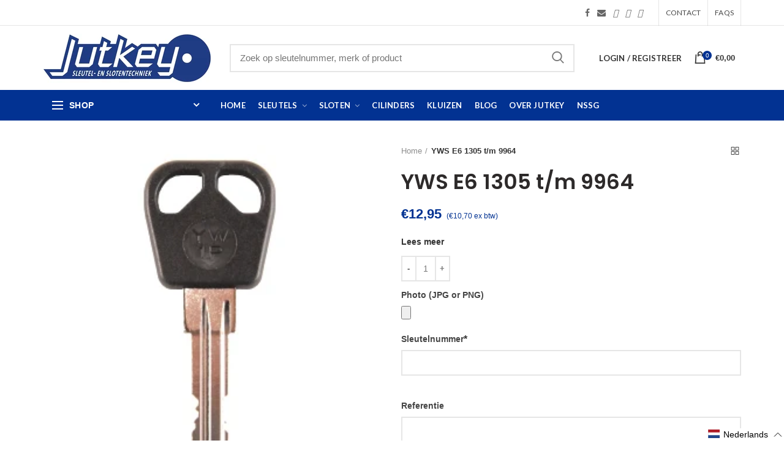

--- FILE ---
content_type: text/html; charset=utf-8
request_url: https://www.jutkey.nl/products/yws-e6-1305-9964
body_size: 109810
content:
<!doctype html>
<!--[if IE 8]><html class="no-js lt-ie9" lang="en"> <![endif]-->
<!--[if IE 9 ]><html class="ie9 no-js"> <![endif]-->
<!--[if (gt IE 9)|!(IE)]><!--> <html class="no-js" lang="nl" > <!--<![endif]-->
<head>
<meta name="smart-seo-integrated" content="true" /><title>YWS E6 1305 t/m 9964</title>
<meta name="description" content="Alleen met een sleutelnummer kan er een nieuwe sleutel gemaakt worden. Dit nummer is te vinden op de fietssleutel zelf. Met het nummer dat op het slot staat is het niet mogelijk een nieuwe sleutel te maken. Zijn er geen passende sleutels meer, dan staat het sleutelnummer soms vermeld op de aankoopnota van de fiets of o" />
<meta name="smartseo-keyword" content="" />
<meta name="smartseo-timestamp" content="0" /><!-- Google tag (gtag.js) -->
  <script async src="https://www.googletagmanager.com/gtag/js?id=G-SM1LGL27FR"></script>
  <script>
  window.dataLayer = window.dataLayer || [];
  function gtag(){dataLayer.push(arguments);}
  gtag('js', new Date());
  
  gtag('config', 'G-SM1LGL27FR');
  </script>
  <!-- Basic page needs ================================================== -->
  <meta charset="utf-8">  
  <meta http-equiv="Content-Type" content="text/html; charset=utf-8"> 
  <link rel="shortcut icon" href="//www.jutkey.nl/cdn/shop/t/10/assets/favicon.ico?v=99867198904419715111682679559" type="image/png" /> 
  

  

  <!-- Helpers ================================================== -->
  <!-- /snippets/social-meta-tags.liquid -->


  <meta property="og:type" content="product">
  <meta property="og:title" content="YWS E6 1305 t/m 9964">
  
  <meta property="og:image" content="http://www.jutkey.nl/cdn/shop/products/132610_a371a505-6fe1-48b6-a75c-2f4d43c767ab_grande.jpg?v=1589293280">
  <meta property="og:image:secure_url" content="https://www.jutkey.nl/cdn/shop/products/132610_a371a505-6fe1-48b6-a75c-2f4d43c767ab_grande.jpg?v=1589293280">
  
  <meta property="og:price:amount" content="10,70">
  <meta property="og:price:currency" content="EUR">


  <meta property="og:description" content="Alleen met een sleutelnummer kan er een nieuwe sleutel gemaakt worden. Dit nummer is te vinden op de fietssleutel zelf. Met het nummer dat op het slot staat is het niet mogelijk een nieuwe sleutel te maken. Zijn er geen passende sleutels meer, dan staat het sleutelnummer soms vermeld op de aankoopnota van de fiets of o">

  <meta property="og:url" content="https://www.jutkey.nl/products/yws-e6-1305-9964">
  <meta property="og:site_name" content="Jutkey">





<meta name="twitter:card" content="summary">

  <meta name="twitter:title" content="YWS E6 1305 t/m 9964">
  <meta name="twitter:description" content="Alleen met een sleutelnummer kan er een nieuwe sleutel gemaakt worden. Dit nummer is te vinden op de fietssleutel zelf. Met het nummer dat op het slot staat is het niet mogelijk een nieuwe sleutel te maken. Zijn er geen passende sleutels meer, dan staat het sleutelnummer soms vermeld op de aankoopnota van de fiets of op de verzekeringspolis, wanneer de fiets is verzekerd. Het kan zijn dat de rijwielhandel waar de fiets is gekocht het sleutelnummer in zijn systeem heeft opgeslagen. Kun je geen sleutelnummer vinden op de sleutel zelf, maak dan een foto van de hele sleutel en stuur deze naar info@jutkey.nl of via WhatsApp naar 06-20649337. In de meeste gevallen kunnen wij aan de hand van de foto het sleutelnummer analyseren en wij advies geven welke sleutel u kunt bestellen.   [codes] E61305 E61306 E61307 E61308 E61309">
  <meta name="twitter:image" content="https://www.jutkey.nl/cdn/shop/products/132610_a371a505-6fe1-48b6-a75c-2f4d43c767ab_medium.jpg?v=1589293280">
  <meta name="twitter:image:width" content="240">
  <meta name="twitter:image:height" content="240">


  <link rel="canonical" href="https://www.jutkey.nl/products/yws-e6-1305-9964"> 
  
  <meta name="viewport" content="width=device-width, initial-scale=1, height=device-height, minimum-scale=1, maximum-scale=5" />
  
  <meta name="theme-color" content="">
  <!-- CSS ==================================================+ -->
  <link rel="preload" href="//www.jutkey.nl/cdn/shop/t/10/assets/woodmart.css?v=183266519810172216791687334503" as="style" onload="this.onload=null;this.rel='stylesheet'">
  <noscript><link rel="stylesheet" href="//www.jutkey.nl/cdn/shop/t/10/assets/woodmart.css?v=183266519810172216791687334503"></noscript>
  <link rel="preconnect" href="https://cdn.shopify.com">
  
  <link href="//www.jutkey.nl/cdn/shop/t/10/assets/owl.carousel.min.css?v=145426782246919001381682679568" rel="stylesheet" type="text/css" media="all" /> 
  <link href="//www.jutkey.nl/cdn/shop/t/10/assets/magnific-popup.css?v=90148344948437341381682679565" rel="stylesheet" type="text/css" media="all" /> 
  <link href="//www.jutkey.nl/cdn/shop/t/10/assets/photoswipe.css?v=163803283482332198031682679559" rel="stylesheet" type="text/css" media="all" /> 
  
  <link href="//www.jutkey.nl/cdn/shop/t/10/assets/slick.css?v=26971333099545619731682679569" rel="stylesheet" type="text/css" media="all" /> 
  <link href="//www.jutkey.nl/cdn/shop/t/10/assets/threesixty.css?v=128411023847657240841682679562" rel="stylesheet" type="text/css" media="all" /> 
   
  <link href="//www.jutkey.nl/cdn/shop/t/10/assets/animate.css?v=46562366335879635691682679568" rel="stylesheet" type="text/css" media="all" /> 
  <link href="//www.jutkey.nl/cdn/shop/t/10/assets/color-config.scss.css?v=62878212227583176531682679581" rel="stylesheet" type="text/css" media="all" /> 
  <link href="//www.jutkey.nl/cdn/shop/t/10/assets/custom.css?v=149908328383708564381695630595" rel="stylesheet" type="text/css" media="all" /> 
  <!-- Header hook for plugins ================================================== -->
  <script>window.performance && window.performance.mark && window.performance.mark('shopify.content_for_header.start');</script><meta name="google-site-verification" content="3sVtTl2wF2Q00c-SknXNX1VLtcMTCsWqWSzuSaepmqU">
<meta id="shopify-digital-wallet" name="shopify-digital-wallet" content="/31207358603/digital_wallets/dialog">
<meta name="shopify-checkout-api-token" content="f9deca9e542ed0fd2fddc456090a8b7e">
<meta id="in-context-paypal-metadata" data-shop-id="31207358603" data-venmo-supported="false" data-environment="production" data-locale="nl_NL" data-paypal-v4="true" data-currency="EUR">
<link rel="alternate" hreflang="x-default" href="https://www.jutkey.nl/products/yws-e6-1305-9964">
<link rel="alternate" hreflang="nl" href="https://www.jutkey.nl/products/yws-e6-1305-9964">
<link rel="alternate" hreflang="en" href="https://www.jutkey.nl/en/products/yws-e6-1305-9964">
<link rel="alternate" hreflang="de" href="https://www.jutkey.nl/de/products/yws-e6-1305-9964">
<link rel="alternate" hreflang="fr" href="https://www.jutkey.nl/fr/products/yws-e6-1305-9964">
<link rel="alternate" type="application/json+oembed" href="https://www.jutkey.nl/products/yws-e6-1305-9964.oembed">
<script async="async" src="/checkouts/internal/preloads.js?locale=nl-NL"></script>
<link rel="preconnect" href="https://shop.app" crossorigin="anonymous">
<script async="async" src="https://shop.app/checkouts/internal/preloads.js?locale=nl-NL&shop_id=31207358603" crossorigin="anonymous"></script>
<script id="apple-pay-shop-capabilities" type="application/json">{"shopId":31207358603,"countryCode":"NL","currencyCode":"EUR","merchantCapabilities":["supports3DS"],"merchantId":"gid:\/\/shopify\/Shop\/31207358603","merchantName":"Jutkey","requiredBillingContactFields":["postalAddress","email"],"requiredShippingContactFields":["postalAddress","email"],"shippingType":"shipping","supportedNetworks":["visa","maestro","masterCard"],"total":{"type":"pending","label":"Jutkey","amount":"1.00"},"shopifyPaymentsEnabled":true,"supportsSubscriptions":true}</script>
<script id="shopify-features" type="application/json">{"accessToken":"f9deca9e542ed0fd2fddc456090a8b7e","betas":["rich-media-storefront-analytics"],"domain":"www.jutkey.nl","predictiveSearch":true,"shopId":31207358603,"locale":"nl"}</script>
<script>var Shopify = Shopify || {};
Shopify.shop = "jutkey-dev.myshopify.com";
Shopify.locale = "nl";
Shopify.currency = {"active":"EUR","rate":"1.0"};
Shopify.country = "NL";
Shopify.theme = {"name":"jutkey\/main","id":149026931023,"schema_name":"Woodmart","schema_version":"1.4","theme_store_id":null,"role":"main"};
Shopify.theme.handle = "null";
Shopify.theme.style = {"id":null,"handle":null};
Shopify.cdnHost = "www.jutkey.nl/cdn";
Shopify.routes = Shopify.routes || {};
Shopify.routes.root = "/";</script>
<script type="module">!function(o){(o.Shopify=o.Shopify||{}).modules=!0}(window);</script>
<script>!function(o){function n(){var o=[];function n(){o.push(Array.prototype.slice.apply(arguments))}return n.q=o,n}var t=o.Shopify=o.Shopify||{};t.loadFeatures=n(),t.autoloadFeatures=n()}(window);</script>
<script>
  window.ShopifyPay = window.ShopifyPay || {};
  window.ShopifyPay.apiHost = "shop.app\/pay";
  window.ShopifyPay.redirectState = null;
</script>
<script id="shop-js-analytics" type="application/json">{"pageType":"product"}</script>
<script defer="defer" async type="module" src="//www.jutkey.nl/cdn/shopifycloud/shop-js/modules/v2/client.init-shop-cart-sync_CwGft62q.nl.esm.js"></script>
<script defer="defer" async type="module" src="//www.jutkey.nl/cdn/shopifycloud/shop-js/modules/v2/chunk.common_BAeYDmFP.esm.js"></script>
<script defer="defer" async type="module" src="//www.jutkey.nl/cdn/shopifycloud/shop-js/modules/v2/chunk.modal_B9qqLDBC.esm.js"></script>
<script type="module">
  await import("//www.jutkey.nl/cdn/shopifycloud/shop-js/modules/v2/client.init-shop-cart-sync_CwGft62q.nl.esm.js");
await import("//www.jutkey.nl/cdn/shopifycloud/shop-js/modules/v2/chunk.common_BAeYDmFP.esm.js");
await import("//www.jutkey.nl/cdn/shopifycloud/shop-js/modules/v2/chunk.modal_B9qqLDBC.esm.js");

  window.Shopify.SignInWithShop?.initShopCartSync?.({"fedCMEnabled":true,"windoidEnabled":true});

</script>
<script>
  window.Shopify = window.Shopify || {};
  if (!window.Shopify.featureAssets) window.Shopify.featureAssets = {};
  window.Shopify.featureAssets['shop-js'] = {"shop-cart-sync":["modules/v2/client.shop-cart-sync_DYxNzuQz.nl.esm.js","modules/v2/chunk.common_BAeYDmFP.esm.js","modules/v2/chunk.modal_B9qqLDBC.esm.js"],"init-fed-cm":["modules/v2/client.init-fed-cm_CjDsDcAw.nl.esm.js","modules/v2/chunk.common_BAeYDmFP.esm.js","modules/v2/chunk.modal_B9qqLDBC.esm.js"],"shop-cash-offers":["modules/v2/client.shop-cash-offers_ClkbB2SN.nl.esm.js","modules/v2/chunk.common_BAeYDmFP.esm.js","modules/v2/chunk.modal_B9qqLDBC.esm.js"],"shop-login-button":["modules/v2/client.shop-login-button_WLp3fA_k.nl.esm.js","modules/v2/chunk.common_BAeYDmFP.esm.js","modules/v2/chunk.modal_B9qqLDBC.esm.js"],"pay-button":["modules/v2/client.pay-button_CMzcDx7A.nl.esm.js","modules/v2/chunk.common_BAeYDmFP.esm.js","modules/v2/chunk.modal_B9qqLDBC.esm.js"],"shop-button":["modules/v2/client.shop-button_C5HrfeZa.nl.esm.js","modules/v2/chunk.common_BAeYDmFP.esm.js","modules/v2/chunk.modal_B9qqLDBC.esm.js"],"avatar":["modules/v2/client.avatar_BTnouDA3.nl.esm.js"],"init-windoid":["modules/v2/client.init-windoid_BPUgzmVN.nl.esm.js","modules/v2/chunk.common_BAeYDmFP.esm.js","modules/v2/chunk.modal_B9qqLDBC.esm.js"],"init-shop-for-new-customer-accounts":["modules/v2/client.init-shop-for-new-customer-accounts_C_53TFWp.nl.esm.js","modules/v2/client.shop-login-button_WLp3fA_k.nl.esm.js","modules/v2/chunk.common_BAeYDmFP.esm.js","modules/v2/chunk.modal_B9qqLDBC.esm.js"],"init-shop-email-lookup-coordinator":["modules/v2/client.init-shop-email-lookup-coordinator_BuZJWlrC.nl.esm.js","modules/v2/chunk.common_BAeYDmFP.esm.js","modules/v2/chunk.modal_B9qqLDBC.esm.js"],"init-shop-cart-sync":["modules/v2/client.init-shop-cart-sync_CwGft62q.nl.esm.js","modules/v2/chunk.common_BAeYDmFP.esm.js","modules/v2/chunk.modal_B9qqLDBC.esm.js"],"shop-toast-manager":["modules/v2/client.shop-toast-manager_3XRE_uEZ.nl.esm.js","modules/v2/chunk.common_BAeYDmFP.esm.js","modules/v2/chunk.modal_B9qqLDBC.esm.js"],"init-customer-accounts":["modules/v2/client.init-customer-accounts_DmSKRkZb.nl.esm.js","modules/v2/client.shop-login-button_WLp3fA_k.nl.esm.js","modules/v2/chunk.common_BAeYDmFP.esm.js","modules/v2/chunk.modal_B9qqLDBC.esm.js"],"init-customer-accounts-sign-up":["modules/v2/client.init-customer-accounts-sign-up_CeYkBAph.nl.esm.js","modules/v2/client.shop-login-button_WLp3fA_k.nl.esm.js","modules/v2/chunk.common_BAeYDmFP.esm.js","modules/v2/chunk.modal_B9qqLDBC.esm.js"],"shop-follow-button":["modules/v2/client.shop-follow-button_EFIbvYjS.nl.esm.js","modules/v2/chunk.common_BAeYDmFP.esm.js","modules/v2/chunk.modal_B9qqLDBC.esm.js"],"checkout-modal":["modules/v2/client.checkout-modal_D8HUqXhX.nl.esm.js","modules/v2/chunk.common_BAeYDmFP.esm.js","modules/v2/chunk.modal_B9qqLDBC.esm.js"],"shop-login":["modules/v2/client.shop-login_BUSqPzuV.nl.esm.js","modules/v2/chunk.common_BAeYDmFP.esm.js","modules/v2/chunk.modal_B9qqLDBC.esm.js"],"lead-capture":["modules/v2/client.lead-capture_CFcRSnZi.nl.esm.js","modules/v2/chunk.common_BAeYDmFP.esm.js","modules/v2/chunk.modal_B9qqLDBC.esm.js"],"payment-terms":["modules/v2/client.payment-terms_DBKgFsWx.nl.esm.js","modules/v2/chunk.common_BAeYDmFP.esm.js","modules/v2/chunk.modal_B9qqLDBC.esm.js"]};
</script>
<script id="__st">var __st={"a":31207358603,"offset":3600,"reqid":"424ad6aa-4cc8-47a3-a254-0d552a106cf2-1769099188","pageurl":"www.jutkey.nl\/products\/yws-e6-1305-9964","u":"a6be19258ff0","p":"product","rtyp":"product","rid":4885705523339};</script>
<script>window.ShopifyPaypalV4VisibilityTracking = true;</script>
<script id="captcha-bootstrap">!function(){'use strict';const t='contact',e='account',n='new_comment',o=[[t,t],['blogs',n],['comments',n],[t,'customer']],c=[[e,'customer_login'],[e,'guest_login'],[e,'recover_customer_password'],[e,'create_customer']],r=t=>t.map((([t,e])=>`form[action*='/${t}']:not([data-nocaptcha='true']) input[name='form_type'][value='${e}']`)).join(','),a=t=>()=>t?[...document.querySelectorAll(t)].map((t=>t.form)):[];function s(){const t=[...o],e=r(t);return a(e)}const i='password',u='form_key',d=['recaptcha-v3-token','g-recaptcha-response','h-captcha-response',i],f=()=>{try{return window.sessionStorage}catch{return}},m='__shopify_v',_=t=>t.elements[u];function p(t,e,n=!1){try{const o=window.sessionStorage,c=JSON.parse(o.getItem(e)),{data:r}=function(t){const{data:e,action:n}=t;return t[m]||n?{data:e,action:n}:{data:t,action:n}}(c);for(const[e,n]of Object.entries(r))t.elements[e]&&(t.elements[e].value=n);n&&o.removeItem(e)}catch(o){console.error('form repopulation failed',{error:o})}}const l='form_type',E='cptcha';function T(t){t.dataset[E]=!0}const w=window,h=w.document,L='Shopify',v='ce_forms',y='captcha';let A=!1;((t,e)=>{const n=(g='f06e6c50-85a8-45c8-87d0-21a2b65856fe',I='https://cdn.shopify.com/shopifycloud/storefront-forms-hcaptcha/ce_storefront_forms_captcha_hcaptcha.v1.5.2.iife.js',D={infoText:'Beschermd door hCaptcha',privacyText:'Privacy',termsText:'Voorwaarden'},(t,e,n)=>{const o=w[L][v],c=o.bindForm;if(c)return c(t,g,e,D).then(n);var r;o.q.push([[t,g,e,D],n]),r=I,A||(h.body.append(Object.assign(h.createElement('script'),{id:'captcha-provider',async:!0,src:r})),A=!0)});var g,I,D;w[L]=w[L]||{},w[L][v]=w[L][v]||{},w[L][v].q=[],w[L][y]=w[L][y]||{},w[L][y].protect=function(t,e){n(t,void 0,e),T(t)},Object.freeze(w[L][y]),function(t,e,n,w,h,L){const[v,y,A,g]=function(t,e,n){const i=e?o:[],u=t?c:[],d=[...i,...u],f=r(d),m=r(i),_=r(d.filter((([t,e])=>n.includes(e))));return[a(f),a(m),a(_),s()]}(w,h,L),I=t=>{const e=t.target;return e instanceof HTMLFormElement?e:e&&e.form},D=t=>v().includes(t);t.addEventListener('submit',(t=>{const e=I(t);if(!e)return;const n=D(e)&&!e.dataset.hcaptchaBound&&!e.dataset.recaptchaBound,o=_(e),c=g().includes(e)&&(!o||!o.value);(n||c)&&t.preventDefault(),c&&!n&&(function(t){try{if(!f())return;!function(t){const e=f();if(!e)return;const n=_(t);if(!n)return;const o=n.value;o&&e.removeItem(o)}(t);const e=Array.from(Array(32),(()=>Math.random().toString(36)[2])).join('');!function(t,e){_(t)||t.append(Object.assign(document.createElement('input'),{type:'hidden',name:u})),t.elements[u].value=e}(t,e),function(t,e){const n=f();if(!n)return;const o=[...t.querySelectorAll(`input[type='${i}']`)].map((({name:t})=>t)),c=[...d,...o],r={};for(const[a,s]of new FormData(t).entries())c.includes(a)||(r[a]=s);n.setItem(e,JSON.stringify({[m]:1,action:t.action,data:r}))}(t,e)}catch(e){console.error('failed to persist form',e)}}(e),e.submit())}));const S=(t,e)=>{t&&!t.dataset[E]&&(n(t,e.some((e=>e===t))),T(t))};for(const o of['focusin','change'])t.addEventListener(o,(t=>{const e=I(t);D(e)&&S(e,y())}));const B=e.get('form_key'),M=e.get(l),P=B&&M;t.addEventListener('DOMContentLoaded',(()=>{const t=y();if(P)for(const e of t)e.elements[l].value===M&&p(e,B);[...new Set([...A(),...v().filter((t=>'true'===t.dataset.shopifyCaptcha))])].forEach((e=>S(e,t)))}))}(h,new URLSearchParams(w.location.search),n,t,e,['guest_login'])})(!1,!0)}();</script>
<script integrity="sha256-4kQ18oKyAcykRKYeNunJcIwy7WH5gtpwJnB7kiuLZ1E=" data-source-attribution="shopify.loadfeatures" defer="defer" src="//www.jutkey.nl/cdn/shopifycloud/storefront/assets/storefront/load_feature-a0a9edcb.js" crossorigin="anonymous"></script>
<script crossorigin="anonymous" defer="defer" src="//www.jutkey.nl/cdn/shopifycloud/storefront/assets/shopify_pay/storefront-65b4c6d7.js?v=20250812"></script>
<script data-source-attribution="shopify.dynamic_checkout.dynamic.init">var Shopify=Shopify||{};Shopify.PaymentButton=Shopify.PaymentButton||{isStorefrontPortableWallets:!0,init:function(){window.Shopify.PaymentButton.init=function(){};var t=document.createElement("script");t.src="https://www.jutkey.nl/cdn/shopifycloud/portable-wallets/latest/portable-wallets.nl.js",t.type="module",document.head.appendChild(t)}};
</script>
<script data-source-attribution="shopify.dynamic_checkout.buyer_consent">
  function portableWalletsHideBuyerConsent(e){var t=document.getElementById("shopify-buyer-consent"),n=document.getElementById("shopify-subscription-policy-button");t&&n&&(t.classList.add("hidden"),t.setAttribute("aria-hidden","true"),n.removeEventListener("click",e))}function portableWalletsShowBuyerConsent(e){var t=document.getElementById("shopify-buyer-consent"),n=document.getElementById("shopify-subscription-policy-button");t&&n&&(t.classList.remove("hidden"),t.removeAttribute("aria-hidden"),n.addEventListener("click",e))}window.Shopify?.PaymentButton&&(window.Shopify.PaymentButton.hideBuyerConsent=portableWalletsHideBuyerConsent,window.Shopify.PaymentButton.showBuyerConsent=portableWalletsShowBuyerConsent);
</script>
<script data-source-attribution="shopify.dynamic_checkout.cart.bootstrap">document.addEventListener("DOMContentLoaded",(function(){function t(){return document.querySelector("shopify-accelerated-checkout-cart, shopify-accelerated-checkout")}if(t())Shopify.PaymentButton.init();else{new MutationObserver((function(e,n){t()&&(Shopify.PaymentButton.init(),n.disconnect())})).observe(document.body,{childList:!0,subtree:!0})}}));
</script>
<link id="shopify-accelerated-checkout-styles" rel="stylesheet" media="screen" href="https://www.jutkey.nl/cdn/shopifycloud/portable-wallets/latest/accelerated-checkout-backwards-compat.css" crossorigin="anonymous">
<style id="shopify-accelerated-checkout-cart">
        #shopify-buyer-consent {
  margin-top: 1em;
  display: inline-block;
  width: 100%;
}

#shopify-buyer-consent.hidden {
  display: none;
}

#shopify-subscription-policy-button {
  background: none;
  border: none;
  padding: 0;
  text-decoration: underline;
  font-size: inherit;
  cursor: pointer;
}

#shopify-subscription-policy-button::before {
  box-shadow: none;
}

      </style>

<script>window.performance && window.performance.mark && window.performance.mark('shopify.content_for_header.end');</script>
  <!-- /snippets/oldIE-js.liquid -->


<!--[if lt IE 9]>
<script src="//cdnjs.cloudflare.com/ajax/libs/html5shiv/3.7.2/html5shiv.min.js" type="text/javascript"></script>
<script src="//www.jutkey.nl/cdn/shop/t/10/assets/respond.min.js?v=52248677837542619231682679565" type="text/javascript"></script>
<link href="//www.jutkey.nl/cdn/shop/t/10/assets/respond-proxy.html" id="respond-proxy" rel="respond-proxy" />
<link href="//www.jutkey.nl/search?q=887a2d07ae28537ba21c6bfc847b413d" id="respond-redirect" rel="respond-redirect" />
<script src="//www.jutkey.nl/search?q=887a2d07ae28537ba21c6bfc847b413d" type="text/javascript"></script>
<![endif]-->


  
  <script src="//www.jutkey.nl/cdn/shop/t/10/assets/bootstrap.min.js?v=135618559580299884151682679565" defer></script> 
  <script src="//www.jutkey.nl/cdn/shop/t/10/assets/vendor.js?v=120338570375999623791687334503" type="text/javascript"></script>
  
  <link rel='preconnect' href='https://fonts.gstatic.com' crossorigin>
  
<link href="//fonts.googleapis.com/css?family=Lato:300italic,400italic,500italic,600italic,700italic,800italic,700,300,600,800,400,500&amp;subset=cyrillic-ext,greek-ext,latin,latin-ext,cyrillic,greek,vietnamese&amp;display=swap" rel='stylesheet' type='text/css'><link href="//fonts.googleapis.com/css?family=Poppins:300italic,400italic,500italic,600italic,700italic,800italic,700,300,600,800,400,500&amp;subset=cyrillic-ext,greek-ext,latin,latin-ext,cyrillic,greek,vietnamese&amp;display=swap" rel='stylesheet' type='text/css'><link href="//fonts.googleapis.com/css?family=Poppins:300italic,400italic,500italic,600italic,700italic,800italic,700,300,600,800,400,500&amp;subset=cyrillic-ext,greek-ext,latin,latin-ext,cyrillic,greek,vietnamese&amp;display=swap" rel='stylesheet' type='text/css'><link href="//fonts.googleapis.com/css?family=Poppins:300italic,400italic,500italic,600italic,700italic,800italic,700,300,600,800,400,500&amp;subset=cyrillic-ext,greek-ext,latin,latin-ext,cyrillic,greek,vietnamese&amp;display=swap" rel='stylesheet' type='text/css'><link href="//fonts.googleapis.com/css?family=Poppins:300italic,400italic,500italic,600italic,700italic,800italic,700,300,600,800,400,500&amp;subset=cyrillic-ext,greek-ext,latin,latin-ext,cyrillic,greek,vietnamese&amp;display=swap" rel='stylesheet' type='text/css'>
<link href="//fonts.googleapis.com/css?family=Lato:300italic,400italic,500italic,600italic,700italic,800italic,700,300,600,800,400,500&amp;subset=cyrillic-ext,greek-ext,latin,latin-ext,cyrillic,greek,vietnamese&amp;display=swap" rel='stylesheet' type='text/css'><link rel="stylesheet" href="//www.jutkey.nl/cdn/shop/t/10/assets/styles.scss.css?v=160478089657683887011682679581">
  <link rel="preload" href="//www.jutkey.nl/cdn/shop/t/10/assets/bootstrap.min.css?v=58221731202380851321682679562" as="style" onload="this.onload=null;this.rel='stylesheet'">
  <noscript><link rel="stylesheet" href="//www.jutkey.nl/cdn/shop/t/10/assets/bootstrap.min.css?v=58221731202380851321682679562"></noscript>
  <link rel="preload" href="//www.jutkey.nl/cdn/shop/t/10/assets/font-awesome.min.css?v=87432566835852046881687334500" as="style" onload="this.onload=null;this.rel='stylesheet'">
  <noscript><link rel="stylesheet" href="//www.jutkey.nl/cdn/shop/t/10/assets/font-awesome.min.css?v=87432566835852046881687334500"></noscript>
  


  <script type="text/javascript">
    var productsObj = {}; 
    var swatch_color_type = 3; 
    var product_swatch_size = 'size-small';
    var asset_url = '//www.jutkey.nl/cdn/shop/t/10/assets//?v=31802';
    var money_format = '<span class="money">€{{amount_with_comma_separator}}</span>';
    var multi_language = false;
    var OSName="Unknown OS";
    if (navigator.appVersion.indexOf("Win")!=-1) OSName="Windows";
    if (navigator.appVersion.indexOf("Mac")!=-1) OSName="Mac OS X";
    if (navigator.appVersion.indexOf("X11")!=-1) OSName="UNIX";
    if (navigator.appVersion.indexOf("Linux")!=-1) OSName="Linux";
    $('html').addClass('platform-'+OSName);
  </script> 
  <script src="https://kit.fontawesome.com/c904a3a578.js" defer crossorigin="anonymous"></script>
  <script src="//www.jutkey.nl/cdn/shop/t/10/assets/lang2.js?v=31446015676001772991682679558" type="text/javascript"></script>
<script>
  var translator = {
    current_lang : jQuery.cookie("language"),
    init: function() {
      translator.updateStyling();	 
      translator.updateLangSwitcher();
    },
    updateStyling: function() {
        var style;
        if (translator.isLang2()) {
          style = "<style>*[data-translate] {visibility:hidden} .lang1 {display:none}</style>";          
        } else {
          style = "<style>*[data-translate] {visibility:visible} .lang2 {display:none}</style>";
        }
        jQuery('head').append(style);
    },
    updateLangSwitcher: function() { 
      if (translator.isLang2()) {
        jQuery(".menu-item-type-language .woodmart-nav-link").removeClass('active');
        jQuery(".menu-item-type-language .woodmart-nav-link.lang-2").addClass("active");
      }
    },
    getTextToTranslate: function(selector) {
      var result = window.lang2;
      var params;
      if (selector.indexOf("|") > 0) {
        var devideList = selector.split("|");
        selector = devideList[0];
        params = devideList[1].split(",");
      }

      var selectorArr = selector.split('.');
      if (selectorArr) {
        for (var i = 0; i < selectorArr.length; i++) {
            result = result[selectorArr[i]];
        }
      } else {
        result = result[selector];
      }
      if (result && result.one && result.other) {
        var countEqual1 = true;
        for (var i = 0; i < params.length; i++) {
          if (params[i].indexOf("count") >= 0) {
            variables = params[i].split(":");
            if (variables.length>1) {
              var count = variables[1];
              if (count > 1) {
                countEqual1 = false;
              }
            }
          }
        } 
        if (countEqual1) {
          result = result.one;
        } else {
          result = result.other;
        }
      } 
      
      if (params && params.length>0) {
        result = result.replace(/{{\s*/g, "{{");
        result = result.replace(/\s*}}/g, "}}");
        for (var i = 0; i < params.length; i++) {
          variables = params[i].split(":");
          if (variables.length>1) {
            result = result.replace("{{"+variables[0]+"}}", variables[1]);
          }          
        }
      }
      

      return result;
    },
    isLang2: function() {
      return translator.current_lang && translator.current_lang == 2;
    }, 
    doTranslate: function(blockSelector) {
      if (translator.isLang2()) {
        jQuery(blockSelector + " [data-translate]").each(function(e) {          
          var item = jQuery(this);
          var selector = item.attr("data-translate");
          var text = translator.getTextToTranslate(selector); 
          if (item.attr("translate-item")) {
            var attribute = item.attr("translate-item");
            if (attribute == 'blog-date-author') {
              item.html(text);
            } else if (attribute!="") {            
              item.attr(attribute,text);
            }
          } else if (item.is("input")) { 
            if(item.is("input[type=search]")){
            	item.attr("placeholder", text);
            }else{
            	item.val(text);
            }
            
          } else {
            item.text(text);
          }
          item.css("visibility","visible");
        });
      }
    }   
  };
  translator.init(); 
  jQuery(document).ready(function() {     
    jQuery('.select-language a').on('click', function(){ 
      var value = jQuery(this).data('lang');
      jQuery.cookie('language', value, {expires:10, path:'/'});
      location.reload();
    });
  	translator.doTranslate("body");
  });
</script>
  <style>
     
    .error{
color:red;
}
    #pagecontent ul{
 list-style: disc;
  padding-left: 18px;
margin-top:6px;
margin-bottom:6px;
}
.price_ex{
font-size:12px;
}
  </style>  
<link href="//www.jutkey.nl/cdn/shop/t/10/assets/mamuta-smarty-core.css?v=16803667536174734621754461574" rel="stylesheet" type="text/css" media="all" /><link href="//www.jutkey.nl/cdn/shop/t/10/assets/mamuta-smarty.css?v=111603181540343972631682679581" rel="stylesheet" type="text/css" media="all" /><script src="https://cdn.shopify.com/extensions/d32fb49d-7f37-4bc8-bbd0-c4621550dcda/willdesk-live-chat-helpdesk-6/assets/willdesk.min.js" type="text/javascript" defer="defer"></script>
<link href="https://monorail-edge.shopifysvc.com" rel="dns-prefetch">
<script>(function(){if ("sendBeacon" in navigator && "performance" in window) {try {var session_token_from_headers = performance.getEntriesByType('navigation')[0].serverTiming.find(x => x.name == '_s').description;} catch {var session_token_from_headers = undefined;}var session_cookie_matches = document.cookie.match(/_shopify_s=([^;]*)/);var session_token_from_cookie = session_cookie_matches && session_cookie_matches.length === 2 ? session_cookie_matches[1] : "";var session_token = session_token_from_headers || session_token_from_cookie || "";function handle_abandonment_event(e) {var entries = performance.getEntries().filter(function(entry) {return /monorail-edge.shopifysvc.com/.test(entry.name);});if (!window.abandonment_tracked && entries.length === 0) {window.abandonment_tracked = true;var currentMs = Date.now();var navigation_start = performance.timing.navigationStart;var payload = {shop_id: 31207358603,url: window.location.href,navigation_start,duration: currentMs - navigation_start,session_token,page_type: "product"};window.navigator.sendBeacon("https://monorail-edge.shopifysvc.com/v1/produce", JSON.stringify({schema_id: "online_store_buyer_site_abandonment/1.1",payload: payload,metadata: {event_created_at_ms: currentMs,event_sent_at_ms: currentMs}}));}}window.addEventListener('pagehide', handle_abandonment_event);}}());</script>
<script id="web-pixels-manager-setup">(function e(e,d,r,n,o){if(void 0===o&&(o={}),!Boolean(null===(a=null===(i=window.Shopify)||void 0===i?void 0:i.analytics)||void 0===a?void 0:a.replayQueue)){var i,a;window.Shopify=window.Shopify||{};var t=window.Shopify;t.analytics=t.analytics||{};var s=t.analytics;s.replayQueue=[],s.publish=function(e,d,r){return s.replayQueue.push([e,d,r]),!0};try{self.performance.mark("wpm:start")}catch(e){}var l=function(){var e={modern:/Edge?\/(1{2}[4-9]|1[2-9]\d|[2-9]\d{2}|\d{4,})\.\d+(\.\d+|)|Firefox\/(1{2}[4-9]|1[2-9]\d|[2-9]\d{2}|\d{4,})\.\d+(\.\d+|)|Chrom(ium|e)\/(9{2}|\d{3,})\.\d+(\.\d+|)|(Maci|X1{2}).+ Version\/(15\.\d+|(1[6-9]|[2-9]\d|\d{3,})\.\d+)([,.]\d+|)( \(\w+\)|)( Mobile\/\w+|) Safari\/|Chrome.+OPR\/(9{2}|\d{3,})\.\d+\.\d+|(CPU[ +]OS|iPhone[ +]OS|CPU[ +]iPhone|CPU IPhone OS|CPU iPad OS)[ +]+(15[._]\d+|(1[6-9]|[2-9]\d|\d{3,})[._]\d+)([._]\d+|)|Android:?[ /-](13[3-9]|1[4-9]\d|[2-9]\d{2}|\d{4,})(\.\d+|)(\.\d+|)|Android.+Firefox\/(13[5-9]|1[4-9]\d|[2-9]\d{2}|\d{4,})\.\d+(\.\d+|)|Android.+Chrom(ium|e)\/(13[3-9]|1[4-9]\d|[2-9]\d{2}|\d{4,})\.\d+(\.\d+|)|SamsungBrowser\/([2-9]\d|\d{3,})\.\d+/,legacy:/Edge?\/(1[6-9]|[2-9]\d|\d{3,})\.\d+(\.\d+|)|Firefox\/(5[4-9]|[6-9]\d|\d{3,})\.\d+(\.\d+|)|Chrom(ium|e)\/(5[1-9]|[6-9]\d|\d{3,})\.\d+(\.\d+|)([\d.]+$|.*Safari\/(?![\d.]+ Edge\/[\d.]+$))|(Maci|X1{2}).+ Version\/(10\.\d+|(1[1-9]|[2-9]\d|\d{3,})\.\d+)([,.]\d+|)( \(\w+\)|)( Mobile\/\w+|) Safari\/|Chrome.+OPR\/(3[89]|[4-9]\d|\d{3,})\.\d+\.\d+|(CPU[ +]OS|iPhone[ +]OS|CPU[ +]iPhone|CPU IPhone OS|CPU iPad OS)[ +]+(10[._]\d+|(1[1-9]|[2-9]\d|\d{3,})[._]\d+)([._]\d+|)|Android:?[ /-](13[3-9]|1[4-9]\d|[2-9]\d{2}|\d{4,})(\.\d+|)(\.\d+|)|Mobile Safari.+OPR\/([89]\d|\d{3,})\.\d+\.\d+|Android.+Firefox\/(13[5-9]|1[4-9]\d|[2-9]\d{2}|\d{4,})\.\d+(\.\d+|)|Android.+Chrom(ium|e)\/(13[3-9]|1[4-9]\d|[2-9]\d{2}|\d{4,})\.\d+(\.\d+|)|Android.+(UC? ?Browser|UCWEB|U3)[ /]?(15\.([5-9]|\d{2,})|(1[6-9]|[2-9]\d|\d{3,})\.\d+)\.\d+|SamsungBrowser\/(5\.\d+|([6-9]|\d{2,})\.\d+)|Android.+MQ{2}Browser\/(14(\.(9|\d{2,})|)|(1[5-9]|[2-9]\d|\d{3,})(\.\d+|))(\.\d+|)|K[Aa][Ii]OS\/(3\.\d+|([4-9]|\d{2,})\.\d+)(\.\d+|)/},d=e.modern,r=e.legacy,n=navigator.userAgent;return n.match(d)?"modern":n.match(r)?"legacy":"unknown"}(),u="modern"===l?"modern":"legacy",c=(null!=n?n:{modern:"",legacy:""})[u],f=function(e){return[e.baseUrl,"/wpm","/b",e.hashVersion,"modern"===e.buildTarget?"m":"l",".js"].join("")}({baseUrl:d,hashVersion:r,buildTarget:u}),m=function(e){var d=e.version,r=e.bundleTarget,n=e.surface,o=e.pageUrl,i=e.monorailEndpoint;return{emit:function(e){var a=e.status,t=e.errorMsg,s=(new Date).getTime(),l=JSON.stringify({metadata:{event_sent_at_ms:s},events:[{schema_id:"web_pixels_manager_load/3.1",payload:{version:d,bundle_target:r,page_url:o,status:a,surface:n,error_msg:t},metadata:{event_created_at_ms:s}}]});if(!i)return console&&console.warn&&console.warn("[Web Pixels Manager] No Monorail endpoint provided, skipping logging."),!1;try{return self.navigator.sendBeacon.bind(self.navigator)(i,l)}catch(e){}var u=new XMLHttpRequest;try{return u.open("POST",i,!0),u.setRequestHeader("Content-Type","text/plain"),u.send(l),!0}catch(e){return console&&console.warn&&console.warn("[Web Pixels Manager] Got an unhandled error while logging to Monorail."),!1}}}}({version:r,bundleTarget:l,surface:e.surface,pageUrl:self.location.href,monorailEndpoint:e.monorailEndpoint});try{o.browserTarget=l,function(e){var d=e.src,r=e.async,n=void 0===r||r,o=e.onload,i=e.onerror,a=e.sri,t=e.scriptDataAttributes,s=void 0===t?{}:t,l=document.createElement("script"),u=document.querySelector("head"),c=document.querySelector("body");if(l.async=n,l.src=d,a&&(l.integrity=a,l.crossOrigin="anonymous"),s)for(var f in s)if(Object.prototype.hasOwnProperty.call(s,f))try{l.dataset[f]=s[f]}catch(e){}if(o&&l.addEventListener("load",o),i&&l.addEventListener("error",i),u)u.appendChild(l);else{if(!c)throw new Error("Did not find a head or body element to append the script");c.appendChild(l)}}({src:f,async:!0,onload:function(){if(!function(){var e,d;return Boolean(null===(d=null===(e=window.Shopify)||void 0===e?void 0:e.analytics)||void 0===d?void 0:d.initialized)}()){var d=window.webPixelsManager.init(e)||void 0;if(d){var r=window.Shopify.analytics;r.replayQueue.forEach((function(e){var r=e[0],n=e[1],o=e[2];d.publishCustomEvent(r,n,o)})),r.replayQueue=[],r.publish=d.publishCustomEvent,r.visitor=d.visitor,r.initialized=!0}}},onerror:function(){return m.emit({status:"failed",errorMsg:"".concat(f," has failed to load")})},sri:function(e){var d=/^sha384-[A-Za-z0-9+/=]+$/;return"string"==typeof e&&d.test(e)}(c)?c:"",scriptDataAttributes:o}),m.emit({status:"loading"})}catch(e){m.emit({status:"failed",errorMsg:(null==e?void 0:e.message)||"Unknown error"})}}})({shopId: 31207358603,storefrontBaseUrl: "https://www.jutkey.nl",extensionsBaseUrl: "https://extensions.shopifycdn.com/cdn/shopifycloud/web-pixels-manager",monorailEndpoint: "https://monorail-edge.shopifysvc.com/unstable/produce_batch",surface: "storefront-renderer",enabledBetaFlags: ["2dca8a86"],webPixelsConfigList: [{"id":"1136165199","configuration":"{\"config\":\"{\\\"pixel_id\\\":\\\"GT-NGWVG2Z\\\",\\\"google_tag_ids\\\":[\\\"GT-NGWVG2Z\\\"],\\\"target_country\\\":\\\"NL\\\",\\\"gtag_events\\\":[{\\\"type\\\":\\\"view_item\\\",\\\"action_label\\\":\\\"MC-YY5E8PMJ40\\\"},{\\\"type\\\":\\\"purchase\\\",\\\"action_label\\\":\\\"MC-YY5E8PMJ40\\\"},{\\\"type\\\":\\\"page_view\\\",\\\"action_label\\\":\\\"MC-YY5E8PMJ40\\\"}],\\\"enable_monitoring_mode\\\":false}\"}","eventPayloadVersion":"v1","runtimeContext":"OPEN","scriptVersion":"b2a88bafab3e21179ed38636efcd8a93","type":"APP","apiClientId":1780363,"privacyPurposes":[],"dataSharingAdjustments":{"protectedCustomerApprovalScopes":["read_customer_address","read_customer_email","read_customer_name","read_customer_personal_data","read_customer_phone"]}},{"id":"521470287","configuration":"{\"accountID\":\"13247\"}","eventPayloadVersion":"v1","runtimeContext":"STRICT","scriptVersion":"363102036fac99816563490492e5399f","type":"APP","apiClientId":4866667,"privacyPurposes":["ANALYTICS","MARKETING","SALE_OF_DATA"],"dataSharingAdjustments":{"protectedCustomerApprovalScopes":["read_customer_email","read_customer_name","read_customer_personal_data","read_customer_phone"]}},{"id":"shopify-app-pixel","configuration":"{}","eventPayloadVersion":"v1","runtimeContext":"STRICT","scriptVersion":"0450","apiClientId":"shopify-pixel","type":"APP","privacyPurposes":["ANALYTICS","MARKETING"]},{"id":"shopify-custom-pixel","eventPayloadVersion":"v1","runtimeContext":"LAX","scriptVersion":"0450","apiClientId":"shopify-pixel","type":"CUSTOM","privacyPurposes":["ANALYTICS","MARKETING"]}],isMerchantRequest: false,initData: {"shop":{"name":"Jutkey","paymentSettings":{"currencyCode":"EUR"},"myshopifyDomain":"jutkey-dev.myshopify.com","countryCode":"NL","storefrontUrl":"https:\/\/www.jutkey.nl"},"customer":null,"cart":null,"checkout":null,"productVariants":[{"price":{"amount":10.7,"currencyCode":"EUR"},"product":{"title":"YWS E6 1305 t\/m 9964","vendor":"YWS","id":"4885705523339","untranslatedTitle":"YWS E6 1305 t\/m 9964","url":"\/products\/yws-e6-1305-9964","type":"Fietssleutel"},"id":"33698959097995","image":{"src":"\/\/www.jutkey.nl\/cdn\/shop\/products\/132610_a371a505-6fe1-48b6-a75c-2f4d43c767ab.jpg?v=1589293280"},"sku":"132100","title":"Default Title","untranslatedTitle":"Default Title"}],"purchasingCompany":null},},"https://www.jutkey.nl/cdn","fcfee988w5aeb613cpc8e4bc33m6693e112",{"modern":"","legacy":""},{"shopId":"31207358603","storefrontBaseUrl":"https:\/\/www.jutkey.nl","extensionBaseUrl":"https:\/\/extensions.shopifycdn.com\/cdn\/shopifycloud\/web-pixels-manager","surface":"storefront-renderer","enabledBetaFlags":"[\"2dca8a86\"]","isMerchantRequest":"false","hashVersion":"fcfee988w5aeb613cpc8e4bc33m6693e112","publish":"custom","events":"[[\"page_viewed\",{}],[\"product_viewed\",{\"productVariant\":{\"price\":{\"amount\":10.7,\"currencyCode\":\"EUR\"},\"product\":{\"title\":\"YWS E6 1305 t\/m 9964\",\"vendor\":\"YWS\",\"id\":\"4885705523339\",\"untranslatedTitle\":\"YWS E6 1305 t\/m 9964\",\"url\":\"\/products\/yws-e6-1305-9964\",\"type\":\"Fietssleutel\"},\"id\":\"33698959097995\",\"image\":{\"src\":\"\/\/www.jutkey.nl\/cdn\/shop\/products\/132610_a371a505-6fe1-48b6-a75c-2f4d43c767ab.jpg?v=1589293280\"},\"sku\":\"132100\",\"title\":\"Default Title\",\"untranslatedTitle\":\"Default Title\"}}]]"});</script><script>
  window.ShopifyAnalytics = window.ShopifyAnalytics || {};
  window.ShopifyAnalytics.meta = window.ShopifyAnalytics.meta || {};
  window.ShopifyAnalytics.meta.currency = 'EUR';
  var meta = {"product":{"id":4885705523339,"gid":"gid:\/\/shopify\/Product\/4885705523339","vendor":"YWS","type":"Fietssleutel","handle":"yws-e6-1305-9964","variants":[{"id":33698959097995,"price":1070,"name":"YWS E6 1305 t\/m 9964","public_title":null,"sku":"132100"}],"remote":false},"page":{"pageType":"product","resourceType":"product","resourceId":4885705523339,"requestId":"424ad6aa-4cc8-47a3-a254-0d552a106cf2-1769099188"}};
  for (var attr in meta) {
    window.ShopifyAnalytics.meta[attr] = meta[attr];
  }
</script>
<script class="analytics">
  (function () {
    var customDocumentWrite = function(content) {
      var jquery = null;

      if (window.jQuery) {
        jquery = window.jQuery;
      } else if (window.Checkout && window.Checkout.$) {
        jquery = window.Checkout.$;
      }

      if (jquery) {
        jquery('body').append(content);
      }
    };

    var hasLoggedConversion = function(token) {
      if (token) {
        return document.cookie.indexOf('loggedConversion=' + token) !== -1;
      }
      return false;
    }

    var setCookieIfConversion = function(token) {
      if (token) {
        var twoMonthsFromNow = new Date(Date.now());
        twoMonthsFromNow.setMonth(twoMonthsFromNow.getMonth() + 2);

        document.cookie = 'loggedConversion=' + token + '; expires=' + twoMonthsFromNow;
      }
    }

    var trekkie = window.ShopifyAnalytics.lib = window.trekkie = window.trekkie || [];
    if (trekkie.integrations) {
      return;
    }
    trekkie.methods = [
      'identify',
      'page',
      'ready',
      'track',
      'trackForm',
      'trackLink'
    ];
    trekkie.factory = function(method) {
      return function() {
        var args = Array.prototype.slice.call(arguments);
        args.unshift(method);
        trekkie.push(args);
        return trekkie;
      };
    };
    for (var i = 0; i < trekkie.methods.length; i++) {
      var key = trekkie.methods[i];
      trekkie[key] = trekkie.factory(key);
    }
    trekkie.load = function(config) {
      trekkie.config = config || {};
      trekkie.config.initialDocumentCookie = document.cookie;
      var first = document.getElementsByTagName('script')[0];
      var script = document.createElement('script');
      script.type = 'text/javascript';
      script.onerror = function(e) {
        var scriptFallback = document.createElement('script');
        scriptFallback.type = 'text/javascript';
        scriptFallback.onerror = function(error) {
                var Monorail = {
      produce: function produce(monorailDomain, schemaId, payload) {
        var currentMs = new Date().getTime();
        var event = {
          schema_id: schemaId,
          payload: payload,
          metadata: {
            event_created_at_ms: currentMs,
            event_sent_at_ms: currentMs
          }
        };
        return Monorail.sendRequest("https://" + monorailDomain + "/v1/produce", JSON.stringify(event));
      },
      sendRequest: function sendRequest(endpointUrl, payload) {
        // Try the sendBeacon API
        if (window && window.navigator && typeof window.navigator.sendBeacon === 'function' && typeof window.Blob === 'function' && !Monorail.isIos12()) {
          var blobData = new window.Blob([payload], {
            type: 'text/plain'
          });

          if (window.navigator.sendBeacon(endpointUrl, blobData)) {
            return true;
          } // sendBeacon was not successful

        } // XHR beacon

        var xhr = new XMLHttpRequest();

        try {
          xhr.open('POST', endpointUrl);
          xhr.setRequestHeader('Content-Type', 'text/plain');
          xhr.send(payload);
        } catch (e) {
          console.log(e);
        }

        return false;
      },
      isIos12: function isIos12() {
        return window.navigator.userAgent.lastIndexOf('iPhone; CPU iPhone OS 12_') !== -1 || window.navigator.userAgent.lastIndexOf('iPad; CPU OS 12_') !== -1;
      }
    };
    Monorail.produce('monorail-edge.shopifysvc.com',
      'trekkie_storefront_load_errors/1.1',
      {shop_id: 31207358603,
      theme_id: 149026931023,
      app_name: "storefront",
      context_url: window.location.href,
      source_url: "//www.jutkey.nl/cdn/s/trekkie.storefront.1bbfab421998800ff09850b62e84b8915387986d.min.js"});

        };
        scriptFallback.async = true;
        scriptFallback.src = '//www.jutkey.nl/cdn/s/trekkie.storefront.1bbfab421998800ff09850b62e84b8915387986d.min.js';
        first.parentNode.insertBefore(scriptFallback, first);
      };
      script.async = true;
      script.src = '//www.jutkey.nl/cdn/s/trekkie.storefront.1bbfab421998800ff09850b62e84b8915387986d.min.js';
      first.parentNode.insertBefore(script, first);
    };
    trekkie.load(
      {"Trekkie":{"appName":"storefront","development":false,"defaultAttributes":{"shopId":31207358603,"isMerchantRequest":null,"themeId":149026931023,"themeCityHash":"15041568131630932928","contentLanguage":"nl","currency":"EUR","eventMetadataId":"0c4a1e97-f450-48a5-90c5-8c1a9138dff9"},"isServerSideCookieWritingEnabled":true,"monorailRegion":"shop_domain","enabledBetaFlags":["65f19447"]},"Session Attribution":{},"S2S":{"facebookCapiEnabled":false,"source":"trekkie-storefront-renderer","apiClientId":580111}}
    );

    var loaded = false;
    trekkie.ready(function() {
      if (loaded) return;
      loaded = true;

      window.ShopifyAnalytics.lib = window.trekkie;

      var originalDocumentWrite = document.write;
      document.write = customDocumentWrite;
      try { window.ShopifyAnalytics.merchantGoogleAnalytics.call(this); } catch(error) {};
      document.write = originalDocumentWrite;

      window.ShopifyAnalytics.lib.page(null,{"pageType":"product","resourceType":"product","resourceId":4885705523339,"requestId":"424ad6aa-4cc8-47a3-a254-0d552a106cf2-1769099188","shopifyEmitted":true});

      var match = window.location.pathname.match(/checkouts\/(.+)\/(thank_you|post_purchase)/)
      var token = match? match[1]: undefined;
      if (!hasLoggedConversion(token)) {
        setCookieIfConversion(token);
        window.ShopifyAnalytics.lib.track("Viewed Product",{"currency":"EUR","variantId":33698959097995,"productId":4885705523339,"productGid":"gid:\/\/shopify\/Product\/4885705523339","name":"YWS E6 1305 t\/m 9964","price":"10.70","sku":"132100","brand":"YWS","variant":null,"category":"Fietssleutel","nonInteraction":true,"remote":false},undefined,undefined,{"shopifyEmitted":true});
      window.ShopifyAnalytics.lib.track("monorail:\/\/trekkie_storefront_viewed_product\/1.1",{"currency":"EUR","variantId":33698959097995,"productId":4885705523339,"productGid":"gid:\/\/shopify\/Product\/4885705523339","name":"YWS E6 1305 t\/m 9964","price":"10.70","sku":"132100","brand":"YWS","variant":null,"category":"Fietssleutel","nonInteraction":true,"remote":false,"referer":"https:\/\/www.jutkey.nl\/products\/yws-e6-1305-9964"});
      }
    });


        var eventsListenerScript = document.createElement('script');
        eventsListenerScript.async = true;
        eventsListenerScript.src = "//www.jutkey.nl/cdn/shopifycloud/storefront/assets/shop_events_listener-3da45d37.js";
        document.getElementsByTagName('head')[0].appendChild(eventsListenerScript);

})();</script>
<script
  defer
  src="https://www.jutkey.nl/cdn/shopifycloud/perf-kit/shopify-perf-kit-3.0.4.min.js"
  data-application="storefront-renderer"
  data-shop-id="31207358603"
  data-render-region="gcp-us-east1"
  data-page-type="product"
  data-theme-instance-id="149026931023"
  data-theme-name="Woodmart"
  data-theme-version="1.4"
  data-monorail-region="shop_domain"
  data-resource-timing-sampling-rate="10"
  data-shs="true"
  data-shs-beacon="true"
  data-shs-export-with-fetch="true"
  data-shs-logs-sample-rate="1"
  data-shs-beacon-endpoint="https://www.jutkey.nl/api/collect"
></script>
</head><link rel="stylesheet" href="//www.jutkey.nl/cdn/shop/t/10/assets/application.css?v=167262113025144551841754461568">
<body id="yws-e6-1305-t-m-9964" class="page-template-default wrapper-full-width  single-product woodmart-product-design-default woodmart-product-sticky-on menu-style-   template-product  woodmart-top-bar-on  menu-style-default offcanvas-sidebar-mobile offcanvas-sidebar-tablet  woodmart-light btns-shop-light btns-accent-hover-light btns-accent-light btns-shop-hover-light btns-accent-3d  btns-shop-3d  enable-sticky-header sticky-header-clone global-search-full-screen woodmart-header-base    "> 
  <!-- begin site-header --><div id="shopify-section-mobile-menu" class="shopify-section"><div class="mobile-nav">
  
  
  <div class="mobile-nav-tabs">
    <ul>
      <li class="mobile-tab-title mobile-pages-title active" data-menu="pages">
        <span>
          
          Menu
          
        </span>
      </li><li class="mobile-tab-title mobile-categories-title" data-menu="categories">
        <span>
          
          Webshop
          
        </span>
      </li></ul>
  </div><div class="mobile-menu-tab mobile-categories-menu">
    <div class="menu-mobile-categories-container">
      <ul id="menu-mobile-categories" class="site-mobile-menu"><li id="menu-item-1601368388189" class="menu-item menu-item-type-custom menu-item-autosleutels item-level-0 menu-item-1601368388189 menu-item-no-children with-offsets">
          <a href="/collections/autosleutels" class="woodmart-nav-link"><span>
              
              Autosleutels
              
            </span> 
          </a>
        </li><li id="menu-item-6049a89d-9560-4b24-870f-60e07909ea0b" class="menu-item menu-item-type-custom menu-item-accusleutels item-level-0 menu-item-6049a89d-9560-4b24-870f-60e07909ea0b menu-item-no-children with-offsets">
          <a href="/collections/accusleutels" class="woodmart-nav-link"><span>
              
              Accusleutels
              
            </span> 
          </a>
        </li><li id="menu-item-1515294297236" class="menu-item menu-item-type-custom menu-item-bureausleutels item-level-0 menu-item-1515294297236 menu-item-no-children with-offsets">
          <a href="/collections/bureausleutels" class="woodmart-nav-link"><span>
              
              Bureausleutels
              
            </span> 
          </a>
        </li><li id="menu-item-1601368548429" class="menu-item menu-item-type-custom menu-item-cilindersleutels item-level-0 menu-item-1601368548429 menu-item-no-children with-offsets">
          <a href="/collections/cilindersleutels-1" class="woodmart-nav-link"><span>
              
              Cilindersleutels
              
            </span> 
          </a>
        </li><li id="menu-item-1601368568274" class="menu-item menu-item-type-custom menu-item-caravan-camper-sleutels item-level-0 menu-item-1601368568274 menu-item-no-children with-offsets">
          <a href="/collections/caravan-camper-sleutels" class="woodmart-nav-link"><span>
              
              Caravan & camper sleutels
              
            </span> 
          </a>
        </li><li id="menu-item-1601368615435" class="menu-item menu-item-type-custom menu-item-dakkoffer-dakdrager-sleutels item-level-0 menu-item-1601368615435 menu-item-no-children with-offsets">
          <a href="/collections/fiets-dakdrager-sleutels" class="woodmart-nav-link"><span>
              
              Dakkoffer & dakdrager sleutels
              
            </span> 
          </a>
        </li><li id="menu-item-1515294285324" class="menu-item menu-item-type-custom menu-item-fietssleutels item-level-0 menu-item-1515294285324 menu-item-no-children with-offsets">
          <a href="/collections/fietssleutels-bike-keys" class="woodmart-nav-link"><span>
              
              Fietssleutels
              
            </span> 
          </a>
        </li><li id="menu-item-1601368635972" class="menu-item menu-item-type-custom menu-item-fietsdrager-sleutels item-level-0 menu-item-1601368635972 menu-item-no-children with-offsets">
          <a href="/collections/fietsdrager-sleutels" class="woodmart-nav-link"><span>
              
              Fietsdrager sleutels
              
            </span> 
          </a>
        </li><li id="menu-item-1601368661237" class="menu-item menu-item-type-custom menu-item-kluizen item-level-0 menu-item-1601368661237 menu-item-no-children with-offsets">
          <a href="/collections/kluizen" class="woodmart-nav-link"><span>
              
              Kluizen
              
            </span> 
          </a>
        </li><li id="menu-item-1601368676405" class="menu-item menu-item-type-custom menu-item-motor-scooter-sleutels item-level-0 menu-item-1601368676405 menu-item-no-children with-offsets">
          <a href="/collections/motor-scooter-sleutels" class="woodmart-nav-link"><span>
              
              Motor & Scooter sleutels
              
            </span> 
          </a>
        </li><li id="menu-item-1601368709188" class="menu-item menu-item-type-custom menu-item-tractor-heftruck-sleutels item-level-0 menu-item-1601368709188 menu-item-no-children with-offsets">
          <a href="/collections/tractor-heftruck-bulldozer-sleutels" class="woodmart-nav-link"><span>
              
              Tractor & Heftruck sleutels
              
            </span> 
          </a>
        </li></ul>
    </div>
  </div><div class="mobile-menu-tab mobile-pages-menu active">
    <div class="menu-mobile-menu-container">
      <ul id="menu-mobile-menu" class="site-mobile-menu"><li class="menu-item menu-item-type-post_type  menu-item-has-children menu-item-object-page menu-item-1 item-level-0 ">
          <a href="/pages/sleutels" class="woodmart-nav-link">
            <span>  
              
              Sleutels
              
            </span>
          </a>
          <div class="sub-menu-dropdown color-scheme-dark">
            <div class="container">
              <ul class="sub-menu color-scheme-dark"> 
                  
                
                 
                <li class="menu-item menu-item-type-custom menu-item-object-custom  menu-item-has-children menu-item-1 item-level-1 ">
                  <a href="/pages/fietssleutels" class="woodmart-nav-link">
                    <span>  
                      
                      Fietssleutels
                      
                    </span>
                  </a>
                  <ul class="sub-sub-menu">
                    
                    <li class="menu-item menu-item-type-post_type menu-item-object-page  menu-item-1 item-level-2 ">
                      <a href="/collections/fietssleutels-bike-keys/Abus" class="woodmart-nav-link"> 
                        
                        Abus
                        
                      </a>
                    </li>
                    
                    <li class="menu-item menu-item-type-post_type menu-item-object-page  menu-item-2 item-level-2 ">
                      <a href="/collections/fietssleutels-bike-keys/Assa" class="woodmart-nav-link"> 
                        
                        Assa
                        
                      </a>
                    </li>
                    
                    <li class="menu-item menu-item-type-post_type menu-item-object-page  menu-item-3 item-level-2 ">
                      <a href="/collections/fietssleutels-bike-keys/Axa" class="woodmart-nav-link"> 
                        
                        Axa
                        
                      </a>
                    </li>
                    
                    <li class="menu-item menu-item-type-post_type menu-item-object-page  menu-item-4 item-level-2 ">
                      <a href="/collections/fietssleutels-bike-keys/Starry-Citycat" class="woodmart-nav-link"> 
                        
                        Citycat
                        
                      </a>
                    </li>
                    
                    <li class="menu-item menu-item-type-post_type menu-item-object-page  menu-item-5 item-level-2 ">
                      <a href="/collections/fietssleutels-bike-keys/Dresco" class="woodmart-nav-link"> 
                        
                        Dresco
                        
                      </a>
                    </li>
                    
                    <li class="menu-item menu-item-type-post_type menu-item-object-page  menu-item-6 item-level-2 ">
                      <a href="/collections/fietssleutels-bike-keys/Ecobici" class="woodmart-nav-link"> 
                        
                        Ecobici
                        
                      </a>
                    </li>
                    
                    <li class="menu-item menu-item-type-post_type menu-item-object-page  menu-item-7 item-level-2 ">
                      <a href="/collections/fietssleutels-bike-keys/EDGE" class="woodmart-nav-link"> 
                        
                        Edge
                        
                      </a>
                    </li>
                    
                    <li class="menu-item menu-item-type-post_type menu-item-object-page  menu-item-8 item-level-2 ">
                      <a href="/collections/fietssleutels-bike-keys/GAD" class="woodmart-nav-link"> 
                        
                        Gad
                        
                      </a>
                    </li>
                    
                    <li class="menu-item menu-item-type-post_type menu-item-object-page  menu-item-9 item-level-2 ">
                      <a href="/collections/fietssleutels-bike-keys/Gazelle" class="woodmart-nav-link"> 
                        
                        Gazelle
                        
                      </a>
                    </li>
                    
                    <li class="menu-item menu-item-type-post_type menu-item-object-page  menu-item-10 item-level-2 ">
                      <a href="/collections/fietssleutels-bike-keys/Giant" class="woodmart-nav-link"> 
                        
                        Giant
                        
                      </a>
                    </li>
                    
                    <li class="menu-item menu-item-type-post_type menu-item-object-page  menu-item-11 item-level-2 ">
                      <a href="/collections/fietssleutels-bike-keys/Kemp-Starley" class="woodmart-nav-link"> 
                        
                        Kemp starley
                        
                      </a>
                    </li>
                    
                    <li class="menu-item menu-item-type-post_type menu-item-object-page  menu-item-12 item-level-2 ">
                      <a href="/collections/fietssleutels-bike-keys/Lynx" class="woodmart-nav-link"> 
                        
                        Lynx
                        
                      </a>
                    </li>
                    
                    <li class="menu-item menu-item-type-post_type menu-item-object-page  menu-item-13 item-level-2 ">
                      <a href="/collections/fietssleutels-bike-keys" class="woodmart-nav-link"> 
                        
                        Maxx-locks
                        
                      </a>
                    </li>
                    
                    <li class="menu-item menu-item-type-post_type menu-item-object-page  menu-item-14 item-level-2 ">
                      <a href="/collections/fietssleutels-bike-keys/Pelikaan" class="woodmart-nav-link"> 
                        
                        Pelikaan
                        
                      </a>
                    </li>
                    
                    <li class="menu-item menu-item-type-post_type menu-item-object-page  menu-item-15 item-level-2 ">
                      <a href="/collections/fietssleutels-bike-keys/Pythonslot+ART" class="woodmart-nav-link"> 
                        
                        Pythonslot
                        
                      </a>
                    </li>
                    
                    <li class="menu-item menu-item-type-post_type menu-item-object-page  menu-item-16 item-level-2 ">
                      <a href="/collections/fietssleutels-bike-keys/Power-1" class="woodmart-nav-link"> 
                        
                        Power 1
                        
                      </a>
                    </li>
                    
                    <li class="menu-item menu-item-type-post_type menu-item-object-page  menu-item-17 item-level-2 ">
                      <a href="/collections/fietssleutels-bike-keys/Protect" class="woodmart-nav-link"> 
                        
                        Protect
                        
                      </a>
                    </li>
                    
                    <li class="menu-item menu-item-type-post_type menu-item-object-page  menu-item-18 item-level-2 ">
                      <a href="/collections/fietssleutels-bike-keys/Simson" class="woodmart-nav-link"> 
                        
                        Simson
                        
                      </a>
                    </li>
                    
                    <li class="menu-item menu-item-type-post_type menu-item-object-page  menu-item-19 item-level-2 ">
                      <a href="/collections/fietssleutels-bike-keys/Stahlex" class="woodmart-nav-link"> 
                        
                        Stahlex
                        
                      </a>
                    </li>
                    
                    <li class="menu-item menu-item-type-post_type menu-item-object-page  menu-item-20 item-level-2 ">
                      <a href="/collections/fietssleutels-bike-keys/SXP" class="woodmart-nav-link"> 
                        
                        Sxp
                        
                      </a>
                    </li>
                    
                    <li class="menu-item menu-item-type-post_type menu-item-object-page  menu-item-21 item-level-2 ">
                      <a href="/collections/fietssleutels-bike-keys/Techno" class="woodmart-nav-link"> 
                        
                        Techno
                        
                      </a>
                    </li>
                    
                    <li class="menu-item menu-item-type-post_type menu-item-object-page  menu-item-22 item-level-2 ">
                      <a href="/collections/fietssleutels-bike-keys/Tonyon" class="woodmart-nav-link"> 
                        
                        Tonyon
                        
                      </a>
                    </li>
                    
                    <li class="menu-item menu-item-type-post_type menu-item-object-page  menu-item-23 item-level-2 ">
                      <a href="/collections/fietssleutels-bike-keys/Topline" class="woodmart-nav-link"> 
                        
                        Topline
                        
                      </a>
                    </li>
                    
                    <li class="menu-item menu-item-type-post_type menu-item-object-page  menu-item-24 item-level-2 ">
                      <a href="/collections/fietssleutels-bike-keys/Top-Lock" class="woodmart-nav-link"> 
                        
                        Top-lock
                        
                      </a>
                    </li>
                    
                    <li class="menu-item menu-item-type-post_type menu-item-object-page  menu-item-25 item-level-2 ">
                      <a href="/collections/fietssleutels-bike-keys/Trelock" class="woodmart-nav-link"> 
                        
                        Trelock
                        
                      </a>
                    </li>
                    
                    <li class="menu-item menu-item-type-post_type menu-item-object-page  menu-item-26 item-level-2 ">
                      <a href="/collections/fietssleutels-bike-keys/Triple-A" class="woodmart-nav-link"> 
                        
                        Triple a
                        
                      </a>
                    </li>
                    
                    <li class="menu-item menu-item-type-post_type menu-item-object-page  menu-item-27 item-level-2 ">
                      <a href="/collections/fietssleutels-bike-keys/Vinz" class="woodmart-nav-link"> 
                        
                        Vinz
                        
                      </a>
                    </li>
                    
                    <li class="menu-item menu-item-type-post_type menu-item-object-page  menu-item-28 item-level-2 ">
                      <a href="/collections/fietssleutels-bike-keys/YWS" class="woodmart-nav-link"> 
                        
                        Yws
                        
                      </a>
                    </li>
                    
                    <li class="menu-item menu-item-type-post_type menu-item-object-page  menu-item-29 item-level-2 last">
                      <a href="/collections/fietssleutels-bike-keys/Walfort" class="woodmart-nav-link"> 
                        
                        Walfort
                        
                      </a>
                    </li>
                    
                  </ul>
                  <span class="icon-sub-menu"></span>
                </li>
                
                  
                
                 
                <li class="menu-item menu-item-type-custom menu-item-object-custom  menu-item-has-children menu-item-2 item-level-1 ">
                  <a href="/pages/bureausleutels" class="woodmart-nav-link">
                    <span>  
                      
                      Bureausleutels
                      
                    </span>
                  </a>
                  <ul class="sub-sub-menu">
                    
                    <li class="menu-item menu-item-type-post_type menu-item-object-page  menu-item-1 item-level-2 ">
                      <a href="/collections/bureausleutels/Ahrend" class="woodmart-nav-link"> 
                        
                        Ahrend
                        
                      </a>
                    </li>
                    
                    <li class="menu-item menu-item-type-post_type menu-item-object-page  menu-item-2 item-level-2 ">
                      <a href="/collections/bureausleutels" class="woodmart-nav-link"> 
                        
                        Basta
                        
                      </a>
                    </li>
                    
                    <li class="menu-item menu-item-type-post_type menu-item-object-page  menu-item-3 item-level-2 ">
                      <a href="/collections/bureausleutels/BMB" class="woodmart-nav-link"> 
                        
                        Bmb
                        
                      </a>
                    </li>
                    
                    <li class="menu-item menu-item-type-post_type menu-item-object-page  menu-item-4 item-level-2 ">
                      <a href="/collections/bureausleutels/Brabantia" class="woodmart-nav-link"> 
                        
                        Brabantia
                        
                      </a>
                    </li>
                    
                    <li class="menu-item menu-item-type-post_type menu-item-object-page  menu-item-5 item-level-2 ">
                      <a href="/collections/bureausleutels/Brink" class="woodmart-nav-link"> 
                        
                        Brink
                        
                      </a>
                    </li>
                    
                    <li class="menu-item menu-item-type-post_type menu-item-object-page  menu-item-6 item-level-2 ">
                      <a href="/collections/bureausleutels/Burg" class="woodmart-nav-link"> 
                        
                        Burg
                        
                      </a>
                    </li>
                    
                    <li class="menu-item menu-item-type-post_type menu-item-object-page  menu-item-7 item-level-2 ">
                      <a href="/collections/bureausleutels/DOM" class="woodmart-nav-link"> 
                        
                        Dom
                        
                      </a>
                    </li>
                    
                    <li class="menu-item menu-item-type-post_type menu-item-object-page  menu-item-8 item-level-2 ">
                      <a href="/collections/bureausleutels/Eurolocks" class="woodmart-nav-link"> 
                        
                        Eurolocks
                        
                      </a>
                    </li>
                    
                    <li class="menu-item menu-item-type-post_type menu-item-object-page  menu-item-9 item-level-2 ">
                      <a href="/collections/bureausleutels/Giussani" class="woodmart-nav-link"> 
                        
                        Giussani
                        
                      </a>
                    </li>
                    
                    <li class="menu-item menu-item-type-post_type menu-item-object-page  menu-item-10 item-level-2 ">
                      <a href="/collections/bureausleutels/Hafele" class="woodmart-nav-link"> 
                        
                        Hafele
                        
                      </a>
                    </li>
                    
                    <li class="menu-item menu-item-type-post_type menu-item-object-page  menu-item-11 item-level-2 ">
                      <a href="/collections/bureausleutels/Hekna" class="woodmart-nav-link"> 
                        
                        Hekna
                        
                      </a>
                    </li>
                    
                    <li class="menu-item menu-item-type-post_type menu-item-object-page  menu-item-12 item-level-2 ">
                      <a href="/collections/bureausleutels/Hoppe" class="woodmart-nav-link"> 
                        
                        Hoppe
                        
                      </a>
                    </li>
                    
                    <li class="menu-item menu-item-type-post_type menu-item-object-page  menu-item-13 item-level-2 ">
                      <a href="/collections/bureausleutels/Huwil" class="woodmart-nav-link"> 
                        
                        Huwil
                        
                      </a>
                    </li>
                    
                    <li class="menu-item menu-item-type-post_type menu-item-object-page  menu-item-14 item-level-2 ">
                      <a href="/collections/bureausleutels/Joma" class="woodmart-nav-link"> 
                        
                        Joma
                        
                      </a>
                    </li>
                    
                    <li class="menu-item menu-item-type-post_type menu-item-object-page  menu-item-15 item-level-2 ">
                      <a href="/collections/bureausleutels/Keya" class="woodmart-nav-link"> 
                        
                        Keya
                        
                      </a>
                    </li>
                    
                    <li class="menu-item menu-item-type-post_type menu-item-object-page  menu-item-16 item-level-2 ">
                      <a href="/collections/bureausleutels/Mauser" class="woodmart-nav-link"> 
                        
                        Mauser
                        
                      </a>
                    </li>
                    
                    <li class="menu-item menu-item-type-post_type menu-item-object-page  menu-item-17 item-level-2 ">
                      <a href="/collections/bureausleutels/Meroni" class="woodmart-nav-link"> 
                        
                        Meroni
                        
                      </a>
                    </li>
                    
                    <li class="menu-item menu-item-type-post_type menu-item-object-page  menu-item-18 item-level-2 ">
                      <a href="/collections/bureausleutels/MLM" class="woodmart-nav-link"> 
                        
                        Mlm
                        
                      </a>
                    </li>
                    
                    <li class="menu-item menu-item-type-post_type menu-item-object-page  menu-item-19 item-level-2 ">
                      <a href="/collections/bureausleutels/Ojmar" class="woodmart-nav-link"> 
                        
                        Ojmar
                        
                      </a>
                    </li>
                    
                    <li class="menu-item menu-item-type-post_type menu-item-object-page  menu-item-20 item-level-2 ">
                      <a href="/collections/bureausleutels/OMR" class="woodmart-nav-link"> 
                        
                        Omr
                        
                      </a>
                    </li>
                    
                    <li class="menu-item menu-item-type-post_type menu-item-object-page  menu-item-21 item-level-2 ">
                      <a href="/collections/bureausleutels/Oostwoud" class="woodmart-nav-link"> 
                        
                        Oostwoud
                        
                      </a>
                    </li>
                    
                    <li class="menu-item menu-item-type-post_type menu-item-object-page  menu-item-22 item-level-2 ">
                      <a href="/collections/bureausleutels/Prefer" class="woodmart-nav-link"> 
                        
                        Prefer
                        
                      </a>
                    </li>
                    
                    <li class="menu-item menu-item-type-post_type menu-item-object-page  menu-item-23 item-level-2 ">
                      <a href="/collections/bureausleutels/Robberechts" class="woodmart-nav-link"> 
                        
                        Robberechts
                        
                      </a>
                    </li>
                    
                    <li class="menu-item menu-item-type-post_type menu-item-object-page  menu-item-24 item-level-2 ">
                      <a href="/collections/bureausleutels/Ronis" class="woodmart-nav-link"> 
                        
                        Ronis
                        
                      </a>
                    </li>
                    
                    <li class="menu-item menu-item-type-post_type menu-item-object-page  menu-item-25 item-level-2 ">
                      <a href="/collections/bureausleutels/Safa" class="woodmart-nav-link"> 
                        
                        Safa
                        
                      </a>
                    </li>
                    
                    <li class="menu-item menu-item-type-post_type menu-item-object-page  menu-item-26 item-level-2 ">
                      <a href="/collections/bureausleutels/Siso" class="woodmart-nav-link"> 
                        
                        Siso
                        
                      </a>
                    </li>
                    
                    <li class="menu-item menu-item-type-post_type menu-item-object-page  menu-item-27 item-level-2 ">
                      <a href="/collections/bureausleutels/Sonesto" class="woodmart-nav-link"> 
                        
                        Sonesto
                        
                      </a>
                    </li>
                    
                    <li class="menu-item menu-item-type-post_type menu-item-object-page  menu-item-28 item-level-2 ">
                      <a href="/collections/bureausleutels/Steelcase" class="woodmart-nav-link"> 
                        
                        Steelcase
                        
                      </a>
                    </li>
                    
                    <li class="menu-item menu-item-type-post_type menu-item-object-page  menu-item-29 item-level-2 last">
                      <a href="/collections/bureausleutels/Touch" class="woodmart-nav-link"> 
                        
                        Touch
                        
                      </a>
                    </li>
                    
                  </ul>
                  <span class="icon-sub-menu"></span>
                </li>
                
                  
                
                 
                <li class="menu-item menu-item-type-custom menu-item-object-custom  menu-item-has-children menu-item-3 item-level-1 ">
                  <a href="/pages/autosleutels" class="woodmart-nav-link">
                    <span>  
                      
                      Autosleutels
                      
                    </span>
                  </a>
                  <ul class="sub-sub-menu">
                    
                    <li class="menu-item menu-item-type-post_type menu-item-object-page  menu-item-1 item-level-2 ">
                      <a href="/collections/autosleutels/Abarth" class="woodmart-nav-link"> 
                        
                        Abarth
                        
                      </a>
                    </li>
                    
                    <li class="menu-item menu-item-type-post_type menu-item-object-page  menu-item-2 item-level-2 ">
                      <a href="/collections/autosleutels/Alfa-Romeo" class="woodmart-nav-link"> 
                        
                        Alfa romeo
                        
                      </a>
                    </li>
                    
                    <li class="menu-item menu-item-type-post_type menu-item-object-page  menu-item-3 item-level-2 ">
                      <a href="/collections/autosleutels/Audi" class="woodmart-nav-link"> 
                        
                        Audi
                        
                      </a>
                    </li>
                    
                    <li class="menu-item menu-item-type-post_type menu-item-object-page  menu-item-4 item-level-2 ">
                      <a href="/collections/autosleutels/BMW" class="woodmart-nav-link"> 
                        
                        Bmw
                        
                      </a>
                    </li>
                    
                    <li class="menu-item menu-item-type-post_type menu-item-object-page  menu-item-5 item-level-2 ">
                      <a href="/collections/autosleutels/Chevrolet" class="woodmart-nav-link"> 
                        
                        Chevrolet
                        
                      </a>
                    </li>
                    
                    <li class="menu-item menu-item-type-post_type menu-item-object-page  menu-item-6 item-level-2 ">
                      <a href="/collections/autosleutels/Chrysler" class="woodmart-nav-link"> 
                        
                        Chrysler
                        
                      </a>
                    </li>
                    
                    <li class="menu-item menu-item-type-post_type menu-item-object-page  menu-item-7 item-level-2 ">
                      <a href="/collections/autosleutels/Citro%C3%ABn" class="woodmart-nav-link"> 
                        
                        Citroën
                        
                      </a>
                    </li>
                    
                    <li class="menu-item menu-item-type-post_type menu-item-object-page  menu-item-8 item-level-2 ">
                      <a href="/collections/autosleutels/Dacia" class="woodmart-nav-link"> 
                        
                        Dacia
                        
                      </a>
                    </li>
                    
                    <li class="menu-item menu-item-type-post_type menu-item-object-page  menu-item-9 item-level-2 ">
                      <a href="/collections/autosleutels/Jeep" class="woodmart-nav-link"> 
                        
                        Jeep
                        
                      </a>
                    </li>
                    
                    <li class="menu-item menu-item-type-post_type menu-item-object-page  menu-item-10 item-level-2 ">
                      <a href="/collections/autosleutels/Fiat" class="woodmart-nav-link"> 
                        
                        Fiat
                        
                      </a>
                    </li>
                    
                    <li class="menu-item menu-item-type-post_type menu-item-object-page  menu-item-11 item-level-2 ">
                      <a href="/collections/autosleutels/Ford" class="woodmart-nav-link"> 
                        
                        Ford
                        
                      </a>
                    </li>
                    
                    <li class="menu-item menu-item-type-post_type menu-item-object-page  menu-item-12 item-level-2 ">
                      <a href="/collections/autosleutels/Holden" class="woodmart-nav-link"> 
                        
                        Holden
                        
                      </a>
                    </li>
                    
                    <li class="menu-item menu-item-type-post_type menu-item-object-page  menu-item-13 item-level-2 ">
                      <a href="/collections/autosleutels/Honda" class="woodmart-nav-link"> 
                        
                        Honda
                        
                      </a>
                    </li>
                    
                    <li class="menu-item menu-item-type-post_type menu-item-object-page  menu-item-14 item-level-2 ">
                      <a href="/collections/autosleutels/Hyundai" class="woodmart-nav-link"> 
                        
                        Hyundai
                        
                      </a>
                    </li>
                    
                    <li class="menu-item menu-item-type-post_type menu-item-object-page  menu-item-15 item-level-2 ">
                      <a href="/collections/autosleutels/Iveco" class="woodmart-nav-link"> 
                        
                        Iveco
                        
                      </a>
                    </li>
                    
                    <li class="menu-item menu-item-type-post_type menu-item-object-page  menu-item-16 item-level-2 ">
                      <a href="/collections/autosleutels/Lancia" class="woodmart-nav-link"> 
                        
                        Lancia
                        
                      </a>
                    </li>
                    
                    <li class="menu-item menu-item-type-post_type menu-item-object-page  menu-item-17 item-level-2 ">
                      <a href="/collections/autosleutels/Land-Rover" class="woodmart-nav-link"> 
                        
                        Land rover
                        
                      </a>
                    </li>
                    
                    <li class="menu-item menu-item-type-post_type menu-item-object-page  menu-item-18 item-level-2 ">
                      <a href="/collections/autosleutels/Lexus" class="woodmart-nav-link"> 
                        
                        Lexus
                        
                      </a>
                    </li>
                    
                    <li class="menu-item menu-item-type-post_type menu-item-object-page  menu-item-19 item-level-2 ">
                      <a href="/collections/autosleutels/Maruti-Suzuki" class="woodmart-nav-link"> 
                        
                        Maruti suzuki
                        
                      </a>
                    </li>
                    
                    <li class="menu-item menu-item-type-post_type menu-item-object-page  menu-item-20 item-level-2 ">
                      <a href="/collections/autosleutels/Mercedes" class="woodmart-nav-link"> 
                        
                        Mercedes
                        
                      </a>
                    </li>
                    
                    <li class="menu-item menu-item-type-post_type menu-item-object-page  menu-item-21 item-level-2 ">
                      <a href="/collections/autosleutels/Mini" class="woodmart-nav-link"> 
                        
                        Mini
                        
                      </a>
                    </li>
                    
                    <li class="menu-item menu-item-type-post_type menu-item-object-page  menu-item-22 item-level-2 ">
                      <a href="/collections/autosleutels/Mitsubishi" class="woodmart-nav-link"> 
                        
                        Mitsubishi
                        
                      </a>
                    </li>
                    
                    <li class="menu-item menu-item-type-post_type menu-item-object-page  menu-item-23 item-level-2 ">
                      <a href="/collections/autosleutels/Nissan" class="woodmart-nav-link"> 
                        
                        Nissan
                        
                      </a>
                    </li>
                    
                    <li class="menu-item menu-item-type-post_type menu-item-object-page  menu-item-24 item-level-2 ">
                      <a href="/collections/autosleutels/Opel" class="woodmart-nav-link"> 
                        
                        Opel
                        
                      </a>
                    </li>
                    
                    <li class="menu-item menu-item-type-post_type menu-item-object-page  menu-item-25 item-level-2 ">
                      <a href="/collections/autosleutels/Peugeot" class="woodmart-nav-link"> 
                        
                        Peugeot
                        
                      </a>
                    </li>
                    
                    <li class="menu-item menu-item-type-post_type menu-item-object-page  menu-item-26 item-level-2 ">
                      <a href="/collections/autosleutels/Porsche" class="woodmart-nav-link"> 
                        
                        Porsche
                        
                      </a>
                    </li>
                    
                    <li class="menu-item menu-item-type-post_type menu-item-object-page  menu-item-27 item-level-2 ">
                      <a href="/collections/autosleutels/Renault" class="woodmart-nav-link"> 
                        
                        Renault
                        
                      </a>
                    </li>
                    
                    <li class="menu-item menu-item-type-post_type menu-item-object-page  menu-item-28 item-level-2 ">
                      <a href="/collections/autosleutels/Saab" class="woodmart-nav-link"> 
                        
                        Saab
                        
                      </a>
                    </li>
                    
                    <li class="menu-item menu-item-type-post_type menu-item-object-page  menu-item-29 item-level-2 ">
                      <a href="/collections/autosleutels/Seat" class="woodmart-nav-link"> 
                        
                        Seat
                        
                      </a>
                    </li>
                    
                    <li class="menu-item menu-item-type-post_type menu-item-object-page  menu-item-30 item-level-2 ">
                      <a href="/collections/autosleutels/Skoda" class="woodmart-nav-link"> 
                        
                        Skoda
                        
                      </a>
                    </li>
                    
                    <li class="menu-item menu-item-type-post_type menu-item-object-page  menu-item-31 item-level-2 ">
                      <a href="/collections/autosleutels/Smart" class="woodmart-nav-link"> 
                        
                        Smart
                        
                      </a>
                    </li>
                    
                    <li class="menu-item menu-item-type-post_type menu-item-object-page  menu-item-32 item-level-2 ">
                      <a href="/collections/autosleutels/Ssangyong" class="woodmart-nav-link"> 
                        
                        Ssangyong
                        
                      </a>
                    </li>
                    
                    <li class="menu-item menu-item-type-post_type menu-item-object-page  menu-item-33 item-level-2 ">
                      <a href="/collections/autosleutels/Subaru" class="woodmart-nav-link"> 
                        
                        Subaru
                        
                      </a>
                    </li>
                    
                    <li class="menu-item menu-item-type-post_type menu-item-object-page  menu-item-34 item-level-2 ">
                      <a href="/collections/autosleutels/Suzuki" class="woodmart-nav-link"> 
                        
                        Suzuki
                        
                      </a>
                    </li>
                    
                    <li class="menu-item menu-item-type-post_type menu-item-object-page  menu-item-35 item-level-2 ">
                      <a href="/collections/autosleutels/Toyota" class="woodmart-nav-link"> 
                        
                        Toyota
                        
                      </a>
                    </li>
                    
                    <li class="menu-item menu-item-type-post_type menu-item-object-page  menu-item-36 item-level-2 ">
                      <a href="/collections/autosleutels/Volkswagen" class="woodmart-nav-link"> 
                        
                        Volkswagen
                        
                      </a>
                    </li>
                    
                    <li class="menu-item menu-item-type-post_type menu-item-object-page  menu-item-37 item-level-2 last">
                      <a href="/collections/autosleutels/Volvo" class="woodmart-nav-link"> 
                        
                        Volvo
                        
                      </a>
                    </li>
                    
                  </ul>
                  <span class="icon-sub-menu"></span>
                </li>
                
                  
                
                
                <li class="menu-item menu-item-type-custom menu-item-object-custom  menu-item-4 item-level-1 ">
                  <a href="/pages/motorsleutels-en-scootersleutels">
                    <span>  
                      
                      Motorsleutels & scootersleutels
                      
                    </span>
                  </a>
                </li>
                
                  
                
                
                <li class="menu-item menu-item-type-custom menu-item-object-custom  menu-item-5 item-level-1 last">
                  <a href="/pages/fietsdrager-dakdrager-sleutels">
                    <span>  
                      
                      Fietsdrager & dakdrager sleutels
                      
                    </span>
                  </a>
                </li>
                
                
              </ul>
              <span class="icon-sub-menu"></span>
            </div>
          </div>
        </li><li class="menu-item menu-item-type-post_type  menu-item-object-page menu-item-2 item-level-0 ">
          <a href="/pages/cilinders" class="woodmart-nav-link"> 
            
            Cilinders
            
          </a>
        </li><li class="menu-item menu-item-type-post_type  menu-item-has-children menu-item-object-page menu-item-3 item-level-0 ">
          <a href="/pages/sloten" class="woodmart-nav-link">
            <span>  
              
              Sloten
              
            </span>
          </a>
          <div class="sub-menu-dropdown color-scheme-dark">
            <div class="container">
              <ul class="sub-menu color-scheme-dark"> 
                  
                
                
                <li class="menu-item menu-item-type-custom menu-item-object-custom  menu-item-1 item-level-1 ">
                  <a href="/pages/deurbeslag">
                    <span>  
                      
                      Deurbeslag
                      
                    </span>
                  </a>
                </li>
                
                  
                
                
                <li class="menu-item menu-item-type-custom menu-item-object-custom  menu-item-2 item-level-1 ">
                  <a href="/pages/elektronische-toegangscontrole">
                    <span>  
                      
                      Elektronische toegangscontrole
                      
                    </span>
                  </a>
                </li>
                
                  
                
                
                <li class="menu-item menu-item-type-custom menu-item-object-custom  menu-item-3 item-level-1 last">
                  <a href="/pages/hangsloten">
                    <span>  
                      
                      Hangsloten
                      
                    </span>
                  </a>
                </li>
                
                
              </ul>
              <span class="icon-sub-menu"></span>
            </div>
          </div>
        </li><li class="menu-item menu-item-type-post_type  menu-item-has-children menu-item-object-page menu-item-4 item-level-0 ">
          <a href="/collections/kluizen" class="woodmart-nav-link">
            <span>  
              
              Kluizen
              
            </span>
          </a>
          <div class="sub-menu-dropdown color-scheme-dark">
            <div class="container">
              <ul class="sub-menu color-scheme-dark"> 
                  
                
                
                <li class="menu-item menu-item-type-custom menu-item-object-custom  menu-item-1 item-level-1 ">
                  <a href="/collections/kluizen">
                    <span>  
                      
                      Filex
                      
                    </span>
                  </a>
                </li>
                
                  
                
                
                <li class="menu-item menu-item-type-custom menu-item-object-custom  menu-item-2 item-level-1 ">
                  <a href="/collections/kluizen">
                    <span>  
                      
                      Master lock
                      
                    </span>
                  </a>
                </li>
                
                  
                
                
                <li class="menu-item menu-item-type-custom menu-item-object-custom  menu-item-3 item-level-1 last">
                  <a href="/collections/kluizen">
                    <span>  
                      
                      Sistec
                      
                    </span>
                  </a>
                </li>
                
                
              </ul>
              <span class="icon-sub-menu"></span>
            </div>
          </div>
        </li><li class="menu-item menu-item-type-post_type  menu-item-object-page menu-item-5 item-level-0 last">
          <a href="/pages/over-jutkey" class="woodmart-nav-link"> 
            
            Over jutkey
            
          </a>
        </li><li class="menu-item item-level-0 menu-item-wishlist">
          <div class="woodmart-wishlist-info-widget">
            <a href="#">
              <span class="wishlist-info-wrap">
                <span class="wishlist-icon">
                  <span class="count">0</span>
                </span>
                <span class="wishlist-label" >Verlanglijst</span> 
              </span>
            </a>
          </div>
        </li><li class="item-level-0 my-account-with-text menu-item-register">
          <a href="/account/login"><span >Login / Registreer</span></a>
        </li></ul>
    </div>
  </div>
</div>





</div><div class="website-wrapper">  
      
 <div class="topbar-wrapp header-color-dark">
  <div class="container">
    <div class="topbar-content">
      <div class="top-bar-left topbar-column">
        <div class="topbar-menu woodmart-navigation topbar-left-menu">
          <div class="menu-top-bar-right-container">
            <ul id="menu-top-bar-right" class="menu"></ul>
          </div>
        </div>
        <div class="topbar-text topbar-left-text">
</div>
      </div>
      <div class="top-bar-right topbar-column">
        <div class="topbar-text topbar-right-text">
          <div class="woodmart-social-icons text-center icons-design-default icons-size-small color-scheme-dark social-follow social-form-circle">
            
            <div class="woodmart-social-icon social-facebook"><a href="https://www.facebook.com/Jutkey/" target="_blank" class=""><i class="fa fa-facebook"></i>Facebook</a></div><div class="woodmart-social-icon social-email">
<a href="mailto:info@jutkey.nl" target="_blank" class=""><i class="fa fa-envelope"></i>Email</a>
<a href="https://wa.me/31620649337" target="_blank"><i class="fab fa-whatsapp"></i></a>
<a href="tel:0031206169455" target="_blank"><i class="fas fa-phone"></i></a>
<a href="https://www.instagram.com/jutkeyamsterdam/" target="_blank"><i class="fab fa-instagram"></i></a>
</div>
            
          </div>
        </div>
        <div class="topbar-menu woodmart-navigation topbar-right-menu">
          <div id="shopify-section-header-topbar-menu" class="shopify-section"><div class="menu-top-bar-container"> 
  <ul id="menu-top-bar" class="menu"><li id="menu-item-1514575962468" class="menu-item menu-item-1514575962468 menu-item-design-default item-level-0 item-event-hover">
      <a href="/pages/contact" class="">Contact
</a>
    </li><li id="menu-item-1514575985688" class="menu-item menu-item-1514575985688 menu-item-design-default item-level-0 item-event-hover">
      <a href="/pages/klantenservice" class="">FAQS
</a>
    </li></ul>
</div></div>
        </div>
      </div>
    </div>
  </div>
</div>
<script> 
  translator.updateLangSwitcher(); 
</script> <header class="main-header header-has-no-bg  header-base icons-design-line header-color-dark header-mobile-center" data-sticky-class="header-mobile-center header-color-dark"><div class="container">
  <div class="wrapp-header" style="min-height: 105px;">
    <div class="header-left-side">
      <div class="woodmart-burger-icon mobile-nav-icon">
        <span class="woodmart-burger"></span>
        <span class="woodmart-burger-label" >Menu</span>
      </div>
    </div>
    <div class="site-logo">
      <div class="woodmart-logo-wrap"><a href="/" class="woodmart-logo woodmart-main-logo" rel="home"><img loading="lazy" class="logo" src="//www.jutkey.nl/cdn/shop/files/logo_nieuw_275_275x.jpg?v=1649677695" alt="Jutkey"/></a></div>
    </div>
    <div class="widgetarea-head">
      <div class="search-extended"> 
        <form role="search" method="get" class="searchform  woodmart-ajax-search" action="/search" data-thumbnail="1" data-price="1" data-post-type="product" data-count="15">
          <div>
            <label class="screen-reader-text" for="q"></label>
            <input type="text" class="s"  placeholder="Zoek op sleutelnummer, merk of product " value="" name="q" autocomplete="off" style="padding-right: 65px;">
            <input type="hidden" name="type" value="product"><button type="submit" class="searchsubmit" >Zoeken</button>
          </div>
        </form>
        <div class="search-info-text"><span >Begin met typen om de producten te zien waarnaar u op zoek bent.</span></div>
        <div class="search-results-wrapper">
          <div class="woodmart-scroll has-scrollbar">
            <div class="woodmart-search-results woodmart-scroll-content" tabindex="0">
              <div class="autocomplete-suggestions" style="position: absolute; max-height: 300px; z-index: 9999; width: 308px; display: flex;"></div>
            </div>
          </div>
          <div class="woodmart-search-loader"></div>
        </div>
      </div> 
    </div> 
    <div class="right-column"><div class="woodmart-header-links">
        <ul><li class="item-level-0 my-account-with-text menu-item-register">
            <a href="/account/login"><span >Login / Registreer</span></a>
          </li></ul>
      </div><div class="woodmart-wishlist-info-widget">
        <a href="#">
          <span class="wishlist-info-wrap">
            <span class="wishlist-label" >Verlanglijst</span> 
            <span class="wishlist-icon">
              <span class="count">0</span>
            </span>
          </span>
        </a>
      </div><div class="woodmart-shopping-cart woodmart-cart-design-2 woodmart-cart-icon woodmart-cart-alt ">
  <a href="/cart"> 
    <span class="woodmart-cart-wrapper">
      <span class="woodmart-cart-icon"></span>
      <span class="woodmart-cart-totals">
        <span class="woodmart-cart-number">0 <span >item(s)</span></span>
        <span class="subtotal-divider">/</span>
        <span class="woodmart-cart-subtotal">
          <span class="shopify-Price-amount amount">
            <span class="money">€0,00</span>
          </span>
        </span> 
      </span>
    </span>
  </a><div class="dropdown-cart"><div class="widget shopify widget_shopping_cart">
    <div class="widget_shopping_cart_content">
      <div class="shopping-cart-widget-body woodmart-scroll has-scrollbar">
        <div class="woodmart-scroll-content" tabindex="0">
          <ul class="cart_list product_list_widget shopify-mini-cart"><li class="shopify-mini-cart__empty-message empty" >Geen producten in de winkelwagen.</li>
              <p class="return-to-shop">
                <a class="button wc-backward" href="/" >Terug naar winkel</a>
              </p></ul><!-- end product list -->
        </div>
      </div></div>
  </div>
</div> </div>
    </div>
  </div>
  <div class="mobile-search">
  <form role="search" method="get" class="searchform woodmart-ajax-search" action="/search" data-thumbnail="1" data-price="1" data-post-type="product" data-count="15">
    <div>
      <label class="screen-reader-text" for="q"></label>
      <input type="text" class="s"  placeholder="Zoek op sleutelnummer, merk of product " value="" name="q" autocomplete="off" style="padding-right: 65px;">
      <input type="hidden" name="post_type" value="product"> 
      <button type="submit" class="searchsubmit" >Zoeken</button>
    </div>
</form>
  <div class="search-info-text"><span >Begin met typen om de producten te zien waarnaar u op zoek bent.</span></div>
  <div class="search-results-wrapper">
    <div class="woodmart-scroll has-scrollbar">
      <div class="woodmart-search-results woodmart-scroll-content" tabindex="0">
        <div class="autocomplete-suggestions" style="position: absolute; max-height: 300px; z-index: 9999; width: 308px; display: flex;"></div>
      </div>
    </div>
    <div class="woodmart-search-loader"></div>
  </div>
</div>
</div>
<div class="navigation-wrap navigation-color-scheme-light has-bg">
  <div class="container">
    <div class="navigations-inner">
      <div class="vertical-navigation header-categories-nav show-on-hover" role="navigation">
        <span class="menu-opener color-scheme-light has-bg">
          <span class="menu-open-label">
            <span class="burger-icon"></span>
            
            Shop
            
          </span>
          <span class="arrow-opener"></span>
        </span>
        <div class="categories-menu-dropdown woodmart-navigation">
          <div class="menu-categories-container">
            <div id="shopify-section-categories-menu" class="shopify-section"><ul id="menu-categories" class="menu"><li id="menu-item-1591785350816" class="menu-item menu-item-type-custom menu-item-autosleutels menu-item-1591785350816 item-level-0 menu-item-no-children with-offsets">
    <a href="/collections/autosleutels" class="woodmart-nav-link"><div class="category-icon" style="width: 19px;height: 19px;"><svg height="512pt" preserveaspectratio="xMidYMid meet" viewbox="0 0 512 512" width="512pt" xmlns="http://www.w3.org/2000/svg"><g transform="matrix(.1 0 0 -.1 0 512)"><path d="m3505 5110c-707-79-1280-623-1402-1330-23-130-22-384 0-510 10-52 34-148 54-213l37-118-1001-1002c-997-998-1002-1002-1018-1059-14-49-16-102-13-345 3-270 4-291 25-335 30-66 96-133 162-165l56-28 288-3c386-4 357-13 547 173l145 144 225 3c219 3 227 4 281 29 71 33 125 87 158 158 25 54 26 65 29 253l3 197 197 3c188 3 199 4 253 29 71 33 125 87 158 158 25 54 26 62 29 282l3 226 189 188 189 189 98-32c499-163 1027-72 1455 250 171 129 318 302 441 520l27 47v703 703l-56 95c-249 418-645 695-1109 775-111 19-343 27-450 15zm350-320c391-56 735-288 935-630 55-94 106-224 137-347 25-98 27-125 27-293s-2-195-27-293c-62-246-175-446-352-620-228-224-519-351-840-364-210-9-401 31-598 125l-105 50-290-292c-228-228-296-302-313-341-21-46-23-67-27-277l-4-227-196-3c-188-3-200-4-253-29-71-34-125-87-158-158-25-53-26-65-29-253l-4-196-226-4c-289-5-277 0-462-184l-136-134h-227-227v228 227l1049 1049 1049 1049-39 80c-145 288-176 611-89 927 29 105 127 300 199 398 205 277 513 462 850 511 80 12 274 12 356 1z"></path><path d="m3807 4465c-169-62-313-189-390-343-75-149-73-181 15-299 134-180 314-364 507-517 158-126 181-129 340-50 135 67 238 170 305 305 55 111 65 161 42 211-53 112-354 435-546 588-150 119-192 135-273 105zm164-223c171-137 338-305 455-458l57-74-38-77c-49-100-143-195-238-241-37-19-74-31-81-29-7 3-60 43-117 89-210 168-497 485-483 531 17 58 75 148 129 202 52 52 180 134 210 134 6 1 53-34 106-77z"></path></g></svg></div><span>
        
        Autosleutels
        
      </span></a>
    <style type="text/css"></style>
  </li><li id="menu-item-011ccd4c-35ae-4706-83d9-3ad5e510657a" class="menu-item menu-item-type-custom menu-item-accusleutels menu-item-011ccd4c-35ae-4706-83d9-3ad5e510657a item-level-0 menu-item-no-children with-offsets">
    <a href="/collections/accusleutels" class="woodmart-nav-link"><div class="category-icon" style="width: 19px;height: 19px;"><svg height="512pt" preserveaspectratio="xMidYMid meet" viewbox="0 0 512 512" width="512pt" xmlns="http://www.w3.org/2000/svg"><g transform="matrix(.1 0 0 -.1 0 512)"><path d="m3505 5110c-707-79-1280-623-1402-1330-23-130-22-384 0-510 10-52 34-148 54-213l37-118-1001-1002c-997-998-1002-1002-1018-1059-14-49-16-102-13-345 3-270 4-291 25-335 30-66 96-133 162-165l56-28 288-3c386-4 357-13 547 173l145 144 225 3c219 3 227 4 281 29 71 33 125 87 158 158 25 54 26 65 29 253l3 197 197 3c188 3 199 4 253 29 71 33 125 87 158 158 25 54 26 62 29 282l3 226 189 188 189 189 98-32c499-163 1027-72 1455 250 171 129 318 302 441 520l27 47v703 703l-56 95c-249 418-645 695-1109 775-111 19-343 27-450 15zm350-320c391-56 735-288 935-630 55-94 106-224 137-347 25-98 27-125 27-293s-2-195-27-293c-62-246-175-446-352-620-228-224-519-351-840-364-210-9-401 31-598 125l-105 50-290-292c-228-228-296-302-313-341-21-46-23-67-27-277l-4-227-196-3c-188-3-200-4-253-29-71-34-125-87-158-158-25-53-26-65-29-253l-4-196-226-4c-289-5-277 0-462-184l-136-134h-227-227v228 227l1049 1049 1049 1049-39 80c-145 288-176 611-89 927 29 105 127 300 199 398 205 277 513 462 850 511 80 12 274 12 356 1z"></path><path d="m3807 4465c-169-62-313-189-390-343-75-149-73-181 15-299 134-180 314-364 507-517 158-126 181-129 340-50 135 67 238 170 305 305 55 111 65 161 42 211-53 112-354 435-546 588-150 119-192 135-273 105zm164-223c171-137 338-305 455-458l57-74-38-77c-49-100-143-195-238-241-37-19-74-31-81-29-7 3-60 43-117 89-210 168-497 485-483 531 17 58 75 148 129 202 52 52 180 134 210 134 6 1 53-34 106-77z"></path></g></svg></div><span>
        
        Accusleutels
        
      </span></a>
    <style type="text/css"></style>
  </li><li id="menu-item-1579199855216" class="menu-item menu-item-type-custom menu-item-bureausleutels menu-item-1579199855216 item-level-0 menu-item-no-children with-offsets">
    <a href="/collections/bureausleutels" class="woodmart-nav-link"><div class="category-icon" style="width: 19px;height: 19px;"><svg height="512pt" preserveaspectratio="xMidYMid meet" viewbox="0 0 512 512" width="512pt" xmlns="http://www.w3.org/2000/svg"><g transform="matrix(.1 0 0 -.1 0 512)"><path d="m3505 5110c-707-79-1280-623-1402-1330-23-130-22-384 0-510 10-52 34-148 54-213l37-118-1001-1002c-997-998-1002-1002-1018-1059-14-49-16-102-13-345 3-270 4-291 25-335 30-66 96-133 162-165l56-28 288-3c386-4 357-13 547 173l145 144 225 3c219 3 227 4 281 29 71 33 125 87 158 158 25 54 26 65 29 253l3 197 197 3c188 3 199 4 253 29 71 33 125 87 158 158 25 54 26 62 29 282l3 226 189 188 189 189 98-32c499-163 1027-72 1455 250 171 129 318 302 441 520l27 47v703 703l-56 95c-249 418-645 695-1109 775-111 19-343 27-450 15zm350-320c391-56 735-288 935-630 55-94 106-224 137-347 25-98 27-125 27-293s-2-195-27-293c-62-246-175-446-352-620-228-224-519-351-840-364-210-9-401 31-598 125l-105 50-290-292c-228-228-296-302-313-341-21-46-23-67-27-277l-4-227-196-3c-188-3-200-4-253-29-71-34-125-87-158-158-25-53-26-65-29-253l-4-196-226-4c-289-5-277 0-462-184l-136-134h-227-227v228 227l1049 1049 1049 1049-39 80c-145 288-176 611-89 927 29 105 127 300 199 398 205 277 513 462 850 511 80 12 274 12 356 1z"></path><path d="m3807 4465c-169-62-313-189-390-343-75-149-73-181 15-299 134-180 314-364 507-517 158-126 181-129 340-50 135 67 238 170 305 305 55 111 65 161 42 211-53 112-354 435-546 588-150 119-192 135-273 105zm164-223c171-137 338-305 455-458l57-74-38-77c-49-100-143-195-238-241-37-19-74-31-81-29-7 3-60 43-117 89-210 168-497 485-483 531 17 58 75 148 129 202 52 52 180 134 210 134 6 1 53-34 106-77z"></path></g></svg></div><span>
        
        Bureausleutels
        
      </span></a>
    <style type="text/css"></style>
  </li><li id="menu-item-1591783962969" class="menu-item menu-item-type-custom menu-item-cilindersleutels menu-item-1591783962969 item-level-0 menu-item-no-children with-offsets">
    <a href="/collections/cilindersleutels-1" class="woodmart-nav-link"><div class="category-icon" style="width: 19px;height: 19px;"><svg height="512pt" preserveaspectratio="xMidYMid meet" viewbox="0 0 512 512" width="512pt" xmlns="http://www.w3.org/2000/svg"><g transform="matrix(.1 0 0 -.1 0 512)"><path d="m3505 5110c-707-79-1280-623-1402-1330-23-130-22-384 0-510 10-52 34-148 54-213l37-118-1001-1002c-997-998-1002-1002-1018-1059-14-49-16-102-13-345 3-270 4-291 25-335 30-66 96-133 162-165l56-28 288-3c386-4 357-13 547 173l145 144 225 3c219 3 227 4 281 29 71 33 125 87 158 158 25 54 26 65 29 253l3 197 197 3c188 3 199 4 253 29 71 33 125 87 158 158 25 54 26 62 29 282l3 226 189 188 189 189 98-32c499-163 1027-72 1455 250 171 129 318 302 441 520l27 47v703 703l-56 95c-249 418-645 695-1109 775-111 19-343 27-450 15zm350-320c391-56 735-288 935-630 55-94 106-224 137-347 25-98 27-125 27-293s-2-195-27-293c-62-246-175-446-352-620-228-224-519-351-840-364-210-9-401 31-598 125l-105 50-290-292c-228-228-296-302-313-341-21-46-23-67-27-277l-4-227-196-3c-188-3-200-4-253-29-71-34-125-87-158-158-25-53-26-65-29-253l-4-196-226-4c-289-5-277 0-462-184l-136-134h-227-227v228 227l1049 1049 1049 1049-39 80c-145 288-176 611-89 927 29 105 127 300 199 398 205 277 513 462 850 511 80 12 274 12 356 1z"></path><path d="m3807 4465c-169-62-313-189-390-343-75-149-73-181 15-299 134-180 314-364 507-517 158-126 181-129 340-50 135 67 238 170 305 305 55 111 65 161 42 211-53 112-354 435-546 588-150 119-192 135-273 105zm164-223c171-137 338-305 455-458l57-74-38-77c-49-100-143-195-238-241-37-19-74-31-81-29-7 3-60 43-117 89-210 168-497 485-483 531 17 58 75 148 129 202 52 52 180 134 210 134 6 1 53-34 106-77z"></path></g></svg></div><span>
        
        Cilindersleutels
        
      </span></a>
    <style type="text/css"></style>
  </li><li id="menu-item-1591783990495" class="menu-item menu-item-type-custom menu-item-caravan-camper-sleutels menu-item-1591783990495 item-level-0 menu-item-no-children with-offsets">
    <a href="/collections/caravan-camper-sleutels" class="woodmart-nav-link"><div class="category-icon" style="width: 19px;height: 19px;"><svg height="512pt" preserveaspectratio="xMidYMid meet" viewbox="0 0 512 512" width="512pt" xmlns="http://www.w3.org/2000/svg"><g transform="matrix(.1 0 0 -.1 0 512)"><path d="m3505 5110c-707-79-1280-623-1402-1330-23-130-22-384 0-510 10-52 34-148 54-213l37-118-1001-1002c-997-998-1002-1002-1018-1059-14-49-16-102-13-345 3-270 4-291 25-335 30-66 96-133 162-165l56-28 288-3c386-4 357-13 547 173l145 144 225 3c219 3 227 4 281 29 71 33 125 87 158 158 25 54 26 65 29 253l3 197 197 3c188 3 199 4 253 29 71 33 125 87 158 158 25 54 26 62 29 282l3 226 189 188 189 189 98-32c499-163 1027-72 1455 250 171 129 318 302 441 520l27 47v703 703l-56 95c-249 418-645 695-1109 775-111 19-343 27-450 15zm350-320c391-56 735-288 935-630 55-94 106-224 137-347 25-98 27-125 27-293s-2-195-27-293c-62-246-175-446-352-620-228-224-519-351-840-364-210-9-401 31-598 125l-105 50-290-292c-228-228-296-302-313-341-21-46-23-67-27-277l-4-227-196-3c-188-3-200-4-253-29-71-34-125-87-158-158-25-53-26-65-29-253l-4-196-226-4c-289-5-277 0-462-184l-136-134h-227-227v228 227l1049 1049 1049 1049-39 80c-145 288-176 611-89 927 29 105 127 300 199 398 205 277 513 462 850 511 80 12 274 12 356 1z"></path><path d="m3807 4465c-169-62-313-189-390-343-75-149-73-181 15-299 134-180 314-364 507-517 158-126 181-129 340-50 135 67 238 170 305 305 55 111 65 161 42 211-53 112-354 435-546 588-150 119-192 135-273 105zm164-223c171-137 338-305 455-458l57-74-38-77c-49-100-143-195-238-241-37-19-74-31-81-29-7 3-60 43-117 89-210 168-497 485-483 531 17 58 75 148 129 202 52 52 180 134 210 134 6 1 53-34 106-77z"></path></g></svg></div><span>
        
        Caravan & Camper sleutels
        
      </span></a>
    <style type="text/css"></style>
  </li><li id="menu-item-1592473123406" class="menu-item menu-item-type-custom menu-item-dakkoffer-dakdrager-sleutels menu-item-1592473123406 item-level-0 menu-item-no-children with-offsets">
    <a href="/collections/fiets-dakdrager-sleutels" class="woodmart-nav-link"><div class="category-icon" style="width: 19px;height: 19px;"><svg height="512pt" preserveaspectratio="xMidYMid meet" viewbox="0 0 512 512" width="512pt" xmlns="http://www.w3.org/2000/svg"><g transform="matrix(.1 0 0 -.1 0 512)"><path d="m3505 5110c-707-79-1280-623-1402-1330-23-130-22-384 0-510 10-52 34-148 54-213l37-118-1001-1002c-997-998-1002-1002-1018-1059-14-49-16-102-13-345 3-270 4-291 25-335 30-66 96-133 162-165l56-28 288-3c386-4 357-13 547 173l145 144 225 3c219 3 227 4 281 29 71 33 125 87 158 158 25 54 26 65 29 253l3 197 197 3c188 3 199 4 253 29 71 33 125 87 158 158 25 54 26 62 29 282l3 226 189 188 189 189 98-32c499-163 1027-72 1455 250 171 129 318 302 441 520l27 47v703 703l-56 95c-249 418-645 695-1109 775-111 19-343 27-450 15zm350-320c391-56 735-288 935-630 55-94 106-224 137-347 25-98 27-125 27-293s-2-195-27-293c-62-246-175-446-352-620-228-224-519-351-840-364-210-9-401 31-598 125l-105 50-290-292c-228-228-296-302-313-341-21-46-23-67-27-277l-4-227-196-3c-188-3-200-4-253-29-71-34-125-87-158-158-25-53-26-65-29-253l-4-196-226-4c-289-5-277 0-462-184l-136-134h-227-227v228 227l1049 1049 1049 1049-39 80c-145 288-176 611-89 927 29 105 127 300 199 398 205 277 513 462 850 511 80 12 274 12 356 1z"></path><path d="m3807 4465c-169-62-313-189-390-343-75-149-73-181 15-299 134-180 314-364 507-517 158-126 181-129 340-50 135 67 238 170 305 305 55 111 65 161 42 211-53 112-354 435-546 588-150 119-192 135-273 105zm164-223c171-137 338-305 455-458l57-74-38-77c-49-100-143-195-238-241-37-19-74-31-81-29-7 3-60 43-117 89-210 168-497 485-483 531 17 58 75 148 129 202 52 52 180 134 210 134 6 1 53-34 106-77z"></path></g></svg></div><span>
        
        Dakkoffer & Dakdrager sleutels
        
      </span></a>
    <style type="text/css"></style>
  </li><li id="menu-item-1579199791606" class="menu-item menu-item-type-custom menu-item-fietssleutels menu-item-1579199791606 item-level-0 menu-item-no-children with-offsets">
    <a href="/collections/fietssleutels-bike-keys" class="woodmart-nav-link"><div class="category-icon" style="width: 19px;height: 19px;"><svg height="512pt" preserveaspectratio="xMidYMid meet" viewbox="0 0 512 512" width="512pt" xmlns="http://www.w3.org/2000/svg"><g transform="matrix(.1 0 0 -.1 0 512)"><path d="m3505 5110c-707-79-1280-623-1402-1330-23-130-22-384 0-510 10-52 34-148 54-213l37-118-1001-1002c-997-998-1002-1002-1018-1059-14-49-16-102-13-345 3-270 4-291 25-335 30-66 96-133 162-165l56-28 288-3c386-4 357-13 547 173l145 144 225 3c219 3 227 4 281 29 71 33 125 87 158 158 25 54 26 65 29 253l3 197 197 3c188 3 199 4 253 29 71 33 125 87 158 158 25 54 26 62 29 282l3 226 189 188 189 189 98-32c499-163 1027-72 1455 250 171 129 318 302 441 520l27 47v703 703l-56 95c-249 418-645 695-1109 775-111 19-343 27-450 15zm350-320c391-56 735-288 935-630 55-94 106-224 137-347 25-98 27-125 27-293s-2-195-27-293c-62-246-175-446-352-620-228-224-519-351-840-364-210-9-401 31-598 125l-105 50-290-292c-228-228-296-302-313-341-21-46-23-67-27-277l-4-227-196-3c-188-3-200-4-253-29-71-34-125-87-158-158-25-53-26-65-29-253l-4-196-226-4c-289-5-277 0-462-184l-136-134h-227-227v228 227l1049 1049 1049 1049-39 80c-145 288-176 611-89 927 29 105 127 300 199 398 205 277 513 462 850 511 80 12 274 12 356 1z"></path><path d="m3807 4465c-169-62-313-189-390-343-75-149-73-181 15-299 134-180 314-364 507-517 158-126 181-129 340-50 135 67 238 170 305 305 55 111 65 161 42 211-53 112-354 435-546 588-150 119-192 135-273 105zm164-223c171-137 338-305 455-458l57-74-38-77c-49-100-143-195-238-241-37-19-74-31-81-29-7 3-60 43-117 89-210 168-497 485-483 531 17 58 75 148 129 202 52 52 180 134 210 134 6 1 53-34 106-77z"></path></g></svg></div><span>
        
        Fietssleutels
        
      </span></a>
    <style type="text/css"></style>
  </li><li id="menu-item-1591783850494" class="menu-item menu-item-type-custom menu-item-fietsdrager-sleutels menu-item-1591783850494 item-level-0 menu-item-no-children with-offsets">
    <a href="/collections/fietsdrager-sleutels" class="woodmart-nav-link"><div class="category-icon" style="width: 19px;height: 19px;"><svg height="512pt" preserveaspectratio="xMidYMid meet" viewbox="0 0 512 512" width="512pt" xmlns="http://www.w3.org/2000/svg"><g transform="matrix(.1 0 0 -.1 0 512)"><path d="m3505 5110c-707-79-1280-623-1402-1330-23-130-22-384 0-510 10-52 34-148 54-213l37-118-1001-1002c-997-998-1002-1002-1018-1059-14-49-16-102-13-345 3-270 4-291 25-335 30-66 96-133 162-165l56-28 288-3c386-4 357-13 547 173l145 144 225 3c219 3 227 4 281 29 71 33 125 87 158 158 25 54 26 65 29 253l3 197 197 3c188 3 199 4 253 29 71 33 125 87 158 158 25 54 26 62 29 282l3 226 189 188 189 189 98-32c499-163 1027-72 1455 250 171 129 318 302 441 520l27 47v703 703l-56 95c-249 418-645 695-1109 775-111 19-343 27-450 15zm350-320c391-56 735-288 935-630 55-94 106-224 137-347 25-98 27-125 27-293s-2-195-27-293c-62-246-175-446-352-620-228-224-519-351-840-364-210-9-401 31-598 125l-105 50-290-292c-228-228-296-302-313-341-21-46-23-67-27-277l-4-227-196-3c-188-3-200-4-253-29-71-34-125-87-158-158-25-53-26-65-29-253l-4-196-226-4c-289-5-277 0-462-184l-136-134h-227-227v228 227l1049 1049 1049 1049-39 80c-145 288-176 611-89 927 29 105 127 300 199 398 205 277 513 462 850 511 80 12 274 12 356 1z"></path><path d="m3807 4465c-169-62-313-189-390-343-75-149-73-181 15-299 134-180 314-364 507-517 158-126 181-129 340-50 135 67 238 170 305 305 55 111 65 161 42 211-53 112-354 435-546 588-150 119-192 135-273 105zm164-223c171-137 338-305 455-458l57-74-38-77c-49-100-143-195-238-241-37-19-74-31-81-29-7 3-60 43-117 89-210 168-497 485-483 531 17 58 75 148 129 202 52 52 180 134 210 134 6 1 53-34 106-77z"></path></g></svg></div><span>
        
        Fietsdrager sleutels
        
      </span></a>
    <style type="text/css"></style>
  </li><li id="menu-item-1591784097087" class="menu-item menu-item-type-custom menu-item-kluizen menu-item-1591784097087 item-level-0 menu-item-no-children with-offsets">
    <a href="/collections/kluizen" class="woodmart-nav-link"><div class="category-icon" style="width: 19px;height: 19px;"><svg height="512pt" preserveaspectratio="xMidYMid meet" viewbox="0 0 512 512" width="512pt" xmlns="http://www.w3.org/2000/svg"><g transform="matrix(.1 0 0 -.1 0 512)"><path d="m3505 5110c-707-79-1280-623-1402-1330-23-130-22-384 0-510 10-52 34-148 54-213l37-118-1001-1002c-997-998-1002-1002-1018-1059-14-49-16-102-13-345 3-270 4-291 25-335 30-66 96-133 162-165l56-28 288-3c386-4 357-13 547 173l145 144 225 3c219 3 227 4 281 29 71 33 125 87 158 158 25 54 26 65 29 253l3 197 197 3c188 3 199 4 253 29 71 33 125 87 158 158 25 54 26 62 29 282l3 226 189 188 189 189 98-32c499-163 1027-72 1455 250 171 129 318 302 441 520l27 47v703 703l-56 95c-249 418-645 695-1109 775-111 19-343 27-450 15zm350-320c391-56 735-288 935-630 55-94 106-224 137-347 25-98 27-125 27-293s-2-195-27-293c-62-246-175-446-352-620-228-224-519-351-840-364-210-9-401 31-598 125l-105 50-290-292c-228-228-296-302-313-341-21-46-23-67-27-277l-4-227-196-3c-188-3-200-4-253-29-71-34-125-87-158-158-25-53-26-65-29-253l-4-196-226-4c-289-5-277 0-462-184l-136-134h-227-227v228 227l1049 1049 1049 1049-39 80c-145 288-176 611-89 927 29 105 127 300 199 398 205 277 513 462 850 511 80 12 274 12 356 1z"></path><path d="m3807 4465c-169-62-313-189-390-343-75-149-73-181 15-299 134-180 314-364 507-517 158-126 181-129 340-50 135 67 238 170 305 305 55 111 65 161 42 211-53 112-354 435-546 588-150 119-192 135-273 105zm164-223c171-137 338-305 455-458l57-74-38-77c-49-100-143-195-238-241-37-19-74-31-81-29-7 3-60 43-117 89-210 168-497 485-483 531 17 58 75 148 129 202 52 52 180 134 210 134 6 1 53-34 106-77z"></path></g></svg></div><span>
        
        Kluizen
        
      </span></a>
    <style type="text/css"></style>
  </li><li id="menu-item-1591783923366" class="menu-item menu-item-type-custom menu-item-motor-scooter-sleutels menu-item-1591783923366 item-level-0 menu-item-no-children with-offsets">
    <a href="/collections/motor-scooter-sleutels" class="woodmart-nav-link"><div class="category-icon" style="width: 19px;height: 19px;"><svg height="512pt" preserveaspectratio="xMidYMid meet" viewbox="0 0 512 512" width="512pt" xmlns="http://www.w3.org/2000/svg"><g transform="matrix(.1 0 0 -.1 0 512)"><path d="m3505 5110c-707-79-1280-623-1402-1330-23-130-22-384 0-510 10-52 34-148 54-213l37-118-1001-1002c-997-998-1002-1002-1018-1059-14-49-16-102-13-345 3-270 4-291 25-335 30-66 96-133 162-165l56-28 288-3c386-4 357-13 547 173l145 144 225 3c219 3 227 4 281 29 71 33 125 87 158 158 25 54 26 65 29 253l3 197 197 3c188 3 199 4 253 29 71 33 125 87 158 158 25 54 26 62 29 282l3 226 189 188 189 189 98-32c499-163 1027-72 1455 250 171 129 318 302 441 520l27 47v703 703l-56 95c-249 418-645 695-1109 775-111 19-343 27-450 15zm350-320c391-56 735-288 935-630 55-94 106-224 137-347 25-98 27-125 27-293s-2-195-27-293c-62-246-175-446-352-620-228-224-519-351-840-364-210-9-401 31-598 125l-105 50-290-292c-228-228-296-302-313-341-21-46-23-67-27-277l-4-227-196-3c-188-3-200-4-253-29-71-34-125-87-158-158-25-53-26-65-29-253l-4-196-226-4c-289-5-277 0-462-184l-136-134h-227-227v228 227l1049 1049 1049 1049-39 80c-145 288-176 611-89 927 29 105 127 300 199 398 205 277 513 462 850 511 80 12 274 12 356 1z"></path><path d="m3807 4465c-169-62-313-189-390-343-75-149-73-181 15-299 134-180 314-364 507-517 158-126 181-129 340-50 135 67 238 170 305 305 55 111 65 161 42 211-53 112-354 435-546 588-150 119-192 135-273 105zm164-223c171-137 338-305 455-458l57-74-38-77c-49-100-143-195-238-241-37-19-74-31-81-29-7 3-60 43-117 89-210 168-497 485-483 531 17 58 75 148 129 202 52 52 180 134 210 134 6 1 53-34 106-77z"></path></g></svg></div><span>
        
        Motor & Scooter sleutels
        
      </span></a>
    <style type="text/css"></style>
  </li><li id="menu-item-1592480962108" class="menu-item menu-item-type-custom menu-item-tractor-heftruck-sleutels menu-item-1592480962108 item-level-0 menu-item-no-children with-offsets">
    <a href="/collections/tractor-heftruck-bulldozer-sleutels" class="woodmart-nav-link"><div class="category-icon" style="width: 19px;height: 19px;"><svg height="512pt" preserveaspectratio="xMidYMid meet" viewbox="0 0 512 512" width="512pt" xmlns="http://www.w3.org/2000/svg"><g transform="matrix(.1 0 0 -.1 0 512)"><path d="m3505 5110c-707-79-1280-623-1402-1330-23-130-22-384 0-510 10-52 34-148 54-213l37-118-1001-1002c-997-998-1002-1002-1018-1059-14-49-16-102-13-345 3-270 4-291 25-335 30-66 96-133 162-165l56-28 288-3c386-4 357-13 547 173l145 144 225 3c219 3 227 4 281 29 71 33 125 87 158 158 25 54 26 65 29 253l3 197 197 3c188 3 199 4 253 29 71 33 125 87 158 158 25 54 26 62 29 282l3 226 189 188 189 189 98-32c499-163 1027-72 1455 250 171 129 318 302 441 520l27 47v703 703l-56 95c-249 418-645 695-1109 775-111 19-343 27-450 15zm350-320c391-56 735-288 935-630 55-94 106-224 137-347 25-98 27-125 27-293s-2-195-27-293c-62-246-175-446-352-620-228-224-519-351-840-364-210-9-401 31-598 125l-105 50-290-292c-228-228-296-302-313-341-21-46-23-67-27-277l-4-227-196-3c-188-3-200-4-253-29-71-34-125-87-158-158-25-53-26-65-29-253l-4-196-226-4c-289-5-277 0-462-184l-136-134h-227-227v228 227l1049 1049 1049 1049-39 80c-145 288-176 611-89 927 29 105 127 300 199 398 205 277 513 462 850 511 80 12 274 12 356 1z"></path><path d="m3807 4465c-169-62-313-189-390-343-75-149-73-181 15-299 134-180 314-364 507-517 158-126 181-129 340-50 135 67 238 170 305 305 55 111 65 161 42 211-53 112-354 435-546 588-150 119-192 135-273 105zm164-223c171-137 338-305 455-458l57-74-38-77c-49-100-143-195-238-241-37-19-74-31-81-29-7 3-60 43-117 89-210 168-497 485-483 531 17 58 75 148 129 202 52 52 180 134 210 134 6 1 53-34 106-77z"></path></g></svg></div><span>
        
        Tractor & Heftruck sleutels
        
      </span></a>
    <style type="text/css"></style>
  </li></ul></div>
          </div>
        </div>
      </div> 
      <div class="site-navigation woodmart-navigation menu-left navigation-style-default main-nav">
        <div class="menu-main-navigation-container">
          <div id="shopify-section-main-menu" class="shopify-section"><ul id="menu-main-navigation" class="menu"><li id="menu-item-1525845766969" class="menu-item menu-item-type-custom menu-item-home item-level-0 menu-item-1525845766969 menu-item-no-children with-offsets">
    <a href="/" class="woodmart-nav-link"><span>
        
        Home
        
      </span></a>
    <style type="text/css"></style>
  </li><li id="menu-item-1587128217853" class="menu-item menu-item-type-post_type menu-item-sleutels menu-item-1587128217853 menu-item-design-default item-level-0 item-event-hover menu-item-has-children with-offsets">
    <a href="#" class="woodmart-nav-link"><span>
        
        Sleutels
        
      </span></a><div class="sub-menu-dropdown color-scheme-dark">
      <div class="container">
        <ul class="sub-menu color-scheme-dark"><li>
              <a href="/pages/fietssleutels">
                <span>
                  
                  Fietssleutels
                  
                </span>
              </a>
            </li><li>
              <a href="/pages/bureausleutels">
                <span>
                  
                  Bureausleutels
                  
                </span>
              </a>
            </li><li>
              <a href="/pages/autosleutels">
                <span>
                  
                  Autosleutels
                  
                </span>
              </a>
            </li><li>
              <a href="/pages/motorsleutels-en-scootersleutels">
                <span>
                  
                  Motorsleutels & Scootersleutels
                  
                </span>
              </a>
            </li><li>
              <a href="/pages/fietsdrager-dakdrager-sleutels">
                <span>
                  
                  Fietsdrager & dakdrager sleutels
                  
                </span>
              </a>
            </li></ul>
      </div>
    </div></li>
  <style type="text/css">
    .menu-item-1587128217853 > .sub-menu-dropdown {width: 250px; }</style><li id="menu-item-647f47b5-6a21-430f-8424-f6a8036017bc" class="menu-item menu-item-type-post_type menu-item-sloten menu-item-647f47b5-6a21-430f-8424-f6a8036017bc menu-item-design-default item-level-0 item-event-hover menu-item-has-children with-offsets">
    <a href="#" class="woodmart-nav-link"><span>
        
        Sloten
        
      </span></a><div class="sub-menu-dropdown color-scheme-dark">
      <div class="container">
        <ul class="sub-menu color-scheme-dark"><li>
              <a href="/pages/deurbeslag">
                <span>
                  
                  Deurbeslag
                  
                </span>
              </a>
            </li><li>
              <a href="/pages/elektronische-toegangscontrole">
                <span>
                  
                  Elektronische toegangscontrole
                  
                </span>
              </a>
            </li><li>
              <a href="/pages/hangsloten">
                <span>
                  
                  Hangsloten
                  
                </span>
              </a>
            </li></ul>
      </div>
    </div></li>
  <style type="text/css">
    .menu-item-647f47b5-6a21-430f-8424-f6a8036017bc > .sub-menu-dropdown {width: 250px; }</style><li id="menu-item-1587128300504" class="menu-item menu-item-type-custom menu-item-cilinders item-level-0 menu-item-1587128300504 menu-item-no-children with-offsets">
    <a href="/pages/cilinders" class="woodmart-nav-link"><span>
        
        Cilinders
        
      </span></a>
    <style type="text/css"></style>
  </li><li id="menu-item-1587129638818" class="menu-item menu-item-type-custom menu-item-kluizen item-level-0 menu-item-1587129638818 menu-item-no-children with-offsets">
    <a href="/pages/kluizen" class="woodmart-nav-link"><span>
        
        Kluizen
        
      </span></a>
    <style type="text/css"></style>
  </li><li id="menu-item-menu_item_no_children_mWDnRN" class="menu-item menu-item-type-custom menu-item-blog item-level-0 menu-item-menu_item_no_children_mWDnRN menu-item-no-children with-offsets">
    <a href="https://www.jutkey.nl/blogs/nieuws" class="woodmart-nav-link"><span>
        
        Blog
        
      </span></a>
    <style type="text/css"></style>
  </li><li id="menu-item-1587128429387" class="menu-item menu-item-type-custom menu-item-over-jutkey item-level-0 menu-item-1587128429387 menu-item-no-children with-offsets">
    <a href="/pages/over-jutkey" class="woodmart-nav-link"><span>
        
        Over jutkey
        
      </span></a>
    <style type="text/css"></style>
  </li><li id="menu-item-c1e3a42e-eaf1-4c07-baa3-73a55db60965" class="menu-item menu-item-type-custom menu-item-nssg item-level-0 menu-item-c1e3a42e-eaf1-4c07-baa3-73a55db60965 menu-item-no-children with-offsets">
    <a href="/pages/nssg" class="woodmart-nav-link"><span>
        
        NSSG
        
      </span></a>
    <style type="text/css"></style>
  </li></ul><style type="text/css">.menu-label.menu-label-hot {background-color: #83b735}.menu-label.menu-label-hot:before { border-color: #83b735 }.menu-label.menu-label-effects {background-color: #fbbc34}.menu-label.menu-label-effects:before { border-color: #fbbc34 }.menu-label.menu-label-unlimited {background-color: #d41212}.menu-label.menu-label-unlimited:before { border-color: #d41212 }.menu-label.menu-label-best {background-color: #d41212}.menu-label.menu-label-best:before { border-color: #d41212 }.menu-label.menu-label-feature {background-color: #d41212}.menu-label.menu-label-feature:before { border-color: #d41212 }
</style></div>
        </div>
      </div></div>
  </div>
</div></header>
<div class="clear"></div>
<style type="text/css">
  .topbar-wrapp {
    background-color: rgba(0,0,0,0);
    
    background-repeat: no-repeat;
    background-size: cover;
    background-attachment: default;
    background-position: center center; 
  }
  .woodmart-header-overlap .topbar-wrapp {
    background-color: transparent;
  }
  .site-logo img {
    max-width: 275px;
  }
  .header-clone .site-logo img {
    max-width: 245px;
  }
  .main-header,.header-spacing {
    background-color: rgba(0,0,0,0);
  }
  .sticky-header.header-clone {
    background-color: #ffffff;
  }
  .woodmart-header-overlap:not(.template-product) .act-scroll {
    background-color: rgba(0,0,0,.9);
  }
  .main-header {
    border-bottom: 0px solid #ededed;
    
    background-repeat: no-repeat;
    background-size: cover;
    background-attachment: default;
    background-position: center center; 
  } 
  .navigation-wrap, .header-menu-top .navigation-wrap {
    background-color: #023292;
  }
  .main-header.header-overlap {background-color: transparent;}
</style>
    <!-- //site-header -->  
    
      <link rel="stylesheet" href="//www.jutkey.nl/cdn/shop/t/10/assets/opk-product.css?v=28727775145688035391754461569">
<div class="main-page-wrapper opk-product">
  <div class="container-fluid">
    <div class="row content-layout-wrapper">
      <div class="site-content col-sm-12" role="main">
        

<div id="product-4885705523339" class="single-product-page single-product-content  product-design-default tabs-location-standar tabs-type-tabs product-sticky-on  meta-location-add_to_cart product-with-attachments">
  <meta itemprop="name" content="YWS E6 1305 t/m 9964">
  <meta itemprop="url" content="https://www.jutkey.nl/products/yws-e6-1305-9964">
  <meta itemprop="image" content="//www.jutkey.nl/cdn/shop/products/132610_a371a505-6fe1-48b6-a75c-2f4d43c767ab_800x.jpg?v=1589293280">
  <div class="container">
    <div class="row product-image-summary-wrap">
      <div class="product-image-summary col-sm-12">
        <div class="row product-image-summary-inner">
          <div class="col-sm-6 product-images">
            <div class="product-images-inner">
              <div class="shopify-product-gallery shopify-product-gallery--with-images shopify-product-gallery--columns-4 images row thumbs-position-left image-action-popup" style="opacity: 1; transition: opacity .25s ease-in-out;">
                <div class="col-sm-12">
  <figure class="shopify-product-gallery__wrapper owl-items-xl-1 owl-items-lg-1 owl-items-md-1 owl-items-sm-1">
    
    <div class="product-image-wrap">
      <figure data-thumb="//www.jutkey.nl/cdn/shop/products/132610_a371a505-6fe1-48b6-a75c-2f4d43c767ab_700x_crop_center.jpg?v=1589293280" data-zoom="//www.jutkey.nl/cdn/shop/products/132610_a371a505-6fe1-48b6-a75c-2f4d43c767ab.jpg?v=1589293280" class="shopify-product-gallery__image">
        <a href="//www.jutkey.nl/cdn/shop/products/132610_a371a505-6fe1-48b6-a75c-2f4d43c767ab.jpg?v=1589293280">
          <img loading="lazy" data-image-id="15653094162571" width="700" height="" src="//www.jutkey.nl/cdn/shop/products/132610_a371a505-6fe1-48b6-a75c-2f4d43c767ab_700x_crop_center.jpg?v=1589293280" 
               class="attachment-shop_single size-shop_single" alt="" title="YWS E6 1305 t/m 9964" data-caption="" 
               data-src="//www.jutkey.nl/cdn/shop/products/132610_a371a505-6fe1-48b6-a75c-2f4d43c767ab.jpg?v=1589293280" 
               data-large_image="//www.jutkey.nl/cdn/shop/products/132610_a371a505-6fe1-48b6-a75c-2f4d43c767ab.jpg?v=1589293280" 
               data-large_image_width="300" 
               data-large_image_height="300" 
               srcset="//www.jutkey.nl/cdn/shop/products/132610_a371a505-6fe1-48b6-a75c-2f4d43c767ab_700x_crop_center.jpg?v=1589293280 700w, 
                       //www.jutkey.nl/cdn/shop/products/132610_a371a505-6fe1-48b6-a75c-2f4d43c767ab_131x131.jpg?v=1589293280 131w, 
                       //www.jutkey.nl/cdn/shop/products/132610_a371a505-6fe1-48b6-a75c-2f4d43c767ab_263x300.jpg?v=1589293280 263w, 
                       //www.jutkey.nl/cdn/shop/products/132610_a371a505-6fe1-48b6-a75c-2f4d43c767ab_88x100.jpg?v=1589293280 88w, 
                       //www.jutkey.nl/cdn/shop/products/132610_a371a505-6fe1-48b6-a75c-2f4d43c767ab_200x230.jpg?v=1589293280 200w, 
                       //www.jutkey.nl/cdn/shop/products/132610_a371a505-6fe1-48b6-a75c-2f4d43c767ab_430x490.jpg?v=1589293280 430w" sizes="(max-width: 700px) 100vw, 700px" />
        </a>
      </figure>
    </div>
    
  </figure><div class="product-additional-galleries"><div class="woodmart-show-product-gallery-wrap">
      <a href="#" class="woodmart-show-product-gallery"><span >Klik om te vergroten</span></a>
    </div></div></div>
              </div>
            </div>
          </div>
          <div class="col-sm-6 summary entry-summary">
            <div class="summary-inner">
              
              <div class="single-breadcrumbs-wrapper">
                <div class="single-breadcrumbs">
                  <nav class="shopify-breadcrumb">
                    <a class="breadcrumb-link" href="/" title="Terug naar de startpagina" >Home</a>
                    
                     
                    <span class="breadcrumb-last"> 
                      
                      YWS E6 1305 t/m 9964
                        
                    </span> 
                    
                  </nav><div class="woodmart-products-nav"><a href="javascript:SW.page.backHistory()" class="woodmart-back-btn woodmart-css-tooltip woodmart-tltp">
    <span class="woodmart-tooltip-label" style="margin-left: -62px;" >Terug naar producten</span>
    <span >Terug naar producten</span>
  </a></div></div>
              </div>
              
              <h1 itemprop="name" class="product_title entry-title"> 
                
                YWS E6 1305 t/m 9964
                 
              </h1> 
              <div class="shopify-product-rating">
                <div class="star-rating">
                  <span class="shopify-product-reviews-badge" data-id="4885705523339"></span>
                </div>
              </div>
              
              <div class="price-box"> 
                <span class="price">
                  
                  <span class="shopify-Price-amount amount"><span class="money">€12,95 </span></span> 
                  <span class="price_ex">(€10,70 ex btw)</span>
                  
                   
                </span>
               
                <meta itemprop="priceCurrency" content="EUR" /> 
                
                <link itemprop="availability" href="http://schema.org/InStock" />
                
              </div>
              
              

              <div class="shopify-product-details__short-description">
                <div class="short-description opk-short-description"><div class="opk-show-more">
                    <a href="#anchor-description" class="">Lees meer</a>
                  </div>
                    <p style="color: #212b36; font-family: -apple-system,BlinkMacSystemFont,San Francisco,Segoe UI,Roboto,Helvetica Neue,sans-serif; font-size: 14px; font-style: normal; font-variant: normal; font-weight: 400; letter-spacing: normal; line-height: 1.4; orphans: 2; text-align: left; text-decoration: none; text-indent: 0px; text-transform: none;...
</div>
              </div> 
              
              
              <div class="product-type-main">  
                <form class="product-form" id="product-main-form" action="/cart/add" method="post" enctype="multipart/form-data" data-product-id="4885705523339" data-id="yws-e6-1305-9964"> 
                  <div id="product-variants" class="product-options" style="display: none;"> 
                    <select id="product-selectors" name="id" style="display: none;">
                      
                      
                      <option  selected="selected"  value="33698959097995">Default Title - €10,70 EUR</option>
                      
                      
                    </select> 
                  </div><div class="single_variation_wrap">
                    <div class="shopify-variation-add-to-cart variations_button shopify-variation-add-to-cart-disabled">
                      <div class="quantity">
                        <input type="button" value="-" class="minus" onclick="var result = document.getElementById('qty'); var qty = result.value; if( !isNaN( qty ) &amp;&amp; qty > 1 ) result.value--;return false;">
                        <input type="number" id="qty" name="quantity" value="1" min="1" class="input-text qty text" size="4"> 
                        <input type="button" value="+" class="plus" onclick="var result = document.getElementById('qty'); var qty = result.value; if( !isNaN( qty )) result.value++;return false;">
                      </div>
                      
<p class="line-item-property__field">
                        	<label for="custom_photo">Photo (JPG or PNG)</label>
                        	<input id="custom_photo" type="file" name="properties[Photo]">
						            </p><div>
                         <input type="hidden" id="ProductType" name="properties[ProductType]" value="Fietssleutel">
                      </div><div>
                         <label for="sleutelnummer">Sleutelnummer<span class="required">*</span></label> 
                         <input required class="required" type="text" id="sleutelnummer" name="properties[sleutelnummer]" data-error="Please enter your key number.">
                      </div><br><div>
                         <label for="referentie">Referentie</label> 
                         <input type="text" id="referentie" name="properties[referentie]">
                      </div><br>
                      
                        <button type="submit" name="add" class="single_add_to_cart_button button">  
                          <span >Voeg toe aan winkelwagen</span>
                        </button> 
                      
                    </div>
                  </div></form> 
              </div>
              
 <div class="product_meta"><span class="sku_wrapper"><b >SKU: </b><span class="sku">132100</span></span><span class="posted_in"><label >Categorieën:</label> 
                    &nbsp;<a href="/collections/fietssleutels-bike-keys" title="">Fietssleutels</a></span></div><div class="product-share">
                <span class="share-title" >Delen:</span>
                <div class="woodmart-social-icons text-center icons-design-default icons-size-small color-scheme-dark social-share social-form-circle"><div class="woodmart-social-icon social-facebook">
	<a href="https://www.facebook.com/sharer/sharer.php?u=https://www.jutkey.nl/products/yws-e6-1305-9964" target="_blank" class="" title="facebook">
		<i class="fa fa-facebook"></i>
		<span class="woodmart-social-icon-name">Facebook</span>
	</a>
</div><div class="woodmart-social-icon social-email">
		<a href="mailto:?subject=Check this https://www.jutkey.nl/products/yws-e6-1305-9964" target="_blank" class="" title="email">
			<i class="fa fa-envelope"></i>
			<span class="woodmart-social-icon-name">Email</span>
		</a>
	</div></div>
              </div></div>
          </div>
        </div>
      </div></div>
  </div>
  <div class="product-tabs-wrapper"> 
    <div class="container">
      <div class="row">
        <div class="col-sm-12 poduct-tabs-inner"><div id="shopify-section-in-section-product-page-tab" class="shopify-section"><div class="shopify-tabs wc-tabs-wrapper tabs-layout-tabs">
  <ul class="tabs wc-tabs"><li class="description_tab active">
      <a href="#tab-description">Omschrijving
</a>
    </li><li class="html_tab">
      <a href="#1511861550761">verzending en bezorging
</a>
    </li></ul><div class="woodmart-tab-wrapper" id="anchor-description">
    <a href="#tab-description" class="woodmart-accordion-title tab-title-description active">Omschrijving
</a>
    <div class="shopify-Tabs-panel shopify-Tabs-panel--description entry-content wc-tab" id="tab-description">
      <div class="wc-tab-inner ">
        

        <p style="color: #212b36; font-family: -apple-system,BlinkMacSystemFont,San Francisco,Segoe UI,Roboto,Helvetica Neue,sans-serif; font-size: 14px; font-style: normal; font-variant: normal; font-weight: 400; letter-spacing: normal; line-height: 1.4; orphans: 2; text-align: left; text-decoration: none; text-indent: 0px; text-transform: none; -webkit-text-stroke-width: 0px; white-space: normal; word-spacing: 0px; margin: 0px 0px 1em 0px;"><span style="vertical-align: inherit;"><span style="vertical-align: inherit;">Alleen met een sleutelnummer kan er een nieuwe sleutel gemaakt worden. </span><span style="vertical-align: inherit;">Dit nummer is te vinden op de fietssleutel zelf. </span><span style="vertical-align: inherit;">Met het nummer dat op het slot staat is het niet mogelijk een nieuwe sleutel te maken. </span><span style="vertical-align: inherit;">Zijn er geen passende sleutels meer, dan staat het sleutelnummer soms vermeld op de aankoopnota van de fiets of op de verzekeringspolis, wanneer de fiets is verzekerd. </span><span style="vertical-align: inherit;">Het kan zijn dat de rijwielhandel waar de fiets is gekocht het sleutelnummer in zijn systeem heeft opgeslagen.</span></span></p>
<p style="color: #212b36; font-family: -apple-system,BlinkMacSystemFont,San Francisco,Segoe UI,Roboto,Helvetica Neue,sans-serif; font-size: 14px; font-style: normal; font-variant: normal; font-weight: 400; letter-spacing: normal; line-height: 1.4; orphans: 2; text-align: left; text-decoration: none; text-indent: 0px; text-transform: none; -webkit-text-stroke-width: 0px; white-space: normal; word-spacing: 0px; margin: 0px 0px 1em 0px;"><span style="vertical-align: inherit;"><span style="vertical-align: inherit;">Kun je geen sleutelnummer vinden op de sleutel zelf, maak dan een foto van de hele sleutel en stuur deze naar info@jutkey.nl of via WhatsApp naar 06-20649337. </span><span style="vertical-align: inherit;">In de meeste gevallen kunnen wij aan de hand van de foto het sleutelnummer analyseren en wij advies geven welke sleutel u kunt bestellen.</span></span></p>
<p style="color: #212b36; font-family: -apple-system,BlinkMacSystemFont,San Francisco,Segoe UI,Roboto,Helvetica Neue,sans-serif; font-size: 14px; font-style: normal; font-variant: normal; font-weight: 400; letter-spacing: normal; line-height: 1.4; orphans: 2; text-align: left; text-decoration: none; text-indent: 0px; text-transform: none; -webkit-text-stroke-width: 0px; white-space: normal; word-spacing: 0px; margin: 0px 0px 1em 0px;"> </p>
<p style="color: #212b36; font-family: -apple-system,BlinkMacSystemFont,San Francisco,Segoe UI,Roboto,Helvetica Neue,sans-serif; font-size: 14px; font-style: normal; font-variant: normal; font-weight: 400; letter-spacing: normal; line-height: 1.4; orphans: 2; text-align: left; text-decoration: none; text-indent: 0px; text-transform: none; -webkit-text-stroke-width: 0px; white-space: normal; word-spacing: 0px; margin: 0px 0px 1em 0px;"><span style="vertical-align: inherit;"><span style="vertical-align: inherit;"><span>
         
        
      </div>
    </div>
  </div><div class="woodmart-tab-wrapper">
    <a href="#1511861550761" class="woodmart-accordion-title tab-title-woodmart_html_tab">verzending en bezorging
</a>
    <div class="shopify-Tabs-panel shopify-Tabs-panel--woodmart_html_tab entry-content wc-tab" id="1511861550761" style="display: none;">
      <div class="wc-tab-inner "> 
        
<h5>Autosleutels / lege behuizingen</h5>
<p>Verzending dezelfde werkdag of uiterlijk binnen 3 werkdagen als het artikel niet op voorraad is.</p>

<h5>Bureausleutels en alle overige sleutels</h5>
<p>Alle sleutels worden zo mogelijk dezelfde werkdag of uiterlijk de volgende werkdag verzonden.</p>

<h5>Fietssleutels</h5>
<p><b>LET OP:</b>	AXA-sleutels worden binnen 5 werkdagen verzonden.<br> AXA Victory en AXA Clinch sleutels kunnen een levertermijn hebben van ongeveer 2 weken. Voor alle overige fietssleutels is verzending dezelfde werkdag of uiterlijk binnen 2 werkdagen.</p>
<p>Alle sleutels worden per normale brievenbuspost verzonden. Wij zijn dus afhankelijk van PostNL wanneer zij de bestelling bezorgen, dit is helaas niet altijd de volgende werkdag.</p>

<h5>Kluizen</h5>
<p>Kleine sleutelkluizen worden binnen 2 werkdagen per pakketpost verzonden. Grote kluizen worden in overleg binnen enkele werkdagen bij u thuisbezorgd.</p>

      </div>
    </div>
  </div></div><script type="text/javascript">
  jQuery(function(a) {
    a("body").on("init", ".wc-tabs-wrapper, .shopify-tabs", function() {
      a(".sp-tab, .shopify-tabs .panel:not(.panel .panel)").hide();
      var b = window.location.hash
      , c = window.location.href
      , d = a(this).find(".wc-tabs, ul.tabs").first();
      b.toLowerCase().indexOf("comment-") >= 0 || "#reviews" === b || "#tab-reviews" === b ? d.find("li.reviews_tab a").click() : c.indexOf("comment-page-") > 0 || c.indexOf("cpage=") > 0 ? d.find("li.reviews_tab a").click() : d.find("li:first a").click()
    }).on("click", ".wc-tabs li a, ul.tabs li a", function(b) {
      b.preventDefault();
      var c = a(this)
      , d = c.closest(".wc-tabs-wrapper, .shopify-tabs")
      , e = d.find(".wc-tabs, ul.tabs");
      e.find("li").removeClass("active"),
        d.find(".wc-tab, .panel:not(.panel .panel)").hide(),
        c.closest("li").addClass("active"),
        d.find(c.attr("href")).show()
    }), void a(".wc-tabs-wrapper, .shopify-tabs").trigger("init");
  });
</script>





</div>
</div>
      </div>
    </div>
  </div></div>

<script type="application/ld+json">
  {
    "@context": "http://schema.org/",
    "@type": "Product",
    "name": "YWS E6 1305 t\/m 9964",
    "url": "https:\/\/www.jutkey.nl\/products\/yws-e6-1305-9964",
    
    "description": "Alleen met een sleutelnummer kan er een nieuwe sleutel gemaakt worden. Dit nummer is te vinden op de fietssleutel zelf. Met het nummer dat op het slot staat is het niet mogelijk een nieuwe sleutel te maken. Zijn er geen passende sleutels meer, dan staat het sleutelnummer soms vermeld op de aankoopnota van de fiets of op de verzekeringspolis, wanneer de fiets is verzekerd. Het kan zijn dat de rijwielhandel waar de fiets is gekocht het sleutelnummer in zijn systeem heeft opgeslagen.\nKun je geen sleutelnummer vinden op de sleutel zelf, maak dan een foto van de hele sleutel en stuur deze naar info@jutkey.nl of via WhatsApp naar 06-20649337. In de meeste gevallen kunnen wij aan de hand van de foto het sleutelnummer analyseren en wij advies geven welke sleutel u kunt bestellen.\n \n[codes] E61305 E61306 E61307 E61308 E61309 E61310 E61311 E61312 E61313 E61314 E61315 E61316 E61317 E61318 E61319 E61320 E61321 E61322 E61323 E61324 E61325 E61326 E61327 E61328 E61329 E61330 E61331 E61332 E61333 E61334 E61335 E61336 E61337 E61338 E61339 E61340 E61341 E61342 E61343 E61344 E61345 E61346 E61347 E61348 E61349 E61350 E61351 E61352 E61353 E61354 E61355 E61356 E61357 E61358 E61359 E61360 E61361 E61362 E61363 E61364 E61365 E61366 E61367 E61368 E61369 E61370 E61371 E61372 E61373 E61374 E61375 E61376 E61377 E61378 E61379 E61380 E61381 E61382 E61383 E61384 E61385 E61386 E61387 E61388 E61389 E61390 E61391 E61392 E61393 E61394 E61395 E61396 E61397 E61398 E61399 E61400 E61401 E61402 E61403 E61404  E61505 E61506 E61507 E61508 E61509 E61510 E61511 E61512 E61513 E61514 E61515 E61516 E61517 E61518 E61519 E61520 E61521 E61522 E61523 E61524 E61525 E61526 E61527 E61528 E61529 E61530 E61531 E61532 E61533 E61534 E61535 E61536 E61537 E61538 E61539 E61540 E61541 E61542 E61543 E61544 E61545 E61546 E61647 E61648 E61649 E61650 E61651 E61652 E61653 E61654 E61655 E61656 E61657 E61658 E61659 E61660 E61661 E61662 E61663 E61664 E61665 E61666 E61667 E61668 E61669 E61670 E61671 E61672 E61673 E61674 E61675 E61676 E61677 E61678 E61679 E61680 E61681 E61682 E61683 E61684 E61685 E61686 E61687 E61688 E61689 E61690 E61691 E61692 E61693 E61694 E61695 E61696 E61697 E61698 E61699 E61700 E61701 E61702 E61703 E61704  E62121 E62122 E62123 E62124 E62125 E62126 E62127 E62128 E62129 E62130 E62131 E62132 E62133 E62134 E62135 E62136 E62137 E62138 E62139 E62140 E62141 E62142 E62143 E62144 E62145 E62146 E62147 E62148 E62149 E62150 E62151 E62152 E62153 E62154 E62155 E62156 E62157 E62158 E62159 E62160 E62161 E62162 E62163 E62164 E62165 E62166 E62167 E62168 E62169 E62170 E62171 E62172 E62173 E62174 E62175 E62176 E62177 E62178 E62179 E62180 E62181 E62182 E62183 E62184 E62185 E62186 E62187 E62188 E62189 E62190 E62191 E62192 E62193 E62194 E62195 E62196 E62197 E62198 E62199 E62200 E62201 E62202 E62203 E62204 E62205 E62206 E62207 E62208 E62209 E62210 E62211 E62212 E62213 E62214 E62215 E62216 E62217 E62218 E62219 E62220 E62521 E62522 E62523 E62524 E62525 E62526 E62527 E62528 E62529 E62530 E62531 E62532 E62533 E62534 E62535 E62536 E62537 E62538 E62539 E62540 E62541 E62542 E62543 E62544 E62545 E62546 E62547 E62548 E62549 E62550 E62551 E62552 E62553 E62554 E62555 E62556 E62557 E62558 E62559 E62560 E62561 E62562 E62563 E62564 E62565 E62566 E62567 E62568 E62569 E62570 E62571 E62572 E62573 E62574 E62575 E62576 E62577 E62578 E62579 E62580 E62581 E62582 E62583 E62584  E62685 E62686 E62687 E62688 E62689 E62690 E62691 E62692 E62693 E62694 E62695 E62696 E62697 E62698 E62699 E62700 E62701 E62702 E62703 E62704 E62705 E62706 E62707 E62708 E62709 E62710 E62711 E62712 E62713 E62714 E62715 E62716 E62717 E62718 E62719 E62720  E63127 E63128 E63129 E63130 E63131 E63132 E63133 E63134 E63135 E63136 E63137 E63138 E63139 E63140 E63141 E63142 E63143 E63144 E63145 E63146 E63147 E63148 E63149 E63150 E63151 E63152 E63153 E63154 E63155 E63156 E63157 E63158 E63159 E63160 E63161 E63162 E63163 E63164 E63165 E63166 E63167 E63168 E63169 E63170 E63171 E63172 E63173 E63174 E63175 E63176 E63177 E63178 E63179 E63180 E63181 E63182 E63183 E63184 E63185 E63186 E63187 E63188 E63189 E63190 E63191 E63192 E63193 E63194 E63195 E63196 E63197 E63198 E63199 E63200 E63201 E63202 E63203 E63204 E63205 E63206 E63207 E63208 E63209 E63210 E63211 E63212 E63213 E63214 E63215 E63216 E63217 E63218 E63219 E63220 E63221 E63222 E63223 E63224 E63225 E63226  E63431 E63432 E63433 E63434 E63435 E63436 E63437 E63438 E63439 E63440 E63441 E63442 E63443 E63444 E63445 E63446 E63447 E63448 E63449 E63450 E63451 E63452 E63453 E63454 E63455 E63456 E63457 E63458 E63459 E63460 E63461 E63462 E63463 E63464 E63465 E63466 E63467 E63468 E63469 E63470 E63471 E63472 E63473 E63474 E63475 E63476 E63477 E63478 E63479 E63480 E63481 E63482 E63483 E63484 E63485 E63486 E63487 E63488 E63489 E63490 E63491 E63492 E63493 E63494 E63495 E63496 E63497 E63498 E63499 E63500 E63501 E63502 E63503 E63504 E63505 E63506 E63507 E63508 E63509 E63510 E63511 E63512 E63513 E63514 E63515 E63516 E63517 E63518 E63519 E63520 E63521 E63522 E63523 E63524 E63525 E63526 E63527 E63528 E63529 E63530 E63531 E63532 E63533 E63534 E63535 E63536 E63537 E63538 E63539 E63540 E63541 E63542 E63543 E63544 E63545 E63546 E63547 E63548 E63549 E63550 E63551 E63552 E63553 E63554 E63555 E63556 E63557 E63558 E63559 E63560 E63561 E63562 E63563 E63564 E63565 E63566 E63567 E63568 E63569 E63570 E63571 E63572 E63573 E63574 E63575 E63576 E63577 E63578 E63579 E63580 E63581 E63582 E63583 E63584 E63585 E63586 E63587 E63588 E63589 E63590 E63591 E63592 E63593 E63594 E63595 E63596 E63597 E63598 E63599 E63600 E63601 E63602 E63603 E63604 E63605 E63606 E63607 E63608 E63609 E63610 E63611 E63612 E63613 E63614 E63615 E63616 E63617 E63618 E63619 E63620 E63621 E63622 E63623 E63624 E63625 E63626 E63627 E63628 E63629 E63630  E64201 E64202 E64203 E64204 E64205 E64206 E64207 E64208 E64209 E64210 E64211 E64212 E64213 E64214 E64215 E64216 E64217 E64218 E64219 E64220 E64221 E64222 E64223 E64224 E64225 E64226 E64227 E64228 E64229 E64230 E64231 E64232 E64233 E64234 E64235 E64236 E64237 E64238 E64239 E64240 E64241 E64242 E64243 E64244 E64245 E64246 E64247 E64248 E64249 E64250 E64251 E64252 E64253 E64254 E64255 E64256 E64257 E64258 E64259 E64260 E64261 E64262 E64263 E64264 E64265 E64266 E64267 E64268 E64269 E64270 E64271 E64272 E64273 E64274 E64275 E64276 E64277 E64278 E64279 E64280 E64281 E64282 E64283 E64284 E64285 E64286 E64287 E64288 E64289 E64290 E64291 E64292 E64293 E64294 E64295 E64296 E64297 E64298 E64299 E64300 E64611 E64612 E64613 E64614 E64615 E64616 E64617 E64618 E64619 E64620 E64621 E64622 E64623 E64624 E64625 E64626 E64627 E64628 E64629 E64630 E64631 E64632 E64633 E64634 E64635 E64636 E64637 E64638 E64639 E64640 E64641 E64642 E64643 E64644 E64645 E64646 E64647 E64648 E64649 E64650 E64651 E64652 E64653 E64654 E64655 E64656 E64657 E64658 E64659 E64660 E64661 E64662 E64663 E64664 E64765 E64766 E64767 E64768 E64769 E64770 E64771 E64772 E64773 E64774 E64775 E64776 E64777 E64778 E64779 E64780 E64781 E64782 E64783 E64784 E64785 E64786 E64787 E64788 E64789 E64790 E64791 E64792 E64793 E64794 E64795 E64796 E64797 E64798 E64799 E64800 E64801 E64802 E64803 E64804 E64805 E64806 E64807 E64808 E64809 E64810  E65353 E65354 E65355 E65356 E65357 E65358 E65359 E65360 E65361 E65362 E65363 E65364 E65365 E65366 E65367 E65368 E65369 E65370 E65371 E65372 E65373 E65374 E65375 E65376 E65377 E65378 E65379 E65380 E65381 E65382 E65383 E65384 E65385 E65386 E65387 E65388 E65389 E65390 E65391 E65392 E65393 E65394 E65395 E65396 E65397 E65398 E65399 E65400 E65401 E65402 E65403 E65404 E65405 E65406 E65407 E65408 E65409 E65410 E65411 E65412 E65413 E65414 E65415 E65416 E65417 E65418 E65419 E65420 E65421 E65422 E65423 E65424 E65425 E65426 E65427 E65428 E65429 E65430 E65431 E65432 E65433 E65434 E65435 E65436 E65437 E65438 E65439 E65440 E65441 E65442 E65443 E65444 E65445 E65446 E65447 E65448 E65449 E65450 E65451 E65452 E65705 E65706 E65707 E65708 E65709 E65710 E65711 E65712 E65713 E65714 E65715 E65716 E65717 E65718 E65719 E65720 E65721 E65722 E65723 E65724 E65725 E65726 E65727 E65728 E65729 E65730 E65731 E65732 E65733 E65734 E65735 E65736 E65737 E65738 E65739 E65740 E65741 E65742 E65743 E65744 E65745 E65746 E65747 E65748 E65749 E65750 E65751 E65752 E65753 E65754 E65755 E65756 E65757 E65758 E65759 E65760 E65761 E65762 E65763 E65764 E65765 E65766 E65767 E65768 E65769 E65770 E65771 E65772 E65773 E65774 E65775 E65776 E65777 E65778 E65779 E65780 E65781 E65782 E65783 E65784 E65785 E65786 E65787 E65788 E65789 E65790 E65791 E65792 E65793 E65794 E65795 E65796 E65797 E65798 E65799 E65800 E65801 E65802 E65803 E65804 E65805 E65806 E65807 E65808 E65809 E65810 E65811 E65812 E65813 E65814 E65815 E65816 E65817 E65818 E65819 E65820 E65821 E65822 E65823 E65824 E65825 E65826 E65827 E65828 E65829 E65830 E65831 E65832 E65833 E65834 E65835 E65836 E65837 E65838 E65839 E65840 E65841 E65842 E65843 E65844 E65845 E65846 E65847 E65848 E65849 E65850 E65851 E65852 E65853 E65854 E65855 E65856 E65857 E65858 E65859 E65860 E65861 E65862 E65863 E65864 E65865 E65866 E65867 E65868 E65869 E65870 E65871 E65872 E65873 E65874 E65875 E65876 E65877 E65878 E65879 E65880 E65881 E65882 E65883 E65884 E65885 E65886 E65887 E65888 E65889 E65890 E65891 E65892 E65893 E65894 E65895 E65896 E65897 E65898 E65899 E65900 E65901 E65902 E65903 E65904 E66281 E66282 E66283 E66284 E66285 E66286 E66287 E66288 E66289 E66290 E66291 E66292 E66293 E66294 E66295 E66296 E66297 E66298 E66299 E66300 E66301 E66302 E66303 E66304 E66305 E66306 E66307 E66308 E66309 E66310 E66311 E66312 E66313 E66314 E66315 E66316 E66317 E66318 E66319 E66320 E66321 E66322 E66323 E66324 E66325 E66326 E66327 E66328 E66329 E66330 E66331 E66332 E66333 E66334 E66335 E66336 E66337 E66338 E66339 E66340 E66341 E66342 E66343 E66344 E66345 E66346 E66347 E66348 E66349 E66350 E66351 E66352 E66353 E66354 E66355 E66356 E66357 E66358 E66359 E66360 E66361 E66562 E66563 E66564 E66565 E66566 E66567 E66568 E66569 E66570 E66571 E66572 E66573 E66574 E66575 E66576 E66577 E66578 E66579 E66580 E66701  E66802 E66803 E66804 E66805 E66806 E66807 E66808 E66809 E66810 E66811 E66812 E66813 E66814 E66815 E66816 E66817 E66818 E66819 E66820 E66821 E66822 E66823 E66824 E66825 E66826 E66827 E66828 E66829 E66830 E66831 E66832 E66833 E66834 E66835 E66836 E66837 E66838 E66839 E66840 E66841 E66842 E66843 E66844 E66845 E66846 E66847 E66848 E66849 E66850 E66851 E66852 E66853 E66854 E66855 E66856 E66857 E66858 E66859 E66860 E66861 E66862 E66863 E66864 E66865 E66866 E66867 E66868 E66869 E66870 E66871 E66872 E66873 E66874 E66875 E66876 E66877 E66878 E66879 E66880 E66881 E66882 E66883 E66884 E66885 E66886 E66887 E66888 E66889 E66890 E66891 E66892 E66893 E66894 E66895 E66896 E66897 E66898 E66899 E66900  E67301 E67302 E67303 E67304 E67305 E67306 E67307 E67308 E67309 E67310 E67311 E67312 E67313 E67314 E67315 E67316 E67317 E67318 E67319 E67320 E67321 E67322 E67323 E67324 E67325 E67326 E67327 E67328 E67329 E67330 E67331 E67332 E67333 E67334 E67335 E67336 E67337 E67338 E67339 E67340 E67341 E67342 E67343 E67344 E67345 E67346 E67347 E67348 E67349 E67350 E67351 E67352 E67353 E67354 E67355 E67356 E67357 E67358 E67359 E67360 E67361 E67362 E67363 E67364 E67365 E67366 E67367 E67368 E67369 E67370 E67371 E67372 E67373 E67374 E67375 E67376 E67377 E67378 E67379 E67380 E67381 E67382 E67383 E67384 E67385 E67386 E67387 E67388 E67389 E67390 E67391 E67392 E67393 E67394 E67395 E67396 E67397 E67398 E67399 E67400 E67501 E67502 E67503 E67504 E67505 E67506 E67507 E67508 E67509 E67510 E67511 E67512 E67513 E67514 E67515 E67516 E67517 E67518 E67519 E67520 E67521 E67522 E67523 E67524 E67525 E67526 E67527 E67528 E67529 E67530 E67531 E67532 E67533 E67534 E67535 E67536 E67537 E67538 E67539 E67540 E67541 E67542 E67543 E67544 E67545 E67546 E67547 E67548 E67549 E67550 E67551 E67552 E67553 E67554 E67555 E67556 E67557 E67558 E67559 E67560 E67561 E67562 E67563 E67564 E67565 E67566 E67567 E67568 E67569 E67570 E67571 E67572 E67573  E67774 E67775 E67776 E67777 E67778 E67779 E67780 E67781 E67782 E67783 E67784 E67785 E67786 E67787 E67788 E67789 E67790 E67791 E67792 E67793 E67794 E67795 E67796 E67797 E67798 E67799 E67800 E67801 E67802 E67803 E67804 E67805 E67806 E67807 E67808 E67809 E67810 E67811 E67812 E67813 E67814 E67815 E67816 E67817 E67818 E67819 E67820 E67821 E67822 E67823 E67824 E67825 E67826 E67827 E67828 E67829 E67830 E67831 E67832 E67833 E67834 E67835 E67836 E67837 E67838 E67839 E67840 E67841 E67842 E67843 E67844 E67845 E67846 E67847 E67848 E67849 E67850 E67851 E67852 E67853 E67854 E67855 E67856 E67857 E67858 E67859 E67860 E67861 E67862 E67863 E67864 E67865 E67866 E67867 E67868 E67869 E67870 E67871 E67872 E67873 E67874 E67875 E67876 E67877 E67878 E67879 E67880 E67881 E67882 E67883 E67884 E67885 E67886 E67887 E67888 E67889 E67890 E67891 E67892 E67893 E67894 E67895 E67896 E67897 E67898 E67899 E67900  E68165 E68166 E68167 E68168 E68169 E68170 E68171 E68172 E68173 E68174 E68175 E68176 E68177 E68178 E68179 E68180 E68181 E68182 E68183 E68184 E68185 E68186 E68187 E68188 E68189 E68190 E68191 E68192 E68193 E68194 E68195 E68196 E68197 E68198 E68199 E68200 E68201 E68202 E68203 E68204 E68205 E68206 E68207 E68208 E68209 E68210 E68211 E68212 E68213 E68214 E68215 E68216 E68217 E68218 E68219 E68220 E68221 E68222  E68323 E68324 E68325 E68326 E68327 E68328 E68329 E68330 E68331 E68332 E68333 E68334 E68335 E68336 E68337 E68338 E68339 E68340 E68341 E68342 E68343 E68344 E68345 E68346 E68347 E68348 E68349 E68350 E68351 E68352 E68353 E68354 E68355 E68356 E68357 E68358 E68359 E68360 E68361 E68362 E68363 E68364  E68465 E68466 E68467 E68468 E68469 E68470 E68471 E68472 E68473 E68474 E68475 E68476 E68477 E68478 E68479 E68480 E68481 E68482 E68483 E68484 E68485 E68486 E68487 E68488 E68489 E68490 E68491 E68492 E68493 E68494 E68495 E68496 E68497 E68498 E68499 E68500 E68501 E68502 E68503 E68504 E68505 E68506 E68507 E68508 E68509 E68510 E68511 E68512 E68513 E68514 E68515 E68516 E68517 E68518 E68519 E68520 E68521 E68522 E68523 E68524 E68525 E68526 E68527 E68528 E68529 E68530 E68531 E68532 E68533 E68534 E68535 E68536 E68537 E68538 E68539 E68540 E68541 E68542 E68543 E68544 E68545 E68546 E68547 E68548 E68549 E68550 E68551 E68552 E68553 E68554 E68555 E68556 E68557 E68558 E68559 E68560 E68561 E68562 E68563 E68564 E68565 E68566 E68567 E68568 E68569 E68570 E68571 E68572 E68573 E68574 E68575 E68576 E68577 E68578 E68579 E68580 E68581 E68582 E68583 E68584 E68585 E68586 E68587 E68588 E68589 E68590 E68591 E68592 E68593 E68594 E68595 E68596 E68597 E68598 E68599 E68600 E68601 E68602 E68603 E68604 E68605 E68606 E68607 E68608 E68609 E68610 E68611 E68612 E68613 E68614 E68615 E68616 E68617 E68618 E68619 E68620 E68621 E68622 E68623 E68624 E68625 E68626 E68627 E68628 E68629 E68630 E68631 E68632 E68633 E68634 E68635 E68636 E68637 E68638 E68639 E68640 E68641 E68642 E68643 E68644 E68645 E68646 E68647 E68648 E68649 E68650 E68651 E68652 E68653 E68654 E68655 E68656 E68657 E68658 E68659 E68660 E68661 E68662 E68663 E68664 E68665 E68666 E68667 E68668 E68669 E68670 E68671 E68672 E68673 E68674 E68675 E68676 E68677 E68678 E68679 E68680 E68681 E68682 E68683 E68684 E68685 E68686 E68687 E68688 E68689 E68690 E68691 E68692 E68693 E68694 E68695 E68696 E68697 E68698 E68699 E68700 E68701 E68702 E68703 E68704 E68705 E68706 E68707 E68708 E68709 E68710 E68711 E68712 E68713 E68714 E68715 E68716 E68717 E68718 E68719 E68720 E68721 E68722 E68723 E68724 E68725 E68726 E68727 E68728 E68729 E68730 E68731 E68732 E68733 E68734 E68735 E68736 E68737 E68738 E68739 E68740 E68741 E68742 E68743 E68744 E68745 E68746 E68747 E68748 E68749 E68750 E68751 E68752 E68753 E68754 E68755 E68756 E68757 E68758 E68759 E68760 E68761 E68762 E68763 E68764 E68765 E68766 E68767 E68768 E68769 E68770 E68771 E68772 E68773 E68774 E68775 E68776 E68777 E68778 E68779 E68780 E68781 E68782 E68783 E68784 E68785 E68786 E68787 E68788 E68789 E68790 E68791 E68792 E68793 E68794 E68795 E68796 E68797 E68798 E68799 E68800 E68801 E68802 E68803 E68804 E68805 E68806 E68807 E68808 E68809 E68810 E68811 E68812 E68813 E68814 E68815 E68816 E68817 E68818 E68819 E68820 E68821 E68822 E68823 E68824 E68825 E68826 E68827 E68828 E68829 E68830 E68831 E68832 E68833 E68834 E68835 E68836 E68837 E68838 E68839 E68840 E68841 E68842 E68843 E68844 E68845 E68846 E68847 E68848 E68849 E68850 E68851 E68852 E68853 E68854 E68855 E68856 E68857 E68858 E68859 E68860 E68861 E68862 E68863 E68864 E68865 E68866 E68867 E68868 E68869 E68870 E68871 E68872 E68873 E68874 E68875 E68876 E68877 E68878 E68879 E68880 E68881 E68882 E68883 E68884 E68885 E68886 E68887 E68888 E68889 E68890 E68891 E68892 E68893 E68894 E68895 E68896 E68897 E68898 E68899 E68900 E68901 E68902 E68903 E68904 E68905 E68906 E68907 E68908 E68909 E68910 E68911 E68912 E68913 E68914 E68915 E68916 E68917 E68918 E68919 E68920 E68921 E68922 E68923 E68924 E68925 E68926 E68927 E68928 E68929 E68930 E68931 E68932 E68933 E68934 E68935 E68936 E68937 E68938 E68939 E68940 E68941 E68942 E68943 E68944 E68945 E68946 E68947 E68948 E68949 E68950 E68951 E68952 E68953 E68954 E68955 E68956 E68957 E68958 E68959 E68960 E68961 E68962 E68963 E68964 E68965 E68966 E68967 E68968 E68969 E68970 E68971 E68972 E68973 E68974 E68975 E68976 E68977 E68978 E68979 E68980 E68981 E68982 E68983 E68984 E68985 E68986 E68987 E68988 E68989 E68990 E68991 E68992 E68993 E68994 E68995 E69001 E69002 E69003 E69004 E69005 E69006 E69007 E69008 E69009 E69010 E69011 E69012 E69013 E69014 E69015 E69016 E69017 E69018 E69019 E69020  E69385 E69386 E69387 E69388 E69389 E69390 E69391 E69392 E69393 E69394 E69395 E69396 E69397 E69398 E69399 E69400 E69401 E69402 E69403 E69404 E69405 E69406 E69407 E69408 E69409 E69410 E69411 E69412 E69413 E69414 E69415 E69416 E69417 E69418 E69419 E69420 E69421 E69422 E69423 E69424 E69425 E69426 E69427 E69428 E69429 E69430 E69431 E69432 E69433  E69534 E69535 E69536 E69537 E69538 E69539 E69540 E69541 E69542 E69543 E69544 E69545 E69546 E69547 E69548 E69549 E69550 E69551 E69552 E69553 E69554 E69555 E69556 E69557 E69558 E69559 E69560 E69561 E69562 E69563 E69564  E69665 E69666 E69667 E69668 E69669 E69670 E69671 E69672 E69673 E69674 E69675 E69676 E69677 E69678 E69679 E69680 E69681 E69682 E69683 E69684 E69685 E69686 E69687 E69688 E69689 E69690 E69691 E69692 E69693 E69694 E69695 E69696 E69697 E69698 E69699 E69700 E69701 E69702 E69703 E69704 E69705 E69706 E69707 E69708 E69709 E69710 E69711 E69712 E69713 E69714 E69715 E69716 E69717 E69718 E69719 E69720 E69721 E69722 E69723 E69724 E69725 E69726 E69727 E69728 E69729 E69730 E69731 E69732 E69733 E69734 E69735 E69736 E69737 E69738 E69739 E69740 E69741 E69742 E69743 E69744 E69745 E69746 E69747 E69748 E69749 E69750 E69751 E69752 E69753 E69754 E69755 E69756 E69757 E69758 E69759 E69760 E69761 E69762 E69763 E69764 E69865 E69866 E69867 E69868 E69869 E69870 E69871 E69872 E69873 E69874 E69875 E69876 E69877 E69878 E69879 E69880 E69881 E69882 E69883 E69884 E69885 E69886 E69887 E69888 E69889 E69890 E69891 E69892 E69893 E69894 E69895 E69896 E69897 E69898 E69899 E69900 E69901 E69902 E69903 E69904 E69905 E69906 E69907 E69908 E69909 E69910 E69911 E69912 E69913 E69914 E69915 E69916 E69917 E69918 E69919 E69920 E69921 E69922 E69923 E69924 E69925 E69926 E69927 E69928 E69929 E69930 E69931 E69932 E69933 E69934 E69935 E69936 E69937 E69938 E69939 E69940 E69941 E69942 E69943 E69944 E69945 E69946 E69947 E69948 E69949 E69950 E69951 E69952 E69953 E69954 E69955 E69956 E69957 E69958 E69959 E69960 E69961 E69962 E69963 E699641305E6 1306E6 1307E6 1308E6 1309E6 1310E6 1311E6 1312E6 1313E6 1314E6 1315E6 1316E6 1317E6 1318E6 1319E6 1320E6 1321E6 1322E6 1323E6 1324E6 1325E6 1326E6 1327E6 1328E6 1329E6 1330E6 1331E6 1332E6 1333E6 1334E6 1335E6 1336E6 1337E6 1338E6 1339E6 1340E6 1341E6 1342E6 1343E6 1344E6 1345E6 1346E6 1347E6 1348E6 1349E6 1350E6 1351E6 1352E6 1353E6 1354E6 1355E6 1356E6 1357E6 1358E6 1359E6 1360E6 1361E6 1362E6 1363E6 1364E6 1365E6 1366E6 1367E6 1368E6 1369E6 1370E6 1371E6 1372E6 1373E6 1374E6 1375E6 1376E6 1377E6 1378E6 1379E6 1380E6 1381E6 1382E6 1383E6 1384E6 1385E6 1386E6 1387E6 1388E6 1389E6 1390E6 1391E6 1392E6 1393E6 1394E6 1395E6 1396E6 1397E6 1398E6 1399E6 1400E6 1401E6 1402E6 1403E6 1404E6 1505E6 1506E6 1507E6 1508E6 1509E6 1510E6 1511E6 1512E6 1513E6 1514E6 1515E6 1516E6 1517E6 1518E6 1519E6 1520E6 1521E6 1522E6 1523E6 1524E6 1525E6 1526E6 1527E6 1528E6 1529E6 1530E6 1531E6 1532E6 1533E6 1534E6 1535E6 1536E6 1537E6 1538E6 1539E6 1540E6 1541E6 1542E6 1543E6 1544E6 1545E6 1546E6  1647E6 1648E6 1649E6 1650E6 1651E6 1652E6 1653E6 1654E6 1655E6 1656E6 1657E6 1658E6 1659E6 1660E6 1661E6 1662E6 1663E6 1664E6 1665E6 1666E6 1667E6 1668E6 1669E6 1670E6 1671E6 1672E6 1673E6 1674E6 1675E6 1676E6 1677E6 1678E6 1679E6 1680E6 1681E6 1682E6 1683E6 1684E6 1685E6 1686E6 1687E6 1688E6 1689E6 1690E6 1691E6 1692E6 1693E6 1694E6 1695E6 1696E6 1697E6 1698E6 1699E6 1700E6 1701E6 1702E6 1703E6 1704E6  2121E6 2122E6 2123E6 2124E6 2125E6 2126E6 2127E6 2128E6 2129E6 2130E6 2131E6 2132E6 2133E6 2134E6 2135E6 2136E6 2137E6 2138E6 2139E6 2140E6 2141E6 2142E6 2143E6 2144E6 2145E6 2146E6 2147E6 2148E6 2149E6 2150E6 2151E6 2152E6 2153E6 2154E6 2155E6 2156E6 2157E6 2158E6 2159E6 2160E6 2161E6 2162E6 2163E6 2164E6 2165E6 2166E6 2167E6 2168E6 2169E6 2170E6 2171E6 2172E6 2173E6 2174E6 2175E6 2176E6 2177E6 2178E6 2179E6 2180E6 2181E6 2182E6 2183E6 2184E6 2185E6 2186E6 2187E6 2188E6 2189E6 2190E6 2191E6 2192E6 2193E6 2194E6 2195E6 2196E6 2197E6 2198E6 2199E6 2200E6 2201E6 2202E6 2203E6 2204E6 2205E6 2206E6 2207E6 2208E6 2209E6 2210E6 2211E6 2212E6 2213E6 2214E6 2215E6 2216E6 2217E6 2218E6 2219E6 2220E6  2521E6 2522E6 2523E6 2524E6 2525E6 2526E6 2527E6 2528E6 2529E6 2530E6 2531E6 2532E6 2533E6 2534E6 2535E6 2536E6 2537E6 2538E6 2539E6 2540E6 2541E6 2542E6 2543E6 2544E6 2545E6 2546E6 2547E6 2548E6 2549E6 2550E6 2551E6 2552E6 2553E6 2554E6 2555E6 2556E6 2557E6 2558E6 2559E6 2560E6 2561E6 2562E6 2563E6 2564E6 2565E6 2566E6 2567E6 2568E6 2569E6 2570E6 2571E6 2572E6 2573E6 2574E6 2575E6 2576E6 2577E6 2578E6 2579E6 2580E6 2581E6 2582E6 2583E6 2584E6  2685E6 2686E6 2687E6 2688E6 2689E6 2690E6 2691E6 2692E6 2693E6 2694E6 2695E6 2696E6 2697E6 2698E6 2699E6 2700E6 2701E6 2702E6 2703E6 2704E6 2705E6 2706E6 2707E6 2708E6 2709E6 2710E6 2711E6 2712E6 2713E6 2714E6 2715E6 2716E6 2717E6 2718E6 2719E6 2720E6  3127E6 3128E6 3129E6 3130E6 3131E6 3132E6 3133E6 3134E6 3135E6 3136E6 3137E6 3138E6 3139E6 3140E6 3141E6 3142E6 3143E6 3144E6 3145E6 3146E6 3147E6 3148E6 3149E6 3150E6 3151E6 3152E6 3153E6 3154E6 3155E6 3156E6 3157E6 3158E6 3159E6 3160E6 3161E6 3162E6 3163E6 3164E6 3165E6 3166E6 3167E6 3168E6 3169E6 3170E6 3171E6 3172E6 3173E6 3174E6 3175E6 3176E6 3177E6 3178E6 3179E6 3180E6 3181E6 3182E6 3183E6 3184E6 3185E6 3186E6 3187E6 3188E6 3189E6 3190E6 3191E6 3192E6 3193E6 3194E6 3195E6 3196E6 3197E6 3198E6 3199E6 3200E6 3201E6 3202E6 3203E6 3204E6 3205E6 3206E6 3207E6 3208E6 3209E6 3210E6 3211E6 3212E6 3213E6 3214E6 3215E6 3216E6 3217E6 3218E6 3219E6 3220E6 3221E6 3222E6 3223E6 3224E6 3225E6 3226E6  3431E6 3432E6 3433E6 3434E6 3435E6 3436E6 3437E6 3438E6 3439E6 3440E6 3441E6 3442E6 3443E6 3444E6 3445E6 3446E6 3447E6 3448E6 3449E6 3450E6 3451E6 3452E6 3453E6 3454E6 3455E6 3456E6 3457E6 3458E6 3459E6 3460E6 3461E6 3462E6 3463E6 3464E6 3465E6 3466E6 3467E6 3468E6 3469E6 3470E6 3471E6 3472E6 3473E6 3474E6 3475E6 3476E6 3477E6 3478E6 3479E6 3480E6 3481E6 3482E6 3483E6 3484E6 3485E6 3486E6 3487E6 3488E6 3489E6 3490E6 3491E6 3492E6 3493E6 3494E6 3495E6 3496E6 3497E6 3498E6 3499E6 3500E6 3501E6 3502E6 3503E6 3504E6 3505E6 3506E6 3507E6 3508E6 3509E6 3510E6 3511E6 3512E6 3513E6 3514E6 3515E6 3516E6 3517E6 3518E6 3519E6 3520E6 3521E6 3522E6 3523E6 3524E6 3525E6 3526E6 3527E6 3528E6 3529E6 3530E6 3531E6 3532E6 3533E6 3534E6 3535E6 3536E6 3537E6 3538E6 3539E6 3540E6 3541E6 3542E6 3543E6 3544E6 3545E6 3546E6 3547E6 3548E6 3549E6 3550E6 3551E6 3552E6 3553E6 3554E6 3555E6 3556E6 3557E6 3558E6 3559E6 3560E6 3561E6 3562E6 3563E6 3564E6 3565E6 3566E6 3567E6 3568E6 3569E6 3570E6 3571E6 3572E6 3573E6 3574E6 3575E6 3576E6 3577E6 3578E6 3579E6 3580E6 3581E6 3582E6 3583E6 3584E6 3585E6 3586E6 3587E6 3588E6 3589E6 3590E6 3591E6 3592E6 3593E6 3594E6 3595E6 3596E6 3597E6 3598E6 3599E6 3600E6 3601E6 3602E6 3603E6 3604E6 3605E6 3606E6 3607E6 3608E6 3609E6 3610E6 3611E6 3612E6 3613E6 3614E6 3615E6 3616E6 3617E6 3618E6 3619E6 3620E6 3621E6 3622E6 3623E6 3624E6 3625E6 3626E6 3627E6 3628E6 3629E6 3630E6 4201E6 4202E6 4203E6 4204E6 4205E6 4206E6 4207E6 4208E6 4209E6 4210E6 4211E6 4212E6 4213E6 4214E6 4215E6 4216E6 4217E6 4218E6 4219E6 4220E6 4221E6 4222E6 4223E6 4224E6 4225E6 4226E6 4227E6 4228E6 4229E6 4230E6 4231E6 4232E6 4233E6 4234E6 4235E6 4236E6 4237E6 4238E6 4239E6 4240E6 4241E6 4242E6 4243E6 4244E6 4245E6 4246E6 4247E6 4248E6 4249E6 4250E6 4251E6 4252E6 4253E6 4254E6 4255E6 4256E6 4257E6 4258E6 4259E6 4260E6 4261E6 4262E6 4263E6 4264E6 4265E6 4266E6 4267E6 4268E6 4269E6 4270E6 4271E6 4272E6 4273E6 4274E6 4275E6 4276E6 4277E6 4278E6 4279E6 4280E6 4281E6 4282E6 4283E6 4284E6 4285E6 4286E6 4287E6 4288E6 4289E6 4290E6 4291E6 4292E6 4293E6 4294E6 4295E6 4296E6 4297E6 4298E6 4299E6 4300E6 4611E6 4612E6 4613E6 4614E6 4615E6 4616E6 4617E6 4618E6 4619E6 4620E6 4621E6 4622E6 4623E6 4624E6 4625E6 4626E6 4627E6 4628E6 4629E6 4630E6 4631E6 4632E6 4633E6 4634E6 4635E6 4636E6 4637E6 4638E6 4639E6 4640E6 4641E6 4642E6 4643E6 4644E6 4645E6 4646E6 4647E6 4648E6 4649E6 4650E6 4651E6 4652E6 4653E6 4654E6 4655E6 4656E6 4657E6 4658E6 4659E6 4660E6 4661E6 4662E6 4663E6 4664E6 4765E6 4766E6 4767E6 4768E6 4769E6 4770E6 4771E6 4772E6 4773E6 4774E6 4775E6 4776E6 4777E6 4778E6 4779E6 4780E6 4781E6 4782E6 4783E6 4784E6 4785E6 4786E6 4787E6 4788E6 4789E6 4790E6 4791E6 4792E6 4793E6 4794E6 4795E6 4796E6 4797E6 4798E6 4799E6 4800E6 4801E6 4802E6 4803E6 4804E6 4805E6 4806E6 4807E6 4808E6 4809E6 4810E6  5353E6 5354E6 5355E6 5356E6 5357E6 5358E6 5359E6 5360E6 5361E6 5362E6 5363E6 5364E6 5365E6 5366E6 5367E6 5368E6 5369E6 5370E6 5371E6 5372E6 5373E6 5374E6 5375E6 5376E6 5377E6 5378E6 5379E6 5380E6 5381E6 5382E6 5383E6 5384E6 5385E6 5386E6 5387E6 5388E6 5389E6 5390E6 5391E6 5392E6 5393E6 5394E6 5395E6 5396E6 5397E6 5398E6 5399E6 5400E6 5401E6 5402E6 5403E6 5404E6 5405E6 5406E6 5407E6 5408E6 5409E6 5410E6 5411E6 5412E6 5413E6 5414E6 5415E6 5416E6 5417E6 5418E6 5419E6 5420E6 5421E6 5422E6 5423E6 5424E6 5425E6 5426E6 5427E6 5428E6 5429E6 5430E6 5431E6 5432E6 5433E6 5434E6 5435E6 5436E6 5437E6 5438E6 5439E6 5440E6 5441E6 5442E6 5443E6 5444E6 5445E6 5446E6 5447E6 5448E6 5449E6 5450E6 5451E6 5452E6  5705E6 5706E6 5707E6 5708E6 5709E6 5710E6 5711E6 5712E6 5713E6 5714E6 5715E6 5716E6 5717E6 5718E6 5719E6 5720E6 5721E6 5722E6 5723E6 5724E6 5725E6 5726E6 5727E6 5728E6 5729E6 5730E6 5731E6 5732E6 5733E6 5734E6 5735E6 5736E6 5737E6 5738E6 5739E6 5740E6 5741E6 5742E6 5743E6 5744E6 5745E6 5746E6 5747E6 5748E6 5749E6 5750E6 5751E6 5752E6 5753E6 5754E6 5755E6 5756E6 5757E6 5758E6 5759E6 5760E6 5761E6 5762E6 5763E6 5764E6 5765E6 5766E6 5767E6 5768E6 5769E6 5770E6 5771E6 5772E6 5773E6 5774E6 5775E6 5776E6 5777E6 5778E6 5779E6 5780E6 5781E6 5782E6 5783E6 5784E6 5785E6 5786E6 5787E6 5788E6 5789E6 5790E6 5791E6 5792E6 5793E6 5794E6 5795E6 5796E6 5797E6 5798E6 5799E6 5800E6 5801E6 5802E6 5803E6 5804E6 5805E6 5806E6 5807E6 5808E6 5809E6 5810E6 5811E6 5812E6 5813E6 5814E6 5815E6 5816E6 5817E6 5818E6 5819E6 5820E6 5821E6 5822E6 5823E6 5824E6 5825E6 5826E6 5827E6 5828E6 5829E6 5830E6 5831E6 5832E6 5833E6 5834E6 5835E6 5836E6 5837E6 5838E6 5839E6 5840E6 5841E6 5842E6 5843E6 5844E6 5845E6 5846E6 5847E6 5848E6 5849E6 5850E6 5851E6 5852E6 5853E6 5854E6 5855E6 5856E6 5857E6 5858E6 5859E6 5860E6 5861E6 5862E6 5863E6 5864E6 5865E6 5866E6 5867E6 5868E6 5869E6 5870E6 5871E6 5872E6 5873E6 5874E6 5875E6 5876E6 5877E6 5878E6 5879E6 5880E6 5881E6 5882E6 5883E6 5884E6 5885E6 5886E6 5887E6 5888E6 5889E6 5890E6 5891E6 5892E6 5893E6 5894E6 5895E6 5896E6 5897E6 5898E6 5899E6 5900E6 5901E6 5902E6 5903E6 5904E6  6281E6 6282E6 6283E6 6284E6 6285E6 6286E6 6287E6 6288E6 6289E6 6290E6 6291E6 6292E6 6293E6 6294E6 6295E6 6296E6 6297E6 6298E6 6299E6 6300E6 6301E6 6302E6 6303E6 6304E6 6305E6 6306E6 6307E6 6308E6 6309E6 6310E6 6311E6 6312E6 6313E6 6314E6 6315E6 6316E6 6317E6 6318E6 6319E6 6320E6 6321E6 6322E6 6323E6 6324E6 6325E6 6326E6 6327E6 6328E6 6329E6 6330E6 6331E6 6332E6 6333E6 6334E6 6335E6 6336E6 6337E6 6338E6 6339E6 6340E6 6341E6 6342E6 6343E6 6344E6 6345E6 6346E6 6347E6 6348E6 6349E6 6350E6 6351E6 6352E6 6353E6 6354E6 6355E6 6356E6 6357E6 6358E6 6359E6 6360E6 6361E6 6562E6 6563E6 6564E6 6565E6 6566E6 6567E6 6568E6 6569E6 6570E6 6571E6 6572E6 6573E6 6574E6 6575E6 6576E6 6577E6 6578E6 6579E6 6580E6  6701E6 6802E6 6803E6 6804E6 6805E6 6806E6 6807E6 6808E6 6809E6 6810E6 6811E6 6812E6 6813E6 6814E6 6815E6 6816E6 6817E6 6818E6 6819E6 6820E6 6821E6 6822E6 6823E6 6824E6 6825E6 6826E6 6827E6 6828E6 6829E6 6830E6 6831E6 6832E6 6833E6 6834E6 6835E6 6836E6 6837E6 6838E6 6839E6 6840E6 6841E6 6842E6 6843E6 6844E6 6845E6 6846E6 6847E6 6848E6 6849E6 6850E6 6851E6 6852E6 6853E6 6854E6 6855E6 6856E6 6857E6 6858E6 6859E6 6860E6 6861E6 6862E6 6863E6 6864E6 6865E6 6866E6 6867E6 6868E6 6869E6 6870E6 6871E6 6872E6 6873E6 6874E6 6875E6 6876E6 6877E6 6878E6 6879E6 6880E6 6881E6 6882E6 6883E6 6884E6 6885E6 6886E6 6887E6 6888E6 6889E6 6890E6 6891E6 6892E6 6893E6 6894E6 6895E6 6896E6 6897E6 6898E6 6899E6 6900E6  7301E6 7302E6 7303E6 7304E6 7305E6 7306E6 7307E6 7308E6 7309E6 7310E6 7311E6 7312E6 7313E6 7314E6 7315E6 7316E6 7317E6 7318E6 7319E6 7320E6 7321E6 7322E6 7323E6 7324E6 7325E6 7326E6 7327E6 7328E6 7329E6 7330E6 7331E6 7332E6 7333E6 7334E6 7335E6 7336E6 7337E6 7338E6 7339E6 7340E6 7341E6 7342E6 7343E6 7344E6 7345E6 7346E6 7347E6 7348E6 7349E6 7350E6 7351E6 7352E6 7353E6 7354E6 7355E6 7356E6 7357E6 7358E6 7359E6 7360E6 7361E6 7362E6 7363E6 7364E6 7365E6 7366E6 7367E6 7368E6 7369E6 7370E6 7371E6 7372E6 7373E6 7374E6 7375E6 7376E6 7377E6 7378E6 7379E6 7380E6 7381E6 7382E6 7383E6 7384E6 7385E6 7386E6 7387E6 7388E6 7389E6 7390E6 7391E6 7392E6 7393E6 7394E6 7395E6 7396E6 7397E6 7398E6 7399E6 7400E6  7501E6 7502E6 7503E6 7504E6 7505E6 7506E6 7507E6 7508E6 7509E6 7510E6 7511E6 7512E6 7513E6 7514E6 7515E6 7516E6 7517E6 7518E6 7519E6 7520E6 7521E6 7522E6 7523E6 7524E6 7525E6 7526E6 7527E6 7528E6 7529E6 7530E6 7531E6 7532E6 7533E6 7534E6 7535E6 7536E6 7537E6 7538E6 7539E6 7540E6 7541E6 7542E6 7543E6 7544E6 7545E6 7546E6 7547E6 7548E6 7549E6 7550E6 7551E6 7552E6 7553E6 7554E6 7555E6 7556E6 7557E6 7558E6 7559E6 7560E6 7561E6 7562E6 7563E6 7564E6 7565E6 7566E6 7567E6 7568E6 7569E6 7570E6 7571E6 7572E6 7573E6  7774E6 7775E6 7776E6 7777E6 7778E6 7779E6 7780E6 7781E6 7782E6 7783E6 7784E6 7785E6 7786E6 7787E6 7788E6 7789E6 7790E6 7791E6 7792E6 7793E6 7794E6 7795E6 7796E6 7797E6 7798E6 7799E6 7800E6 7801E6 7802E6 7803E6 7804E6 7805E6 7806E6 7807E6 7808E6 7809E6 7810E6 7811E6 7812E6 7813E6 7814E6 7815E6 7816E6 7817E6 7818E6 7819E6 7820E6 7821E6 7822E6 7823E6 7824E6 7825E6 7826E6 7827E6 7828E6 7829E6 7830E6 7831E6 7832E6 7833E6 7834E6 7835E6 7836E6 7837E6 7838E6 7839E6 7840E6 7841E6 7842E6 7843E6 7844E6 7845E6 7846E6 7847E6 7848E6 7849E6 7850E6 7851E6 7852E6 7853E6 7854E6 7855E6 7856E6 7857E6 7858E6 7859E6 7860E6 7861E6 7862E6 7863E6 7864E6 7865E6 7866E6 7867E6 7868E6 7869E6 7870E6 7871E6 7872E6 7873E6 7874E6 7875E6 7876E6 7877E6 7878E6 7879E6 7880E6 7881E6 7882E6 7883E6 7884E6 7885E6 7886E6 7887E6 7888E6 7889E6 7890E6 7891E6 7892E6 7893E6 7894E6 7895E6 7896E6 7897E6 7898E6 7899E6 7900E6 8165E6 8166E6 8167E6 8168E6 8169E6 8170E6 8171E6 8172E6 8173E6 8174E6 8175E6 8176E6 8177E6 8178E6 8179E6 8180E6 8181E6 8182E6 8183E6 8184E6 8185E6 8186E6 8187E6 8188E6 8189E6 8190E6 8191E6 8192E6 8193E6 8194E6 8195E6 8196E6 8197E6 8198E6 8199E6 8200E6 8201E6 8202E6 8203E6 8204E6 8205E6 8206E6 8207E6 8208E6 8209E6 8210E6 8211E6 8212E6 8213E6 8214E6 8215E6 8216E6 8217E6 8218E6 8219E6 8220E6 8221E6 8222E6  8323E6 8324E6 8325E6 8326E6 8327E6 8328E6 8329E6 8330E6 8331E6 8332E6 8333E6 8334E6 8335E6 8336E6 8337E6 8338E6 8339E6 8340E6 8341E6 8342E6 8343E6 8344E6 8345E6 8346E6 8347E6 8348E6 8349E6 8350E6 8351E6 8352E6 8353E6 8354E6 8355E6 8356E6 8357E6 8358E6 8359E6 8360E6 8361E6 8362E6 8363E6 8364E6  8465E6 8466E6 8467E6 8468E6 8469E6 8470E6 8471E6 8472E6 8473E6 8474E6 8475E6 8476E6 8477E6 8478E6 8479E6 8480E6 8481E6 8482E6 8483E6 8484E6 8485E6 8486E6 8487E6 8488E6 8489E6 8490E6 8491E6 8492E6 8493E6 8494E6 8495E6 8496E6 8497E6 8498E6 8499E6 8500E6 8501E6 8502E6 8503E6 8504E6 8505E6 8506E6 8507E6 8508E6 8509E6 8510E6 8511E6 8512E6 8513E6 8514E6 8515E6 8516E6 8517E6 8518E6 8519E6 8520E6 8521E6 8522E6 8523E6 8524E6 8525E6 8526E6 8527E6 8528E6 8529E6 8530E6 8531E6 8532E6 8533E6 8534E6 8535E6 8536E6 8537E6 8538E6 8539E6 8540E6 8541E6 8542E6 8543E6 8544E6 8545E6 8546E6 8547E6 8548E6 8549E6 8550E6 8551E6 8552E6 8553E6 8554E6 8555E6 8556E6 8557E6 8558E6 8559E6 8560E6 8561E6 8562E6 8563E6 8564E6 8565E6 8566E6 8567E6 8568E6 8569E6 8570E6 8571E6 8572E6 8573E6 8574E6 8575E6 8576E6 8577E6 8578E6 8579E6 8580E6 8581E6 8582E6 8583E6 8584E6 8585E6 8586E6 8587E6 8588E6 8589E6 8590E6 8591E6 8592E6 8593E6 8594E6 8595E6 8596E6 8597E6 8598E6 8599E6 8600E6 8601E6 8602E6 8603E6 8604E6 8605E6 8606E6 8607E6 8608E6 8609E6 8610E6 8611E6 8612E6 8613E6 8614E6 8615E6 8616E6 8617E6 8618E6 8619E6 8620E6 8621E6 8622E6 8623E6 8624E6 8625E6 8626E6 8627E6 8628E6 8629E6 8630E6 8631E6 8632E6 8633E6 8634E6 8635E6 8636E6 8637E6 8638E6 8639E6 8640E6 8641E6 8642E6 8643E6 8644E6 8645E6 8646E6 8647E6 8648E6 8649E6 8650E6 8651E6 8652E6 8653E6 8654E6 8655E6 8656E6 8657E6 8658E6 8659E6 8660E6 8661E6 8662E6 8663E6 8664E6 8665E6 8666E6 8667E6 8668E6 8669E6 8670E6 8671E6 8672E6 8673E6 8674E6 8675E6 8676E6 8677E6 8678E6 8679E6 8680E6 8681E6 8682E6 8683E6 8684E6 8685E6 8686E6 8687E6 8688E6 8689E6 8690E6 8691E6 8692E6 8693E6 8694E6 8695E6 8696E6 8697E6 8698E6 8699E6 8700E6 8701E6 8702E6 8703E6 8704E6 8705E6 8706E6 8707E6 8708E6 8709E6 8710E6 8711E6 8712E6 8713E6 8714E6 8715E6 8716E6 8717E6 8718E6 8719E6 8720E6 8721E6 8722E6 8723E6 8724E6 8725E6 8726E6 8727E6 8728E6 8729E6 8730E6 8731E6 8732E6 8733E6 8734E6 8735E6 8736E6 8737E6 8738E6 8739E6 8740E6 8741E6 8742E6 8743E6 8744E6 8745E6 8746E6 8747E6 8748E6 8749E6 8750E6 8751E6 8752E6 8753E6 8754E6 8755E6 8756E6 8757E6 8758E6 8759E6 8760E6 8761E6 8762E6 8763E6 8764E6 8765E6 8766E6 8767E6 8768E6 8769E6 8770E6 8771E6 8772E6 8773E6 8774E6 8775E6 8776E6 8777E6 8778E6 8779E6 8780E6 8781E6 8782E6 8783E6 8784E6 8785E6 8786E6 8787E6 8788E6 8789E6 8790E6 8791E6 8792E6 8793E6 8794E6 8795E6 8796E6 8797E6 8798E6 8799E6 8800E6 8801E6 8802E6 8803E6 8804E6 8805E6 8806E6 8807E6 8808E6 8809E6 8810E6 8811E6 8812E6 8813E6 8814E6 8815E6 8816E6 8817E6 8818E6 8819E6 8820E6 8821E6 8822E6 8823E6 8824E6 8825E6 8826E6 8827E6 8828E6 8829E6 8830E6 8831E6 8832E6 8833E6 8834E6 8835E6 8836E6 8837E6 8838E6 8839E6 8840E6 8841E6 8842E6 8843E6 8844E6 8845E6 8846E6 8847E6 8848E6 8849E6 8850E6 8851E6 8852E6 8853E6 8854E6 8855E6 8856E6 8857E6 8858E6 8859E6 8860E6 8861E6 8862E6 8863E6 8864E6 8865E6 8866E6 8867E6 8868E6 8869E6 8870E6 8871E6 8872E6 8873E6 8874E6 8875E6 8876E6 8877E6 8878E6 8879E6 8880E6 8881E6 8882E6 8883E6 8884E6 8885E6 8886E6 8887E6 8888E6 8889E6 8890E6 8891E6 8892E6 8893E6 8894E6 8895E6 8896E6 8897E6 8898E6 8899E6 8900E6 8901E6 8902E6 8903E6 8904E6 8905E6 8906E6 8907E6 8908E6 8909E6 8910E6 8911E6 8912E6 8913E6 8914E6 8915E6 8916E6 8917E6 8918E6 8919E6 8920E6 8921E6 8922E6 8923E6 8924E6 8925E6 8926E6 8927E6 8928E6 8929E6 8930E6 8931E6 8932E6 8933E6 8934E6 8935E6 8936E6 8937E6 8938E6 8939E6 8940E6 8941E6 8942E6 8943E6 8944E6 8945E6 8946E6 8947E6 8948E6 8949E6 8950E6 8951E6 8952E6 8953E6 8954E6 8955E6 8956E6 8957E6 8958E6 8959E6 8960E6 8961E6 8962E6 8963E6 8964E6 8965E6 8966E6 8967E6 8968E6 8969E6 8970E6 8971E6 8972E6 8973E6 8974E6 8975E6 8976E6 8977E6 8978E6 8979E6 8980E6 8981E6 8982E6 8983E6 8984E6 8985E6 8986E6 8987E6 8988E6 8989E6 8990E6 8991E6 8992E6 8993E6 8994E6 8995E6  9001E6 9002E6 9003E6 9004E6 9005E6 9006E6 9007E6 9008E6 9009E6 9010E6 9011E6 9012E6 9013E6 9014E6 9015E6 9016E6 9017E6 9018E6 9019E6 9020E6 9385E6 9386E6 9387E6 9388E6 9389E6 9390E6 9391E6 9392E6 9393E6 9394E6 9395E6 9396E6 9397E6 9398E6 9399E6 9400E6 9401E6 9402E6 9403E6 9404E6 9405E6 9406E6 9407E6 9408E6 9409E6 9410E6 9411E6 9412E6 9413E6 9414E6 9415E6 9416E6 9417E6 9418E6 9419E6 9420E6 9421E6 9422E6 9423E6 9424E6 9425E6 9426E6 9427E6 9428E6 9429E6 9430E6 9431E6 9432E6 9433E6  9534E6 9535E6 9536E6 9537E6 9538E6 9539E6 9540E6 9541E6 9542E6 9543E6 9544E6 9545E6 9546E6 9547E6 9548E6 9549E6 9550E6 9551E6 9552E6 9553E6 9554E6 9555E6 9556E6 9557E6 9558E6 9559E6 9560E6 9561E6 9562E6 9563E6 9564E6 9665E6 9666E6 9667E6 9668E6 9669E6 9670E6 9671E6 9672E6 9673E6 9674E6 9675E6 9676E6 9677E6 9678E6 9679E6 9680E6 9681E6 9682E6 9683E6 9684E6 9685E6 9686E6 9687E6 9688E6 9689E6 9690E6 9691E6 9692E6 9693E6 9694E6 9695E6 9696E6 9697E6 9698E6 9699E6 9700E6 9701E6 9702E6 9703E6 9704E6 9705E6 9706E6 9707E6 9708E6 9709E6 9710E6 9711E6 9712E6 9713E6 9714E6 9715E6 9716E6 9717E6 9718E6 9719E6 9720E6 9721E6 9722E6 9723E6 9724E6 9725E6 9726E6 9727E6 9728E6 9729E6 9730E6 9731E6 9732E6 9733E6 9734E6 9735E6 9736E6 9737E6 9738E6 9739E6 9740E6 9741E6 9742E6 9743E6 9744E6 9745E6 9746E6 9747E6 9748E6 9749E6 9750E6 9751E6 9752E6 9753E6 9754E6 9755E6 9756E6 9757E6 9758E6 9759E6 9760E6 9761E6 9762E6 9763E6 9764E6  9865E6 9866E6 9867E6 9868E6 9869E6 9870E6 9871E6 9872E6 9873E6 9874E6 9875E6 9876E6 9877E6 9878E6 9879E6 9880E6 9881E6 9882E6 9883E6 9884E6 9885E6 9886E6 9887E6 9888E6 9889E6 9890E6 9891E6 9892E6 9893E6 9894E6 9895E6 9896E6 9897E6 9898E6 9899E6 9900E6 9901E6 9902E6 9903E6 9904E6 9905E6 9906E6 9907E6 9908E6 9909E6 9910E6 9911E6 9912E6 9913E6 9914E6 9915E6 9916E6 9917E6 9918E6 9919E6 9920E6 9921E6 9922E6 9923E6 9924E6 9925E6 9926E6 9927E6 9928E6 9929E6 9930E6 9931E6 9932E6 9933E6 9934E6 9935E6 9936E6 9937E6 9938E6 9939E6 9940E6 9941E6 9942E6 9943E6 9944E6 9945E6 9946E6 9947E6 9948E6 9949E6 9950E6 9951E6 9952E6 9953E6 9954E6 9955E6 9956E6 9957E6 9958E6 9959E6 9960E6 9961E6 9962E6 9963E6 9964E6",
    "sku": "132100",
    "brand": {
      "@type": "Brand",
      "name": "YWS"
    },
    "offers": [{
          "@type" : "Offer","sku": "132100","availability" : "http://schema.org/InStock",
          "price" : 10.7,
          "priceCurrency" : "EUR",
          "url" : "https:\/\/www.jutkey.nl\/products\/yws-e6-1305-9964?variant=33698959097995"
        }
]
  }
</script>

      </div>
    </div>
  </div>
  <div class="clearfix"></div>
  <div class="container related-and-upsells">
    <div class="related products">
      
      <h3 class="title slider-title">
  <span class="inner" >GERELATEERDE PRODUCTEN</span>
</h3><div class="vc_carousel_container">
  <div class="data-carousel" 
       data-items="4"
       data-auto="5000"
       data-paging="true"
       data-320 = "2"
       data-414 = "2"
       data-768 = "2"
       data-992 = "3"
       data-1200 = "4"
       data-margin="0"
       data-nav="true"           
       data-prev=''
       data-next='' style="display: none;"></div><div class="owl-items-xl-4 owl-items-lg-3 owl-items-md-3 owl-items-sm-1 owl-carousel slider-type-post carousel-init">
<div class="slide-product owl-carousel-item"> 
            <div class="owl-carousel-item-inner"><div class="product-grid-item product has-stars purchasable woodmart-hover-base   quick-view-on product-with-swatches  type-product status-publish has-post-thumbnail first instock sale hover-width-small product-in-carousel" data-loop="1" data-id="33696246300811">
  <div class="content-product-imagin"></div>
  <div class="product-element-top"><a href="/collections/fietssleutels-bike-keys/products/abus-plus" class="product-image-link"><img loading="lazy" src="//www.jutkey.nl/cdn/shop/products/abus_plus__2_-removebg-preview_300x300_crop_center.png?v=1658226566" class="attachment-shop_catalog size-shop_catalog" alt="Abus + plus / YourPlus">
</a>

<div class="hover-img">
  <a href="/collections/fietssleutels-bike-keys/products/abus-plus">
    <img loading="lazy" src="//www.jutkey.nl/cdn/shop/products/abusplus1_300x300_crop_center.png?v=1658226566" class="attachment-shop_catalog size-shop_catalog" alt="">
  </a>
</div>
 <div class="wrapp-swatches"><div class="swatches-on-grid">
  
  
  
</div>
      <div class="product-compare-button">
        <a href="javascript:;" data-product-handle="abus-plus" data-product-title="Abus + plus / YourPlus" class="compare button"><span >Voeg toe om te vergelijken</span></a>
      </div>
      
    </div></div> 
  <div class="product-information">
    <h3 class="product-title">
      <a href="/collections/fietssleutels-bike-keys/products/abus-plus">
        
        Abus + plus / YourPlus
        
      </a>
    </h3><div class="woodmart-product-cats"><a href="/collections/fietssleutels-bike-keys" title="">Fietssleutels</a></div><div class="product-rating-price">
      <div class="wrapp-product-price"> 
        <div class="star-rating">
          <span class="shopify-product-reviews-badge" data-id="4885107900555"></span>
        </div>
        <span class="price">
          
          <span class="shopify-Price-amount amount"><span class="money">€14,04</span></span>
          
        </span>
      </div>
    </div>  
    <div class="fade-in-block">
      <div class="hover-content">
        <div class="hover-content-inner">Alleen met een sleutelnummer kan er een nieuwe sleutel gemaakt worden. Dit nummer is te vinden op de fietssleutel zelf. Met de Abus plus sleutels zit er bij het slot...
</div>
      </div>
      <div class="woodmart-buttons">
        
        <div class="wrap-wishlist-button">
          <a href="javascript:;" data-product-handle="abus-plus" data-product-title="Abus + plus / YourPlus" class="add_to_wishlist" title="Toevoegen aan verlanglijst"><span >Toevoegen aan verlanglijst</span></a>
          <div class="clear"></div>
        </div>
        
        <div class="woodmart-add-btn" data-original-title="" title=""><a rel="nofollow" href="/collections/fietssleutels-bike-keys/products/abus-plus" data-pid="33696246300811" class="button product_type_simple add_to_cart_button  add-to-cart-loop"><span >Voeg toe aan winkelwagen</span></a></div>
        
      </div></div>
  </div> 
</div></div>
          </div>
<div class="slide-product owl-carousel-item"> 
            <div class="owl-carousel-item-inner"><div class="product-grid-item product has-stars purchasable woodmart-hover-base   quick-view-on product-with-swatches  type-product status-publish has-post-thumbnail first instock sale hover-width-small product-in-carousel" data-loop="2" data-id="31955355795595">
  <div class="content-product-imagin"></div>
  <div class="product-element-top"><a href="/collections/fietssleutels-bike-keys/products/abus-1717-9020" class="product-image-link"><img loading="lazy" src="//www.jutkey.nl/cdn/shop/products/132097_300x300_crop_center.jpg?v=1579597908" class="attachment-shop_catalog size-shop_catalog" alt="Abus 1205 t/m 9533 ouder model">
</a>
 <div class="wrapp-swatches"><div class="swatches-on-grid">
  
  
  
</div>
      <div class="product-compare-button">
        <a href="javascript:;" data-product-handle="abus-1717-9020" data-product-title="Abus 1205 t/m 9533 ouder model" class="compare button"><span >Voeg toe om te vergelijken</span></a>
      </div>
      
    </div></div> 
  <div class="product-information">
    <h3 class="product-title">
      <a href="/collections/fietssleutels-bike-keys/products/abus-1717-9020">
        
        Abus 1205 t/m 9533 ouder model
        
      </a>
    </h3><div class="woodmart-product-cats"><a href="/collections/fietssleutels-bike-keys" title="">Fietssleutels</a></div><div class="product-rating-price">
      <div class="wrapp-product-price"> 
        <div class="star-rating">
          <span class="shopify-product-reviews-badge" data-id="4474987348107"></span>
        </div>
        <span class="price">
          
          <span class="shopify-Price-amount amount"><span class="money">€10,70</span></span>
          
        </span>
      </div>
    </div>  
    <div class="fade-in-block">
      <div class="hover-content">
        <div class="hover-content-inner">Let op deze sleutel is aan 1 kant ingeslepen!Alleen met een sleutelnummer kan er een nieuwe sleutel gemaakt worden. Dit nummer is te vinden op de fietssleutel zelf. Met het...
</div>
      </div>
      <div class="woodmart-buttons">
        
        <div class="wrap-wishlist-button">
          <a href="javascript:;" data-product-handle="abus-1717-9020" data-product-title="Abus 1205 t/m 9533 ouder model" class="add_to_wishlist" title="Toevoegen aan verlanglijst"><span >Toevoegen aan verlanglijst</span></a>
          <div class="clear"></div>
        </div>
        
        <div class="woodmart-add-btn" data-original-title="" title=""><a rel="nofollow" href="/collections/fietssleutels-bike-keys/products/abus-1717-9020" data-pid="31955355795595" class="button product_type_simple add_to_cart_button  add-to-cart-loop"><span >Voeg toe aan winkelwagen</span></a></div>
        
      </div></div>
  </div> 
</div></div>
          </div>
<div class="slide-product owl-carousel-item"> 
            <div class="owl-carousel-item-inner"><div class="product-grid-item product has-stars purchasable woodmart-hover-base   quick-view-on product-with-swatches  type-product status-publish has-post-thumbnail first instock sale hover-width-small product-in-carousel" data-loop="3" data-id="33793107361931">
  <div class="content-product-imagin"></div>
  <div class="product-element-top"><a href="/collections/fietssleutels-bike-keys/products/abus-6n-0001-t-m-1000" class="product-image-link"><img loading="lazy" src="//www.jutkey.nl/cdn/shop/products/Abus6N_300x300_crop_center.png?v=1644403060" class="attachment-shop_catalog size-shop_catalog" alt="Abus 6N  0001 t/m 1000">
</a>
 <div class="wrapp-swatches"><div class="swatches-on-grid">
  
  
  
</div>
      <div class="product-compare-button">
        <a href="javascript:;" data-product-handle="abus-6n-0001-t-m-1000" data-product-title="Abus 6N  0001 t/m 1000" class="compare button"><span >Voeg toe om te vergelijken</span></a>
      </div>
      
    </div></div> 
  <div class="product-information">
    <h3 class="product-title">
      <a href="/collections/fietssleutels-bike-keys/products/abus-6n-0001-t-m-1000">
        
        Abus 6N  0001 t/m 1000
        
      </a>
    </h3><div class="woodmart-product-cats"><a href="/collections/fietssleutels-bike-keys" title="">Fietssleutels</a></div><div class="product-rating-price">
      <div class="wrapp-product-price"> 
        <div class="star-rating">
          <span class="shopify-product-reviews-badge" data-id="4906370400395"></span>
        </div>
        <span class="price">
          
          <span class="shopify-Price-amount amount"><span class="money">€11,45</span></span>
          
        </span>
      </div>
    </div>  
    <div class="fade-in-block">
      <div class="hover-content">
        <div class="hover-content-inner">Alleen met een sleutelnummer kan er een nieuwe sleutel gemaakt worden. Dit nummer is te vinden op de fietssleutel zelf. Met het nummer dat op het slot staat is het...
</div>
      </div>
      <div class="woodmart-buttons">
        
        <div class="wrap-wishlist-button">
          <a href="javascript:;" data-product-handle="abus-6n-0001-t-m-1000" data-product-title="Abus 6N  0001 t/m 1000" class="add_to_wishlist" title="Toevoegen aan verlanglijst"><span >Toevoegen aan verlanglijst</span></a>
          <div class="clear"></div>
        </div>
        
        <div class="woodmart-add-btn" data-original-title="" title=""><a rel="nofollow" href="/collections/fietssleutels-bike-keys/products/abus-6n-0001-t-m-1000" data-pid="33793107361931" class="button product_type_simple add_to_cart_button  add-to-cart-loop"><span >Voeg toe aan winkelwagen</span></a></div>
        
      </div></div>
  </div> 
</div></div>
          </div>
<div class="slide-product owl-carousel-item"> 
            <div class="owl-carousel-item-inner"><div class="product-grid-item product has-stars purchasable woodmart-hover-base   quick-view-on product-with-swatches  type-product status-publish has-post-thumbnail first instock sale hover-width-small product-in-carousel" data-loop="4" data-id="46495578194255">
  <div class="content-product-imagin"></div>
  <div class="product-element-top"><a href="/collections/fietssleutels-bike-keys/products/abus-6s-00001-t-m-01315" class="product-image-link"><img loading="lazy" src="//www.jutkey.nl/cdn/shop/products/20230406_133748-removebg-preview_300x300_crop_center.png?v=1680782062" class="attachment-shop_catalog size-shop_catalog" alt="Abus 6S 00001 t/m 01315">
</a>
 <div class="wrapp-swatches"><div class="swatches-on-grid">
  
  
  
</div>
      <div class="product-compare-button">
        <a href="javascript:;" data-product-handle="abus-6s-00001-t-m-01315" data-product-title="Abus 6S 00001 t/m 01315" class="compare button"><span >Voeg toe om te vergelijken</span></a>
      </div>
      
    </div></div> 
  <div class="product-information">
    <h3 class="product-title">
      <a href="/collections/fietssleutels-bike-keys/products/abus-6s-00001-t-m-01315">
        
        Abus 6S 00001 t/m 01315
        
      </a>
    </h3><div class="woodmart-product-cats"><a href="/collections/fietssleutels-bike-keys" title="">Fietssleutels</a></div><div class="product-rating-price">
      <div class="wrapp-product-price"> 
        <div class="star-rating">
          <span class="shopify-product-reviews-badge" data-id="8365476905295"></span>
        </div>
        <span class="price">
          
          <span class="shopify-Price-amount amount"><span class="money">€10,70</span></span>
          
        </span>
      </div>
    </div>  
    <div class="fade-in-block">
      <div class="hover-content">
        <div class="hover-content-inner">  Alleen met een sleutelnummer kan er een nieuwe sleutel gemaakt worden. Dit nummer is te vinden op de fietssleutel zelf. Met het nummer dat op het slot staat is...
</div>
      </div>
      <div class="woodmart-buttons">
        
        <div class="wrap-wishlist-button">
          <a href="javascript:;" data-product-handle="abus-6s-00001-t-m-01315" data-product-title="Abus 6S 00001 t/m 01315" class="add_to_wishlist" title="Toevoegen aan verlanglijst"><span >Toevoegen aan verlanglijst</span></a>
          <div class="clear"></div>
        </div>
        
        <div class="woodmart-add-btn" data-original-title="" title=""><a rel="nofollow" href="/collections/fietssleutels-bike-keys/products/abus-6s-00001-t-m-01315" data-pid="46495578194255" class="button product_type_simple add_to_cart_button  add-to-cart-loop"><span >Voeg toe aan winkelwagen</span></a></div>
        
      </div></div>
  </div> 
</div></div>
          </div>
<div class="slide-product owl-carousel-item"> 
            <div class="owl-carousel-item-inner"><div class="product-grid-item product has-stars purchasable woodmart-hover-base   quick-view-on product-with-swatches  type-product status-publish has-post-thumbnail first instock sale hover-width-small product-in-carousel" data-loop="5" data-id="33637871222923">
  <div class="content-product-imagin"></div>
  <div class="product-element-top"><a href="/collections/fietssleutels-bike-keys/products/abus-8n-00001-05166" class="product-image-link"><img loading="lazy" src="//www.jutkey.nl/cdn/shop/products/Abus_8N_300x-removebg-preview_300x300_crop_center.png?v=1658232047" class="attachment-shop_catalog size-shop_catalog" alt="Abus 8N 00001 t/m 05166">
</a>
 <div class="wrapp-swatches"><div class="swatches-on-grid">
  
  
  
</div>
      <div class="product-compare-button">
        <a href="javascript:;" data-product-handle="abus-8n-00001-05166" data-product-title="Abus 8N 00001 t/m 05166" class="compare button"><span >Voeg toe om te vergelijken</span></a>
      </div>
      
    </div></div> 
  <div class="product-information">
    <h3 class="product-title">
      <a href="/collections/fietssleutels-bike-keys/products/abus-8n-00001-05166">
        
        Abus 8N 00001 t/m 05166
        
      </a>
    </h3><div class="woodmart-product-cats"><a href="/collections/fietssleutels-bike-keys" title="">Fietssleutels</a></div><div class="product-rating-price">
      <div class="wrapp-product-price"> 
        <div class="star-rating">
          <span class="shopify-product-reviews-badge" data-id="4870086033547"></span>
        </div>
        <span class="price">
          
          <span class="shopify-Price-amount amount"><span class="money">€11,45</span></span>
          
        </span>
      </div>
    </div>  
    <div class="fade-in-block">
      <div class="hover-content">
        <div class="hover-content-inner">Alleen met een sleutelnummer kan er een nieuwe sleutel gemaakt worden. Dit nummer is te vinden op de fietssleutel zelf. Met het nummer dat op het slot staat is het...
</div>
      </div>
      <div class="woodmart-buttons">
        
        <div class="wrap-wishlist-button">
          <a href="javascript:;" data-product-handle="abus-8n-00001-05166" data-product-title="Abus 8N 00001 t/m 05166" class="add_to_wishlist" title="Toevoegen aan verlanglijst"><span >Toevoegen aan verlanglijst</span></a>
          <div class="clear"></div>
        </div>
        
        <div class="woodmart-add-btn" data-original-title="" title=""><a rel="nofollow" href="/collections/fietssleutels-bike-keys/products/abus-8n-00001-05166" data-pid="33637871222923" class="button product_type_simple add_to_cart_button  add-to-cart-loop"><span >Voeg toe aan winkelwagen</span></a></div>
        
      </div></div>
  </div> 
</div></div>
          </div>
<div class="slide-product owl-carousel-item"> 
            <div class="owl-carousel-item-inner"><div class="product-grid-item product has-stars purchasable woodmart-hover-base   quick-view-on product-with-swatches  type-product status-publish has-post-thumbnail first instock sale hover-width-small product-in-carousel" data-loop="6" data-id="33696764756107">
  <div class="content-product-imagin"></div>
  <div class="product-element-top"><a href="/collections/fietssleutels-bike-keys/products/abus-a-000001-t-m-030198" class="product-image-link"><img loading="lazy" src="//www.jutkey.nl/cdn/shop/products/132096AbusAboring_300x300_crop_center.jpg?v=1589290278" class="attachment-shop_catalog size-shop_catalog" alt="Abus A 000001 t/m 030198">
</a>
 <div class="wrapp-swatches"><div class="swatches-on-grid">
  
  
  
</div>
      <div class="product-compare-button">
        <a href="javascript:;" data-product-handle="abus-a-000001-t-m-030198" data-product-title="Abus A 000001 t/m 030198" class="compare button"><span >Voeg toe om te vergelijken</span></a>
      </div>
      
    </div></div> 
  <div class="product-information">
    <h3 class="product-title">
      <a href="/collections/fietssleutels-bike-keys/products/abus-a-000001-t-m-030198">
        
        Abus A 000001 t/m 030198
        
      </a>
    </h3><div class="woodmart-product-cats"><a href="/collections/fietssleutels-bike-keys" title="">Fietssleutels</a></div><div class="product-rating-price">
      <div class="wrapp-product-price"> 
        <div class="star-rating">
          <span class="shopify-product-reviews-badge" data-id="4885231108235"></span>
        </div>
        <span class="price">
          
          <span class="shopify-Price-amount amount"><span class="money">€12,27</span></span>
          
        </span>
      </div>
    </div>  
    <div class="fade-in-block">
      <div class="hover-content">
        <div class="hover-content-inner">Alleen met een sleutelnummer kan er een nieuwe sleutel gemaakt worden. Dit nummer is te vinden op de fietssleutel zelf. Met het nummer dat op het slot staat is het...
</div>
      </div>
      <div class="woodmart-buttons">
        
        <div class="wrap-wishlist-button">
          <a href="javascript:;" data-product-handle="abus-a-000001-t-m-030198" data-product-title="Abus A 000001 t/m 030198" class="add_to_wishlist" title="Toevoegen aan verlanglijst"><span >Toevoegen aan verlanglijst</span></a>
          <div class="clear"></div>
        </div>
        
        <div class="woodmart-add-btn" data-original-title="" title=""><a rel="nofollow" href="/collections/fietssleutels-bike-keys/products/abus-a-000001-t-m-030198" data-pid="33696764756107" class="button product_type_simple add_to_cart_button  add-to-cart-loop"><span >Voeg toe aan winkelwagen</span></a></div>
        
      </div></div>
  </div> 
</div></div>
          </div>
<div class="slide-product owl-carousel-item"> 
            <div class="owl-carousel-item-inner"><div class="product-grid-item product has-stars purchasable woodmart-hover-base   quick-view-on product-with-swatches  type-product status-publish has-post-thumbnail first instock sale hover-width-small product-in-carousel" data-loop="7" data-id="33697277313163">
  <div class="content-product-imagin"></div>
  <div class="product-element-top"><a href="/collections/fietssleutels-bike-keys/products/abus-a-00001-t-m-01321" class="product-image-link"><img loading="lazy" src="//www.jutkey.nl/cdn/shop/products/132091AbusAdiscus_300x300_crop_center.jpg?v=1589291062" class="attachment-shop_catalog size-shop_catalog" alt="Abus A 00001 t/m 01321">
</a>
 <div class="wrapp-swatches"><div class="swatches-on-grid">
  
  
  
</div>
      <div class="product-compare-button">
        <a href="javascript:;" data-product-handle="abus-a-00001-t-m-01321" data-product-title="Abus A 00001 t/m 01321" class="compare button"><span >Voeg toe om te vergelijken</span></a>
      </div>
      
    </div></div> 
  <div class="product-information">
    <h3 class="product-title">
      <a href="/collections/fietssleutels-bike-keys/products/abus-a-00001-t-m-01321">
        
        Abus A 00001 t/m 01321
        
      </a>
    </h3><div class="woodmart-product-cats"><a href="/collections/fietssleutels-bike-keys" title="">Fietssleutels</a></div><div class="product-rating-price">
      <div class="wrapp-product-price"> 
        <div class="star-rating">
          <span class="shopify-product-reviews-badge" data-id="4885356511371"></span>
        </div>
        <span class="price">
          
          <span class="shopify-Price-amount amount"><span class="money">€7,69</span></span>
          
        </span>
      </div>
    </div>  
    <div class="fade-in-block">
      <div class="hover-content">
        <div class="hover-content-inner">Alleen met een sleutelnummer kan er een nieuwe sleutel gemaakt worden. Dit nummer is te vinden op de fietssleutel zelf. Met het nummer dat op het slot staat is het...
</div>
      </div>
      <div class="woodmart-buttons">
        
        <div class="wrap-wishlist-button">
          <a href="javascript:;" data-product-handle="abus-a-00001-t-m-01321" data-product-title="Abus A 00001 t/m 01321" class="add_to_wishlist" title="Toevoegen aan verlanglijst"><span >Toevoegen aan verlanglijst</span></a>
          <div class="clear"></div>
        </div>
        
        <div class="woodmart-add-btn" data-original-title="" title=""><a rel="nofollow" href="/collections/fietssleutels-bike-keys/products/abus-a-00001-t-m-01321" data-pid="33697277313163" class="button product_type_simple add_to_cart_button  add-to-cart-loop"><span >Voeg toe aan winkelwagen</span></a></div>
        
      </div></div>
  </div> 
</div></div>
          </div>
<div class="slide-product owl-carousel-item"> 
            <div class="owl-carousel-item-inner"><div class="product-grid-item product has-stars purchasable woodmart-hover-base   quick-view-on product-with-swatches  type-product status-publish has-post-thumbnail first instock sale hover-width-small product-in-carousel" data-loop="8" data-id="33860199186571">
  <div class="content-product-imagin"></div>
  <div class="product-element-top"><a href="/collections/fietssleutels-bike-keys/products/abus-aa-ee-001-t-m-800" class="product-image-link"><img loading="lazy" src="//www.jutkey.nl/cdn/shop/products/132091AbusAdiscus_926d4a25-a95f-4e8f-8543-022dad30837a_300x300_crop_center.jpg?v=1591687387" class="attachment-shop_catalog size-shop_catalog" alt="Abus AA 001 t/m 800">
</a>
 <div class="wrapp-swatches"><div class="swatches-on-grid">
  
  
  
</div>
      <div class="product-compare-button">
        <a href="javascript:;" data-product-handle="abus-aa-ee-001-t-m-800" data-product-title="Abus AA 001 t/m 800" class="compare button"><span >Voeg toe om te vergelijken</span></a>
      </div>
      
    </div></div> 
  <div class="product-information">
    <h3 class="product-title">
      <a href="/collections/fietssleutels-bike-keys/products/abus-aa-ee-001-t-m-800">
        
        Abus AA 001 t/m 800
        
      </a>
    </h3><div class="woodmart-product-cats"><a href="/collections/fietssleutels-bike-keys" title="">Fietssleutels</a></div><div class="product-rating-price">
      <div class="wrapp-product-price"> 
        <div class="star-rating">
          <span class="shopify-product-reviews-badge" data-id="4923414511755"></span>
        </div>
        <span class="price">
          
          <span class="shopify-Price-amount amount"><span class="money">€7,69</span></span>
          
        </span>
      </div>
    </div>  
    <div class="fade-in-block">
      <div class="hover-content">
        <div class="hover-content-inner">Alleen met een sleutelnummer kan er een nieuwe sleutel gemaakt worden. Dit nummer is te vinden op de sleutel zelf. Met het nummer dat op het slot staat is het...
</div>
      </div>
      <div class="woodmart-buttons">
        
        <div class="wrap-wishlist-button">
          <a href="javascript:;" data-product-handle="abus-aa-ee-001-t-m-800" data-product-title="Abus AA 001 t/m 800" class="add_to_wishlist" title="Toevoegen aan verlanglijst"><span >Toevoegen aan verlanglijst</span></a>
          <div class="clear"></div>
        </div>
        
        <div class="woodmart-add-btn" data-original-title="" title=""><a rel="nofollow" href="/collections/fietssleutels-bike-keys/products/abus-aa-ee-001-t-m-800" data-pid="33860199186571" class="button product_type_simple add_to_cart_button  add-to-cart-loop"><span >Voeg toe aan winkelwagen</span></a></div>
        
      </div></div>
  </div> 
</div></div>
          </div>
</div> 
</div>
      
    </div>
  </div>
</div> 
<style type="text/css">
  .template-product .site-content {
    background-color: #ffffff;
    
  }
</style>
<script>
  Shopify.optionsMap = {};
  Shopify.updateOptionsInSelector = function(selectorIndex) {
    switch (selectorIndex) {
      case 0:
        var key = 'root';
        var selector = jQuery('.single-product-page .single-option-selector:eq(0)');
        break;
      case 1:
        var key = jQuery('.single-product-page .single-option-selector:eq(0)').val();
        var selector = jQuery('.single-product-page .single-option-selector:eq(1)');
        break;
      case 2:
        var key = jQuery('.single-product-page .single-option-selector:eq(0)').val();
        key += ' / ' + jQuery('.single-product-page .single-option-selector:eq(1)').val();
        var selector = jQuery('.single-product-page .single-option-selector:eq(2)');
    }

    var initialValue = selector.val();
    selector.empty();
    var availableOptions = Shopify.optionsMap[key];
    if (availableOptions && availableOptions.length) {
      for (var i = 0; i < availableOptions.length; i++) {
        var option = availableOptions[i];
        var newOption = jQuery('<option></option>').val(option).html(option);
        selector.append(newOption);
      }
      jQuery('.single-product-page .swatch[data-option-index="' + selectorIndex + '"] .swatch-element').each(function() {
        if (jQuery.inArray(jQuery(this).attr('data-value'), availableOptions) !== -1) {
          jQuery(this).removeClass('soldout').show().find(':radio').removeAttr('disabled', 'disabled').removeAttr('checked');
        } else {
          jQuery(this).addClass('soldout').hide().find(':radio').removeAttr('checked').attr('disabled', 'disabled');
        }
      });
      if (jQuery.inArray(initialValue, availableOptions) !== -1) {
        selector.val(initialValue);
      }
      selector.trigger('change');
    }
  };
  Shopify.linkOptionSelectors = function(product) {
    // Building our mapping object.
    for (var i = 0; i < product.variants.length; i++) {
      var variant = product.variants[i];
      //if (variant.available) {
      // Gathering values for the 1st drop-down.
      Shopify.optionsMap['root'] = Shopify.optionsMap['root'] || [];
      Shopify.optionsMap['root'].push(variant.option1);
      Shopify.optionsMap['root'] = Shopify.uniq(Shopify.optionsMap['root']);
      // Gathering values for the 2nd drop-down.
      if (product.options.length > 1) {
        var key = variant.option1;
        Shopify.optionsMap[key] = Shopify.optionsMap[key] || [];
        Shopify.optionsMap[key].push(variant.option2);
        Shopify.optionsMap[key] = Shopify.uniq(Shopify.optionsMap[key]);
      }
      // Gathering values for the 3rd drop-down.
      if (product.options.length === 3) {
        var key = variant.option1 + ' / ' + variant.option2;
        Shopify.optionsMap[key] = Shopify.optionsMap[key] || [];
        Shopify.optionsMap[key].push(variant.option3);
        Shopify.optionsMap[key] = Shopify.uniq(Shopify.optionsMap[key]);
      }
      //}
    }
    // Update options right away.
    Shopify.updateOptionsInSelector(0);
    if (product.options.length > 1) Shopify.updateOptionsInSelector(1);
    if (product.options.length === 3) Shopify.updateOptionsInSelector(2);
    // When there is an update in the first dropdown.
    jQuery(".single-product-page .single-option-selector:eq(0)").change(function() {
      Shopify.updateOptionsInSelector(1);
      if (product.options.length === 3) Shopify.updateOptionsInSelector(2);
      return true;
    });
    // When there is an update in the second dropdown.
    jQuery(".single-product-page .single-option-selector:eq(1)").change(function() {
      if (product.options.length === 3) Shopify.updateOptionsInSelector(2);
      return true;
    });

  }; 
  productsObj.id4885705523339 = {"id":4885705523339,"title":"YWS E6 1305 t\/m 9964","handle":"yws-e6-1305-9964","description":"\u003cp style=\"color: #212b36; font-family: -apple-system,BlinkMacSystemFont,San Francisco,Segoe UI,Roboto,Helvetica Neue,sans-serif; font-size: 14px; font-style: normal; font-variant: normal; font-weight: 400; letter-spacing: normal; line-height: 1.4; orphans: 2; text-align: left; text-decoration: none; text-indent: 0px; text-transform: none; -webkit-text-stroke-width: 0px; white-space: normal; word-spacing: 0px; margin: 0px 0px 1em 0px;\"\u003e\u003cspan style=\"vertical-align: inherit;\"\u003e\u003cspan style=\"vertical-align: inherit;\"\u003eAlleen met een sleutelnummer kan er een nieuwe sleutel gemaakt worden. \u003c\/span\u003e\u003cspan style=\"vertical-align: inherit;\"\u003eDit nummer is te vinden op de fietssleutel zelf. \u003c\/span\u003e\u003cspan style=\"vertical-align: inherit;\"\u003eMet het nummer dat op het slot staat is het niet mogelijk een nieuwe sleutel te maken. \u003c\/span\u003e\u003cspan style=\"vertical-align: inherit;\"\u003eZijn er geen passende sleutels meer, dan staat het sleutelnummer soms vermeld op de aankoopnota van de fiets of op de verzekeringspolis, wanneer de fiets is verzekerd. \u003c\/span\u003e\u003cspan style=\"vertical-align: inherit;\"\u003eHet kan zijn dat de rijwielhandel waar de fiets is gekocht het sleutelnummer in zijn systeem heeft opgeslagen.\u003c\/span\u003e\u003c\/span\u003e\u003c\/p\u003e\n\u003cp style=\"color: #212b36; font-family: -apple-system,BlinkMacSystemFont,San Francisco,Segoe UI,Roboto,Helvetica Neue,sans-serif; font-size: 14px; font-style: normal; font-variant: normal; font-weight: 400; letter-spacing: normal; line-height: 1.4; orphans: 2; text-align: left; text-decoration: none; text-indent: 0px; text-transform: none; -webkit-text-stroke-width: 0px; white-space: normal; word-spacing: 0px; margin: 0px 0px 1em 0px;\"\u003e\u003cspan style=\"vertical-align: inherit;\"\u003e\u003cspan style=\"vertical-align: inherit;\"\u003eKun je geen sleutelnummer vinden op de sleutel zelf, maak dan een foto van de hele sleutel en stuur deze naar info@jutkey.nl of via WhatsApp naar 06-20649337. \u003c\/span\u003e\u003cspan style=\"vertical-align: inherit;\"\u003eIn de meeste gevallen kunnen wij aan de hand van de foto het sleutelnummer analyseren en wij advies geven welke sleutel u kunt bestellen.\u003c\/span\u003e\u003c\/span\u003e\u003c\/p\u003e\n\u003cp style=\"color: #212b36; font-family: -apple-system,BlinkMacSystemFont,San Francisco,Segoe UI,Roboto,Helvetica Neue,sans-serif; font-size: 14px; font-style: normal; font-variant: normal; font-weight: 400; letter-spacing: normal; line-height: 1.4; orphans: 2; text-align: left; text-decoration: none; text-indent: 0px; text-transform: none; -webkit-text-stroke-width: 0px; white-space: normal; word-spacing: 0px; margin: 0px 0px 1em 0px;\"\u003e \u003c\/p\u003e\n\u003cp style=\"color: #212b36; font-family: -apple-system,BlinkMacSystemFont,San Francisco,Segoe UI,Roboto,Helvetica Neue,sans-serif; font-size: 14px; font-style: normal; font-variant: normal; font-weight: 400; letter-spacing: normal; line-height: 1.4; orphans: 2; text-align: left; text-decoration: none; text-indent: 0px; text-transform: none; -webkit-text-stroke-width: 0px; white-space: normal; word-spacing: 0px; margin: 0px 0px 1em 0px;\"\u003e\u003cspan style=\"vertical-align: inherit;\"\u003e\u003cspan style=\"vertical-align: inherit;\"\u003e\u003cspan\u003e[codes] E61305 E61306 E61307 E61308 E61309 E61310 E61311 E61312 E61313 E61314 E61315 E61316 E61317 E61318 E61319 E61320 E61321 E61322 E61323 E61324 E61325 E61326 E61327 E61328 E61329 E61330 E61331 E61332 E61333 E61334 E61335 E61336 E61337 E61338 E61339 E61340 E61341 E61342 E61343 E61344 E61345 E61346 E61347 E61348 E61349 E61350 E61351 E61352 E61353 E61354 E61355 E61356 E61357 E61358 E61359 E61360 E61361 E61362 E61363 E61364 E61365 E61366 E61367 E61368 E61369 E61370 E61371 E61372 E61373 E61374 E61375 E61376 E61377 E61378 E61379 E61380 E61381 E61382 E61383 E61384 E61385 E61386 E61387 E61388 E61389 E61390 E61391 E61392 E61393 E61394 E61395 E61396 E61397 E61398 E61399 E61400 E61401 E61402 E61403 E61404  E61505 E61506 E61507 E61508 E61509 E61510 E61511 E61512 E61513 E61514 E61515 E61516 E61517 E61518 E61519 E61520 E61521 E61522 E61523 E61524 E61525 E61526 E61527 E61528 E61529 E61530 E61531 E61532 E61533 E61534 E61535 E61536 E61537 E61538 E61539 E61540 E61541 E61542 E61543 E61544 E61545 E61546 E61647 E61648 E61649 E61650 E61651 E61652 E61653 E61654 E61655 E61656 E61657 E61658 E61659 E61660 E61661 E61662 E61663 E61664 E61665 E61666 E61667 E61668 E61669 E61670 E61671 E61672 E61673 E61674 E61675 E61676 E61677 E61678 E61679 E61680 E61681 E61682 E61683 E61684 E61685 E61686 E61687 E61688 E61689 E61690 E61691 E61692 E61693 E61694 E61695 E61696 E61697 E61698 E61699 E61700 E61701 E61702 E61703 E61704  E62121 E62122 E62123 E62124 E62125 E62126 E62127 E62128 E62129 E62130 E62131 E62132 E62133 E62134 E62135 E62136 E62137 E62138 E62139 E62140 E62141 E62142 E62143 E62144 E62145 E62146 E62147 E62148 E62149 E62150 E62151 E62152 E62153 E62154 E62155 E62156 E62157 E62158 E62159 E62160 E62161 E62162 E62163 E62164 E62165 E62166 E62167 E62168 E62169 E62170 E62171 E62172 E62173 E62174 E62175 E62176 E62177 E62178 E62179 E62180 E62181 E62182 E62183 E62184 E62185 E62186 E62187 E62188 E62189 E62190 E62191 E62192 E62193 E62194 E62195 E62196 E62197 E62198 E62199 E62200 E62201 E62202 E62203 E62204 E62205 E62206 E62207 E62208 E62209 E62210 E62211 E62212 E62213 E62214 E62215 E62216 E62217 E62218 E62219 E62220 E62521 E62522 E62523 E62524 E62525 E62526 E62527 E62528 E62529 E62530 E62531 E62532 E62533 E62534 E62535 E62536 E62537 E62538 E62539 E62540 E62541 E62542 E62543 E62544 E62545 E62546 E62547 E62548 E62549 E62550 E62551 E62552 E62553 E62554 E62555 E62556 E62557 E62558 E62559 E62560 E62561 E62562 E62563 E62564 E62565 E62566 E62567 E62568 E62569 E62570 E62571 E62572 E62573 E62574 E62575 E62576 E62577 E62578 E62579 E62580 E62581 E62582 E62583 E62584  E62685 E62686 E62687 E62688 E62689 E62690 E62691 E62692 E62693 E62694 E62695 E62696 E62697 E62698 E62699 E62700 E62701 E62702 E62703 E62704 E62705 E62706 E62707 E62708 E62709 E62710 E62711 E62712 E62713 E62714 E62715 E62716 E62717 E62718 E62719 E62720  E63127 E63128 E63129 E63130 E63131 E63132 E63133 E63134 E63135 E63136 E63137 E63138 E63139 E63140 E63141 E63142 E63143 E63144 E63145 E63146 E63147 E63148 E63149 E63150 E63151 E63152 E63153 E63154 E63155 E63156 E63157 E63158 E63159 E63160 E63161 E63162 E63163 E63164 E63165 E63166 E63167 E63168 E63169 E63170 E63171 E63172 E63173 E63174 E63175 E63176 E63177 E63178 E63179 E63180 E63181 E63182 E63183 E63184 E63185 E63186 E63187 E63188 E63189 E63190 E63191 E63192 E63193 E63194 E63195 E63196 E63197 E63198 E63199 E63200 E63201 E63202 E63203 E63204 E63205 E63206 E63207 E63208 E63209 E63210 E63211 E63212 E63213 E63214 E63215 E63216 E63217 E63218 E63219 E63220 E63221 E63222 E63223 E63224 E63225 E63226  E63431 E63432 E63433 E63434 E63435 E63436 E63437 E63438 E63439 E63440 E63441 E63442 E63443 E63444 E63445 E63446 E63447 E63448 E63449 E63450 E63451 E63452 E63453 E63454 E63455 E63456 E63457 E63458 E63459 E63460 E63461 E63462 E63463 E63464 E63465 E63466 E63467 E63468 E63469 E63470 E63471 E63472 E63473 E63474 E63475 E63476 E63477 E63478 E63479 E63480 E63481 E63482 E63483 E63484 E63485 E63486 E63487 E63488 E63489 E63490 E63491 E63492 E63493 E63494 E63495 E63496 E63497 E63498 E63499 E63500 E63501 E63502 E63503 E63504 E63505 E63506 E63507 E63508 E63509 E63510 E63511 E63512 E63513 E63514 E63515 E63516 E63517 E63518 E63519 E63520 E63521 E63522 E63523 E63524 E63525 E63526 E63527 E63528 E63529 E63530 E63531 E63532 E63533 E63534 E63535 E63536 E63537 E63538 E63539 E63540 E63541 E63542 E63543 E63544 E63545 E63546 E63547 E63548 E63549 E63550 E63551 E63552 E63553 E63554 E63555 E63556 E63557 E63558 E63559 E63560 E63561 E63562 E63563 E63564 E63565 E63566 E63567 E63568 E63569 E63570 E63571 E63572 E63573 E63574 E63575 E63576 E63577 E63578 E63579 E63580 E63581 E63582 E63583 E63584 E63585 E63586 E63587 E63588 E63589 E63590 E63591 E63592 E63593 E63594 E63595 E63596 E63597 E63598 E63599 E63600 E63601 E63602 E63603 E63604 E63605 E63606 E63607 E63608 E63609 E63610 E63611 E63612 E63613 E63614 E63615 E63616 E63617 E63618 E63619 E63620 E63621 E63622 E63623 E63624 E63625 E63626 E63627 E63628 E63629 E63630  E64201 E64202 E64203 E64204 E64205 E64206 E64207 E64208 E64209 E64210 E64211 E64212 E64213 E64214 E64215 E64216 E64217 E64218 E64219 E64220 E64221 E64222 E64223 E64224 E64225 E64226 E64227 E64228 E64229 E64230 E64231 E64232 E64233 E64234 E64235 E64236 E64237 E64238 E64239 E64240 E64241 E64242 E64243 E64244 E64245 E64246 E64247 E64248 E64249 E64250 E64251 E64252 E64253 E64254 E64255 E64256 E64257 E64258 E64259 E64260 E64261 E64262 E64263 E64264 E64265 E64266 E64267 E64268 E64269 E64270 E64271 E64272 E64273 E64274 E64275 E64276 E64277 E64278 E64279 E64280 E64281 E64282 E64283 E64284 E64285 E64286 E64287 E64288 E64289 E64290 E64291 E64292 E64293 E64294 E64295 E64296 E64297 E64298 E64299 E64300 E64611 E64612 E64613 E64614 E64615 E64616 E64617 E64618 E64619 E64620 E64621 E64622 E64623 E64624 E64625 E64626 E64627 E64628 E64629 E64630 E64631 E64632 E64633 E64634 E64635 E64636 E64637 E64638 E64639 E64640 E64641 E64642 E64643 E64644 E64645 E64646 E64647 E64648 E64649 E64650 E64651 E64652 E64653 E64654 E64655 E64656 E64657 E64658 E64659 E64660 E64661 E64662 E64663 E64664 E64765 E64766 E64767 E64768 E64769 E64770 E64771 E64772 E64773 E64774 E64775 E64776 E64777 E64778 E64779 E64780 E64781 E64782 E64783 E64784 E64785 E64786 E64787 E64788 E64789 E64790 E64791 E64792 E64793 E64794 E64795 E64796 E64797 E64798 E64799 E64800 E64801 E64802 E64803 E64804 E64805 E64806 E64807 E64808 E64809 E64810  E65353 E65354 E65355 E65356 E65357 E65358 E65359 E65360 E65361 E65362 E65363 E65364 E65365 E65366 E65367 E65368 E65369 E65370 E65371 E65372 E65373 E65374 E65375 E65376 E65377 E65378 E65379 E65380 E65381 E65382 E65383 E65384 E65385 E65386 E65387 E65388 E65389 E65390 E65391 E65392 E65393 E65394 E65395 E65396 E65397 E65398 E65399 E65400 E65401 E65402 E65403 E65404 E65405 E65406 E65407 E65408 E65409 E65410 E65411 E65412 E65413 E65414 E65415 E65416 E65417 E65418 E65419 E65420 E65421 E65422 E65423 E65424 E65425 E65426 E65427 E65428 E65429 E65430 E65431 E65432 E65433 E65434 E65435 E65436 E65437 E65438 E65439 E65440 E65441 E65442 E65443 E65444 E65445 E65446 E65447 E65448 E65449 E65450 E65451 E65452 E65705 E65706 E65707 E65708 E65709 E65710 E65711 E65712 E65713 E65714 E65715 E65716 E65717 E65718 E65719 E65720 E65721 E65722 E65723 E65724 E65725 E65726 E65727 E65728 E65729 E65730 E65731 E65732 E65733 E65734 E65735 E65736 E65737 E65738 E65739 E65740 E65741 E65742 E65743 E65744 E65745 E65746 E65747 E65748 E65749 E65750 E65751 E65752 E65753 E65754 E65755 E65756 E65757 E65758 E65759 E65760 E65761 E65762 E65763 E65764 E65765 E65766 E65767 E65768 E65769 E65770 E65771 E65772 E65773 E65774 E65775 E65776 E65777 E65778 E65779 E65780 E65781 E65782 E65783 E65784 E65785 E65786 E65787 E65788 E65789 E65790 E65791 E65792 E65793 E65794 E65795 E65796 E65797 E65798 E65799 E65800 E65801 E65802 E65803 E65804 E65805 E65806 E65807 E65808 E65809 E65810 E65811 E65812 E65813 E65814 E65815 E65816 E65817 E65818 E65819 E65820 E65821 E65822 E65823 E65824 E65825 E65826 E65827 E65828 E65829 E65830 E65831 E65832 E65833 E65834 E65835 E65836 E65837 E65838 E65839 E65840 E65841 E65842 E65843 E65844 E65845 E65846 E65847 E65848 E65849 E65850 E65851 E65852 E65853 E65854 E65855 E65856 E65857 E65858 E65859 E65860 E65861 E65862 E65863 E65864 E65865 E65866 E65867 E65868 E65869 E65870 E65871 E65872 E65873 E65874 E65875 E65876 E65877 E65878 E65879 E65880 E65881 E65882 E65883 E65884 E65885 E65886 E65887 E65888 E65889 E65890 E65891 E65892 E65893 E65894 E65895 E65896 E65897 E65898 E65899 E65900 E65901 E65902 E65903 E65904 E66281 E66282 E66283 E66284 E66285 E66286 E66287 E66288 E66289 E66290 E66291 E66292 E66293 E66294 E66295 E66296 E66297 E66298 E66299 E66300 E66301 E66302 E66303 E66304 E66305 E66306 E66307 E66308 E66309 E66310 E66311 E66312 E66313 E66314 E66315 E66316 E66317 E66318 E66319 E66320 E66321 E66322 E66323 E66324 E66325 E66326 E66327 E66328 E66329 E66330 E66331 E66332 E66333 E66334 E66335 E66336 E66337 E66338 E66339 E66340 E66341 E66342 E66343 E66344 E66345 E66346 E66347 E66348 E66349 E66350 E66351 E66352 E66353 E66354 E66355 E66356 E66357 E66358 E66359 E66360 E66361 E66562 E66563 E66564 E66565 E66566 E66567 E66568 E66569 E66570 E66571 E66572 E66573 E66574 E66575 E66576 E66577 E66578 E66579 E66580 E66701  E66802 E66803 E66804 E66805 E66806 E66807 E66808 E66809 E66810 E66811 E66812 E66813 E66814 E66815 E66816 E66817 E66818 E66819 E66820 E66821 E66822 E66823 E66824 E66825 E66826 E66827 E66828 E66829 E66830 E66831 E66832 E66833 E66834 E66835 E66836 E66837 E66838 E66839 E66840 E66841 E66842 E66843 E66844 E66845 E66846 E66847 E66848 E66849 E66850 E66851 E66852 E66853 E66854 E66855 E66856 E66857 E66858 E66859 E66860 E66861 E66862 E66863 E66864 E66865 E66866 E66867 E66868 E66869 E66870 E66871 E66872 E66873 E66874 E66875 E66876 E66877 E66878 E66879 E66880 E66881 E66882 E66883 E66884 E66885 E66886 E66887 E66888 E66889 E66890 E66891 E66892 E66893 E66894 E66895 E66896 E66897 E66898 E66899 E66900  E67301 E67302 E67303 E67304 E67305 E67306 E67307 E67308 E67309 E67310 E67311 E67312 E67313 E67314 E67315 E67316 E67317 E67318 E67319 E67320 E67321 E67322 E67323 E67324 E67325 E67326 E67327 E67328 E67329 E67330 E67331 E67332 E67333 E67334 E67335 E67336 E67337 E67338 E67339 E67340 E67341 E67342 E67343 E67344 E67345 E67346 E67347 E67348 E67349 E67350 E67351 E67352 E67353 E67354 E67355 E67356 E67357 E67358 E67359 E67360 E67361 E67362 E67363 E67364 E67365 E67366 E67367 E67368 E67369 E67370 E67371 E67372 E67373 E67374 E67375 E67376 E67377 E67378 E67379 E67380 E67381 E67382 E67383 E67384 E67385 E67386 E67387 E67388 E67389 E67390 E67391 E67392 E67393 E67394 E67395 E67396 E67397 E67398 E67399 E67400 E67501 E67502 E67503 E67504 E67505 E67506 E67507 E67508 E67509 E67510 E67511 E67512 E67513 E67514 E67515 E67516 E67517 E67518 E67519 E67520 E67521 E67522 E67523 E67524 E67525 E67526 E67527 E67528 E67529 E67530 E67531 E67532 E67533 E67534 E67535 E67536 E67537 E67538 E67539 E67540 E67541 E67542 E67543 E67544 E67545 E67546 E67547 E67548 E67549 E67550 E67551 E67552 E67553 E67554 E67555 E67556 E67557 E67558 E67559 E67560 E67561 E67562 E67563 E67564 E67565 E67566 E67567 E67568 E67569 E67570 E67571 E67572 E67573  E67774 E67775 E67776 E67777 E67778 E67779 E67780 E67781 E67782 E67783 E67784 E67785 E67786 E67787 E67788 E67789 E67790 E67791 E67792 E67793 E67794 E67795 E67796 E67797 E67798 E67799 E67800 E67801 E67802 E67803 E67804 E67805 E67806 E67807 E67808 E67809 E67810 E67811 E67812 E67813 E67814 E67815 E67816 E67817 E67818 E67819 E67820 E67821 E67822 E67823 E67824 E67825 E67826 E67827 E67828 E67829 E67830 E67831 E67832 E67833 E67834 E67835 E67836 E67837 E67838 E67839 E67840 E67841 E67842 E67843 E67844 E67845 E67846 E67847 E67848 E67849 E67850 E67851 E67852 E67853 E67854 E67855 E67856 E67857 E67858 E67859 E67860 E67861 E67862 E67863 E67864 E67865 E67866 E67867 E67868 E67869 E67870 E67871 E67872 E67873 E67874 E67875 E67876 E67877 E67878 E67879 E67880 E67881 E67882 E67883 E67884 E67885 E67886 E67887 E67888 E67889 E67890 E67891 E67892 E67893 E67894 E67895 E67896 E67897 E67898 E67899 E67900  E68165 E68166 E68167 E68168 E68169 E68170 E68171 E68172 E68173 E68174 E68175 E68176 E68177 E68178 E68179 E68180 E68181 E68182 E68183 E68184 E68185 E68186 E68187 E68188 E68189 E68190 E68191 E68192 E68193 E68194 E68195 E68196 E68197 E68198 E68199 E68200 E68201 E68202 E68203 E68204 E68205 E68206 E68207 E68208 E68209 E68210 E68211 E68212 E68213 E68214 E68215 E68216 E68217 E68218 E68219 E68220 E68221 E68222  E68323 E68324 E68325 E68326 E68327 E68328 E68329 E68330 E68331 E68332 E68333 E68334 E68335 E68336 E68337 E68338 E68339 E68340 E68341 E68342 E68343 E68344 E68345 E68346 E68347 E68348 E68349 E68350 E68351 E68352 E68353 E68354 E68355 E68356 E68357 E68358 E68359 E68360 E68361 E68362 E68363 E68364  E68465 E68466 E68467 E68468 E68469 E68470 E68471 E68472 E68473 E68474 E68475 E68476 E68477 E68478 E68479 E68480 E68481 E68482 E68483 E68484 E68485 E68486 E68487 E68488 E68489 E68490 E68491 E68492 E68493 E68494 E68495 E68496 E68497 E68498 E68499 E68500 E68501 E68502 E68503 E68504 E68505 E68506 E68507 E68508 E68509 E68510 E68511 E68512 E68513 E68514 E68515 E68516 E68517 E68518 E68519 E68520 E68521 E68522 E68523 E68524 E68525 E68526 E68527 E68528 E68529 E68530 E68531 E68532 E68533 E68534 E68535 E68536 E68537 E68538 E68539 E68540 E68541 E68542 E68543 E68544 E68545 E68546 E68547 E68548 E68549 E68550 E68551 E68552 E68553 E68554 E68555 E68556 E68557 E68558 E68559 E68560 E68561 E68562 E68563 E68564 E68565 E68566 E68567 E68568 E68569 E68570 E68571 E68572 E68573 E68574 E68575 E68576 E68577 E68578 E68579 E68580 E68581 E68582 E68583 E68584 E68585 E68586 E68587 E68588 E68589 E68590 E68591 E68592 E68593 E68594 E68595 E68596 E68597 E68598 E68599 E68600 E68601 E68602 E68603 E68604 E68605 E68606 E68607 E68608 E68609 E68610 E68611 E68612 E68613 E68614 E68615 E68616 E68617 E68618 E68619 E68620 E68621 E68622 E68623 E68624 E68625 E68626 E68627 E68628 E68629 E68630 E68631 E68632 E68633 E68634 E68635 E68636 E68637 E68638 E68639 E68640 E68641 E68642 E68643 E68644 E68645 E68646 E68647 E68648 E68649 E68650 E68651 E68652 E68653 E68654 E68655 E68656 E68657 E68658 E68659 E68660 E68661 E68662 E68663 E68664 E68665 E68666 E68667 E68668 E68669 E68670 E68671 E68672 E68673 E68674 E68675 E68676 E68677 E68678 E68679 E68680 E68681 E68682 E68683 E68684 E68685 E68686 E68687 E68688 E68689 E68690 E68691 E68692 E68693 E68694 E68695 E68696 E68697 E68698 E68699 E68700 E68701 E68702 E68703 E68704 E68705 E68706 E68707 E68708 E68709 E68710 E68711 E68712 E68713 E68714 E68715 E68716 E68717 E68718 E68719 E68720 E68721 E68722 E68723 E68724 E68725 E68726 E68727 E68728 E68729 E68730 E68731 E68732 E68733 E68734 E68735 E68736 E68737 E68738 E68739 E68740 E68741 E68742 E68743 E68744 E68745 E68746 E68747 E68748 E68749 E68750 E68751 E68752 E68753 E68754 E68755 E68756 E68757 E68758 E68759 E68760 E68761 E68762 E68763 E68764 E68765 E68766 E68767 E68768 E68769 E68770 E68771 E68772 E68773 E68774 E68775 E68776 E68777 E68778 E68779 E68780 E68781 E68782 E68783 E68784 E68785 E68786 E68787 E68788 E68789 E68790 E68791 E68792 E68793 E68794 E68795 E68796 E68797 E68798 E68799 E68800 E68801 E68802 E68803 E68804 E68805 E68806 E68807 E68808 E68809 E68810 E68811 E68812 E68813 E68814 E68815 E68816 E68817 E68818 E68819 E68820 E68821 E68822 E68823 E68824 E68825 E68826 E68827 E68828 E68829 E68830 E68831 E68832 E68833 E68834 E68835 E68836 E68837 E68838 E68839 E68840 E68841 E68842 E68843 E68844 E68845 E68846 E68847 E68848 E68849 E68850 E68851 E68852 E68853 E68854 E68855 E68856 E68857 E68858 E68859 E68860 E68861 E68862 E68863 E68864 E68865 E68866 E68867 E68868 E68869 E68870 E68871 E68872 E68873 E68874 E68875 E68876 E68877 E68878 E68879 E68880 E68881 E68882 E68883 E68884 E68885 E68886 E68887 E68888 E68889 E68890 E68891 E68892 E68893 E68894 E68895 E68896 E68897 E68898 E68899 E68900 E68901 E68902 E68903 E68904 E68905 E68906 E68907 E68908 E68909 E68910 E68911 E68912 E68913 E68914 E68915 E68916 E68917 E68918 E68919 E68920 E68921 E68922 E68923 E68924 E68925 E68926 E68927 E68928 E68929 E68930 E68931 E68932 E68933 E68934 E68935 E68936 E68937 E68938 E68939 E68940 E68941 E68942 E68943 E68944 E68945 E68946 E68947 E68948 E68949 E68950 E68951 E68952 E68953 E68954 E68955 E68956 E68957 E68958 E68959 E68960 E68961 E68962 E68963 E68964 E68965 E68966 E68967 E68968 E68969 E68970 E68971 E68972 E68973 E68974 E68975 E68976 E68977 E68978 E68979 E68980 E68981 E68982 E68983 E68984 E68985 E68986 E68987 E68988 E68989 E68990 E68991 E68992 E68993 E68994 E68995 E69001 E69002 E69003 E69004 E69005 E69006 E69007 E69008 E69009 E69010 E69011 E69012 E69013 E69014 E69015 E69016 E69017 E69018 E69019 E69020  E69385 E69386 E69387 E69388 E69389 E69390 E69391 E69392 E69393 E69394 E69395 E69396 E69397 E69398 E69399 E69400 E69401 E69402 E69403 E69404 E69405 E69406 E69407 E69408 E69409 E69410 E69411 E69412 E69413 E69414 E69415 E69416 E69417 E69418 E69419 E69420 E69421 E69422 E69423 E69424 E69425 E69426 E69427 E69428 E69429 E69430 E69431 E69432 E69433  E69534 E69535 E69536 E69537 E69538 E69539 E69540 E69541 E69542 E69543 E69544 E69545 E69546 E69547 E69548 E69549 E69550 E69551 E69552 E69553 E69554 E69555 E69556 E69557 E69558 E69559 E69560 E69561 E69562 E69563 E69564  E69665 E69666 E69667 E69668 E69669 E69670 E69671 E69672 E69673 E69674 E69675 E69676 E69677 E69678 E69679 E69680 E69681 E69682 E69683 E69684 E69685 E69686 E69687 E69688 E69689 E69690 E69691 E69692 E69693 E69694 E69695 E69696 E69697 E69698 E69699 E69700 E69701 E69702 E69703 E69704 E69705 E69706 E69707 E69708 E69709 E69710 E69711 E69712 E69713 E69714 E69715 E69716 E69717 E69718 E69719 E69720 E69721 E69722 E69723 E69724 E69725 E69726 E69727 E69728 E69729 E69730 E69731 E69732 E69733 E69734 E69735 E69736 E69737 E69738 E69739 E69740 E69741 E69742 E69743 E69744 E69745 E69746 E69747 E69748 E69749 E69750 E69751 E69752 E69753 E69754 E69755 E69756 E69757 E69758 E69759 E69760 E69761 E69762 E69763 E69764 E69865 E69866 E69867 E69868 E69869 E69870 E69871 E69872 E69873 E69874 E69875 E69876 E69877 E69878 E69879 E69880 E69881 E69882 E69883 E69884 E69885 E69886 E69887 E69888 E69889 E69890 E69891 E69892 E69893 E69894 E69895 E69896 E69897 E69898 E69899 E69900 E69901 E69902 E69903 E69904 E69905 E69906 E69907 E69908 E69909 E69910 E69911 E69912 E69913 E69914 E69915 E69916 E69917 E69918 E69919 E69920 E69921 E69922 E69923 E69924 E69925 E69926 E69927 E69928 E69929 E69930 E69931 E69932 E69933 E69934 E69935 E69936 E69937 E69938 E69939 E69940 E69941 E69942 E69943 E69944 E69945 E69946 E69947 E69948 E69949 E69950 E69951 E69952 E69953 E69954 E69955 E69956 E69957 E69958 E69959 E69960 E69961 E69962 E69963 E69964\u003cbr\u003e1305E6 1306E6 1307E6 1308E6 1309E6 1310E6 1311E6 1312E6 1313E6 1314E6 1315E6 1316E6 1317E6 1318E6 1319E6 1320E6 1321E6 1322E6 1323E6 1324E6 1325E6 1326E6 1327E6 1328E6 1329E6 1330E6 1331E6 1332E6 1333E6 1334E6 1335E6 1336E6 1337E6 1338E6 1339E6 1340E6 1341E6 1342E6 1343E6 1344E6 1345E6 1346E6 1347E6 1348E6 1349E6 1350E6 1351E6 1352E6 1353E6 1354E6 1355E6 1356E6 1357E6 1358E6 1359E6 1360E6 1361E6 1362E6 1363E6 1364E6 1365E6 1366E6 1367E6 1368E6 1369E6 1370E6 1371E6 1372E6 1373E6 1374E6 1375E6 1376E6 1377E6 1378E6 1379E6 1380E6 1381E6 1382E6 1383E6 1384E6 1385E6 1386E6 1387E6 1388E6 1389E6 1390E6 1391E6 1392E6 1393E6 1394E6 1395E6 1396E6 1397E6 1398E6 1399E6 1400E6 1401E6 1402E6 1403E6 1404E6 1505E6 1506E6 1507E6 1508E6 1509E6 1510E6 1511E6 1512E6 1513E6 1514E6 1515E6 1516E6 1517E6 1518E6 1519E6 1520E6 1521E6 1522E6 1523E6 1524E6 1525E6 1526E6 1527E6 1528E6 1529E6 1530E6 1531E6 1532E6 1533E6 1534E6 1535E6 1536E6 1537E6 1538E6 1539E6 1540E6 1541E6 1542E6 1543E6 1544E6 1545E6 1546E6  1647E6 1648E6 1649E6 1650E6 1651E6 1652E6 1653E6 1654E6 1655E6 1656E6 1657E6 1658E6 1659E6 1660E6 1661E6 1662E6 1663E6 1664E6 1665E6 1666E6 1667E6 1668E6 1669E6 1670E6 1671E6 1672E6 1673E6 1674E6 1675E6 1676E6 1677E6 1678E6 1679E6 1680E6 1681E6 1682E6 1683E6 1684E6 1685E6 1686E6 1687E6 1688E6 1689E6 1690E6 1691E6 1692E6 1693E6 1694E6 1695E6 1696E6 1697E6 1698E6 1699E6 1700E6 1701E6 1702E6 1703E6 1704E6  2121E6 2122E6 2123E6 2124E6 2125E6 2126E6 2127E6 2128E6 2129E6 2130E6 2131E6 2132E6 2133E6 2134E6 2135E6 2136E6 2137E6 2138E6 2139E6 2140E6 2141E6 2142E6 2143E6 2144E6 2145E6 2146E6 2147E6 2148E6 2149E6 2150E6 2151E6 2152E6 2153E6 2154E6 2155E6 2156E6 2157E6 2158E6 2159E6 2160E6 2161E6 2162E6 2163E6 2164E6 2165E6 2166E6 2167E6 2168E6 2169E6 2170E6 2171E6 2172E6 2173E6 2174E6 2175E6 2176E6 2177E6 2178E6 2179E6 2180E6 2181E6 2182E6 2183E6 2184E6 2185E6 2186E6 2187E6 2188E6 2189E6 2190E6 2191E6 2192E6 2193E6 2194E6 2195E6 2196E6 2197E6 2198E6 2199E6 2200E6 2201E6 2202E6 2203E6 2204E6 2205E6 2206E6 2207E6 2208E6 2209E6 2210E6 2211E6 2212E6 2213E6 2214E6 2215E6 2216E6 2217E6 2218E6 2219E6 2220E6  2521E6 2522E6 2523E6 2524E6 2525E6 2526E6 2527E6 2528E6 2529E6 2530E6 2531E6 2532E6 2533E6 2534E6 2535E6 2536E6 2537E6 2538E6 2539E6 2540E6 2541E6 2542E6 2543E6 2544E6 2545E6 2546E6 2547E6 2548E6 2549E6 2550E6 2551E6 2552E6 2553E6 2554E6 2555E6 2556E6 2557E6 2558E6 2559E6 2560E6 2561E6 2562E6 2563E6 2564E6 2565E6 2566E6 2567E6 2568E6 2569E6 2570E6 2571E6 2572E6 2573E6 2574E6 2575E6 2576E6 2577E6 2578E6 2579E6 2580E6 2581E6 2582E6 2583E6 2584E6  2685E6 2686E6 2687E6 2688E6 2689E6 2690E6 2691E6 2692E6 2693E6 2694E6 2695E6 2696E6 2697E6 2698E6 2699E6 2700E6 2701E6 2702E6 2703E6 2704E6 2705E6 2706E6 2707E6 2708E6 2709E6 2710E6 2711E6 2712E6 2713E6 2714E6 2715E6 2716E6 2717E6 2718E6 2719E6 2720E6  3127E6 3128E6 3129E6 3130E6 3131E6 3132E6 3133E6 3134E6 3135E6 3136E6 3137E6 3138E6 3139E6 3140E6 3141E6 3142E6 3143E6 3144E6 3145E6 3146E6 3147E6 3148E6 3149E6 3150E6 3151E6 3152E6 3153E6 3154E6 3155E6 3156E6 3157E6 3158E6 3159E6 3160E6 3161E6 3162E6 3163E6 3164E6 3165E6 3166E6 3167E6 3168E6 3169E6 3170E6 3171E6 3172E6 3173E6 3174E6 3175E6 3176E6 3177E6 3178E6 3179E6 3180E6 3181E6 3182E6 3183E6 3184E6 3185E6 3186E6 3187E6 3188E6 3189E6 3190E6 3191E6 3192E6 3193E6 3194E6 3195E6 3196E6 3197E6 3198E6 3199E6 3200E6 3201E6 3202E6 3203E6 3204E6 3205E6 3206E6 3207E6 3208E6 3209E6 3210E6 3211E6 3212E6 3213E6 3214E6 3215E6 3216E6 3217E6 3218E6 3219E6 3220E6 3221E6 3222E6 3223E6 3224E6 3225E6 3226E6  3431E6 3432E6 3433E6 3434E6 3435E6 3436E6 3437E6 3438E6 3439E6 3440E6 3441E6 3442E6 3443E6 3444E6 3445E6 3446E6 3447E6 3448E6 3449E6 3450E6 3451E6 3452E6 3453E6 3454E6 3455E6 3456E6 3457E6 3458E6 3459E6 3460E6 3461E6 3462E6 3463E6 3464E6 3465E6 3466E6 3467E6 3468E6 3469E6 3470E6 3471E6 3472E6 3473E6 3474E6 3475E6 3476E6 3477E6 3478E6 3479E6 3480E6 3481E6 3482E6 3483E6 3484E6 3485E6 3486E6 3487E6 3488E6 3489E6 3490E6 3491E6 3492E6 3493E6 3494E6 3495E6 3496E6 3497E6 3498E6 3499E6 3500E6 3501E6 3502E6 3503E6 3504E6 3505E6 3506E6 3507E6 3508E6 3509E6 3510E6 3511E6 3512E6 3513E6 3514E6 3515E6 3516E6 3517E6 3518E6 3519E6 3520E6 3521E6 3522E6 3523E6 3524E6 3525E6 3526E6 3527E6 3528E6 3529E6 3530E6 3531E6 3532E6 3533E6 3534E6 3535E6 3536E6 3537E6 3538E6 3539E6 3540E6 3541E6 3542E6 3543E6 3544E6 3545E6 3546E6 3547E6 3548E6 3549E6 3550E6 3551E6 3552E6 3553E6 3554E6 3555E6 3556E6 3557E6 3558E6 3559E6 3560E6 3561E6 3562E6 3563E6 3564E6 3565E6 3566E6 3567E6 3568E6 3569E6 3570E6 3571E6 3572E6 3573E6 3574E6 3575E6 3576E6 3577E6 3578E6 3579E6 3580E6 3581E6 3582E6 3583E6 3584E6 3585E6 3586E6 3587E6 3588E6 3589E6 3590E6 3591E6 3592E6 3593E6 3594E6 3595E6 3596E6 3597E6 3598E6 3599E6 3600E6 3601E6 3602E6 3603E6 3604E6 3605E6 3606E6 3607E6 3608E6 3609E6 3610E6 3611E6 3612E6 3613E6 3614E6 3615E6 3616E6 3617E6 3618E6 3619E6 3620E6 3621E6 3622E6 3623E6 3624E6 3625E6 3626E6 3627E6 3628E6 3629E6 3630E6 4201E6 4202E6 4203E6 4204E6 4205E6 4206E6 4207E6 4208E6 4209E6 4210E6 4211E6 4212E6 4213E6 4214E6 4215E6 4216E6 4217E6 4218E6 4219E6 4220E6 4221E6 4222E6 4223E6 4224E6 4225E6 4226E6 4227E6 4228E6 4229E6 4230E6 4231E6 4232E6 4233E6 4234E6 4235E6 4236E6 4237E6 4238E6 4239E6 4240E6 4241E6 4242E6 4243E6 4244E6 4245E6 4246E6 4247E6 4248E6 4249E6 4250E6 4251E6 4252E6 4253E6 4254E6 4255E6 4256E6 4257E6 4258E6 4259E6 4260E6 4261E6 4262E6 4263E6 4264E6 4265E6 4266E6 4267E6 4268E6 4269E6 4270E6 4271E6 4272E6 4273E6 4274E6 4275E6 4276E6 4277E6 4278E6 4279E6 4280E6 4281E6 4282E6 4283E6 4284E6 4285E6 4286E6 4287E6 4288E6 4289E6 4290E6 4291E6 4292E6 4293E6 4294E6 4295E6 4296E6 4297E6 4298E6 4299E6 4300E6 4611E6 4612E6 4613E6 4614E6 4615E6 4616E6 4617E6 4618E6 4619E6 4620E6 4621E6 4622E6 4623E6 4624E6 4625E6 4626E6 4627E6 4628E6 4629E6 4630E6 4631E6 4632E6 4633E6 4634E6 4635E6 4636E6 4637E6 4638E6 4639E6 4640E6 4641E6 4642E6 4643E6 4644E6 4645E6 4646E6 4647E6 4648E6 4649E6 4650E6 4651E6 4652E6 4653E6 4654E6 4655E6 4656E6 4657E6 4658E6 4659E6 4660E6 4661E6 4662E6 4663E6 4664E6 4765E6 4766E6 4767E6 4768E6 4769E6 4770E6 4771E6 4772E6 4773E6 4774E6 4775E6 4776E6 4777E6 4778E6 4779E6 4780E6 4781E6 4782E6 4783E6 4784E6 4785E6 4786E6 4787E6 4788E6 4789E6 4790E6 4791E6 4792E6 4793E6 4794E6 4795E6 4796E6 4797E6 4798E6 4799E6 4800E6 4801E6 4802E6 4803E6 4804E6 4805E6 4806E6 4807E6 4808E6 4809E6 4810E6  5353E6 5354E6 5355E6 5356E6 5357E6 5358E6 5359E6 5360E6 5361E6 5362E6 5363E6 5364E6 5365E6 5366E6 5367E6 5368E6 5369E6 5370E6 5371E6 5372E6 5373E6 5374E6 5375E6 5376E6 5377E6 5378E6 5379E6 5380E6 5381E6 5382E6 5383E6 5384E6 5385E6 5386E6 5387E6 5388E6 5389E6 5390E6 5391E6 5392E6 5393E6 5394E6 5395E6 5396E6 5397E6 5398E6 5399E6 5400E6 5401E6 5402E6 5403E6 5404E6 5405E6 5406E6 5407E6 5408E6 5409E6 5410E6 5411E6 5412E6 5413E6 5414E6 5415E6 5416E6 5417E6 5418E6 5419E6 5420E6 5421E6 5422E6 5423E6 5424E6 5425E6 5426E6 5427E6 5428E6 5429E6 5430E6 5431E6 5432E6 5433E6 5434E6 5435E6 5436E6 5437E6 5438E6 5439E6 5440E6 5441E6 5442E6 5443E6 5444E6 5445E6 5446E6 5447E6 5448E6 5449E6 5450E6 5451E6 5452E6  5705E6 5706E6 5707E6 5708E6 5709E6 5710E6 5711E6 5712E6 5713E6 5714E6 5715E6 5716E6 5717E6 5718E6 5719E6 5720E6 5721E6 5722E6 5723E6 5724E6 5725E6 5726E6 5727E6 5728E6 5729E6 5730E6 5731E6 5732E6 5733E6 5734E6 5735E6 5736E6 5737E6 5738E6 5739E6 5740E6 5741E6 5742E6 5743E6 5744E6 5745E6 5746E6 5747E6 5748E6 5749E6 5750E6 5751E6 5752E6 5753E6 5754E6 5755E6 5756E6 5757E6 5758E6 5759E6 5760E6 5761E6 5762E6 5763E6 5764E6 5765E6 5766E6 5767E6 5768E6 5769E6 5770E6 5771E6 5772E6 5773E6 5774E6 5775E6 5776E6 5777E6 5778E6 5779E6 5780E6 5781E6 5782E6 5783E6 5784E6 5785E6 5786E6 5787E6 5788E6 5789E6 5790E6 5791E6 5792E6 5793E6 5794E6 5795E6 5796E6 5797E6 5798E6 5799E6 5800E6 5801E6 5802E6 5803E6 5804E6 5805E6 5806E6 5807E6 5808E6 5809E6 5810E6 5811E6 5812E6 5813E6 5814E6 5815E6 5816E6 5817E6 5818E6 5819E6 5820E6 5821E6 5822E6 5823E6 5824E6 5825E6 5826E6 5827E6 5828E6 5829E6 5830E6 5831E6 5832E6 5833E6 5834E6 5835E6 5836E6 5837E6 5838E6 5839E6 5840E6 5841E6 5842E6 5843E6 5844E6 5845E6 5846E6 5847E6 5848E6 5849E6 5850E6 5851E6 5852E6 5853E6 5854E6 5855E6 5856E6 5857E6 5858E6 5859E6 5860E6 5861E6 5862E6 5863E6 5864E6 5865E6 5866E6 5867E6 5868E6 5869E6 5870E6 5871E6 5872E6 5873E6 5874E6 5875E6 5876E6 5877E6 5878E6 5879E6 5880E6 5881E6 5882E6 5883E6 5884E6 5885E6 5886E6 5887E6 5888E6 5889E6 5890E6 5891E6 5892E6 5893E6 5894E6 5895E6 5896E6 5897E6 5898E6 5899E6 5900E6 5901E6 5902E6 5903E6 5904E6  6281E6 6282E6 6283E6 6284E6 6285E6 6286E6 6287E6 6288E6 6289E6 6290E6 6291E6 6292E6 6293E6 6294E6 6295E6 6296E6 6297E6 6298E6 6299E6 6300E6 6301E6 6302E6 6303E6 6304E6 6305E6 6306E6 6307E6 6308E6 6309E6 6310E6 6311E6 6312E6 6313E6 6314E6 6315E6 6316E6 6317E6 6318E6 6319E6 6320E6 6321E6 6322E6 6323E6 6324E6 6325E6 6326E6 6327E6 6328E6 6329E6 6330E6 6331E6 6332E6 6333E6 6334E6 6335E6 6336E6 6337E6 6338E6 6339E6 6340E6 6341E6 6342E6 6343E6 6344E6 6345E6 6346E6 6347E6 6348E6 6349E6 6350E6 6351E6 6352E6 6353E6 6354E6 6355E6 6356E6 6357E6 6358E6 6359E6 6360E6 6361E6 6562E6 6563E6 6564E6 6565E6 6566E6 6567E6 6568E6 6569E6 6570E6 6571E6 6572E6 6573E6 6574E6 6575E6 6576E6 6577E6 6578E6 6579E6 6580E6  6701E6 6802E6 6803E6 6804E6 6805E6 6806E6 6807E6 6808E6 6809E6 6810E6 6811E6 6812E6 6813E6 6814E6 6815E6 6816E6 6817E6 6818E6 6819E6 6820E6 6821E6 6822E6 6823E6 6824E6 6825E6 6826E6 6827E6 6828E6 6829E6 6830E6 6831E6 6832E6 6833E6 6834E6 6835E6 6836E6 6837E6 6838E6 6839E6 6840E6 6841E6 6842E6 6843E6 6844E6 6845E6 6846E6 6847E6 6848E6 6849E6 6850E6 6851E6 6852E6 6853E6 6854E6 6855E6 6856E6 6857E6 6858E6 6859E6 6860E6 6861E6 6862E6 6863E6 6864E6 6865E6 6866E6 6867E6 6868E6 6869E6 6870E6 6871E6 6872E6 6873E6 6874E6 6875E6 6876E6 6877E6 6878E6 6879E6 6880E6 6881E6 6882E6 6883E6 6884E6 6885E6 6886E6 6887E6 6888E6 6889E6 6890E6 6891E6 6892E6 6893E6 6894E6 6895E6 6896E6 6897E6 6898E6 6899E6 6900E6  7301E6 7302E6 7303E6 7304E6 7305E6 7306E6 7307E6 7308E6 7309E6 7310E6 7311E6 7312E6 7313E6 7314E6 7315E6 7316E6 7317E6 7318E6 7319E6 7320E6 7321E6 7322E6 7323E6 7324E6 7325E6 7326E6 7327E6 7328E6 7329E6 7330E6 7331E6 7332E6 7333E6 7334E6 7335E6 7336E6 7337E6 7338E6 7339E6 7340E6 7341E6 7342E6 7343E6 7344E6 7345E6 7346E6 7347E6 7348E6 7349E6 7350E6 7351E6 7352E6 7353E6 7354E6 7355E6 7356E6 7357E6 7358E6 7359E6 7360E6 7361E6 7362E6 7363E6 7364E6 7365E6 7366E6 7367E6 7368E6 7369E6 7370E6 7371E6 7372E6 7373E6 7374E6 7375E6 7376E6 7377E6 7378E6 7379E6 7380E6 7381E6 7382E6 7383E6 7384E6 7385E6 7386E6 7387E6 7388E6 7389E6 7390E6 7391E6 7392E6 7393E6 7394E6 7395E6 7396E6 7397E6 7398E6 7399E6 7400E6  7501E6 7502E6 7503E6 7504E6 7505E6 7506E6 7507E6 7508E6 7509E6 7510E6 7511E6 7512E6 7513E6 7514E6 7515E6 7516E6 7517E6 7518E6 7519E6 7520E6 7521E6 7522E6 7523E6 7524E6 7525E6 7526E6 7527E6 7528E6 7529E6 7530E6 7531E6 7532E6 7533E6 7534E6 7535E6 7536E6 7537E6 7538E6 7539E6 7540E6 7541E6 7542E6 7543E6 7544E6 7545E6 7546E6 7547E6 7548E6 7549E6 7550E6 7551E6 7552E6 7553E6 7554E6 7555E6 7556E6 7557E6 7558E6 7559E6 7560E6 7561E6 7562E6 7563E6 7564E6 7565E6 7566E6 7567E6 7568E6 7569E6 7570E6 7571E6 7572E6 7573E6  7774E6 7775E6 7776E6 7777E6 7778E6 7779E6 7780E6 7781E6 7782E6 7783E6 7784E6 7785E6 7786E6 7787E6 7788E6 7789E6 7790E6 7791E6 7792E6 7793E6 7794E6 7795E6 7796E6 7797E6 7798E6 7799E6 7800E6 7801E6 7802E6 7803E6 7804E6 7805E6 7806E6 7807E6 7808E6 7809E6 7810E6 7811E6 7812E6 7813E6 7814E6 7815E6 7816E6 7817E6 7818E6 7819E6 7820E6 7821E6 7822E6 7823E6 7824E6 7825E6 7826E6 7827E6 7828E6 7829E6 7830E6 7831E6 7832E6 7833E6 7834E6 7835E6 7836E6 7837E6 7838E6 7839E6 7840E6 7841E6 7842E6 7843E6 7844E6 7845E6 7846E6 7847E6 7848E6 7849E6 7850E6 7851E6 7852E6 7853E6 7854E6 7855E6 7856E6 7857E6 7858E6 7859E6 7860E6 7861E6 7862E6 7863E6 7864E6 7865E6 7866E6 7867E6 7868E6 7869E6 7870E6 7871E6 7872E6 7873E6 7874E6 7875E6 7876E6 7877E6 7878E6 7879E6 7880E6 7881E6 7882E6 7883E6 7884E6 7885E6 7886E6 7887E6 7888E6 7889E6 7890E6 7891E6 7892E6 7893E6 7894E6 7895E6 7896E6 7897E6 7898E6 7899E6 7900E6 8165E6 8166E6 8167E6 8168E6 8169E6 8170E6 8171E6 8172E6 8173E6 8174E6 8175E6 8176E6 8177E6 8178E6 8179E6 8180E6 8181E6 8182E6 8183E6 8184E6 8185E6 8186E6 8187E6 8188E6 8189E6 8190E6 8191E6 8192E6 8193E6 8194E6 8195E6 8196E6 8197E6 8198E6 8199E6 8200E6 8201E6 8202E6 8203E6 8204E6 8205E6 8206E6 8207E6 8208E6 8209E6 8210E6 8211E6 8212E6 8213E6 8214E6 8215E6 8216E6 8217E6 8218E6 8219E6 8220E6 8221E6 8222E6  8323E6 8324E6 8325E6 8326E6 8327E6 8328E6 8329E6 8330E6 8331E6 8332E6 8333E6 8334E6 8335E6 8336E6 8337E6 8338E6 8339E6 8340E6 8341E6 8342E6 8343E6 8344E6 8345E6 8346E6 8347E6 8348E6 8349E6 8350E6 8351E6 8352E6 8353E6 8354E6 8355E6 8356E6 8357E6 8358E6 8359E6 8360E6 8361E6 8362E6 8363E6 8364E6  8465E6 8466E6 8467E6 8468E6 8469E6 8470E6 8471E6 8472E6 8473E6 8474E6 8475E6 8476E6 8477E6 8478E6 8479E6 8480E6 8481E6 8482E6 8483E6 8484E6 8485E6 8486E6 8487E6 8488E6 8489E6 8490E6 8491E6 8492E6 8493E6 8494E6 8495E6 8496E6 8497E6 8498E6 8499E6 8500E6 8501E6 8502E6 8503E6 8504E6 8505E6 8506E6 8507E6 8508E6 8509E6 8510E6 8511E6 8512E6 8513E6 8514E6 8515E6 8516E6 8517E6 8518E6 8519E6 8520E6 8521E6 8522E6 8523E6 8524E6 8525E6 8526E6 8527E6 8528E6 8529E6 8530E6 8531E6 8532E6 8533E6 8534E6 8535E6 8536E6 8537E6 8538E6 8539E6 8540E6 8541E6 8542E6 8543E6 8544E6 8545E6 8546E6 8547E6 8548E6 8549E6 8550E6 8551E6 8552E6 8553E6 8554E6 8555E6 8556E6 8557E6 8558E6 8559E6 8560E6 8561E6 8562E6 8563E6 8564E6 8565E6 8566E6 8567E6 8568E6 8569E6 8570E6 8571E6 8572E6 8573E6 8574E6 8575E6 8576E6 8577E6 8578E6 8579E6 8580E6 8581E6 8582E6 8583E6 8584E6 8585E6 8586E6 8587E6 8588E6 8589E6 8590E6 8591E6 8592E6 8593E6 8594E6 8595E6 8596E6 8597E6 8598E6 8599E6 8600E6 8601E6 8602E6 8603E6 8604E6 8605E6 8606E6 8607E6 8608E6 8609E6 8610E6 8611E6 8612E6 8613E6 8614E6 8615E6 8616E6 8617E6 8618E6 8619E6 8620E6 8621E6 8622E6 8623E6 8624E6 8625E6 8626E6 8627E6 8628E6 8629E6 8630E6 8631E6 8632E6 8633E6 8634E6 8635E6 8636E6 8637E6 8638E6 8639E6 8640E6 8641E6 8642E6 8643E6 8644E6 8645E6 8646E6 8647E6 8648E6 8649E6 8650E6 8651E6 8652E6 8653E6 8654E6 8655E6 8656E6 8657E6 8658E6 8659E6 8660E6 8661E6 8662E6 8663E6 8664E6 8665E6 8666E6 8667E6 8668E6 8669E6 8670E6 8671E6 8672E6 8673E6 8674E6 8675E6 8676E6 8677E6 8678E6 8679E6 8680E6 8681E6 8682E6 8683E6 8684E6 8685E6 8686E6 8687E6 8688E6 8689E6 8690E6 8691E6 8692E6 8693E6 8694E6 8695E6 8696E6 8697E6 8698E6 8699E6 8700E6 8701E6 8702E6 8703E6 8704E6 8705E6 8706E6 8707E6 8708E6 8709E6 8710E6 8711E6 8712E6 8713E6 8714E6 8715E6 8716E6 8717E6 8718E6 8719E6 8720E6 8721E6 8722E6 8723E6 8724E6 8725E6 8726E6 8727E6 8728E6 8729E6 8730E6 8731E6 8732E6 8733E6 8734E6 8735E6 8736E6 8737E6 8738E6 8739E6 8740E6 8741E6 8742E6 8743E6 8744E6 8745E6 8746E6 8747E6 8748E6 8749E6 8750E6 8751E6 8752E6 8753E6 8754E6 8755E6 8756E6 8757E6 8758E6 8759E6 8760E6 8761E6 8762E6 8763E6 8764E6 8765E6 8766E6 8767E6 8768E6 8769E6 8770E6 8771E6 8772E6 8773E6 8774E6 8775E6 8776E6 8777E6 8778E6 8779E6 8780E6 8781E6 8782E6 8783E6 8784E6 8785E6 8786E6 8787E6 8788E6 8789E6 8790E6 8791E6 8792E6 8793E6 8794E6 8795E6 8796E6 8797E6 8798E6 8799E6 8800E6 8801E6 8802E6 8803E6 8804E6 8805E6 8806E6 8807E6 8808E6 8809E6 8810E6 8811E6 8812E6 8813E6 8814E6 8815E6 8816E6 8817E6 8818E6 8819E6 8820E6 8821E6 8822E6 8823E6 8824E6 8825E6 8826E6 8827E6 8828E6 8829E6 8830E6 8831E6 8832E6 8833E6 8834E6 8835E6 8836E6 8837E6 8838E6 8839E6 8840E6 8841E6 8842E6 8843E6 8844E6 8845E6 8846E6 8847E6 8848E6 8849E6 8850E6 8851E6 8852E6 8853E6 8854E6 8855E6 8856E6 8857E6 8858E6 8859E6 8860E6 8861E6 8862E6 8863E6 8864E6 8865E6 8866E6 8867E6 8868E6 8869E6 8870E6 8871E6 8872E6 8873E6 8874E6 8875E6 8876E6 8877E6 8878E6 8879E6 8880E6 8881E6 8882E6 8883E6 8884E6 8885E6 8886E6 8887E6 8888E6 8889E6 8890E6 8891E6 8892E6 8893E6 8894E6 8895E6 8896E6 8897E6 8898E6 8899E6 8900E6 8901E6 8902E6 8903E6 8904E6 8905E6 8906E6 8907E6 8908E6 8909E6 8910E6 8911E6 8912E6 8913E6 8914E6 8915E6 8916E6 8917E6 8918E6 8919E6 8920E6 8921E6 8922E6 8923E6 8924E6 8925E6 8926E6 8927E6 8928E6 8929E6 8930E6 8931E6 8932E6 8933E6 8934E6 8935E6 8936E6 8937E6 8938E6 8939E6 8940E6 8941E6 8942E6 8943E6 8944E6 8945E6 8946E6 8947E6 8948E6 8949E6 8950E6 8951E6 8952E6 8953E6 8954E6 8955E6 8956E6 8957E6 8958E6 8959E6 8960E6 8961E6 8962E6 8963E6 8964E6 8965E6 8966E6 8967E6 8968E6 8969E6 8970E6 8971E6 8972E6 8973E6 8974E6 8975E6 8976E6 8977E6 8978E6 8979E6 8980E6 8981E6 8982E6 8983E6 8984E6 8985E6 8986E6 8987E6 8988E6 8989E6 8990E6 8991E6 8992E6 8993E6 8994E6 8995E6  9001E6 9002E6 9003E6 9004E6 9005E6 9006E6 9007E6 9008E6 9009E6 9010E6 9011E6 9012E6 9013E6 9014E6 9015E6 9016E6 9017E6 9018E6 9019E6 9020E6 9385E6 9386E6 9387E6 9388E6 9389E6 9390E6 9391E6 9392E6 9393E6 9394E6 9395E6 9396E6 9397E6 9398E6 9399E6 9400E6 9401E6 9402E6 9403E6 9404E6 9405E6 9406E6 9407E6 9408E6 9409E6 9410E6 9411E6 9412E6 9413E6 9414E6 9415E6 9416E6 9417E6 9418E6 9419E6 9420E6 9421E6 9422E6 9423E6 9424E6 9425E6 9426E6 9427E6 9428E6 9429E6 9430E6 9431E6 9432E6 9433E6  9534E6 9535E6 9536E6 9537E6 9538E6 9539E6 9540E6 9541E6 9542E6 9543E6 9544E6 9545E6 9546E6 9547E6 9548E6 9549E6 9550E6 9551E6 9552E6 9553E6 9554E6 9555E6 9556E6 9557E6 9558E6 9559E6 9560E6 9561E6 9562E6 9563E6 9564E6 9665E6 9666E6 9667E6 9668E6 9669E6 9670E6 9671E6 9672E6 9673E6 9674E6 9675E6 9676E6 9677E6 9678E6 9679E6 9680E6 9681E6 9682E6 9683E6 9684E6 9685E6 9686E6 9687E6 9688E6 9689E6 9690E6 9691E6 9692E6 9693E6 9694E6 9695E6 9696E6 9697E6 9698E6 9699E6 9700E6 9701E6 9702E6 9703E6 9704E6 9705E6 9706E6 9707E6 9708E6 9709E6 9710E6 9711E6 9712E6 9713E6 9714E6 9715E6 9716E6 9717E6 9718E6 9719E6 9720E6 9721E6 9722E6 9723E6 9724E6 9725E6 9726E6 9727E6 9728E6 9729E6 9730E6 9731E6 9732E6 9733E6 9734E6 9735E6 9736E6 9737E6 9738E6 9739E6 9740E6 9741E6 9742E6 9743E6 9744E6 9745E6 9746E6 9747E6 9748E6 9749E6 9750E6 9751E6 9752E6 9753E6 9754E6 9755E6 9756E6 9757E6 9758E6 9759E6 9760E6 9761E6 9762E6 9763E6 9764E6  9865E6 9866E6 9867E6 9868E6 9869E6 9870E6 9871E6 9872E6 9873E6 9874E6 9875E6 9876E6 9877E6 9878E6 9879E6 9880E6 9881E6 9882E6 9883E6 9884E6 9885E6 9886E6 9887E6 9888E6 9889E6 9890E6 9891E6 9892E6 9893E6 9894E6 9895E6 9896E6 9897E6 9898E6 9899E6 9900E6 9901E6 9902E6 9903E6 9904E6 9905E6 9906E6 9907E6 9908E6 9909E6 9910E6 9911E6 9912E6 9913E6 9914E6 9915E6 9916E6 9917E6 9918E6 9919E6 9920E6 9921E6 9922E6 9923E6 9924E6 9925E6 9926E6 9927E6 9928E6 9929E6 9930E6 9931E6 9932E6 9933E6 9934E6 9935E6 9936E6 9937E6 9938E6 9939E6 9940E6 9941E6 9942E6 9943E6 9944E6 9945E6 9946E6 9947E6 9948E6 9949E6 9950E6 9951E6 9952E6 9953E6 9954E6 9955E6 9956E6 9957E6 9958E6 9959E6 9960E6 9961E6 9962E6 9963E6 9964E6\u003cbr\u003e\u003c\/span\u003e\u003c\/span\u003e\u003c\/span\u003e\u003c\/p\u003e","published_at":"2020-05-12T15:31:19+02:00","created_at":"2020-05-12T15:33:50+02:00","vendor":"YWS","type":"Fietssleutel","tags":["E6","fietssleutel","YWS"],"price":1070,"price_min":1070,"price_max":1070,"available":true,"price_varies":false,"compare_at_price":null,"compare_at_price_min":0,"compare_at_price_max":0,"compare_at_price_varies":false,"variants":[{"id":33698959097995,"title":"Default Title","option1":"Default Title","option2":null,"option3":null,"sku":"132100","requires_shipping":true,"taxable":true,"featured_image":null,"available":true,"name":"YWS E6 1305 t\/m 9964","public_title":null,"options":["Default Title"],"price":1070,"weight":18,"compare_at_price":null,"inventory_management":"shopify","barcode":"","requires_selling_plan":false,"selling_plan_allocations":[]}],"images":["\/\/www.jutkey.nl\/cdn\/shop\/products\/132610_a371a505-6fe1-48b6-a75c-2f4d43c767ab.jpg?v=1589293280"],"featured_image":"\/\/www.jutkey.nl\/cdn\/shop\/products\/132610_a371a505-6fe1-48b6-a75c-2f4d43c767ab.jpg?v=1589293280","options":["Title"],"media":[{"alt":null,"id":7826750734475,"position":1,"preview_image":{"aspect_ratio":1.0,"height":300,"width":300,"src":"\/\/www.jutkey.nl\/cdn\/shop\/products\/132610_a371a505-6fe1-48b6-a75c-2f4d43c767ab.jpg?v=1589293280"},"aspect_ratio":1.0,"height":300,"media_type":"image","src":"\/\/www.jutkey.nl\/cdn\/shop\/products\/132610_a371a505-6fe1-48b6-a75c-2f4d43c767ab.jpg?v=1589293280","width":300}],"requires_selling_plan":false,"selling_plan_groups":[],"content":"\u003cp style=\"color: #212b36; font-family: -apple-system,BlinkMacSystemFont,San Francisco,Segoe UI,Roboto,Helvetica Neue,sans-serif; font-size: 14px; font-style: normal; font-variant: normal; font-weight: 400; letter-spacing: normal; line-height: 1.4; orphans: 2; text-align: left; text-decoration: none; text-indent: 0px; text-transform: none; -webkit-text-stroke-width: 0px; white-space: normal; word-spacing: 0px; margin: 0px 0px 1em 0px;\"\u003e\u003cspan style=\"vertical-align: inherit;\"\u003e\u003cspan style=\"vertical-align: inherit;\"\u003eAlleen met een sleutelnummer kan er een nieuwe sleutel gemaakt worden. \u003c\/span\u003e\u003cspan style=\"vertical-align: inherit;\"\u003eDit nummer is te vinden op de fietssleutel zelf. \u003c\/span\u003e\u003cspan style=\"vertical-align: inherit;\"\u003eMet het nummer dat op het slot staat is het niet mogelijk een nieuwe sleutel te maken. \u003c\/span\u003e\u003cspan style=\"vertical-align: inherit;\"\u003eZijn er geen passende sleutels meer, dan staat het sleutelnummer soms vermeld op de aankoopnota van de fiets of op de verzekeringspolis, wanneer de fiets is verzekerd. \u003c\/span\u003e\u003cspan style=\"vertical-align: inherit;\"\u003eHet kan zijn dat de rijwielhandel waar de fiets is gekocht het sleutelnummer in zijn systeem heeft opgeslagen.\u003c\/span\u003e\u003c\/span\u003e\u003c\/p\u003e\n\u003cp style=\"color: #212b36; font-family: -apple-system,BlinkMacSystemFont,San Francisco,Segoe UI,Roboto,Helvetica Neue,sans-serif; font-size: 14px; font-style: normal; font-variant: normal; font-weight: 400; letter-spacing: normal; line-height: 1.4; orphans: 2; text-align: left; text-decoration: none; text-indent: 0px; text-transform: none; -webkit-text-stroke-width: 0px; white-space: normal; word-spacing: 0px; margin: 0px 0px 1em 0px;\"\u003e\u003cspan style=\"vertical-align: inherit;\"\u003e\u003cspan style=\"vertical-align: inherit;\"\u003eKun je geen sleutelnummer vinden op de sleutel zelf, maak dan een foto van de hele sleutel en stuur deze naar info@jutkey.nl of via WhatsApp naar 06-20649337. \u003c\/span\u003e\u003cspan style=\"vertical-align: inherit;\"\u003eIn de meeste gevallen kunnen wij aan de hand van de foto het sleutelnummer analyseren en wij advies geven welke sleutel u kunt bestellen.\u003c\/span\u003e\u003c\/span\u003e\u003c\/p\u003e\n\u003cp style=\"color: #212b36; font-family: -apple-system,BlinkMacSystemFont,San Francisco,Segoe UI,Roboto,Helvetica Neue,sans-serif; font-size: 14px; font-style: normal; font-variant: normal; font-weight: 400; letter-spacing: normal; line-height: 1.4; orphans: 2; text-align: left; text-decoration: none; text-indent: 0px; text-transform: none; -webkit-text-stroke-width: 0px; white-space: normal; word-spacing: 0px; margin: 0px 0px 1em 0px;\"\u003e \u003c\/p\u003e\n\u003cp style=\"color: #212b36; font-family: -apple-system,BlinkMacSystemFont,San Francisco,Segoe UI,Roboto,Helvetica Neue,sans-serif; font-size: 14px; font-style: normal; font-variant: normal; font-weight: 400; letter-spacing: normal; line-height: 1.4; orphans: 2; text-align: left; text-decoration: none; text-indent: 0px; text-transform: none; -webkit-text-stroke-width: 0px; white-space: normal; word-spacing: 0px; margin: 0px 0px 1em 0px;\"\u003e\u003cspan style=\"vertical-align: inherit;\"\u003e\u003cspan style=\"vertical-align: inherit;\"\u003e\u003cspan\u003e[codes] E61305 E61306 E61307 E61308 E61309 E61310 E61311 E61312 E61313 E61314 E61315 E61316 E61317 E61318 E61319 E61320 E61321 E61322 E61323 E61324 E61325 E61326 E61327 E61328 E61329 E61330 E61331 E61332 E61333 E61334 E61335 E61336 E61337 E61338 E61339 E61340 E61341 E61342 E61343 E61344 E61345 E61346 E61347 E61348 E61349 E61350 E61351 E61352 E61353 E61354 E61355 E61356 E61357 E61358 E61359 E61360 E61361 E61362 E61363 E61364 E61365 E61366 E61367 E61368 E61369 E61370 E61371 E61372 E61373 E61374 E61375 E61376 E61377 E61378 E61379 E61380 E61381 E61382 E61383 E61384 E61385 E61386 E61387 E61388 E61389 E61390 E61391 E61392 E61393 E61394 E61395 E61396 E61397 E61398 E61399 E61400 E61401 E61402 E61403 E61404  E61505 E61506 E61507 E61508 E61509 E61510 E61511 E61512 E61513 E61514 E61515 E61516 E61517 E61518 E61519 E61520 E61521 E61522 E61523 E61524 E61525 E61526 E61527 E61528 E61529 E61530 E61531 E61532 E61533 E61534 E61535 E61536 E61537 E61538 E61539 E61540 E61541 E61542 E61543 E61544 E61545 E61546 E61647 E61648 E61649 E61650 E61651 E61652 E61653 E61654 E61655 E61656 E61657 E61658 E61659 E61660 E61661 E61662 E61663 E61664 E61665 E61666 E61667 E61668 E61669 E61670 E61671 E61672 E61673 E61674 E61675 E61676 E61677 E61678 E61679 E61680 E61681 E61682 E61683 E61684 E61685 E61686 E61687 E61688 E61689 E61690 E61691 E61692 E61693 E61694 E61695 E61696 E61697 E61698 E61699 E61700 E61701 E61702 E61703 E61704  E62121 E62122 E62123 E62124 E62125 E62126 E62127 E62128 E62129 E62130 E62131 E62132 E62133 E62134 E62135 E62136 E62137 E62138 E62139 E62140 E62141 E62142 E62143 E62144 E62145 E62146 E62147 E62148 E62149 E62150 E62151 E62152 E62153 E62154 E62155 E62156 E62157 E62158 E62159 E62160 E62161 E62162 E62163 E62164 E62165 E62166 E62167 E62168 E62169 E62170 E62171 E62172 E62173 E62174 E62175 E62176 E62177 E62178 E62179 E62180 E62181 E62182 E62183 E62184 E62185 E62186 E62187 E62188 E62189 E62190 E62191 E62192 E62193 E62194 E62195 E62196 E62197 E62198 E62199 E62200 E62201 E62202 E62203 E62204 E62205 E62206 E62207 E62208 E62209 E62210 E62211 E62212 E62213 E62214 E62215 E62216 E62217 E62218 E62219 E62220 E62521 E62522 E62523 E62524 E62525 E62526 E62527 E62528 E62529 E62530 E62531 E62532 E62533 E62534 E62535 E62536 E62537 E62538 E62539 E62540 E62541 E62542 E62543 E62544 E62545 E62546 E62547 E62548 E62549 E62550 E62551 E62552 E62553 E62554 E62555 E62556 E62557 E62558 E62559 E62560 E62561 E62562 E62563 E62564 E62565 E62566 E62567 E62568 E62569 E62570 E62571 E62572 E62573 E62574 E62575 E62576 E62577 E62578 E62579 E62580 E62581 E62582 E62583 E62584  E62685 E62686 E62687 E62688 E62689 E62690 E62691 E62692 E62693 E62694 E62695 E62696 E62697 E62698 E62699 E62700 E62701 E62702 E62703 E62704 E62705 E62706 E62707 E62708 E62709 E62710 E62711 E62712 E62713 E62714 E62715 E62716 E62717 E62718 E62719 E62720  E63127 E63128 E63129 E63130 E63131 E63132 E63133 E63134 E63135 E63136 E63137 E63138 E63139 E63140 E63141 E63142 E63143 E63144 E63145 E63146 E63147 E63148 E63149 E63150 E63151 E63152 E63153 E63154 E63155 E63156 E63157 E63158 E63159 E63160 E63161 E63162 E63163 E63164 E63165 E63166 E63167 E63168 E63169 E63170 E63171 E63172 E63173 E63174 E63175 E63176 E63177 E63178 E63179 E63180 E63181 E63182 E63183 E63184 E63185 E63186 E63187 E63188 E63189 E63190 E63191 E63192 E63193 E63194 E63195 E63196 E63197 E63198 E63199 E63200 E63201 E63202 E63203 E63204 E63205 E63206 E63207 E63208 E63209 E63210 E63211 E63212 E63213 E63214 E63215 E63216 E63217 E63218 E63219 E63220 E63221 E63222 E63223 E63224 E63225 E63226  E63431 E63432 E63433 E63434 E63435 E63436 E63437 E63438 E63439 E63440 E63441 E63442 E63443 E63444 E63445 E63446 E63447 E63448 E63449 E63450 E63451 E63452 E63453 E63454 E63455 E63456 E63457 E63458 E63459 E63460 E63461 E63462 E63463 E63464 E63465 E63466 E63467 E63468 E63469 E63470 E63471 E63472 E63473 E63474 E63475 E63476 E63477 E63478 E63479 E63480 E63481 E63482 E63483 E63484 E63485 E63486 E63487 E63488 E63489 E63490 E63491 E63492 E63493 E63494 E63495 E63496 E63497 E63498 E63499 E63500 E63501 E63502 E63503 E63504 E63505 E63506 E63507 E63508 E63509 E63510 E63511 E63512 E63513 E63514 E63515 E63516 E63517 E63518 E63519 E63520 E63521 E63522 E63523 E63524 E63525 E63526 E63527 E63528 E63529 E63530 E63531 E63532 E63533 E63534 E63535 E63536 E63537 E63538 E63539 E63540 E63541 E63542 E63543 E63544 E63545 E63546 E63547 E63548 E63549 E63550 E63551 E63552 E63553 E63554 E63555 E63556 E63557 E63558 E63559 E63560 E63561 E63562 E63563 E63564 E63565 E63566 E63567 E63568 E63569 E63570 E63571 E63572 E63573 E63574 E63575 E63576 E63577 E63578 E63579 E63580 E63581 E63582 E63583 E63584 E63585 E63586 E63587 E63588 E63589 E63590 E63591 E63592 E63593 E63594 E63595 E63596 E63597 E63598 E63599 E63600 E63601 E63602 E63603 E63604 E63605 E63606 E63607 E63608 E63609 E63610 E63611 E63612 E63613 E63614 E63615 E63616 E63617 E63618 E63619 E63620 E63621 E63622 E63623 E63624 E63625 E63626 E63627 E63628 E63629 E63630  E64201 E64202 E64203 E64204 E64205 E64206 E64207 E64208 E64209 E64210 E64211 E64212 E64213 E64214 E64215 E64216 E64217 E64218 E64219 E64220 E64221 E64222 E64223 E64224 E64225 E64226 E64227 E64228 E64229 E64230 E64231 E64232 E64233 E64234 E64235 E64236 E64237 E64238 E64239 E64240 E64241 E64242 E64243 E64244 E64245 E64246 E64247 E64248 E64249 E64250 E64251 E64252 E64253 E64254 E64255 E64256 E64257 E64258 E64259 E64260 E64261 E64262 E64263 E64264 E64265 E64266 E64267 E64268 E64269 E64270 E64271 E64272 E64273 E64274 E64275 E64276 E64277 E64278 E64279 E64280 E64281 E64282 E64283 E64284 E64285 E64286 E64287 E64288 E64289 E64290 E64291 E64292 E64293 E64294 E64295 E64296 E64297 E64298 E64299 E64300 E64611 E64612 E64613 E64614 E64615 E64616 E64617 E64618 E64619 E64620 E64621 E64622 E64623 E64624 E64625 E64626 E64627 E64628 E64629 E64630 E64631 E64632 E64633 E64634 E64635 E64636 E64637 E64638 E64639 E64640 E64641 E64642 E64643 E64644 E64645 E64646 E64647 E64648 E64649 E64650 E64651 E64652 E64653 E64654 E64655 E64656 E64657 E64658 E64659 E64660 E64661 E64662 E64663 E64664 E64765 E64766 E64767 E64768 E64769 E64770 E64771 E64772 E64773 E64774 E64775 E64776 E64777 E64778 E64779 E64780 E64781 E64782 E64783 E64784 E64785 E64786 E64787 E64788 E64789 E64790 E64791 E64792 E64793 E64794 E64795 E64796 E64797 E64798 E64799 E64800 E64801 E64802 E64803 E64804 E64805 E64806 E64807 E64808 E64809 E64810  E65353 E65354 E65355 E65356 E65357 E65358 E65359 E65360 E65361 E65362 E65363 E65364 E65365 E65366 E65367 E65368 E65369 E65370 E65371 E65372 E65373 E65374 E65375 E65376 E65377 E65378 E65379 E65380 E65381 E65382 E65383 E65384 E65385 E65386 E65387 E65388 E65389 E65390 E65391 E65392 E65393 E65394 E65395 E65396 E65397 E65398 E65399 E65400 E65401 E65402 E65403 E65404 E65405 E65406 E65407 E65408 E65409 E65410 E65411 E65412 E65413 E65414 E65415 E65416 E65417 E65418 E65419 E65420 E65421 E65422 E65423 E65424 E65425 E65426 E65427 E65428 E65429 E65430 E65431 E65432 E65433 E65434 E65435 E65436 E65437 E65438 E65439 E65440 E65441 E65442 E65443 E65444 E65445 E65446 E65447 E65448 E65449 E65450 E65451 E65452 E65705 E65706 E65707 E65708 E65709 E65710 E65711 E65712 E65713 E65714 E65715 E65716 E65717 E65718 E65719 E65720 E65721 E65722 E65723 E65724 E65725 E65726 E65727 E65728 E65729 E65730 E65731 E65732 E65733 E65734 E65735 E65736 E65737 E65738 E65739 E65740 E65741 E65742 E65743 E65744 E65745 E65746 E65747 E65748 E65749 E65750 E65751 E65752 E65753 E65754 E65755 E65756 E65757 E65758 E65759 E65760 E65761 E65762 E65763 E65764 E65765 E65766 E65767 E65768 E65769 E65770 E65771 E65772 E65773 E65774 E65775 E65776 E65777 E65778 E65779 E65780 E65781 E65782 E65783 E65784 E65785 E65786 E65787 E65788 E65789 E65790 E65791 E65792 E65793 E65794 E65795 E65796 E65797 E65798 E65799 E65800 E65801 E65802 E65803 E65804 E65805 E65806 E65807 E65808 E65809 E65810 E65811 E65812 E65813 E65814 E65815 E65816 E65817 E65818 E65819 E65820 E65821 E65822 E65823 E65824 E65825 E65826 E65827 E65828 E65829 E65830 E65831 E65832 E65833 E65834 E65835 E65836 E65837 E65838 E65839 E65840 E65841 E65842 E65843 E65844 E65845 E65846 E65847 E65848 E65849 E65850 E65851 E65852 E65853 E65854 E65855 E65856 E65857 E65858 E65859 E65860 E65861 E65862 E65863 E65864 E65865 E65866 E65867 E65868 E65869 E65870 E65871 E65872 E65873 E65874 E65875 E65876 E65877 E65878 E65879 E65880 E65881 E65882 E65883 E65884 E65885 E65886 E65887 E65888 E65889 E65890 E65891 E65892 E65893 E65894 E65895 E65896 E65897 E65898 E65899 E65900 E65901 E65902 E65903 E65904 E66281 E66282 E66283 E66284 E66285 E66286 E66287 E66288 E66289 E66290 E66291 E66292 E66293 E66294 E66295 E66296 E66297 E66298 E66299 E66300 E66301 E66302 E66303 E66304 E66305 E66306 E66307 E66308 E66309 E66310 E66311 E66312 E66313 E66314 E66315 E66316 E66317 E66318 E66319 E66320 E66321 E66322 E66323 E66324 E66325 E66326 E66327 E66328 E66329 E66330 E66331 E66332 E66333 E66334 E66335 E66336 E66337 E66338 E66339 E66340 E66341 E66342 E66343 E66344 E66345 E66346 E66347 E66348 E66349 E66350 E66351 E66352 E66353 E66354 E66355 E66356 E66357 E66358 E66359 E66360 E66361 E66562 E66563 E66564 E66565 E66566 E66567 E66568 E66569 E66570 E66571 E66572 E66573 E66574 E66575 E66576 E66577 E66578 E66579 E66580 E66701  E66802 E66803 E66804 E66805 E66806 E66807 E66808 E66809 E66810 E66811 E66812 E66813 E66814 E66815 E66816 E66817 E66818 E66819 E66820 E66821 E66822 E66823 E66824 E66825 E66826 E66827 E66828 E66829 E66830 E66831 E66832 E66833 E66834 E66835 E66836 E66837 E66838 E66839 E66840 E66841 E66842 E66843 E66844 E66845 E66846 E66847 E66848 E66849 E66850 E66851 E66852 E66853 E66854 E66855 E66856 E66857 E66858 E66859 E66860 E66861 E66862 E66863 E66864 E66865 E66866 E66867 E66868 E66869 E66870 E66871 E66872 E66873 E66874 E66875 E66876 E66877 E66878 E66879 E66880 E66881 E66882 E66883 E66884 E66885 E66886 E66887 E66888 E66889 E66890 E66891 E66892 E66893 E66894 E66895 E66896 E66897 E66898 E66899 E66900  E67301 E67302 E67303 E67304 E67305 E67306 E67307 E67308 E67309 E67310 E67311 E67312 E67313 E67314 E67315 E67316 E67317 E67318 E67319 E67320 E67321 E67322 E67323 E67324 E67325 E67326 E67327 E67328 E67329 E67330 E67331 E67332 E67333 E67334 E67335 E67336 E67337 E67338 E67339 E67340 E67341 E67342 E67343 E67344 E67345 E67346 E67347 E67348 E67349 E67350 E67351 E67352 E67353 E67354 E67355 E67356 E67357 E67358 E67359 E67360 E67361 E67362 E67363 E67364 E67365 E67366 E67367 E67368 E67369 E67370 E67371 E67372 E67373 E67374 E67375 E67376 E67377 E67378 E67379 E67380 E67381 E67382 E67383 E67384 E67385 E67386 E67387 E67388 E67389 E67390 E67391 E67392 E67393 E67394 E67395 E67396 E67397 E67398 E67399 E67400 E67501 E67502 E67503 E67504 E67505 E67506 E67507 E67508 E67509 E67510 E67511 E67512 E67513 E67514 E67515 E67516 E67517 E67518 E67519 E67520 E67521 E67522 E67523 E67524 E67525 E67526 E67527 E67528 E67529 E67530 E67531 E67532 E67533 E67534 E67535 E67536 E67537 E67538 E67539 E67540 E67541 E67542 E67543 E67544 E67545 E67546 E67547 E67548 E67549 E67550 E67551 E67552 E67553 E67554 E67555 E67556 E67557 E67558 E67559 E67560 E67561 E67562 E67563 E67564 E67565 E67566 E67567 E67568 E67569 E67570 E67571 E67572 E67573  E67774 E67775 E67776 E67777 E67778 E67779 E67780 E67781 E67782 E67783 E67784 E67785 E67786 E67787 E67788 E67789 E67790 E67791 E67792 E67793 E67794 E67795 E67796 E67797 E67798 E67799 E67800 E67801 E67802 E67803 E67804 E67805 E67806 E67807 E67808 E67809 E67810 E67811 E67812 E67813 E67814 E67815 E67816 E67817 E67818 E67819 E67820 E67821 E67822 E67823 E67824 E67825 E67826 E67827 E67828 E67829 E67830 E67831 E67832 E67833 E67834 E67835 E67836 E67837 E67838 E67839 E67840 E67841 E67842 E67843 E67844 E67845 E67846 E67847 E67848 E67849 E67850 E67851 E67852 E67853 E67854 E67855 E67856 E67857 E67858 E67859 E67860 E67861 E67862 E67863 E67864 E67865 E67866 E67867 E67868 E67869 E67870 E67871 E67872 E67873 E67874 E67875 E67876 E67877 E67878 E67879 E67880 E67881 E67882 E67883 E67884 E67885 E67886 E67887 E67888 E67889 E67890 E67891 E67892 E67893 E67894 E67895 E67896 E67897 E67898 E67899 E67900  E68165 E68166 E68167 E68168 E68169 E68170 E68171 E68172 E68173 E68174 E68175 E68176 E68177 E68178 E68179 E68180 E68181 E68182 E68183 E68184 E68185 E68186 E68187 E68188 E68189 E68190 E68191 E68192 E68193 E68194 E68195 E68196 E68197 E68198 E68199 E68200 E68201 E68202 E68203 E68204 E68205 E68206 E68207 E68208 E68209 E68210 E68211 E68212 E68213 E68214 E68215 E68216 E68217 E68218 E68219 E68220 E68221 E68222  E68323 E68324 E68325 E68326 E68327 E68328 E68329 E68330 E68331 E68332 E68333 E68334 E68335 E68336 E68337 E68338 E68339 E68340 E68341 E68342 E68343 E68344 E68345 E68346 E68347 E68348 E68349 E68350 E68351 E68352 E68353 E68354 E68355 E68356 E68357 E68358 E68359 E68360 E68361 E68362 E68363 E68364  E68465 E68466 E68467 E68468 E68469 E68470 E68471 E68472 E68473 E68474 E68475 E68476 E68477 E68478 E68479 E68480 E68481 E68482 E68483 E68484 E68485 E68486 E68487 E68488 E68489 E68490 E68491 E68492 E68493 E68494 E68495 E68496 E68497 E68498 E68499 E68500 E68501 E68502 E68503 E68504 E68505 E68506 E68507 E68508 E68509 E68510 E68511 E68512 E68513 E68514 E68515 E68516 E68517 E68518 E68519 E68520 E68521 E68522 E68523 E68524 E68525 E68526 E68527 E68528 E68529 E68530 E68531 E68532 E68533 E68534 E68535 E68536 E68537 E68538 E68539 E68540 E68541 E68542 E68543 E68544 E68545 E68546 E68547 E68548 E68549 E68550 E68551 E68552 E68553 E68554 E68555 E68556 E68557 E68558 E68559 E68560 E68561 E68562 E68563 E68564 E68565 E68566 E68567 E68568 E68569 E68570 E68571 E68572 E68573 E68574 E68575 E68576 E68577 E68578 E68579 E68580 E68581 E68582 E68583 E68584 E68585 E68586 E68587 E68588 E68589 E68590 E68591 E68592 E68593 E68594 E68595 E68596 E68597 E68598 E68599 E68600 E68601 E68602 E68603 E68604 E68605 E68606 E68607 E68608 E68609 E68610 E68611 E68612 E68613 E68614 E68615 E68616 E68617 E68618 E68619 E68620 E68621 E68622 E68623 E68624 E68625 E68626 E68627 E68628 E68629 E68630 E68631 E68632 E68633 E68634 E68635 E68636 E68637 E68638 E68639 E68640 E68641 E68642 E68643 E68644 E68645 E68646 E68647 E68648 E68649 E68650 E68651 E68652 E68653 E68654 E68655 E68656 E68657 E68658 E68659 E68660 E68661 E68662 E68663 E68664 E68665 E68666 E68667 E68668 E68669 E68670 E68671 E68672 E68673 E68674 E68675 E68676 E68677 E68678 E68679 E68680 E68681 E68682 E68683 E68684 E68685 E68686 E68687 E68688 E68689 E68690 E68691 E68692 E68693 E68694 E68695 E68696 E68697 E68698 E68699 E68700 E68701 E68702 E68703 E68704 E68705 E68706 E68707 E68708 E68709 E68710 E68711 E68712 E68713 E68714 E68715 E68716 E68717 E68718 E68719 E68720 E68721 E68722 E68723 E68724 E68725 E68726 E68727 E68728 E68729 E68730 E68731 E68732 E68733 E68734 E68735 E68736 E68737 E68738 E68739 E68740 E68741 E68742 E68743 E68744 E68745 E68746 E68747 E68748 E68749 E68750 E68751 E68752 E68753 E68754 E68755 E68756 E68757 E68758 E68759 E68760 E68761 E68762 E68763 E68764 E68765 E68766 E68767 E68768 E68769 E68770 E68771 E68772 E68773 E68774 E68775 E68776 E68777 E68778 E68779 E68780 E68781 E68782 E68783 E68784 E68785 E68786 E68787 E68788 E68789 E68790 E68791 E68792 E68793 E68794 E68795 E68796 E68797 E68798 E68799 E68800 E68801 E68802 E68803 E68804 E68805 E68806 E68807 E68808 E68809 E68810 E68811 E68812 E68813 E68814 E68815 E68816 E68817 E68818 E68819 E68820 E68821 E68822 E68823 E68824 E68825 E68826 E68827 E68828 E68829 E68830 E68831 E68832 E68833 E68834 E68835 E68836 E68837 E68838 E68839 E68840 E68841 E68842 E68843 E68844 E68845 E68846 E68847 E68848 E68849 E68850 E68851 E68852 E68853 E68854 E68855 E68856 E68857 E68858 E68859 E68860 E68861 E68862 E68863 E68864 E68865 E68866 E68867 E68868 E68869 E68870 E68871 E68872 E68873 E68874 E68875 E68876 E68877 E68878 E68879 E68880 E68881 E68882 E68883 E68884 E68885 E68886 E68887 E68888 E68889 E68890 E68891 E68892 E68893 E68894 E68895 E68896 E68897 E68898 E68899 E68900 E68901 E68902 E68903 E68904 E68905 E68906 E68907 E68908 E68909 E68910 E68911 E68912 E68913 E68914 E68915 E68916 E68917 E68918 E68919 E68920 E68921 E68922 E68923 E68924 E68925 E68926 E68927 E68928 E68929 E68930 E68931 E68932 E68933 E68934 E68935 E68936 E68937 E68938 E68939 E68940 E68941 E68942 E68943 E68944 E68945 E68946 E68947 E68948 E68949 E68950 E68951 E68952 E68953 E68954 E68955 E68956 E68957 E68958 E68959 E68960 E68961 E68962 E68963 E68964 E68965 E68966 E68967 E68968 E68969 E68970 E68971 E68972 E68973 E68974 E68975 E68976 E68977 E68978 E68979 E68980 E68981 E68982 E68983 E68984 E68985 E68986 E68987 E68988 E68989 E68990 E68991 E68992 E68993 E68994 E68995 E69001 E69002 E69003 E69004 E69005 E69006 E69007 E69008 E69009 E69010 E69011 E69012 E69013 E69014 E69015 E69016 E69017 E69018 E69019 E69020  E69385 E69386 E69387 E69388 E69389 E69390 E69391 E69392 E69393 E69394 E69395 E69396 E69397 E69398 E69399 E69400 E69401 E69402 E69403 E69404 E69405 E69406 E69407 E69408 E69409 E69410 E69411 E69412 E69413 E69414 E69415 E69416 E69417 E69418 E69419 E69420 E69421 E69422 E69423 E69424 E69425 E69426 E69427 E69428 E69429 E69430 E69431 E69432 E69433  E69534 E69535 E69536 E69537 E69538 E69539 E69540 E69541 E69542 E69543 E69544 E69545 E69546 E69547 E69548 E69549 E69550 E69551 E69552 E69553 E69554 E69555 E69556 E69557 E69558 E69559 E69560 E69561 E69562 E69563 E69564  E69665 E69666 E69667 E69668 E69669 E69670 E69671 E69672 E69673 E69674 E69675 E69676 E69677 E69678 E69679 E69680 E69681 E69682 E69683 E69684 E69685 E69686 E69687 E69688 E69689 E69690 E69691 E69692 E69693 E69694 E69695 E69696 E69697 E69698 E69699 E69700 E69701 E69702 E69703 E69704 E69705 E69706 E69707 E69708 E69709 E69710 E69711 E69712 E69713 E69714 E69715 E69716 E69717 E69718 E69719 E69720 E69721 E69722 E69723 E69724 E69725 E69726 E69727 E69728 E69729 E69730 E69731 E69732 E69733 E69734 E69735 E69736 E69737 E69738 E69739 E69740 E69741 E69742 E69743 E69744 E69745 E69746 E69747 E69748 E69749 E69750 E69751 E69752 E69753 E69754 E69755 E69756 E69757 E69758 E69759 E69760 E69761 E69762 E69763 E69764 E69865 E69866 E69867 E69868 E69869 E69870 E69871 E69872 E69873 E69874 E69875 E69876 E69877 E69878 E69879 E69880 E69881 E69882 E69883 E69884 E69885 E69886 E69887 E69888 E69889 E69890 E69891 E69892 E69893 E69894 E69895 E69896 E69897 E69898 E69899 E69900 E69901 E69902 E69903 E69904 E69905 E69906 E69907 E69908 E69909 E69910 E69911 E69912 E69913 E69914 E69915 E69916 E69917 E69918 E69919 E69920 E69921 E69922 E69923 E69924 E69925 E69926 E69927 E69928 E69929 E69930 E69931 E69932 E69933 E69934 E69935 E69936 E69937 E69938 E69939 E69940 E69941 E69942 E69943 E69944 E69945 E69946 E69947 E69948 E69949 E69950 E69951 E69952 E69953 E69954 E69955 E69956 E69957 E69958 E69959 E69960 E69961 E69962 E69963 E69964\u003cbr\u003e1305E6 1306E6 1307E6 1308E6 1309E6 1310E6 1311E6 1312E6 1313E6 1314E6 1315E6 1316E6 1317E6 1318E6 1319E6 1320E6 1321E6 1322E6 1323E6 1324E6 1325E6 1326E6 1327E6 1328E6 1329E6 1330E6 1331E6 1332E6 1333E6 1334E6 1335E6 1336E6 1337E6 1338E6 1339E6 1340E6 1341E6 1342E6 1343E6 1344E6 1345E6 1346E6 1347E6 1348E6 1349E6 1350E6 1351E6 1352E6 1353E6 1354E6 1355E6 1356E6 1357E6 1358E6 1359E6 1360E6 1361E6 1362E6 1363E6 1364E6 1365E6 1366E6 1367E6 1368E6 1369E6 1370E6 1371E6 1372E6 1373E6 1374E6 1375E6 1376E6 1377E6 1378E6 1379E6 1380E6 1381E6 1382E6 1383E6 1384E6 1385E6 1386E6 1387E6 1388E6 1389E6 1390E6 1391E6 1392E6 1393E6 1394E6 1395E6 1396E6 1397E6 1398E6 1399E6 1400E6 1401E6 1402E6 1403E6 1404E6 1505E6 1506E6 1507E6 1508E6 1509E6 1510E6 1511E6 1512E6 1513E6 1514E6 1515E6 1516E6 1517E6 1518E6 1519E6 1520E6 1521E6 1522E6 1523E6 1524E6 1525E6 1526E6 1527E6 1528E6 1529E6 1530E6 1531E6 1532E6 1533E6 1534E6 1535E6 1536E6 1537E6 1538E6 1539E6 1540E6 1541E6 1542E6 1543E6 1544E6 1545E6 1546E6  1647E6 1648E6 1649E6 1650E6 1651E6 1652E6 1653E6 1654E6 1655E6 1656E6 1657E6 1658E6 1659E6 1660E6 1661E6 1662E6 1663E6 1664E6 1665E6 1666E6 1667E6 1668E6 1669E6 1670E6 1671E6 1672E6 1673E6 1674E6 1675E6 1676E6 1677E6 1678E6 1679E6 1680E6 1681E6 1682E6 1683E6 1684E6 1685E6 1686E6 1687E6 1688E6 1689E6 1690E6 1691E6 1692E6 1693E6 1694E6 1695E6 1696E6 1697E6 1698E6 1699E6 1700E6 1701E6 1702E6 1703E6 1704E6  2121E6 2122E6 2123E6 2124E6 2125E6 2126E6 2127E6 2128E6 2129E6 2130E6 2131E6 2132E6 2133E6 2134E6 2135E6 2136E6 2137E6 2138E6 2139E6 2140E6 2141E6 2142E6 2143E6 2144E6 2145E6 2146E6 2147E6 2148E6 2149E6 2150E6 2151E6 2152E6 2153E6 2154E6 2155E6 2156E6 2157E6 2158E6 2159E6 2160E6 2161E6 2162E6 2163E6 2164E6 2165E6 2166E6 2167E6 2168E6 2169E6 2170E6 2171E6 2172E6 2173E6 2174E6 2175E6 2176E6 2177E6 2178E6 2179E6 2180E6 2181E6 2182E6 2183E6 2184E6 2185E6 2186E6 2187E6 2188E6 2189E6 2190E6 2191E6 2192E6 2193E6 2194E6 2195E6 2196E6 2197E6 2198E6 2199E6 2200E6 2201E6 2202E6 2203E6 2204E6 2205E6 2206E6 2207E6 2208E6 2209E6 2210E6 2211E6 2212E6 2213E6 2214E6 2215E6 2216E6 2217E6 2218E6 2219E6 2220E6  2521E6 2522E6 2523E6 2524E6 2525E6 2526E6 2527E6 2528E6 2529E6 2530E6 2531E6 2532E6 2533E6 2534E6 2535E6 2536E6 2537E6 2538E6 2539E6 2540E6 2541E6 2542E6 2543E6 2544E6 2545E6 2546E6 2547E6 2548E6 2549E6 2550E6 2551E6 2552E6 2553E6 2554E6 2555E6 2556E6 2557E6 2558E6 2559E6 2560E6 2561E6 2562E6 2563E6 2564E6 2565E6 2566E6 2567E6 2568E6 2569E6 2570E6 2571E6 2572E6 2573E6 2574E6 2575E6 2576E6 2577E6 2578E6 2579E6 2580E6 2581E6 2582E6 2583E6 2584E6  2685E6 2686E6 2687E6 2688E6 2689E6 2690E6 2691E6 2692E6 2693E6 2694E6 2695E6 2696E6 2697E6 2698E6 2699E6 2700E6 2701E6 2702E6 2703E6 2704E6 2705E6 2706E6 2707E6 2708E6 2709E6 2710E6 2711E6 2712E6 2713E6 2714E6 2715E6 2716E6 2717E6 2718E6 2719E6 2720E6  3127E6 3128E6 3129E6 3130E6 3131E6 3132E6 3133E6 3134E6 3135E6 3136E6 3137E6 3138E6 3139E6 3140E6 3141E6 3142E6 3143E6 3144E6 3145E6 3146E6 3147E6 3148E6 3149E6 3150E6 3151E6 3152E6 3153E6 3154E6 3155E6 3156E6 3157E6 3158E6 3159E6 3160E6 3161E6 3162E6 3163E6 3164E6 3165E6 3166E6 3167E6 3168E6 3169E6 3170E6 3171E6 3172E6 3173E6 3174E6 3175E6 3176E6 3177E6 3178E6 3179E6 3180E6 3181E6 3182E6 3183E6 3184E6 3185E6 3186E6 3187E6 3188E6 3189E6 3190E6 3191E6 3192E6 3193E6 3194E6 3195E6 3196E6 3197E6 3198E6 3199E6 3200E6 3201E6 3202E6 3203E6 3204E6 3205E6 3206E6 3207E6 3208E6 3209E6 3210E6 3211E6 3212E6 3213E6 3214E6 3215E6 3216E6 3217E6 3218E6 3219E6 3220E6 3221E6 3222E6 3223E6 3224E6 3225E6 3226E6  3431E6 3432E6 3433E6 3434E6 3435E6 3436E6 3437E6 3438E6 3439E6 3440E6 3441E6 3442E6 3443E6 3444E6 3445E6 3446E6 3447E6 3448E6 3449E6 3450E6 3451E6 3452E6 3453E6 3454E6 3455E6 3456E6 3457E6 3458E6 3459E6 3460E6 3461E6 3462E6 3463E6 3464E6 3465E6 3466E6 3467E6 3468E6 3469E6 3470E6 3471E6 3472E6 3473E6 3474E6 3475E6 3476E6 3477E6 3478E6 3479E6 3480E6 3481E6 3482E6 3483E6 3484E6 3485E6 3486E6 3487E6 3488E6 3489E6 3490E6 3491E6 3492E6 3493E6 3494E6 3495E6 3496E6 3497E6 3498E6 3499E6 3500E6 3501E6 3502E6 3503E6 3504E6 3505E6 3506E6 3507E6 3508E6 3509E6 3510E6 3511E6 3512E6 3513E6 3514E6 3515E6 3516E6 3517E6 3518E6 3519E6 3520E6 3521E6 3522E6 3523E6 3524E6 3525E6 3526E6 3527E6 3528E6 3529E6 3530E6 3531E6 3532E6 3533E6 3534E6 3535E6 3536E6 3537E6 3538E6 3539E6 3540E6 3541E6 3542E6 3543E6 3544E6 3545E6 3546E6 3547E6 3548E6 3549E6 3550E6 3551E6 3552E6 3553E6 3554E6 3555E6 3556E6 3557E6 3558E6 3559E6 3560E6 3561E6 3562E6 3563E6 3564E6 3565E6 3566E6 3567E6 3568E6 3569E6 3570E6 3571E6 3572E6 3573E6 3574E6 3575E6 3576E6 3577E6 3578E6 3579E6 3580E6 3581E6 3582E6 3583E6 3584E6 3585E6 3586E6 3587E6 3588E6 3589E6 3590E6 3591E6 3592E6 3593E6 3594E6 3595E6 3596E6 3597E6 3598E6 3599E6 3600E6 3601E6 3602E6 3603E6 3604E6 3605E6 3606E6 3607E6 3608E6 3609E6 3610E6 3611E6 3612E6 3613E6 3614E6 3615E6 3616E6 3617E6 3618E6 3619E6 3620E6 3621E6 3622E6 3623E6 3624E6 3625E6 3626E6 3627E6 3628E6 3629E6 3630E6 4201E6 4202E6 4203E6 4204E6 4205E6 4206E6 4207E6 4208E6 4209E6 4210E6 4211E6 4212E6 4213E6 4214E6 4215E6 4216E6 4217E6 4218E6 4219E6 4220E6 4221E6 4222E6 4223E6 4224E6 4225E6 4226E6 4227E6 4228E6 4229E6 4230E6 4231E6 4232E6 4233E6 4234E6 4235E6 4236E6 4237E6 4238E6 4239E6 4240E6 4241E6 4242E6 4243E6 4244E6 4245E6 4246E6 4247E6 4248E6 4249E6 4250E6 4251E6 4252E6 4253E6 4254E6 4255E6 4256E6 4257E6 4258E6 4259E6 4260E6 4261E6 4262E6 4263E6 4264E6 4265E6 4266E6 4267E6 4268E6 4269E6 4270E6 4271E6 4272E6 4273E6 4274E6 4275E6 4276E6 4277E6 4278E6 4279E6 4280E6 4281E6 4282E6 4283E6 4284E6 4285E6 4286E6 4287E6 4288E6 4289E6 4290E6 4291E6 4292E6 4293E6 4294E6 4295E6 4296E6 4297E6 4298E6 4299E6 4300E6 4611E6 4612E6 4613E6 4614E6 4615E6 4616E6 4617E6 4618E6 4619E6 4620E6 4621E6 4622E6 4623E6 4624E6 4625E6 4626E6 4627E6 4628E6 4629E6 4630E6 4631E6 4632E6 4633E6 4634E6 4635E6 4636E6 4637E6 4638E6 4639E6 4640E6 4641E6 4642E6 4643E6 4644E6 4645E6 4646E6 4647E6 4648E6 4649E6 4650E6 4651E6 4652E6 4653E6 4654E6 4655E6 4656E6 4657E6 4658E6 4659E6 4660E6 4661E6 4662E6 4663E6 4664E6 4765E6 4766E6 4767E6 4768E6 4769E6 4770E6 4771E6 4772E6 4773E6 4774E6 4775E6 4776E6 4777E6 4778E6 4779E6 4780E6 4781E6 4782E6 4783E6 4784E6 4785E6 4786E6 4787E6 4788E6 4789E6 4790E6 4791E6 4792E6 4793E6 4794E6 4795E6 4796E6 4797E6 4798E6 4799E6 4800E6 4801E6 4802E6 4803E6 4804E6 4805E6 4806E6 4807E6 4808E6 4809E6 4810E6  5353E6 5354E6 5355E6 5356E6 5357E6 5358E6 5359E6 5360E6 5361E6 5362E6 5363E6 5364E6 5365E6 5366E6 5367E6 5368E6 5369E6 5370E6 5371E6 5372E6 5373E6 5374E6 5375E6 5376E6 5377E6 5378E6 5379E6 5380E6 5381E6 5382E6 5383E6 5384E6 5385E6 5386E6 5387E6 5388E6 5389E6 5390E6 5391E6 5392E6 5393E6 5394E6 5395E6 5396E6 5397E6 5398E6 5399E6 5400E6 5401E6 5402E6 5403E6 5404E6 5405E6 5406E6 5407E6 5408E6 5409E6 5410E6 5411E6 5412E6 5413E6 5414E6 5415E6 5416E6 5417E6 5418E6 5419E6 5420E6 5421E6 5422E6 5423E6 5424E6 5425E6 5426E6 5427E6 5428E6 5429E6 5430E6 5431E6 5432E6 5433E6 5434E6 5435E6 5436E6 5437E6 5438E6 5439E6 5440E6 5441E6 5442E6 5443E6 5444E6 5445E6 5446E6 5447E6 5448E6 5449E6 5450E6 5451E6 5452E6  5705E6 5706E6 5707E6 5708E6 5709E6 5710E6 5711E6 5712E6 5713E6 5714E6 5715E6 5716E6 5717E6 5718E6 5719E6 5720E6 5721E6 5722E6 5723E6 5724E6 5725E6 5726E6 5727E6 5728E6 5729E6 5730E6 5731E6 5732E6 5733E6 5734E6 5735E6 5736E6 5737E6 5738E6 5739E6 5740E6 5741E6 5742E6 5743E6 5744E6 5745E6 5746E6 5747E6 5748E6 5749E6 5750E6 5751E6 5752E6 5753E6 5754E6 5755E6 5756E6 5757E6 5758E6 5759E6 5760E6 5761E6 5762E6 5763E6 5764E6 5765E6 5766E6 5767E6 5768E6 5769E6 5770E6 5771E6 5772E6 5773E6 5774E6 5775E6 5776E6 5777E6 5778E6 5779E6 5780E6 5781E6 5782E6 5783E6 5784E6 5785E6 5786E6 5787E6 5788E6 5789E6 5790E6 5791E6 5792E6 5793E6 5794E6 5795E6 5796E6 5797E6 5798E6 5799E6 5800E6 5801E6 5802E6 5803E6 5804E6 5805E6 5806E6 5807E6 5808E6 5809E6 5810E6 5811E6 5812E6 5813E6 5814E6 5815E6 5816E6 5817E6 5818E6 5819E6 5820E6 5821E6 5822E6 5823E6 5824E6 5825E6 5826E6 5827E6 5828E6 5829E6 5830E6 5831E6 5832E6 5833E6 5834E6 5835E6 5836E6 5837E6 5838E6 5839E6 5840E6 5841E6 5842E6 5843E6 5844E6 5845E6 5846E6 5847E6 5848E6 5849E6 5850E6 5851E6 5852E6 5853E6 5854E6 5855E6 5856E6 5857E6 5858E6 5859E6 5860E6 5861E6 5862E6 5863E6 5864E6 5865E6 5866E6 5867E6 5868E6 5869E6 5870E6 5871E6 5872E6 5873E6 5874E6 5875E6 5876E6 5877E6 5878E6 5879E6 5880E6 5881E6 5882E6 5883E6 5884E6 5885E6 5886E6 5887E6 5888E6 5889E6 5890E6 5891E6 5892E6 5893E6 5894E6 5895E6 5896E6 5897E6 5898E6 5899E6 5900E6 5901E6 5902E6 5903E6 5904E6  6281E6 6282E6 6283E6 6284E6 6285E6 6286E6 6287E6 6288E6 6289E6 6290E6 6291E6 6292E6 6293E6 6294E6 6295E6 6296E6 6297E6 6298E6 6299E6 6300E6 6301E6 6302E6 6303E6 6304E6 6305E6 6306E6 6307E6 6308E6 6309E6 6310E6 6311E6 6312E6 6313E6 6314E6 6315E6 6316E6 6317E6 6318E6 6319E6 6320E6 6321E6 6322E6 6323E6 6324E6 6325E6 6326E6 6327E6 6328E6 6329E6 6330E6 6331E6 6332E6 6333E6 6334E6 6335E6 6336E6 6337E6 6338E6 6339E6 6340E6 6341E6 6342E6 6343E6 6344E6 6345E6 6346E6 6347E6 6348E6 6349E6 6350E6 6351E6 6352E6 6353E6 6354E6 6355E6 6356E6 6357E6 6358E6 6359E6 6360E6 6361E6 6562E6 6563E6 6564E6 6565E6 6566E6 6567E6 6568E6 6569E6 6570E6 6571E6 6572E6 6573E6 6574E6 6575E6 6576E6 6577E6 6578E6 6579E6 6580E6  6701E6 6802E6 6803E6 6804E6 6805E6 6806E6 6807E6 6808E6 6809E6 6810E6 6811E6 6812E6 6813E6 6814E6 6815E6 6816E6 6817E6 6818E6 6819E6 6820E6 6821E6 6822E6 6823E6 6824E6 6825E6 6826E6 6827E6 6828E6 6829E6 6830E6 6831E6 6832E6 6833E6 6834E6 6835E6 6836E6 6837E6 6838E6 6839E6 6840E6 6841E6 6842E6 6843E6 6844E6 6845E6 6846E6 6847E6 6848E6 6849E6 6850E6 6851E6 6852E6 6853E6 6854E6 6855E6 6856E6 6857E6 6858E6 6859E6 6860E6 6861E6 6862E6 6863E6 6864E6 6865E6 6866E6 6867E6 6868E6 6869E6 6870E6 6871E6 6872E6 6873E6 6874E6 6875E6 6876E6 6877E6 6878E6 6879E6 6880E6 6881E6 6882E6 6883E6 6884E6 6885E6 6886E6 6887E6 6888E6 6889E6 6890E6 6891E6 6892E6 6893E6 6894E6 6895E6 6896E6 6897E6 6898E6 6899E6 6900E6  7301E6 7302E6 7303E6 7304E6 7305E6 7306E6 7307E6 7308E6 7309E6 7310E6 7311E6 7312E6 7313E6 7314E6 7315E6 7316E6 7317E6 7318E6 7319E6 7320E6 7321E6 7322E6 7323E6 7324E6 7325E6 7326E6 7327E6 7328E6 7329E6 7330E6 7331E6 7332E6 7333E6 7334E6 7335E6 7336E6 7337E6 7338E6 7339E6 7340E6 7341E6 7342E6 7343E6 7344E6 7345E6 7346E6 7347E6 7348E6 7349E6 7350E6 7351E6 7352E6 7353E6 7354E6 7355E6 7356E6 7357E6 7358E6 7359E6 7360E6 7361E6 7362E6 7363E6 7364E6 7365E6 7366E6 7367E6 7368E6 7369E6 7370E6 7371E6 7372E6 7373E6 7374E6 7375E6 7376E6 7377E6 7378E6 7379E6 7380E6 7381E6 7382E6 7383E6 7384E6 7385E6 7386E6 7387E6 7388E6 7389E6 7390E6 7391E6 7392E6 7393E6 7394E6 7395E6 7396E6 7397E6 7398E6 7399E6 7400E6  7501E6 7502E6 7503E6 7504E6 7505E6 7506E6 7507E6 7508E6 7509E6 7510E6 7511E6 7512E6 7513E6 7514E6 7515E6 7516E6 7517E6 7518E6 7519E6 7520E6 7521E6 7522E6 7523E6 7524E6 7525E6 7526E6 7527E6 7528E6 7529E6 7530E6 7531E6 7532E6 7533E6 7534E6 7535E6 7536E6 7537E6 7538E6 7539E6 7540E6 7541E6 7542E6 7543E6 7544E6 7545E6 7546E6 7547E6 7548E6 7549E6 7550E6 7551E6 7552E6 7553E6 7554E6 7555E6 7556E6 7557E6 7558E6 7559E6 7560E6 7561E6 7562E6 7563E6 7564E6 7565E6 7566E6 7567E6 7568E6 7569E6 7570E6 7571E6 7572E6 7573E6  7774E6 7775E6 7776E6 7777E6 7778E6 7779E6 7780E6 7781E6 7782E6 7783E6 7784E6 7785E6 7786E6 7787E6 7788E6 7789E6 7790E6 7791E6 7792E6 7793E6 7794E6 7795E6 7796E6 7797E6 7798E6 7799E6 7800E6 7801E6 7802E6 7803E6 7804E6 7805E6 7806E6 7807E6 7808E6 7809E6 7810E6 7811E6 7812E6 7813E6 7814E6 7815E6 7816E6 7817E6 7818E6 7819E6 7820E6 7821E6 7822E6 7823E6 7824E6 7825E6 7826E6 7827E6 7828E6 7829E6 7830E6 7831E6 7832E6 7833E6 7834E6 7835E6 7836E6 7837E6 7838E6 7839E6 7840E6 7841E6 7842E6 7843E6 7844E6 7845E6 7846E6 7847E6 7848E6 7849E6 7850E6 7851E6 7852E6 7853E6 7854E6 7855E6 7856E6 7857E6 7858E6 7859E6 7860E6 7861E6 7862E6 7863E6 7864E6 7865E6 7866E6 7867E6 7868E6 7869E6 7870E6 7871E6 7872E6 7873E6 7874E6 7875E6 7876E6 7877E6 7878E6 7879E6 7880E6 7881E6 7882E6 7883E6 7884E6 7885E6 7886E6 7887E6 7888E6 7889E6 7890E6 7891E6 7892E6 7893E6 7894E6 7895E6 7896E6 7897E6 7898E6 7899E6 7900E6 8165E6 8166E6 8167E6 8168E6 8169E6 8170E6 8171E6 8172E6 8173E6 8174E6 8175E6 8176E6 8177E6 8178E6 8179E6 8180E6 8181E6 8182E6 8183E6 8184E6 8185E6 8186E6 8187E6 8188E6 8189E6 8190E6 8191E6 8192E6 8193E6 8194E6 8195E6 8196E6 8197E6 8198E6 8199E6 8200E6 8201E6 8202E6 8203E6 8204E6 8205E6 8206E6 8207E6 8208E6 8209E6 8210E6 8211E6 8212E6 8213E6 8214E6 8215E6 8216E6 8217E6 8218E6 8219E6 8220E6 8221E6 8222E6  8323E6 8324E6 8325E6 8326E6 8327E6 8328E6 8329E6 8330E6 8331E6 8332E6 8333E6 8334E6 8335E6 8336E6 8337E6 8338E6 8339E6 8340E6 8341E6 8342E6 8343E6 8344E6 8345E6 8346E6 8347E6 8348E6 8349E6 8350E6 8351E6 8352E6 8353E6 8354E6 8355E6 8356E6 8357E6 8358E6 8359E6 8360E6 8361E6 8362E6 8363E6 8364E6  8465E6 8466E6 8467E6 8468E6 8469E6 8470E6 8471E6 8472E6 8473E6 8474E6 8475E6 8476E6 8477E6 8478E6 8479E6 8480E6 8481E6 8482E6 8483E6 8484E6 8485E6 8486E6 8487E6 8488E6 8489E6 8490E6 8491E6 8492E6 8493E6 8494E6 8495E6 8496E6 8497E6 8498E6 8499E6 8500E6 8501E6 8502E6 8503E6 8504E6 8505E6 8506E6 8507E6 8508E6 8509E6 8510E6 8511E6 8512E6 8513E6 8514E6 8515E6 8516E6 8517E6 8518E6 8519E6 8520E6 8521E6 8522E6 8523E6 8524E6 8525E6 8526E6 8527E6 8528E6 8529E6 8530E6 8531E6 8532E6 8533E6 8534E6 8535E6 8536E6 8537E6 8538E6 8539E6 8540E6 8541E6 8542E6 8543E6 8544E6 8545E6 8546E6 8547E6 8548E6 8549E6 8550E6 8551E6 8552E6 8553E6 8554E6 8555E6 8556E6 8557E6 8558E6 8559E6 8560E6 8561E6 8562E6 8563E6 8564E6 8565E6 8566E6 8567E6 8568E6 8569E6 8570E6 8571E6 8572E6 8573E6 8574E6 8575E6 8576E6 8577E6 8578E6 8579E6 8580E6 8581E6 8582E6 8583E6 8584E6 8585E6 8586E6 8587E6 8588E6 8589E6 8590E6 8591E6 8592E6 8593E6 8594E6 8595E6 8596E6 8597E6 8598E6 8599E6 8600E6 8601E6 8602E6 8603E6 8604E6 8605E6 8606E6 8607E6 8608E6 8609E6 8610E6 8611E6 8612E6 8613E6 8614E6 8615E6 8616E6 8617E6 8618E6 8619E6 8620E6 8621E6 8622E6 8623E6 8624E6 8625E6 8626E6 8627E6 8628E6 8629E6 8630E6 8631E6 8632E6 8633E6 8634E6 8635E6 8636E6 8637E6 8638E6 8639E6 8640E6 8641E6 8642E6 8643E6 8644E6 8645E6 8646E6 8647E6 8648E6 8649E6 8650E6 8651E6 8652E6 8653E6 8654E6 8655E6 8656E6 8657E6 8658E6 8659E6 8660E6 8661E6 8662E6 8663E6 8664E6 8665E6 8666E6 8667E6 8668E6 8669E6 8670E6 8671E6 8672E6 8673E6 8674E6 8675E6 8676E6 8677E6 8678E6 8679E6 8680E6 8681E6 8682E6 8683E6 8684E6 8685E6 8686E6 8687E6 8688E6 8689E6 8690E6 8691E6 8692E6 8693E6 8694E6 8695E6 8696E6 8697E6 8698E6 8699E6 8700E6 8701E6 8702E6 8703E6 8704E6 8705E6 8706E6 8707E6 8708E6 8709E6 8710E6 8711E6 8712E6 8713E6 8714E6 8715E6 8716E6 8717E6 8718E6 8719E6 8720E6 8721E6 8722E6 8723E6 8724E6 8725E6 8726E6 8727E6 8728E6 8729E6 8730E6 8731E6 8732E6 8733E6 8734E6 8735E6 8736E6 8737E6 8738E6 8739E6 8740E6 8741E6 8742E6 8743E6 8744E6 8745E6 8746E6 8747E6 8748E6 8749E6 8750E6 8751E6 8752E6 8753E6 8754E6 8755E6 8756E6 8757E6 8758E6 8759E6 8760E6 8761E6 8762E6 8763E6 8764E6 8765E6 8766E6 8767E6 8768E6 8769E6 8770E6 8771E6 8772E6 8773E6 8774E6 8775E6 8776E6 8777E6 8778E6 8779E6 8780E6 8781E6 8782E6 8783E6 8784E6 8785E6 8786E6 8787E6 8788E6 8789E6 8790E6 8791E6 8792E6 8793E6 8794E6 8795E6 8796E6 8797E6 8798E6 8799E6 8800E6 8801E6 8802E6 8803E6 8804E6 8805E6 8806E6 8807E6 8808E6 8809E6 8810E6 8811E6 8812E6 8813E6 8814E6 8815E6 8816E6 8817E6 8818E6 8819E6 8820E6 8821E6 8822E6 8823E6 8824E6 8825E6 8826E6 8827E6 8828E6 8829E6 8830E6 8831E6 8832E6 8833E6 8834E6 8835E6 8836E6 8837E6 8838E6 8839E6 8840E6 8841E6 8842E6 8843E6 8844E6 8845E6 8846E6 8847E6 8848E6 8849E6 8850E6 8851E6 8852E6 8853E6 8854E6 8855E6 8856E6 8857E6 8858E6 8859E6 8860E6 8861E6 8862E6 8863E6 8864E6 8865E6 8866E6 8867E6 8868E6 8869E6 8870E6 8871E6 8872E6 8873E6 8874E6 8875E6 8876E6 8877E6 8878E6 8879E6 8880E6 8881E6 8882E6 8883E6 8884E6 8885E6 8886E6 8887E6 8888E6 8889E6 8890E6 8891E6 8892E6 8893E6 8894E6 8895E6 8896E6 8897E6 8898E6 8899E6 8900E6 8901E6 8902E6 8903E6 8904E6 8905E6 8906E6 8907E6 8908E6 8909E6 8910E6 8911E6 8912E6 8913E6 8914E6 8915E6 8916E6 8917E6 8918E6 8919E6 8920E6 8921E6 8922E6 8923E6 8924E6 8925E6 8926E6 8927E6 8928E6 8929E6 8930E6 8931E6 8932E6 8933E6 8934E6 8935E6 8936E6 8937E6 8938E6 8939E6 8940E6 8941E6 8942E6 8943E6 8944E6 8945E6 8946E6 8947E6 8948E6 8949E6 8950E6 8951E6 8952E6 8953E6 8954E6 8955E6 8956E6 8957E6 8958E6 8959E6 8960E6 8961E6 8962E6 8963E6 8964E6 8965E6 8966E6 8967E6 8968E6 8969E6 8970E6 8971E6 8972E6 8973E6 8974E6 8975E6 8976E6 8977E6 8978E6 8979E6 8980E6 8981E6 8982E6 8983E6 8984E6 8985E6 8986E6 8987E6 8988E6 8989E6 8990E6 8991E6 8992E6 8993E6 8994E6 8995E6  9001E6 9002E6 9003E6 9004E6 9005E6 9006E6 9007E6 9008E6 9009E6 9010E6 9011E6 9012E6 9013E6 9014E6 9015E6 9016E6 9017E6 9018E6 9019E6 9020E6 9385E6 9386E6 9387E6 9388E6 9389E6 9390E6 9391E6 9392E6 9393E6 9394E6 9395E6 9396E6 9397E6 9398E6 9399E6 9400E6 9401E6 9402E6 9403E6 9404E6 9405E6 9406E6 9407E6 9408E6 9409E6 9410E6 9411E6 9412E6 9413E6 9414E6 9415E6 9416E6 9417E6 9418E6 9419E6 9420E6 9421E6 9422E6 9423E6 9424E6 9425E6 9426E6 9427E6 9428E6 9429E6 9430E6 9431E6 9432E6 9433E6  9534E6 9535E6 9536E6 9537E6 9538E6 9539E6 9540E6 9541E6 9542E6 9543E6 9544E6 9545E6 9546E6 9547E6 9548E6 9549E6 9550E6 9551E6 9552E6 9553E6 9554E6 9555E6 9556E6 9557E6 9558E6 9559E6 9560E6 9561E6 9562E6 9563E6 9564E6 9665E6 9666E6 9667E6 9668E6 9669E6 9670E6 9671E6 9672E6 9673E6 9674E6 9675E6 9676E6 9677E6 9678E6 9679E6 9680E6 9681E6 9682E6 9683E6 9684E6 9685E6 9686E6 9687E6 9688E6 9689E6 9690E6 9691E6 9692E6 9693E6 9694E6 9695E6 9696E6 9697E6 9698E6 9699E6 9700E6 9701E6 9702E6 9703E6 9704E6 9705E6 9706E6 9707E6 9708E6 9709E6 9710E6 9711E6 9712E6 9713E6 9714E6 9715E6 9716E6 9717E6 9718E6 9719E6 9720E6 9721E6 9722E6 9723E6 9724E6 9725E6 9726E6 9727E6 9728E6 9729E6 9730E6 9731E6 9732E6 9733E6 9734E6 9735E6 9736E6 9737E6 9738E6 9739E6 9740E6 9741E6 9742E6 9743E6 9744E6 9745E6 9746E6 9747E6 9748E6 9749E6 9750E6 9751E6 9752E6 9753E6 9754E6 9755E6 9756E6 9757E6 9758E6 9759E6 9760E6 9761E6 9762E6 9763E6 9764E6  9865E6 9866E6 9867E6 9868E6 9869E6 9870E6 9871E6 9872E6 9873E6 9874E6 9875E6 9876E6 9877E6 9878E6 9879E6 9880E6 9881E6 9882E6 9883E6 9884E6 9885E6 9886E6 9887E6 9888E6 9889E6 9890E6 9891E6 9892E6 9893E6 9894E6 9895E6 9896E6 9897E6 9898E6 9899E6 9900E6 9901E6 9902E6 9903E6 9904E6 9905E6 9906E6 9907E6 9908E6 9909E6 9910E6 9911E6 9912E6 9913E6 9914E6 9915E6 9916E6 9917E6 9918E6 9919E6 9920E6 9921E6 9922E6 9923E6 9924E6 9925E6 9926E6 9927E6 9928E6 9929E6 9930E6 9931E6 9932E6 9933E6 9934E6 9935E6 9936E6 9937E6 9938E6 9939E6 9940E6 9941E6 9942E6 9943E6 9944E6 9945E6 9946E6 9947E6 9948E6 9949E6 9950E6 9951E6 9952E6 9953E6 9954E6 9955E6 9956E6 9957E6 9958E6 9959E6 9960E6 9961E6 9962E6 9963E6 9964E6\u003cbr\u003e\u003c\/span\u003e\u003c\/span\u003e\u003c\/span\u003e\u003c\/p\u003e"};
  selectCallback = function(variant, selector) {
    if (variant) {
      if (variant.available) {
        if (variant.compare_at_price > variant.price) { 
          $(".price-box .price").html('<del><span class="shopify-Price-amount amount">' + Shopify.formatMoney(variant.compare_at_price, money_format) + "<span></del>" + ' <ins><span class="shopify-Price-amount amount">' + Shopify.formatMoney(variant.price, money_format) + "</span></ins>")
        } else {
          $(".price-box .price").html('<span class="shopify-Price-amount amount">' +  Shopify.formatMoney(variant.price * 1.21, money_format)  + '</span><span class="price_ex">('+   Shopify.formatMoney(variant.price, money_format)   +' ex btw)</span>');
        }
        woodmart_settings.enableCurrency && currenciesCallbackSpecial(".price-box span.money"),
          $(".single-product-page .single_add_to_cart_button").removeClass("disabled").removeAttr("disabled").html(window.inventory_text.add_to_cart), 
          variant.inventory_management && variant.inventory_quantity <= 0 ? ($("#selected-variant").html(selector.product.title + " - " + variant.title), $("#backorder").removeClass("hidden")) : $("#backorder").addClass("hidden");
        if (variant.inventory_management != null) { 
            $(".product-inventory span.in-stock").text(window.inventory_text.in_stock); 
        } else { 
            $(".product-inventory span.in-stock").text(window.inventory_text.many_in_stock); 
        } 
        if(variant.sku != ''){
          $('.sku_wrapper span.sku').text(variant.sku);
        }else{
          $('.sku_wrapper span.sku').text(woodmart_settings.product_data.sku_na);
        }
      }else{
        $("#backorder").addClass("hidden"), $(".single-product-page .single_add_to_cart_button").html(window.inventory_text.sold_out).addClass("disabled").attr("disabled", "disabled");
        $(".product-inventory span.in-stock").text(window.inventory_text.out_of_stock);
        $('.sku_wrapper span.sku').empty();
      }
      if(swatch_color_type == '1' || swatch_color_type == '2'){ 
        var form = $('#' + selector.domIdPrefix).closest('form');
        for (var i=0,length=variant.options.length; i<length; i++) {
          var radioButton = form.find('.swatch[data-option-index="' + i + '"] :radio[value="' + variant.options[i] +'"]');
          if (radioButton.size()) { 
            radioButton.get(0).checked = true;
          }
        } 
      }  
    } 
    if (variant && variant.featured_image) {
      var $mains = $('.shopify-product-gallery__wrapper');
      var n = Shopify.Image.removeProtocol(variant.featured_image.src),
          i = $(".shopify-product-gallery__wrapper .shopify-product-gallery__image").filter('[data-zoom="' + n + '"]').parents( ".owl-item" ).index();
      $mains.trigger('to.owl.carousel', i);
    }
    variant && variant.sku ? $("#sku").removeClass("hidden").find("span").html(variant.sku) : $("#sku").addClass("hidden").find("span").html("");
  };
  convertToSlug= function(e) { 
    return e.toLowerCase().replace(/[^a-z0-9 -]/g, "").replace(/\s+/g, "-").replace(/-+/g, "-")
  };
  jQuery(function($) {
     
    var product = {"id":4885705523339,"title":"YWS E6 1305 t\/m 9964","handle":"yws-e6-1305-9964","description":"\u003cp style=\"color: #212b36; font-family: -apple-system,BlinkMacSystemFont,San Francisco,Segoe UI,Roboto,Helvetica Neue,sans-serif; font-size: 14px; font-style: normal; font-variant: normal; font-weight: 400; letter-spacing: normal; line-height: 1.4; orphans: 2; text-align: left; text-decoration: none; text-indent: 0px; text-transform: none; -webkit-text-stroke-width: 0px; white-space: normal; word-spacing: 0px; margin: 0px 0px 1em 0px;\"\u003e\u003cspan style=\"vertical-align: inherit;\"\u003e\u003cspan style=\"vertical-align: inherit;\"\u003eAlleen met een sleutelnummer kan er een nieuwe sleutel gemaakt worden. \u003c\/span\u003e\u003cspan style=\"vertical-align: inherit;\"\u003eDit nummer is te vinden op de fietssleutel zelf. \u003c\/span\u003e\u003cspan style=\"vertical-align: inherit;\"\u003eMet het nummer dat op het slot staat is het niet mogelijk een nieuwe sleutel te maken. \u003c\/span\u003e\u003cspan style=\"vertical-align: inherit;\"\u003eZijn er geen passende sleutels meer, dan staat het sleutelnummer soms vermeld op de aankoopnota van de fiets of op de verzekeringspolis, wanneer de fiets is verzekerd. \u003c\/span\u003e\u003cspan style=\"vertical-align: inherit;\"\u003eHet kan zijn dat de rijwielhandel waar de fiets is gekocht het sleutelnummer in zijn systeem heeft opgeslagen.\u003c\/span\u003e\u003c\/span\u003e\u003c\/p\u003e\n\u003cp style=\"color: #212b36; font-family: -apple-system,BlinkMacSystemFont,San Francisco,Segoe UI,Roboto,Helvetica Neue,sans-serif; font-size: 14px; font-style: normal; font-variant: normal; font-weight: 400; letter-spacing: normal; line-height: 1.4; orphans: 2; text-align: left; text-decoration: none; text-indent: 0px; text-transform: none; -webkit-text-stroke-width: 0px; white-space: normal; word-spacing: 0px; margin: 0px 0px 1em 0px;\"\u003e\u003cspan style=\"vertical-align: inherit;\"\u003e\u003cspan style=\"vertical-align: inherit;\"\u003eKun je geen sleutelnummer vinden op de sleutel zelf, maak dan een foto van de hele sleutel en stuur deze naar info@jutkey.nl of via WhatsApp naar 06-20649337. \u003c\/span\u003e\u003cspan style=\"vertical-align: inherit;\"\u003eIn de meeste gevallen kunnen wij aan de hand van de foto het sleutelnummer analyseren en wij advies geven welke sleutel u kunt bestellen.\u003c\/span\u003e\u003c\/span\u003e\u003c\/p\u003e\n\u003cp style=\"color: #212b36; font-family: -apple-system,BlinkMacSystemFont,San Francisco,Segoe UI,Roboto,Helvetica Neue,sans-serif; font-size: 14px; font-style: normal; font-variant: normal; font-weight: 400; letter-spacing: normal; line-height: 1.4; orphans: 2; text-align: left; text-decoration: none; text-indent: 0px; text-transform: none; -webkit-text-stroke-width: 0px; white-space: normal; word-spacing: 0px; margin: 0px 0px 1em 0px;\"\u003e \u003c\/p\u003e\n\u003cp style=\"color: #212b36; font-family: -apple-system,BlinkMacSystemFont,San Francisco,Segoe UI,Roboto,Helvetica Neue,sans-serif; font-size: 14px; font-style: normal; font-variant: normal; font-weight: 400; letter-spacing: normal; line-height: 1.4; orphans: 2; text-align: left; text-decoration: none; text-indent: 0px; text-transform: none; -webkit-text-stroke-width: 0px; white-space: normal; word-spacing: 0px; margin: 0px 0px 1em 0px;\"\u003e\u003cspan style=\"vertical-align: inherit;\"\u003e\u003cspan style=\"vertical-align: inherit;\"\u003e\u003cspan\u003e[codes] E61305 E61306 E61307 E61308 E61309 E61310 E61311 E61312 E61313 E61314 E61315 E61316 E61317 E61318 E61319 E61320 E61321 E61322 E61323 E61324 E61325 E61326 E61327 E61328 E61329 E61330 E61331 E61332 E61333 E61334 E61335 E61336 E61337 E61338 E61339 E61340 E61341 E61342 E61343 E61344 E61345 E61346 E61347 E61348 E61349 E61350 E61351 E61352 E61353 E61354 E61355 E61356 E61357 E61358 E61359 E61360 E61361 E61362 E61363 E61364 E61365 E61366 E61367 E61368 E61369 E61370 E61371 E61372 E61373 E61374 E61375 E61376 E61377 E61378 E61379 E61380 E61381 E61382 E61383 E61384 E61385 E61386 E61387 E61388 E61389 E61390 E61391 E61392 E61393 E61394 E61395 E61396 E61397 E61398 E61399 E61400 E61401 E61402 E61403 E61404  E61505 E61506 E61507 E61508 E61509 E61510 E61511 E61512 E61513 E61514 E61515 E61516 E61517 E61518 E61519 E61520 E61521 E61522 E61523 E61524 E61525 E61526 E61527 E61528 E61529 E61530 E61531 E61532 E61533 E61534 E61535 E61536 E61537 E61538 E61539 E61540 E61541 E61542 E61543 E61544 E61545 E61546 E61647 E61648 E61649 E61650 E61651 E61652 E61653 E61654 E61655 E61656 E61657 E61658 E61659 E61660 E61661 E61662 E61663 E61664 E61665 E61666 E61667 E61668 E61669 E61670 E61671 E61672 E61673 E61674 E61675 E61676 E61677 E61678 E61679 E61680 E61681 E61682 E61683 E61684 E61685 E61686 E61687 E61688 E61689 E61690 E61691 E61692 E61693 E61694 E61695 E61696 E61697 E61698 E61699 E61700 E61701 E61702 E61703 E61704  E62121 E62122 E62123 E62124 E62125 E62126 E62127 E62128 E62129 E62130 E62131 E62132 E62133 E62134 E62135 E62136 E62137 E62138 E62139 E62140 E62141 E62142 E62143 E62144 E62145 E62146 E62147 E62148 E62149 E62150 E62151 E62152 E62153 E62154 E62155 E62156 E62157 E62158 E62159 E62160 E62161 E62162 E62163 E62164 E62165 E62166 E62167 E62168 E62169 E62170 E62171 E62172 E62173 E62174 E62175 E62176 E62177 E62178 E62179 E62180 E62181 E62182 E62183 E62184 E62185 E62186 E62187 E62188 E62189 E62190 E62191 E62192 E62193 E62194 E62195 E62196 E62197 E62198 E62199 E62200 E62201 E62202 E62203 E62204 E62205 E62206 E62207 E62208 E62209 E62210 E62211 E62212 E62213 E62214 E62215 E62216 E62217 E62218 E62219 E62220 E62521 E62522 E62523 E62524 E62525 E62526 E62527 E62528 E62529 E62530 E62531 E62532 E62533 E62534 E62535 E62536 E62537 E62538 E62539 E62540 E62541 E62542 E62543 E62544 E62545 E62546 E62547 E62548 E62549 E62550 E62551 E62552 E62553 E62554 E62555 E62556 E62557 E62558 E62559 E62560 E62561 E62562 E62563 E62564 E62565 E62566 E62567 E62568 E62569 E62570 E62571 E62572 E62573 E62574 E62575 E62576 E62577 E62578 E62579 E62580 E62581 E62582 E62583 E62584  E62685 E62686 E62687 E62688 E62689 E62690 E62691 E62692 E62693 E62694 E62695 E62696 E62697 E62698 E62699 E62700 E62701 E62702 E62703 E62704 E62705 E62706 E62707 E62708 E62709 E62710 E62711 E62712 E62713 E62714 E62715 E62716 E62717 E62718 E62719 E62720  E63127 E63128 E63129 E63130 E63131 E63132 E63133 E63134 E63135 E63136 E63137 E63138 E63139 E63140 E63141 E63142 E63143 E63144 E63145 E63146 E63147 E63148 E63149 E63150 E63151 E63152 E63153 E63154 E63155 E63156 E63157 E63158 E63159 E63160 E63161 E63162 E63163 E63164 E63165 E63166 E63167 E63168 E63169 E63170 E63171 E63172 E63173 E63174 E63175 E63176 E63177 E63178 E63179 E63180 E63181 E63182 E63183 E63184 E63185 E63186 E63187 E63188 E63189 E63190 E63191 E63192 E63193 E63194 E63195 E63196 E63197 E63198 E63199 E63200 E63201 E63202 E63203 E63204 E63205 E63206 E63207 E63208 E63209 E63210 E63211 E63212 E63213 E63214 E63215 E63216 E63217 E63218 E63219 E63220 E63221 E63222 E63223 E63224 E63225 E63226  E63431 E63432 E63433 E63434 E63435 E63436 E63437 E63438 E63439 E63440 E63441 E63442 E63443 E63444 E63445 E63446 E63447 E63448 E63449 E63450 E63451 E63452 E63453 E63454 E63455 E63456 E63457 E63458 E63459 E63460 E63461 E63462 E63463 E63464 E63465 E63466 E63467 E63468 E63469 E63470 E63471 E63472 E63473 E63474 E63475 E63476 E63477 E63478 E63479 E63480 E63481 E63482 E63483 E63484 E63485 E63486 E63487 E63488 E63489 E63490 E63491 E63492 E63493 E63494 E63495 E63496 E63497 E63498 E63499 E63500 E63501 E63502 E63503 E63504 E63505 E63506 E63507 E63508 E63509 E63510 E63511 E63512 E63513 E63514 E63515 E63516 E63517 E63518 E63519 E63520 E63521 E63522 E63523 E63524 E63525 E63526 E63527 E63528 E63529 E63530 E63531 E63532 E63533 E63534 E63535 E63536 E63537 E63538 E63539 E63540 E63541 E63542 E63543 E63544 E63545 E63546 E63547 E63548 E63549 E63550 E63551 E63552 E63553 E63554 E63555 E63556 E63557 E63558 E63559 E63560 E63561 E63562 E63563 E63564 E63565 E63566 E63567 E63568 E63569 E63570 E63571 E63572 E63573 E63574 E63575 E63576 E63577 E63578 E63579 E63580 E63581 E63582 E63583 E63584 E63585 E63586 E63587 E63588 E63589 E63590 E63591 E63592 E63593 E63594 E63595 E63596 E63597 E63598 E63599 E63600 E63601 E63602 E63603 E63604 E63605 E63606 E63607 E63608 E63609 E63610 E63611 E63612 E63613 E63614 E63615 E63616 E63617 E63618 E63619 E63620 E63621 E63622 E63623 E63624 E63625 E63626 E63627 E63628 E63629 E63630  E64201 E64202 E64203 E64204 E64205 E64206 E64207 E64208 E64209 E64210 E64211 E64212 E64213 E64214 E64215 E64216 E64217 E64218 E64219 E64220 E64221 E64222 E64223 E64224 E64225 E64226 E64227 E64228 E64229 E64230 E64231 E64232 E64233 E64234 E64235 E64236 E64237 E64238 E64239 E64240 E64241 E64242 E64243 E64244 E64245 E64246 E64247 E64248 E64249 E64250 E64251 E64252 E64253 E64254 E64255 E64256 E64257 E64258 E64259 E64260 E64261 E64262 E64263 E64264 E64265 E64266 E64267 E64268 E64269 E64270 E64271 E64272 E64273 E64274 E64275 E64276 E64277 E64278 E64279 E64280 E64281 E64282 E64283 E64284 E64285 E64286 E64287 E64288 E64289 E64290 E64291 E64292 E64293 E64294 E64295 E64296 E64297 E64298 E64299 E64300 E64611 E64612 E64613 E64614 E64615 E64616 E64617 E64618 E64619 E64620 E64621 E64622 E64623 E64624 E64625 E64626 E64627 E64628 E64629 E64630 E64631 E64632 E64633 E64634 E64635 E64636 E64637 E64638 E64639 E64640 E64641 E64642 E64643 E64644 E64645 E64646 E64647 E64648 E64649 E64650 E64651 E64652 E64653 E64654 E64655 E64656 E64657 E64658 E64659 E64660 E64661 E64662 E64663 E64664 E64765 E64766 E64767 E64768 E64769 E64770 E64771 E64772 E64773 E64774 E64775 E64776 E64777 E64778 E64779 E64780 E64781 E64782 E64783 E64784 E64785 E64786 E64787 E64788 E64789 E64790 E64791 E64792 E64793 E64794 E64795 E64796 E64797 E64798 E64799 E64800 E64801 E64802 E64803 E64804 E64805 E64806 E64807 E64808 E64809 E64810  E65353 E65354 E65355 E65356 E65357 E65358 E65359 E65360 E65361 E65362 E65363 E65364 E65365 E65366 E65367 E65368 E65369 E65370 E65371 E65372 E65373 E65374 E65375 E65376 E65377 E65378 E65379 E65380 E65381 E65382 E65383 E65384 E65385 E65386 E65387 E65388 E65389 E65390 E65391 E65392 E65393 E65394 E65395 E65396 E65397 E65398 E65399 E65400 E65401 E65402 E65403 E65404 E65405 E65406 E65407 E65408 E65409 E65410 E65411 E65412 E65413 E65414 E65415 E65416 E65417 E65418 E65419 E65420 E65421 E65422 E65423 E65424 E65425 E65426 E65427 E65428 E65429 E65430 E65431 E65432 E65433 E65434 E65435 E65436 E65437 E65438 E65439 E65440 E65441 E65442 E65443 E65444 E65445 E65446 E65447 E65448 E65449 E65450 E65451 E65452 E65705 E65706 E65707 E65708 E65709 E65710 E65711 E65712 E65713 E65714 E65715 E65716 E65717 E65718 E65719 E65720 E65721 E65722 E65723 E65724 E65725 E65726 E65727 E65728 E65729 E65730 E65731 E65732 E65733 E65734 E65735 E65736 E65737 E65738 E65739 E65740 E65741 E65742 E65743 E65744 E65745 E65746 E65747 E65748 E65749 E65750 E65751 E65752 E65753 E65754 E65755 E65756 E65757 E65758 E65759 E65760 E65761 E65762 E65763 E65764 E65765 E65766 E65767 E65768 E65769 E65770 E65771 E65772 E65773 E65774 E65775 E65776 E65777 E65778 E65779 E65780 E65781 E65782 E65783 E65784 E65785 E65786 E65787 E65788 E65789 E65790 E65791 E65792 E65793 E65794 E65795 E65796 E65797 E65798 E65799 E65800 E65801 E65802 E65803 E65804 E65805 E65806 E65807 E65808 E65809 E65810 E65811 E65812 E65813 E65814 E65815 E65816 E65817 E65818 E65819 E65820 E65821 E65822 E65823 E65824 E65825 E65826 E65827 E65828 E65829 E65830 E65831 E65832 E65833 E65834 E65835 E65836 E65837 E65838 E65839 E65840 E65841 E65842 E65843 E65844 E65845 E65846 E65847 E65848 E65849 E65850 E65851 E65852 E65853 E65854 E65855 E65856 E65857 E65858 E65859 E65860 E65861 E65862 E65863 E65864 E65865 E65866 E65867 E65868 E65869 E65870 E65871 E65872 E65873 E65874 E65875 E65876 E65877 E65878 E65879 E65880 E65881 E65882 E65883 E65884 E65885 E65886 E65887 E65888 E65889 E65890 E65891 E65892 E65893 E65894 E65895 E65896 E65897 E65898 E65899 E65900 E65901 E65902 E65903 E65904 E66281 E66282 E66283 E66284 E66285 E66286 E66287 E66288 E66289 E66290 E66291 E66292 E66293 E66294 E66295 E66296 E66297 E66298 E66299 E66300 E66301 E66302 E66303 E66304 E66305 E66306 E66307 E66308 E66309 E66310 E66311 E66312 E66313 E66314 E66315 E66316 E66317 E66318 E66319 E66320 E66321 E66322 E66323 E66324 E66325 E66326 E66327 E66328 E66329 E66330 E66331 E66332 E66333 E66334 E66335 E66336 E66337 E66338 E66339 E66340 E66341 E66342 E66343 E66344 E66345 E66346 E66347 E66348 E66349 E66350 E66351 E66352 E66353 E66354 E66355 E66356 E66357 E66358 E66359 E66360 E66361 E66562 E66563 E66564 E66565 E66566 E66567 E66568 E66569 E66570 E66571 E66572 E66573 E66574 E66575 E66576 E66577 E66578 E66579 E66580 E66701  E66802 E66803 E66804 E66805 E66806 E66807 E66808 E66809 E66810 E66811 E66812 E66813 E66814 E66815 E66816 E66817 E66818 E66819 E66820 E66821 E66822 E66823 E66824 E66825 E66826 E66827 E66828 E66829 E66830 E66831 E66832 E66833 E66834 E66835 E66836 E66837 E66838 E66839 E66840 E66841 E66842 E66843 E66844 E66845 E66846 E66847 E66848 E66849 E66850 E66851 E66852 E66853 E66854 E66855 E66856 E66857 E66858 E66859 E66860 E66861 E66862 E66863 E66864 E66865 E66866 E66867 E66868 E66869 E66870 E66871 E66872 E66873 E66874 E66875 E66876 E66877 E66878 E66879 E66880 E66881 E66882 E66883 E66884 E66885 E66886 E66887 E66888 E66889 E66890 E66891 E66892 E66893 E66894 E66895 E66896 E66897 E66898 E66899 E66900  E67301 E67302 E67303 E67304 E67305 E67306 E67307 E67308 E67309 E67310 E67311 E67312 E67313 E67314 E67315 E67316 E67317 E67318 E67319 E67320 E67321 E67322 E67323 E67324 E67325 E67326 E67327 E67328 E67329 E67330 E67331 E67332 E67333 E67334 E67335 E67336 E67337 E67338 E67339 E67340 E67341 E67342 E67343 E67344 E67345 E67346 E67347 E67348 E67349 E67350 E67351 E67352 E67353 E67354 E67355 E67356 E67357 E67358 E67359 E67360 E67361 E67362 E67363 E67364 E67365 E67366 E67367 E67368 E67369 E67370 E67371 E67372 E67373 E67374 E67375 E67376 E67377 E67378 E67379 E67380 E67381 E67382 E67383 E67384 E67385 E67386 E67387 E67388 E67389 E67390 E67391 E67392 E67393 E67394 E67395 E67396 E67397 E67398 E67399 E67400 E67501 E67502 E67503 E67504 E67505 E67506 E67507 E67508 E67509 E67510 E67511 E67512 E67513 E67514 E67515 E67516 E67517 E67518 E67519 E67520 E67521 E67522 E67523 E67524 E67525 E67526 E67527 E67528 E67529 E67530 E67531 E67532 E67533 E67534 E67535 E67536 E67537 E67538 E67539 E67540 E67541 E67542 E67543 E67544 E67545 E67546 E67547 E67548 E67549 E67550 E67551 E67552 E67553 E67554 E67555 E67556 E67557 E67558 E67559 E67560 E67561 E67562 E67563 E67564 E67565 E67566 E67567 E67568 E67569 E67570 E67571 E67572 E67573  E67774 E67775 E67776 E67777 E67778 E67779 E67780 E67781 E67782 E67783 E67784 E67785 E67786 E67787 E67788 E67789 E67790 E67791 E67792 E67793 E67794 E67795 E67796 E67797 E67798 E67799 E67800 E67801 E67802 E67803 E67804 E67805 E67806 E67807 E67808 E67809 E67810 E67811 E67812 E67813 E67814 E67815 E67816 E67817 E67818 E67819 E67820 E67821 E67822 E67823 E67824 E67825 E67826 E67827 E67828 E67829 E67830 E67831 E67832 E67833 E67834 E67835 E67836 E67837 E67838 E67839 E67840 E67841 E67842 E67843 E67844 E67845 E67846 E67847 E67848 E67849 E67850 E67851 E67852 E67853 E67854 E67855 E67856 E67857 E67858 E67859 E67860 E67861 E67862 E67863 E67864 E67865 E67866 E67867 E67868 E67869 E67870 E67871 E67872 E67873 E67874 E67875 E67876 E67877 E67878 E67879 E67880 E67881 E67882 E67883 E67884 E67885 E67886 E67887 E67888 E67889 E67890 E67891 E67892 E67893 E67894 E67895 E67896 E67897 E67898 E67899 E67900  E68165 E68166 E68167 E68168 E68169 E68170 E68171 E68172 E68173 E68174 E68175 E68176 E68177 E68178 E68179 E68180 E68181 E68182 E68183 E68184 E68185 E68186 E68187 E68188 E68189 E68190 E68191 E68192 E68193 E68194 E68195 E68196 E68197 E68198 E68199 E68200 E68201 E68202 E68203 E68204 E68205 E68206 E68207 E68208 E68209 E68210 E68211 E68212 E68213 E68214 E68215 E68216 E68217 E68218 E68219 E68220 E68221 E68222  E68323 E68324 E68325 E68326 E68327 E68328 E68329 E68330 E68331 E68332 E68333 E68334 E68335 E68336 E68337 E68338 E68339 E68340 E68341 E68342 E68343 E68344 E68345 E68346 E68347 E68348 E68349 E68350 E68351 E68352 E68353 E68354 E68355 E68356 E68357 E68358 E68359 E68360 E68361 E68362 E68363 E68364  E68465 E68466 E68467 E68468 E68469 E68470 E68471 E68472 E68473 E68474 E68475 E68476 E68477 E68478 E68479 E68480 E68481 E68482 E68483 E68484 E68485 E68486 E68487 E68488 E68489 E68490 E68491 E68492 E68493 E68494 E68495 E68496 E68497 E68498 E68499 E68500 E68501 E68502 E68503 E68504 E68505 E68506 E68507 E68508 E68509 E68510 E68511 E68512 E68513 E68514 E68515 E68516 E68517 E68518 E68519 E68520 E68521 E68522 E68523 E68524 E68525 E68526 E68527 E68528 E68529 E68530 E68531 E68532 E68533 E68534 E68535 E68536 E68537 E68538 E68539 E68540 E68541 E68542 E68543 E68544 E68545 E68546 E68547 E68548 E68549 E68550 E68551 E68552 E68553 E68554 E68555 E68556 E68557 E68558 E68559 E68560 E68561 E68562 E68563 E68564 E68565 E68566 E68567 E68568 E68569 E68570 E68571 E68572 E68573 E68574 E68575 E68576 E68577 E68578 E68579 E68580 E68581 E68582 E68583 E68584 E68585 E68586 E68587 E68588 E68589 E68590 E68591 E68592 E68593 E68594 E68595 E68596 E68597 E68598 E68599 E68600 E68601 E68602 E68603 E68604 E68605 E68606 E68607 E68608 E68609 E68610 E68611 E68612 E68613 E68614 E68615 E68616 E68617 E68618 E68619 E68620 E68621 E68622 E68623 E68624 E68625 E68626 E68627 E68628 E68629 E68630 E68631 E68632 E68633 E68634 E68635 E68636 E68637 E68638 E68639 E68640 E68641 E68642 E68643 E68644 E68645 E68646 E68647 E68648 E68649 E68650 E68651 E68652 E68653 E68654 E68655 E68656 E68657 E68658 E68659 E68660 E68661 E68662 E68663 E68664 E68665 E68666 E68667 E68668 E68669 E68670 E68671 E68672 E68673 E68674 E68675 E68676 E68677 E68678 E68679 E68680 E68681 E68682 E68683 E68684 E68685 E68686 E68687 E68688 E68689 E68690 E68691 E68692 E68693 E68694 E68695 E68696 E68697 E68698 E68699 E68700 E68701 E68702 E68703 E68704 E68705 E68706 E68707 E68708 E68709 E68710 E68711 E68712 E68713 E68714 E68715 E68716 E68717 E68718 E68719 E68720 E68721 E68722 E68723 E68724 E68725 E68726 E68727 E68728 E68729 E68730 E68731 E68732 E68733 E68734 E68735 E68736 E68737 E68738 E68739 E68740 E68741 E68742 E68743 E68744 E68745 E68746 E68747 E68748 E68749 E68750 E68751 E68752 E68753 E68754 E68755 E68756 E68757 E68758 E68759 E68760 E68761 E68762 E68763 E68764 E68765 E68766 E68767 E68768 E68769 E68770 E68771 E68772 E68773 E68774 E68775 E68776 E68777 E68778 E68779 E68780 E68781 E68782 E68783 E68784 E68785 E68786 E68787 E68788 E68789 E68790 E68791 E68792 E68793 E68794 E68795 E68796 E68797 E68798 E68799 E68800 E68801 E68802 E68803 E68804 E68805 E68806 E68807 E68808 E68809 E68810 E68811 E68812 E68813 E68814 E68815 E68816 E68817 E68818 E68819 E68820 E68821 E68822 E68823 E68824 E68825 E68826 E68827 E68828 E68829 E68830 E68831 E68832 E68833 E68834 E68835 E68836 E68837 E68838 E68839 E68840 E68841 E68842 E68843 E68844 E68845 E68846 E68847 E68848 E68849 E68850 E68851 E68852 E68853 E68854 E68855 E68856 E68857 E68858 E68859 E68860 E68861 E68862 E68863 E68864 E68865 E68866 E68867 E68868 E68869 E68870 E68871 E68872 E68873 E68874 E68875 E68876 E68877 E68878 E68879 E68880 E68881 E68882 E68883 E68884 E68885 E68886 E68887 E68888 E68889 E68890 E68891 E68892 E68893 E68894 E68895 E68896 E68897 E68898 E68899 E68900 E68901 E68902 E68903 E68904 E68905 E68906 E68907 E68908 E68909 E68910 E68911 E68912 E68913 E68914 E68915 E68916 E68917 E68918 E68919 E68920 E68921 E68922 E68923 E68924 E68925 E68926 E68927 E68928 E68929 E68930 E68931 E68932 E68933 E68934 E68935 E68936 E68937 E68938 E68939 E68940 E68941 E68942 E68943 E68944 E68945 E68946 E68947 E68948 E68949 E68950 E68951 E68952 E68953 E68954 E68955 E68956 E68957 E68958 E68959 E68960 E68961 E68962 E68963 E68964 E68965 E68966 E68967 E68968 E68969 E68970 E68971 E68972 E68973 E68974 E68975 E68976 E68977 E68978 E68979 E68980 E68981 E68982 E68983 E68984 E68985 E68986 E68987 E68988 E68989 E68990 E68991 E68992 E68993 E68994 E68995 E69001 E69002 E69003 E69004 E69005 E69006 E69007 E69008 E69009 E69010 E69011 E69012 E69013 E69014 E69015 E69016 E69017 E69018 E69019 E69020  E69385 E69386 E69387 E69388 E69389 E69390 E69391 E69392 E69393 E69394 E69395 E69396 E69397 E69398 E69399 E69400 E69401 E69402 E69403 E69404 E69405 E69406 E69407 E69408 E69409 E69410 E69411 E69412 E69413 E69414 E69415 E69416 E69417 E69418 E69419 E69420 E69421 E69422 E69423 E69424 E69425 E69426 E69427 E69428 E69429 E69430 E69431 E69432 E69433  E69534 E69535 E69536 E69537 E69538 E69539 E69540 E69541 E69542 E69543 E69544 E69545 E69546 E69547 E69548 E69549 E69550 E69551 E69552 E69553 E69554 E69555 E69556 E69557 E69558 E69559 E69560 E69561 E69562 E69563 E69564  E69665 E69666 E69667 E69668 E69669 E69670 E69671 E69672 E69673 E69674 E69675 E69676 E69677 E69678 E69679 E69680 E69681 E69682 E69683 E69684 E69685 E69686 E69687 E69688 E69689 E69690 E69691 E69692 E69693 E69694 E69695 E69696 E69697 E69698 E69699 E69700 E69701 E69702 E69703 E69704 E69705 E69706 E69707 E69708 E69709 E69710 E69711 E69712 E69713 E69714 E69715 E69716 E69717 E69718 E69719 E69720 E69721 E69722 E69723 E69724 E69725 E69726 E69727 E69728 E69729 E69730 E69731 E69732 E69733 E69734 E69735 E69736 E69737 E69738 E69739 E69740 E69741 E69742 E69743 E69744 E69745 E69746 E69747 E69748 E69749 E69750 E69751 E69752 E69753 E69754 E69755 E69756 E69757 E69758 E69759 E69760 E69761 E69762 E69763 E69764 E69865 E69866 E69867 E69868 E69869 E69870 E69871 E69872 E69873 E69874 E69875 E69876 E69877 E69878 E69879 E69880 E69881 E69882 E69883 E69884 E69885 E69886 E69887 E69888 E69889 E69890 E69891 E69892 E69893 E69894 E69895 E69896 E69897 E69898 E69899 E69900 E69901 E69902 E69903 E69904 E69905 E69906 E69907 E69908 E69909 E69910 E69911 E69912 E69913 E69914 E69915 E69916 E69917 E69918 E69919 E69920 E69921 E69922 E69923 E69924 E69925 E69926 E69927 E69928 E69929 E69930 E69931 E69932 E69933 E69934 E69935 E69936 E69937 E69938 E69939 E69940 E69941 E69942 E69943 E69944 E69945 E69946 E69947 E69948 E69949 E69950 E69951 E69952 E69953 E69954 E69955 E69956 E69957 E69958 E69959 E69960 E69961 E69962 E69963 E69964\u003cbr\u003e1305E6 1306E6 1307E6 1308E6 1309E6 1310E6 1311E6 1312E6 1313E6 1314E6 1315E6 1316E6 1317E6 1318E6 1319E6 1320E6 1321E6 1322E6 1323E6 1324E6 1325E6 1326E6 1327E6 1328E6 1329E6 1330E6 1331E6 1332E6 1333E6 1334E6 1335E6 1336E6 1337E6 1338E6 1339E6 1340E6 1341E6 1342E6 1343E6 1344E6 1345E6 1346E6 1347E6 1348E6 1349E6 1350E6 1351E6 1352E6 1353E6 1354E6 1355E6 1356E6 1357E6 1358E6 1359E6 1360E6 1361E6 1362E6 1363E6 1364E6 1365E6 1366E6 1367E6 1368E6 1369E6 1370E6 1371E6 1372E6 1373E6 1374E6 1375E6 1376E6 1377E6 1378E6 1379E6 1380E6 1381E6 1382E6 1383E6 1384E6 1385E6 1386E6 1387E6 1388E6 1389E6 1390E6 1391E6 1392E6 1393E6 1394E6 1395E6 1396E6 1397E6 1398E6 1399E6 1400E6 1401E6 1402E6 1403E6 1404E6 1505E6 1506E6 1507E6 1508E6 1509E6 1510E6 1511E6 1512E6 1513E6 1514E6 1515E6 1516E6 1517E6 1518E6 1519E6 1520E6 1521E6 1522E6 1523E6 1524E6 1525E6 1526E6 1527E6 1528E6 1529E6 1530E6 1531E6 1532E6 1533E6 1534E6 1535E6 1536E6 1537E6 1538E6 1539E6 1540E6 1541E6 1542E6 1543E6 1544E6 1545E6 1546E6  1647E6 1648E6 1649E6 1650E6 1651E6 1652E6 1653E6 1654E6 1655E6 1656E6 1657E6 1658E6 1659E6 1660E6 1661E6 1662E6 1663E6 1664E6 1665E6 1666E6 1667E6 1668E6 1669E6 1670E6 1671E6 1672E6 1673E6 1674E6 1675E6 1676E6 1677E6 1678E6 1679E6 1680E6 1681E6 1682E6 1683E6 1684E6 1685E6 1686E6 1687E6 1688E6 1689E6 1690E6 1691E6 1692E6 1693E6 1694E6 1695E6 1696E6 1697E6 1698E6 1699E6 1700E6 1701E6 1702E6 1703E6 1704E6  2121E6 2122E6 2123E6 2124E6 2125E6 2126E6 2127E6 2128E6 2129E6 2130E6 2131E6 2132E6 2133E6 2134E6 2135E6 2136E6 2137E6 2138E6 2139E6 2140E6 2141E6 2142E6 2143E6 2144E6 2145E6 2146E6 2147E6 2148E6 2149E6 2150E6 2151E6 2152E6 2153E6 2154E6 2155E6 2156E6 2157E6 2158E6 2159E6 2160E6 2161E6 2162E6 2163E6 2164E6 2165E6 2166E6 2167E6 2168E6 2169E6 2170E6 2171E6 2172E6 2173E6 2174E6 2175E6 2176E6 2177E6 2178E6 2179E6 2180E6 2181E6 2182E6 2183E6 2184E6 2185E6 2186E6 2187E6 2188E6 2189E6 2190E6 2191E6 2192E6 2193E6 2194E6 2195E6 2196E6 2197E6 2198E6 2199E6 2200E6 2201E6 2202E6 2203E6 2204E6 2205E6 2206E6 2207E6 2208E6 2209E6 2210E6 2211E6 2212E6 2213E6 2214E6 2215E6 2216E6 2217E6 2218E6 2219E6 2220E6  2521E6 2522E6 2523E6 2524E6 2525E6 2526E6 2527E6 2528E6 2529E6 2530E6 2531E6 2532E6 2533E6 2534E6 2535E6 2536E6 2537E6 2538E6 2539E6 2540E6 2541E6 2542E6 2543E6 2544E6 2545E6 2546E6 2547E6 2548E6 2549E6 2550E6 2551E6 2552E6 2553E6 2554E6 2555E6 2556E6 2557E6 2558E6 2559E6 2560E6 2561E6 2562E6 2563E6 2564E6 2565E6 2566E6 2567E6 2568E6 2569E6 2570E6 2571E6 2572E6 2573E6 2574E6 2575E6 2576E6 2577E6 2578E6 2579E6 2580E6 2581E6 2582E6 2583E6 2584E6  2685E6 2686E6 2687E6 2688E6 2689E6 2690E6 2691E6 2692E6 2693E6 2694E6 2695E6 2696E6 2697E6 2698E6 2699E6 2700E6 2701E6 2702E6 2703E6 2704E6 2705E6 2706E6 2707E6 2708E6 2709E6 2710E6 2711E6 2712E6 2713E6 2714E6 2715E6 2716E6 2717E6 2718E6 2719E6 2720E6  3127E6 3128E6 3129E6 3130E6 3131E6 3132E6 3133E6 3134E6 3135E6 3136E6 3137E6 3138E6 3139E6 3140E6 3141E6 3142E6 3143E6 3144E6 3145E6 3146E6 3147E6 3148E6 3149E6 3150E6 3151E6 3152E6 3153E6 3154E6 3155E6 3156E6 3157E6 3158E6 3159E6 3160E6 3161E6 3162E6 3163E6 3164E6 3165E6 3166E6 3167E6 3168E6 3169E6 3170E6 3171E6 3172E6 3173E6 3174E6 3175E6 3176E6 3177E6 3178E6 3179E6 3180E6 3181E6 3182E6 3183E6 3184E6 3185E6 3186E6 3187E6 3188E6 3189E6 3190E6 3191E6 3192E6 3193E6 3194E6 3195E6 3196E6 3197E6 3198E6 3199E6 3200E6 3201E6 3202E6 3203E6 3204E6 3205E6 3206E6 3207E6 3208E6 3209E6 3210E6 3211E6 3212E6 3213E6 3214E6 3215E6 3216E6 3217E6 3218E6 3219E6 3220E6 3221E6 3222E6 3223E6 3224E6 3225E6 3226E6  3431E6 3432E6 3433E6 3434E6 3435E6 3436E6 3437E6 3438E6 3439E6 3440E6 3441E6 3442E6 3443E6 3444E6 3445E6 3446E6 3447E6 3448E6 3449E6 3450E6 3451E6 3452E6 3453E6 3454E6 3455E6 3456E6 3457E6 3458E6 3459E6 3460E6 3461E6 3462E6 3463E6 3464E6 3465E6 3466E6 3467E6 3468E6 3469E6 3470E6 3471E6 3472E6 3473E6 3474E6 3475E6 3476E6 3477E6 3478E6 3479E6 3480E6 3481E6 3482E6 3483E6 3484E6 3485E6 3486E6 3487E6 3488E6 3489E6 3490E6 3491E6 3492E6 3493E6 3494E6 3495E6 3496E6 3497E6 3498E6 3499E6 3500E6 3501E6 3502E6 3503E6 3504E6 3505E6 3506E6 3507E6 3508E6 3509E6 3510E6 3511E6 3512E6 3513E6 3514E6 3515E6 3516E6 3517E6 3518E6 3519E6 3520E6 3521E6 3522E6 3523E6 3524E6 3525E6 3526E6 3527E6 3528E6 3529E6 3530E6 3531E6 3532E6 3533E6 3534E6 3535E6 3536E6 3537E6 3538E6 3539E6 3540E6 3541E6 3542E6 3543E6 3544E6 3545E6 3546E6 3547E6 3548E6 3549E6 3550E6 3551E6 3552E6 3553E6 3554E6 3555E6 3556E6 3557E6 3558E6 3559E6 3560E6 3561E6 3562E6 3563E6 3564E6 3565E6 3566E6 3567E6 3568E6 3569E6 3570E6 3571E6 3572E6 3573E6 3574E6 3575E6 3576E6 3577E6 3578E6 3579E6 3580E6 3581E6 3582E6 3583E6 3584E6 3585E6 3586E6 3587E6 3588E6 3589E6 3590E6 3591E6 3592E6 3593E6 3594E6 3595E6 3596E6 3597E6 3598E6 3599E6 3600E6 3601E6 3602E6 3603E6 3604E6 3605E6 3606E6 3607E6 3608E6 3609E6 3610E6 3611E6 3612E6 3613E6 3614E6 3615E6 3616E6 3617E6 3618E6 3619E6 3620E6 3621E6 3622E6 3623E6 3624E6 3625E6 3626E6 3627E6 3628E6 3629E6 3630E6 4201E6 4202E6 4203E6 4204E6 4205E6 4206E6 4207E6 4208E6 4209E6 4210E6 4211E6 4212E6 4213E6 4214E6 4215E6 4216E6 4217E6 4218E6 4219E6 4220E6 4221E6 4222E6 4223E6 4224E6 4225E6 4226E6 4227E6 4228E6 4229E6 4230E6 4231E6 4232E6 4233E6 4234E6 4235E6 4236E6 4237E6 4238E6 4239E6 4240E6 4241E6 4242E6 4243E6 4244E6 4245E6 4246E6 4247E6 4248E6 4249E6 4250E6 4251E6 4252E6 4253E6 4254E6 4255E6 4256E6 4257E6 4258E6 4259E6 4260E6 4261E6 4262E6 4263E6 4264E6 4265E6 4266E6 4267E6 4268E6 4269E6 4270E6 4271E6 4272E6 4273E6 4274E6 4275E6 4276E6 4277E6 4278E6 4279E6 4280E6 4281E6 4282E6 4283E6 4284E6 4285E6 4286E6 4287E6 4288E6 4289E6 4290E6 4291E6 4292E6 4293E6 4294E6 4295E6 4296E6 4297E6 4298E6 4299E6 4300E6 4611E6 4612E6 4613E6 4614E6 4615E6 4616E6 4617E6 4618E6 4619E6 4620E6 4621E6 4622E6 4623E6 4624E6 4625E6 4626E6 4627E6 4628E6 4629E6 4630E6 4631E6 4632E6 4633E6 4634E6 4635E6 4636E6 4637E6 4638E6 4639E6 4640E6 4641E6 4642E6 4643E6 4644E6 4645E6 4646E6 4647E6 4648E6 4649E6 4650E6 4651E6 4652E6 4653E6 4654E6 4655E6 4656E6 4657E6 4658E6 4659E6 4660E6 4661E6 4662E6 4663E6 4664E6 4765E6 4766E6 4767E6 4768E6 4769E6 4770E6 4771E6 4772E6 4773E6 4774E6 4775E6 4776E6 4777E6 4778E6 4779E6 4780E6 4781E6 4782E6 4783E6 4784E6 4785E6 4786E6 4787E6 4788E6 4789E6 4790E6 4791E6 4792E6 4793E6 4794E6 4795E6 4796E6 4797E6 4798E6 4799E6 4800E6 4801E6 4802E6 4803E6 4804E6 4805E6 4806E6 4807E6 4808E6 4809E6 4810E6  5353E6 5354E6 5355E6 5356E6 5357E6 5358E6 5359E6 5360E6 5361E6 5362E6 5363E6 5364E6 5365E6 5366E6 5367E6 5368E6 5369E6 5370E6 5371E6 5372E6 5373E6 5374E6 5375E6 5376E6 5377E6 5378E6 5379E6 5380E6 5381E6 5382E6 5383E6 5384E6 5385E6 5386E6 5387E6 5388E6 5389E6 5390E6 5391E6 5392E6 5393E6 5394E6 5395E6 5396E6 5397E6 5398E6 5399E6 5400E6 5401E6 5402E6 5403E6 5404E6 5405E6 5406E6 5407E6 5408E6 5409E6 5410E6 5411E6 5412E6 5413E6 5414E6 5415E6 5416E6 5417E6 5418E6 5419E6 5420E6 5421E6 5422E6 5423E6 5424E6 5425E6 5426E6 5427E6 5428E6 5429E6 5430E6 5431E6 5432E6 5433E6 5434E6 5435E6 5436E6 5437E6 5438E6 5439E6 5440E6 5441E6 5442E6 5443E6 5444E6 5445E6 5446E6 5447E6 5448E6 5449E6 5450E6 5451E6 5452E6  5705E6 5706E6 5707E6 5708E6 5709E6 5710E6 5711E6 5712E6 5713E6 5714E6 5715E6 5716E6 5717E6 5718E6 5719E6 5720E6 5721E6 5722E6 5723E6 5724E6 5725E6 5726E6 5727E6 5728E6 5729E6 5730E6 5731E6 5732E6 5733E6 5734E6 5735E6 5736E6 5737E6 5738E6 5739E6 5740E6 5741E6 5742E6 5743E6 5744E6 5745E6 5746E6 5747E6 5748E6 5749E6 5750E6 5751E6 5752E6 5753E6 5754E6 5755E6 5756E6 5757E6 5758E6 5759E6 5760E6 5761E6 5762E6 5763E6 5764E6 5765E6 5766E6 5767E6 5768E6 5769E6 5770E6 5771E6 5772E6 5773E6 5774E6 5775E6 5776E6 5777E6 5778E6 5779E6 5780E6 5781E6 5782E6 5783E6 5784E6 5785E6 5786E6 5787E6 5788E6 5789E6 5790E6 5791E6 5792E6 5793E6 5794E6 5795E6 5796E6 5797E6 5798E6 5799E6 5800E6 5801E6 5802E6 5803E6 5804E6 5805E6 5806E6 5807E6 5808E6 5809E6 5810E6 5811E6 5812E6 5813E6 5814E6 5815E6 5816E6 5817E6 5818E6 5819E6 5820E6 5821E6 5822E6 5823E6 5824E6 5825E6 5826E6 5827E6 5828E6 5829E6 5830E6 5831E6 5832E6 5833E6 5834E6 5835E6 5836E6 5837E6 5838E6 5839E6 5840E6 5841E6 5842E6 5843E6 5844E6 5845E6 5846E6 5847E6 5848E6 5849E6 5850E6 5851E6 5852E6 5853E6 5854E6 5855E6 5856E6 5857E6 5858E6 5859E6 5860E6 5861E6 5862E6 5863E6 5864E6 5865E6 5866E6 5867E6 5868E6 5869E6 5870E6 5871E6 5872E6 5873E6 5874E6 5875E6 5876E6 5877E6 5878E6 5879E6 5880E6 5881E6 5882E6 5883E6 5884E6 5885E6 5886E6 5887E6 5888E6 5889E6 5890E6 5891E6 5892E6 5893E6 5894E6 5895E6 5896E6 5897E6 5898E6 5899E6 5900E6 5901E6 5902E6 5903E6 5904E6  6281E6 6282E6 6283E6 6284E6 6285E6 6286E6 6287E6 6288E6 6289E6 6290E6 6291E6 6292E6 6293E6 6294E6 6295E6 6296E6 6297E6 6298E6 6299E6 6300E6 6301E6 6302E6 6303E6 6304E6 6305E6 6306E6 6307E6 6308E6 6309E6 6310E6 6311E6 6312E6 6313E6 6314E6 6315E6 6316E6 6317E6 6318E6 6319E6 6320E6 6321E6 6322E6 6323E6 6324E6 6325E6 6326E6 6327E6 6328E6 6329E6 6330E6 6331E6 6332E6 6333E6 6334E6 6335E6 6336E6 6337E6 6338E6 6339E6 6340E6 6341E6 6342E6 6343E6 6344E6 6345E6 6346E6 6347E6 6348E6 6349E6 6350E6 6351E6 6352E6 6353E6 6354E6 6355E6 6356E6 6357E6 6358E6 6359E6 6360E6 6361E6 6562E6 6563E6 6564E6 6565E6 6566E6 6567E6 6568E6 6569E6 6570E6 6571E6 6572E6 6573E6 6574E6 6575E6 6576E6 6577E6 6578E6 6579E6 6580E6  6701E6 6802E6 6803E6 6804E6 6805E6 6806E6 6807E6 6808E6 6809E6 6810E6 6811E6 6812E6 6813E6 6814E6 6815E6 6816E6 6817E6 6818E6 6819E6 6820E6 6821E6 6822E6 6823E6 6824E6 6825E6 6826E6 6827E6 6828E6 6829E6 6830E6 6831E6 6832E6 6833E6 6834E6 6835E6 6836E6 6837E6 6838E6 6839E6 6840E6 6841E6 6842E6 6843E6 6844E6 6845E6 6846E6 6847E6 6848E6 6849E6 6850E6 6851E6 6852E6 6853E6 6854E6 6855E6 6856E6 6857E6 6858E6 6859E6 6860E6 6861E6 6862E6 6863E6 6864E6 6865E6 6866E6 6867E6 6868E6 6869E6 6870E6 6871E6 6872E6 6873E6 6874E6 6875E6 6876E6 6877E6 6878E6 6879E6 6880E6 6881E6 6882E6 6883E6 6884E6 6885E6 6886E6 6887E6 6888E6 6889E6 6890E6 6891E6 6892E6 6893E6 6894E6 6895E6 6896E6 6897E6 6898E6 6899E6 6900E6  7301E6 7302E6 7303E6 7304E6 7305E6 7306E6 7307E6 7308E6 7309E6 7310E6 7311E6 7312E6 7313E6 7314E6 7315E6 7316E6 7317E6 7318E6 7319E6 7320E6 7321E6 7322E6 7323E6 7324E6 7325E6 7326E6 7327E6 7328E6 7329E6 7330E6 7331E6 7332E6 7333E6 7334E6 7335E6 7336E6 7337E6 7338E6 7339E6 7340E6 7341E6 7342E6 7343E6 7344E6 7345E6 7346E6 7347E6 7348E6 7349E6 7350E6 7351E6 7352E6 7353E6 7354E6 7355E6 7356E6 7357E6 7358E6 7359E6 7360E6 7361E6 7362E6 7363E6 7364E6 7365E6 7366E6 7367E6 7368E6 7369E6 7370E6 7371E6 7372E6 7373E6 7374E6 7375E6 7376E6 7377E6 7378E6 7379E6 7380E6 7381E6 7382E6 7383E6 7384E6 7385E6 7386E6 7387E6 7388E6 7389E6 7390E6 7391E6 7392E6 7393E6 7394E6 7395E6 7396E6 7397E6 7398E6 7399E6 7400E6  7501E6 7502E6 7503E6 7504E6 7505E6 7506E6 7507E6 7508E6 7509E6 7510E6 7511E6 7512E6 7513E6 7514E6 7515E6 7516E6 7517E6 7518E6 7519E6 7520E6 7521E6 7522E6 7523E6 7524E6 7525E6 7526E6 7527E6 7528E6 7529E6 7530E6 7531E6 7532E6 7533E6 7534E6 7535E6 7536E6 7537E6 7538E6 7539E6 7540E6 7541E6 7542E6 7543E6 7544E6 7545E6 7546E6 7547E6 7548E6 7549E6 7550E6 7551E6 7552E6 7553E6 7554E6 7555E6 7556E6 7557E6 7558E6 7559E6 7560E6 7561E6 7562E6 7563E6 7564E6 7565E6 7566E6 7567E6 7568E6 7569E6 7570E6 7571E6 7572E6 7573E6  7774E6 7775E6 7776E6 7777E6 7778E6 7779E6 7780E6 7781E6 7782E6 7783E6 7784E6 7785E6 7786E6 7787E6 7788E6 7789E6 7790E6 7791E6 7792E6 7793E6 7794E6 7795E6 7796E6 7797E6 7798E6 7799E6 7800E6 7801E6 7802E6 7803E6 7804E6 7805E6 7806E6 7807E6 7808E6 7809E6 7810E6 7811E6 7812E6 7813E6 7814E6 7815E6 7816E6 7817E6 7818E6 7819E6 7820E6 7821E6 7822E6 7823E6 7824E6 7825E6 7826E6 7827E6 7828E6 7829E6 7830E6 7831E6 7832E6 7833E6 7834E6 7835E6 7836E6 7837E6 7838E6 7839E6 7840E6 7841E6 7842E6 7843E6 7844E6 7845E6 7846E6 7847E6 7848E6 7849E6 7850E6 7851E6 7852E6 7853E6 7854E6 7855E6 7856E6 7857E6 7858E6 7859E6 7860E6 7861E6 7862E6 7863E6 7864E6 7865E6 7866E6 7867E6 7868E6 7869E6 7870E6 7871E6 7872E6 7873E6 7874E6 7875E6 7876E6 7877E6 7878E6 7879E6 7880E6 7881E6 7882E6 7883E6 7884E6 7885E6 7886E6 7887E6 7888E6 7889E6 7890E6 7891E6 7892E6 7893E6 7894E6 7895E6 7896E6 7897E6 7898E6 7899E6 7900E6 8165E6 8166E6 8167E6 8168E6 8169E6 8170E6 8171E6 8172E6 8173E6 8174E6 8175E6 8176E6 8177E6 8178E6 8179E6 8180E6 8181E6 8182E6 8183E6 8184E6 8185E6 8186E6 8187E6 8188E6 8189E6 8190E6 8191E6 8192E6 8193E6 8194E6 8195E6 8196E6 8197E6 8198E6 8199E6 8200E6 8201E6 8202E6 8203E6 8204E6 8205E6 8206E6 8207E6 8208E6 8209E6 8210E6 8211E6 8212E6 8213E6 8214E6 8215E6 8216E6 8217E6 8218E6 8219E6 8220E6 8221E6 8222E6  8323E6 8324E6 8325E6 8326E6 8327E6 8328E6 8329E6 8330E6 8331E6 8332E6 8333E6 8334E6 8335E6 8336E6 8337E6 8338E6 8339E6 8340E6 8341E6 8342E6 8343E6 8344E6 8345E6 8346E6 8347E6 8348E6 8349E6 8350E6 8351E6 8352E6 8353E6 8354E6 8355E6 8356E6 8357E6 8358E6 8359E6 8360E6 8361E6 8362E6 8363E6 8364E6  8465E6 8466E6 8467E6 8468E6 8469E6 8470E6 8471E6 8472E6 8473E6 8474E6 8475E6 8476E6 8477E6 8478E6 8479E6 8480E6 8481E6 8482E6 8483E6 8484E6 8485E6 8486E6 8487E6 8488E6 8489E6 8490E6 8491E6 8492E6 8493E6 8494E6 8495E6 8496E6 8497E6 8498E6 8499E6 8500E6 8501E6 8502E6 8503E6 8504E6 8505E6 8506E6 8507E6 8508E6 8509E6 8510E6 8511E6 8512E6 8513E6 8514E6 8515E6 8516E6 8517E6 8518E6 8519E6 8520E6 8521E6 8522E6 8523E6 8524E6 8525E6 8526E6 8527E6 8528E6 8529E6 8530E6 8531E6 8532E6 8533E6 8534E6 8535E6 8536E6 8537E6 8538E6 8539E6 8540E6 8541E6 8542E6 8543E6 8544E6 8545E6 8546E6 8547E6 8548E6 8549E6 8550E6 8551E6 8552E6 8553E6 8554E6 8555E6 8556E6 8557E6 8558E6 8559E6 8560E6 8561E6 8562E6 8563E6 8564E6 8565E6 8566E6 8567E6 8568E6 8569E6 8570E6 8571E6 8572E6 8573E6 8574E6 8575E6 8576E6 8577E6 8578E6 8579E6 8580E6 8581E6 8582E6 8583E6 8584E6 8585E6 8586E6 8587E6 8588E6 8589E6 8590E6 8591E6 8592E6 8593E6 8594E6 8595E6 8596E6 8597E6 8598E6 8599E6 8600E6 8601E6 8602E6 8603E6 8604E6 8605E6 8606E6 8607E6 8608E6 8609E6 8610E6 8611E6 8612E6 8613E6 8614E6 8615E6 8616E6 8617E6 8618E6 8619E6 8620E6 8621E6 8622E6 8623E6 8624E6 8625E6 8626E6 8627E6 8628E6 8629E6 8630E6 8631E6 8632E6 8633E6 8634E6 8635E6 8636E6 8637E6 8638E6 8639E6 8640E6 8641E6 8642E6 8643E6 8644E6 8645E6 8646E6 8647E6 8648E6 8649E6 8650E6 8651E6 8652E6 8653E6 8654E6 8655E6 8656E6 8657E6 8658E6 8659E6 8660E6 8661E6 8662E6 8663E6 8664E6 8665E6 8666E6 8667E6 8668E6 8669E6 8670E6 8671E6 8672E6 8673E6 8674E6 8675E6 8676E6 8677E6 8678E6 8679E6 8680E6 8681E6 8682E6 8683E6 8684E6 8685E6 8686E6 8687E6 8688E6 8689E6 8690E6 8691E6 8692E6 8693E6 8694E6 8695E6 8696E6 8697E6 8698E6 8699E6 8700E6 8701E6 8702E6 8703E6 8704E6 8705E6 8706E6 8707E6 8708E6 8709E6 8710E6 8711E6 8712E6 8713E6 8714E6 8715E6 8716E6 8717E6 8718E6 8719E6 8720E6 8721E6 8722E6 8723E6 8724E6 8725E6 8726E6 8727E6 8728E6 8729E6 8730E6 8731E6 8732E6 8733E6 8734E6 8735E6 8736E6 8737E6 8738E6 8739E6 8740E6 8741E6 8742E6 8743E6 8744E6 8745E6 8746E6 8747E6 8748E6 8749E6 8750E6 8751E6 8752E6 8753E6 8754E6 8755E6 8756E6 8757E6 8758E6 8759E6 8760E6 8761E6 8762E6 8763E6 8764E6 8765E6 8766E6 8767E6 8768E6 8769E6 8770E6 8771E6 8772E6 8773E6 8774E6 8775E6 8776E6 8777E6 8778E6 8779E6 8780E6 8781E6 8782E6 8783E6 8784E6 8785E6 8786E6 8787E6 8788E6 8789E6 8790E6 8791E6 8792E6 8793E6 8794E6 8795E6 8796E6 8797E6 8798E6 8799E6 8800E6 8801E6 8802E6 8803E6 8804E6 8805E6 8806E6 8807E6 8808E6 8809E6 8810E6 8811E6 8812E6 8813E6 8814E6 8815E6 8816E6 8817E6 8818E6 8819E6 8820E6 8821E6 8822E6 8823E6 8824E6 8825E6 8826E6 8827E6 8828E6 8829E6 8830E6 8831E6 8832E6 8833E6 8834E6 8835E6 8836E6 8837E6 8838E6 8839E6 8840E6 8841E6 8842E6 8843E6 8844E6 8845E6 8846E6 8847E6 8848E6 8849E6 8850E6 8851E6 8852E6 8853E6 8854E6 8855E6 8856E6 8857E6 8858E6 8859E6 8860E6 8861E6 8862E6 8863E6 8864E6 8865E6 8866E6 8867E6 8868E6 8869E6 8870E6 8871E6 8872E6 8873E6 8874E6 8875E6 8876E6 8877E6 8878E6 8879E6 8880E6 8881E6 8882E6 8883E6 8884E6 8885E6 8886E6 8887E6 8888E6 8889E6 8890E6 8891E6 8892E6 8893E6 8894E6 8895E6 8896E6 8897E6 8898E6 8899E6 8900E6 8901E6 8902E6 8903E6 8904E6 8905E6 8906E6 8907E6 8908E6 8909E6 8910E6 8911E6 8912E6 8913E6 8914E6 8915E6 8916E6 8917E6 8918E6 8919E6 8920E6 8921E6 8922E6 8923E6 8924E6 8925E6 8926E6 8927E6 8928E6 8929E6 8930E6 8931E6 8932E6 8933E6 8934E6 8935E6 8936E6 8937E6 8938E6 8939E6 8940E6 8941E6 8942E6 8943E6 8944E6 8945E6 8946E6 8947E6 8948E6 8949E6 8950E6 8951E6 8952E6 8953E6 8954E6 8955E6 8956E6 8957E6 8958E6 8959E6 8960E6 8961E6 8962E6 8963E6 8964E6 8965E6 8966E6 8967E6 8968E6 8969E6 8970E6 8971E6 8972E6 8973E6 8974E6 8975E6 8976E6 8977E6 8978E6 8979E6 8980E6 8981E6 8982E6 8983E6 8984E6 8985E6 8986E6 8987E6 8988E6 8989E6 8990E6 8991E6 8992E6 8993E6 8994E6 8995E6  9001E6 9002E6 9003E6 9004E6 9005E6 9006E6 9007E6 9008E6 9009E6 9010E6 9011E6 9012E6 9013E6 9014E6 9015E6 9016E6 9017E6 9018E6 9019E6 9020E6 9385E6 9386E6 9387E6 9388E6 9389E6 9390E6 9391E6 9392E6 9393E6 9394E6 9395E6 9396E6 9397E6 9398E6 9399E6 9400E6 9401E6 9402E6 9403E6 9404E6 9405E6 9406E6 9407E6 9408E6 9409E6 9410E6 9411E6 9412E6 9413E6 9414E6 9415E6 9416E6 9417E6 9418E6 9419E6 9420E6 9421E6 9422E6 9423E6 9424E6 9425E6 9426E6 9427E6 9428E6 9429E6 9430E6 9431E6 9432E6 9433E6  9534E6 9535E6 9536E6 9537E6 9538E6 9539E6 9540E6 9541E6 9542E6 9543E6 9544E6 9545E6 9546E6 9547E6 9548E6 9549E6 9550E6 9551E6 9552E6 9553E6 9554E6 9555E6 9556E6 9557E6 9558E6 9559E6 9560E6 9561E6 9562E6 9563E6 9564E6 9665E6 9666E6 9667E6 9668E6 9669E6 9670E6 9671E6 9672E6 9673E6 9674E6 9675E6 9676E6 9677E6 9678E6 9679E6 9680E6 9681E6 9682E6 9683E6 9684E6 9685E6 9686E6 9687E6 9688E6 9689E6 9690E6 9691E6 9692E6 9693E6 9694E6 9695E6 9696E6 9697E6 9698E6 9699E6 9700E6 9701E6 9702E6 9703E6 9704E6 9705E6 9706E6 9707E6 9708E6 9709E6 9710E6 9711E6 9712E6 9713E6 9714E6 9715E6 9716E6 9717E6 9718E6 9719E6 9720E6 9721E6 9722E6 9723E6 9724E6 9725E6 9726E6 9727E6 9728E6 9729E6 9730E6 9731E6 9732E6 9733E6 9734E6 9735E6 9736E6 9737E6 9738E6 9739E6 9740E6 9741E6 9742E6 9743E6 9744E6 9745E6 9746E6 9747E6 9748E6 9749E6 9750E6 9751E6 9752E6 9753E6 9754E6 9755E6 9756E6 9757E6 9758E6 9759E6 9760E6 9761E6 9762E6 9763E6 9764E6  9865E6 9866E6 9867E6 9868E6 9869E6 9870E6 9871E6 9872E6 9873E6 9874E6 9875E6 9876E6 9877E6 9878E6 9879E6 9880E6 9881E6 9882E6 9883E6 9884E6 9885E6 9886E6 9887E6 9888E6 9889E6 9890E6 9891E6 9892E6 9893E6 9894E6 9895E6 9896E6 9897E6 9898E6 9899E6 9900E6 9901E6 9902E6 9903E6 9904E6 9905E6 9906E6 9907E6 9908E6 9909E6 9910E6 9911E6 9912E6 9913E6 9914E6 9915E6 9916E6 9917E6 9918E6 9919E6 9920E6 9921E6 9922E6 9923E6 9924E6 9925E6 9926E6 9927E6 9928E6 9929E6 9930E6 9931E6 9932E6 9933E6 9934E6 9935E6 9936E6 9937E6 9938E6 9939E6 9940E6 9941E6 9942E6 9943E6 9944E6 9945E6 9946E6 9947E6 9948E6 9949E6 9950E6 9951E6 9952E6 9953E6 9954E6 9955E6 9956E6 9957E6 9958E6 9959E6 9960E6 9961E6 9962E6 9963E6 9964E6\u003cbr\u003e\u003c\/span\u003e\u003c\/span\u003e\u003c\/span\u003e\u003c\/p\u003e","published_at":"2020-05-12T15:31:19+02:00","created_at":"2020-05-12T15:33:50+02:00","vendor":"YWS","type":"Fietssleutel","tags":["E6","fietssleutel","YWS"],"price":1070,"price_min":1070,"price_max":1070,"available":true,"price_varies":false,"compare_at_price":null,"compare_at_price_min":0,"compare_at_price_max":0,"compare_at_price_varies":false,"variants":[{"id":33698959097995,"title":"Default Title","option1":"Default Title","option2":null,"option3":null,"sku":"132100","requires_shipping":true,"taxable":true,"featured_image":null,"available":true,"name":"YWS E6 1305 t\/m 9964","public_title":null,"options":["Default Title"],"price":1070,"weight":18,"compare_at_price":null,"inventory_management":"shopify","barcode":"","requires_selling_plan":false,"selling_plan_allocations":[]}],"images":["\/\/www.jutkey.nl\/cdn\/shop\/products\/132610_a371a505-6fe1-48b6-a75c-2f4d43c767ab.jpg?v=1589293280"],"featured_image":"\/\/www.jutkey.nl\/cdn\/shop\/products\/132610_a371a505-6fe1-48b6-a75c-2f4d43c767ab.jpg?v=1589293280","options":["Title"],"media":[{"alt":null,"id":7826750734475,"position":1,"preview_image":{"aspect_ratio":1.0,"height":300,"width":300,"src":"\/\/www.jutkey.nl\/cdn\/shop\/products\/132610_a371a505-6fe1-48b6-a75c-2f4d43c767ab.jpg?v=1589293280"},"aspect_ratio":1.0,"height":300,"media_type":"image","src":"\/\/www.jutkey.nl\/cdn\/shop\/products\/132610_a371a505-6fe1-48b6-a75c-2f4d43c767ab.jpg?v=1589293280","width":300}],"requires_selling_plan":false,"selling_plan_groups":[],"content":"\u003cp style=\"color: #212b36; font-family: -apple-system,BlinkMacSystemFont,San Francisco,Segoe UI,Roboto,Helvetica Neue,sans-serif; font-size: 14px; font-style: normal; font-variant: normal; font-weight: 400; letter-spacing: normal; line-height: 1.4; orphans: 2; text-align: left; text-decoration: none; text-indent: 0px; text-transform: none; -webkit-text-stroke-width: 0px; white-space: normal; word-spacing: 0px; margin: 0px 0px 1em 0px;\"\u003e\u003cspan style=\"vertical-align: inherit;\"\u003e\u003cspan style=\"vertical-align: inherit;\"\u003eAlleen met een sleutelnummer kan er een nieuwe sleutel gemaakt worden. \u003c\/span\u003e\u003cspan style=\"vertical-align: inherit;\"\u003eDit nummer is te vinden op de fietssleutel zelf. \u003c\/span\u003e\u003cspan style=\"vertical-align: inherit;\"\u003eMet het nummer dat op het slot staat is het niet mogelijk een nieuwe sleutel te maken. \u003c\/span\u003e\u003cspan style=\"vertical-align: inherit;\"\u003eZijn er geen passende sleutels meer, dan staat het sleutelnummer soms vermeld op de aankoopnota van de fiets of op de verzekeringspolis, wanneer de fiets is verzekerd. \u003c\/span\u003e\u003cspan style=\"vertical-align: inherit;\"\u003eHet kan zijn dat de rijwielhandel waar de fiets is gekocht het sleutelnummer in zijn systeem heeft opgeslagen.\u003c\/span\u003e\u003c\/span\u003e\u003c\/p\u003e\n\u003cp style=\"color: #212b36; font-family: -apple-system,BlinkMacSystemFont,San Francisco,Segoe UI,Roboto,Helvetica Neue,sans-serif; font-size: 14px; font-style: normal; font-variant: normal; font-weight: 400; letter-spacing: normal; line-height: 1.4; orphans: 2; text-align: left; text-decoration: none; text-indent: 0px; text-transform: none; -webkit-text-stroke-width: 0px; white-space: normal; word-spacing: 0px; margin: 0px 0px 1em 0px;\"\u003e\u003cspan style=\"vertical-align: inherit;\"\u003e\u003cspan style=\"vertical-align: inherit;\"\u003eKun je geen sleutelnummer vinden op de sleutel zelf, maak dan een foto van de hele sleutel en stuur deze naar info@jutkey.nl of via WhatsApp naar 06-20649337. \u003c\/span\u003e\u003cspan style=\"vertical-align: inherit;\"\u003eIn de meeste gevallen kunnen wij aan de hand van de foto het sleutelnummer analyseren en wij advies geven welke sleutel u kunt bestellen.\u003c\/span\u003e\u003c\/span\u003e\u003c\/p\u003e\n\u003cp style=\"color: #212b36; font-family: -apple-system,BlinkMacSystemFont,San Francisco,Segoe UI,Roboto,Helvetica Neue,sans-serif; font-size: 14px; font-style: normal; font-variant: normal; font-weight: 400; letter-spacing: normal; line-height: 1.4; orphans: 2; text-align: left; text-decoration: none; text-indent: 0px; text-transform: none; -webkit-text-stroke-width: 0px; white-space: normal; word-spacing: 0px; margin: 0px 0px 1em 0px;\"\u003e \u003c\/p\u003e\n\u003cp style=\"color: #212b36; font-family: -apple-system,BlinkMacSystemFont,San Francisco,Segoe UI,Roboto,Helvetica Neue,sans-serif; font-size: 14px; font-style: normal; font-variant: normal; font-weight: 400; letter-spacing: normal; line-height: 1.4; orphans: 2; text-align: left; text-decoration: none; text-indent: 0px; text-transform: none; -webkit-text-stroke-width: 0px; white-space: normal; word-spacing: 0px; margin: 0px 0px 1em 0px;\"\u003e\u003cspan style=\"vertical-align: inherit;\"\u003e\u003cspan style=\"vertical-align: inherit;\"\u003e\u003cspan\u003e[codes] E61305 E61306 E61307 E61308 E61309 E61310 E61311 E61312 E61313 E61314 E61315 E61316 E61317 E61318 E61319 E61320 E61321 E61322 E61323 E61324 E61325 E61326 E61327 E61328 E61329 E61330 E61331 E61332 E61333 E61334 E61335 E61336 E61337 E61338 E61339 E61340 E61341 E61342 E61343 E61344 E61345 E61346 E61347 E61348 E61349 E61350 E61351 E61352 E61353 E61354 E61355 E61356 E61357 E61358 E61359 E61360 E61361 E61362 E61363 E61364 E61365 E61366 E61367 E61368 E61369 E61370 E61371 E61372 E61373 E61374 E61375 E61376 E61377 E61378 E61379 E61380 E61381 E61382 E61383 E61384 E61385 E61386 E61387 E61388 E61389 E61390 E61391 E61392 E61393 E61394 E61395 E61396 E61397 E61398 E61399 E61400 E61401 E61402 E61403 E61404  E61505 E61506 E61507 E61508 E61509 E61510 E61511 E61512 E61513 E61514 E61515 E61516 E61517 E61518 E61519 E61520 E61521 E61522 E61523 E61524 E61525 E61526 E61527 E61528 E61529 E61530 E61531 E61532 E61533 E61534 E61535 E61536 E61537 E61538 E61539 E61540 E61541 E61542 E61543 E61544 E61545 E61546 E61647 E61648 E61649 E61650 E61651 E61652 E61653 E61654 E61655 E61656 E61657 E61658 E61659 E61660 E61661 E61662 E61663 E61664 E61665 E61666 E61667 E61668 E61669 E61670 E61671 E61672 E61673 E61674 E61675 E61676 E61677 E61678 E61679 E61680 E61681 E61682 E61683 E61684 E61685 E61686 E61687 E61688 E61689 E61690 E61691 E61692 E61693 E61694 E61695 E61696 E61697 E61698 E61699 E61700 E61701 E61702 E61703 E61704  E62121 E62122 E62123 E62124 E62125 E62126 E62127 E62128 E62129 E62130 E62131 E62132 E62133 E62134 E62135 E62136 E62137 E62138 E62139 E62140 E62141 E62142 E62143 E62144 E62145 E62146 E62147 E62148 E62149 E62150 E62151 E62152 E62153 E62154 E62155 E62156 E62157 E62158 E62159 E62160 E62161 E62162 E62163 E62164 E62165 E62166 E62167 E62168 E62169 E62170 E62171 E62172 E62173 E62174 E62175 E62176 E62177 E62178 E62179 E62180 E62181 E62182 E62183 E62184 E62185 E62186 E62187 E62188 E62189 E62190 E62191 E62192 E62193 E62194 E62195 E62196 E62197 E62198 E62199 E62200 E62201 E62202 E62203 E62204 E62205 E62206 E62207 E62208 E62209 E62210 E62211 E62212 E62213 E62214 E62215 E62216 E62217 E62218 E62219 E62220 E62521 E62522 E62523 E62524 E62525 E62526 E62527 E62528 E62529 E62530 E62531 E62532 E62533 E62534 E62535 E62536 E62537 E62538 E62539 E62540 E62541 E62542 E62543 E62544 E62545 E62546 E62547 E62548 E62549 E62550 E62551 E62552 E62553 E62554 E62555 E62556 E62557 E62558 E62559 E62560 E62561 E62562 E62563 E62564 E62565 E62566 E62567 E62568 E62569 E62570 E62571 E62572 E62573 E62574 E62575 E62576 E62577 E62578 E62579 E62580 E62581 E62582 E62583 E62584  E62685 E62686 E62687 E62688 E62689 E62690 E62691 E62692 E62693 E62694 E62695 E62696 E62697 E62698 E62699 E62700 E62701 E62702 E62703 E62704 E62705 E62706 E62707 E62708 E62709 E62710 E62711 E62712 E62713 E62714 E62715 E62716 E62717 E62718 E62719 E62720  E63127 E63128 E63129 E63130 E63131 E63132 E63133 E63134 E63135 E63136 E63137 E63138 E63139 E63140 E63141 E63142 E63143 E63144 E63145 E63146 E63147 E63148 E63149 E63150 E63151 E63152 E63153 E63154 E63155 E63156 E63157 E63158 E63159 E63160 E63161 E63162 E63163 E63164 E63165 E63166 E63167 E63168 E63169 E63170 E63171 E63172 E63173 E63174 E63175 E63176 E63177 E63178 E63179 E63180 E63181 E63182 E63183 E63184 E63185 E63186 E63187 E63188 E63189 E63190 E63191 E63192 E63193 E63194 E63195 E63196 E63197 E63198 E63199 E63200 E63201 E63202 E63203 E63204 E63205 E63206 E63207 E63208 E63209 E63210 E63211 E63212 E63213 E63214 E63215 E63216 E63217 E63218 E63219 E63220 E63221 E63222 E63223 E63224 E63225 E63226  E63431 E63432 E63433 E63434 E63435 E63436 E63437 E63438 E63439 E63440 E63441 E63442 E63443 E63444 E63445 E63446 E63447 E63448 E63449 E63450 E63451 E63452 E63453 E63454 E63455 E63456 E63457 E63458 E63459 E63460 E63461 E63462 E63463 E63464 E63465 E63466 E63467 E63468 E63469 E63470 E63471 E63472 E63473 E63474 E63475 E63476 E63477 E63478 E63479 E63480 E63481 E63482 E63483 E63484 E63485 E63486 E63487 E63488 E63489 E63490 E63491 E63492 E63493 E63494 E63495 E63496 E63497 E63498 E63499 E63500 E63501 E63502 E63503 E63504 E63505 E63506 E63507 E63508 E63509 E63510 E63511 E63512 E63513 E63514 E63515 E63516 E63517 E63518 E63519 E63520 E63521 E63522 E63523 E63524 E63525 E63526 E63527 E63528 E63529 E63530 E63531 E63532 E63533 E63534 E63535 E63536 E63537 E63538 E63539 E63540 E63541 E63542 E63543 E63544 E63545 E63546 E63547 E63548 E63549 E63550 E63551 E63552 E63553 E63554 E63555 E63556 E63557 E63558 E63559 E63560 E63561 E63562 E63563 E63564 E63565 E63566 E63567 E63568 E63569 E63570 E63571 E63572 E63573 E63574 E63575 E63576 E63577 E63578 E63579 E63580 E63581 E63582 E63583 E63584 E63585 E63586 E63587 E63588 E63589 E63590 E63591 E63592 E63593 E63594 E63595 E63596 E63597 E63598 E63599 E63600 E63601 E63602 E63603 E63604 E63605 E63606 E63607 E63608 E63609 E63610 E63611 E63612 E63613 E63614 E63615 E63616 E63617 E63618 E63619 E63620 E63621 E63622 E63623 E63624 E63625 E63626 E63627 E63628 E63629 E63630  E64201 E64202 E64203 E64204 E64205 E64206 E64207 E64208 E64209 E64210 E64211 E64212 E64213 E64214 E64215 E64216 E64217 E64218 E64219 E64220 E64221 E64222 E64223 E64224 E64225 E64226 E64227 E64228 E64229 E64230 E64231 E64232 E64233 E64234 E64235 E64236 E64237 E64238 E64239 E64240 E64241 E64242 E64243 E64244 E64245 E64246 E64247 E64248 E64249 E64250 E64251 E64252 E64253 E64254 E64255 E64256 E64257 E64258 E64259 E64260 E64261 E64262 E64263 E64264 E64265 E64266 E64267 E64268 E64269 E64270 E64271 E64272 E64273 E64274 E64275 E64276 E64277 E64278 E64279 E64280 E64281 E64282 E64283 E64284 E64285 E64286 E64287 E64288 E64289 E64290 E64291 E64292 E64293 E64294 E64295 E64296 E64297 E64298 E64299 E64300 E64611 E64612 E64613 E64614 E64615 E64616 E64617 E64618 E64619 E64620 E64621 E64622 E64623 E64624 E64625 E64626 E64627 E64628 E64629 E64630 E64631 E64632 E64633 E64634 E64635 E64636 E64637 E64638 E64639 E64640 E64641 E64642 E64643 E64644 E64645 E64646 E64647 E64648 E64649 E64650 E64651 E64652 E64653 E64654 E64655 E64656 E64657 E64658 E64659 E64660 E64661 E64662 E64663 E64664 E64765 E64766 E64767 E64768 E64769 E64770 E64771 E64772 E64773 E64774 E64775 E64776 E64777 E64778 E64779 E64780 E64781 E64782 E64783 E64784 E64785 E64786 E64787 E64788 E64789 E64790 E64791 E64792 E64793 E64794 E64795 E64796 E64797 E64798 E64799 E64800 E64801 E64802 E64803 E64804 E64805 E64806 E64807 E64808 E64809 E64810  E65353 E65354 E65355 E65356 E65357 E65358 E65359 E65360 E65361 E65362 E65363 E65364 E65365 E65366 E65367 E65368 E65369 E65370 E65371 E65372 E65373 E65374 E65375 E65376 E65377 E65378 E65379 E65380 E65381 E65382 E65383 E65384 E65385 E65386 E65387 E65388 E65389 E65390 E65391 E65392 E65393 E65394 E65395 E65396 E65397 E65398 E65399 E65400 E65401 E65402 E65403 E65404 E65405 E65406 E65407 E65408 E65409 E65410 E65411 E65412 E65413 E65414 E65415 E65416 E65417 E65418 E65419 E65420 E65421 E65422 E65423 E65424 E65425 E65426 E65427 E65428 E65429 E65430 E65431 E65432 E65433 E65434 E65435 E65436 E65437 E65438 E65439 E65440 E65441 E65442 E65443 E65444 E65445 E65446 E65447 E65448 E65449 E65450 E65451 E65452 E65705 E65706 E65707 E65708 E65709 E65710 E65711 E65712 E65713 E65714 E65715 E65716 E65717 E65718 E65719 E65720 E65721 E65722 E65723 E65724 E65725 E65726 E65727 E65728 E65729 E65730 E65731 E65732 E65733 E65734 E65735 E65736 E65737 E65738 E65739 E65740 E65741 E65742 E65743 E65744 E65745 E65746 E65747 E65748 E65749 E65750 E65751 E65752 E65753 E65754 E65755 E65756 E65757 E65758 E65759 E65760 E65761 E65762 E65763 E65764 E65765 E65766 E65767 E65768 E65769 E65770 E65771 E65772 E65773 E65774 E65775 E65776 E65777 E65778 E65779 E65780 E65781 E65782 E65783 E65784 E65785 E65786 E65787 E65788 E65789 E65790 E65791 E65792 E65793 E65794 E65795 E65796 E65797 E65798 E65799 E65800 E65801 E65802 E65803 E65804 E65805 E65806 E65807 E65808 E65809 E65810 E65811 E65812 E65813 E65814 E65815 E65816 E65817 E65818 E65819 E65820 E65821 E65822 E65823 E65824 E65825 E65826 E65827 E65828 E65829 E65830 E65831 E65832 E65833 E65834 E65835 E65836 E65837 E65838 E65839 E65840 E65841 E65842 E65843 E65844 E65845 E65846 E65847 E65848 E65849 E65850 E65851 E65852 E65853 E65854 E65855 E65856 E65857 E65858 E65859 E65860 E65861 E65862 E65863 E65864 E65865 E65866 E65867 E65868 E65869 E65870 E65871 E65872 E65873 E65874 E65875 E65876 E65877 E65878 E65879 E65880 E65881 E65882 E65883 E65884 E65885 E65886 E65887 E65888 E65889 E65890 E65891 E65892 E65893 E65894 E65895 E65896 E65897 E65898 E65899 E65900 E65901 E65902 E65903 E65904 E66281 E66282 E66283 E66284 E66285 E66286 E66287 E66288 E66289 E66290 E66291 E66292 E66293 E66294 E66295 E66296 E66297 E66298 E66299 E66300 E66301 E66302 E66303 E66304 E66305 E66306 E66307 E66308 E66309 E66310 E66311 E66312 E66313 E66314 E66315 E66316 E66317 E66318 E66319 E66320 E66321 E66322 E66323 E66324 E66325 E66326 E66327 E66328 E66329 E66330 E66331 E66332 E66333 E66334 E66335 E66336 E66337 E66338 E66339 E66340 E66341 E66342 E66343 E66344 E66345 E66346 E66347 E66348 E66349 E66350 E66351 E66352 E66353 E66354 E66355 E66356 E66357 E66358 E66359 E66360 E66361 E66562 E66563 E66564 E66565 E66566 E66567 E66568 E66569 E66570 E66571 E66572 E66573 E66574 E66575 E66576 E66577 E66578 E66579 E66580 E66701  E66802 E66803 E66804 E66805 E66806 E66807 E66808 E66809 E66810 E66811 E66812 E66813 E66814 E66815 E66816 E66817 E66818 E66819 E66820 E66821 E66822 E66823 E66824 E66825 E66826 E66827 E66828 E66829 E66830 E66831 E66832 E66833 E66834 E66835 E66836 E66837 E66838 E66839 E66840 E66841 E66842 E66843 E66844 E66845 E66846 E66847 E66848 E66849 E66850 E66851 E66852 E66853 E66854 E66855 E66856 E66857 E66858 E66859 E66860 E66861 E66862 E66863 E66864 E66865 E66866 E66867 E66868 E66869 E66870 E66871 E66872 E66873 E66874 E66875 E66876 E66877 E66878 E66879 E66880 E66881 E66882 E66883 E66884 E66885 E66886 E66887 E66888 E66889 E66890 E66891 E66892 E66893 E66894 E66895 E66896 E66897 E66898 E66899 E66900  E67301 E67302 E67303 E67304 E67305 E67306 E67307 E67308 E67309 E67310 E67311 E67312 E67313 E67314 E67315 E67316 E67317 E67318 E67319 E67320 E67321 E67322 E67323 E67324 E67325 E67326 E67327 E67328 E67329 E67330 E67331 E67332 E67333 E67334 E67335 E67336 E67337 E67338 E67339 E67340 E67341 E67342 E67343 E67344 E67345 E67346 E67347 E67348 E67349 E67350 E67351 E67352 E67353 E67354 E67355 E67356 E67357 E67358 E67359 E67360 E67361 E67362 E67363 E67364 E67365 E67366 E67367 E67368 E67369 E67370 E67371 E67372 E67373 E67374 E67375 E67376 E67377 E67378 E67379 E67380 E67381 E67382 E67383 E67384 E67385 E67386 E67387 E67388 E67389 E67390 E67391 E67392 E67393 E67394 E67395 E67396 E67397 E67398 E67399 E67400 E67501 E67502 E67503 E67504 E67505 E67506 E67507 E67508 E67509 E67510 E67511 E67512 E67513 E67514 E67515 E67516 E67517 E67518 E67519 E67520 E67521 E67522 E67523 E67524 E67525 E67526 E67527 E67528 E67529 E67530 E67531 E67532 E67533 E67534 E67535 E67536 E67537 E67538 E67539 E67540 E67541 E67542 E67543 E67544 E67545 E67546 E67547 E67548 E67549 E67550 E67551 E67552 E67553 E67554 E67555 E67556 E67557 E67558 E67559 E67560 E67561 E67562 E67563 E67564 E67565 E67566 E67567 E67568 E67569 E67570 E67571 E67572 E67573  E67774 E67775 E67776 E67777 E67778 E67779 E67780 E67781 E67782 E67783 E67784 E67785 E67786 E67787 E67788 E67789 E67790 E67791 E67792 E67793 E67794 E67795 E67796 E67797 E67798 E67799 E67800 E67801 E67802 E67803 E67804 E67805 E67806 E67807 E67808 E67809 E67810 E67811 E67812 E67813 E67814 E67815 E67816 E67817 E67818 E67819 E67820 E67821 E67822 E67823 E67824 E67825 E67826 E67827 E67828 E67829 E67830 E67831 E67832 E67833 E67834 E67835 E67836 E67837 E67838 E67839 E67840 E67841 E67842 E67843 E67844 E67845 E67846 E67847 E67848 E67849 E67850 E67851 E67852 E67853 E67854 E67855 E67856 E67857 E67858 E67859 E67860 E67861 E67862 E67863 E67864 E67865 E67866 E67867 E67868 E67869 E67870 E67871 E67872 E67873 E67874 E67875 E67876 E67877 E67878 E67879 E67880 E67881 E67882 E67883 E67884 E67885 E67886 E67887 E67888 E67889 E67890 E67891 E67892 E67893 E67894 E67895 E67896 E67897 E67898 E67899 E67900  E68165 E68166 E68167 E68168 E68169 E68170 E68171 E68172 E68173 E68174 E68175 E68176 E68177 E68178 E68179 E68180 E68181 E68182 E68183 E68184 E68185 E68186 E68187 E68188 E68189 E68190 E68191 E68192 E68193 E68194 E68195 E68196 E68197 E68198 E68199 E68200 E68201 E68202 E68203 E68204 E68205 E68206 E68207 E68208 E68209 E68210 E68211 E68212 E68213 E68214 E68215 E68216 E68217 E68218 E68219 E68220 E68221 E68222  E68323 E68324 E68325 E68326 E68327 E68328 E68329 E68330 E68331 E68332 E68333 E68334 E68335 E68336 E68337 E68338 E68339 E68340 E68341 E68342 E68343 E68344 E68345 E68346 E68347 E68348 E68349 E68350 E68351 E68352 E68353 E68354 E68355 E68356 E68357 E68358 E68359 E68360 E68361 E68362 E68363 E68364  E68465 E68466 E68467 E68468 E68469 E68470 E68471 E68472 E68473 E68474 E68475 E68476 E68477 E68478 E68479 E68480 E68481 E68482 E68483 E68484 E68485 E68486 E68487 E68488 E68489 E68490 E68491 E68492 E68493 E68494 E68495 E68496 E68497 E68498 E68499 E68500 E68501 E68502 E68503 E68504 E68505 E68506 E68507 E68508 E68509 E68510 E68511 E68512 E68513 E68514 E68515 E68516 E68517 E68518 E68519 E68520 E68521 E68522 E68523 E68524 E68525 E68526 E68527 E68528 E68529 E68530 E68531 E68532 E68533 E68534 E68535 E68536 E68537 E68538 E68539 E68540 E68541 E68542 E68543 E68544 E68545 E68546 E68547 E68548 E68549 E68550 E68551 E68552 E68553 E68554 E68555 E68556 E68557 E68558 E68559 E68560 E68561 E68562 E68563 E68564 E68565 E68566 E68567 E68568 E68569 E68570 E68571 E68572 E68573 E68574 E68575 E68576 E68577 E68578 E68579 E68580 E68581 E68582 E68583 E68584 E68585 E68586 E68587 E68588 E68589 E68590 E68591 E68592 E68593 E68594 E68595 E68596 E68597 E68598 E68599 E68600 E68601 E68602 E68603 E68604 E68605 E68606 E68607 E68608 E68609 E68610 E68611 E68612 E68613 E68614 E68615 E68616 E68617 E68618 E68619 E68620 E68621 E68622 E68623 E68624 E68625 E68626 E68627 E68628 E68629 E68630 E68631 E68632 E68633 E68634 E68635 E68636 E68637 E68638 E68639 E68640 E68641 E68642 E68643 E68644 E68645 E68646 E68647 E68648 E68649 E68650 E68651 E68652 E68653 E68654 E68655 E68656 E68657 E68658 E68659 E68660 E68661 E68662 E68663 E68664 E68665 E68666 E68667 E68668 E68669 E68670 E68671 E68672 E68673 E68674 E68675 E68676 E68677 E68678 E68679 E68680 E68681 E68682 E68683 E68684 E68685 E68686 E68687 E68688 E68689 E68690 E68691 E68692 E68693 E68694 E68695 E68696 E68697 E68698 E68699 E68700 E68701 E68702 E68703 E68704 E68705 E68706 E68707 E68708 E68709 E68710 E68711 E68712 E68713 E68714 E68715 E68716 E68717 E68718 E68719 E68720 E68721 E68722 E68723 E68724 E68725 E68726 E68727 E68728 E68729 E68730 E68731 E68732 E68733 E68734 E68735 E68736 E68737 E68738 E68739 E68740 E68741 E68742 E68743 E68744 E68745 E68746 E68747 E68748 E68749 E68750 E68751 E68752 E68753 E68754 E68755 E68756 E68757 E68758 E68759 E68760 E68761 E68762 E68763 E68764 E68765 E68766 E68767 E68768 E68769 E68770 E68771 E68772 E68773 E68774 E68775 E68776 E68777 E68778 E68779 E68780 E68781 E68782 E68783 E68784 E68785 E68786 E68787 E68788 E68789 E68790 E68791 E68792 E68793 E68794 E68795 E68796 E68797 E68798 E68799 E68800 E68801 E68802 E68803 E68804 E68805 E68806 E68807 E68808 E68809 E68810 E68811 E68812 E68813 E68814 E68815 E68816 E68817 E68818 E68819 E68820 E68821 E68822 E68823 E68824 E68825 E68826 E68827 E68828 E68829 E68830 E68831 E68832 E68833 E68834 E68835 E68836 E68837 E68838 E68839 E68840 E68841 E68842 E68843 E68844 E68845 E68846 E68847 E68848 E68849 E68850 E68851 E68852 E68853 E68854 E68855 E68856 E68857 E68858 E68859 E68860 E68861 E68862 E68863 E68864 E68865 E68866 E68867 E68868 E68869 E68870 E68871 E68872 E68873 E68874 E68875 E68876 E68877 E68878 E68879 E68880 E68881 E68882 E68883 E68884 E68885 E68886 E68887 E68888 E68889 E68890 E68891 E68892 E68893 E68894 E68895 E68896 E68897 E68898 E68899 E68900 E68901 E68902 E68903 E68904 E68905 E68906 E68907 E68908 E68909 E68910 E68911 E68912 E68913 E68914 E68915 E68916 E68917 E68918 E68919 E68920 E68921 E68922 E68923 E68924 E68925 E68926 E68927 E68928 E68929 E68930 E68931 E68932 E68933 E68934 E68935 E68936 E68937 E68938 E68939 E68940 E68941 E68942 E68943 E68944 E68945 E68946 E68947 E68948 E68949 E68950 E68951 E68952 E68953 E68954 E68955 E68956 E68957 E68958 E68959 E68960 E68961 E68962 E68963 E68964 E68965 E68966 E68967 E68968 E68969 E68970 E68971 E68972 E68973 E68974 E68975 E68976 E68977 E68978 E68979 E68980 E68981 E68982 E68983 E68984 E68985 E68986 E68987 E68988 E68989 E68990 E68991 E68992 E68993 E68994 E68995 E69001 E69002 E69003 E69004 E69005 E69006 E69007 E69008 E69009 E69010 E69011 E69012 E69013 E69014 E69015 E69016 E69017 E69018 E69019 E69020  E69385 E69386 E69387 E69388 E69389 E69390 E69391 E69392 E69393 E69394 E69395 E69396 E69397 E69398 E69399 E69400 E69401 E69402 E69403 E69404 E69405 E69406 E69407 E69408 E69409 E69410 E69411 E69412 E69413 E69414 E69415 E69416 E69417 E69418 E69419 E69420 E69421 E69422 E69423 E69424 E69425 E69426 E69427 E69428 E69429 E69430 E69431 E69432 E69433  E69534 E69535 E69536 E69537 E69538 E69539 E69540 E69541 E69542 E69543 E69544 E69545 E69546 E69547 E69548 E69549 E69550 E69551 E69552 E69553 E69554 E69555 E69556 E69557 E69558 E69559 E69560 E69561 E69562 E69563 E69564  E69665 E69666 E69667 E69668 E69669 E69670 E69671 E69672 E69673 E69674 E69675 E69676 E69677 E69678 E69679 E69680 E69681 E69682 E69683 E69684 E69685 E69686 E69687 E69688 E69689 E69690 E69691 E69692 E69693 E69694 E69695 E69696 E69697 E69698 E69699 E69700 E69701 E69702 E69703 E69704 E69705 E69706 E69707 E69708 E69709 E69710 E69711 E69712 E69713 E69714 E69715 E69716 E69717 E69718 E69719 E69720 E69721 E69722 E69723 E69724 E69725 E69726 E69727 E69728 E69729 E69730 E69731 E69732 E69733 E69734 E69735 E69736 E69737 E69738 E69739 E69740 E69741 E69742 E69743 E69744 E69745 E69746 E69747 E69748 E69749 E69750 E69751 E69752 E69753 E69754 E69755 E69756 E69757 E69758 E69759 E69760 E69761 E69762 E69763 E69764 E69865 E69866 E69867 E69868 E69869 E69870 E69871 E69872 E69873 E69874 E69875 E69876 E69877 E69878 E69879 E69880 E69881 E69882 E69883 E69884 E69885 E69886 E69887 E69888 E69889 E69890 E69891 E69892 E69893 E69894 E69895 E69896 E69897 E69898 E69899 E69900 E69901 E69902 E69903 E69904 E69905 E69906 E69907 E69908 E69909 E69910 E69911 E69912 E69913 E69914 E69915 E69916 E69917 E69918 E69919 E69920 E69921 E69922 E69923 E69924 E69925 E69926 E69927 E69928 E69929 E69930 E69931 E69932 E69933 E69934 E69935 E69936 E69937 E69938 E69939 E69940 E69941 E69942 E69943 E69944 E69945 E69946 E69947 E69948 E69949 E69950 E69951 E69952 E69953 E69954 E69955 E69956 E69957 E69958 E69959 E69960 E69961 E69962 E69963 E69964\u003cbr\u003e1305E6 1306E6 1307E6 1308E6 1309E6 1310E6 1311E6 1312E6 1313E6 1314E6 1315E6 1316E6 1317E6 1318E6 1319E6 1320E6 1321E6 1322E6 1323E6 1324E6 1325E6 1326E6 1327E6 1328E6 1329E6 1330E6 1331E6 1332E6 1333E6 1334E6 1335E6 1336E6 1337E6 1338E6 1339E6 1340E6 1341E6 1342E6 1343E6 1344E6 1345E6 1346E6 1347E6 1348E6 1349E6 1350E6 1351E6 1352E6 1353E6 1354E6 1355E6 1356E6 1357E6 1358E6 1359E6 1360E6 1361E6 1362E6 1363E6 1364E6 1365E6 1366E6 1367E6 1368E6 1369E6 1370E6 1371E6 1372E6 1373E6 1374E6 1375E6 1376E6 1377E6 1378E6 1379E6 1380E6 1381E6 1382E6 1383E6 1384E6 1385E6 1386E6 1387E6 1388E6 1389E6 1390E6 1391E6 1392E6 1393E6 1394E6 1395E6 1396E6 1397E6 1398E6 1399E6 1400E6 1401E6 1402E6 1403E6 1404E6 1505E6 1506E6 1507E6 1508E6 1509E6 1510E6 1511E6 1512E6 1513E6 1514E6 1515E6 1516E6 1517E6 1518E6 1519E6 1520E6 1521E6 1522E6 1523E6 1524E6 1525E6 1526E6 1527E6 1528E6 1529E6 1530E6 1531E6 1532E6 1533E6 1534E6 1535E6 1536E6 1537E6 1538E6 1539E6 1540E6 1541E6 1542E6 1543E6 1544E6 1545E6 1546E6  1647E6 1648E6 1649E6 1650E6 1651E6 1652E6 1653E6 1654E6 1655E6 1656E6 1657E6 1658E6 1659E6 1660E6 1661E6 1662E6 1663E6 1664E6 1665E6 1666E6 1667E6 1668E6 1669E6 1670E6 1671E6 1672E6 1673E6 1674E6 1675E6 1676E6 1677E6 1678E6 1679E6 1680E6 1681E6 1682E6 1683E6 1684E6 1685E6 1686E6 1687E6 1688E6 1689E6 1690E6 1691E6 1692E6 1693E6 1694E6 1695E6 1696E6 1697E6 1698E6 1699E6 1700E6 1701E6 1702E6 1703E6 1704E6  2121E6 2122E6 2123E6 2124E6 2125E6 2126E6 2127E6 2128E6 2129E6 2130E6 2131E6 2132E6 2133E6 2134E6 2135E6 2136E6 2137E6 2138E6 2139E6 2140E6 2141E6 2142E6 2143E6 2144E6 2145E6 2146E6 2147E6 2148E6 2149E6 2150E6 2151E6 2152E6 2153E6 2154E6 2155E6 2156E6 2157E6 2158E6 2159E6 2160E6 2161E6 2162E6 2163E6 2164E6 2165E6 2166E6 2167E6 2168E6 2169E6 2170E6 2171E6 2172E6 2173E6 2174E6 2175E6 2176E6 2177E6 2178E6 2179E6 2180E6 2181E6 2182E6 2183E6 2184E6 2185E6 2186E6 2187E6 2188E6 2189E6 2190E6 2191E6 2192E6 2193E6 2194E6 2195E6 2196E6 2197E6 2198E6 2199E6 2200E6 2201E6 2202E6 2203E6 2204E6 2205E6 2206E6 2207E6 2208E6 2209E6 2210E6 2211E6 2212E6 2213E6 2214E6 2215E6 2216E6 2217E6 2218E6 2219E6 2220E6  2521E6 2522E6 2523E6 2524E6 2525E6 2526E6 2527E6 2528E6 2529E6 2530E6 2531E6 2532E6 2533E6 2534E6 2535E6 2536E6 2537E6 2538E6 2539E6 2540E6 2541E6 2542E6 2543E6 2544E6 2545E6 2546E6 2547E6 2548E6 2549E6 2550E6 2551E6 2552E6 2553E6 2554E6 2555E6 2556E6 2557E6 2558E6 2559E6 2560E6 2561E6 2562E6 2563E6 2564E6 2565E6 2566E6 2567E6 2568E6 2569E6 2570E6 2571E6 2572E6 2573E6 2574E6 2575E6 2576E6 2577E6 2578E6 2579E6 2580E6 2581E6 2582E6 2583E6 2584E6  2685E6 2686E6 2687E6 2688E6 2689E6 2690E6 2691E6 2692E6 2693E6 2694E6 2695E6 2696E6 2697E6 2698E6 2699E6 2700E6 2701E6 2702E6 2703E6 2704E6 2705E6 2706E6 2707E6 2708E6 2709E6 2710E6 2711E6 2712E6 2713E6 2714E6 2715E6 2716E6 2717E6 2718E6 2719E6 2720E6  3127E6 3128E6 3129E6 3130E6 3131E6 3132E6 3133E6 3134E6 3135E6 3136E6 3137E6 3138E6 3139E6 3140E6 3141E6 3142E6 3143E6 3144E6 3145E6 3146E6 3147E6 3148E6 3149E6 3150E6 3151E6 3152E6 3153E6 3154E6 3155E6 3156E6 3157E6 3158E6 3159E6 3160E6 3161E6 3162E6 3163E6 3164E6 3165E6 3166E6 3167E6 3168E6 3169E6 3170E6 3171E6 3172E6 3173E6 3174E6 3175E6 3176E6 3177E6 3178E6 3179E6 3180E6 3181E6 3182E6 3183E6 3184E6 3185E6 3186E6 3187E6 3188E6 3189E6 3190E6 3191E6 3192E6 3193E6 3194E6 3195E6 3196E6 3197E6 3198E6 3199E6 3200E6 3201E6 3202E6 3203E6 3204E6 3205E6 3206E6 3207E6 3208E6 3209E6 3210E6 3211E6 3212E6 3213E6 3214E6 3215E6 3216E6 3217E6 3218E6 3219E6 3220E6 3221E6 3222E6 3223E6 3224E6 3225E6 3226E6  3431E6 3432E6 3433E6 3434E6 3435E6 3436E6 3437E6 3438E6 3439E6 3440E6 3441E6 3442E6 3443E6 3444E6 3445E6 3446E6 3447E6 3448E6 3449E6 3450E6 3451E6 3452E6 3453E6 3454E6 3455E6 3456E6 3457E6 3458E6 3459E6 3460E6 3461E6 3462E6 3463E6 3464E6 3465E6 3466E6 3467E6 3468E6 3469E6 3470E6 3471E6 3472E6 3473E6 3474E6 3475E6 3476E6 3477E6 3478E6 3479E6 3480E6 3481E6 3482E6 3483E6 3484E6 3485E6 3486E6 3487E6 3488E6 3489E6 3490E6 3491E6 3492E6 3493E6 3494E6 3495E6 3496E6 3497E6 3498E6 3499E6 3500E6 3501E6 3502E6 3503E6 3504E6 3505E6 3506E6 3507E6 3508E6 3509E6 3510E6 3511E6 3512E6 3513E6 3514E6 3515E6 3516E6 3517E6 3518E6 3519E6 3520E6 3521E6 3522E6 3523E6 3524E6 3525E6 3526E6 3527E6 3528E6 3529E6 3530E6 3531E6 3532E6 3533E6 3534E6 3535E6 3536E6 3537E6 3538E6 3539E6 3540E6 3541E6 3542E6 3543E6 3544E6 3545E6 3546E6 3547E6 3548E6 3549E6 3550E6 3551E6 3552E6 3553E6 3554E6 3555E6 3556E6 3557E6 3558E6 3559E6 3560E6 3561E6 3562E6 3563E6 3564E6 3565E6 3566E6 3567E6 3568E6 3569E6 3570E6 3571E6 3572E6 3573E6 3574E6 3575E6 3576E6 3577E6 3578E6 3579E6 3580E6 3581E6 3582E6 3583E6 3584E6 3585E6 3586E6 3587E6 3588E6 3589E6 3590E6 3591E6 3592E6 3593E6 3594E6 3595E6 3596E6 3597E6 3598E6 3599E6 3600E6 3601E6 3602E6 3603E6 3604E6 3605E6 3606E6 3607E6 3608E6 3609E6 3610E6 3611E6 3612E6 3613E6 3614E6 3615E6 3616E6 3617E6 3618E6 3619E6 3620E6 3621E6 3622E6 3623E6 3624E6 3625E6 3626E6 3627E6 3628E6 3629E6 3630E6 4201E6 4202E6 4203E6 4204E6 4205E6 4206E6 4207E6 4208E6 4209E6 4210E6 4211E6 4212E6 4213E6 4214E6 4215E6 4216E6 4217E6 4218E6 4219E6 4220E6 4221E6 4222E6 4223E6 4224E6 4225E6 4226E6 4227E6 4228E6 4229E6 4230E6 4231E6 4232E6 4233E6 4234E6 4235E6 4236E6 4237E6 4238E6 4239E6 4240E6 4241E6 4242E6 4243E6 4244E6 4245E6 4246E6 4247E6 4248E6 4249E6 4250E6 4251E6 4252E6 4253E6 4254E6 4255E6 4256E6 4257E6 4258E6 4259E6 4260E6 4261E6 4262E6 4263E6 4264E6 4265E6 4266E6 4267E6 4268E6 4269E6 4270E6 4271E6 4272E6 4273E6 4274E6 4275E6 4276E6 4277E6 4278E6 4279E6 4280E6 4281E6 4282E6 4283E6 4284E6 4285E6 4286E6 4287E6 4288E6 4289E6 4290E6 4291E6 4292E6 4293E6 4294E6 4295E6 4296E6 4297E6 4298E6 4299E6 4300E6 4611E6 4612E6 4613E6 4614E6 4615E6 4616E6 4617E6 4618E6 4619E6 4620E6 4621E6 4622E6 4623E6 4624E6 4625E6 4626E6 4627E6 4628E6 4629E6 4630E6 4631E6 4632E6 4633E6 4634E6 4635E6 4636E6 4637E6 4638E6 4639E6 4640E6 4641E6 4642E6 4643E6 4644E6 4645E6 4646E6 4647E6 4648E6 4649E6 4650E6 4651E6 4652E6 4653E6 4654E6 4655E6 4656E6 4657E6 4658E6 4659E6 4660E6 4661E6 4662E6 4663E6 4664E6 4765E6 4766E6 4767E6 4768E6 4769E6 4770E6 4771E6 4772E6 4773E6 4774E6 4775E6 4776E6 4777E6 4778E6 4779E6 4780E6 4781E6 4782E6 4783E6 4784E6 4785E6 4786E6 4787E6 4788E6 4789E6 4790E6 4791E6 4792E6 4793E6 4794E6 4795E6 4796E6 4797E6 4798E6 4799E6 4800E6 4801E6 4802E6 4803E6 4804E6 4805E6 4806E6 4807E6 4808E6 4809E6 4810E6  5353E6 5354E6 5355E6 5356E6 5357E6 5358E6 5359E6 5360E6 5361E6 5362E6 5363E6 5364E6 5365E6 5366E6 5367E6 5368E6 5369E6 5370E6 5371E6 5372E6 5373E6 5374E6 5375E6 5376E6 5377E6 5378E6 5379E6 5380E6 5381E6 5382E6 5383E6 5384E6 5385E6 5386E6 5387E6 5388E6 5389E6 5390E6 5391E6 5392E6 5393E6 5394E6 5395E6 5396E6 5397E6 5398E6 5399E6 5400E6 5401E6 5402E6 5403E6 5404E6 5405E6 5406E6 5407E6 5408E6 5409E6 5410E6 5411E6 5412E6 5413E6 5414E6 5415E6 5416E6 5417E6 5418E6 5419E6 5420E6 5421E6 5422E6 5423E6 5424E6 5425E6 5426E6 5427E6 5428E6 5429E6 5430E6 5431E6 5432E6 5433E6 5434E6 5435E6 5436E6 5437E6 5438E6 5439E6 5440E6 5441E6 5442E6 5443E6 5444E6 5445E6 5446E6 5447E6 5448E6 5449E6 5450E6 5451E6 5452E6  5705E6 5706E6 5707E6 5708E6 5709E6 5710E6 5711E6 5712E6 5713E6 5714E6 5715E6 5716E6 5717E6 5718E6 5719E6 5720E6 5721E6 5722E6 5723E6 5724E6 5725E6 5726E6 5727E6 5728E6 5729E6 5730E6 5731E6 5732E6 5733E6 5734E6 5735E6 5736E6 5737E6 5738E6 5739E6 5740E6 5741E6 5742E6 5743E6 5744E6 5745E6 5746E6 5747E6 5748E6 5749E6 5750E6 5751E6 5752E6 5753E6 5754E6 5755E6 5756E6 5757E6 5758E6 5759E6 5760E6 5761E6 5762E6 5763E6 5764E6 5765E6 5766E6 5767E6 5768E6 5769E6 5770E6 5771E6 5772E6 5773E6 5774E6 5775E6 5776E6 5777E6 5778E6 5779E6 5780E6 5781E6 5782E6 5783E6 5784E6 5785E6 5786E6 5787E6 5788E6 5789E6 5790E6 5791E6 5792E6 5793E6 5794E6 5795E6 5796E6 5797E6 5798E6 5799E6 5800E6 5801E6 5802E6 5803E6 5804E6 5805E6 5806E6 5807E6 5808E6 5809E6 5810E6 5811E6 5812E6 5813E6 5814E6 5815E6 5816E6 5817E6 5818E6 5819E6 5820E6 5821E6 5822E6 5823E6 5824E6 5825E6 5826E6 5827E6 5828E6 5829E6 5830E6 5831E6 5832E6 5833E6 5834E6 5835E6 5836E6 5837E6 5838E6 5839E6 5840E6 5841E6 5842E6 5843E6 5844E6 5845E6 5846E6 5847E6 5848E6 5849E6 5850E6 5851E6 5852E6 5853E6 5854E6 5855E6 5856E6 5857E6 5858E6 5859E6 5860E6 5861E6 5862E6 5863E6 5864E6 5865E6 5866E6 5867E6 5868E6 5869E6 5870E6 5871E6 5872E6 5873E6 5874E6 5875E6 5876E6 5877E6 5878E6 5879E6 5880E6 5881E6 5882E6 5883E6 5884E6 5885E6 5886E6 5887E6 5888E6 5889E6 5890E6 5891E6 5892E6 5893E6 5894E6 5895E6 5896E6 5897E6 5898E6 5899E6 5900E6 5901E6 5902E6 5903E6 5904E6  6281E6 6282E6 6283E6 6284E6 6285E6 6286E6 6287E6 6288E6 6289E6 6290E6 6291E6 6292E6 6293E6 6294E6 6295E6 6296E6 6297E6 6298E6 6299E6 6300E6 6301E6 6302E6 6303E6 6304E6 6305E6 6306E6 6307E6 6308E6 6309E6 6310E6 6311E6 6312E6 6313E6 6314E6 6315E6 6316E6 6317E6 6318E6 6319E6 6320E6 6321E6 6322E6 6323E6 6324E6 6325E6 6326E6 6327E6 6328E6 6329E6 6330E6 6331E6 6332E6 6333E6 6334E6 6335E6 6336E6 6337E6 6338E6 6339E6 6340E6 6341E6 6342E6 6343E6 6344E6 6345E6 6346E6 6347E6 6348E6 6349E6 6350E6 6351E6 6352E6 6353E6 6354E6 6355E6 6356E6 6357E6 6358E6 6359E6 6360E6 6361E6 6562E6 6563E6 6564E6 6565E6 6566E6 6567E6 6568E6 6569E6 6570E6 6571E6 6572E6 6573E6 6574E6 6575E6 6576E6 6577E6 6578E6 6579E6 6580E6  6701E6 6802E6 6803E6 6804E6 6805E6 6806E6 6807E6 6808E6 6809E6 6810E6 6811E6 6812E6 6813E6 6814E6 6815E6 6816E6 6817E6 6818E6 6819E6 6820E6 6821E6 6822E6 6823E6 6824E6 6825E6 6826E6 6827E6 6828E6 6829E6 6830E6 6831E6 6832E6 6833E6 6834E6 6835E6 6836E6 6837E6 6838E6 6839E6 6840E6 6841E6 6842E6 6843E6 6844E6 6845E6 6846E6 6847E6 6848E6 6849E6 6850E6 6851E6 6852E6 6853E6 6854E6 6855E6 6856E6 6857E6 6858E6 6859E6 6860E6 6861E6 6862E6 6863E6 6864E6 6865E6 6866E6 6867E6 6868E6 6869E6 6870E6 6871E6 6872E6 6873E6 6874E6 6875E6 6876E6 6877E6 6878E6 6879E6 6880E6 6881E6 6882E6 6883E6 6884E6 6885E6 6886E6 6887E6 6888E6 6889E6 6890E6 6891E6 6892E6 6893E6 6894E6 6895E6 6896E6 6897E6 6898E6 6899E6 6900E6  7301E6 7302E6 7303E6 7304E6 7305E6 7306E6 7307E6 7308E6 7309E6 7310E6 7311E6 7312E6 7313E6 7314E6 7315E6 7316E6 7317E6 7318E6 7319E6 7320E6 7321E6 7322E6 7323E6 7324E6 7325E6 7326E6 7327E6 7328E6 7329E6 7330E6 7331E6 7332E6 7333E6 7334E6 7335E6 7336E6 7337E6 7338E6 7339E6 7340E6 7341E6 7342E6 7343E6 7344E6 7345E6 7346E6 7347E6 7348E6 7349E6 7350E6 7351E6 7352E6 7353E6 7354E6 7355E6 7356E6 7357E6 7358E6 7359E6 7360E6 7361E6 7362E6 7363E6 7364E6 7365E6 7366E6 7367E6 7368E6 7369E6 7370E6 7371E6 7372E6 7373E6 7374E6 7375E6 7376E6 7377E6 7378E6 7379E6 7380E6 7381E6 7382E6 7383E6 7384E6 7385E6 7386E6 7387E6 7388E6 7389E6 7390E6 7391E6 7392E6 7393E6 7394E6 7395E6 7396E6 7397E6 7398E6 7399E6 7400E6  7501E6 7502E6 7503E6 7504E6 7505E6 7506E6 7507E6 7508E6 7509E6 7510E6 7511E6 7512E6 7513E6 7514E6 7515E6 7516E6 7517E6 7518E6 7519E6 7520E6 7521E6 7522E6 7523E6 7524E6 7525E6 7526E6 7527E6 7528E6 7529E6 7530E6 7531E6 7532E6 7533E6 7534E6 7535E6 7536E6 7537E6 7538E6 7539E6 7540E6 7541E6 7542E6 7543E6 7544E6 7545E6 7546E6 7547E6 7548E6 7549E6 7550E6 7551E6 7552E6 7553E6 7554E6 7555E6 7556E6 7557E6 7558E6 7559E6 7560E6 7561E6 7562E6 7563E6 7564E6 7565E6 7566E6 7567E6 7568E6 7569E6 7570E6 7571E6 7572E6 7573E6  7774E6 7775E6 7776E6 7777E6 7778E6 7779E6 7780E6 7781E6 7782E6 7783E6 7784E6 7785E6 7786E6 7787E6 7788E6 7789E6 7790E6 7791E6 7792E6 7793E6 7794E6 7795E6 7796E6 7797E6 7798E6 7799E6 7800E6 7801E6 7802E6 7803E6 7804E6 7805E6 7806E6 7807E6 7808E6 7809E6 7810E6 7811E6 7812E6 7813E6 7814E6 7815E6 7816E6 7817E6 7818E6 7819E6 7820E6 7821E6 7822E6 7823E6 7824E6 7825E6 7826E6 7827E6 7828E6 7829E6 7830E6 7831E6 7832E6 7833E6 7834E6 7835E6 7836E6 7837E6 7838E6 7839E6 7840E6 7841E6 7842E6 7843E6 7844E6 7845E6 7846E6 7847E6 7848E6 7849E6 7850E6 7851E6 7852E6 7853E6 7854E6 7855E6 7856E6 7857E6 7858E6 7859E6 7860E6 7861E6 7862E6 7863E6 7864E6 7865E6 7866E6 7867E6 7868E6 7869E6 7870E6 7871E6 7872E6 7873E6 7874E6 7875E6 7876E6 7877E6 7878E6 7879E6 7880E6 7881E6 7882E6 7883E6 7884E6 7885E6 7886E6 7887E6 7888E6 7889E6 7890E6 7891E6 7892E6 7893E6 7894E6 7895E6 7896E6 7897E6 7898E6 7899E6 7900E6 8165E6 8166E6 8167E6 8168E6 8169E6 8170E6 8171E6 8172E6 8173E6 8174E6 8175E6 8176E6 8177E6 8178E6 8179E6 8180E6 8181E6 8182E6 8183E6 8184E6 8185E6 8186E6 8187E6 8188E6 8189E6 8190E6 8191E6 8192E6 8193E6 8194E6 8195E6 8196E6 8197E6 8198E6 8199E6 8200E6 8201E6 8202E6 8203E6 8204E6 8205E6 8206E6 8207E6 8208E6 8209E6 8210E6 8211E6 8212E6 8213E6 8214E6 8215E6 8216E6 8217E6 8218E6 8219E6 8220E6 8221E6 8222E6  8323E6 8324E6 8325E6 8326E6 8327E6 8328E6 8329E6 8330E6 8331E6 8332E6 8333E6 8334E6 8335E6 8336E6 8337E6 8338E6 8339E6 8340E6 8341E6 8342E6 8343E6 8344E6 8345E6 8346E6 8347E6 8348E6 8349E6 8350E6 8351E6 8352E6 8353E6 8354E6 8355E6 8356E6 8357E6 8358E6 8359E6 8360E6 8361E6 8362E6 8363E6 8364E6  8465E6 8466E6 8467E6 8468E6 8469E6 8470E6 8471E6 8472E6 8473E6 8474E6 8475E6 8476E6 8477E6 8478E6 8479E6 8480E6 8481E6 8482E6 8483E6 8484E6 8485E6 8486E6 8487E6 8488E6 8489E6 8490E6 8491E6 8492E6 8493E6 8494E6 8495E6 8496E6 8497E6 8498E6 8499E6 8500E6 8501E6 8502E6 8503E6 8504E6 8505E6 8506E6 8507E6 8508E6 8509E6 8510E6 8511E6 8512E6 8513E6 8514E6 8515E6 8516E6 8517E6 8518E6 8519E6 8520E6 8521E6 8522E6 8523E6 8524E6 8525E6 8526E6 8527E6 8528E6 8529E6 8530E6 8531E6 8532E6 8533E6 8534E6 8535E6 8536E6 8537E6 8538E6 8539E6 8540E6 8541E6 8542E6 8543E6 8544E6 8545E6 8546E6 8547E6 8548E6 8549E6 8550E6 8551E6 8552E6 8553E6 8554E6 8555E6 8556E6 8557E6 8558E6 8559E6 8560E6 8561E6 8562E6 8563E6 8564E6 8565E6 8566E6 8567E6 8568E6 8569E6 8570E6 8571E6 8572E6 8573E6 8574E6 8575E6 8576E6 8577E6 8578E6 8579E6 8580E6 8581E6 8582E6 8583E6 8584E6 8585E6 8586E6 8587E6 8588E6 8589E6 8590E6 8591E6 8592E6 8593E6 8594E6 8595E6 8596E6 8597E6 8598E6 8599E6 8600E6 8601E6 8602E6 8603E6 8604E6 8605E6 8606E6 8607E6 8608E6 8609E6 8610E6 8611E6 8612E6 8613E6 8614E6 8615E6 8616E6 8617E6 8618E6 8619E6 8620E6 8621E6 8622E6 8623E6 8624E6 8625E6 8626E6 8627E6 8628E6 8629E6 8630E6 8631E6 8632E6 8633E6 8634E6 8635E6 8636E6 8637E6 8638E6 8639E6 8640E6 8641E6 8642E6 8643E6 8644E6 8645E6 8646E6 8647E6 8648E6 8649E6 8650E6 8651E6 8652E6 8653E6 8654E6 8655E6 8656E6 8657E6 8658E6 8659E6 8660E6 8661E6 8662E6 8663E6 8664E6 8665E6 8666E6 8667E6 8668E6 8669E6 8670E6 8671E6 8672E6 8673E6 8674E6 8675E6 8676E6 8677E6 8678E6 8679E6 8680E6 8681E6 8682E6 8683E6 8684E6 8685E6 8686E6 8687E6 8688E6 8689E6 8690E6 8691E6 8692E6 8693E6 8694E6 8695E6 8696E6 8697E6 8698E6 8699E6 8700E6 8701E6 8702E6 8703E6 8704E6 8705E6 8706E6 8707E6 8708E6 8709E6 8710E6 8711E6 8712E6 8713E6 8714E6 8715E6 8716E6 8717E6 8718E6 8719E6 8720E6 8721E6 8722E6 8723E6 8724E6 8725E6 8726E6 8727E6 8728E6 8729E6 8730E6 8731E6 8732E6 8733E6 8734E6 8735E6 8736E6 8737E6 8738E6 8739E6 8740E6 8741E6 8742E6 8743E6 8744E6 8745E6 8746E6 8747E6 8748E6 8749E6 8750E6 8751E6 8752E6 8753E6 8754E6 8755E6 8756E6 8757E6 8758E6 8759E6 8760E6 8761E6 8762E6 8763E6 8764E6 8765E6 8766E6 8767E6 8768E6 8769E6 8770E6 8771E6 8772E6 8773E6 8774E6 8775E6 8776E6 8777E6 8778E6 8779E6 8780E6 8781E6 8782E6 8783E6 8784E6 8785E6 8786E6 8787E6 8788E6 8789E6 8790E6 8791E6 8792E6 8793E6 8794E6 8795E6 8796E6 8797E6 8798E6 8799E6 8800E6 8801E6 8802E6 8803E6 8804E6 8805E6 8806E6 8807E6 8808E6 8809E6 8810E6 8811E6 8812E6 8813E6 8814E6 8815E6 8816E6 8817E6 8818E6 8819E6 8820E6 8821E6 8822E6 8823E6 8824E6 8825E6 8826E6 8827E6 8828E6 8829E6 8830E6 8831E6 8832E6 8833E6 8834E6 8835E6 8836E6 8837E6 8838E6 8839E6 8840E6 8841E6 8842E6 8843E6 8844E6 8845E6 8846E6 8847E6 8848E6 8849E6 8850E6 8851E6 8852E6 8853E6 8854E6 8855E6 8856E6 8857E6 8858E6 8859E6 8860E6 8861E6 8862E6 8863E6 8864E6 8865E6 8866E6 8867E6 8868E6 8869E6 8870E6 8871E6 8872E6 8873E6 8874E6 8875E6 8876E6 8877E6 8878E6 8879E6 8880E6 8881E6 8882E6 8883E6 8884E6 8885E6 8886E6 8887E6 8888E6 8889E6 8890E6 8891E6 8892E6 8893E6 8894E6 8895E6 8896E6 8897E6 8898E6 8899E6 8900E6 8901E6 8902E6 8903E6 8904E6 8905E6 8906E6 8907E6 8908E6 8909E6 8910E6 8911E6 8912E6 8913E6 8914E6 8915E6 8916E6 8917E6 8918E6 8919E6 8920E6 8921E6 8922E6 8923E6 8924E6 8925E6 8926E6 8927E6 8928E6 8929E6 8930E6 8931E6 8932E6 8933E6 8934E6 8935E6 8936E6 8937E6 8938E6 8939E6 8940E6 8941E6 8942E6 8943E6 8944E6 8945E6 8946E6 8947E6 8948E6 8949E6 8950E6 8951E6 8952E6 8953E6 8954E6 8955E6 8956E6 8957E6 8958E6 8959E6 8960E6 8961E6 8962E6 8963E6 8964E6 8965E6 8966E6 8967E6 8968E6 8969E6 8970E6 8971E6 8972E6 8973E6 8974E6 8975E6 8976E6 8977E6 8978E6 8979E6 8980E6 8981E6 8982E6 8983E6 8984E6 8985E6 8986E6 8987E6 8988E6 8989E6 8990E6 8991E6 8992E6 8993E6 8994E6 8995E6  9001E6 9002E6 9003E6 9004E6 9005E6 9006E6 9007E6 9008E6 9009E6 9010E6 9011E6 9012E6 9013E6 9014E6 9015E6 9016E6 9017E6 9018E6 9019E6 9020E6 9385E6 9386E6 9387E6 9388E6 9389E6 9390E6 9391E6 9392E6 9393E6 9394E6 9395E6 9396E6 9397E6 9398E6 9399E6 9400E6 9401E6 9402E6 9403E6 9404E6 9405E6 9406E6 9407E6 9408E6 9409E6 9410E6 9411E6 9412E6 9413E6 9414E6 9415E6 9416E6 9417E6 9418E6 9419E6 9420E6 9421E6 9422E6 9423E6 9424E6 9425E6 9426E6 9427E6 9428E6 9429E6 9430E6 9431E6 9432E6 9433E6  9534E6 9535E6 9536E6 9537E6 9538E6 9539E6 9540E6 9541E6 9542E6 9543E6 9544E6 9545E6 9546E6 9547E6 9548E6 9549E6 9550E6 9551E6 9552E6 9553E6 9554E6 9555E6 9556E6 9557E6 9558E6 9559E6 9560E6 9561E6 9562E6 9563E6 9564E6 9665E6 9666E6 9667E6 9668E6 9669E6 9670E6 9671E6 9672E6 9673E6 9674E6 9675E6 9676E6 9677E6 9678E6 9679E6 9680E6 9681E6 9682E6 9683E6 9684E6 9685E6 9686E6 9687E6 9688E6 9689E6 9690E6 9691E6 9692E6 9693E6 9694E6 9695E6 9696E6 9697E6 9698E6 9699E6 9700E6 9701E6 9702E6 9703E6 9704E6 9705E6 9706E6 9707E6 9708E6 9709E6 9710E6 9711E6 9712E6 9713E6 9714E6 9715E6 9716E6 9717E6 9718E6 9719E6 9720E6 9721E6 9722E6 9723E6 9724E6 9725E6 9726E6 9727E6 9728E6 9729E6 9730E6 9731E6 9732E6 9733E6 9734E6 9735E6 9736E6 9737E6 9738E6 9739E6 9740E6 9741E6 9742E6 9743E6 9744E6 9745E6 9746E6 9747E6 9748E6 9749E6 9750E6 9751E6 9752E6 9753E6 9754E6 9755E6 9756E6 9757E6 9758E6 9759E6 9760E6 9761E6 9762E6 9763E6 9764E6  9865E6 9866E6 9867E6 9868E6 9869E6 9870E6 9871E6 9872E6 9873E6 9874E6 9875E6 9876E6 9877E6 9878E6 9879E6 9880E6 9881E6 9882E6 9883E6 9884E6 9885E6 9886E6 9887E6 9888E6 9889E6 9890E6 9891E6 9892E6 9893E6 9894E6 9895E6 9896E6 9897E6 9898E6 9899E6 9900E6 9901E6 9902E6 9903E6 9904E6 9905E6 9906E6 9907E6 9908E6 9909E6 9910E6 9911E6 9912E6 9913E6 9914E6 9915E6 9916E6 9917E6 9918E6 9919E6 9920E6 9921E6 9922E6 9923E6 9924E6 9925E6 9926E6 9927E6 9928E6 9929E6 9930E6 9931E6 9932E6 9933E6 9934E6 9935E6 9936E6 9937E6 9938E6 9939E6 9940E6 9941E6 9942E6 9943E6 9944E6 9945E6 9946E6 9947E6 9948E6 9949E6 9950E6 9951E6 9952E6 9953E6 9954E6 9955E6 9956E6 9957E6 9958E6 9959E6 9960E6 9961E6 9962E6 9963E6 9964E6\u003cbr\u003e\u003c\/span\u003e\u003c\/span\u003e\u003c\/span\u003e\u003c\/p\u003e"}; 
    var layout = $('.single-product-page'); 
    if (product.variants.length >= 1) { //multiple variants
      for (var i = 0; i < product.variants.length; i++) {
        var variant = product.variants[i];
        var option = '<option value="' + variant.id + '">' + variant.title + '</option>'; 
        layout.find('form.product-form > select').append(option);
      }
      new Shopify.OptionSelectors("product-selectors", {
        product: product,
        onVariantSelected: selectCallback, 
        enableHistoryState: true
      });  
      var filePath = asset_url.substring(0, asset_url.lastIndexOf('/'));
      var assetUrl = asset_url.substring(0, asset_url.lastIndexOf('/'));
      var options = ""; 
      for (var i = 0; i < product.options.length; i++) {
        options += '<div class="swatch clearfix" data-option-index="' + i + '">';
        options += '<div class="header">' + product.options[i] + ': </div>'; 
        options += '<div class="swatch-content">';
        var is_color = false;
        var is_circle = 'circle';
        if (/Color|Colour/i.test(product.options[i])) {
          is_color = true;
        }
        if (swatch_color_type == '2') {
          is_color = false;
          is_circle = '';
        } 
        var optionValues = new Array();
        for (var j = 0; j < product.variants.length; j++) {
          var variant = product.variants[j];
          var value = variant.options[i];
          if(variant.featured_image && woodmart_settings.product_data.product_swatch_setting == '2'){ 
            var img = variant.featured_image.src.lastIndexOf("."); 
            var vimg = variant.featured_image.src.slice(0, img) + "_50x50_crop_center" + variant.featured_image.src.slice(img); 
          } 
          var valueHandle = convertToSlug(value);
          var forText = 'swatch-4885705523339-' + i + '-' + valueHandle; 
          if (optionValues.indexOf(value) < 0) { 
            options += '<div data-value="' + value + '" class="swatch-element '+is_circle+' '+product_swatch_size+' '+(is_color ? "color" : "")+' ' + (is_color ? "color" : "") + valueHandle + (variant.available ? ' available ' : ' soldout ') + '">';
            if (is_color) {
              options += '<div class="tooltip">' + value + '</div>';
            }
            options += '<input id="' + forText + '" type="radio" name="option-' + i + '" value="' + value + '" ' + (j == 0 ? ' checked ' : '') + (variant.available ? '' : ' disabled') + ' />';
            if (is_color) {
              if(vimg && woodmart_settings.product_data.product_swatch_setting == '2'){ 
                options += '<label for="' + forText + '" class="variant-image"><img src="' + vimg + '" class="variant-image" style="max-width:100%;" /><img class="crossed-out" src="' + assetUrl + 'soldout.png" /></label>';
              }else{
                options += '<label for="' + forText + '" style="background-color: ' + valueHandle + '; background-image: url(' + filePath + valueHandle + '.png)"><img class="crossed-out" src="' + assetUrl + 'soldout.png" /></label>';
              }
            } else {
              options += '<label for="' + forText + '">' + value + '<img class="crossed-out" src="' + assetUrl + 'soldout.png" /></label>';
            }
            options += '</div>';
            if (variant.available) {
              $('.single-product-page .swatch[data-option-index="' + i + '"] .' + valueHandle).removeClass('soldout').addClass('available').find(':radio').removeAttr('disabled');
            }
            optionValues.push(value);
          }
        } 
        options += '</div>';
        options += '</div>';
      }  
      if(swatch_color_type == '1' || swatch_color_type == '2'){ 
        layout.find('form.product-form .product-options > select').after(options);
        layout.find('.swatch :radio').change(function() {
          var optionIndex = $(this).closest('.swatch').attr('data-option-index');
          var optionValue = $(this).val(); 
          $(this)
          .closest('form')
          .find('.single-option-selector')
          .eq(optionIndex)
          .val(optionValue)
          .trigger('change');
        }); 
      } 
      if (product.available) {
        Shopify.optionsMap = {};
        Shopify.linkOptionSelectors(product);
      }
    } else { //single variant
      layout.find('form.product-form .product-options > select').remove();
      var variant_field = '<input type="hidden" name="id" value="' + product.variants[0].id + '">';
      layout.find('form.product-form').append(variant_field);
    }
     
  });
</script>
<!-- /templates/product.liquid -->


    
    <!-- begin site-footer --> 
    <div class="woodmart-prefooter">
  <div class="container"><div id="shopify-section-footer-brands" class="shopify-section"><div data-section-id="footer-brands" data-section-type="carousel-section"> 
  <div class="spb_column vc_column_container vc_row" style="margin-top: px;margin-bottom: -40px;padding: 0 0 0 0;">
    <div class="vc_column-inner vc_custom_1488538101973">
      <div class="wpb_wrapper"></div>
    </div>
  </div>
</div>
</div></div>
</div><footer class="footer-container color-scheme-dark">
  <div class="container main-footer">
    <aside class="footer-sidebar widget-area row" role="complementary"><div id="shopify-section-footer-settings" class="shopify-section"><div class="footer-column footer-column-1 col-md-4 col-sm-6">
      <div id="text-1515353398107" class="woodmart-widget footer-widget widget_text">
        <div class="textwidget">
          <div class="footer-logo" style="max-width: 80%;margin-bottom: 10px;"><img loading="lazy" class="logo" src="//www.jutkey.nl/cdn/shop/files/logo_nieuw_275_small.jpg?v=1649677695" alt="Jutkey"  style="max-width: px"/></div>
          
          <p>Maandag t/m donderdag van 9.00 - 17.00 uur.<br>
<b>Vrijdag is de balie gesloten</b></p><div style="line-height: 2;">
<i class="fa fa-location-arrow" style="width: 15px; text-align: center; margin-right: 4px; color: #676767;"></i>Adres: <a href="https://www.google.com/maps/search/?api=1&amp;query=Jutkey%20pleimuiden%2016d%201046AG%20Amsterdam" target="_blank">Pleimuiden 12a, 1046AG, Amsterdam</a><br><i class="fa fa-phone" style="width: 15px; text-align: center; margin-right: 4px; color: #676767;"></i> Phone:  <a href="tel:0031206169455">+31(0)20 6169455</a><br>
<i class="fab fa-whatsapp" style="width: 15px; text-align: center; margin-right: 4px; color: #676767;"></i>Whatsapp: <a href="https://wa.me/31620649337">+31(0)620649337</a>
</div>
          
        </div>
      </div>
	</div>




</div></aside>
  </div><div class="copyrights-wrapper copyrights-two-columns">
    <div class="container">
      <div class="min-footer">
        <div class="col-left">
          
          <small><i class="fa fa-copyright"></i>2020 by Jutkey Sleutel en Slotentechniek created by <a href="https://vloeiendit.nl">Vloeiend IT</a>.</small>
          
        </div>
        
        <div class="col-right"><span class="visuallyhidden">Supported payment methods</span>

            <ul id="paymenttypes"><li>
                  <svg class="icon icon--full-color" version="1.1" xmlns="http://www.w3.org/2000/svg" role="img" x="0" y="0" width="38" height="24" viewBox="0 0 165.521 105.965" xml:space="preserve" aria-labelledby="pi-apple_pay"><title id="pi-apple_pay">Apple Pay</title><path fill="#000" d="M150.698 0H14.823c-.566 0-1.133 0-1.698.003-.477.004-.953.009-1.43.022-1.039.028-2.087.09-3.113.274a10.51 10.51 0 0 0-2.958.975 9.932 9.932 0 0 0-4.35 4.35 10.463 10.463 0 0 0-.975 2.96C.113 9.611.052 10.658.024 11.696a70.22 70.22 0 0 0-.022 1.43C0 13.69 0 14.256 0 14.823v76.318c0 .567 0 1.132.002 1.699.003.476.009.953.022 1.43.028 1.036.09 2.084.275 3.11a10.46 10.46 0 0 0 .974 2.96 9.897 9.897 0 0 0 1.83 2.52 9.874 9.874 0 0 0 2.52 1.83c.947.483 1.917.79 2.96.977 1.025.183 2.073.245 3.112.273.477.011.953.017 1.43.02.565.004 1.132.004 1.698.004h135.875c.565 0 1.132 0 1.697-.004.476-.002.952-.009 1.431-.02 1.037-.028 2.085-.09 3.113-.273a10.478 10.478 0 0 0 2.958-.977 9.955 9.955 0 0 0 4.35-4.35c.483-.947.789-1.917.974-2.96.186-1.026.246-2.074.274-3.11.013-.477.02-.954.022-1.43.004-.567.004-1.132.004-1.699V14.824c0-.567 0-1.133-.004-1.699a63.067 63.067 0 0 0-.022-1.429c-.028-1.038-.088-2.085-.274-3.112a10.4 10.4 0 0 0-.974-2.96 9.94 9.94 0 0 0-4.35-4.35A10.52 10.52 0 0 0 156.939.3c-1.028-.185-2.076-.246-3.113-.274a71.417 71.417 0 0 0-1.431-.022C151.83 0 151.263 0 150.698 0z" /><path fill="#FFF" d="M150.698 3.532l1.672.003c.452.003.905.008 1.36.02.793.022 1.719.065 2.583.22.75.135 1.38.34 1.984.648a6.392 6.392 0 0 1 2.804 2.807c.306.6.51 1.226.645 1.983.154.854.197 1.783.218 2.58.013.45.019.9.02 1.36.005.557.005 1.113.005 1.671v76.318c0 .558 0 1.114-.004 1.682-.002.45-.008.9-.02 1.35-.022.796-.065 1.725-.221 2.589a6.855 6.855 0 0 1-.645 1.975 6.397 6.397 0 0 1-2.808 2.807c-.6.306-1.228.511-1.971.645-.881.157-1.847.2-2.574.22-.457.01-.912.017-1.379.019-.555.004-1.113.004-1.669.004H14.801c-.55 0-1.1 0-1.66-.004a74.993 74.993 0 0 1-1.35-.018c-.744-.02-1.71-.064-2.584-.22a6.938 6.938 0 0 1-1.986-.65 6.337 6.337 0 0 1-1.622-1.18 6.355 6.355 0 0 1-1.178-1.623 6.935 6.935 0 0 1-.646-1.985c-.156-.863-.2-1.788-.22-2.578a66.088 66.088 0 0 1-.02-1.355l-.003-1.327V14.474l.002-1.325a66.7 66.7 0 0 1 .02-1.357c.022-.792.065-1.717.222-2.587a6.924 6.924 0 0 1 .646-1.981c.304-.598.7-1.144 1.18-1.623a6.386 6.386 0 0 1 1.624-1.18 6.96 6.96 0 0 1 1.98-.646c.865-.155 1.792-.198 2.586-.22.452-.012.905-.017 1.354-.02l1.677-.003h135.875" /><g><g><path fill="#000" d="M43.508 35.77c1.404-1.755 2.356-4.112 2.105-6.52-2.054.102-4.56 1.355-6.012 3.112-1.303 1.504-2.456 3.959-2.156 6.266 2.306.2 4.61-1.152 6.063-2.858" /><path fill="#000" d="M45.587 39.079c-3.35-.2-6.196 1.9-7.795 1.9-1.6 0-4.049-1.8-6.698-1.751-3.447.05-6.645 2-8.395 5.1-3.598 6.2-.95 15.4 2.55 20.45 1.699 2.5 3.747 5.25 6.445 5.151 2.55-.1 3.549-1.65 6.647-1.65 3.097 0 3.997 1.65 6.696 1.6 2.798-.05 4.548-2.5 6.247-5 1.95-2.85 2.747-5.6 2.797-5.75-.05-.05-5.396-2.101-5.446-8.251-.05-5.15 4.198-7.6 4.398-7.751-2.399-3.548-6.147-3.948-7.447-4.048" /></g><g><path fill="#000" d="M78.973 32.11c7.278 0 12.347 5.017 12.347 12.321 0 7.33-5.173 12.373-12.529 12.373h-8.058V69.62h-5.822V32.11h14.062zm-8.24 19.807h6.68c5.07 0 7.954-2.729 7.954-7.46 0-4.73-2.885-7.434-7.928-7.434h-6.706v14.894z" /><path fill="#000" d="M92.764 61.847c0-4.809 3.665-7.564 10.423-7.98l7.252-.442v-2.08c0-3.04-2.001-4.704-5.562-4.704-2.938 0-5.07 1.507-5.51 3.82h-5.252c.157-4.86 4.731-8.395 10.918-8.395 6.654 0 10.995 3.483 10.995 8.89v18.663h-5.38v-4.497h-.13c-1.534 2.937-4.914 4.782-8.579 4.782-5.406 0-9.175-3.222-9.175-8.057zm17.675-2.417v-2.106l-6.472.416c-3.64.234-5.536 1.585-5.536 3.95 0 2.288 1.975 3.77 5.068 3.77 3.95 0 6.94-2.522 6.94-6.03z" /><path fill="#000" d="M120.975 79.652v-4.496c.364.051 1.247.103 1.715.103 2.573 0 4.029-1.09 4.913-3.899l.52-1.663-9.852-27.293h6.082l6.863 22.146h.13l6.862-22.146h5.927l-10.216 28.67c-2.34 6.577-5.017 8.735-10.683 8.735-.442 0-1.872-.052-2.261-.157z" /></g></g></svg>

                </li><li>
                  <svg class="icon icon--full-color" xmlns="http://www.w3.org/2000/svg" aria-labelledby="pi-bancontact" role="img" viewBox="0 0 38 24" width="38" height="24"><title id="pi-bancontact">Bancontact</title><path fill="#000" opacity=".07" d="M35 0H3C1.3 0 0 1.3 0 3v18c0 1.7 1.4 3 3 3h32c1.7 0 3-1.3 3-3V3c0-1.7-1.4-3-3-3z"/><path fill="#fff" d="M35 1c1.1 0 2 .9 2 2v18c0 1.1-.9 2-2 2H3c-1.1 0-2-.9-2-2V3c0-1.1.9-2 2-2h32"/><path d="M4.703 3.077h28.594c.139 0 .276.023.405.068.128.045.244.11.343.194a.9.9 0 0 1 .229.29c.053.107.08.223.08.34V20.03a.829.829 0 0 1-.31.631 1.164 1.164 0 0 1-.747.262H4.703a1.23 1.23 0 0 1-.405-.068 1.09 1.09 0 0 1-.343-.194.9.9 0 0 1-.229-.29.773.773 0 0 1-.08-.34V3.97c0-.118.027-.234.08-.342a.899.899 0 0 1 .23-.29c.098-.082.214-.148.342-.193a1.23 1.23 0 0 1 .405-.068Z" fill="#fff"/><path d="M6.38 18.562v-3.077h1.125c.818 0 1.344.259 1.344.795 0 .304-.167.515-.401.638.338.132.536.387.536.734 0 .62-.536.91-1.37.91H6.38Zm.724-1.798h.537c.328 0 .468-.136.468-.387 0-.268-.255-.356-.599-.356h-.406v.743Zm0 1.262h.448c.438 0 .693-.093.693-.383 0-.286-.219-.404-.63-.404h-.51v.787Zm3.284.589c-.713 0-1.073-.295-1.073-.69 0-.436.422-.69 1.047-.695.156.002.31.014.464.035v-.105c0-.269-.183-.396-.531-.396a2.128 2.128 0 0 0-.688.105l-.13-.474a3.01 3.01 0 0 1 .9-.132c.767 0 1.147.343 1.147.936v1.222c-.214.093-.615.194-1.136.194Zm.438-.497v-.47a2.06 2.06 0 0 0-.37-.036c-.24 0-.427.08-.427.286 0 .185.156.281.432.281a.947.947 0 0 0 .365-.061Zm1.204.444v-2.106a3.699 3.699 0 0 1 1.177-.193c.76 0 1.198.316 1.198.9v1.399h-.719v-1.354c0-.303-.167-.444-.484-.444a1.267 1.267 0 0 0-.459.079v1.719h-.713Zm4.886-2.167-.135.479a1.834 1.834 0 0 0-.588-.11c-.422 0-.652.25-.652.664 0 .453.24.685.688.685.2-.004.397-.043.578-.114l.115.488a2.035 2.035 0 0 1-.75.128c-.865 0-1.365-.453-1.365-1.17 0-.712.495-1.182 1.323-1.182.27-.001.538.043.787.132Zm1.553 2.22c-.802 0-1.302-.47-1.302-1.178 0-.704.5-1.174 1.302-1.174.807 0 1.297.47 1.297 1.173 0 .708-.49 1.179-1.297 1.179Zm0-.502c.37 0 .563-.259.563-.677 0-.413-.193-.672-.563-.672-.364 0-.568.26-.568.672 0 .418.204.677.568.677Zm1.713.449v-2.106a3.699 3.699 0 0 1 1.177-.193c.76 0 1.198.316 1.198.9v1.399h-.719v-1.354c0-.303-.166-.444-.484-.444a1.268 1.268 0 0 0-.459.079v1.719h-.713Zm3.996.053c-.62 0-.938-.286-.938-.866v-.95h-.354v-.484h.355v-.488l.718-.03v.518h.578v.484h-.578v.94c0 .256.125.374.36.374.093 0 .185-.008.276-.026l.036.488c-.149.028-.3.041-.453.04Zm1.814 0c-.713 0-1.073-.295-1.073-.69 0-.436.422-.69 1.047-.695.155.002.31.014.464.035v-.105c0-.269-.183-.396-.532-.396a2.128 2.128 0 0 0-.687.105l-.13-.474a3.01 3.01 0 0 1 .9-.132c.766 0 1.146.343 1.146.936v1.222c-.213.093-.614.194-1.135.194Zm.438-.497v-.47a2.06 2.06 0 0 0-.37-.036c-.24 0-.427.08-.427.286 0 .185.156.281.432.281a.946.946 0 0 0 .365-.061Zm3.157-1.723-.136.479a1.834 1.834 0 0 0-.588-.11c-.422 0-.651.25-.651.664 0 .453.24.685.687.685.2-.004.397-.043.578-.114l.115.488a2.035 2.035 0 0 1-.75.128c-.865 0-1.365-.453-1.365-1.17 0-.712.495-1.182 1.323-1.182.27-.001.538.043.787.132Zm1.58 2.22c-.62 0-.938-.286-.938-.866v-.95h-.354v-.484h.354v-.488l.72-.03v.518h.577v.484h-.578v.94c0 .256.125.374.36.374.092 0 .185-.008.276-.026l.036.488c-.149.028-.3.041-.453.04Z" fill="#1E3764"/><path d="M11.394 13.946c3.803 0 5.705-2.14 7.606-4.28H6.38v4.28h5.014Z" fill="url(#pi-bancontact-a)"/><path d="M26.607 5.385c-3.804 0-5.705 2.14-7.607 4.28h12.62v-4.28h-5.013Z" fill="url(#pi-bancontact-b)"/><defs><linearGradient id="pi-bancontact-a" x1="8.933" y1="12.003" x2="17.734" y2="8.13" gradientUnits="userSpaceOnUse"><stop stop-color="#005AB9"/><stop offset="1" stop-color="#1E3764"/></linearGradient><linearGradient id="pi-bancontact-b" x1="19.764" y1="10.037" x2="29.171" y2="6.235" gradientUnits="userSpaceOnUse"><stop stop-color="#FBA900"/><stop offset="1" stop-color="#FFD800"/></linearGradient></defs></svg>
                </li><li>
                  <svg class="icon icon--full-color" xmlns="http://www.w3.org/2000/svg" role="img" viewBox="0 0 38 24" width="38" height="24" aria-labelledby="pi-google_pay"><title id="pi-google_pay">Google Pay</title><path d="M35 0H3C1.3 0 0 1.3 0 3v18c0 1.7 1.4 3 3 3h32c1.7 0 3-1.3 3-3V3c0-1.7-1.4-3-3-3z" fill="#000" opacity=".07"/><path d="M35 1c1.1 0 2 .9 2 2v18c0 1.1-.9 2-2 2H3c-1.1 0-2-.9-2-2V3c0-1.1.9-2 2-2h32" fill="#FFF"/><path d="M18.093 11.976v3.2h-1.018v-7.9h2.691a2.447 2.447 0 0 1 1.747.692 2.28 2.28 0 0 1 .11 3.224l-.11.116c-.47.447-1.098.69-1.747.674l-1.673-.006zm0-3.732v2.788h1.698c.377.012.741-.135 1.005-.404a1.391 1.391 0 0 0-1.005-2.354l-1.698-.03zm6.484 1.348c.65-.03 1.286.188 1.778.613.445.43.682 1.03.65 1.649v3.334h-.969v-.766h-.049a1.93 1.93 0 0 1-1.673.931 2.17 2.17 0 0 1-1.496-.533 1.667 1.667 0 0 1-.613-1.324 1.606 1.606 0 0 1 .613-1.336 2.746 2.746 0 0 1 1.698-.515c.517-.02 1.03.093 1.49.331v-.208a1.134 1.134 0 0 0-.417-.901 1.416 1.416 0 0 0-.98-.368 1.545 1.545 0 0 0-1.319.717l-.895-.564a2.488 2.488 0 0 1 2.182-1.06zM23.29 13.52a.79.79 0 0 0 .337.662c.223.176.5.269.785.263.429-.001.84-.17 1.146-.472.305-.286.478-.685.478-1.103a2.047 2.047 0 0 0-1.324-.374 1.716 1.716 0 0 0-1.03.294.883.883 0 0 0-.392.73zm9.286-3.75l-3.39 7.79h-1.048l1.281-2.728-2.224-5.062h1.103l1.612 3.885 1.569-3.885h1.097z" fill="#5F6368"/><path d="M13.986 11.284c0-.308-.024-.616-.073-.92h-4.29v1.747h2.451a2.096 2.096 0 0 1-.9 1.373v1.134h1.464a4.433 4.433 0 0 0 1.348-3.334z" fill="#4285F4"/><path d="M9.629 15.721a4.352 4.352 0 0 0 3.01-1.097l-1.466-1.14a2.752 2.752 0 0 1-4.094-1.44H5.577v1.17a4.53 4.53 0 0 0 4.052 2.507z" fill="#34A853"/><path d="M7.079 12.05a2.709 2.709 0 0 1 0-1.735v-1.17H5.577a4.505 4.505 0 0 0 0 4.075l1.502-1.17z" fill="#FBBC04"/><path d="M9.629 8.44a2.452 2.452 0 0 1 1.74.68l1.3-1.293a4.37 4.37 0 0 0-3.065-1.183 4.53 4.53 0 0 0-4.027 2.5l1.502 1.171a2.715 2.715 0 0 1 2.55-1.875z" fill="#EA4335"/></svg>

                </li><li>
                  <svg class="icon icon--full-color" xmlns="http://www.w3.org/2000/svg" role="img" viewBox="0 0 38 24" width="38" height="24" aria-labelledby="pi-ideal"><title id="pi-ideal">iDEAL</title><g clip-path="url(#pi-clip0_19918_2)"><path fill="#000" opacity=".07" d="M35 0H3C1.3 0 0 1.3 0 3V21C0 22.7 1.4 24 3 24H35C36.7 24 38 22.7 38 21V3C38 1.3 36.6 0 35 0Z" /><path fill="#fff" d="M35 1C36.1 1 37 1.9 37 3V21C37 22.1 36.1 23 35 23H3C1.9 23 1 22.1 1 21V3C1 1.9 1.9 1 3 1H35Z" /><g clip-path="url(#pi-clip1_19918_2)"><path d="M11.5286 5.35759V18.694H19.6782C25.0542 18.694 27.3855 15.8216 27.3855 12.0125C27.3855 8.21854 25.0542 5.35742 19.6782 5.35742L11.5286 5.35759Z" fill="white"/><path d="M19.7305 5.06445C26.8437 5.06445 27.9055 9.4164 27.9055 12.0098C27.9055 16.5096 25.0025 18.9876 19.7305 18.9876H11.0118V5.06462L19.7305 5.06445ZM11.6983 5.71921V18.3329H19.7305C24.5809 18.3329 27.2195 16.1772 27.2195 12.0098C27.2195 7.72736 24.3592 5.71921 19.7305 5.71921H11.6983Z" fill="black"/><path d="M12.7759 17.3045H15.3474V12.9372H12.7757M15.6593 10.7375C15.6593 11.5796 14.944 12.2625 14.0613 12.2625C13.179 12.2625 12.4633 11.5796 12.4633 10.7375C12.4633 10.3332 12.6316 9.94537 12.9313 9.65945C13.231 9.37352 13.6374 9.21289 14.0613 9.21289C14.4851 9.21289 14.8915 9.37352 15.1912 9.65945C15.4909 9.94537 15.6593 10.3332 15.6593 10.7375Z" fill="black"/><path d="M20.7043 11.4505V12.1573H18.8719V9.32029H20.6452V10.0266H19.6127V10.3556H20.5892V11.0616H19.6127V11.4503L20.7043 11.4505ZM21.06 12.158L21.9569 9.31944H23.0109L23.9075 12.158H23.1362L22.9683 11.6089H21.9995L21.8308 12.158H21.06ZM22.216 10.9028H22.7518L22.5067 10.1007H22.4623L22.216 10.9028ZM24.2797 9.31944H25.0205V11.4505H26.1178C25.8168 7.58344 22.6283 6.74805 19.7312 6.74805H16.6418V9.32063H17.0989C17.9328 9.32063 18.4505 9.86014 18.4505 10.7275C18.4505 11.6228 17.9449 12.157 17.0989 12.157H16.6422V17.3052H19.7308C24.4416 17.3052 26.081 15.218 26.1389 12.1572H24.2797V9.31944ZM16.6415 10.0273V11.4505H17.0992C17.4165 11.4505 17.7094 11.3631 17.7094 10.7278C17.7094 10.1067 17.3834 10.0271 17.0992 10.0271L16.6415 10.0273Z" fill="#CC0066"/></g></g><defs><clipPath id="pi-clip0_19918_2"><rect width="38" height="24" fill="white"/></clipPath><clipPath id="pi-clip1_19918_2"><rect width="17" height="14" fill="white" transform="translate(11 5)"/></clipPath></defs></svg>

                </li><li>
                  <svg class="icon icon--full-color" viewBox="0 0 38 24" xmlns="http://www.w3.org/2000/svg" width="38" height="24" role="img" aria-labelledby="pi-maestro"><title id="pi-maestro">Maestro</title><path opacity=".07" d="M35 0H3C1.3 0 0 1.3 0 3v18c0 1.7 1.4 3 3 3h32c1.7 0 3-1.3 3-3V3c0-1.7-1.4-3-3-3z"/><path fill="#fff" d="M35 1c1.1 0 2 .9 2 2v18c0 1.1-.9 2-2 2H3c-1.1 0-2-.9-2-2V3c0-1.1.9-2 2-2h32"/><circle fill="#EB001B" cx="15" cy="12" r="7"/><circle fill="#00A2E5" cx="23" cy="12" r="7"/><path fill="#7375CF" d="M22 12c0-2.4-1.2-4.5-3-5.7-1.8 1.3-3 3.4-3 5.7s1.2 4.5 3 5.7c1.8-1.2 3-3.3 3-5.7z"/></svg>
                </li><li>
                  <svg class="icon icon--full-color" viewBox="0 0 38 24" xmlns="http://www.w3.org/2000/svg" role="img" width="38" height="24" aria-labelledby="pi-master"><title id="pi-master">Mastercard</title><path opacity=".07" d="M35 0H3C1.3 0 0 1.3 0 3v18c0 1.7 1.4 3 3 3h32c1.7 0 3-1.3 3-3V3c0-1.7-1.4-3-3-3z"/><path fill="#fff" d="M35 1c1.1 0 2 .9 2 2v18c0 1.1-.9 2-2 2H3c-1.1 0-2-.9-2-2V3c0-1.1.9-2 2-2h32"/><circle fill="#EB001B" cx="15" cy="12" r="7"/><circle fill="#F79E1B" cx="23" cy="12" r="7"/><path fill="#FF5F00" d="M22 12c0-2.4-1.2-4.5-3-5.7-1.8 1.3-3 3.4-3 5.7s1.2 4.5 3 5.7c1.8-1.2 3-3.3 3-5.7z"/></svg>
                </li><li>
                  <svg class="icon icon--full-color" viewBox="0 0 38 24" xmlns="http://www.w3.org/2000/svg" width="38" height="24" role="img" aria-labelledby="pi-paypal"><title id="pi-paypal">PayPal</title><path opacity=".07" d="M35 0H3C1.3 0 0 1.3 0 3v18c0 1.7 1.4 3 3 3h32c1.7 0 3-1.3 3-3V3c0-1.7-1.4-3-3-3z"/><path fill="#fff" d="M35 1c1.1 0 2 .9 2 2v18c0 1.1-.9 2-2 2H3c-1.1 0-2-.9-2-2V3c0-1.1.9-2 2-2h32"/><path fill="#003087" d="M23.9 8.3c.2-1 0-1.7-.6-2.3-.6-.7-1.7-1-3.1-1h-4.1c-.3 0-.5.2-.6.5L14 15.6c0 .2.1.4.3.4H17l.4-3.4 1.8-2.2 4.7-2.1z"/><path fill="#3086C8" d="M23.9 8.3l-.2.2c-.5 2.8-2.2 3.8-4.6 3.8H18c-.3 0-.5.2-.6.5l-.6 3.9-.2 1c0 .2.1.4.3.4H19c.3 0 .5-.2.5-.4v-.1l.4-2.4v-.1c0-.2.3-.4.5-.4h.3c2.1 0 3.7-.8 4.1-3.2.2-1 .1-1.8-.4-2.4-.1-.5-.3-.7-.5-.8z"/><path fill="#012169" d="M23.3 8.1c-.1-.1-.2-.1-.3-.1-.1 0-.2 0-.3-.1-.3-.1-.7-.1-1.1-.1h-3c-.1 0-.2 0-.2.1-.2.1-.3.2-.3.4l-.7 4.4v.1c0-.3.3-.5.6-.5h1.3c2.5 0 4.1-1 4.6-3.8v-.2c-.1-.1-.3-.2-.5-.2h-.1z"/></svg>
                </li><li>
                  <svg class="icon icon--full-color" xmlns="http://www.w3.org/2000/svg" role="img" viewBox="0 0 38 24" width="38" height="24" aria-labelledby="pi-shopify_pay"><title id="pi-shopify_pay">Shop Pay</title><path opacity=".07" d="M35 0H3C1.3 0 0 1.3 0 3v18c0 1.7 1.4 3 3 3h32c1.7 0 3-1.3 3-3V3c0-1.7-1.4-3-3-3z" fill="#000"/><path d="M35.889 0C37.05 0 38 .982 38 2.182v19.636c0 1.2-.95 2.182-2.111 2.182H2.11C.95 24 0 23.018 0 21.818V2.182C0 .982.95 0 2.111 0H35.89z" fill="#5A31F4"/><path d="M9.35 11.368c-1.017-.223-1.47-.31-1.47-.705 0-.372.306-.558.92-.558.54 0 .934.238 1.225.704a.079.079 0 00.104.03l1.146-.584a.082.082 0 00.032-.114c-.475-.831-1.353-1.286-2.51-1.286-1.52 0-2.464.755-2.464 1.956 0 1.275 1.15 1.597 2.17 1.82 1.02.222 1.474.31 1.474.705 0 .396-.332.582-.993.582-.612 0-1.065-.282-1.34-.83a.08.08 0 00-.107-.035l-1.143.57a.083.083 0 00-.036.111c.454.92 1.384 1.437 2.627 1.437 1.583 0 2.539-.742 2.539-1.98s-1.155-1.598-2.173-1.82v-.003zM15.49 8.855c-.65 0-1.224.232-1.636.646a.04.04 0 01-.069-.03v-2.64a.08.08 0 00-.08-.081H12.27a.08.08 0 00-.08.082v8.194a.08.08 0 00.08.082h1.433a.08.08 0 00.081-.082v-3.594c0-.695.528-1.227 1.239-1.227.71 0 1.226.521 1.226 1.227v3.594a.08.08 0 00.081.082h1.433a.08.08 0 00.081-.082v-3.594c0-1.51-.981-2.577-2.355-2.577zM20.753 8.62c-.778 0-1.507.24-2.03.588a.082.082 0 00-.027.109l.632 1.088a.08.08 0 00.11.03 2.5 2.5 0 011.318-.366c1.25 0 2.17.891 2.17 2.068 0 1.003-.736 1.745-1.669 1.745-.76 0-1.288-.446-1.288-1.077 0-.361.152-.657.548-.866a.08.08 0 00.032-.113l-.596-1.018a.08.08 0 00-.098-.035c-.799.299-1.359 1.018-1.359 1.984 0 1.46 1.152 2.55 2.76 2.55 1.877 0 3.227-1.313 3.227-3.195 0-2.018-1.57-3.492-3.73-3.492zM28.675 8.843c-.724 0-1.373.27-1.845.746-.026.027-.069.007-.069-.029v-.572a.08.08 0 00-.08-.082h-1.397a.08.08 0 00-.08.082v8.182a.08.08 0 00.08.081h1.433a.08.08 0 00.081-.081v-2.683c0-.036.043-.054.069-.03a2.6 2.6 0 001.808.7c1.682 0 2.993-1.373 2.993-3.157s-1.313-3.157-2.993-3.157zm-.271 4.929c-.956 0-1.681-.768-1.681-1.783s.723-1.783 1.681-1.783c.958 0 1.68.755 1.68 1.783 0 1.027-.713 1.783-1.681 1.783h.001z" fill="#fff"/></svg>

                </li><li>
                  <svg class="icon icon--full-color" viewBox="0 0 38 24" xmlns="http://www.w3.org/2000/svg" role="img" width="38" height="24" aria-labelledby="pi-visa"><title id="pi-visa">Visa</title><path opacity=".07" d="M35 0H3C1.3 0 0 1.3 0 3v18c0 1.7 1.4 3 3 3h32c1.7 0 3-1.3 3-3V3c0-1.7-1.4-3-3-3z"/><path fill="#fff" d="M35 1c1.1 0 2 .9 2 2v18c0 1.1-.9 2-2 2H3c-1.1 0-2-.9-2-2V3c0-1.1.9-2 2-2h32"/><path d="M28.3 10.1H28c-.4 1-.7 1.5-1 3h1.9c-.3-1.5-.3-2.2-.6-3zm2.9 5.9h-1.7c-.1 0-.1 0-.2-.1l-.2-.9-.1-.2h-2.4c-.1 0-.2 0-.2.2l-.3.9c0 .1-.1.1-.1.1h-2.1l.2-.5L27 8.7c0-.5.3-.7.8-.7h1.5c.1 0 .2 0 .2.2l1.4 6.5c.1.4.2.7.2 1.1.1.1.1.1.1.2zm-13.4-.3l.4-1.8c.1 0 .2.1.2.1.7.3 1.4.5 2.1.4.2 0 .5-.1.7-.2.5-.2.5-.7.1-1.1-.2-.2-.5-.3-.8-.5-.4-.2-.8-.4-1.1-.7-1.2-1-.8-2.4-.1-3.1.6-.4.9-.8 1.7-.8 1.2 0 2.5 0 3.1.2h.1c-.1.6-.2 1.1-.4 1.7-.5-.2-1-.4-1.5-.4-.3 0-.6 0-.9.1-.2 0-.3.1-.4.2-.2.2-.2.5 0 .7l.5.4c.4.2.8.4 1.1.6.5.3 1 .8 1.1 1.4.2.9-.1 1.7-.9 2.3-.5.4-.7.6-1.4.6-1.4 0-2.5.1-3.4-.2-.1.2-.1.2-.2.1zm-3.5.3c.1-.7.1-.7.2-1 .5-2.2 1-4.5 1.4-6.7.1-.2.1-.3.3-.3H18c-.2 1.2-.4 2.1-.7 3.2-.3 1.5-.6 3-1 4.5 0 .2-.1.2-.3.2M5 8.2c0-.1.2-.2.3-.2h3.4c.5 0 .9.3 1 .8l.9 4.4c0 .1 0 .1.1.2 0-.1.1-.1.1-.1l2.1-5.1c-.1-.1 0-.2.1-.2h2.1c0 .1 0 .1-.1.2l-3.1 7.3c-.1.2-.1.3-.2.4-.1.1-.3 0-.5 0H9.7c-.1 0-.2 0-.2-.2L7.9 9.5c-.2-.2-.5-.5-.9-.6-.6-.3-1.7-.5-1.9-.5L5 8.2z" fill="#142688"/></svg>
                </li></ul></div> 
       
      </div>
    </div>
  </div>
</footer>
<style type="text/css">
  .woodmart-prefooter {
    background-color: rgba(0,0,0,0);}
  .footer-container {
    background-color: rgba(0,0,0,0);
    
    background-repeat: no-repeat;
    background-size: default;
    background-attachment: default;
    background-position: default; 
  }
  .woodmart-nexfooter { 
    border-top-width: 1px; 
    background-color: #092143;
    border-top-color: rgba(255,255,255,.1);
    border-top-style: solid; 
  }
  .icon {
  width: 3.125em;
}
.visuallyhidden {
  border: 0;
  clip: rect(0 0 0 0);
  height: 1px;
  margin: -1px;
  overflow: hidden;
  padding: 0;
  position: absolute;
  width: 1px;
  white-space: nowrap;
}
#paymenttypes li {
 	float: left; 
}
</style>
 
  </div>
  <div class="woodmart-close-side"></div>
  <!-- //site-footer --> 
   <a href="#" class="scrollToTop">Scroll To Top</a><script type="text/javascript">
    var woodmart_settings = {};
    woodmart_settings.enableCurrency = false;
    woodmart_settings.ajax_cart_enable = false;
    woodmart_settings.header_banner_version = '1';
    woodmart_settings.header_banner_close_btn = false;
    woodmart_settings.header_banner_enabled = false;
    woodmart_settings.product_media = {};
    woodmart_settings.cart_data = {};
    woodmart_settings.cart_data.shoping_cart_action = 'widget';
    woodmart_settings.product_data = {};
    woodmart_settings.wishlist_data = {}; 
    woodmart_settings.compare_data = {};
    woodmart_settings.search = {};
    woodmart_settings.search.ajax_search = true;
    woodmart_settings.search.search_by_collection = false;
    woodmart_settings.newsletter_enable = '0';
    woodmart_settings.newsletter_show_after = 'time';
    woodmart_settings.newsletter_hidden_mobile = true;
    woodmart_settings.newsletter_time_delay = 5000;
    woodmart_settings.newsletter_scroll_delay = 700;
    woodmart_settings.newsletter_on_page = '0';
    
    woodmart_settings.product_media.lightbox = true; 
    woodmart_settings.product_media.product_image_lightbox_icon = true;woodmart_settings.product_media.product_image_thumb_slider = true;woodmart_settings.product_media.product_image_thumb_position = 'left';woodmart_settings.product_media.product_image_gallery_slider = true;
    woodmart_settings.product_data.product_swatch_setting = 1;
    if (multi_language && translator.isLang2()) {
      woodmart_settings.product_data.share_fb = window.lang2.products.product.share_fb;
      woodmart_settings.product_data.tweet = window.lang2.products.product.share_tweet;
      woodmart_settings.product_data.pin_it = window.lang2.products.product.share_pin_it;
      woodmart_settings.product_data.download_image = window.lang2.products.product.share_download;
    }else{ 
      woodmart_settings.product_data.share_fb = 'Facebook';
      woodmart_settings.product_data.tweet = 'Twitter';
      woodmart_settings.product_data.pin_it = 'Pinit';
      woodmart_settings.product_data.download_image = 'Download';
    }
    if (multi_language && translator.isLang2()) {
      woodmart_settings.product_data.in_stock = window.lang2.products.product.in_stock;
      woodmart_settings.product_data.out_of_stock = window.lang2.products.product.out_of_stock;
      woodmart_settings.product_data.add_to_cart = window.lang2.products.product.add_to_cart;
      woodmart_settings.product_data.sold_out = window.lang2.products.product.sold_out;
      woodmart_settings.product_data.sku_na = window.lang2.products.product.sku_na;
      woodmart_settings.cart_data.totalNumb = window.lang2.cart.header.total_numb;
      woodmart_settings.cart_data.buttonViewCart = window.lang2.cart.header.view_cart;
      woodmart_settings.cart_data.continueShop = window.lang2.cart.header.continue_shopping;
      woodmart_settings.cart_data.addedCart = window.lang2.cart.header.added_cart;
      window.inventory_text = {
        in_stock: window.lang2.products.product.in_stock,
        many_in_stock: window.lang2.products.product.many_in_stock,
        out_of_stock: window.lang2.products.product.out_of_stock,
        add_to_cart: window.lang2.products.product.add_to_cart,
        sold_out: window.lang2.products.product.sold_out
      };
      window.date_text = {
        year_text: window.lang2.general.date.year_text,
        month_text: window.lang2.general.date.month_text,
        week_text: window.lang2.general.date.week_text,
        day_text: window.lang2.general.date.day_text,
        year_singular_text: window.lang2.general.date.year_singular_text,
        month_singular_text: window.lang2.general.date.month_singular_text,
        week_singular_text: window.lang2.general.date.week_singular_text,
        day_singular_text: window.lang2.general.date.day_singular_text,
        hour_text: window.lang2.general.date.hour_text,
        min_text: window.lang2.general.date.min_text,
        sec_text: window.lang2.general.date.sec_text,
        hour_singular_text: window.lang2.general.date.hour_singular_text,
        min_singular_text: window.lang2.general.date.min_singular_text,
        sec_singular_text: window.lang2.general.date.sec_singular_text
      };
      woodmart_settings.wishlist_data.wishlist = window.lang2.wish_list.general.wishlist;
      woodmart_settings.wishlist_data.product = window.lang2.wish_list.general.product;
      woodmart_settings.wishlist_data.quantity = window.lang2.wish_list.general.quantity;
      woodmart_settings.wishlist_data.options = window.lang2.wish_list.general.options;
      woodmart_settings.wishlist_data.remove = window.lang2.wish_list.general.remove;
      woodmart_settings.wishlist_data.no_item = window.lang2.wish_list.general.no_item;
      woodmart_settings.wishlist_data.item_exist = window.lang2.wish_list.general.item_exist;
      woodmart_settings.wishlist_data.item_added = window.lang2.wish_list.general.item_added;
      woodmart_settings.compare_data.compare = window.lang2.compare_list.general.wishlist;
      woodmart_settings.compare_data.product = window.lang2.compare_list.general.product;
      woodmart_settings.compare_data.quantity = window.lang2.compare_list.general.quantity;
      woodmart_settings.compare_data.options = window.lang2.compare_list.general.options;
      woodmart_settings.compare_data.remove = window.lang2.compare_list.general.remove;
      woodmart_settings.compare_data.no_item = window.lang2.compare_list.general.no_item;
      woodmart_settings.compare_data.item_exist = window.lang2.compare_list.general.item_exist;
      woodmart_settings.compare_data.item_added = window.lang2.compare_list.general.item_added;
      woodmart_settings.login_btn_text = window.lang2.customer.login.submit;
      woodmart_settings.register_btn_text = window.lang2.customer.register.submit;
    }else{ 
      woodmart_settings.product_data.in_stock = 'Op voorraad';
      woodmart_settings.product_data.out_of_stock = 'Niet op voorraad';
      woodmart_settings.product_data.add_to_cart = 'Voeg toe aan winkelwagen';
      woodmart_settings.product_data.sold_out = 'Uitverkocht';
      woodmart_settings.product_data.sku_na = 'N/A';
      woodmart_settings.cart_data.totalNumb = 'item(s)';
      woodmart_settings.cart_data.buttonViewCart = 'Bekijk winkelwagen';
      woodmart_settings.cart_data.continueShop = 'Ga verder met winkelen'; 
      woodmart_settings.cart_data.addedCart = 'Het product is succesvol aan uw winkelwagen toegevoegd.';
      window.inventory_text = {
        in_stock: "Op voorraad",
        many_in_stock: "Veel op voorraad",
        out_of_stock: "Niet op voorraad",
        add_to_cart: "Voeg toe aan winkelwagen",
        sold_out: "Uitverkocht"
      }; 

      window.date_text = {
        year_text: "jaren",
        month_text: "maanden",
        week_text: "weken",
        day_text: "dagen",
        year_singular_text: "jaar",
        month_singular_text: "maand",
        week_singular_text: "week",
        day_singular_text: "dag",
        hour_text: "Hr",
        min_text: "Min",
        sec_text: "Sc",
        hour_singular_text: "uur",
        min_singular_text: "Translation missing: nl.general.date.min_singular_text",
        sec_singular_text: "Translation missing: nl.general.date.sec_singular_text"
      }; 
      woodmart_settings.wishlist_data.wishlist = 'Verlanglijst';
      woodmart_settings.wishlist_data.product = 'Product';
      woodmart_settings.wishlist_data.quantity = 'Aantal';
      woodmart_settings.wishlist_data.options = 'Opties';
      woodmart_settings.wishlist_data.remove = 'is verwijderd van het verlanglijstje';
      woodmart_settings.wishlist_data.no_item = 'Er zijn geen items in de verlanglijst';
      woodmart_settings.wishlist_data.item_exist = 'is aanwezig in de verlanglijst';
      woodmart_settings.wishlist_data.item_added = 'is succesvol aan de verlanglijst toegevoegd';
      woodmart_settings.compare_data.compare = 'Prijs vergelijk box';
      woodmart_settings.compare_data.product = 'Product';
      woodmart_settings.compare_data.quantity = 'Hoeveelheid';
      woodmart_settings.compare_data.options = 'Opties';
      woodmart_settings.compare_data.remove = 'Is verwijderd van de prijs vergelijk box';
      woodmart_settings.compare_data.no_item = 'Er staan geen Items in de prijs vergelijk box';
      woodmart_settings.compare_data.item_exist = 'Staat al in de prijs vergelijk box';
      woodmart_settings.compare_data.item_added = 'Is succesvol toegevoegd aan de prijs vergelijk box'; 
      woodmart_settings.login_btn_text = 'Log in';
      woodmart_settings.register_btn_text = 'Registreer';
    }  
  </script> 
  
  
  <script src="//www.jutkey.nl/cdn/shop/t/10/assets/theme-scripts.js?v=118748582069522299361682679564" defer></script> 
  <script src="//www.jutkey.nl/cdn/shop/t/10/assets/jquery.zoom.min.js?v=130389901872380137561682679566" defer></script> 
  <script src="//www.jutkey.nl/cdn/shop/t/10/assets/photoswipe.min.js?v=182216178375400001111682679570" defer></script> 
    
      <script src="//www.jutkey.nl/cdn/shop/t/10/assets/slick.min.js?v=71779134894361685811682679566" defer></script> 
      <script src="//www.jutkey.nl/cdn/shop/t/10/assets/threesixty.min.js?v=113084865051946138041682679566" defer></script> 
   
  <script src="//www.jutkey.nl/cdn/shop/t/10/assets/option_selection.js?v=72637887344529333141682679567" defer></script> 
  <script src="//www.jutkey.nl/cdn/shop/t/10/assets/theme.js?v=75978275900094639371687334501" defer></script> 
  
   
  <script> 
    $(function() {
      
      
    });
  </script> 

  <div class="modal fade" id="wishlistModal" tabindex="-1" role="dialog" aria-labelledby="exampleModalLongTitle" aria-hidden="true">
  <div role="document" class="modal-dialog modal-lg">
    <div class="modal-content">
      <div class="modal-header">
        <button type="button" class="close" data-dismiss="modal" aria-label="Close"><span aria-hidden="true">×</span></button>
        <h4 class="modal-title"><span class="brackets" >Verlanglijst</span><span id="wishlistCount"></span></h4>
      </div>
      <div class="modal-body">
        <div id="wishlistAlert"></div>
        <div id="wishlistTableList">
          <table class="data-table cart-table" style="display:none;">
            <colgroup>
              <col>
              <col width="1">
              <col width="1">
              <col width="1">
              <col width="1">
              <col width="1">
            </colgroup>
            <thead>
              <tr class="first last">
                <th colspan="1">&nbsp;</th>
                <th colspan="2"><span class="nobr"><span class="brackets" >Product</span></span></th>
                <th colspan="1" class="a-center"><span class="nobr"><span class="brackets" >Prijs</span></span></th>
                <th colspan="2" class="a-center"><span class="brackets" >Aantal</span></th>
                <th colspan="2" class="a-center product-options"><span class="brackets" >Opties</span></th>
                <th colspan="1" class="a-center last">&nbsp;</th>
              </tr>
            </thead>
            <tbody></tbody>
          </table>
        </div>
      </div>
    </div>
  </div>
</div> 
<div id="wishlistModalBody" class="hide">
  <div class="form_cart">
    <table class="data-table cart-table"> 
      <tbody>
        <tr class="odd first last wishlist-option-item-0">
          <td colspan="1" class="product-image shoppingcart-image"><a href="#" class="product-image"><img src="#image#"></a></td>
          <td colspan="2" class="product-name shoppingcart-name"><h2 class="product-name"><a href="#urlProduct#">#title#</a> <!----></h2></td>
          <td colspan="1" class="a-right product-unittax"> 
            <span class="price">
              <del><span class="shopify-Price-amount amount"><span class="compare_at_price"></span></span></del> 
              <ins><span class="shopify-Price-amount amount">#price#</span></ins>
            </span>
          </td>
          <td colspan="2" class="a-center product-qty shoppingcart-qty"> 
            <div class="product-type-main product-view">
              <div class="product-options-bottom">
                <div class="add-to-cart-box">
                  <div class="input-box pull-left"> 
                    <div class="quantity">
                      <input type="button" value="-" class="minus increase" onclick="setQuantityDown(event)">
                      <input type="number" name="quantity" value="1" min="1" class="quantity-selector" size="4"> 
                      <input type="button" value="+" class="plus reduced" onclick="setQuantityUp(event)">
                    </div> 
                  </div>
                </div>
              </div>
            </div> 
          </td>
          <td colspan="2" class="product-options product-options-form"></td>
          <td colspan="1" class="a-center last">
            <a href="#" class="remove-wishlist-form btn-remove" data-product-handle="#handle#" data-product-title="#title#"  onclick="removeWishlist(event)">×</a>
            <a href="#" class="add-cart-wishlist"><i class="icon-cart"></i></a>
          </td>
        </tr>
      </tbody>
    </table>
  </div>
</div>
  <div tabindex="-1" role="dialog" id="compareBox" class="modal fade">
  <div role="document" class="modal-dialog modal-lg">
    <div class="modal-content">
      <div class="modal-header">
        <button type="button" class="close" data-dismiss="modal" aria-label="Close"><span aria-hidden="true">×</span></button>
        <h4 class="modal-title"><span class="brackets" >Prijs vergelijk box</span><span id="compareCount"></span></h4>
      </div>
      <div class="modal-body">
        <div id="compareAlert"></div>
        <div id="compareTableList">
          <table class="data-table cart-table">
            <tbody>
              <tr>
                <td><span class="brackets" >Features</span></td>
              </tr>
              <tr>
                <td><span class="brackets" >Beschikbaarheid</span></td>
              </tr>
              <tr>
                <td><span class="brackets" >Prijs</span></td>
              </tr>
              <tr>
                <td><span class="brackets" >Opties</span></td>
              </tr>
              <tr>
                <td><span class="brackets" >Acties</span></td>
              </tr>
            </tbody>
          </table>
        </div>
      </div>
    </div>
  </div>
</div>

  <!-- Root element of PhotoSwipe. Must have class pswp. -->
<div class="pswp" tabindex="-1" role="dialog" aria-hidden="true">
   <!-- Background of PhotoSwipe. 
      It's a separate element as animating opacity is faster than rgba(). -->
   <div class="pswp__bg"></div>
   <!-- Slides wrapper with overflow:hidden. -->
   <div class="pswp__scroll-wrap">
      <!-- Container that holds slides. 
         PhotoSwipe keeps only 3 of them in the DOM to save memory.
         Don't modify these 3 pswp__item elements, data is added later on. -->
      <div class="pswp__container">
         <div class="pswp__item"></div>
         <div class="pswp__item"></div>
         <div class="pswp__item"></div>
      </div>
      <!-- Default (PhotoSwipeUI_Default) interface on top of sliding area. Can be changed. -->
      <div class="pswp__ui pswp__ui--hidden">
         <div class="pswp__top-bar">
            <!--  Controls are self-explanatory. Order can be changed. -->
            <div class="pswp__counter"></div>
            <button class="pswp__button pswp__button--close" title="Close (Esc)"></button>
            <button class="pswp__button pswp__button--share" title="Share"></button>
            <button class="pswp__button pswp__button--fs" title="Toggle fullscreen"></button>
            <button class="pswp__button pswp__button--zoom" title="Zoom in/out"></button>
            <!-- Preloader demo http://codepen.io/dimsemenov/pen/yyBWoR -->
            <!-- element will get class pswp__preloader--active when preloader is running -->
            <div class="pswp__preloader">
               <div class="pswp__preloader__icn">
                  <div class="pswp__preloader__cut">
                     <div class="pswp__preloader__donut"></div>
                  </div>
               </div>
            </div>
         </div>
         <div class="pswp__share-modal pswp__share-modal--hidden pswp__single-tap">
            <div class="pswp__share-tooltip"></div>
         </div>
         <button class="pswp__button pswp__button--arrow--left" title="Previous (arrow left)">
         </button>
         <button class="pswp__button pswp__button--arrow--right" title="Next (arrow right)">
         </button>
         <div class="pswp__caption">
            <div class="pswp__caption__center"></div>
         </div>
      </div>
   </div>
</div> 

        
        


<script type="text/javascript">
  window.wn = {};

  

  
    
      window.wn.product = {
        id: 4885705523339,
        price: 1070,
        variants: [{"id":33698959097995,"title":"Default Title","option1":"Default Title","option2":null,"option3":null,"sku":"132100","requires_shipping":true,"taxable":true,"featured_image":null,"available":true,"name":"YWS E6 1305 t\/m 9964","public_title":null,"options":["Default Title"],"price":1070,"weight":18,"compare_at_price":null,"inventory_management":"shopify","barcode":"","requires_selling_plan":false,"selling_plan_allocations":[]}]
      };
      window.wn.product_collections = []
      
        window.wn.product_collections.push(163912417419)
      
    
  

  
  	window.wn.cart = {"note":null,"attributes":{},"original_total_price":0,"total_price":0,"total_discount":0,"total_weight":0.0,"item_count":0,"items":[],"requires_shipping":false,"currency":"EUR","items_subtotal_price":0,"cart_level_discount_applications":[],"checkout_charge_amount":0}
    window.wn.cart.items = [];

    

    if (typeof window.wn.cart.items == "object") {
      for (var i=0; i<window.wn.cart.items.length; i++) {
        ["sku", "grams", "vendor", "url", "handle", "product_type", "product_description"].map(function(a) {
          delete window.wn.cart.items[i][a]
        })
      }
    }
  
</script>


<script id="wholesale-now-discount-tiers-table" type="text/x-handlebars-template">
  <div class="wholesale-now-discount-tiers" id="discount-group-{{{discount_group_id}}}">
    <h4 class="wholesale-now-discount-title">{{{table_header}}}</h4>
  {{#if description}}
  <div class="wholesale-now-discount-description">{{{description}}}</div>
  {{/if}}
    <table class="wholesale-now-discount-table">
      <tbody>
		    <tr>
        	<th>{{{requirement_label}}}</th>
        	{{#if show_discount_value}}
        	<th>{{{discount_label}}}</th>
        	{{/if}}
        	{{#if show_discounted_price}}
        	<th>{{{discounted_price_label}}}</th>
        	{{/if}}
        </tr>
      </tbody>
    </table>
  </div>
</script>

<script id="wholesale-now-discount-tiers-table-row" type="text/x-handlebars-template">
  <tr class="wn-discount-table-row">
    <td>{{{requirement_amount}}}</td>
  	{{#if show_discount_value}}
  	<td>{{{discount_value}}}</td>
  	{{/if}}
  	{{#if show_discounted_price}}
  	<td>{{{discounted_price}}}</td>
  	{{/if}}
  </tr>
</script>

<script id="wholesale-now-discount-single-sp-tiers" type="text/x-handlebars-template">
<div class="wholesale-now-discount-tiers">
  <h4 class="wholesale-now-discount-title">{{{table_header}}}</h4>
	<table class="wholesale-now-discount-table">
    <tbody>

      {{#if set_prices}}
        {{#each set_prices}}
          <tr>
              <td>{{{../row_set_price_title}}}</td>
              <td>{{{price}}}</td>
          </tr>
        {{/each}}
      {{/if}}

    </tbody>
  </table>
</div>
</script>

<script id="wholesale-now-net-order-form-row" type="text/x-handlebars-template">
      <tr class="wn-cart-row line-{{{index}}}">
        <td class="">
          {{{image}}}
        </td>
        <td class="">
          <div class="wn-item-title">
              {{{title}}}
          </div>
    		  <div class="wn-item-properties">{{{lineitemproperties}}}</div>
        </td>
        <td class="wn-item-price wn-pull-right">
          {{{price}}}
        </td>
        <td class="wn-item-qty wn-pull-right">
          {{{quantity}}}
        </td>
        <td class="wn-pull-right">
          <div class="wn-item-original-price"><s>{{{originallineitemprice}}}</s></div>

          <div class="wn-item-discounted-price">
            {{{discountedlineitemprice}}}
          </div>

          <div class="wn-item-discount">{{{discounts}}}</div>
        </td>
      </tr>
</script>

<script id="wholesale-now-net-order-form-shipping-table-row" type="text/x-handlebars-template">
  <tr id="wn-shipping-option-{{{index}}}">
  	<td><span class="wn-shipping-name">{{{title}}}</span></td>
  	<td>
    	{{#if delivery_days}}
    	<span class="wn-delivery-days">{{{delivery_days}}}</span><br />
    	{{/if}}
    	{{#if delivery_range}}
    	<span class="wn-delivery-range">{{{delivery_range}}}</span>
    	{{/if}}
  	</td>
  	<td><span class="wn-shipping-price">{{{price}}}</span></td>
  	<td>
  	{{#if showRadio}}
  	<input type="radio" name="shipping-rate" id="wn-shipping-option-radio-{{{index}}}">
  	{{/if}}
  	</td>
  </tr>
</script>

<script id="wholesale-now-net-order-form-shipping-table" type="text/x-handlebars-template">
    <table id="wholesale-now-shipping-table">
      <thead>
		    <tr>
        	<td width="40%">{{{method_label}}}</td>
        	<td width="40%">{{{speed_label}}}</td>
        	<td width="15%">{{{price_label}}}</td>
        	<td width="5%"></td>
        </tr>
      </thead>
      <tbody>
      </tbody>
    </table>
</script>

<script id="wholesale-now-net-order-shipping-methods-total" type="text/x-handlebars-template">
  <tfoot>
    <tr>
      <td></td>
      <td>{{{subtotal_label}}}</td>
      <td>{{{subtotal}}}</td>
      <td></td>
    </tr>
    <tr>
      <td></td>
      <td>{{{shipping_label}}}</td>
      <td>{{{shipping}}}</td>
      <td></td>
    </tr>
    <tr>
      <td></td>
      <td>{{{total_label}}}</td>
      <td>{{{total}}}</td>
      <td></td>
    </tr>
  </tfoot>
</script>



<style  type="text/css">
.wn-modal {
  opacity:0;
  display:none;
}
</style>




<script id="wholesale-now-get-shipping-rate-form-template" type="text/x-handlebars-template">
  <div id="wholesale-now-regular-cart-get-shipping-rate-form-container">
    <form id="wholesale-now-get-shipping-rate-form" class="submit-address">
      <h4>Get Shipping Rates</h4>
      <select id="AddressCountry2" name="address[country]" data-default="United States">
        <option value="United States" data-provinces="[[&quot;Alabama&quot;,&quot;Alabama&quot;],[&quot;Alaska&quot;,&quot;Alaska&quot;],[&quot;American Samoa&quot;,&quot;American Samoa&quot;],[&quot;Arizona&quot;,&quot;Arizona&quot;],[&quot;Arkansas&quot;,&quot;Arkansas&quot;],[&quot;California&quot;,&quot;California&quot;],[&quot;Colorado&quot;,&quot;Colorado&quot;],[&quot;Connecticut&quot;,&quot;Connecticut&quot;],[&quot;Delaware&quot;,&quot;Delaware&quot;],[&quot;District of Columbia&quot;,&quot;District of Columbia&quot;],[&quot;Federated States of Micronesia&quot;,&quot;Federated States of Micronesia&quot;],[&quot;Florida&quot;,&quot;Florida&quot;],[&quot;Georgia&quot;,&quot;Georgia&quot;],[&quot;Guam&quot;,&quot;Guam&quot;],[&quot;Hawaii&quot;,&quot;Hawaii&quot;],[&quot;Idaho&quot;,&quot;Idaho&quot;],[&quot;Illinois&quot;,&quot;Illinois&quot;],[&quot;Indiana&quot;,&quot;Indiana&quot;],[&quot;Iowa&quot;,&quot;Iowa&quot;],[&quot;Kansas&quot;,&quot;Kansas&quot;],[&quot;Kentucky&quot;,&quot;Kentucky&quot;],[&quot;Louisiana&quot;,&quot;Louisiana&quot;],[&quot;Maine&quot;,&quot;Maine&quot;],[&quot;Marshall Islands&quot;,&quot;Marshall Islands&quot;],[&quot;Maryland&quot;,&quot;Maryland&quot;],[&quot;Massachusetts&quot;,&quot;Massachusetts&quot;],[&quot;Michigan&quot;,&quot;Michigan&quot;],[&quot;Minnesota&quot;,&quot;Minnesota&quot;],[&quot;Mississippi&quot;,&quot;Mississippi&quot;],[&quot;Missouri&quot;,&quot;Missouri&quot;],[&quot;Montana&quot;,&quot;Montana&quot;],[&quot;Nebraska&quot;,&quot;Nebraska&quot;],[&quot;Nevada&quot;,&quot;Nevada&quot;],[&quot;New Hampshire&quot;,&quot;New Hampshire&quot;],[&quot;New Jersey&quot;,&quot;New Jersey&quot;],[&quot;New Mexico&quot;,&quot;New Mexico&quot;],[&quot;New York&quot;,&quot;New York&quot;],[&quot;North Carolina&quot;,&quot;North Carolina&quot;],[&quot;North Dakota&quot;,&quot;North Dakota&quot;],[&quot;Northern Mariana Islands&quot;,&quot;Northern Mariana Islands&quot;],[&quot;Ohio&quot;,&quot;Ohio&quot;],[&quot;Oklahoma&quot;,&quot;Oklahoma&quot;],[&quot;Oregon&quot;,&quot;Oregon&quot;],[&quot;Palau&quot;,&quot;Palau&quot;],[&quot;Pennsylvania&quot;,&quot;Pennsylvania&quot;],[&quot;Puerto Rico&quot;,&quot;Puerto Rico&quot;],[&quot;Rhode Island&quot;,&quot;Rhode Island&quot;],[&quot;South Carolina&quot;,&quot;South Carolina&quot;],[&quot;South Dakota&quot;,&quot;South Dakota&quot;],[&quot;Tennessee&quot;,&quot;Tennessee&quot;],[&quot;Texas&quot;,&quot;Texas&quot;],[&quot;Utah&quot;,&quot;Utah&quot;],[&quot;Vermont&quot;,&quot;Vermont&quot;],[&quot;Virgin Islands&quot;,&quot;Virgin Islands&quot;],[&quot;Virginia&quot;,&quot;Virginia&quot;],[&quot;Washington&quot;,&quot;Washington&quot;],[&quot;West Virginia&quot;,&quot;West Virginia&quot;],[&quot;Wisconsin&quot;,&quot;Wisconsin&quot;],[&quot;Wyoming&quot;,&quot;Wyoming&quot;],[&quot;Armed Forces Americas&quot;,&quot;Armed Forces Americas&quot;],[&quot;Armed Forces Europe&quot;,&quot;Armed Forces Europe&quot;],[&quot;Armed Forces Pacific&quot;,&quot;Armed Forces Pacific&quot;]]">United States</option>
        <option value="---" data-provinces="[]">---</option>
        <option value="Afghanistan" data-provinces="[]">Afghanistan</option>
        <option value="Aland Islands" data-provinces="[]">Åland Islands</option>
        <option value="Albania" data-provinces="[]">Albania</option>
        <option value="Algeria" data-provinces="[]">Algeria</option>
        <option value="Andorra" data-provinces="[]">Andorra</option>
        <option value="Angola" data-provinces="[]">Angola</option>
        <option value="Anguilla" data-provinces="[]">Anguilla</option>
        <option value="Antigua And Barbuda" data-provinces="[]">Antigua &amp; Barbuda</option>
        <option value="Argentina" data-provinces="[[&quot;Buenos Aires&quot;,&quot;Buenos Aires&quot;],[&quot;Catamarca&quot;,&quot;Catamarca&quot;],[&quot;Chaco&quot;,&quot;Chaco&quot;],[&quot;Chubut&quot;,&quot;Chubut&quot;],[&quot;Ciudad Autónoma de Buenos Aires&quot;,&quot;Ciudad Autónoma de Buenos Aires&quot;],[&quot;Córdoba&quot;,&quot;Córdoba&quot;],[&quot;Corrientes&quot;,&quot;Corrientes&quot;],[&quot;Entre Ríos&quot;,&quot;Entre Ríos&quot;],[&quot;Formosa&quot;,&quot;Formosa&quot;],[&quot;Jujuy&quot;,&quot;Jujuy&quot;],[&quot;La Pampa&quot;,&quot;La Pampa&quot;],[&quot;La Rioja&quot;,&quot;La Rioja&quot;],[&quot;Mendoza&quot;,&quot;Mendoza&quot;],[&quot;Misiones&quot;,&quot;Misiones&quot;],[&quot;Neuquén&quot;,&quot;Neuquén&quot;],[&quot;Río Negro&quot;,&quot;Río Negro&quot;],[&quot;Salta&quot;,&quot;Salta&quot;],[&quot;San Juan&quot;,&quot;San Juan&quot;],[&quot;San Luis&quot;,&quot;San Luis&quot;],[&quot;Santa Cruz&quot;,&quot;Santa Cruz&quot;],[&quot;Santa Fe&quot;,&quot;Santa Fe&quot;],[&quot;Santiago Del Estero&quot;,&quot;Santiago Del Estero&quot;],[&quot;Tierra Del Fuego&quot;,&quot;Tierra Del Fuego&quot;],[&quot;Tucumán&quot;,&quot;Tucumán&quot;]]">Argentina</option>
        <option value="Armenia" data-provinces="[]">Armenia</option>
        <option value="Aruba" data-provinces="[]">Aruba</option>
        <option value="Australia" data-provinces="[[&quot;Australian Capital Territory&quot;,&quot;Australian Capital Territory&quot;],[&quot;New South Wales&quot;,&quot;New South Wales&quot;],[&quot;Northern Territory&quot;,&quot;Northern Territory&quot;],[&quot;Queensland&quot;,&quot;Queensland&quot;],[&quot;South Australia&quot;,&quot;South Australia&quot;],[&quot;Tasmania&quot;,&quot;Tasmania&quot;],[&quot;Victoria&quot;,&quot;Victoria&quot;],[&quot;Western Australia&quot;,&quot;Western Australia&quot;]]">Australia</option>
        <option value="Austria" data-provinces="[]">Austria</option>
        <option value="Azerbaijan" data-provinces="[]">Azerbaijan</option>
        <option value="Bahamas" data-provinces="[]">Bahamas</option>
        <option value="Bahrain" data-provinces="[]">Bahrain</option>
        <option value="Bangladesh" data-provinces="[]">Bangladesh</option>
        <option value="Barbados" data-provinces="[]">Barbados</option>
        <option value="Belarus" data-provinces="[]">Belarus</option>
        <option value="Belgium" data-provinces="[]">Belgium</option>
        <option value="Belize" data-provinces="[]">Belize</option>
        <option value="Benin" data-provinces="[]">Benin</option>
        <option value="Bermuda" data-provinces="[]">Bermuda</option>
        <option value="Bhutan" data-provinces="[]">Bhutan</option>
        <option value="Bolivia" data-provinces="[]">Bolivia</option>
        <option value="Bosnia And Herzegovina" data-provinces="[]">Bosnia &amp; Herzegovina</option>
        <option value="Botswana" data-provinces="[]">Botswana</option>
        <option value="Bouvet Island" data-provinces="[]">Bouvet Island</option>
        <option value="Brazil" data-provinces="[[&quot;Acre&quot;,&quot;Acre&quot;],[&quot;Alagoas&quot;,&quot;Alagoas&quot;],[&quot;Amapá&quot;,&quot;Amapá&quot;],[&quot;Amazonas&quot;,&quot;Amazonas&quot;],[&quot;Bahia&quot;,&quot;Bahia&quot;],[&quot;Ceará&quot;,&quot;Ceará&quot;],[&quot;Distrito Federal&quot;,&quot;Distrito Federal&quot;],[&quot;Espírito Santo&quot;,&quot;Espírito Santo&quot;],[&quot;Goiás&quot;,&quot;Goiás&quot;],[&quot;Maranhão&quot;,&quot;Maranhão&quot;],[&quot;Mato Grosso&quot;,&quot;Mato Grosso&quot;],[&quot;Mato Grosso do Sul&quot;,&quot;Mato Grosso do Sul&quot;],[&quot;Minas Gerais&quot;,&quot;Minas Gerais&quot;],[&quot;Pará&quot;,&quot;Pará&quot;],[&quot;Paraíba&quot;,&quot;Paraíba&quot;],[&quot;Paraná&quot;,&quot;Paraná&quot;],[&quot;Pernambuco&quot;,&quot;Pernambuco&quot;],[&quot;Piauí&quot;,&quot;Piauí&quot;],[&quot;Rio Grande do Norte&quot;,&quot;Rio Grande do Norte&quot;],[&quot;Rio Grande do Sul&quot;,&quot;Rio Grande do Sul&quot;],[&quot;Rio de Janeiro&quot;,&quot;Rio de Janeiro&quot;],[&quot;Rondônia&quot;,&quot;Rondônia&quot;],[&quot;Roraima&quot;,&quot;Roraima&quot;],[&quot;Santa Catarina&quot;,&quot;Santa Catarina&quot;],[&quot;São Paulo&quot;,&quot;São Paulo&quot;],[&quot;Sergipe&quot;,&quot;Sergipe&quot;],[&quot;Tocantins&quot;,&quot;Tocantins&quot;]]">Brazil</option>
        <option value="British Indian Ocean Territory" data-provinces="[]">British Indian Ocean Territory</option>
        <option value="Virgin Islands, British" data-provinces="[]">British Virgin Islands</option>
        <option value="Brunei" data-provinces="[]">Brunei</option>
        <option value="Bulgaria" data-provinces="[]">Bulgaria</option>
        <option value="Burkina Faso" data-provinces="[]">Burkina Faso</option>
        <option value="Burundi" data-provinces="[]">Burundi</option>
        <option value="Cambodia" data-provinces="[]">Cambodia</option>
        <option value="Republic of Cameroon" data-provinces="[]">Cameroon</option>
        <option value="Canada" data-provinces="[[&quot;Alberta&quot;,&quot;Alberta&quot;],[&quot;British Columbia&quot;,&quot;British Columbia&quot;],[&quot;Manitoba&quot;,&quot;Manitoba&quot;],[&quot;New Brunswick&quot;,&quot;New Brunswick&quot;],[&quot;Newfoundland&quot;,&quot;Newfoundland&quot;],[&quot;Northwest Territories&quot;,&quot;Northwest Territories&quot;],[&quot;Nova Scotia&quot;,&quot;Nova Scotia&quot;],[&quot;Nunavut&quot;,&quot;Nunavut&quot;],[&quot;Ontario&quot;,&quot;Ontario&quot;],[&quot;Prince Edward Island&quot;,&quot;Prince Edward Island&quot;],[&quot;Quebec&quot;,&quot;Quebec&quot;],[&quot;Saskatchewan&quot;,&quot;Saskatchewan&quot;],[&quot;Yukon&quot;,&quot;Yukon&quot;]]">Canada</option>
        <option value="Cape Verde" data-provinces="[]">Cape Verde</option>
        <option value="Cayman Islands" data-provinces="[]">Cayman Islands</option>
        <option value="Central African Republic" data-provinces="[]">Central African Republic</option>
        <option value="Chad" data-provinces="[]">Chad</option>
        <option value="Chile" data-provinces="[]">Chile</option>
        <option value="China" data-provinces="[[&quot;Anhui&quot;,&quot;Anhui&quot;],[&quot;Beijing&quot;,&quot;Beijing&quot;],[&quot;Chongqing&quot;,&quot;Chongqing&quot;],[&quot;Fujian&quot;,&quot;Fujian&quot;],[&quot;Gansu&quot;,&quot;Gansu&quot;],[&quot;Guangdong&quot;,&quot;Guangdong&quot;],[&quot;Guangxi&quot;,&quot;Guangxi&quot;],[&quot;Guizhou&quot;,&quot;Guizhou&quot;],[&quot;Hainan&quot;,&quot;Hainan&quot;],[&quot;Hebei&quot;,&quot;Hebei&quot;],[&quot;Heilongjiang&quot;,&quot;Heilongjiang&quot;],[&quot;Henan&quot;,&quot;Henan&quot;],[&quot;Hubei&quot;,&quot;Hubei&quot;],[&quot;Hunan&quot;,&quot;Hunan&quot;],[&quot;Inner Mongolia&quot;,&quot;Inner Mongolia&quot;],[&quot;Jiangsu&quot;,&quot;Jiangsu&quot;],[&quot;Jiangxi&quot;,&quot;Jiangxi&quot;],[&quot;Jilin&quot;,&quot;Jilin&quot;],[&quot;Liaoning&quot;,&quot;Liaoning&quot;],[&quot;Ningxia&quot;,&quot;Ningxia&quot;],[&quot;Qinghai&quot;,&quot;Qinghai&quot;],[&quot;Shaanxi&quot;,&quot;Shaanxi&quot;],[&quot;Shandong&quot;,&quot;Shandong&quot;],[&quot;Shanghai&quot;,&quot;Shanghai&quot;],[&quot;Shanxi&quot;,&quot;Shanxi&quot;],[&quot;Sichuan&quot;,&quot;Sichuan&quot;],[&quot;Tianjin&quot;,&quot;Tianjin&quot;],[&quot;Xinjiang&quot;,&quot;Xinjiang&quot;],[&quot;Xizang&quot;,&quot;Xizang&quot;],[&quot;Yunnan&quot;,&quot;Yunnan&quot;],[&quot;Zhejiang&quot;,&quot;Zhejiang&quot;]]">China</option>
        <option value="Christmas Island" data-provinces="[]">Christmas Island</option>
        <option value="Cocos (Keeling) Islands" data-provinces="[]">Cocos (Keeling) Islands</option>
        <option value="Colombia" data-provinces="[[&quot;Bogotá, D.C.&quot;,&quot;Bogotá, D.C.&quot;],[&quot;Amazonas&quot;,&quot;Amazonas&quot;],[&quot;Antioquia&quot;,&quot;Antioquia&quot;],[&quot;Arauca&quot;,&quot;Arauca&quot;],[&quot;Atlántico&quot;,&quot;Atlántico&quot;],[&quot;Bolívar&quot;,&quot;Bolívar&quot;],[&quot;Boyacá&quot;,&quot;Boyacá&quot;],[&quot;Caldas&quot;,&quot;Caldas&quot;],[&quot;Caquetá&quot;,&quot;Caquetá&quot;],[&quot;Casanare&quot;,&quot;Casanare&quot;],[&quot;Cauca&quot;,&quot;Cauca&quot;],[&quot;Cesar&quot;,&quot;Cesar&quot;],[&quot;Chocó&quot;,&quot;Chocó&quot;],[&quot;Córdoba&quot;,&quot;Córdoba&quot;],[&quot;Cundinamarca&quot;,&quot;Cundinamarca&quot;],[&quot;Guainía&quot;,&quot;Guainía&quot;],[&quot;Guaviare&quot;,&quot;Guaviare&quot;],[&quot;Huila&quot;,&quot;Huila&quot;],[&quot;La Guajira&quot;,&quot;La Guajira&quot;],[&quot;Magdalena&quot;,&quot;Magdalena&quot;],[&quot;Meta&quot;,&quot;Meta&quot;],[&quot;Nariño&quot;,&quot;Nariño&quot;],[&quot;Norte de Santander&quot;,&quot;Norte de Santander&quot;],[&quot;Putumayo&quot;,&quot;Putumayo&quot;],[&quot;Quindío&quot;,&quot;Quindío&quot;],[&quot;Risaralda&quot;,&quot;Risaralda&quot;],[&quot;San Andrés, Providencia y Santa Catalina&quot;,&quot;San Andrés, Providencia y Santa Catalina&quot;],[&quot;Santander&quot;,&quot;Santander&quot;],[&quot;Sucre&quot;,&quot;Sucre&quot;],[&quot;Tolima&quot;,&quot;Tolima&quot;],[&quot;Valle del Cauca&quot;,&quot;Valle del Cauca&quot;],[&quot;Vaupés&quot;,&quot;Vaupés&quot;],[&quot;Vichada&quot;,&quot;Vichada&quot;]]">Colombia</option>
        <option value="Comoros" data-provinces="[]">Comoros</option>
        <option value="Congo" data-provinces="[]">Congo - Brazzaville</option>
        <option value="Congo, The Democratic Republic Of The" data-provinces="[]">Congo - Kinshasa</option>
        <option value="Cook Islands" data-provinces="[]">Cook Islands</option>
        <option value="Costa Rica" data-provinces="[]">Costa Rica</option>
        <option value="Croatia" data-provinces="[]">Croatia</option>
        <option value="Cuba" data-provinces="[]">Cuba</option>
        <option value="Curaçao" data-provinces="[]">Curaçao</option>
        <option value="Cyprus" data-provinces="[]">Cyprus</option>
        <option value="Czech Republic" data-provinces="[]">Czech Republic</option>
        <option value="Côte d'Ivoire" data-provinces="[]">Côte d’Ivoire</option>
        <option value="Denmark" data-provinces="[]">Denmark</option>
        <option value="Djibouti" data-provinces="[]">Djibouti</option>
        <option value="Dominica" data-provinces="[]">Dominica</option>
        <option value="Dominican Republic" data-provinces="[]">Dominican Republic</option>
        <option value="Ecuador" data-provinces="[]">Ecuador</option>
        <option value="Egypt" data-provinces="[[&quot;6th of October&quot;,&quot;6th of October&quot;],[&quot;Al Sharqia&quot;,&quot;Al Sharqia&quot;],[&quot;Alexandria&quot;,&quot;Alexandria&quot;],[&quot;Aswan&quot;,&quot;Aswan&quot;],[&quot;Asyut&quot;,&quot;Asyut&quot;],[&quot;Beheira&quot;,&quot;Beheira&quot;],[&quot;Beni Suef&quot;,&quot;Beni Suef&quot;],[&quot;Cairo&quot;,&quot;Cairo&quot;],[&quot;Dakahlia&quot;,&quot;Dakahlia&quot;],[&quot;Damietta&quot;,&quot;Damietta&quot;],[&quot;Faiyum&quot;,&quot;Faiyum&quot;],[&quot;Gharbia&quot;,&quot;Gharbia&quot;],[&quot;Giza&quot;,&quot;Giza&quot;],[&quot;Helwan&quot;,&quot;Helwan&quot;],[&quot;Ismailia&quot;,&quot;Ismailia&quot;],[&quot;Kafr el-Sheikh&quot;,&quot;Kafr el-Sheikh&quot;],[&quot;Luxor&quot;,&quot;Luxor&quot;],[&quot;Matrouh&quot;,&quot;Matrouh&quot;],[&quot;Minya&quot;,&quot;Minya&quot;],[&quot;Monufia&quot;,&quot;Monufia&quot;],[&quot;New Valley&quot;,&quot;New Valley&quot;],[&quot;North Sinai&quot;,&quot;North Sinai&quot;],[&quot;Port Said&quot;,&quot;Port Said&quot;],[&quot;Qalyubia&quot;,&quot;Qalyubia&quot;],[&quot;Qena&quot;,&quot;Qena&quot;],[&quot;Red Sea&quot;,&quot;Red Sea&quot;],[&quot;Sohag&quot;,&quot;Sohag&quot;],[&quot;South Sinai&quot;,&quot;South Sinai&quot;],[&quot;Suez&quot;,&quot;Suez&quot;]]">Egypt</option>
        <option value="El Salvador" data-provinces="[]">El Salvador</option>
        <option value="Equatorial Guinea" data-provinces="[]">Equatorial Guinea</option>
        <option value="Eritrea" data-provinces="[]">Eritrea</option>
        <option value="Estonia" data-provinces="[]">Estonia</option>
        <option value="Ethiopia" data-provinces="[]">Ethiopia</option>
        <option value="Falkland Islands (Malvinas)" data-provinces="[]">Falkland Islands</option>
        <option value="Faroe Islands" data-provinces="[]">Faroe Islands</option>
        <option value="Fiji" data-provinces="[]">Fiji</option>
        <option value="Finland" data-provinces="[]">Finland</option>
        <option value="France" data-provinces="[]">France</option>
        <option value="French Guiana" data-provinces="[]">French Guiana</option>
        <option value="French Polynesia" data-provinces="[]">French Polynesia</option>
        <option value="French Southern Territories" data-provinces="[]">French Southern Territories</option>
        <option value="Gabon" data-provinces="[]">Gabon</option>
        <option value="Gambia" data-provinces="[]">Gambia</option>
        <option value="Georgia" data-provinces="[]">Georgia</option>
        <option value="Germany" data-provinces="[]">Germany</option>
        <option value="Ghana" data-provinces="[]">Ghana</option>
        <option value="Gibraltar" data-provinces="[]">Gibraltar</option>
        <option value="Greece" data-provinces="[]">Greece</option>
        <option value="Greenland" data-provinces="[]">Greenland</option>
        <option value="Grenada" data-provinces="[]">Grenada</option>
        <option value="Guadeloupe" data-provinces="[]">Guadeloupe</option>
        <option value="Guatemala" data-provinces="[[&quot;Alta Verapaz&quot;,&quot;Alta Verapaz&quot;],[&quot;Baja Verapaz&quot;,&quot;Baja Verapaz&quot;],[&quot;Chimaltenango&quot;,&quot;Chimaltenango&quot;],[&quot;Chiquimula&quot;,&quot;Chiquimula&quot;],[&quot;El Progreso&quot;,&quot;El Progreso&quot;],[&quot;Escuintla&quot;,&quot;Escuintla&quot;],[&quot;Guatemala&quot;,&quot;Guatemala&quot;],[&quot;Huehuetenango&quot;,&quot;Huehuetenango&quot;],[&quot;Izabal&quot;,&quot;Izabal&quot;],[&quot;Jalapa&quot;,&quot;Jalapa&quot;],[&quot;Jutiapa&quot;,&quot;Jutiapa&quot;],[&quot;Petén&quot;,&quot;Petén&quot;],[&quot;Quetzaltenango&quot;,&quot;Quetzaltenango&quot;],[&quot;Quiché&quot;,&quot;Quiché&quot;],[&quot;Retalhuleu&quot;,&quot;Retalhuleu&quot;],[&quot;Sacatepéquez&quot;,&quot;Sacatepéquez&quot;],[&quot;San Marcos&quot;,&quot;San Marcos&quot;],[&quot;Santa Rosa&quot;,&quot;Santa Rosa&quot;],[&quot;Sololá&quot;,&quot;Sololá&quot;],[&quot;Suchitepéquez&quot;,&quot;Suchitepéquez&quot;],[&quot;Totonicapán&quot;,&quot;Totonicapán&quot;],[&quot;Zacapa&quot;,&quot;Zacapa&quot;]]">Guatemala</option>
        <option value="Guernsey" data-provinces="[]">Guernsey</option>
        <option value="Guinea" data-provinces="[]">Guinea</option>
        <option value="Guinea Bissau" data-provinces="[]">Guinea-Bissau</option>
        <option value="Guyana" data-provinces="[]">Guyana</option>
        <option value="Haiti" data-provinces="[]">Haiti</option>
        <option value="Heard Island And Mcdonald Islands" data-provinces="[]">Heard &amp; McDonald Islands</option>
        <option value="Honduras" data-provinces="[]">Honduras</option>
        <option value="Hong Kong" data-provinces="[]">Hong Kong SAR China</option>
        <option value="Hungary" data-provinces="[]">Hungary</option>
        <option value="Iceland" data-provinces="[]">Iceland</option>
        <option value="India" data-provinces="[[&quot;Andaman and Nicobar&quot;,&quot;Andaman and Nicobar&quot;],[&quot;Andhra Pradesh&quot;,&quot;Andhra Pradesh&quot;],[&quot;Arunachal Pradesh&quot;,&quot;Arunachal Pradesh&quot;],[&quot;Assam&quot;,&quot;Assam&quot;],[&quot;Bihar&quot;,&quot;Bihar&quot;],[&quot;Chandigarh&quot;,&quot;Chandigarh&quot;],[&quot;Chattisgarh&quot;,&quot;Chattisgarh&quot;],[&quot;Dadra and Nagar Haveli&quot;,&quot;Dadra and Nagar Haveli&quot;],[&quot;Daman and Diu&quot;,&quot;Daman and Diu&quot;],[&quot;Delhi&quot;,&quot;Delhi&quot;],[&quot;Goa&quot;,&quot;Goa&quot;],[&quot;Gujarat&quot;,&quot;Gujarat&quot;],[&quot;Haryana&quot;,&quot;Haryana&quot;],[&quot;Himachal Pradesh&quot;,&quot;Himachal Pradesh&quot;],[&quot;Jammu and Kashmir&quot;,&quot;Jammu and Kashmir&quot;],[&quot;Jharkhand&quot;,&quot;Jharkhand&quot;],[&quot;Karnataka&quot;,&quot;Karnataka&quot;],[&quot;Kerala&quot;,&quot;Kerala&quot;],[&quot;Lakshadweep&quot;,&quot;Lakshadweep&quot;],[&quot;Madhya Pradesh&quot;,&quot;Madhya Pradesh&quot;],[&quot;Maharashtra&quot;,&quot;Maharashtra&quot;],[&quot;Manipur&quot;,&quot;Manipur&quot;],[&quot;Meghalaya&quot;,&quot;Meghalaya&quot;],[&quot;Mizoram&quot;,&quot;Mizoram&quot;],[&quot;Nagaland&quot;,&quot;Nagaland&quot;],[&quot;Orissa&quot;,&quot;Orissa&quot;],[&quot;Puducherry&quot;,&quot;Puducherry&quot;],[&quot;Punjab&quot;,&quot;Punjab&quot;],[&quot;Rajasthan&quot;,&quot;Rajasthan&quot;],[&quot;Sikkim&quot;,&quot;Sikkim&quot;],[&quot;Tamil Nadu&quot;,&quot;Tamil Nadu&quot;],[&quot;Telangana&quot;,&quot;Telangana&quot;],[&quot;Tripura&quot;,&quot;Tripura&quot;],[&quot;Uttar Pradesh&quot;,&quot;Uttar Pradesh&quot;],[&quot;Uttarakhand&quot;,&quot;Uttarakhand&quot;],[&quot;West Bengal&quot;,&quot;West Bengal&quot;]]">India</option>
        <option value="Indonesia" data-provinces="[[&quot;Aceh&quot;,&quot;Aceh&quot;],[&quot;Bali&quot;,&quot;Bali&quot;],[&quot;Bangka Belitung&quot;,&quot;Bangka Belitung&quot;],[&quot;Banten&quot;,&quot;Banten&quot;],[&quot;Bengkulu&quot;,&quot;Bengkulu&quot;],[&quot;Gorontalo&quot;,&quot;Gorontalo&quot;],[&quot;Jakarta&quot;,&quot;Jakarta&quot;],[&quot;Jambi&quot;,&quot;Jambi&quot;],[&quot;Jawa Barat&quot;,&quot;Jawa Barat&quot;],[&quot;Jawa Tengah&quot;,&quot;Jawa Tengah&quot;],[&quot;Jawa Timur&quot;,&quot;Jawa Timur&quot;],[&quot;Kalimantan Barat&quot;,&quot;Kalimantan Barat&quot;],[&quot;Kalimantan Selatan&quot;,&quot;Kalimantan Selatan&quot;],[&quot;Kalimantan Tengah&quot;,&quot;Kalimantan Tengah&quot;],[&quot;Kalimantan Timur&quot;,&quot;Kalimantan Timur&quot;],[&quot;Kalimantan Utara&quot;,&quot;Kalimantan Utara&quot;],[&quot;Kepulauan Riau&quot;,&quot;Kepulauan Riau&quot;],[&quot;Lampung&quot;,&quot;Lampung&quot;],[&quot;Maluku&quot;,&quot;Maluku&quot;],[&quot;Maluku Utara&quot;,&quot;Maluku Utara&quot;],[&quot;Nusa Tenggara Barat&quot;,&quot;Nusa Tenggara Barat&quot;],[&quot;Nusa Tenggara Timur&quot;,&quot;Nusa Tenggara Timur&quot;],[&quot;Papua&quot;,&quot;Papua&quot;],[&quot;Papua Barat&quot;,&quot;Papua Barat&quot;],[&quot;Riau&quot;,&quot;Riau&quot;],[&quot;Sulawesi Barat&quot;,&quot;Sulawesi Barat&quot;],[&quot;Sulawesi Selatan&quot;,&quot;Sulawesi Selatan&quot;],[&quot;Sulawesi Tengah&quot;,&quot;Sulawesi Tengah&quot;],[&quot;Sulawesi Tenggara&quot;,&quot;Sulawesi Tenggara&quot;],[&quot;Sulawesi Utara&quot;,&quot;Sulawesi Utara&quot;],[&quot;Sumatra Barat&quot;,&quot;Sumatra Barat&quot;],[&quot;Sumatra Selatan&quot;,&quot;Sumatra Selatan&quot;],[&quot;Sumatra Utara&quot;,&quot;Sumatra Utara&quot;],[&quot;Yogyakarta&quot;,&quot;Yogyakarta&quot;]]">Indonesia</option>
        <option value="Iran, Islamic Republic Of" data-provinces="[]">Iran</option>
        <option value="Iraq" data-provinces="[]">Iraq</option>
        <option value="Ireland" data-provinces="[[&quot;Carlow&quot;,&quot;Carlow&quot;],[&quot;Cavan&quot;,&quot;Cavan&quot;],[&quot;Clare&quot;,&quot;Clare&quot;],[&quot;Cork&quot;,&quot;Cork&quot;],[&quot;Donegal&quot;,&quot;Donegal&quot;],[&quot;Dublin&quot;,&quot;Dublin&quot;],[&quot;Galway&quot;,&quot;Galway&quot;],[&quot;Kerry&quot;,&quot;Kerry&quot;],[&quot;Kildare&quot;,&quot;Kildare&quot;],[&quot;Kilkenny&quot;,&quot;Kilkenny&quot;],[&quot;Laois&quot;,&quot;Laois&quot;],[&quot;Leitrim&quot;,&quot;Leitrim&quot;],[&quot;Limerick&quot;,&quot;Limerick&quot;],[&quot;Longford&quot;,&quot;Longford&quot;],[&quot;Louth&quot;,&quot;Louth&quot;],[&quot;Mayo&quot;,&quot;Mayo&quot;],[&quot;Meath&quot;,&quot;Meath&quot;],[&quot;Monaghan&quot;,&quot;Monaghan&quot;],[&quot;Offaly&quot;,&quot;Offaly&quot;],[&quot;Roscommon&quot;,&quot;Roscommon&quot;],[&quot;Sligo&quot;,&quot;Sligo&quot;],[&quot;Tipperary&quot;,&quot;Tipperary&quot;],[&quot;Waterford&quot;,&quot;Waterford&quot;],[&quot;Westmeath&quot;,&quot;Westmeath&quot;],[&quot;Wexford&quot;,&quot;Wexford&quot;],[&quot;Wicklow&quot;,&quot;Wicklow&quot;]]">Ireland</option>
        <option value="Isle Of Man" data-provinces="[]">Isle of Man</option>
        <option value="Israel" data-provinces="[]">Israel</option>
        <option value="Italy" data-provinces="[[&quot;Agrigento&quot;,&quot;Agrigento&quot;],[&quot;Alessandria&quot;,&quot;Alessandria&quot;],[&quot;Ancona&quot;,&quot;Ancona&quot;],[&quot;Aosta&quot;,&quot;Aosta&quot;],[&quot;Arezzo&quot;,&quot;Arezzo&quot;],[&quot;Ascoli Piceno&quot;,&quot;Ascoli Piceno&quot;],[&quot;Asti&quot;,&quot;Asti&quot;],[&quot;Avellino&quot;,&quot;Avellino&quot;],[&quot;Bari&quot;,&quot;Bari&quot;],[&quot;Barletta-Andria-Trani&quot;,&quot;Barletta-Andria-Trani&quot;],[&quot;Belluno&quot;,&quot;Belluno&quot;],[&quot;Benevento&quot;,&quot;Benevento&quot;],[&quot;Bergamo&quot;,&quot;Bergamo&quot;],[&quot;Biella&quot;,&quot;Biella&quot;],[&quot;Bologna&quot;,&quot;Bologna&quot;],[&quot;Bolzano&quot;,&quot;Bolzano&quot;],[&quot;Brescia&quot;,&quot;Brescia&quot;],[&quot;Brindisi&quot;,&quot;Brindisi&quot;],[&quot;Cagliari&quot;,&quot;Cagliari&quot;],[&quot;Caltanissetta&quot;,&quot;Caltanissetta&quot;],[&quot;Campobasso&quot;,&quot;Campobasso&quot;],[&quot;Carbonia-Iglesias&quot;,&quot;Carbonia-Iglesias&quot;],[&quot;Caserta&quot;,&quot;Caserta&quot;],[&quot;Catania&quot;,&quot;Catania&quot;],[&quot;Catanzaro&quot;,&quot;Catanzaro&quot;],[&quot;Chieti&quot;,&quot;Chieti&quot;],[&quot;Como&quot;,&quot;Como&quot;],[&quot;Cosenza&quot;,&quot;Cosenza&quot;],[&quot;Cremona&quot;,&quot;Cremona&quot;],[&quot;Crotone&quot;,&quot;Crotone&quot;],[&quot;Cuneo&quot;,&quot;Cuneo&quot;],[&quot;Enna&quot;,&quot;Enna&quot;],[&quot;Fermo&quot;,&quot;Fermo&quot;],[&quot;Ferrara&quot;,&quot;Ferrara&quot;],[&quot;Firenze&quot;,&quot;Firenze&quot;],[&quot;Foggia&quot;,&quot;Foggia&quot;],[&quot;Forlì-Cesena&quot;,&quot;Forlì-Cesena&quot;],[&quot;Frosinone&quot;,&quot;Frosinone&quot;],[&quot;Genova&quot;,&quot;Genova&quot;],[&quot;Gorizia&quot;,&quot;Gorizia&quot;],[&quot;Grosseto&quot;,&quot;Grosseto&quot;],[&quot;Imperia&quot;,&quot;Imperia&quot;],[&quot;Isernia&quot;,&quot;Isernia&quot;],[&quot;L'Aquila&quot;,&quot;L'Aquila&quot;],[&quot;La Spezia&quot;,&quot;La Spezia&quot;],[&quot;Latina&quot;,&quot;Latina&quot;],[&quot;Lecce&quot;,&quot;Lecce&quot;],[&quot;Lecco&quot;,&quot;Lecco&quot;],[&quot;Livorno&quot;,&quot;Livorno&quot;],[&quot;Lodi&quot;,&quot;Lodi&quot;],[&quot;Lucca&quot;,&quot;Lucca&quot;],[&quot;Macerata&quot;,&quot;Macerata&quot;],[&quot;Mantova&quot;,&quot;Mantova&quot;],[&quot;Massa-Carrara&quot;,&quot;Massa-Carrara&quot;],[&quot;Matera&quot;,&quot;Matera&quot;],[&quot;Medio Campidano&quot;,&quot;Medio Campidano&quot;],[&quot;Messina&quot;,&quot;Messina&quot;],[&quot;Milano&quot;,&quot;Milano&quot;],[&quot;Modena&quot;,&quot;Modena&quot;],[&quot;Monza e Brianza&quot;,&quot;Monza e Brianza&quot;],[&quot;Napoli&quot;,&quot;Napoli&quot;],[&quot;Novara&quot;,&quot;Novara&quot;],[&quot;Nuoro&quot;,&quot;Nuoro&quot;],[&quot;Ogliastra&quot;,&quot;Ogliastra&quot;],[&quot;Olbia-Tempio&quot;,&quot;Olbia-Tempio&quot;],[&quot;Oristano&quot;,&quot;Oristano&quot;],[&quot;Padova&quot;,&quot;Padova&quot;],[&quot;Palermo&quot;,&quot;Palermo&quot;],[&quot;Parma&quot;,&quot;Parma&quot;],[&quot;Pavia&quot;,&quot;Pavia&quot;],[&quot;Perugia&quot;,&quot;Perugia&quot;],[&quot;Pesaro e Urbino&quot;,&quot;Pesaro e Urbino&quot;],[&quot;Pescara&quot;,&quot;Pescara&quot;],[&quot;Piacenza&quot;,&quot;Piacenza&quot;],[&quot;Pisa&quot;,&quot;Pisa&quot;],[&quot;Pistoia&quot;,&quot;Pistoia&quot;],[&quot;Pordenone&quot;,&quot;Pordenone&quot;],[&quot;Potenza&quot;,&quot;Potenza&quot;],[&quot;Prato&quot;,&quot;Prato&quot;],[&quot;Ragusa&quot;,&quot;Ragusa&quot;],[&quot;Ravenna&quot;,&quot;Ravenna&quot;],[&quot;Reggio Calabria&quot;,&quot;Reggio Calabria&quot;],[&quot;Reggio Emilia&quot;,&quot;Reggio Emilia&quot;],[&quot;Rieti&quot;,&quot;Rieti&quot;],[&quot;Rimini&quot;,&quot;Rimini&quot;],[&quot;Roma&quot;,&quot;Roma&quot;],[&quot;Rovigo&quot;,&quot;Rovigo&quot;],[&quot;Salerno&quot;,&quot;Salerno&quot;],[&quot;Sassari&quot;,&quot;Sassari&quot;],[&quot;Savona&quot;,&quot;Savona&quot;],[&quot;Siena&quot;,&quot;Siena&quot;],[&quot;Siracusa&quot;,&quot;Siracusa&quot;],[&quot;Sondrio&quot;,&quot;Sondrio&quot;],[&quot;Taranto&quot;,&quot;Taranto&quot;],[&quot;Teramo&quot;,&quot;Teramo&quot;],[&quot;Terni&quot;,&quot;Terni&quot;],[&quot;Torino&quot;,&quot;Torino&quot;],[&quot;Trapani&quot;,&quot;Trapani&quot;],[&quot;Trento&quot;,&quot;Trento&quot;],[&quot;Treviso&quot;,&quot;Treviso&quot;],[&quot;Trieste&quot;,&quot;Trieste&quot;],[&quot;Udine&quot;,&quot;Udine&quot;],[&quot;Varese&quot;,&quot;Varese&quot;],[&quot;Venezia&quot;,&quot;Venezia&quot;],[&quot;Verbano-Cusio-Ossola&quot;,&quot;Verbano-Cusio-Ossola&quot;],[&quot;Vercelli&quot;,&quot;Vercelli&quot;],[&quot;Verona&quot;,&quot;Verona&quot;],[&quot;Vibo Valentia&quot;,&quot;Vibo Valentia&quot;],[&quot;Vicenza&quot;,&quot;Vicenza&quot;],[&quot;Viterbo&quot;,&quot;Viterbo&quot;]]">Italy</option>
        <option value="Jamaica" data-provinces="[]">Jamaica</option>
        <option value="Japan" data-provinces="[[&quot;Hokkaidō&quot;,&quot;Hokkaidō&quot;],[&quot;Aomori&quot;,&quot;Aomori&quot;],[&quot;Iwate&quot;,&quot;Iwate&quot;],[&quot;Miyagi&quot;,&quot;Miyagi&quot;],[&quot;Akita&quot;,&quot;Akita&quot;],[&quot;Yamagata&quot;,&quot;Yamagata&quot;],[&quot;Fukushima&quot;,&quot;Fukushima&quot;],[&quot;Ibaraki&quot;,&quot;Ibaraki&quot;],[&quot;Tochigi&quot;,&quot;Tochigi&quot;],[&quot;Gunma&quot;,&quot;Gunma&quot;],[&quot;Saitama&quot;,&quot;Saitama&quot;],[&quot;Chiba&quot;,&quot;Chiba&quot;],[&quot;Tōkyō&quot;,&quot;Tōkyō&quot;],[&quot;Kanagawa&quot;,&quot;Kanagawa&quot;],[&quot;Niigata&quot;,&quot;Niigata&quot;],[&quot;Toyama&quot;,&quot;Toyama&quot;],[&quot;Ishikawa&quot;,&quot;Ishikawa&quot;],[&quot;Fukui&quot;,&quot;Fukui&quot;],[&quot;Yamanashi&quot;,&quot;Yamanashi&quot;],[&quot;Nagano&quot;,&quot;Nagano&quot;],[&quot;Gifu&quot;,&quot;Gifu&quot;],[&quot;Shizuoka&quot;,&quot;Shizuoka&quot;],[&quot;Aichi&quot;,&quot;Aichi&quot;],[&quot;Mie&quot;,&quot;Mie&quot;],[&quot;Shiga&quot;,&quot;Shiga&quot;],[&quot;Kyōto&quot;,&quot;Kyōto&quot;],[&quot;Ōsaka&quot;,&quot;Ōsaka&quot;],[&quot;Hyōgo&quot;,&quot;Hyōgo&quot;],[&quot;Nara&quot;,&quot;Nara&quot;],[&quot;Wakayama&quot;,&quot;Wakayama&quot;],[&quot;Tottori&quot;,&quot;Tottori&quot;],[&quot;Shimane&quot;,&quot;Shimane&quot;],[&quot;Okayama&quot;,&quot;Okayama&quot;],[&quot;Hiroshima&quot;,&quot;Hiroshima&quot;],[&quot;Yamaguchi&quot;,&quot;Yamaguchi&quot;],[&quot;Tokushima&quot;,&quot;Tokushima&quot;],[&quot;Kagawa&quot;,&quot;Kagawa&quot;],[&quot;Ehime&quot;,&quot;Ehime&quot;],[&quot;Kōchi&quot;,&quot;Kōchi&quot;],[&quot;Fukuoka&quot;,&quot;Fukuoka&quot;],[&quot;Saga&quot;,&quot;Saga&quot;],[&quot;Nagasaki&quot;,&quot;Nagasaki&quot;],[&quot;Kumamoto&quot;,&quot;Kumamoto&quot;],[&quot;Ōita&quot;,&quot;Ōita&quot;],[&quot;Miyazaki&quot;,&quot;Miyazaki&quot;],[&quot;Kagoshima&quot;,&quot;Kagoshima&quot;],[&quot;Okinawa&quot;,&quot;Okinawa&quot;]]">Japan</option>
        <option value="Jersey" data-provinces="[]">Jersey</option>
        <option value="Jordan" data-provinces="[]">Jordan</option>
        <option value="Kazakhstan" data-provinces="[]">Kazakhstan</option>
        <option value="Kenya" data-provinces="[]">Kenya</option>
        <option value="Kiribati" data-provinces="[]">Kiribati</option>
        <option value="Kosovo" data-provinces="[]">Kosovo</option>
        <option value="Kuwait" data-provinces="[]">Kuwait</option>
        <option value="Kyrgyzstan" data-provinces="[]">Kyrgyzstan</option>
        <option value="Lao People's Democratic Republic" data-provinces="[]">Laos</option>
        <option value="Latvia" data-provinces="[]">Latvia</option>
        <option value="Lebanon" data-provinces="[]">Lebanon</option>
        <option value="Lesotho" data-provinces="[]">Lesotho</option>
        <option value="Liberia" data-provinces="[]">Liberia</option>
        <option value="Libyan Arab Jamahiriya" data-provinces="[]">Libya</option>
        <option value="Liechtenstein" data-provinces="[]">Liechtenstein</option>
        <option value="Lithuania" data-provinces="[]">Lithuania</option>
        <option value="Luxembourg" data-provinces="[]">Luxembourg</option>
        <option value="Macao" data-provinces="[]">Macau SAR China</option>
        <option value="Macedonia, Republic Of" data-provinces="[]">Macedonia</option>
        <option value="Madagascar" data-provinces="[]">Madagascar</option>
        <option value="Malawi" data-provinces="[]">Malawi</option>
        <option value="Malaysia" data-provinces="[[&quot;Johor&quot;,&quot;Johor&quot;],[&quot;Kedah&quot;,&quot;Kedah&quot;],[&quot;Kelantan&quot;,&quot;Kelantan&quot;],[&quot;Kuala Lumpur&quot;,&quot;Kuala Lumpur&quot;],[&quot;Labuan&quot;,&quot;Labuan&quot;],[&quot;Melaka&quot;,&quot;Melaka&quot;],[&quot;Negeri Sembilan&quot;,&quot;Negeri Sembilan&quot;],[&quot;Pahang&quot;,&quot;Pahang&quot;],[&quot;Perak&quot;,&quot;Perak&quot;],[&quot;Perlis&quot;,&quot;Perlis&quot;],[&quot;Pulau Pinang&quot;,&quot;Pulau Pinang&quot;],[&quot;Putrajaya&quot;,&quot;Putrajaya&quot;],[&quot;Sabah&quot;,&quot;Sabah&quot;],[&quot;Sarawak&quot;,&quot;Sarawak&quot;],[&quot;Selangor&quot;,&quot;Selangor&quot;],[&quot;Terengganu&quot;,&quot;Terengganu&quot;]]">Malaysia</option>
        <option value="Maldives" data-provinces="[]">Maldives</option>
        <option value="Mali" data-provinces="[]">Mali</option>
        <option value="Malta" data-provinces="[]">Malta</option>
        <option value="Martinique" data-provinces="[]">Martinique</option>
        <option value="Mauritania" data-provinces="[]">Mauritania</option>
        <option value="Mauritius" data-provinces="[]">Mauritius</option>
        <option value="Mayotte" data-provinces="[]">Mayotte</option>
        <option value="Mexico" data-provinces="[[&quot;Aguascalientes&quot;,&quot;Aguascalientes&quot;],[&quot;Baja California&quot;,&quot;Baja California&quot;],[&quot;Baja California Sur&quot;,&quot;Baja California Sur&quot;],[&quot;Campeche&quot;,&quot;Campeche&quot;],[&quot;Chiapas&quot;,&quot;Chiapas&quot;],[&quot;Chihuahua&quot;,&quot;Chihuahua&quot;],[&quot;Ciudad de México&quot;,&quot;Ciudad de México&quot;],[&quot;Coahuila&quot;,&quot;Coahuila&quot;],[&quot;Colima&quot;,&quot;Colima&quot;],[&quot;Durango&quot;,&quot;Durango&quot;],[&quot;Guanajuato&quot;,&quot;Guanajuato&quot;],[&quot;Guerrero&quot;,&quot;Guerrero&quot;],[&quot;Hidalgo&quot;,&quot;Hidalgo&quot;],[&quot;Jalisco&quot;,&quot;Jalisco&quot;],[&quot;México&quot;,&quot;México&quot;],[&quot;Michoacán&quot;,&quot;Michoacán&quot;],[&quot;Morelos&quot;,&quot;Morelos&quot;],[&quot;Nayarit&quot;,&quot;Nayarit&quot;],[&quot;Nuevo León&quot;,&quot;Nuevo León&quot;],[&quot;Oaxaca&quot;,&quot;Oaxaca&quot;],[&quot;Puebla&quot;,&quot;Puebla&quot;],[&quot;Querétaro&quot;,&quot;Querétaro&quot;],[&quot;Quintana Roo&quot;,&quot;Quintana Roo&quot;],[&quot;San Luis Potosí&quot;,&quot;San Luis Potosí&quot;],[&quot;Sinaloa&quot;,&quot;Sinaloa&quot;],[&quot;Sonora&quot;,&quot;Sonora&quot;],[&quot;Tabasco&quot;,&quot;Tabasco&quot;],[&quot;Tamaulipas&quot;,&quot;Tamaulipas&quot;],[&quot;Tlaxcala&quot;,&quot;Tlaxcala&quot;],[&quot;Veracruz&quot;,&quot;Veracruz&quot;],[&quot;Yucatán&quot;,&quot;Yucatán&quot;],[&quot;Zacatecas&quot;,&quot;Zacatecas&quot;]]">Mexico</option>
        <option value="Moldova, Republic of" data-provinces="[]">Moldova</option>
        <option value="Monaco" data-provinces="[]">Monaco</option>
        <option value="Mongolia" data-provinces="[]">Mongolia</option>
        <option value="Montenegro" data-provinces="[]">Montenegro</option>
        <option value="Montserrat" data-provinces="[]">Montserrat</option>
        <option value="Morocco" data-provinces="[]">Morocco</option>
        <option value="Mozambique" data-provinces="[]">Mozambique</option>
        <option value="Myanmar" data-provinces="[]">Myanmar (Burma)</option>
        <option value="Namibia" data-provinces="[]">Namibia</option>
        <option value="Nauru" data-provinces="[]">Nauru</option>
        <option value="Nepal" data-provinces="[]">Nepal</option>
        <option value="Netherlands" data-provinces="[]">Netherlands</option>
        <option value="Netherlands Antilles" data-provinces="[]">Netherlands Antilles</option>
        <option value="New Caledonia" data-provinces="[]">New Caledonia</option>
        <option value="New Zealand" data-provinces="[[&quot;Auckland&quot;,&quot;Auckland&quot;],[&quot;Bay of Plenty&quot;,&quot;Bay of Plenty&quot;],[&quot;Canterbury&quot;,&quot;Canterbury&quot;],[&quot;Gisborne&quot;,&quot;Gisborne&quot;],[&quot;Hawke's Bay&quot;,&quot;Hawke's Bay&quot;],[&quot;Manawatu-Wanganui&quot;,&quot;Manawatu-Wanganui&quot;],[&quot;Marlborough&quot;,&quot;Marlborough&quot;],[&quot;Nelson&quot;,&quot;Nelson&quot;],[&quot;Northland&quot;,&quot;Northland&quot;],[&quot;Otago&quot;,&quot;Otago&quot;],[&quot;Southland&quot;,&quot;Southland&quot;],[&quot;Taranaki&quot;,&quot;Taranaki&quot;],[&quot;Tasman&quot;,&quot;Tasman&quot;],[&quot;Waikato&quot;,&quot;Waikato&quot;],[&quot;Wellington&quot;,&quot;Wellington&quot;],[&quot;West Coast&quot;,&quot;West Coast&quot;]]">New Zealand</option>
        <option value="Nicaragua" data-provinces="[]">Nicaragua</option>
        <option value="Niger" data-provinces="[]">Niger</option>
        <option value="Nigeria" data-provinces="[[&quot;Abia&quot;,&quot;Abia&quot;],[&quot;Abuja Federal Capital Territory&quot;,&quot;Abuja Federal Capital Territory&quot;],[&quot;Adamawa&quot;,&quot;Adamawa&quot;],[&quot;Akwa Ibom&quot;,&quot;Akwa Ibom&quot;],[&quot;Anambra&quot;,&quot;Anambra&quot;],[&quot;Bauchi&quot;,&quot;Bauchi&quot;],[&quot;Bayelsa&quot;,&quot;Bayelsa&quot;],[&quot;Benue&quot;,&quot;Benue&quot;],[&quot;Borno&quot;,&quot;Borno&quot;],[&quot;Cross River&quot;,&quot;Cross River&quot;],[&quot;Delta&quot;,&quot;Delta&quot;],[&quot;Ebonyi&quot;,&quot;Ebonyi&quot;],[&quot;Edo&quot;,&quot;Edo&quot;],[&quot;Ekiti&quot;,&quot;Ekiti&quot;],[&quot;Enugu&quot;,&quot;Enugu&quot;],[&quot;Gombe&quot;,&quot;Gombe&quot;],[&quot;Imo&quot;,&quot;Imo&quot;],[&quot;Jigawa&quot;,&quot;Jigawa&quot;],[&quot;Kaduna&quot;,&quot;Kaduna&quot;],[&quot;Kano&quot;,&quot;Kano&quot;],[&quot;Katsina&quot;,&quot;Katsina&quot;],[&quot;Kebbi&quot;,&quot;Kebbi&quot;],[&quot;Kogi&quot;,&quot;Kogi&quot;],[&quot;Kwara&quot;,&quot;Kwara&quot;],[&quot;Lagos&quot;,&quot;Lagos&quot;],[&quot;Nasarawa&quot;,&quot;Nasarawa&quot;],[&quot;Niger&quot;,&quot;Niger&quot;],[&quot;Ogun&quot;,&quot;Ogun&quot;],[&quot;Ondo&quot;,&quot;Ondo&quot;],[&quot;Osun&quot;,&quot;Osun&quot;],[&quot;Oyo&quot;,&quot;Oyo&quot;],[&quot;Plateau&quot;,&quot;Plateau&quot;],[&quot;Rivers&quot;,&quot;Rivers&quot;],[&quot;Sokoto&quot;,&quot;Sokoto&quot;],[&quot;Taraba&quot;,&quot;Taraba&quot;],[&quot;Yobe&quot;,&quot;Yobe&quot;],[&quot;Zamfara&quot;,&quot;Zamfara&quot;]]">Nigeria</option>
        <option value="Niue" data-provinces="[]">Niue</option>
        <option value="Norfolk Island" data-provinces="[]">Norfolk Island</option>
        <option value="Korea, Democratic People's Republic Of" data-provinces="[]">North Korea</option>
        <option value="Norway" data-provinces="[]">Norway</option>
        <option value="Oman" data-provinces="[]">Oman</option>
        <option value="Pakistan" data-provinces="[]">Pakistan</option>
        <option value="Palestinian Territory, Occupied" data-provinces="[]">Palestinian Territories</option>
        <option value="Panama" data-provinces="[[&quot;Bocas del Toro&quot;,&quot;Bocas del Toro&quot;],[&quot;Chiriquí&quot;,&quot;Chiriquí&quot;],[&quot;Coclé&quot;,&quot;Coclé&quot;],[&quot;Colón&quot;,&quot;Colón&quot;],[&quot;Darién&quot;,&quot;Darién&quot;],[&quot;Emberá&quot;,&quot;Emberá&quot;],[&quot;Herrera&quot;,&quot;Herrera&quot;],[&quot;Kuna Yala&quot;,&quot;Kuna Yala&quot;],[&quot;Los Santos&quot;,&quot;Los Santos&quot;],[&quot;Ngöbe-Buglé&quot;,&quot;Ngöbe-Buglé&quot;],[&quot;Panamá&quot;,&quot;Panamá&quot;],[&quot;Panamá Oeste&quot;,&quot;Panamá Oeste&quot;],[&quot;Veraguas&quot;,&quot;Veraguas&quot;]]">Panama</option>
        <option value="Papua New Guinea" data-provinces="[]">Papua New Guinea</option>
        <option value="Paraguay" data-provinces="[]">Paraguay</option>
        <option value="Peru" data-provinces="[]">Peru</option>
        <option value="Philippines" data-provinces="[]">Philippines</option>
        <option value="Pitcairn" data-provinces="[]">Pitcairn Islands</option>
        <option value="Poland" data-provinces="[]">Poland</option>
        <option value="Portugal" data-provinces="[[&quot;Açores&quot;,&quot;Açores&quot;],[&quot;Aveiro&quot;,&quot;Aveiro&quot;],[&quot;Beja&quot;,&quot;Beja&quot;],[&quot;Braga&quot;,&quot;Braga&quot;],[&quot;Bragança&quot;,&quot;Bragança&quot;],[&quot;Castelo Branco&quot;,&quot;Castelo Branco&quot;],[&quot;Coimbra&quot;,&quot;Coimbra&quot;],[&quot;Évora&quot;,&quot;Évora&quot;],[&quot;Faro&quot;,&quot;Faro&quot;],[&quot;Guarda&quot;,&quot;Guarda&quot;],[&quot;Leiria&quot;,&quot;Leiria&quot;],[&quot;Lisboa&quot;,&quot;Lisboa&quot;],[&quot;Madeira&quot;,&quot;Madeira&quot;],[&quot;Portalegre&quot;,&quot;Portalegre&quot;],[&quot;Porto&quot;,&quot;Porto&quot;],[&quot;Santarém&quot;,&quot;Santarém&quot;],[&quot;Setúbal&quot;,&quot;Setúbal&quot;],[&quot;Viana do Castelo&quot;,&quot;Viana do Castelo&quot;],[&quot;Vila Real&quot;,&quot;Vila Real&quot;],[&quot;Viseu&quot;,&quot;Viseu&quot;]]">Portugal</option>
        <option value="Qatar" data-provinces="[]">Qatar</option>
        <option value="Reunion" data-provinces="[]">Réunion</option>
        <option value="Romania" data-provinces="[[&quot;Alba&quot;,&quot;Alba&quot;],[&quot;Arad&quot;,&quot;Arad&quot;],[&quot;Argeș&quot;,&quot;Argeș&quot;],[&quot;Bacău&quot;,&quot;Bacău&quot;],[&quot;Bihor&quot;,&quot;Bihor&quot;],[&quot;Bistrița-Năsăud&quot;,&quot;Bistrița-Năsăud&quot;],[&quot;Botoșani&quot;,&quot;Botoșani&quot;],[&quot;Brăila&quot;,&quot;Brăila&quot;],[&quot;Brașov&quot;,&quot;Brașov&quot;],[&quot;București&quot;,&quot;București&quot;],[&quot;Buzău&quot;,&quot;Buzău&quot;],[&quot;Caraș-Severin&quot;,&quot;Caraș-Severin&quot;],[&quot;Cluj&quot;,&quot;Cluj&quot;],[&quot;Constanța&quot;,&quot;Constanța&quot;],[&quot;Covasna&quot;,&quot;Covasna&quot;],[&quot;Călărași&quot;,&quot;Călărași&quot;],[&quot;Dolj&quot;,&quot;Dolj&quot;],[&quot;Dâmbovița&quot;,&quot;Dâmbovița&quot;],[&quot;Galați&quot;,&quot;Galați&quot;],[&quot;Giurgiu&quot;,&quot;Giurgiu&quot;],[&quot;Gorj&quot;,&quot;Gorj&quot;],[&quot;Harghita&quot;,&quot;Harghita&quot;],[&quot;Hunedoara&quot;,&quot;Hunedoara&quot;],[&quot;Ialomița&quot;,&quot;Ialomița&quot;],[&quot;Iași&quot;,&quot;Iași&quot;],[&quot;Ilfov&quot;,&quot;Ilfov&quot;],[&quot;Maramureș&quot;,&quot;Maramureș&quot;],[&quot;Mehedinți&quot;,&quot;Mehedinți&quot;],[&quot;Mureș&quot;,&quot;Mureș&quot;],[&quot;Neamț&quot;,&quot;Neamț&quot;],[&quot;Olt&quot;,&quot;Olt&quot;],[&quot;Prahova&quot;,&quot;Prahova&quot;],[&quot;Sălaj&quot;,&quot;Sălaj&quot;],[&quot;Satu Mare&quot;,&quot;Satu Mare&quot;],[&quot;Sibiu&quot;,&quot;Sibiu&quot;],[&quot;Suceava&quot;,&quot;Suceava&quot;],[&quot;Teleorman&quot;,&quot;Teleorman&quot;],[&quot;Timiș&quot;,&quot;Timiș&quot;],[&quot;Tulcea&quot;,&quot;Tulcea&quot;],[&quot;Vâlcea&quot;,&quot;Vâlcea&quot;],[&quot;Vaslui&quot;,&quot;Vaslui&quot;],[&quot;Vrancea&quot;,&quot;Vrancea&quot;]]">Romania</option>
        <option value="Russia" data-provinces="[[&quot;Altai Krai&quot;,&quot;Altai Krai&quot;],[&quot;Altai Republic&quot;,&quot;Altai Republic&quot;],[&quot;Amur Oblast&quot;,&quot;Amur Oblast&quot;],[&quot;Arkhangelsk Oblast&quot;,&quot;Arkhangelsk Oblast&quot;],[&quot;Astrakhan Oblast&quot;,&quot;Astrakhan Oblast&quot;],[&quot;Belgorod Oblast&quot;,&quot;Belgorod Oblast&quot;],[&quot;Bryansk Oblast&quot;,&quot;Bryansk Oblast&quot;],[&quot;Chechen Republic&quot;,&quot;Chechen Republic&quot;],[&quot;Chelyabinsk Oblast&quot;,&quot;Chelyabinsk Oblast&quot;],[&quot;Chukotka Autonomous Okrug&quot;,&quot;Chukotka Autonomous Okrug&quot;],[&quot;Chuvash Republic&quot;,&quot;Chuvash Republic&quot;],[&quot;Irkutsk Oblast&quot;,&quot;Irkutsk Oblast&quot;],[&quot;Ivanovo Oblast&quot;,&quot;Ivanovo Oblast&quot;],[&quot;Jewish Autonomous Oblast&quot;,&quot;Jewish Autonomous Oblast&quot;],[&quot;Kabardino-Balkarian Republic&quot;,&quot;Kabardino-Balkarian Republic&quot;],[&quot;Kaliningrad Oblast&quot;,&quot;Kaliningrad Oblast&quot;],[&quot;Kaluga Oblast&quot;,&quot;Kaluga Oblast&quot;],[&quot;Kamchatka Krai&quot;,&quot;Kamchatka Krai&quot;],[&quot;Karachay–Cherkess Republic&quot;,&quot;Karachay–Cherkess Republic&quot;],[&quot;Kemerovo Oblast&quot;,&quot;Kemerovo Oblast&quot;],[&quot;Khabarovsk Krai&quot;,&quot;Khabarovsk Krai&quot;],[&quot;Khanty-Mansi Autonomous Okrug&quot;,&quot;Khanty-Mansi Autonomous Okrug&quot;],[&quot;Kirov Oblast&quot;,&quot;Kirov Oblast&quot;],[&quot;Komi Republic&quot;,&quot;Komi Republic&quot;],[&quot;Kostroma Oblast&quot;,&quot;Kostroma Oblast&quot;],[&quot;Krasnodar Krai&quot;,&quot;Krasnodar Krai&quot;],[&quot;Krasnoyarsk Krai&quot;,&quot;Krasnoyarsk Krai&quot;],[&quot;Kurgan Oblast&quot;,&quot;Kurgan Oblast&quot;],[&quot;Kursk Oblast&quot;,&quot;Kursk Oblast&quot;],[&quot;Leningrad Oblast&quot;,&quot;Leningrad Oblast&quot;],[&quot;Lipetsk Oblast&quot;,&quot;Lipetsk Oblast&quot;],[&quot;Magadan Oblast&quot;,&quot;Magadan Oblast&quot;],[&quot;Mari El Republic&quot;,&quot;Mari El Republic&quot;],[&quot;Moscow&quot;,&quot;Moscow&quot;],[&quot;Moscow Oblast&quot;,&quot;Moscow Oblast&quot;],[&quot;Murmansk Oblast&quot;,&quot;Murmansk Oblast&quot;],[&quot;Nizhny Novgorod Oblast&quot;,&quot;Nizhny Novgorod Oblast&quot;],[&quot;Novgorod Oblast&quot;,&quot;Novgorod Oblast&quot;],[&quot;Novosibirsk Oblast&quot;,&quot;Novosibirsk Oblast&quot;],[&quot;Omsk Oblast&quot;,&quot;Omsk Oblast&quot;],[&quot;Orenburg Oblast&quot;,&quot;Orenburg Oblast&quot;],[&quot;Oryol Oblast&quot;,&quot;Oryol Oblast&quot;],[&quot;Penza Oblast&quot;,&quot;Penza Oblast&quot;],[&quot;Perm Krai&quot;,&quot;Perm Krai&quot;],[&quot;Primorsky Krai&quot;,&quot;Primorsky Krai&quot;],[&quot;Pskov Oblast&quot;,&quot;Pskov Oblast&quot;],[&quot;Republic of Adygeya&quot;,&quot;Republic of Adygeya&quot;],[&quot;Republic of Bashkortostan&quot;,&quot;Republic of Bashkortostan&quot;],[&quot;Republic of Buryatia&quot;,&quot;Republic of Buryatia&quot;],[&quot;Republic of Dagestan&quot;,&quot;Republic of Dagestan&quot;],[&quot;Republic of Ingushetia&quot;,&quot;Republic of Ingushetia&quot;],[&quot;Republic of Kalmykia&quot;,&quot;Republic of Kalmykia&quot;],[&quot;Republic of Karelia&quot;,&quot;Republic of Karelia&quot;],[&quot;Republic of Khakassia&quot;,&quot;Republic of Khakassia&quot;],[&quot;Republic of Mordovia&quot;,&quot;Republic of Mordovia&quot;],[&quot;Republic of North Ossetia–Alania&quot;,&quot;Republic of North Ossetia–Alania&quot;],[&quot;Republic of Tatarstan&quot;,&quot;Republic of Tatarstan&quot;],[&quot;Rostov Oblast&quot;,&quot;Rostov Oblast&quot;],[&quot;Ryazan Oblast&quot;,&quot;Ryazan Oblast&quot;],[&quot;Saint Petersburg&quot;,&quot;Saint Petersburg&quot;],[&quot;Sakha Republic (Yakutia)&quot;,&quot;Sakha Republic (Yakutia)&quot;],[&quot;Sakhalin Oblast&quot;,&quot;Sakhalin Oblast&quot;],[&quot;Samara Oblast&quot;,&quot;Samara Oblast&quot;],[&quot;Saratov Oblast&quot;,&quot;Saratov Oblast&quot;],[&quot;Smolensk Oblast&quot;,&quot;Smolensk Oblast&quot;],[&quot;Stavropol Krai&quot;,&quot;Stavropol Krai&quot;],[&quot;Sverdlovsk Oblast&quot;,&quot;Sverdlovsk Oblast&quot;],[&quot;Tambov Oblast&quot;,&quot;Tambov Oblast&quot;],[&quot;Tomsk Oblast&quot;,&quot;Tomsk Oblast&quot;],[&quot;Tula Oblast&quot;,&quot;Tula Oblast&quot;],[&quot;Tver Oblast&quot;,&quot;Tver Oblast&quot;],[&quot;Tyumen Oblast&quot;,&quot;Tyumen Oblast&quot;],[&quot;Tyva Republic&quot;,&quot;Tyva Republic&quot;],[&quot;Udmurtia&quot;,&quot;Udmurtia&quot;],[&quot;Ulyanovsk Oblast&quot;,&quot;Ulyanovsk Oblast&quot;],[&quot;Vladimir Oblast&quot;,&quot;Vladimir Oblast&quot;],[&quot;Volgograd Oblast&quot;,&quot;Volgograd Oblast&quot;],[&quot;Vologda Oblast&quot;,&quot;Vologda Oblast&quot;],[&quot;Voronezh Oblast&quot;,&quot;Voronezh Oblast&quot;],[&quot;Yamalo-Nenets Autonomous Okrug&quot;,&quot;Yamalo-Nenets Autonomous Okrug&quot;],[&quot;Yaroslavl Oblast&quot;,&quot;Yaroslavl Oblast&quot;],[&quot;Zabaykalsky Krai&quot;,&quot;Zabaykalsky Krai&quot;]]">Russia</option>
        <option value="Rwanda" data-provinces="[]">Rwanda</option>
        <option value="Sint Maarten" data-provinces="[]">Saint Martin</option>
        <option value="Samoa" data-provinces="[]">Samoa</option>
        <option value="San Marino" data-provinces="[]">San Marino</option>
        <option value="Sao Tome And Principe" data-provinces="[]">São Tomé &amp; Príncipe</option>
        <option value="Saudi Arabia" data-provinces="[]">Saudi Arabia</option>
        <option value="Senegal" data-provinces="[]">Senegal</option>
        <option value="Serbia" data-provinces="[]">Serbia</option>
        <option value="Seychelles" data-provinces="[]">Seychelles</option>
        <option value="Sierra Leone" data-provinces="[]">Sierra Leone</option>
        <option value="Singapore" data-provinces="[]">Singapore</option>
        <option value="Slovakia" data-provinces="[]">Slovakia</option>
        <option value="Slovenia" data-provinces="[]">Slovenia</option>
        <option value="Solomon Islands" data-provinces="[]">Solomon Islands</option>
        <option value="Somalia" data-provinces="[]">Somalia</option>
        <option value="South Africa" data-provinces="[[&quot;Eastern Cape&quot;,&quot;Eastern Cape&quot;],[&quot;Free State&quot;,&quot;Free State&quot;],[&quot;Gauteng&quot;,&quot;Gauteng&quot;],[&quot;KwaZulu-Natal&quot;,&quot;KwaZulu-Natal&quot;],[&quot;Limpopo&quot;,&quot;Limpopo&quot;],[&quot;Mpumalanga&quot;,&quot;Mpumalanga&quot;],[&quot;North West&quot;,&quot;North West&quot;],[&quot;Northern Cape&quot;,&quot;Northern Cape&quot;],[&quot;Western Cape&quot;,&quot;Western Cape&quot;]]">South Africa</option>
        <option value="South Georgia And The South Sandwich Islands" data-provinces="[]">South Georgia &amp; South Sandwich Islands</option>
        <option value="South Korea" data-provinces="[[&quot;Busan&quot;,&quot;Busan&quot;],[&quot;Chungbuk&quot;,&quot;Chungbuk&quot;],[&quot;Chungnam&quot;,&quot;Chungnam&quot;],[&quot;Daegu&quot;,&quot;Daegu&quot;],[&quot;Daejeon&quot;,&quot;Daejeon&quot;],[&quot;Gangwon&quot;,&quot;Gangwon&quot;],[&quot;Gwangju&quot;,&quot;Gwangju&quot;],[&quot;Gyeongbuk&quot;,&quot;Gyeongbuk&quot;],[&quot;Gyeonggi&quot;,&quot;Gyeonggi&quot;],[&quot;Gyeongnam&quot;,&quot;Gyeongnam&quot;],[&quot;Incheon&quot;,&quot;Incheon&quot;],[&quot;Jeju&quot;,&quot;Jeju&quot;],[&quot;Jeonbuk&quot;,&quot;Jeonbuk&quot;],[&quot;Jeonnam&quot;,&quot;Jeonnam&quot;],[&quot;Sejong&quot;,&quot;Sejong&quot;],[&quot;Seoul&quot;,&quot;Seoul&quot;],[&quot;Ulsan&quot;,&quot;Ulsan&quot;]]">South Korea</option>
        <option value="South Sudan" data-provinces="[]">South Sudan</option>
        <option value="Spain" data-provinces="[[&quot;A Coruña&quot;,&quot;A Coruña&quot;],[&quot;Álava&quot;,&quot;Álava&quot;],[&quot;Albacete&quot;,&quot;Albacete&quot;],[&quot;Alicante&quot;,&quot;Alicante&quot;],[&quot;Almería&quot;,&quot;Almería&quot;],[&quot;Asturias&quot;,&quot;Asturias&quot;],[&quot;Ávila&quot;,&quot;Ávila&quot;],[&quot;Badajoz&quot;,&quot;Badajoz&quot;],[&quot;Balears&quot;,&quot;Balears&quot;],[&quot;Barcelona&quot;,&quot;Barcelona&quot;],[&quot;Burgos&quot;,&quot;Burgos&quot;],[&quot;Cáceres&quot;,&quot;Cáceres&quot;],[&quot;Cádiz&quot;,&quot;Cádiz&quot;],[&quot;Cantabria&quot;,&quot;Cantabria&quot;],[&quot;Castellón&quot;,&quot;Castellón&quot;],[&quot;Ceuta&quot;,&quot;Ceuta&quot;],[&quot;Ciudad Real&quot;,&quot;Ciudad Real&quot;],[&quot;Córdoba&quot;,&quot;Córdoba&quot;],[&quot;Cuenca&quot;,&quot;Cuenca&quot;],[&quot;Girona&quot;,&quot;Girona&quot;],[&quot;Granada&quot;,&quot;Granada&quot;],[&quot;Guadalajara&quot;,&quot;Guadalajara&quot;],[&quot;Guipúzcoa&quot;,&quot;Guipúzcoa&quot;],[&quot;Huelva&quot;,&quot;Huelva&quot;],[&quot;Huesca&quot;,&quot;Huesca&quot;],[&quot;Jaén&quot;,&quot;Jaén&quot;],[&quot;La Rioja&quot;,&quot;La Rioja&quot;],[&quot;Las Palmas&quot;,&quot;Las Palmas&quot;],[&quot;León&quot;,&quot;León&quot;],[&quot;Lleida&quot;,&quot;Lleida&quot;],[&quot;Lugo&quot;,&quot;Lugo&quot;],[&quot;Madrid&quot;,&quot;Madrid&quot;],[&quot;Málaga&quot;,&quot;Málaga&quot;],[&quot;Melilla&quot;,&quot;Melilla&quot;],[&quot;Murcia&quot;,&quot;Murcia&quot;],[&quot;Navarra&quot;,&quot;Navarra&quot;],[&quot;Ourense&quot;,&quot;Ourense&quot;],[&quot;Palencia&quot;,&quot;Palencia&quot;],[&quot;Pontevedra&quot;,&quot;Pontevedra&quot;],[&quot;Salamanca&quot;,&quot;Salamanca&quot;],[&quot;Santa Cruz de Tenerife&quot;,&quot;Santa Cruz de Tenerife&quot;],[&quot;Segovia&quot;,&quot;Segovia&quot;],[&quot;Sevilla&quot;,&quot;Sevilla&quot;],[&quot;Soria&quot;,&quot;Soria&quot;],[&quot;Tarragona&quot;,&quot;Tarragona&quot;],[&quot;Teruel&quot;,&quot;Teruel&quot;],[&quot;Toledo&quot;,&quot;Toledo&quot;],[&quot;Valencia&quot;,&quot;Valencia&quot;],[&quot;Valladolid&quot;,&quot;Valladolid&quot;],[&quot;Vizcaya&quot;,&quot;Vizcaya&quot;],[&quot;Zamora&quot;,&quot;Zamora&quot;],[&quot;Zaragoza&quot;,&quot;Zaragoza&quot;]]">Spain</option>
        <option value="Sri Lanka" data-provinces="[]">Sri Lanka</option>
        <option value="Saint Barthélemy" data-provinces="[]">St. Barthélemy</option>
        <option value="Saint Helena" data-provinces="[]">St. Helena</option>
        <option value="Saint Kitts And Nevis" data-provinces="[]">St. Kitts &amp; Nevis</option>
        <option value="Saint Lucia" data-provinces="[]">St. Lucia</option>
        <option value="Saint Martin" data-provinces="[]">St. Martin</option>
        <option value="Saint Pierre And Miquelon" data-provinces="[]">St. Pierre &amp; Miquelon</option>
        <option value="St. Vincent" data-provinces="[]">St. Vincent &amp; Grenadines</option>
        <option value="Sudan" data-provinces="[]">Sudan</option>
        <option value="Suriname" data-provinces="[]">Suriname</option>
        <option value="Svalbard And Jan Mayen" data-provinces="[]">Svalbard &amp; Jan Mayen</option>
        <option value="Swaziland" data-provinces="[]">Swaziland</option>
        <option value="Sweden" data-provinces="[]">Sweden</option>
        <option value="Switzerland" data-provinces="[]">Switzerland</option>
        <option value="Syria" data-provinces="[]">Syria</option>
        <option value="Taiwan" data-provinces="[]">Taiwan</option>
        <option value="Tajikistan" data-provinces="[]">Tajikistan</option>
        <option value="Tanzania, United Republic Of" data-provinces="[]">Tanzania</option>
        <option value="Thailand" data-provinces="[]">Thailand</option>
        <option value="Timor Leste" data-provinces="[]">Timor-Leste</option>
        <option value="Togo" data-provinces="[]">Togo</option>
        <option value="Tokelau" data-provinces="[]">Tokelau</option>
        <option value="Tonga" data-provinces="[]">Tonga</option>
        <option value="Trinidad and Tobago" data-provinces="[]">Trinidad &amp; Tobago</option>
        <option value="Tunisia" data-provinces="[]">Tunisia</option>
        <option value="Turkey" data-provinces="[]">Turkey</option>
        <option value="Turkmenistan" data-provinces="[]">Turkmenistan</option>
        <option value="Turks and Caicos Islands" data-provinces="[]">Turks &amp; Caicos Islands</option>
        <option value="Tuvalu" data-provinces="[]">Tuvalu</option>
        <option value="United States Minor Outlying Islands" data-provinces="[]">U.S. Outlying Islands</option>
        <option value="Uganda" data-provinces="[]">Uganda</option>
        <option value="Ukraine" data-provinces="[]">Ukraine</option>
        <option value="United Arab Emirates" data-provinces="[[&quot;Abu Dhabi&quot;,&quot;Abu Dhabi&quot;],[&quot;Ajman&quot;,&quot;Ajman&quot;],[&quot;Dubai&quot;,&quot;Dubai&quot;],[&quot;Fujairah&quot;,&quot;Fujairah&quot;],[&quot;Ras al-Khaimah&quot;,&quot;Ras al-Khaimah&quot;],[&quot;Sharjah&quot;,&quot;Sharjah&quot;],[&quot;Umm al-Quwain&quot;,&quot;Umm al-Quwain&quot;]]">United Arab Emirates</option>
        <option value="United Kingdom" data-provinces="[]">United Kingdom</option>
        <option value="United States" data-provinces="[[&quot;Alabama&quot;,&quot;Alabama&quot;],[&quot;Alaska&quot;,&quot;Alaska&quot;],[&quot;American Samoa&quot;,&quot;American Samoa&quot;],[&quot;Arizona&quot;,&quot;Arizona&quot;],[&quot;Arkansas&quot;,&quot;Arkansas&quot;],[&quot;California&quot;,&quot;California&quot;],[&quot;Colorado&quot;,&quot;Colorado&quot;],[&quot;Connecticut&quot;,&quot;Connecticut&quot;],[&quot;Delaware&quot;,&quot;Delaware&quot;],[&quot;District of Columbia&quot;,&quot;District of Columbia&quot;],[&quot;Federated States of Micronesia&quot;,&quot;Federated States of Micronesia&quot;],[&quot;Florida&quot;,&quot;Florida&quot;],[&quot;Georgia&quot;,&quot;Georgia&quot;],[&quot;Guam&quot;,&quot;Guam&quot;],[&quot;Hawaii&quot;,&quot;Hawaii&quot;],[&quot;Idaho&quot;,&quot;Idaho&quot;],[&quot;Illinois&quot;,&quot;Illinois&quot;],[&quot;Indiana&quot;,&quot;Indiana&quot;],[&quot;Iowa&quot;,&quot;Iowa&quot;],[&quot;Kansas&quot;,&quot;Kansas&quot;],[&quot;Kentucky&quot;,&quot;Kentucky&quot;],[&quot;Louisiana&quot;,&quot;Louisiana&quot;],[&quot;Maine&quot;,&quot;Maine&quot;],[&quot;Marshall Islands&quot;,&quot;Marshall Islands&quot;],[&quot;Maryland&quot;,&quot;Maryland&quot;],[&quot;Massachusetts&quot;,&quot;Massachusetts&quot;],[&quot;Michigan&quot;,&quot;Michigan&quot;],[&quot;Minnesota&quot;,&quot;Minnesota&quot;],[&quot;Mississippi&quot;,&quot;Mississippi&quot;],[&quot;Missouri&quot;,&quot;Missouri&quot;],[&quot;Montana&quot;,&quot;Montana&quot;],[&quot;Nebraska&quot;,&quot;Nebraska&quot;],[&quot;Nevada&quot;,&quot;Nevada&quot;],[&quot;New Hampshire&quot;,&quot;New Hampshire&quot;],[&quot;New Jersey&quot;,&quot;New Jersey&quot;],[&quot;New Mexico&quot;,&quot;New Mexico&quot;],[&quot;New York&quot;,&quot;New York&quot;],[&quot;North Carolina&quot;,&quot;North Carolina&quot;],[&quot;North Dakota&quot;,&quot;North Dakota&quot;],[&quot;Northern Mariana Islands&quot;,&quot;Northern Mariana Islands&quot;],[&quot;Ohio&quot;,&quot;Ohio&quot;],[&quot;Oklahoma&quot;,&quot;Oklahoma&quot;],[&quot;Oregon&quot;,&quot;Oregon&quot;],[&quot;Palau&quot;,&quot;Palau&quot;],[&quot;Pennsylvania&quot;,&quot;Pennsylvania&quot;],[&quot;Puerto Rico&quot;,&quot;Puerto Rico&quot;],[&quot;Rhode Island&quot;,&quot;Rhode Island&quot;],[&quot;South Carolina&quot;,&quot;South Carolina&quot;],[&quot;South Dakota&quot;,&quot;South Dakota&quot;],[&quot;Tennessee&quot;,&quot;Tennessee&quot;],[&quot;Texas&quot;,&quot;Texas&quot;],[&quot;Utah&quot;,&quot;Utah&quot;],[&quot;Vermont&quot;,&quot;Vermont&quot;],[&quot;Virgin Islands&quot;,&quot;Virgin Islands&quot;],[&quot;Virginia&quot;,&quot;Virginia&quot;],[&quot;Washington&quot;,&quot;Washington&quot;],[&quot;West Virginia&quot;,&quot;West Virginia&quot;],[&quot;Wisconsin&quot;,&quot;Wisconsin&quot;],[&quot;Wyoming&quot;,&quot;Wyoming&quot;],[&quot;Armed Forces Americas&quot;,&quot;Armed Forces Americas&quot;],[&quot;Armed Forces Europe&quot;,&quot;Armed Forces Europe&quot;],[&quot;Armed Forces Pacific&quot;,&quot;Armed Forces Pacific&quot;]]">United States</option>
        <option value="Uruguay" data-provinces="[]">Uruguay</option>
        <option value="Uzbekistan" data-provinces="[]">Uzbekistan</option>
        <option value="Vanuatu" data-provinces="[]">Vanuatu</option>
        <option value="Holy See (Vatican City State)" data-provinces="[]">Vatican City</option>
        <option value="Venezuela" data-provinces="[]">Venezuela</option>
        <option value="Vietnam" data-provinces="[]">Vietnam</option>
        <option value="Wallis And Futuna" data-provinces="[]">Wallis &amp; Futuna</option>
        <option value="Western Sahara" data-provinces="[]">Western Sahara</option>
        <option value="Yemen" data-provinces="[]">Yemen</option>
        <option value="Zambia" data-provinces="[]">Zambia</option>
        <option value="Zimbabwe" data-provinces="[]">Zimbabwe</option>
      </select>

      <div id="AddressProvinceContainer2" style="">
          <select id="AddressProvince2" name="address[province]" data-default="California"><option value="Alabama">Alabama</option><option value="Alaska">Alaska</option><option value="American Samoa">American Samoa</option><option value="Arizona">Arizona</option><option value="Arkansas">Arkansas</option><option value="California">California</option><option value="Colorado">Colorado</option><option value="Connecticut">Connecticut</option><option value="Delaware">Delaware</option><option value="District of Columbia">District of Columbia</option><option value="Federated States of Micronesia">Federated States of Micronesia</option><option value="Florida">Florida</option><option value="Georgia">Georgia</option><option value="Guam">Guam</option><option value="Hawaii">Hawaii</option><option value="Idaho">Idaho</option><option value="Illinois">Illinois</option><option value="Indiana">Indiana</option><option value="Iowa">Iowa</option><option value="Kansas">Kansas</option><option value="Kentucky">Kentucky</option><option value="Louisiana">Louisiana</option><option value="Maine">Maine</option><option value="Marshall Islands">Marshall Islands</option><option value="Maryland">Maryland</option><option value="Massachusetts">Massachusetts</option><option value="Michigan">Michigan</option><option value="Minnesota">Minnesota</option><option value="Mississippi">Mississippi</option><option value="Missouri">Missouri</option><option value="Montana">Montana</option><option value="Nebraska">Nebraska</option><option value="Nevada">Nevada</option><option value="New Hampshire">New Hampshire</option><option value="New Jersey">New Jersey</option><option value="New Mexico">New Mexico</option><option value="New York">New York</option><option value="North Carolina">North Carolina</option><option value="North Dakota">North Dakota</option><option value="Northern Mariana Islands">Northern Mariana Islands</option><option value="Ohio">Ohio</option><option value="Oklahoma">Oklahoma</option><option value="Oregon">Oregon</option><option value="Palau">Palau</option><option value="Pennsylvania">Pennsylvania</option><option value="Puerto Rico">Puerto Rico</option><option value="Rhode Island">Rhode Island</option><option value="South Carolina">South Carolina</option><option value="South Dakota">South Dakota</option><option value="Tennessee">Tennessee</option><option value="Texas">Texas</option><option value="Utah">Utah</option><option value="Vermont">Vermont</option><option value="Virgin Islands">Virgin Islands</option><option value="Virginia">Virginia</option><option value="Washington">Washington</option><option value="West Virginia">West Virginia</option><option value="Wisconsin">Wisconsin</option><option value="Wyoming">Wyoming</option><option value="Armed Forces Americas">Armed Forces Americas</option><option value="Armed Forces Europe">Armed Forces Europe</option><option value="Armed Forces Pacific">Armed Forces Pacific</option></select>
      </div>

      <input type="text" name="address[zip]" value="" placeholder="Zip/Postcode" autocapitalize="characters" required="">

      <div id="GetRatesButton2Container">
      </div>
    </form>
    <div id="wn-regular-cart-shipping-rates-container">
      <h4 id="shipping-methods-header">Shipping Methods</h4>
      <div id="wn-regular-cart-shipping-rates">

      </div>
      <a href="#" id="back-to-get-rates">Change Address</a>
    </div>
  </div>
</script>


<script id="wholesale-now-regular-cart-subtotal-table-template" type="text/x-handlebars-template">
  <div id="wholesale-now-regular-cart-subtotal-table-container">
    <table id="wholesale-now-regular-cart-subtotal-table">
      <tr>
        <td><span class="wn-subtotal-table-label">{{{before_shipping_subtotal_label}}}</span></td>
        <td><span class="money">{{{before_shipping_subtotal_amount}}}</span></td>
      </tr>
      <tr>
        <td><span class="wn-subtotal-table-label">{{{shipping_charge_label}}}</span></td>
        <td><span class="money">{{{shipping_charge_amount}}}</span></td>
      </tr>
    </table>
  </div>
</script>


<script type="text/javascript">
//Handlebars
!function(a,b){"object"==typeof exports&&"object"==typeof module?module.exports=b():"function"==typeof define&&define.amd?define([],b):"object"==typeof exports?exports.Handlebars=b():a.Handlebars=b()}(this,function(){return function(a){function b(d){if(c[d])return c[d].exports;var e=c[d]={exports:{},id:d,loaded:!1};return a[d].call(e.exports,e,e.exports,b),e.loaded=!0,e.exports}var c={};return b.m=a,b.c=c,b.p="",b(0)}([function(a,b,c){"use strict";function d(){var a=r();return a.compile=function(b,c){return k.compile(b,c,a)},a.precompile=function(b,c){return k.precompile(b,c,a)},a.AST=i["default"],a.Compiler=k.Compiler,a.JavaScriptCompiler=m["default"],a.Parser=j.parser,a.parse=j.parse,a}var e=c(1)["default"];b.__esModule=!0;var f=c(2),g=e(f),h=c(35),i=e(h),j=c(36),k=c(41),l=c(42),m=e(l),n=c(39),o=e(n),p=c(34),q=e(p),r=g["default"].create,s=d();s.create=d,q["default"](s),s.Visitor=o["default"],s["default"]=s,b["default"]=s,a.exports=b["default"]},function(a,b){"use strict";b["default"]=function(a){return a&&a.__esModule?a:{"default":a}},b.__esModule=!0},function(a,b,c){"use strict";function d(){var a=new h.HandlebarsEnvironment;return n.extend(a,h),a.SafeString=j["default"],a.Exception=l["default"],a.Utils=n,a.escapeExpression=n.escapeExpression,a.VM=p,a.template=function(b){return p.template(b,a)},a}var e=c(3)["default"],f=c(1)["default"];b.__esModule=!0;var g=c(4),h=e(g),i=c(21),j=f(i),k=c(6),l=f(k),m=c(5),n=e(m),o=c(22),p=e(o),q=c(34),r=f(q),s=d();s.create=d,r["default"](s),s["default"]=s,b["default"]=s,a.exports=b["default"]},function(a,b){"use strict";b["default"]=function(a){if(a&&a.__esModule)return a;var b={};if(null!=a)for(var c in a)Object.prototype.hasOwnProperty.call(a,c)&&(b[c]=a[c]);return b["default"]=a,b},b.__esModule=!0},function(a,b,c){"use strict";function d(a,b,c){this.helpers=a||{},this.partials=b||{},this.decorators=c||{},i.registerDefaultHelpers(this),j.registerDefaultDecorators(this)}var e=c(1)["default"];b.__esModule=!0,b.HandlebarsEnvironment=d;var f=c(5),g=c(6),h=e(g),i=c(10),j=c(18),k=c(20),l=e(k),m="4.0.8";b.VERSION=m;var n=7;b.COMPILER_REVISION=n;var o={1:"<= 1.0.rc.2",2:"== 1.0.0-rc.3",3:"== 1.0.0-rc.4",4:"== 1.x.x",5:"== 2.0.0-alpha.x",6:">= 2.0.0-beta.1",7:">= 4.0.0"};b.REVISION_CHANGES=o;var p="[object Object]";d.prototype={constructor:d,logger:l["default"],log:l["default"].log,registerHelper:function(a,b){if(f.toString.call(a)===p){if(b)throw new h["default"]("Arg not supported with multiple helpers");f.extend(this.helpers,a)}else this.helpers[a]=b},unregisterHelper:function(a){delete this.helpers[a]},registerPartial:function(a,b){if(f.toString.call(a)===p)f.extend(this.partials,a);else{if("undefined"==typeof b)throw new h["default"]('Attempting to register a partial called "'+a+'" as undefined');this.partials[a]=b}},unregisterPartial:function(a){delete this.partials[a]},registerDecorator:function(a,b){if(f.toString.call(a)===p){if(b)throw new h["default"]("Arg not supported with multiple decorators");f.extend(this.decorators,a)}else this.decorators[a]=b},unregisterDecorator:function(a){delete this.decorators[a]}};var q=l["default"].log;b.log=q,b.createFrame=f.createFrame,b.logger=l["default"]},function(a,b){"use strict";function c(a){return k[a]}function d(a){for(var b=1;b<arguments.length;b++)for(var c in arguments[b])Object.prototype.hasOwnProperty.call(arguments[b],c)&&(a[c]=arguments[b][c]);return a}function e(a,b){for(var c=0,d=a.length;c<d;c++)if(a[c]===b)return c;return-1}function f(a){if("string"!=typeof a){if(a&&a.toHTML)return a.toHTML();if(null==a)return"";if(!a)return a+"";a=""+a}return m.test(a)?a.replace(l,c):a}function g(a){return!a&&0!==a||!(!p(a)||0!==a.length)}function h(a){var b=d({},a);return b._parent=a,b}function i(a,b){return a.path=b,a}function j(a,b){return(a?a+".":"")+b}b.__esModule=!0,b.extend=d,b.indexOf=e,b.escapeExpression=f,b.isEmpty=g,b.createFrame=h,b.blockParams=i,b.appendContextPath=j;var k={"&":"&amp;","<":"&lt;",">":"&gt;",'"':"&quot;","'":"&#x27;","`":"&#x60;","=":"&#x3D;"},l=/[&<>"'`=]/g,m=/[&<>"'`=]/,n=Object.prototype.toString;b.toString=n;var o=function(a){return"function"==typeof a};o(/x/)&&(b.isFunction=o=function(a){return"function"==typeof a&&"[object Function]"===n.call(a)}),b.isFunction=o;var p=Array.isArray||function(a){return!(!a||"object"!=typeof a)&&"[object Array]"===n.call(a)};b.isArray=p},function(a,b,c){"use strict";function d(a,b){var c=b&&b.loc,g=void 0,h=void 0;c&&(g=c.start.line,h=c.start.column,a+=" - "+g+":"+h);for(var i=Error.prototype.constructor.call(this,a),j=0;j<f.length;j++)this[f[j]]=i[f[j]];Error.captureStackTrace&&Error.captureStackTrace(this,d);try{c&&(this.lineNumber=g,e?Object.defineProperty(this,"column",{value:h,enumerable:!0}):this.column=h)}catch(k){}}var e=c(7)["default"];b.__esModule=!0;var f=["description","fileName","lineNumber","message","name","number","stack"];d.prototype=new Error,b["default"]=d,a.exports=b["default"]},function(a,b,c){a.exports={"default":c(8),__esModule:!0}},function(a,b,c){var d=c(9);a.exports=function(a,b,c){return d.setDesc(a,b,c)}},function(a,b){var c=Object;a.exports={create:c.create,getProto:c.getPrototypeOf,isEnum:{}.propertyIsEnumerable,getDesc:c.getOwnPropertyDescriptor,setDesc:c.defineProperty,setDescs:c.defineProperties,getKeys:c.keys,getNames:c.getOwnPropertyNames,getSymbols:c.getOwnPropertySymbols,each:[].forEach}},function(a,b,c){"use strict";function d(a){g["default"](a),i["default"](a),k["default"](a),m["default"](a),o["default"](a),q["default"](a),s["default"](a)}var e=c(1)["default"];b.__esModule=!0,b.registerDefaultHelpers=d;var f=c(11),g=e(f),h=c(12),i=e(h),j=c(13),k=e(j),l=c(14),m=e(l),n=c(15),o=e(n),p=c(16),q=e(p),r=c(17),s=e(r)},function(a,b,c){"use strict";b.__esModule=!0;var d=c(5);b["default"]=function(a){a.registerHelper("blockHelperMissing",function(b,c){var e=c.inverse,f=c.fn;if(b===!0)return f(this);if(b===!1||null==b)return e(this);if(d.isArray(b))return b.length>0?(c.ids&&(c.ids=[c.name]),a.helpers.each(b,c)):e(this);if(c.data&&c.ids){var g=d.createFrame(c.data);g.contextPath=d.appendContextPath(c.data.contextPath,c.name),c={data:g}}return f(b,c)})},a.exports=b["default"]},function(a,b,c){"use strict";var d=c(1)["default"];b.__esModule=!0;var e=c(5),f=c(6),g=d(f);b["default"]=function(a){a.registerHelper("each",function(a,b){function c(b,c,f){j&&(j.key=b,j.index=c,j.first=0===c,j.last=!!f,k&&(j.contextPath=k+b)),i+=d(a[b],{data:j,blockParams:e.blockParams([a[b],b],[k+b,null])})}if(!b)throw new g["default"]("Must pass iterator to #each");var d=b.fn,f=b.inverse,h=0,i="",j=void 0,k=void 0;if(b.data&&b.ids&&(k=e.appendContextPath(b.data.contextPath,b.ids[0])+"."),e.isFunction(a)&&(a=a.call(this)),b.data&&(j=e.createFrame(b.data)),a&&"object"==typeof a)if(e.isArray(a))for(var l=a.length;h<l;h++)h in a&&c(h,h,h===a.length-1);else{var m=void 0;for(var n in a)a.hasOwnProperty(n)&&(void 0!==m&&c(m,h-1),m=n,h++);void 0!==m&&c(m,h-1,!0)}return 0===h&&(i=f(this)),i})},a.exports=b["default"]},function(a,b,c){"use strict";var d=c(1)["default"];b.__esModule=!0;var e=c(6),f=d(e);b["default"]=function(a){a.registerHelper("helperMissing",function(){if(1!==arguments.length)throw new f["default"]('Missing helper: "'+arguments[arguments.length-1].name+'"')})},a.exports=b["default"]},function(a,b,c){"use strict";b.__esModule=!0;var d=c(5);b["default"]=function(a){a.registerHelper("if",function(a,b){return d.isFunction(a)&&(a=a.call(this)),!b.hash.includeZero&&!a||d.isEmpty(a)?b.inverse(this):b.fn(this)}),a.registerHelper("unless",function(b,c){return a.helpers["if"].call(this,b,{fn:c.inverse,inverse:c.fn,hash:c.hash})})},a.exports=b["default"]},function(a,b){"use strict";b.__esModule=!0,b["default"]=function(a){a.registerHelper("log",function(){for(var b=[void 0],c=arguments[arguments.length-1],d=0;d<arguments.length-1;d++)b.push(arguments[d]);var e=1;null!=c.hash.level?e=c.hash.level:c.data&&null!=c.data.level&&(e=c.data.level),b[0]=e,a.log.apply(a,b)})},a.exports=b["default"]},function(a,b){"use strict";b.__esModule=!0,b["default"]=function(a){a.registerHelper("lookup",function(a,b){return a&&a[b]})},a.exports=b["default"]},function(a,b,c){"use strict";b.__esModule=!0;var d=c(5);b["default"]=function(a){a.registerHelper("with",function(a,b){d.isFunction(a)&&(a=a.call(this));var c=b.fn;if(d.isEmpty(a))return b.inverse(this);var e=b.data;return b.data&&b.ids&&(e=d.createFrame(b.data),e.contextPath=d.appendContextPath(b.data.contextPath,b.ids[0])),c(a,{data:e,blockParams:d.blockParams([a],[e&&e.contextPath])})})},a.exports=b["default"]},function(a,b,c){"use strict";function d(a){g["default"](a)}var e=c(1)["default"];b.__esModule=!0,b.registerDefaultDecorators=d;var f=c(19),g=e(f)},function(a,b,c){"use strict";b.__esModule=!0;var d=c(5);b["default"]=function(a){a.registerDecorator("inline",function(a,b,c,e){var f=a;return b.partials||(b.partials={},f=function(e,f){var g=c.partials;c.partials=d.extend({},g,b.partials);var h=a(e,f);return c.partials=g,h}),b.partials[e.args[0]]=e.fn,f})},a.exports=b["default"]},function(a,b,c){"use strict";b.__esModule=!0;var d=c(5),e={methodMap:["debug","info","warn","error"],level:"info",lookupLevel:function(a){if("string"==typeof a){var b=d.indexOf(e.methodMap,a.toLowerCase());a=b>=0?b:parseInt(a,10)}return a},log:function(a){if(a=e.lookupLevel(a),"undefined"!=typeof console&&e.lookupLevel(e.level)<=a){var b=e.methodMap[a];console[b]||(b="log");for(var c=arguments.length,d=Array(c>1?c-1:0),f=1;f<c;f++)d[f-1]=arguments[f];console[b].apply(console,d)}}};b["default"]=e,a.exports=b["default"]},function(a,b){"use strict";function c(a){this.string=a}b.__esModule=!0,c.prototype.toString=c.prototype.toHTML=function(){return""+this.string},b["default"]=c,a.exports=b["default"]},function(a,b,c){"use strict";function d(a){var b=a&&a[0]||1,c=s.COMPILER_REVISION;if(b!==c){if(b<c){var d=s.REVISION_CHANGES[c],e=s.REVISION_CHANGES[b];throw new r["default"]("Template was precompiled with an older version of Handlebars than the current runtime. Please update your precompiler to a newer version ("+d+") or downgrade your runtime to an older version ("+e+").")}throw new r["default"]("Template was precompiled with a newer version of Handlebars than the current runtime. Please update your runtime to a newer version ("+a[1]+").")}}function e(a,b){function c(c,d,e){e.hash&&(d=p.extend({},d,e.hash),e.ids&&(e.ids[0]=!0)),c=b.VM.resolvePartial.call(this,c,d,e);var f=b.VM.invokePartial.call(this,c,d,e);if(null==f&&b.compile&&(e.partials[e.name]=b.compile(c,a.compilerOptions,b),f=e.partials[e.name](d,e)),null!=f){if(e.indent){for(var g=f.split("\n"),h=0,i=g.length;h<i&&(g[h]||h+1!==i);h++)g[h]=e.indent+g[h];f=g.join("\n")}return f}throw new r["default"]("The partial "+e.name+" could not be compiled when running in runtime-only mode")}function d(b){function c(b){return""+a.main(e,b,e.helpers,e.partials,g,i,h)}var f=arguments.length<=1||void 0===arguments[1]?{}:arguments[1],g=f.data;d._setup(f),!f.partial&&a.useData&&(g=j(b,g));var h=void 0,i=a.useBlockParams?[]:void 0;return a.useDepths&&(h=f.depths?b!=f.depths[0]?[b].concat(f.depths):f.depths:[b]),(c=k(a.main,c,e,f.depths||[],g,i))(b,f)}if(!b)throw new r["default"]("No environment passed to template");if(!a||!a.main)throw new r["default"]("Unknown template object: "+typeof a);a.main.decorator=a.main_d,b.VM.checkRevision(a.compiler);var e={strict:function(a,b){if(!(b in a))throw new r["default"]('"'+b+'" not defined in '+a);return a[b]},lookup:function(a,b){for(var c=a.length,d=0;d<c;d++)if(a[d]&&null!=a[d][b])return a[d][b]},lambda:function(a,b){return"function"==typeof a?a.call(b):a},escapeExpression:p.escapeExpression,invokePartial:c,fn:function(b){var c=a[b];return c.decorator=a[b+"_d"],c},programs:[],program:function(a,b,c,d,e){var g=this.programs[a],h=this.fn(a);return b||e||d||c?g=f(this,a,h,b,c,d,e):g||(g=this.programs[a]=f(this,a,h)),g},data:function(a,b){for(;a&&b--;)a=a._parent;return a},merge:function(a,b){var c=a||b;return a&&b&&a!==b&&(c=p.extend({},b,a)),c},nullContext:l({}),noop:b.VM.noop,compilerInfo:a.compiler};return d.isTop=!0,d._setup=function(c){c.partial?(e.helpers=c.helpers,e.partials=c.partials,e.decorators=c.decorators):(e.helpers=e.merge(c.helpers,b.helpers),a.usePartial&&(e.partials=e.merge(c.partials,b.partials)),(a.usePartial||a.useDecorators)&&(e.decorators=e.merge(c.decorators,b.decorators)))},d._child=function(b,c,d,g){if(a.useBlockParams&&!d)throw new r["default"]("must pass block params");if(a.useDepths&&!g)throw new r["default"]("must pass parent depths");return f(e,b,a[b],c,0,d,g)},d}function f(a,b,c,d,e,f,g){function h(b){var e=arguments.length<=1||void 0===arguments[1]?{}:arguments[1],h=g;return!g||b==g[0]||b===a.nullContext&&null===g[0]||(h=[b].concat(g)),c(a,b,a.helpers,a.partials,e.data||d,f&&[e.blockParams].concat(f),h)}return h=k(c,h,a,g,d,f),h.program=b,h.depth=g?g.length:0,h.blockParams=e||0,h}function g(a,b,c){return a?a.call||c.name||(c.name=a,a=c.partials[a]):a="@partial-block"===c.name?c.data["partial-block"]:c.partials[c.name],a}function h(a,b,c){var d=c.data&&c.data["partial-block"];c.partial=!0,c.ids&&(c.data.contextPath=c.ids[0]||c.data.contextPath);var e=void 0;if(c.fn&&c.fn!==i&&!function(){c.data=s.createFrame(c.data);var a=c.fn;e=c.data["partial-block"]=function(b){var c=arguments.length<=1||void 0===arguments[1]?{}:arguments[1];return c.data=s.createFrame(c.data),c.data["partial-block"]=d,a(b,c)},a.partials&&(c.partials=p.extend({},c.partials,a.partials))}(),void 0===a&&e&&(a=e),void 0===a)throw new r["default"]("The partial "+c.name+" could not be found");if(a instanceof Function)return a(b,c)}function i(){return""}function j(a,b){return b&&"root"in b||(b=b?s.createFrame(b):{},b.root=a),b}function k(a,b,c,d,e,f){if(a.decorator){var g={};b=a.decorator(b,g,c,d&&d[0],e,f,d),p.extend(b,g)}return b}var l=c(23)["default"],m=c(3)["default"],n=c(1)["default"];b.__esModule=!0,b.checkRevision=d,b.template=e,b.wrapProgram=f,b.resolvePartial=g,b.invokePartial=h,b.noop=i;var o=c(5),p=m(o),q=c(6),r=n(q),s=c(4)},function(a,b,c){a.exports={"default":c(24),__esModule:!0}},function(a,b,c){c(25),a.exports=c(30).Object.seal},function(a,b,c){var d=c(26);c(27)("seal",function(a){return function(b){return a&&d(b)?a(b):b}})},function(a,b){a.exports=function(a){return"object"==typeof a?null!==a:"function"==typeof a}},function(a,b,c){var d=c(28),e=c(30),f=c(33);a.exports=function(a,b){var c=(e.Object||{})[a]||Object[a],g={};g[a]=b(c),d(d.S+d.F*f(function(){c(1)}),"Object",g)}},function(a,b,c){var d=c(29),e=c(30),f=c(31),g="prototype",h=function(a,b,c){var i,j,k,l=a&h.F,m=a&h.G,n=a&h.S,o=a&h.P,p=a&h.B,q=a&h.W,r=m?e:e[b]||(e[b]={}),s=m?d:n?d[b]:(d[b]||{})[g];m&&(c=b);for(i in c)j=!l&&s&&i in s,j&&i in r||(k=j?s[i]:c[i],r[i]=m&&"function"!=typeof s[i]?c[i]:p&&j?f(k,d):q&&s[i]==k?function(a){var b=function(b){return this instanceof a?new a(b):a(b)};return b[g]=a[g],b}(k):o&&"function"==typeof k?f(Function.call,k):k,o&&((r[g]||(r[g]={}))[i]=k))};h.F=1,h.G=2,h.S=4,h.P=8,h.B=16,h.W=32,a.exports=h},function(a,b){var c=a.exports="undefined"!=typeof window&&window.Math==Math?window:"undefined"!=typeof self&&self.Math==Math?self:Function("return this")();"number"==typeof __g&&(__g=c)},function(a,b){var c=a.exports={version:"1.2.6"};"number"==typeof __e&&(__e=c)},function(a,b,c){var d=c(32);a.exports=function(a,b,c){if(d(a),void 0===b)return a;switch(c){case 1:return function(c){return a.call(b,c)};case 2:return function(c,d){return a.call(b,c,d)};case 3:return function(c,d,e){return a.call(b,c,d,e)}}return function(){return a.apply(b,arguments)}}},function(a,b){a.exports=function(a){if("function"!=typeof a)throw TypeError(a+" is not a function!");return a}},function(a,b){a.exports=function(a){try{return!!a()}catch(b){return!0}}},function(a,b){(function(c){"use strict";b.__esModule=!0,b["default"]=function(a){var b="undefined"!=typeof c?c:window,d=b.Handlebars;a.noConflict=function(){return b.Handlebars===a&&(b.Handlebars=d),a}},a.exports=b["default"]}).call(b,function(){return this}())},function(a,b){"use strict";b.__esModule=!0;var c={helpers:{helperExpression:function(a){return"SubExpression"===a.type||("MustacheStatement"===a.type||"BlockStatement"===a.type)&&!!(a.params&&a.params.length||a.hash)},scopedId:function(a){return/^\.|this\b/.test(a.original)},simpleId:function(a){return 1===a.parts.length&&!c.helpers.scopedId(a)&&!a.depth}}};b["default"]=c,a.exports=b["default"]},function(a,b,c){"use strict";function d(a,b){if("Program"===a.type)return a;h["default"].yy=n,n.locInfo=function(a){return new n.SourceLocation(b&&b.srcName,a)};var c=new j["default"](b);return c.accept(h["default"].parse(a))}var e=c(1)["default"],f=c(3)["default"];b.__esModule=!0,b.parse=d;var g=c(37),h=e(g),i=c(38),j=e(i),k=c(40),l=f(k),m=c(5);b.parser=h["default"];var n={};m.extend(n,l)},function(a,b){"use strict";b.__esModule=!0;var c=function(){function a(){this.yy={}}var b={trace:function(){},yy:{},symbols_:{error:2,root:3,program:4,EOF:5,program_repetition0:6,statement:7,mustache:8,block:9,rawBlock:10,partial:11,partialBlock:12,content:13,COMMENT:14,CONTENT:15,openRawBlock:16,rawBlock_repetition_plus0:17,END_RAW_BLOCK:18,OPEN_RAW_BLOCK:19,helperName:20,openRawBlock_repetition0:21,openRawBlock_option0:22,CLOSE_RAW_BLOCK:23,openBlock:24,block_option0:25,closeBlock:26,openInverse:27,block_option1:28,OPEN_BLOCK:29,openBlock_repetition0:30,openBlock_option0:31,openBlock_option1:32,CLOSE:33,OPEN_INVERSE:34,openInverse_repetition0:35,openInverse_option0:36,openInverse_option1:37,openInverseChain:38,OPEN_INVERSE_CHAIN:39,openInverseChain_repetition0:40,openInverseChain_option0:41,openInverseChain_option1:42,inverseAndProgram:43,INVERSE:44,inverseChain:45,inverseChain_option0:46,OPEN_ENDBLOCK:47,OPEN:48,mustache_repetition0:49,mustache_option0:50,OPEN_UNESCAPED:51,mustache_repetition1:52,mustache_option1:53,CLOSE_UNESCAPED:54,OPEN_PARTIAL:55,partialName:56,partial_repetition0:57,partial_option0:58,openPartialBlock:59,OPEN_PARTIAL_BLOCK:60,openPartialBlock_repetition0:61,openPartialBlock_option0:62,param:63,sexpr:64,OPEN_SEXPR:65,sexpr_repetition0:66,sexpr_option0:67,CLOSE_SEXPR:68,hash:69,hash_repetition_plus0:70,hashSegment:71,ID:72,EQUALS:73,blockParams:74,OPEN_BLOCK_PARAMS:75,blockParams_repetition_plus0:76,CLOSE_BLOCK_PARAMS:77,path:78,dataName:79,STRING:80,NUMBER:81,BOOLEAN:82,UNDEFINED:83,NULL:84,DATA:85,pathSegments:86,SEP:87,$accept:0,$end:1},terminals_:{2:"error",5:"EOF",14:"COMMENT",15:"CONTENT",18:"END_RAW_BLOCK",19:"OPEN_RAW_BLOCK",23:"CLOSE_RAW_BLOCK",29:"OPEN_BLOCK",33:"CLOSE",34:"OPEN_INVERSE",39:"OPEN_INVERSE_CHAIN",44:"INVERSE",47:"OPEN_ENDBLOCK",48:"OPEN",51:"OPEN_UNESCAPED",54:"CLOSE_UNESCAPED",55:"OPEN_PARTIAL",60:"OPEN_PARTIAL_BLOCK",65:"OPEN_SEXPR",68:"CLOSE_SEXPR",72:"ID",73:"EQUALS",75:"OPEN_BLOCK_PARAMS",77:"CLOSE_BLOCK_PARAMS",80:"STRING",81:"NUMBER",82:"BOOLEAN",83:"UNDEFINED",84:"NULL",85:"DATA",87:"SEP"},productions_:[0,[3,2],[4,1],[7,1],[7,1],[7,1],[7,1],[7,1],[7,1],[7,1],[13,1],[10,3],[16,5],[9,4],[9,4],[24,6],[27,6],[38,6],[43,2],[45,3],[45,1],[26,3],[8,5],[8,5],[11,5],[12,3],[59,5],[63,1],[63,1],[64,5],[69,1],[71,3],[74,3],[20,1],[20,1],[20,1],[20,1],[20,1],[20,1],[20,1],[56,1],[56,1],[79,2],[78,1],[86,3],[86,1],[6,0],[6,2],[17,1],[17,2],[21,0],[21,2],[22,0],[22,1],[25,0],[25,1],[28,0],[28,1],[30,0],[30,2],[31,0],[31,1],[32,0],[32,1],[35,0],[35,2],[36,0],[36,1],[37,0],[37,1],[40,0],[40,2],[41,0],[41,1],[42,0],[42,1],[46,0],[46,1],[49,0],[49,2],[50,0],[50,1],[52,0],[52,2],[53,0],[53,1],[57,0],[57,2],[58,0],[58,1],[61,0],[61,2],[62,0],[62,1],[66,0],[66,2],[67,0],[67,1],[70,1],[70,2],[76,1],[76,2]],performAction:function(a,b,c,d,e,f,g){var h=f.length-1;switch(e){case 1:return f[h-1];case 2:this.$=d.prepareProgram(f[h]);break;case 3:this.$=f[h];break;case 4:this.$=f[h];break;case 5:this.$=f[h];break;case 6:this.$=f[h];break;case 7:this.$=f[h];break;case 8:this.$=f[h];break;case 9:this.$={type:"CommentStatement",value:d.stripComment(f[h]),strip:d.stripFlags(f[h],f[h]),loc:d.locInfo(this._$)};break;case 10:this.$={type:"ContentStatement",original:f[h],value:f[h],loc:d.locInfo(this._$)};break;case 11:this.$=d.prepareRawBlock(f[h-2],f[h-1],f[h],this._$);break;case 12:this.$={path:f[h-3],params:f[h-2],hash:f[h-1]};break;case 13:this.$=d.prepareBlock(f[h-3],f[h-2],f[h-1],f[h],!1,this._$);break;case 14:this.$=d.prepareBlock(f[h-3],f[h-2],f[h-1],f[h],!0,this._$);break;case 15:this.$={open:f[h-5],path:f[h-4],params:f[h-3],hash:f[h-2],blockParams:f[h-1],strip:d.stripFlags(f[h-5],f[h])};break;case 16:this.$={path:f[h-4],params:f[h-3],hash:f[h-2],blockParams:f[h-1],strip:d.stripFlags(f[h-5],f[h])};break;case 17:this.$={path:f[h-4],params:f[h-3],hash:f[h-2],blockParams:f[h-1],strip:d.stripFlags(f[h-5],f[h])};break;case 18:this.$={strip:d.stripFlags(f[h-1],f[h-1]),program:f[h]};break;case 19:var i=d.prepareBlock(f[h-2],f[h-1],f[h],f[h],!1,this._$),j=d.prepareProgram([i],f[h-1].loc);j.chained=!0,this.$={strip:f[h-2].strip,program:j,chain:!0};break;case 20:this.$=f[h];break;case 21:this.$={path:f[h-1],strip:d.stripFlags(f[h-2],f[h])};break;case 22:this.$=d.prepareMustache(f[h-3],f[h-2],f[h-1],f[h-4],d.stripFlags(f[h-4],f[h]),this._$);break;case 23:this.$=d.prepareMustache(f[h-3],f[h-2],f[h-1],f[h-4],d.stripFlags(f[h-4],f[h]),this._$);break;case 24:this.$={type:"PartialStatement",name:f[h-3],params:f[h-2],hash:f[h-1],indent:"",strip:d.stripFlags(f[h-4],f[h]),loc:d.locInfo(this._$)};break;case 25:this.$=d.preparePartialBlock(f[h-2],f[h-1],f[h],this._$);break;case 26:this.$={path:f[h-3],params:f[h-2],hash:f[h-1],strip:d.stripFlags(f[h-4],f[h])};break;case 27:this.$=f[h];break;case 28:this.$=f[h];break;case 29:this.$={type:"SubExpression",path:f[h-3],params:f[h-2],hash:f[h-1],loc:d.locInfo(this._$)};break;case 30:this.$={type:"Hash",pairs:f[h],loc:d.locInfo(this._$)};break;case 31:this.$={type:"HashPair",key:d.id(f[h-2]),value:f[h],loc:d.locInfo(this._$)};break;case 32:this.$=d.id(f[h-1]);break;case 33:this.$=f[h];break;case 34:this.$=f[h];break;case 35:this.$={type:"StringLiteral",value:f[h],original:f[h],loc:d.locInfo(this._$)};break;case 36:this.$={type:"NumberLiteral",value:Number(f[h]),original:Number(f[h]),loc:d.locInfo(this._$)};break;case 37:this.$={type:"BooleanLiteral",value:"true"===f[h],original:"true"===f[h],loc:d.locInfo(this._$)};break;case 38:this.$={type:"UndefinedLiteral",original:void 0,value:void 0,loc:d.locInfo(this._$)};break;case 39:this.$={type:"NullLiteral",original:null,value:null,loc:d.locInfo(this._$)};break;case 40:this.$=f[h];break;case 41:this.$=f[h];break;case 42:this.$=d.preparePath(!0,f[h],this._$);break;case 43:this.$=d.preparePath(!1,f[h],this._$);break;case 44:f[h-2].push({part:d.id(f[h]),original:f[h],separator:f[h-1]}),this.$=f[h-2];break;case 45:this.$=[{part:d.id(f[h]),original:f[h]}];break;case 46:this.$=[];break;case 47:f[h-1].push(f[h]);break;case 48:this.$=[f[h]];break;case 49:f[h-1].push(f[h]);break;case 50:this.$=[];break;case 51:f[h-1].push(f[h]);break;case 58:this.$=[];break;case 59:f[h-1].push(f[h]);break;case 64:this.$=[];break;case 65:f[h-1].push(f[h]);break;case 70:this.$=[];break;case 71:f[h-1].push(f[h]);break;case 78:this.$=[];break;case 79:f[h-1].push(f[h]);break;case 82:this.$=[];break;case 83:f[h-1].push(f[h]);break;case 86:this.$=[];break;case 87:f[h-1].push(f[h]);break;case 90:this.$=[];break;case 91:f[h-1].push(f[h]);break;case 94:this.$=[];break;case 95:f[h-1].push(f[h]);break;case 98:this.$=[f[h]];break;case 99:f[h-1].push(f[h]);break;case 100:this.$=[f[h]];break;case 101:f[h-1].push(f[h])}},table:[{3:1,4:2,5:[2,46],6:3,14:[2,46],15:[2,46],19:[2,46],29:[2,46],34:[2,46],48:[2,46],51:[2,46],55:[2,46],60:[2,46]},{1:[3]},{5:[1,4]},{5:[2,2],7:5,8:6,9:7,10:8,11:9,12:10,13:11,14:[1,12],15:[1,20],16:17,19:[1,23],24:15,27:16,29:[1,21],34:[1,22],39:[2,2],44:[2,2],47:[2,2],48:[1,13],51:[1,14],55:[1,18],59:19,60:[1,24]},{1:[2,1]},{5:[2,47],14:[2,47],15:[2,47],19:[2,47],29:[2,47],34:[2,47],39:[2,47],44:[2,47],47:[2,47],48:[2,47],51:[2,47],55:[2,47],60:[2,47]},{5:[2,3],14:[2,3],15:[2,3],19:[2,3],29:[2,3],34:[2,3],39:[2,3],44:[2,3],47:[2,3],48:[2,3],51:[2,3],55:[2,3],60:[2,3]},{5:[2,4],14:[2,4],15:[2,4],19:[2,4],29:[2,4],34:[2,4],39:[2,4],44:[2,4],47:[2,4],48:[2,4],51:[2,4],55:[2,4],60:[2,4]},{5:[2,5],14:[2,5],15:[2,5],19:[2,5],29:[2,5],34:[2,5],39:[2,5],44:[2,5],47:[2,5],48:[2,5],51:[2,5],55:[2,5],60:[2,5]},{5:[2,6],14:[2,6],15:[2,6],19:[2,6],29:[2,6],34:[2,6],39:[2,6],44:[2,6],47:[2,6],48:[2,6],51:[2,6],55:[2,6],60:[2,6]},{5:[2,7],14:[2,7],15:[2,7],19:[2,7],29:[2,7],34:[2,7],39:[2,7],44:[2,7],47:[2,7],48:[2,7],51:[2,7],55:[2,7],60:[2,7]},{5:[2,8],14:[2,8],15:[2,8],19:[2,8],29:[2,8],34:[2,8],39:[2,8],44:[2,8],47:[2,8],48:[2,8],51:[2,8],55:[2,8],60:[2,8]},{5:[2,9],14:[2,9],15:[2,9],19:[2,9],29:[2,9],34:[2,9],39:[2,9],44:[2,9],47:[2,9],48:[2,9],51:[2,9],55:[2,9],60:[2,9]},{20:25,72:[1,35],78:26,79:27,80:[1,28],81:[1,29],82:[1,30],83:[1,31],84:[1,32],85:[1,34],86:33},{20:36,72:[1,35],78:26,79:27,80:[1,28],81:[1,29],82:[1,30],83:[1,31],84:[1,32],85:[1,34],86:33},{4:37,6:3,14:[2,46],15:[2,46],19:[2,46],29:[2,46],34:[2,46],39:[2,46],44:[2,46],47:[2,46],48:[2,46],51:[2,46],55:[2,46],60:[2,46]},{4:38,6:3,14:[2,46],15:[2,46],19:[2,46],29:[2,46],34:[2,46],44:[2,46],47:[2,46],48:[2,46],51:[2,46],55:[2,46],60:[2,46]},{13:40,15:[1,20],17:39},{20:42,56:41,64:43,65:[1,44],72:[1,35],78:26,79:27,80:[1,28],81:[1,29],82:[1,30],83:[1,31],84:[1,32],85:[1,34],86:33},{4:45,6:3,14:[2,46],15:[2,46],19:[2,46],29:[2,46],34:[2,46],47:[2,46],48:[2,46],51:[2,46],55:[2,46],60:[2,46]},{5:[2,10],14:[2,10],15:[2,10],18:[2,10],19:[2,10],29:[2,10],34:[2,10],39:[2,10],44:[2,10],47:[2,10],48:[2,10],51:[2,10],55:[2,10],60:[2,10]},{20:46,72:[1,35],78:26,79:27,80:[1,28],81:[1,29],82:[1,30],83:[1,31],84:[1,32],85:[1,34],86:33},{20:47,72:[1,35],78:26,79:27,80:[1,28],81:[1,29],82:[1,30],83:[1,31],84:[1,32],85:[1,34],86:33},{20:48,72:[1,35],78:26,79:27,80:[1,28],81:[1,29],82:[1,30],83:[1,31],84:[1,32],85:[1,34],86:33},{20:42,56:49,64:43,65:[1,44],72:[1,35],78:26,79:27,80:[1,28],81:[1,29],82:[1,30],83:[1,31],84:[1,32],85:[1,34],86:33},{33:[2,78],49:50,65:[2,78],72:[2,78],80:[2,78],81:[2,78],82:[2,78],83:[2,78],84:[2,78],85:[2,78]},{23:[2,33],33:[2,33],54:[2,33],65:[2,33],68:[2,33],72:[2,33],75:[2,33],80:[2,33],81:[2,33],82:[2,33],83:[2,33],84:[2,33],85:[2,33]},{23:[2,34],33:[2,34],54:[2,34],65:[2,34],68:[2,34],72:[2,34],75:[2,34],80:[2,34],81:[2,34],82:[2,34],83:[2,34],84:[2,34],85:[2,34]},{23:[2,35],33:[2,35],54:[2,35],65:[2,35],68:[2,35],72:[2,35],75:[2,35],80:[2,35],81:[2,35],82:[2,35],83:[2,35],84:[2,35],85:[2,35]},{23:[2,36],33:[2,36],54:[2,36],65:[2,36],68:[2,36],72:[2,36],75:[2,36],80:[2,36],81:[2,36],82:[2,36],83:[2,36],84:[2,36],85:[2,36]},{23:[2,37],33:[2,37],54:[2,37],65:[2,37],68:[2,37],72:[2,37],75:[2,37],80:[2,37],81:[2,37],82:[2,37],83:[2,37],84:[2,37],85:[2,37]},{23:[2,38],33:[2,38],54:[2,38],65:[2,38],68:[2,38],72:[2,38],75:[2,38],80:[2,38],81:[2,38],82:[2,38],83:[2,38],84:[2,38],85:[2,38]},{23:[2,39],33:[2,39],54:[2,39],65:[2,39],68:[2,39],72:[2,39],75:[2,39],80:[2,39],81:[2,39],82:[2,39],83:[2,39],84:[2,39],85:[2,39]},{23:[2,43],33:[2,43],54:[2,43],65:[2,43],68:[2,43],72:[2,43],75:[2,43],80:[2,43],81:[2,43],82:[2,43],83:[2,43],84:[2,43],85:[2,43],87:[1,51]},{72:[1,35],86:52},{23:[2,45],33:[2,45],54:[2,45],65:[2,45],68:[2,45],72:[2,45],75:[2,45],80:[2,45],81:[2,45],82:[2,45],83:[2,45],84:[2,45],85:[2,45],87:[2,45]},{52:53,54:[2,82],65:[2,82],72:[2,82],80:[2,82],81:[2,82],82:[2,82],83:[2,82],84:[2,82],85:[2,82]},{25:54,38:56,39:[1,58],43:57,44:[1,59],45:55,47:[2,54]},{28:60,43:61,44:[1,59],47:[2,56]},{13:63,15:[1,20],18:[1,62]},{15:[2,48],18:[2,48]},{33:[2,86],57:64,65:[2,86],72:[2,86],80:[2,86],81:[2,86],82:[2,86],83:[2,86],84:[2,86],85:[2,86]},{33:[2,40],65:[2,40],72:[2,40],80:[2,40],81:[2,40],82:[2,40],83:[2,40],84:[2,40],85:[2,40]},{33:[2,41],65:[2,41],72:[2,41],80:[2,41],81:[2,41],82:[2,41],83:[2,41],84:[2,41],85:[2,41]},{20:65,72:[1,35],78:26,79:27,80:[1,28],81:[1,29],82:[1,30],83:[1,31],84:[1,32],85:[1,34],86:33},{26:66,47:[1,67]},{30:68,33:[2,58],65:[2,58],72:[2,58],75:[2,58],80:[2,58],81:[2,58],82:[2,58],83:[2,58],84:[2,58],85:[2,58]},{33:[2,64],35:69,65:[2,64],72:[2,64],75:[2,64],80:[2,64],81:[2,64],82:[2,64],83:[2,64],84:[2,64],85:[2,64]},{21:70,23:[2,50],65:[2,50],72:[2,50],80:[2,50],81:[2,50],82:[2,50],83:[2,50],84:[2,50],85:[2,50]},{33:[2,90],61:71,65:[2,90],72:[2,90],80:[2,90],81:[2,90],82:[2,90],83:[2,90],84:[2,90],85:[2,90]},{20:75,33:[2,80],50:72,63:73,64:76,65:[1,44],69:74,70:77,71:78,72:[1,79],78:26,79:27,80:[1,28],81:[1,29],82:[1,30],83:[1,31],84:[1,32],85:[1,34],86:33},{72:[1,80]},{23:[2,42],33:[2,42],54:[2,42],65:[2,42],68:[2,42],72:[2,42],75:[2,42],80:[2,42],81:[2,42],82:[2,42],83:[2,42],84:[2,42],85:[2,42],87:[1,51]},{20:75,53:81,54:[2,84],63:82,64:76,65:[1,44],69:83,70:77,71:78,72:[1,79],78:26,79:27,80:[1,28],81:[1,29],82:[1,30],83:[1,31],84:[1,32],85:[1,34],86:33},{26:84,47:[1,67]},{47:[2,55]},{4:85,6:3,14:[2,46],15:[2,46],19:[2,46],29:[2,46],34:[2,46],39:[2,46],44:[2,46],47:[2,46],48:[2,46],51:[2,46],55:[2,46],60:[2,46]},{47:[2,20]},{20:86,72:[1,35],78:26,79:27,80:[1,28],81:[1,29],82:[1,30],83:[1,31],84:[1,32],85:[1,34],86:33},{4:87,6:3,14:[2,46],15:[2,46],19:[2,46],29:[2,46],34:[2,46],47:[2,46],48:[2,46],51:[2,46],55:[2,46],60:[2,46]},{26:88,47:[1,67]},{47:[2,57]},{5:[2,11],14:[2,11],15:[2,11],19:[2,11],29:[2,11],34:[2,11],39:[2,11],44:[2,11],47:[2,11],48:[2,11],51:[2,11],55:[2,11],60:[2,11]},{15:[2,49],18:[2,49]},{20:75,33:[2,88],58:89,63:90,64:76,65:[1,44],69:91,70:77,71:78,72:[1,79],78:26,79:27,80:[1,28],81:[1,29],82:[1,30],83:[1,31],84:[1,32],85:[1,34],86:33},{65:[2,94],66:92,68:[2,94],72:[2,94],80:[2,94],81:[2,94],82:[2,94],83:[2,94],84:[2,94],85:[2,94]},{5:[2,25],14:[2,25],15:[2,25],19:[2,25],29:[2,25],34:[2,25],39:[2,25],44:[2,25],47:[2,25],48:[2,25],51:[2,25],55:[2,25],60:[2,25]},{20:93,72:[1,35],78:26,79:27,80:[1,28],81:[1,29],82:[1,30],83:[1,31],84:[1,32],85:[1,34],86:33},{20:75,31:94,33:[2,60],63:95,64:76,65:[1,44],69:96,70:77,71:78,72:[1,79],75:[2,60],78:26,79:27,80:[1,28],81:[1,29],82:[1,30],83:[1,31],84:[1,32],85:[1,34],86:33},{20:75,33:[2,66],36:97,63:98,64:76,65:[1,44],69:99,70:77,71:78,72:[1,79],75:[2,66],78:26,79:27,80:[1,28],81:[1,29],82:[1,30],83:[1,31],84:[1,32],85:[1,34],86:33},{20:75,22:100,23:[2,52],63:101,64:76,65:[1,44],69:102,70:77,71:78,72:[1,79],78:26,79:27,80:[1,28],81:[1,29],82:[1,30],83:[1,31],84:[1,32],85:[1,34],86:33},{20:75,33:[2,92],62:103,63:104,64:76,65:[1,44],69:105,70:77,71:78,72:[1,79],78:26,79:27,80:[1,28],81:[1,29],82:[1,30],83:[1,31],84:[1,32],85:[1,34],86:33},{33:[1,106]},{33:[2,79],65:[2,79],72:[2,79],80:[2,79],81:[2,79],82:[2,79],83:[2,79],84:[2,79],85:[2,79]},{33:[2,81]},{23:[2,27],33:[2,27],54:[2,27],65:[2,27],68:[2,27],72:[2,27],75:[2,27],80:[2,27],81:[2,27],82:[2,27],83:[2,27],84:[2,27],85:[2,27]},{23:[2,28],33:[2,28],54:[2,28],65:[2,28],68:[2,28],72:[2,28],75:[2,28],80:[2,28],81:[2,28],82:[2,28],83:[2,28],84:[2,28],85:[2,28]},{23:[2,30],33:[2,30],54:[2,30],68:[2,30],71:107,72:[1,108],75:[2,30]},{23:[2,98],33:[2,98],54:[2,98],68:[2,98],72:[2,98],75:[2,98]},{23:[2,45],33:[2,45],54:[2,45],65:[2,45],68:[2,45],72:[2,45],73:[1,109],75:[2,45],80:[2,45],81:[2,45],82:[2,45],83:[2,45],84:[2,45],85:[2,45],87:[2,45]},{23:[2,44],33:[2,44],54:[2,44],65:[2,44],68:[2,44],72:[2,44],75:[2,44],80:[2,44],81:[2,44],82:[2,44],83:[2,44],84:[2,44],85:[2,44],87:[2,44]},{54:[1,110]},{54:[2,83],65:[2,83],72:[2,83],80:[2,83],81:[2,83],82:[2,83],83:[2,83],84:[2,83],85:[2,83]},{54:[2,85]},{5:[2,13],14:[2,13],15:[2,13],19:[2,13],29:[2,13],34:[2,13],39:[2,13],44:[2,13],47:[2,13],48:[2,13],51:[2,13],55:[2,13],60:[2,13]},{38:56,39:[1,58],43:57,44:[1,59],45:112,46:111,47:[2,76]},{33:[2,70],40:113,65:[2,70],72:[2,70],75:[2,70],80:[2,70],81:[2,70],82:[2,70],83:[2,70],84:[2,70],85:[2,70]},{47:[2,18]},{5:[2,14],14:[2,14],15:[2,14],19:[2,14],29:[2,14],34:[2,14],39:[2,14],44:[2,14],47:[2,14],48:[2,14],51:[2,14],55:[2,14],60:[2,14]},{33:[1,114]},{33:[2,87],65:[2,87],72:[2,87],80:[2,87],81:[2,87],82:[2,87],83:[2,87],84:[2,87],
85:[2,87]},{33:[2,89]},{20:75,63:116,64:76,65:[1,44],67:115,68:[2,96],69:117,70:77,71:78,72:[1,79],78:26,79:27,80:[1,28],81:[1,29],82:[1,30],83:[1,31],84:[1,32],85:[1,34],86:33},{33:[1,118]},{32:119,33:[2,62],74:120,75:[1,121]},{33:[2,59],65:[2,59],72:[2,59],75:[2,59],80:[2,59],81:[2,59],82:[2,59],83:[2,59],84:[2,59],85:[2,59]},{33:[2,61],75:[2,61]},{33:[2,68],37:122,74:123,75:[1,121]},{33:[2,65],65:[2,65],72:[2,65],75:[2,65],80:[2,65],81:[2,65],82:[2,65],83:[2,65],84:[2,65],85:[2,65]},{33:[2,67],75:[2,67]},{23:[1,124]},{23:[2,51],65:[2,51],72:[2,51],80:[2,51],81:[2,51],82:[2,51],83:[2,51],84:[2,51],85:[2,51]},{23:[2,53]},{33:[1,125]},{33:[2,91],65:[2,91],72:[2,91],80:[2,91],81:[2,91],82:[2,91],83:[2,91],84:[2,91],85:[2,91]},{33:[2,93]},{5:[2,22],14:[2,22],15:[2,22],19:[2,22],29:[2,22],34:[2,22],39:[2,22],44:[2,22],47:[2,22],48:[2,22],51:[2,22],55:[2,22],60:[2,22]},{23:[2,99],33:[2,99],54:[2,99],68:[2,99],72:[2,99],75:[2,99]},{73:[1,109]},{20:75,63:126,64:76,65:[1,44],72:[1,35],78:26,79:27,80:[1,28],81:[1,29],82:[1,30],83:[1,31],84:[1,32],85:[1,34],86:33},{5:[2,23],14:[2,23],15:[2,23],19:[2,23],29:[2,23],34:[2,23],39:[2,23],44:[2,23],47:[2,23],48:[2,23],51:[2,23],55:[2,23],60:[2,23]},{47:[2,19]},{47:[2,77]},{20:75,33:[2,72],41:127,63:128,64:76,65:[1,44],69:129,70:77,71:78,72:[1,79],75:[2,72],78:26,79:27,80:[1,28],81:[1,29],82:[1,30],83:[1,31],84:[1,32],85:[1,34],86:33},{5:[2,24],14:[2,24],15:[2,24],19:[2,24],29:[2,24],34:[2,24],39:[2,24],44:[2,24],47:[2,24],48:[2,24],51:[2,24],55:[2,24],60:[2,24]},{68:[1,130]},{65:[2,95],68:[2,95],72:[2,95],80:[2,95],81:[2,95],82:[2,95],83:[2,95],84:[2,95],85:[2,95]},{68:[2,97]},{5:[2,21],14:[2,21],15:[2,21],19:[2,21],29:[2,21],34:[2,21],39:[2,21],44:[2,21],47:[2,21],48:[2,21],51:[2,21],55:[2,21],60:[2,21]},{33:[1,131]},{33:[2,63]},{72:[1,133],76:132},{33:[1,134]},{33:[2,69]},{15:[2,12]},{14:[2,26],15:[2,26],19:[2,26],29:[2,26],34:[2,26],47:[2,26],48:[2,26],51:[2,26],55:[2,26],60:[2,26]},{23:[2,31],33:[2,31],54:[2,31],68:[2,31],72:[2,31],75:[2,31]},{33:[2,74],42:135,74:136,75:[1,121]},{33:[2,71],65:[2,71],72:[2,71],75:[2,71],80:[2,71],81:[2,71],82:[2,71],83:[2,71],84:[2,71],85:[2,71]},{33:[2,73],75:[2,73]},{23:[2,29],33:[2,29],54:[2,29],65:[2,29],68:[2,29],72:[2,29],75:[2,29],80:[2,29],81:[2,29],82:[2,29],83:[2,29],84:[2,29],85:[2,29]},{14:[2,15],15:[2,15],19:[2,15],29:[2,15],34:[2,15],39:[2,15],44:[2,15],47:[2,15],48:[2,15],51:[2,15],55:[2,15],60:[2,15]},{72:[1,138],77:[1,137]},{72:[2,100],77:[2,100]},{14:[2,16],15:[2,16],19:[2,16],29:[2,16],34:[2,16],44:[2,16],47:[2,16],48:[2,16],51:[2,16],55:[2,16],60:[2,16]},{33:[1,139]},{33:[2,75]},{33:[2,32]},{72:[2,101],77:[2,101]},{14:[2,17],15:[2,17],19:[2,17],29:[2,17],34:[2,17],39:[2,17],44:[2,17],47:[2,17],48:[2,17],51:[2,17],55:[2,17],60:[2,17]}],defaultActions:{4:[2,1],55:[2,55],57:[2,20],61:[2,57],74:[2,81],83:[2,85],87:[2,18],91:[2,89],102:[2,53],105:[2,93],111:[2,19],112:[2,77],117:[2,97],120:[2,63],123:[2,69],124:[2,12],136:[2,75],137:[2,32]},parseError:function(a,b){throw new Error(a)},parse:function(a){function b(){var a;return a=c.lexer.lex()||1,"number"!=typeof a&&(a=c.symbols_[a]||a),a}var c=this,d=[0],e=[null],f=[],g=this.table,h="",i=0,j=0,k=0;this.lexer.setInput(a),this.lexer.yy=this.yy,this.yy.lexer=this.lexer,this.yy.parser=this,"undefined"==typeof this.lexer.yylloc&&(this.lexer.yylloc={});var l=this.lexer.yylloc;f.push(l);var m=this.lexer.options&&this.lexer.options.ranges;"function"==typeof this.yy.parseError&&(this.parseError=this.yy.parseError);for(var n,o,p,q,r,s,t,u,v,w={};;){if(p=d[d.length-1],this.defaultActions[p]?q=this.defaultActions[p]:(null!==n&&"undefined"!=typeof n||(n=b()),q=g[p]&&g[p][n]),"undefined"==typeof q||!q.length||!q[0]){var x="";if(!k){v=[];for(s in g[p])this.terminals_[s]&&s>2&&v.push("'"+this.terminals_[s]+"'");x=this.lexer.showPosition?"Parse error on line "+(i+1)+":\n"+this.lexer.showPosition()+"\nExpecting "+v.join(", ")+", got '"+(this.terminals_[n]||n)+"'":"Parse error on line "+(i+1)+": Unexpected "+(1==n?"end of input":"'"+(this.terminals_[n]||n)+"'"),this.parseError(x,{text:this.lexer.match,token:this.terminals_[n]||n,line:this.lexer.yylineno,loc:l,expected:v})}}if(q[0]instanceof Array&&q.length>1)throw new Error("Parse Error: multiple actions possible at state: "+p+", token: "+n);switch(q[0]){case 1:d.push(n),e.push(this.lexer.yytext),f.push(this.lexer.yylloc),d.push(q[1]),n=null,o?(n=o,o=null):(j=this.lexer.yyleng,h=this.lexer.yytext,i=this.lexer.yylineno,l=this.lexer.yylloc,k>0&&k--);break;case 2:if(t=this.productions_[q[1]][1],w.$=e[e.length-t],w._$={first_line:f[f.length-(t||1)].first_line,last_line:f[f.length-1].last_line,first_column:f[f.length-(t||1)].first_column,last_column:f[f.length-1].last_column},m&&(w._$.range=[f[f.length-(t||1)].range[0],f[f.length-1].range[1]]),r=this.performAction.call(w,h,j,i,this.yy,q[1],e,f),"undefined"!=typeof r)return r;t&&(d=d.slice(0,-1*t*2),e=e.slice(0,-1*t),f=f.slice(0,-1*t)),d.push(this.productions_[q[1]][0]),e.push(w.$),f.push(w._$),u=g[d[d.length-2]][d[d.length-1]],d.push(u);break;case 3:return!0}}return!0}},c=function(){var a={EOF:1,parseError:function(a,b){if(!this.yy.parser)throw new Error(a);this.yy.parser.parseError(a,b)},setInput:function(a){return this._input=a,this._more=this._less=this.done=!1,this.yylineno=this.yyleng=0,this.yytext=this.matched=this.match="",this.conditionStack=["INITIAL"],this.yylloc={first_line:1,first_column:0,last_line:1,last_column:0},this.options.ranges&&(this.yylloc.range=[0,0]),this.offset=0,this},input:function(){var a=this._input[0];this.yytext+=a,this.yyleng++,this.offset++,this.match+=a,this.matched+=a;var b=a.match(/(?:\r\n?|\n).*/g);return b?(this.yylineno++,this.yylloc.last_line++):this.yylloc.last_column++,this.options.ranges&&this.yylloc.range[1]++,this._input=this._input.slice(1),a},unput:function(a){var b=a.length,c=a.split(/(?:\r\n?|\n)/g);this._input=a+this._input,this.yytext=this.yytext.substr(0,this.yytext.length-b-1),this.offset-=b;var d=this.match.split(/(?:\r\n?|\n)/g);this.match=this.match.substr(0,this.match.length-1),this.matched=this.matched.substr(0,this.matched.length-1),c.length-1&&(this.yylineno-=c.length-1);var e=this.yylloc.range;return this.yylloc={first_line:this.yylloc.first_line,last_line:this.yylineno+1,first_column:this.yylloc.first_column,last_column:c?(c.length===d.length?this.yylloc.first_column:0)+d[d.length-c.length].length-c[0].length:this.yylloc.first_column-b},this.options.ranges&&(this.yylloc.range=[e[0],e[0]+this.yyleng-b]),this},more:function(){return this._more=!0,this},less:function(a){this.unput(this.match.slice(a))},pastInput:function(){var a=this.matched.substr(0,this.matched.length-this.match.length);return(a.length>20?"...":"")+a.substr(-20).replace(/\n/g,"")},upcomingInput:function(){var a=this.match;return a.length<20&&(a+=this._input.substr(0,20-a.length)),(a.substr(0,20)+(a.length>20?"...":"")).replace(/\n/g,"")},showPosition:function(){var a=this.pastInput(),b=new Array(a.length+1).join("-");return a+this.upcomingInput()+"\n"+b+"^"},next:function(){if(this.done)return this.EOF;this._input||(this.done=!0);var a,b,c,d,e;this._more||(this.yytext="",this.match="");for(var f=this._currentRules(),g=0;g<f.length&&(c=this._input.match(this.rules[f[g]]),!c||b&&!(c[0].length>b[0].length)||(b=c,d=g,this.options.flex));g++);return b?(e=b[0].match(/(?:\r\n?|\n).*/g),e&&(this.yylineno+=e.length),this.yylloc={first_line:this.yylloc.last_line,last_line:this.yylineno+1,first_column:this.yylloc.last_column,last_column:e?e[e.length-1].length-e[e.length-1].match(/\r?\n?/)[0].length:this.yylloc.last_column+b[0].length},this.yytext+=b[0],this.match+=b[0],this.matches=b,this.yyleng=this.yytext.length,this.options.ranges&&(this.yylloc.range=[this.offset,this.offset+=this.yyleng]),this._more=!1,this._input=this._input.slice(b[0].length),this.matched+=b[0],a=this.performAction.call(this,this.yy,this,f[d],this.conditionStack[this.conditionStack.length-1]),this.done&&this._input&&(this.done=!1),a?a:void 0):""===this._input?this.EOF:this.parseError("Lexical error on line "+(this.yylineno+1)+". Unrecognized text.\n"+this.showPosition(),{text:"",token:null,line:this.yylineno})},lex:function(){var a=this.next();return"undefined"!=typeof a?a:this.lex()},begin:function(a){this.conditionStack.push(a)},popState:function(){return this.conditionStack.pop()},_currentRules:function(){return this.conditions[this.conditionStack[this.conditionStack.length-1]].rules},topState:function(){return this.conditionStack[this.conditionStack.length-2]},pushState:function(a){this.begin(a)}};return a.options={},a.performAction=function(a,b,c,d){function e(a,c){return b.yytext=b.yytext.substr(a,b.yyleng-c)}switch(c){case 0:if("\\\\"===b.yytext.slice(-2)?(e(0,1),this.begin("mu")):"\\"===b.yytext.slice(-1)?(e(0,1),this.begin("emu")):this.begin("mu"),b.yytext)return 15;break;case 1:return 15;case 2:return this.popState(),15;case 3:return this.begin("raw"),15;case 4:return this.popState(),"raw"===this.conditionStack[this.conditionStack.length-1]?15:(b.yytext=b.yytext.substr(5,b.yyleng-9),"END_RAW_BLOCK");case 5:return 15;case 6:return this.popState(),14;case 7:return 65;case 8:return 68;case 9:return 19;case 10:return this.popState(),this.begin("raw"),23;case 11:return 55;case 12:return 60;case 13:return 29;case 14:return 47;case 15:return this.popState(),44;case 16:return this.popState(),44;case 17:return 34;case 18:return 39;case 19:return 51;case 20:return 48;case 21:this.unput(b.yytext),this.popState(),this.begin("com");break;case 22:return this.popState(),14;case 23:return 48;case 24:return 73;case 25:return 72;case 26:return 72;case 27:return 87;case 28:break;case 29:return this.popState(),54;case 30:return this.popState(),33;case 31:return b.yytext=e(1,2).replace(/\\"/g,'"'),80;case 32:return b.yytext=e(1,2).replace(/\\'/g,"'"),80;case 33:return 85;case 34:return 82;case 35:return 82;case 36:return 83;case 37:return 84;case 38:return 81;case 39:return 75;case 40:return 77;case 41:return 72;case 42:return b.yytext=b.yytext.replace(/\\([\\\]])/g,"$1"),72;case 43:return"INVALID";case 44:return 5}},a.rules=[/^(?:[^\x00]*?(?=(\{\{)))/,/^(?:[^\x00]+)/,/^(?:[^\x00]{2,}?(?=(\{\{|\\\{\{|\\\\\{\{|$)))/,/^(?:\{\{\{\{(?=[^\/]))/,/^(?:\{\{\{\{\/[^\s!"#%-,\.\/;->@\[-\^`\{-~]+(?=[=}\s\/.])\}\}\}\})/,/^(?:[^\x00]*?(?=(\{\{\{\{)))/,/^(?:[\s\S]*?--(~)?\}\})/,/^(?:\()/,/^(?:\))/,/^(?:\{\{\{\{)/,/^(?:\}\}\}\})/,/^(?:\{\{(~)?>)/,/^(?:\{\{(~)?#>)/,/^(?:\{\{(~)?#\*?)/,/^(?:\{\{(~)?\/)/,/^(?:\{\{(~)?\^\s*(~)?\}\})/,/^(?:\{\{(~)?\s*else\s*(~)?\}\})/,/^(?:\{\{(~)?\^)/,/^(?:\{\{(~)?\s*else\b)/,/^(?:\{\{(~)?\{)/,/^(?:\{\{(~)?&)/,/^(?:\{\{(~)?!--)/,/^(?:\{\{(~)?![\s\S]*?\}\})/,/^(?:\{\{(~)?\*?)/,/^(?:=)/,/^(?:\.\.)/,/^(?:\.(?=([=~}\s\/.)|])))/,/^(?:[\/.])/,/^(?:\s+)/,/^(?:\}(~)?\}\})/,/^(?:(~)?\}\})/,/^(?:"(\\["]|[^"])*")/,/^(?:'(\\[']|[^'])*')/,/^(?:@)/,/^(?:true(?=([~}\s)])))/,/^(?:false(?=([~}\s)])))/,/^(?:undefined(?=([~}\s)])))/,/^(?:null(?=([~}\s)])))/,/^(?:-?[0-9]+(?:\.[0-9]+)?(?=([~}\s)])))/,/^(?:as\s+\|)/,/^(?:\|)/,/^(?:([^\s!"#%-,\.\/;->@\[-\^`\{-~]+(?=([=~}\s\/.)|]))))/,/^(?:\[(\\\]|[^\]])*\])/,/^(?:.)/,/^(?:$)/],a.conditions={mu:{rules:[7,8,9,10,11,12,13,14,15,16,17,18,19,20,21,22,23,24,25,26,27,28,29,30,31,32,33,34,35,36,37,38,39,40,41,42,43,44],inclusive:!1},emu:{rules:[2],inclusive:!1},com:{rules:[6],inclusive:!1},raw:{rules:[3,4,5],inclusive:!1},INITIAL:{rules:[0,1,44],inclusive:!0}},a}();return b.lexer=c,a.prototype=b,b.Parser=a,new a}();b["default"]=c,a.exports=b["default"]},function(a,b,c){"use strict";function d(){var a=arguments.length<=0||void 0===arguments[0]?{}:arguments[0];this.options=a}function e(a,b,c){void 0===b&&(b=a.length);var d=a[b-1],e=a[b-2];return d?"ContentStatement"===d.type?(e||!c?/\r?\n\s*?$/:/(^|\r?\n)\s*?$/).test(d.original):void 0:c}function f(a,b,c){void 0===b&&(b=-1);var d=a[b+1],e=a[b+2];return d?"ContentStatement"===d.type?(e||!c?/^\s*?\r?\n/:/^\s*?(\r?\n|$)/).test(d.original):void 0:c}function g(a,b,c){var d=a[null==b?0:b+1];if(d&&"ContentStatement"===d.type&&(c||!d.rightStripped)){var e=d.value;d.value=d.value.replace(c?/^\s+/:/^[ \t]*\r?\n?/,""),d.rightStripped=d.value!==e}}function h(a,b,c){var d=a[null==b?a.length-1:b-1];if(d&&"ContentStatement"===d.type&&(c||!d.leftStripped)){var e=d.value;return d.value=d.value.replace(c?/\s+$/:/[ \t]+$/,""),d.leftStripped=d.value!==e,d.leftStripped}}var i=c(1)["default"];b.__esModule=!0;var j=c(39),k=i(j);d.prototype=new k["default"],d.prototype.Program=function(a){var b=!this.options.ignoreStandalone,c=!this.isRootSeen;this.isRootSeen=!0;for(var d=a.body,i=0,j=d.length;i<j;i++){var k=d[i],l=this.accept(k);if(l){var m=e(d,i,c),n=f(d,i,c),o=l.openStandalone&&m,p=l.closeStandalone&&n,q=l.inlineStandalone&&m&&n;l.close&&g(d,i,!0),l.open&&h(d,i,!0),b&&q&&(g(d,i),h(d,i)&&"PartialStatement"===k.type&&(k.indent=/([ \t]+$)/.exec(d[i-1].original)[1])),b&&o&&(g((k.program||k.inverse).body),h(d,i)),b&&p&&(g(d,i),h((k.inverse||k.program).body))}}return a},d.prototype.BlockStatement=d.prototype.DecoratorBlock=d.prototype.PartialBlockStatement=function(a){this.accept(a.program),this.accept(a.inverse);var b=a.program||a.inverse,c=a.program&&a.inverse,d=c,i=c;if(c&&c.chained)for(d=c.body[0].program;i.chained;)i=i.body[i.body.length-1].program;var j={open:a.openStrip.open,close:a.closeStrip.close,openStandalone:f(b.body),closeStandalone:e((d||b).body)};if(a.openStrip.close&&g(b.body,null,!0),c){var k=a.inverseStrip;k.open&&h(b.body,null,!0),k.close&&g(d.body,null,!0),a.closeStrip.open&&h(i.body,null,!0),!this.options.ignoreStandalone&&e(b.body)&&f(d.body)&&(h(b.body),g(d.body))}else a.closeStrip.open&&h(b.body,null,!0);return j},d.prototype.Decorator=d.prototype.MustacheStatement=function(a){return a.strip},d.prototype.PartialStatement=d.prototype.CommentStatement=function(a){var b=a.strip||{};return{inlineStandalone:!0,open:b.open,close:b.close}},b["default"]=d,a.exports=b["default"]},function(a,b,c){"use strict";function d(){this.parents=[]}function e(a){this.acceptRequired(a,"path"),this.acceptArray(a.params),this.acceptKey(a,"hash")}function f(a){e.call(this,a),this.acceptKey(a,"program"),this.acceptKey(a,"inverse")}function g(a){this.acceptRequired(a,"name"),this.acceptArray(a.params),this.acceptKey(a,"hash")}var h=c(1)["default"];b.__esModule=!0;var i=c(6),j=h(i);d.prototype={constructor:d,mutating:!1,acceptKey:function(a,b){var c=this.accept(a[b]);if(this.mutating){if(c&&!d.prototype[c.type])throw new j["default"]('Unexpected node type "'+c.type+'" found when accepting '+b+" on "+a.type);a[b]=c}},acceptRequired:function(a,b){if(this.acceptKey(a,b),!a[b])throw new j["default"](a.type+" requires "+b)},acceptArray:function(a){for(var b=0,c=a.length;b<c;b++)this.acceptKey(a,b),a[b]||(a.splice(b,1),b--,c--)},accept:function(a){if(a){if(!this[a.type])throw new j["default"]("Unknown type: "+a.type,a);this.current&&this.parents.unshift(this.current),this.current=a;var b=this[a.type](a);return this.current=this.parents.shift(),!this.mutating||b?b:b!==!1?a:void 0}},Program:function(a){this.acceptArray(a.body)},MustacheStatement:e,Decorator:e,BlockStatement:f,DecoratorBlock:f,PartialStatement:g,PartialBlockStatement:function(a){g.call(this,a),this.acceptKey(a,"program")},ContentStatement:function(){},CommentStatement:function(){},SubExpression:e,PathExpression:function(){},StringLiteral:function(){},NumberLiteral:function(){},BooleanLiteral:function(){},UndefinedLiteral:function(){},NullLiteral:function(){},Hash:function(a){this.acceptArray(a.pairs)},HashPair:function(a){this.acceptRequired(a,"value")}},b["default"]=d,a.exports=b["default"]},function(a,b,c){"use strict";function d(a,b){if(b=b.path?b.path.original:b,a.path.original!==b){var c={loc:a.path.loc};throw new q["default"](a.path.original+" doesn't match "+b,c)}}function e(a,b){this.source=a,this.start={line:b.first_line,column:b.first_column},this.end={line:b.last_line,column:b.last_column}}function f(a){return/^\[.*\]$/.test(a)?a.substr(1,a.length-2):a}function g(a,b){return{open:"~"===a.charAt(2),close:"~"===b.charAt(b.length-3)}}function h(a){return a.replace(/^\{\{~?\!-?-?/,"").replace(/-?-?~?\}\}$/,"")}function i(a,b,c){c=this.locInfo(c);for(var d=a?"@":"",e=[],f=0,g="",h=0,i=b.length;h<i;h++){var j=b[h].part,k=b[h].original!==j;if(d+=(b[h].separator||"")+j,k||".."!==j&&"."!==j&&"this"!==j)e.push(j);else{if(e.length>0)throw new q["default"]("Invalid path: "+d,{loc:c});".."===j&&(f++,g+="../")}}return{type:"PathExpression",data:a,depth:f,parts:e,original:d,loc:c}}function j(a,b,c,d,e,f){var g=d.charAt(3)||d.charAt(2),h="{"!==g&&"&"!==g,i=/\*/.test(d);return{type:i?"Decorator":"MustacheStatement",path:a,params:b,hash:c,escaped:h,strip:e,loc:this.locInfo(f)}}function k(a,b,c,e){d(a,c),e=this.locInfo(e);var f={type:"Program",body:b,strip:{},loc:e};return{type:"BlockStatement",path:a.path,params:a.params,hash:a.hash,program:f,openStrip:{},inverseStrip:{},closeStrip:{},loc:e}}function l(a,b,c,e,f,g){e&&e.path&&d(a,e);var h=/\*/.test(a.open);b.blockParams=a.blockParams;var i=void 0,j=void 0;if(c){if(h)throw new q["default"]("Unexpected inverse block on decorator",c);c.chain&&(c.program.body[0].closeStrip=e.strip),j=c.strip,i=c.program}return f&&(f=i,i=b,b=f),{type:h?"DecoratorBlock":"BlockStatement",path:a.path,params:a.params,hash:a.hash,program:b,inverse:i,openStrip:a.strip,inverseStrip:j,closeStrip:e&&e.strip,loc:this.locInfo(g)}}function m(a,b){if(!b&&a.length){var c=a[0].loc,d=a[a.length-1].loc;c&&d&&(b={source:c.source,start:{line:c.start.line,column:c.start.column},end:{line:d.end.line,column:d.end.column}})}return{type:"Program",body:a,strip:{},loc:b}}function n(a,b,c,e){return d(a,c),{type:"PartialBlockStatement",name:a.path,params:a.params,hash:a.hash,program:b,openStrip:a.strip,closeStrip:c&&c.strip,loc:this.locInfo(e)}}var o=c(1)["default"];b.__esModule=!0,b.SourceLocation=e,b.id=f,b.stripFlags=g,b.stripComment=h,b.preparePath=i,b.prepareMustache=j,b.prepareRawBlock=k,b.prepareBlock=l,b.prepareProgram=m,b.preparePartialBlock=n;var p=c(6),q=o(p)},function(a,b,c){"use strict";function d(){}function e(a,b,c){if(null==a||"string"!=typeof a&&"Program"!==a.type)throw new k["default"]("You must pass a string or Handlebars AST to Handlebars.precompile. You passed "+a);b=b||{},"data"in b||(b.data=!0),b.compat&&(b.useDepths=!0);var d=c.parse(a,b),e=(new c.Compiler).compile(d,b);return(new c.JavaScriptCompiler).compile(e,b)}function f(a,b,c){function d(){var d=c.parse(a,b),e=(new c.Compiler).compile(d,b),f=(new c.JavaScriptCompiler).compile(e,b,void 0,!0);return c.template(f)}function e(a,b){return f||(f=d()),f.call(this,a,b)}if(void 0===b&&(b={}),null==a||"string"!=typeof a&&"Program"!==a.type)throw new k["default"]("You must pass a string or Handlebars AST to Handlebars.compile. You passed "+a);"data"in b||(b.data=!0),b.compat&&(b.useDepths=!0);var f=void 0;return e._setup=function(a){return f||(f=d()),f._setup(a)},e._child=function(a,b,c,e){return f||(f=d()),f._child(a,b,c,e)},e}function g(a,b){if(a===b)return!0;if(l.isArray(a)&&l.isArray(b)&&a.length===b.length){for(var c=0;c<a.length;c++)if(!g(a[c],b[c]))return!1;return!0}}function h(a){if(!a.path.parts){var b=a.path;a.path={type:"PathExpression",data:!1,depth:0,parts:[b.original+""],original:b.original+"",loc:b.loc}}}var i=c(1)["default"];b.__esModule=!0,b.Compiler=d,b.precompile=e,b.compile=f;var j=c(6),k=i(j),l=c(5),m=c(35),n=i(m),o=[].slice;d.prototype={compiler:d,equals:function(a){var b=this.opcodes.length;if(a.opcodes.length!==b)return!1;for(var c=0;c<b;c++){var d=this.opcodes[c],e=a.opcodes[c];if(d.opcode!==e.opcode||!g(d.args,e.args))return!1}b=this.children.length;for(var c=0;c<b;c++)if(!this.children[c].equals(a.children[c]))return!1;return!0},guid:0,compile:function(a,b){this.sourceNode=[],this.opcodes=[],this.children=[],this.options=b,this.stringParams=b.stringParams,this.trackIds=b.trackIds,b.blockParams=b.blockParams||[];var c=b.knownHelpers;if(b.knownHelpers={helperMissing:!0,blockHelperMissing:!0,each:!0,"if":!0,unless:!0,"with":!0,log:!0,lookup:!0},c)for(var d in c)d in c&&(b.knownHelpers[d]=c[d]);return this.accept(a)},compileProgram:function(a){var b=new this.compiler,c=b.compile(a,this.options),d=this.guid++;return this.usePartial=this.usePartial||c.usePartial,this.children[d]=c,this.useDepths=this.useDepths||c.useDepths,d},accept:function(a){if(!this[a.type])throw new k["default"]("Unknown type: "+a.type,a);this.sourceNode.unshift(a);var b=this[a.type](a);return this.sourceNode.shift(),b},Program:function(a){this.options.blockParams.unshift(a.blockParams);for(var b=a.body,c=b.length,d=0;d<c;d++)this.accept(b[d]);return this.options.blockParams.shift(),this.isSimple=1===c,this.blockParams=a.blockParams?a.blockParams.length:0,this},BlockStatement:function(a){h(a);var b=a.program,c=a.inverse;b=b&&this.compileProgram(b),c=c&&this.compileProgram(c);var d=this.classifySexpr(a);"helper"===d?this.helperSexpr(a,b,c):"simple"===d?(this.simpleSexpr(a),this.opcode("pushProgram",b),this.opcode("pushProgram",c),this.opcode("emptyHash"),this.opcode("blockValue",a.path.original)):(this.ambiguousSexpr(a,b,c),this.opcode("pushProgram",b),this.opcode("pushProgram",c),this.opcode("emptyHash"),this.opcode("ambiguousBlockValue")),this.opcode("append")},DecoratorBlock:function(a){var b=a.program&&this.compileProgram(a.program),c=this.setupFullMustacheParams(a,b,void 0),d=a.path;this.useDecorators=!0,this.opcode("registerDecorator",c.length,d.original)},PartialStatement:function(a){this.usePartial=!0;var b=a.program;b&&(b=this.compileProgram(a.program));var c=a.params;if(c.length>1)throw new k["default"]("Unsupported number of partial arguments: "+c.length,a);c.length||(this.options.explicitPartialContext?this.opcode("pushLiteral","undefined"):c.push({type:"PathExpression",parts:[],depth:0}));var d=a.name.original,e="SubExpression"===a.name.type;e&&this.accept(a.name),this.setupFullMustacheParams(a,b,void 0,!0);var f=a.indent||"";this.options.preventIndent&&f&&(this.opcode("appendContent",f),f=""),this.opcode("invokePartial",e,d,f),this.opcode("append")},PartialBlockStatement:function(a){this.PartialStatement(a)},MustacheStatement:function(a){this.SubExpression(a),a.escaped&&!this.options.noEscape?this.opcode("appendEscaped"):this.opcode("append")},Decorator:function(a){this.DecoratorBlock(a)},ContentStatement:function(a){a.value&&this.opcode("appendContent",a.value)},CommentStatement:function(){},SubExpression:function(a){h(a);var b=this.classifySexpr(a);"simple"===b?this.simpleSexpr(a):"helper"===b?this.helperSexpr(a):this.ambiguousSexpr(a)},ambiguousSexpr:function(a,b,c){var d=a.path,e=d.parts[0],f=null!=b||null!=c;this.opcode("getContext",d.depth),this.opcode("pushProgram",b),this.opcode("pushProgram",c),d.strict=!0,this.accept(d),this.opcode("invokeAmbiguous",e,f)},simpleSexpr:function(a){var b=a.path;b.strict=!0,this.accept(b),this.opcode("resolvePossibleLambda")},helperSexpr:function(a,b,c){var d=this.setupFullMustacheParams(a,b,c),e=a.path,f=e.parts[0];if(this.options.knownHelpers[f])this.opcode("invokeKnownHelper",d.length,f);else{if(this.options.knownHelpersOnly)throw new k["default"]("You specified knownHelpersOnly, but used the unknown helper "+f,a);e.strict=!0,e.falsy=!0,this.accept(e),this.opcode("invokeHelper",d.length,e.original,n["default"].helpers.simpleId(e))}},PathExpression:function(a){this.addDepth(a.depth),this.opcode("getContext",a.depth);var b=a.parts[0],c=n["default"].helpers.scopedId(a),d=!a.depth&&!c&&this.blockParamIndex(b);d?this.opcode("lookupBlockParam",d,a.parts):b?a.data?(this.options.data=!0,this.opcode("lookupData",a.depth,a.parts,a.strict)):this.opcode("lookupOnContext",a.parts,a.falsy,a.strict,c):this.opcode("pushContext")},StringLiteral:function(a){this.opcode("pushString",a.value)},NumberLiteral:function(a){this.opcode("pushLiteral",a.value)},BooleanLiteral:function(a){this.opcode("pushLiteral",a.value)},UndefinedLiteral:function(){this.opcode("pushLiteral","undefined")},NullLiteral:function(){this.opcode("pushLiteral","null")},Hash:function(a){var b=a.pairs,c=0,d=b.length;for(this.opcode("pushHash");c<d;c++)this.pushParam(b[c].value);for(;c--;)this.opcode("assignToHash",b[c].key);this.opcode("popHash")},opcode:function(a){this.opcodes.push({opcode:a,args:o.call(arguments,1),loc:this.sourceNode[0].loc})},addDepth:function(a){a&&(this.useDepths=!0)},classifySexpr:function(a){var b=n["default"].helpers.simpleId(a.path),c=b&&!!this.blockParamIndex(a.path.parts[0]),d=!c&&n["default"].helpers.helperExpression(a),e=!c&&(d||b);if(e&&!d){var f=a.path.parts[0],g=this.options;g.knownHelpers[f]?d=!0:g.knownHelpersOnly&&(e=!1)}return d?"helper":e?"ambiguous":"simple"},pushParams:function(a){for(var b=0,c=a.length;b<c;b++)this.pushParam(a[b])},pushParam:function(a){var b=null!=a.value?a.value:a.original||"";if(this.stringParams)b.replace&&(b=b.replace(/^(\.?\.\/)*/g,"").replace(/\//g,".")),a.depth&&this.addDepth(a.depth),this.opcode("getContext",a.depth||0),this.opcode("pushStringParam",b,a.type),"SubExpression"===a.type&&this.accept(a);else{if(this.trackIds){var c=void 0;if(!a.parts||n["default"].helpers.scopedId(a)||a.depth||(c=this.blockParamIndex(a.parts[0])),c){var d=a.parts.slice(1).join(".");this.opcode("pushId","BlockParam",c,d)}else b=a.original||b,b.replace&&(b=b.replace(/^this(?:\.|$)/,"").replace(/^\.\//,"").replace(/^\.$/,"")),this.opcode("pushId",a.type,b)}this.accept(a)}},setupFullMustacheParams:function(a,b,c,d){var e=a.params;return this.pushParams(e),this.opcode("pushProgram",b),this.opcode("pushProgram",c),a.hash?this.accept(a.hash):this.opcode("emptyHash",d),e},blockParamIndex:function(a){for(var b=0,c=this.options.blockParams.length;b<c;b++){var d=this.options.blockParams[b],e=d&&l.indexOf(d,a);if(d&&e>=0)return[b,e]}}}},function(a,b,c){"use strict";function d(a){this.value=a}function e(){}function f(a,b,c,d){var e=b.popStack(),f=0,g=c.length;for(a&&g--;f<g;f++)e=b.nameLookup(e,c[f],d);return a?[b.aliasable("container.strict"),"(",e,", ",b.quotedString(c[f]),")"]:e}var g=c(1)["default"];b.__esModule=!0;var h=c(4),i=c(6),j=g(i),k=c(5),l=c(43),m=g(l);e.prototype={nameLookup:function(a,b){return e.isValidJavaScriptVariableName(b)?[a,".",b]:[a,"[",JSON.stringify(b),"]"]},depthedLookup:function(a){return[this.aliasable("container.lookup"),'(depths, "',a,'")']},compilerInfo:function(){var a=h.COMPILER_REVISION,b=h.REVISION_CHANGES[a];return[a,b]},appendToBuffer:function(a,b,c){return k.isArray(a)||(a=[a]),a=this.source.wrap(a,b),this.environment.isSimple?["return ",a,";"]:c?["buffer += ",a,";"]:(a.appendToBuffer=!0,a)},initializeBuffer:function(){return this.quotedString("")},compile:function(a,b,c,d){this.environment=a,this.options=b,this.stringParams=this.options.stringParams,this.trackIds=this.options.trackIds,this.precompile=!d,this.name=this.environment.name,this.isChild=!!c,this.context=c||{decorators:[],programs:[],environments:[]},this.preamble(),this.stackSlot=0,this.stackVars=[],this.aliases={},this.registers={list:[]},this.hashes=[],this.compileStack=[],this.inlineStack=[],this.blockParams=[],this.compileChildren(a,b),this.useDepths=this.useDepths||a.useDepths||a.useDecorators||this.options.compat,this.useBlockParams=this.useBlockParams||a.useBlockParams;var e=a.opcodes,f=void 0,g=void 0,h=void 0,i=void 0;for(h=0,i=e.length;h<i;h++)f=e[h],this.source.currentLocation=f.loc,g=g||f.loc,this[f.opcode].apply(this,f.args);if(this.source.currentLocation=g,this.pushSource(""),this.stackSlot||this.inlineStack.length||this.compileStack.length)throw new j["default"]("Compile completed with content left on stack");this.decorators.isEmpty()?this.decorators=void 0:(this.useDecorators=!0,this.decorators.prepend("var decorators = container.decorators;\n"),this.decorators.push("return fn;"),d?this.decorators=Function.apply(this,["fn","props","container","depth0","data","blockParams","depths",this.decorators.merge()]):(this.decorators.prepend("function(fn, props, container, depth0, data, blockParams, depths) {\n"),this.decorators.push("}\n"),this.decorators=this.decorators.merge()));var k=this.createFunctionContext(d);if(this.isChild)return k;var l={compiler:this.compilerInfo(),main:k};this.decorators&&(l.main_d=this.decorators,l.useDecorators=!0);var m=this.context,n=m.programs,o=m.decorators;for(h=0,i=n.length;h<i;h++)n[h]&&(l[h]=n[h],o[h]&&(l[h+"_d"]=o[h],l.useDecorators=!0));return this.environment.usePartial&&(l.usePartial=!0),this.options.data&&(l.useData=!0),this.useDepths&&(l.useDepths=!0),this.useBlockParams&&(l.useBlockParams=!0),this.options.compat&&(l.compat=!0),d?l.compilerOptions=this.options:(l.compiler=JSON.stringify(l.compiler),this.source.currentLocation={start:{line:1,column:0}},l=this.objectLiteral(l),b.srcName?(l=l.toStringWithSourceMap({file:b.destName}),l.map=l.map&&l.map.toString()):l=l.toString()),l},preamble:function(){this.lastContext=0,this.source=new m["default"](this.options.srcName),this.decorators=new m["default"](this.options.srcName)},createFunctionContext:function(a){var b="",c=this.stackVars.concat(this.registers.list);c.length>0&&(b+=", "+c.join(", "));var d=0;for(var e in this.aliases){var f=this.aliases[e];this.aliases.hasOwnProperty(e)&&f.children&&f.referenceCount>1&&(b+=", alias"+ ++d+"="+e,f.children[0]="alias"+d)}var g=["container","depth0","helpers","partials","data"];(this.useBlockParams||this.useDepths)&&g.push("blockParams"),this.useDepths&&g.push("depths");var h=this.mergeSource(b);return a?(g.push(h),Function.apply(this,g)):this.source.wrap(["function(",g.join(","),") {\n  ",h,"}"])},mergeSource:function(a){var b=this.environment.isSimple,c=!this.forceBuffer,d=void 0,e=void 0,f=void 0,g=void 0;return this.source.each(function(a){a.appendToBuffer?(f?a.prepend("  + "):f=a,g=a):(f&&(e?f.prepend("buffer += "):d=!0,g.add(";"),f=g=void 0),e=!0,b||(c=!1))}),c?f?(f.prepend("return "),g.add(";")):e||this.source.push('return "";'):(a+=", buffer = "+(d?"":this.initializeBuffer()),f?(f.prepend("return buffer + "),g.add(";")):this.source.push("return buffer;")),a&&this.source.prepend("var "+a.substring(2)+(d?"":";\n")),this.source.merge()},blockValue:function(a){var b=this.aliasable("helpers.blockHelperMissing"),c=[this.contextName(0)];this.setupHelperArgs(a,0,c);var d=this.popStack();c.splice(1,0,d),this.push(this.source.functionCall(b,"call",c))},ambiguousBlockValue:function(){var a=this.aliasable("helpers.blockHelperMissing"),b=[this.contextName(0)];this.setupHelperArgs("",0,b,!0),this.flushInline();var c=this.topStack();b.splice(1,0,c),this.pushSource(["if (!",this.lastHelper,") { ",c," = ",this.source.functionCall(a,"call",b),"}"])},appendContent:function(a){this.pendingContent?a=this.pendingContent+a:this.pendingLocation=this.source.currentLocation,this.pendingContent=a},append:function(){if(this.isInline())this.replaceStack(function(a){return[" != null ? ",a,' : ""']}),this.pushSource(this.appendToBuffer(this.popStack()));else{var a=this.popStack();this.pushSource(["if (",a," != null) { ",this.appendToBuffer(a,void 0,!0)," }"]),this.environment.isSimple&&this.pushSource(["else { ",this.appendToBuffer("''",void 0,!0)," }"])}},appendEscaped:function(){this.pushSource(this.appendToBuffer([this.aliasable("container.escapeExpression"),"(",this.popStack(),")"]))},getContext:function(a){this.lastContext=a},pushContext:function(){this.pushStackLiteral(this.contextName(this.lastContext))},lookupOnContext:function(a,b,c,d){var e=0;d||!this.options.compat||this.lastContext?this.pushContext():this.push(this.depthedLookup(a[e++])),this.resolvePath("context",a,e,b,c)},lookupBlockParam:function(a,b){this.useBlockParams=!0,this.push(["blockParams[",a[0],"][",a[1],"]"]),this.resolvePath("context",b,1)},lookupData:function(a,b,c){a?this.pushStackLiteral("container.data(data, "+a+")"):this.pushStackLiteral("data"),this.resolvePath("data",b,0,!0,c)},resolvePath:function(a,b,c,d,e){var g=this;if(this.options.strict||this.options.assumeObjects)return void this.push(f(this.options.strict&&e,this,b,a));for(var h=b.length;c<h;c++)this.replaceStack(function(e){var f=g.nameLookup(e,b[c],a);
return d?[" && ",f]:[" != null ? ",f," : ",e]})},resolvePossibleLambda:function(){this.push([this.aliasable("container.lambda"),"(",this.popStack(),", ",this.contextName(0),")"])},pushStringParam:function(a,b){this.pushContext(),this.pushString(b),"SubExpression"!==b&&("string"==typeof a?this.pushString(a):this.pushStackLiteral(a))},emptyHash:function(a){this.trackIds&&this.push("{}"),this.stringParams&&(this.push("{}"),this.push("{}")),this.pushStackLiteral(a?"undefined":"{}")},pushHash:function(){this.hash&&this.hashes.push(this.hash),this.hash={values:[],types:[],contexts:[],ids:[]}},popHash:function(){var a=this.hash;this.hash=this.hashes.pop(),this.trackIds&&this.push(this.objectLiteral(a.ids)),this.stringParams&&(this.push(this.objectLiteral(a.contexts)),this.push(this.objectLiteral(a.types))),this.push(this.objectLiteral(a.values))},pushString:function(a){this.pushStackLiteral(this.quotedString(a))},pushLiteral:function(a){this.pushStackLiteral(a)},pushProgram:function(a){null!=a?this.pushStackLiteral(this.programExpression(a)):this.pushStackLiteral(null)},registerDecorator:function(a,b){var c=this.nameLookup("decorators",b,"decorator"),d=this.setupHelperArgs(b,a);this.decorators.push(["fn = ",this.decorators.functionCall(c,"",["fn","props","container",d])," || fn;"])},invokeHelper:function(a,b,c){var d=this.popStack(),e=this.setupHelper(a,b),f=c?[e.name," || "]:"",g=["("].concat(f,d);this.options.strict||g.push(" || ",this.aliasable("helpers.helperMissing")),g.push(")"),this.push(this.source.functionCall(g,"call",e.callParams))},invokeKnownHelper:function(a,b){var c=this.setupHelper(a,b);this.push(this.source.functionCall(c.name,"call",c.callParams))},invokeAmbiguous:function(a,b){this.useRegister("helper");var c=this.popStack();this.emptyHash();var d=this.setupHelper(0,a,b),e=this.lastHelper=this.nameLookup("helpers",a,"helper"),f=["(","(helper = ",e," || ",c,")"];this.options.strict||(f[0]="(helper = ",f.push(" != null ? helper : ",this.aliasable("helpers.helperMissing"))),this.push(["(",f,d.paramsInit?["),(",d.paramsInit]:[],"),","(typeof helper === ",this.aliasable('"function"')," ? ",this.source.functionCall("helper","call",d.callParams)," : helper))"])},invokePartial:function(a,b,c){var d=[],e=this.setupParams(b,1,d);a&&(b=this.popStack(),delete e.name),c&&(e.indent=JSON.stringify(c)),e.helpers="helpers",e.partials="partials",e.decorators="container.decorators",a?d.unshift(b):d.unshift(this.nameLookup("partials",b,"partial")),this.options.compat&&(e.depths="depths"),e=this.objectLiteral(e),d.push(e),this.push(this.source.functionCall("container.invokePartial","",d))},assignToHash:function(a){var b=this.popStack(),c=void 0,d=void 0,e=void 0;this.trackIds&&(e=this.popStack()),this.stringParams&&(d=this.popStack(),c=this.popStack());var f=this.hash;c&&(f.contexts[a]=c),d&&(f.types[a]=d),e&&(f.ids[a]=e),f.values[a]=b},pushId:function(a,b,c){"BlockParam"===a?this.pushStackLiteral("blockParams["+b[0]+"].path["+b[1]+"]"+(c?" + "+JSON.stringify("."+c):"")):"PathExpression"===a?this.pushString(b):"SubExpression"===a?this.pushStackLiteral("true"):this.pushStackLiteral("null")},compiler:e,compileChildren:function(a,b){for(var c=a.children,d=void 0,e=void 0,f=0,g=c.length;f<g;f++){d=c[f],e=new this.compiler;var h=this.matchExistingProgram(d);if(null==h){this.context.programs.push("");var i=this.context.programs.length;d.index=i,d.name="program"+i,this.context.programs[i]=e.compile(d,b,this.context,!this.precompile),this.context.decorators[i]=e.decorators,this.context.environments[i]=d,this.useDepths=this.useDepths||e.useDepths,this.useBlockParams=this.useBlockParams||e.useBlockParams,d.useDepths=this.useDepths,d.useBlockParams=this.useBlockParams}else d.index=h.index,d.name="program"+h.index,this.useDepths=this.useDepths||h.useDepths,this.useBlockParams=this.useBlockParams||h.useBlockParams}},matchExistingProgram:function(a){for(var b=0,c=this.context.environments.length;b<c;b++){var d=this.context.environments[b];if(d&&d.equals(a))return d}},programExpression:function(a){var b=this.environment.children[a],c=[b.index,"data",b.blockParams];return(this.useBlockParams||this.useDepths)&&c.push("blockParams"),this.useDepths&&c.push("depths"),"container.program("+c.join(", ")+")"},useRegister:function(a){this.registers[a]||(this.registers[a]=!0,this.registers.list.push(a))},push:function(a){return a instanceof d||(a=this.source.wrap(a)),this.inlineStack.push(a),a},pushStackLiteral:function(a){this.push(new d(a))},pushSource:function(a){this.pendingContent&&(this.source.push(this.appendToBuffer(this.source.quotedString(this.pendingContent),this.pendingLocation)),this.pendingContent=void 0),a&&this.source.push(a)},replaceStack:function(a){var b=["("],c=void 0,e=void 0,f=void 0;if(!this.isInline())throw new j["default"]("replaceStack on non-inline");var g=this.popStack(!0);if(g instanceof d)c=[g.value],b=["(",c],f=!0;else{e=!0;var h=this.incrStack();b=["((",this.push(h)," = ",g,")"],c=this.topStack()}var i=a.call(this,c);f||this.popStack(),e&&this.stackSlot--,this.push(b.concat(i,")"))},incrStack:function(){return this.stackSlot++,this.stackSlot>this.stackVars.length&&this.stackVars.push("stack"+this.stackSlot),this.topStackName()},topStackName:function(){return"stack"+this.stackSlot},flushInline:function(){var a=this.inlineStack;this.inlineStack=[];for(var b=0,c=a.length;b<c;b++){var e=a[b];if(e instanceof d)this.compileStack.push(e);else{var f=this.incrStack();this.pushSource([f," = ",e,";"]),this.compileStack.push(f)}}},isInline:function(){return this.inlineStack.length},popStack:function(a){var b=this.isInline(),c=(b?this.inlineStack:this.compileStack).pop();if(!a&&c instanceof d)return c.value;if(!b){if(!this.stackSlot)throw new j["default"]("Invalid stack pop");this.stackSlot--}return c},topStack:function(){var a=this.isInline()?this.inlineStack:this.compileStack,b=a[a.length-1];return b instanceof d?b.value:b},contextName:function(a){return this.useDepths&&a?"depths["+a+"]":"depth"+a},quotedString:function(a){return this.source.quotedString(a)},objectLiteral:function(a){return this.source.objectLiteral(a)},aliasable:function(a){var b=this.aliases[a];return b?(b.referenceCount++,b):(b=this.aliases[a]=this.source.wrap(a),b.aliasable=!0,b.referenceCount=1,b)},setupHelper:function(a,b,c){var d=[],e=this.setupHelperArgs(b,a,d,c),f=this.nameLookup("helpers",b,"helper"),g=this.aliasable(this.contextName(0)+" != null ? "+this.contextName(0)+" : (container.nullContext || {})");return{params:d,paramsInit:e,name:f,callParams:[g].concat(d)}},setupParams:function(a,b,c){var d={},e=[],f=[],g=[],h=!c,i=void 0;h&&(c=[]),d.name=this.quotedString(a),d.hash=this.popStack(),this.trackIds&&(d.hashIds=this.popStack()),this.stringParams&&(d.hashTypes=this.popStack(),d.hashContexts=this.popStack());var j=this.popStack(),k=this.popStack();(k||j)&&(d.fn=k||"container.noop",d.inverse=j||"container.noop");for(var l=b;l--;)i=this.popStack(),c[l]=i,this.trackIds&&(g[l]=this.popStack()),this.stringParams&&(f[l]=this.popStack(),e[l]=this.popStack());return h&&(d.args=this.source.generateArray(c)),this.trackIds&&(d.ids=this.source.generateArray(g)),this.stringParams&&(d.types=this.source.generateArray(f),d.contexts=this.source.generateArray(e)),this.options.data&&(d.data="data"),this.useBlockParams&&(d.blockParams="blockParams"),d},setupHelperArgs:function(a,b,c,d){var e=this.setupParams(a,b,c);return e=this.objectLiteral(e),d?(this.useRegister("options"),c.push("options"),["options=",e]):c?(c.push(e),""):e}},function(){for(var a="break else new var case finally return void catch for switch while continue function this with default if throw delete in try do instanceof typeof abstract enum int short boolean export interface static byte extends long super char final native synchronized class float package throws const goto private transient debugger implements protected volatile double import public let yield await null true false".split(" "),b=e.RESERVED_WORDS={},c=0,d=a.length;c<d;c++)b[a[c]]=!0}(),e.isValidJavaScriptVariableName=function(a){return!e.RESERVED_WORDS[a]&&/^[a-zA-Z_$][0-9a-zA-Z_$]*$/.test(a)},b["default"]=e,a.exports=b["default"]},function(a,b,c){"use strict";function d(a,b,c){if(f.isArray(a)){for(var d=[],e=0,g=a.length;e<g;e++)d.push(b.wrap(a[e],c));return d}return"boolean"==typeof a||"number"==typeof a?a+"":a}function e(a){this.srcFile=a,this.source=[]}b.__esModule=!0;var f=c(5),g=void 0;try{}catch(h){}g||(g=function(a,b,c,d){this.src="",d&&this.add(d)},g.prototype={add:function(a){f.isArray(a)&&(a=a.join("")),this.src+=a},prepend:function(a){f.isArray(a)&&(a=a.join("")),this.src=a+this.src},toStringWithSourceMap:function(){return{code:this.toString()}},toString:function(){return this.src}}),e.prototype={isEmpty:function(){return!this.source.length},prepend:function(a,b){this.source.unshift(this.wrap(a,b))},push:function(a,b){this.source.push(this.wrap(a,b))},merge:function(){var a=this.empty();return this.each(function(b){a.add(["  ",b,"\n"])}),a},each:function(a){for(var b=0,c=this.source.length;b<c;b++)a(this.source[b])},empty:function(){var a=this.currentLocation||{start:{}};return new g(a.start.line,a.start.column,this.srcFile)},wrap:function(a){var b=arguments.length<=1||void 0===arguments[1]?this.currentLocation||{start:{}}:arguments[1];return a instanceof g?a:(a=d(a,this,b),new g(b.start.line,b.start.column,this.srcFile,a))},functionCall:function(a,b,c){return c=this.generateList(c),this.wrap([a,b?"."+b+"(":"(",c,")"])},quotedString:function(a){return'"'+(a+"").replace(/\\/g,"\\\\").replace(/"/g,'\\"').replace(/\n/g,"\\n").replace(/\r/g,"\\r").replace(/\u2028/g,"\\u2028").replace(/\u2029/g,"\\u2029")+'"'},objectLiteral:function(a){var b=[];for(var c in a)if(a.hasOwnProperty(c)){var e=d(a[c],this);"undefined"!==e&&b.push([this.quotedString(c),":",e])}var f=this.generateList(b);return f.prepend("{"),f.add("}"),f},generateList:function(a){for(var b=this.empty(),c=0,e=a.length;c<e;c++)c&&b.add(","),b.add(d(a[c],this));return b},generateArray:function(a){var b=this.generateList(a);return b.prepend("["),b.add("]"),b}},b["default"]=e,a.exports=b["default"]}])});

Handlebars.registerHelper('ifSingle', function(variants, options) {
  if(variants.length === 1) {
    return options.fn(this);
  }
  return options.inverse(this);
});
</script>


<script type="text/javascript">
  if(typeof wn === "undefined") {
    wn = {};
  }

  if(typeof wn.datastore === "undefined") {
    wn.datastore = {};
  }

  if(typeof wn.datastore.discount_groups === "undefined"){
    wn.datastore.discount_groups = [];
  }

  if(typeof wn.datastore.net_order_tags === "undefined") {
    wn.datastore.net_order_tags = [];
  }



  wn.datastore.shop = {"id":null,"shopify_domain":"jutkey-dev.myshopify.com","app_enabled":true,"primary_domain":"jutkey-dev.myshopify.com","timezone":"Europe/Amsterdam","cart_subtotal_selector":".order-total .shopify-Price-amount span.money","checkout_button_selector":"input.checkout-button","currency":"EUR","money_format":"€{{amount_with_comma_separator}}","money_with_currency_format":"€{{amount_with_comma_separator}} EUR","form_selector":"[action=\"/cart\"]","min_cart_value_warning":"You must have a cart subtotal greater than {{amount}} to qualify for discounts.","agree_to_terms_selector":"input[type='checkbox']#agree","custom_css":"li.step-checkout.step-inactive {\r\n\r\n    color: black;\r\n    top: 607px;\r\n    left: 1022px;\r\n}\r\n\r\nh4.wn-net-order-heading {\r\n    color: black;\r\n    display: none !important;\r\n}\r\n\r\n\r\n\r\n\r\nli.step-checkout.step-inactive span {\r\n    display: none !important;\r\n}\r\n\r\n\r\n.wn-net-order-button {\r\n  background-color: #023292;\r\n  color: white !important;\r\n  text-align: center;\r\n  width: 100% !important;\r\n}\r\n\r\n","quantity_selector":"","cart_form_selector":"","minimum_cart_value_label":"Minimum Cart Value","discount_label":"Korting","cart_warning_label":"You must have a cart subtotal greater than {{minimum_cart_value}} to qualify for discounts.","multiple_discount_group_behavior":"apply_greatest_discount","multiple_groups_notice":"Congrats! You qualify for discounts from multiple groups. At checkout, we'll automatically apply the group that gives you the greatest discount.","next_tier_offer":"Unlock even greater discounts when your cart subtotal reaches {{amount}}.","discount_log_text":"You saved {{total_discount_amount}} on {{product_title}} ({{discount_group_title}})","enable_discount_log":false,"minimum_cart_quantity_label":"Minimum Cart Quantity","minimum_line_item_value_label":"Minimum Line Item Value","minimum_line_item_quantity_label":"Minimum Line Item Quantity","min_cart_quantity_warning":"You must have at least {{amount}} items in your cart to qualify for discounts.","min_line_item_value_warning":"Add at least {{amount}} worth of {{product}} to cart to qualify for discounts.","min_line_item_quantity_warning":"Add at least {{amount}} {{product}} to cart to qualify for discounts.","next_tier_cart_quantity_offer":"Unlock even greater discounts when you have at least {{amount}} items in your cart.","next_tier_line_item_quantity_offer":"Unlock even greater discounts when you have at least {{amount}} {{product}} in your cart.","next_tier_line_item_value_offer":"Unlock even greater discounts when you have at least {{amount}} worth of {{product}} in your cart.","minimum_tier_warnings_enabled":false,"next_tier_offers_enabled":false,"net_order_success_message":"Bedankt! Je bestelling is in behandeling.","net_order_submit_button_text":"Plaats order","net_order_button_text":"Afrekenen {{net_order_title}}","net_order_merchant_notification":false,"net_order_customer_invoice_email":false,"net_order_customer_invoice_email_subject":"Order {{order_number}} from {{shop_name}}","net_order_customer_invoice_email_content":"Thank you for your order. Please see below for a copy of your invoice. Payment is due in {{grace_period_in_days}} days on {{grace_period_due_date}}.","show_discount_log_on_ajax_carts":false,"show_net_order_tag_title":true,"ajax_cart_integration_enabled":true,"quantity_button_selector":"","discounted_price_label":"Discounted Price","variant_selector":"","swatch_selector":"","table_placement_selector":"","mutation_ids":"","mutation_classes":"","shipping_address_label":"Shipping Address","shipping_methods_label":"Shipping Methods","net_orders_checkout_label":"Net Orders Checkout","item_label":"Item","price_label":"Price","qty_label":"Qty","total_label":"Total","subtotal_label":"Subtotal","order_notes_label":"Order Notes","net_order_get_rates_button_text":"Get Shipping Rates","complete_form_message":"You must complete your shipping address and select a shipping rate before submitting your order.","no_rates_found_message":"Unable to find shipping rates for your address. Double check your address or contact support for assistance.","free_shipping_label":"Free Shipping","flat_rate_shipping_label":"Flat Rate Shipping","arrives_in_single":"Arrives in {{num_of_days}} days","arrives_in_range":"Arrives in {{min_num_of_days}} to {{max_num_of_days}} days","delivery_date_single":"Estimated Delivery Date: {{delivery_date}}","delivery_date_range":"Estimated Delivery Date: {{earliest_delivery_date}} to {{latest_delivery_date}}","method_label":"Method","speed_label":"Speed","shipping_label":"Shipping","shipping_rates_form_position":"","shipping_rates_form_placement_selector":"","theme_id":2,"before_shipping_subtotal_label":"Before Shipping","shipping_rate_label":"Shipping Rate","regular_cart_subtotal_table_placement_selector":null,"discount_log_placement_selector":"","discount_log_position":"","net_order_success_redirect_url":"https://jutkey-dev.myshopify.com/","minimum_selected_products_quantity_label":"Minimum Selected Products Quantity","minimum_selected_products_value_label":"Minimum Selected Products Value","min_selected_products_value_warning":"Add at least {{amount}} worth of products from {{discount_group_title}} to cart to qualify for discounts.","next_tier_selected_products_value_offer":"Unlock even greater discounts when you have at least {{amount}} worth of products from {{discount_group_title}} in your cart.","min_selected_products_quantity_warning":"Add at least {{amount}} products from {{discount_group_title}} to cart to qualify for discounts.","next_tier_selected_products_quantity_offer":"Unlock even greater discounts when you have at least {{amount}} products from {{discount_group_title}} in your cart.","product_selector_container":"","discount_table_config":{"discount_table_type":"inline-range","discount_table_name":"Inline Range","show_inline_maximum_qty":true,"show_maximum_qty":false,"show_discount_value":true,"show_discounted_price":true,"required_amount_label":"{{min_requirement}} - {{max_requirement}}","discount_value_col_label":"{{discount_value}}","discounted_price_col_label":"{{discounted_price}}","bg_header_color":"#ddd","bg_table_row_color":"","border_color":"#ddd","text_th_color":"","text_td_color":"","border_type":"solid","table_font_size":"14","border_width":"1","border_radius":"1","table_title_color":"","table_description_color":"","table_title_font_size":"20","table_description_font_size":"14"},"reload_cart_page":false,"percentage_discount_title":"Korting","fixed_amount_discount_title":"Korting","show_express_checkout_buttons":true};
  wn.datastore.discount_groups = [{"type":"ProductDiscount","products":[{"id":1046002,"title":"Test","handle":null,"created_at":"2022-08-23T13:40:33.659Z","updated_at":"2022-08-23T13:40:33.659Z","shopify_product_id":"6942521131147","shop_id":17222,"image_src":"","variants":[]}],"discount_tiers":[{"type":"MinimumCartValueTier","id":39965,"discount_group_id":22025,"min_cart_value":200.0,"discount_amount":null,"created_at":"2022-07-29T20:08:05.248Z","updated_at":"2022-08-23T13:40:33.647Z","discount_percent":0.1,"shop_id":17222,"min_line_item_value":null,"min_cart_quantity":null,"min_line_item_quantity":null,"discount_type":"percentage","min_selected_products_quantity":null,"min_selected_products_value":null}],"id":22025,"discount_enabled":true,"customer_tag":"test","cart_label":null,"order_tag":null,"created_at":"2022-07-29T20:08:05.246Z","updated_at":"2022-07-29T20:08:05.246Z","shop_id":17222,"title":"Test discount","discount_tier_type":"MinimumCartValueTier","show_discount_table":true,"description":"","discount_type":"percentage","show_discounted_price":false,"show_discount_value":true,"custom_shipping_enabled":false,"custom_shipping_rate":null,"custom_tax_rate_enabled":false,"custom_tax_rate":null,"tax_exempt":false,"custom_shipping_mode":"normal_rates"},{"type":"ProductDiscount","products":[{"id":1048167,"title":"Ahrend  A 1111 t/m 7777","handle":null,"created_at":"2022-09-05T20:19:36.614Z","updated_at":"2022-09-05T20:19:36.614Z","shopify_product_id":"4917306720395","shop_id":17222,"image_src":"https://cdn.shopify.com/s/files/1/0312/0735/8603/products/120101ahrendEserieetc_def593a4-788c-4e99-9f13-47aac6a06085_small.jpg?v=1590485226","variants":[]},{"id":1048168,"title":"Ahrend  B 1111 t/m 7777","handle":null,"created_at":"2022-09-05T20:19:36.626Z","updated_at":"2022-09-05T20:19:36.626Z","shopify_product_id":"4917381628043","shop_id":17222,"image_src":"https://cdn.shopify.com/s/files/1/0312/0735/8603/products/120101ahrendEserieetc_84198061-9eac-4e83-940c-2ac65e6c236f_small.jpg?v=1590485255","variants":[]},{"id":1048169,"title":"Ahrend  B 11111 t/m 77777","handle":null,"created_at":"2022-09-05T20:19:36.628Z","updated_at":"2022-09-05T20:19:36.628Z","shopify_product_id":"4919740235915","shop_id":17222,"image_src":"https://cdn.shopify.com/s/files/1/0312/0735/8603/products/120101ahrendEserieetc_small.jpg?v=1590485170","variants":[]},{"id":1048170,"title":"Ahrend  C 1111 t/m 7777","handle":null,"created_at":"2022-09-05T20:19:36.630Z","updated_at":"2022-09-05T20:19:36.630Z","shopify_product_id":"4919742759051","shop_id":17222,"image_src":"https://cdn.shopify.com/s/files/1/0312/0735/8603/products/120101ahrendEserieetc_efbfd240-10cf-4117-8ec2-72409850440c_small.jpg?v=1590485178","variants":[]},{"id":1048171,"title":"Ahrend  E 1111 t/m 7777","handle":null,"created_at":"2022-09-05T20:19:36.633Z","updated_at":"2022-09-05T20:19:36.633Z","shopify_product_id":"4919764091019","shop_id":17222,"image_src":"https://cdn.shopify.com/s/files/1/0312/0735/8603/products/120101ahrendEserieetc_c5a6db14-a361-4c74-858d-3128cfc47de2_small.jpg?v=1590485182","variants":[]}],"discount_tiers":[{"type":"MinimumLineItemQuantityTier","id":40661,"discount_group_id":22508,"min_cart_value":null,"discount_amount":99.0,"created_at":"2022-09-05T20:19:36.608Z","updated_at":"2022-09-05T20:19:36.608Z","discount_percent":null,"shop_id":17222,"min_line_item_value":null,"min_cart_quantity":null,"min_line_item_quantity":1,"discount_type":"fixed_amount","min_selected_products_quantity":null,"min_selected_products_value":null},{"type":"MinimumLineItemQuantityTier","id":40662,"discount_group_id":22508,"min_cart_value":null,"discount_amount":115.0,"created_at":"2022-09-05T20:19:36.609Z","updated_at":"2022-09-05T20:19:36.609Z","discount_percent":null,"shop_id":17222,"min_line_item_value":null,"min_cart_quantity":null,"min_line_item_quantity":5,"discount_type":"fixed_amount","min_selected_products_quantity":null,"min_selected_products_value":null},{"type":"MinimumLineItemQuantityTier","id":40663,"discount_group_id":22508,"min_cart_value":null,"discount_amount":131.0,"created_at":"2022-09-05T20:19:36.610Z","updated_at":"2022-09-05T20:19:36.610Z","discount_percent":null,"shop_id":17222,"min_line_item_value":null,"min_cart_quantity":null,"min_line_item_quantity":10,"discount_type":"fixed_amount","min_selected_products_quantity":null,"min_selected_products_value":null},{"type":"MinimumLineItemQuantityTier","id":40664,"discount_group_id":22508,"min_cart_value":null,"discount_amount":148.0,"created_at":"2022-09-05T20:19:36.611Z","updated_at":"2022-09-05T20:19:36.611Z","discount_percent":null,"shop_id":17222,"min_line_item_value":null,"min_cart_quantity":null,"min_line_item_quantity":25,"discount_type":"fixed_amount","min_selected_products_quantity":null,"min_selected_products_value":null},{"type":"MinimumLineItemQuantityTier","id":40665,"discount_group_id":22508,"min_cart_value":null,"discount_amount":164.0,"created_at":"2022-09-05T20:19:36.612Z","updated_at":"2022-09-05T20:19:36.612Z","discount_percent":null,"shop_id":17222,"min_line_item_value":null,"min_cart_quantity":null,"min_line_item_quantity":50,"discount_type":"fixed_amount","min_selected_products_quantity":null,"min_selected_products_value":null},{"type":"MinimumLineItemQuantityTier","id":40666,"discount_group_id":22508,"min_cart_value":null,"discount_amount":197.0,"created_at":"2022-09-05T20:19:36.613Z","updated_at":"2022-09-05T20:19:36.613Z","discount_percent":null,"shop_id":17222,"min_line_item_value":null,"min_cart_quantity":null,"min_line_item_quantity":100,"discount_type":"fixed_amount","min_selected_products_quantity":null,"min_selected_products_value":null}],"id":22508,"discount_enabled":true,"customer_tag":"Bureau","cart_label":null,"order_tag":null,"created_at":"2022-09-05T20:19:36.606Z","updated_at":"2022-09-05T20:19:36.606Z","shop_id":17222,"title":"Bureau","discount_tier_type":"MinimumLineItemQuantityTier","show_discount_table":true,"description":"Bureau","discount_type":"fixed_amount","show_discounted_price":false,"show_discount_value":true,"custom_shipping_enabled":false,"custom_shipping_rate":null,"custom_tax_rate_enabled":false,"custom_tax_rate":null,"tax_exempt":false,"custom_shipping_mode":"normal_rates"},{"type":"IndividualPricing","products":[{"id":1048173,"title":"Abus + plus / YourPlus","handle":null,"created_at":"2022-09-06T08:04:11.002Z","updated_at":"2022-09-06T08:04:11.002Z","shopify_product_id":"4885107900555","shop_id":17222,"image_src":"https://cdn.shopify.com/s/files/1/0312/0735/8603/products/abus_plus__2_-removebg-preview_small.png?v=1658226566","variants":[{"id":17628718,"shopify_variant_id":"33696246300811","price":1172.0,"product_id":1048173,"title":"Default Title"}]},{"id":1048942,"title":"Abus 1717 t/m 9020","handle":null,"created_at":"2022-09-13T12:45:01.808Z","updated_at":"2022-09-13T12:45:01.808Z","shopify_product_id":"4474987348107","shop_id":17222,"image_src":"https://cdn.shopify.com/s/files/1/0312/0735/8603/products/132097_small.jpg?v=1579597908","variants":[{"id":17630436,"shopify_variant_id":"31955355795595","price":840.0,"product_id":1048942,"title":"Default Title"}]},{"id":1048943,"title":"Abus 6N  0001 t/m 1000","handle":null,"created_at":"2022-09-13T12:45:51.748Z","updated_at":"2022-09-13T12:45:51.748Z","shopify_product_id":"4906370400395","shop_id":17222,"image_src":"https://cdn.shopify.com/s/files/1/0312/0735/8603/products/Abus6N_small.png?v=1644403060","variants":[{"id":17630437,"shopify_variant_id":"33793107361931","price":973.0,"product_id":1048943,"title":"Default Title"}]},{"id":1048944,"title":"Abus 8N 00001 t/m 05166","handle":null,"created_at":"2022-09-13T12:46:01.335Z","updated_at":"2022-09-13T12:46:01.335Z","shopify_product_id":"4870086033547","shop_id":17222,"image_src":"https://cdn.shopify.com/s/files/1/0312/0735/8603/products/Abus_8N_300x-removebg-preview_small.png?v=1658232123","variants":[{"id":17630438,"shopify_variant_id":"33637871222923","price":973.0,"product_id":1048944,"title":"Default Title"}]},{"id":1048945,"title":"Abus A 000001 t/m 030198","handle":null,"created_at":"2022-09-13T12:46:37.623Z","updated_at":"2022-09-13T12:46:37.623Z","shopify_product_id":"4885231108235","shop_id":17222,"image_src":"https://cdn.shopify.com/s/files/1/0312/0735/8603/products/132096AbusAboring_small.jpg?v=1589290278","variants":[{"id":17630439,"shopify_variant_id":"33696764756107","price":1104.0,"product_id":1048945,"title":"Default Title"}]},{"id":1048946,"title":"Abus A 00001 t/m 01321","handle":null,"created_at":"2022-09-13T12:47:31.608Z","updated_at":"2022-09-13T12:47:31.608Z","shopify_product_id":"4885356511371","shop_id":17222,"image_src":"https://cdn.shopify.com/s/files/1/0312/0735/8603/products/132091AbusAdiscus_small.jpg?v=1589291062","variants":[{"id":17630440,"shopify_variant_id":"33697277313163","price":688.0,"product_id":1048946,"title":"Default Title"}]},{"id":1048947,"title":"Abus AA 001 t/m 800","handle":null,"created_at":"2022-09-13T12:59:29.663Z","updated_at":"2022-09-13T12:59:29.663Z","shopify_product_id":"4923414511755","shop_id":17222,"image_src":"https://cdn.shopify.com/s/files/1/0312/0735/8603/products/132091AbusAdiscus_926d4a25-a95f-4e8f-8543-022dad30837a_small.jpg?v=1591687387","variants":[{"id":17630441,"shopify_variant_id":"33860199186571","price":688.0,"product_id":1048947,"title":"Default Title"}]},{"id":1048948,"title":"Abus AD  00001 t/m 38832","handle":null,"created_at":"2022-09-13T12:59:38.208Z","updated_at":"2022-09-13T12:59:38.208Z","shopify_product_id":"4923411955851","shop_id":17222,"image_src":"https://cdn.shopify.com/s/files/1/0312/0735/8603/products/132096AbusAboring_4b14d062-0466-4804-8b0b-eabc68dd248c_small.jpg?v=1591687399","variants":[{"id":17630442,"shopify_variant_id":"33860189094027","price":1104.0,"product_id":1048948,"title":"Default Title"}]},{"id":1048949,"title":"Abus B 0001 t/m 0342","handle":null,"created_at":"2022-09-13T12:59:49.389Z","updated_at":"2022-09-13T12:59:49.389Z","shopify_product_id":"4923357003915","shop_id":17222,"image_src":"https://cdn.shopify.com/s/files/1/0312/0735/8603/products/132091AbusAdiscus_5debf414-a16b-4b25-8a41-0ed364842e5d_small.jpg?v=1591687414","variants":[{"id":17630443,"shopify_variant_id":"33860060971147","price":688.0,"product_id":1048949,"title":"Default Title"}]},{"id":1048950,"title":"Abus BN 1 t/m 1000","handle":null,"created_at":"2022-09-13T12:59:55.754Z","updated_at":"2022-09-13T12:59:55.754Z","shopify_product_id":"4923300479115","shop_id":17222,"image_src":"https://cdn.shopify.com/s/files/1/0312/0735/8603/products/132091AbusAdiscus_79d53cf5-a061-4df2-8199-3af25483c2c7_small.jpg?v=1591687432","variants":[{"id":17630444,"shopify_variant_id":"33859940253835","price":688.0,"product_id":1048950,"title":"Default Title"}]},{"id":1048951,"title":"Abus D  00001 t/m 38832","handle":null,"created_at":"2022-09-13T13:00:03.138Z","updated_at":"2022-09-13T13:00:03.138Z","shopify_product_id":"4906372464779","shop_id":17222,"image_src":"https://cdn.shopify.com/s/files/1/0312/0735/8603/products/132096AbusAboring_318969bc-8e39-41e5-a79e-8a71015daf1a_small.jpg?v=1589981024","variants":[{"id":17630445,"shopify_variant_id":"33793118765195","price":1104.0,"product_id":1048951,"title":"Default Title"}]},{"id":1048952,"title":"Abus E6  1305 t/m 9964","handle":null,"created_at":"2022-09-13T13:00:11.181Z","updated_at":"2022-09-13T13:00:11.181Z","shopify_product_id":"4923304575115","shop_id":17222,"image_src":"https://cdn.shopify.com/s/files/1/0312/0735/8603/products/132084AbusF82_38701867-d040-4cb7-bffb-f0e44655a633_small.jpg?v=1591687445","variants":[{"id":17630446,"shopify_variant_id":"33859956310155","price":840.0,"product_id":1048952,"title":"Default Title"}]},{"id":1048953,"title":"Abus EE 001 t/m 800","handle":null,"created_at":"2022-09-13T13:01:15.821Z","updated_at":"2022-09-13T13:01:15.821Z","shopify_product_id":"6966692642955","shop_id":17222,"image_src":"https://cdn.shopify.com/s/files/1/0312/0735/8603/products/132091AbusAdiscus_c1f2fd33-0b4e-4c6a-a054-345a2e6a2882_small.jpg?v=1661863060","variants":[{"id":17630447,"shopify_variant_id":"40774514999435","price":688.0,"product_id":1048953,"title":"Default Title"}]},{"id":1048954,"title":"Abus ER 0801 t/m 1236","handle":null,"created_at":"2022-09-13T13:01:21.952Z","updated_at":"2022-09-13T13:01:21.952Z","shopify_product_id":"4923417559179","shop_id":17222,"image_src":"https://cdn.shopify.com/s/files/1/0312/0735/8603/products/132091AbusAdiscus_82b99bb5-3c23-4c84-a091-32999576c195_small.jpg?v=1591687459","variants":[{"id":17630448,"shopify_variant_id":"33860207837323","price":688.0,"product_id":1048954,"title":"Default Title"}]},{"id":1048955,"title":"Abus F82 1817 t/m 9384","handle":null,"created_at":"2022-09-13T13:01:30.917Z","updated_at":"2022-09-13T13:01:30.917Z","shopify_product_id":"4923349500043","shop_id":17222,"image_src":"https://cdn.shopify.com/s/files/1/0312/0735/8603/products/132084AbusF82_918cff3b-43be-4854-bba8-e1cd46e17051_small.jpg?v=1591687549","variants":[{"id":17630449,"shopify_variant_id":"33860027547787","price":840.0,"product_id":1048955,"title":"Default Title"}]},{"id":1048956,"title":"Abus NW52  0001 t/m 1456","handle":null,"created_at":"2022-09-13T13:01:39.894Z","updated_at":"2022-09-13T13:01:39.894Z","shopify_product_id":"4923935096971","shop_id":17222,"image_src":"https://cdn.shopify.com/s/files/1/0312/0735/8603/products/132089abusNw52Nw72_51a2ea57-12ba-4e64-9f89-7457e257adcb_small.jpg?v=1591687557","variants":[{"id":17630450,"shopify_variant_id":"33862037176459","price":840.0,"product_id":1048956,"title":"Default Title"}]},{"id":1048957,"title":"Abus NW52  2001 t/m 2855","handle":null,"created_at":"2022-09-13T13:01:47.539Z","updated_at":"2022-09-13T13:01:47.539Z","shopify_product_id":"4906352312459","shop_id":17222,"image_src":"https://cdn.shopify.com/s/files/1/0312/0735/8603/products/132089abusNw52Nw72_small.jpg?v=1589981036","variants":[{"id":17630451,"shopify_variant_id":"33792981041291","price":840.0,"product_id":1048957,"title":"Default Title"}]},{"id":1048958,"title":"Abus NW52  3001 t/m 3999","handle":null,"created_at":"2022-09-13T13:01:53.213Z","updated_at":"2022-09-13T13:01:53.213Z","shopify_product_id":"4906354671755","shop_id":17222,"image_src":"https://cdn.shopify.com/s/files/1/0312/0735/8603/products/132089abusNw52Nw72_ac22b206-5808-4f80-be59-5a02c112eebf_small.jpg?v=1589981046","variants":[{"id":17630452,"shopify_variant_id":"33792999456907","price":840.0,"product_id":1048958,"title":"Default Title"}]},{"id":1048959,"title":"Abus NW72  00001 t/m  10000","handle":null,"created_at":"2022-09-13T13:01:58.573Z","updated_at":"2022-09-13T13:01:58.573Z","shopify_product_id":"4906356408459","shop_id":17222,"image_src":"https://cdn.shopify.com/s/files/1/0312/0735/8603/products/132089abusNw52Nw72_abbf2fa5-5147-4f57-8591-748aa6172e18_small.jpg?v=1589981056","variants":[{"id":17630453,"shopify_variant_id":"33793009746059","price":840.0,"product_id":1048959,"title":"Default Title"}]},{"id":1048960,"title":"Abus NW72  20001 t/m  25312","handle":null,"created_at":"2022-09-13T13:02:05.042Z","updated_at":"2022-09-13T13:02:05.042Z","shopify_product_id":"4923952300171","shop_id":17222,"image_src":"https://cdn.shopify.com/s/files/1/0312/0735/8603/products/132089abusNw52Nw72_78abfb3a-98b7-4b49-b461-72e215b0ac90_small.jpg?v=1591687573","variants":[{"id":17630454,"shopify_variant_id":"33862087082123","price":840.0,"product_id":1048960,"title":"Default Title"}]},{"id":1048961,"title":"Abus PL1 1 t/m 331","handle":null,"created_at":"2022-09-13T13:02:11.397Z","updated_at":"2022-09-13T13:02:11.397Z","shopify_product_id":"5008175497355","shop_id":17222,"image_src":"https://cdn.shopify.com/s/files/1/0312/0735/8603/products/PL1_small.png?v=1599662375","variants":[{"id":17630455,"shopify_variant_id":"34194473713803","price":840.0,"product_id":1048961,"title":"Default Title"}]},{"id":1048962,"title":"Abus R 1 t/m 3000","handle":null,"created_at":"2022-09-13T13:02:19.730Z","updated_at":"2022-09-13T13:02:19.730Z","shopify_product_id":"4923360215179","shop_id":17222,"image_src":"https://cdn.shopify.com/s/files/1/0312/0735/8603/products/132091AbusAdiscus_ae2995c5-01f7-459f-9b3d-c03b80ee5aa1_small.jpg?v=1591687587","variants":[{"id":17630456,"shopify_variant_id":"33860097015947","price":688.0,"product_id":1048962,"title":"Default Title"}]},{"id":1048963,"title":"ABUS Sinus serie D 80001 t/m 88000","handle":null,"created_at":"2022-09-13T13:02:34.798Z","updated_at":"2022-09-13T13:02:34.798Z","shopify_product_id":"6968936530059","shop_id":17222,"image_src":"https://cdn.shopify.com/s/files/1/0312/0735/8603/products/132096AbusAboring_95ca52f1-5ce1-4800-8851-72e3e6e5fc20_small.jpg?v=1662066608","variants":[{"id":17630457,"shopify_variant_id":"40783685222539","price":1104.0,"product_id":1048963,"title":"Default Title"}]},{"id":1048964,"title":"Abus SL  0001 t/m  2515","handle":null,"created_at":"2022-09-13T13:02:51.120Z","updated_at":"2022-09-13T13:02:51.120Z","shopify_product_id":"4923921367179","shop_id":17222,"image_src":"https://cdn.shopify.com/s/files/1/0312/0735/8603/products/132094abusSL_small.jpg?v=1591687610","variants":[{"id":17630458,"shopify_variant_id":"33861966790795","price":840.0,"product_id":1048964,"title":"Default Title"}]},{"id":1048965,"title":"Abus SR  0001 t/m  2515","handle":null,"created_at":"2022-09-13T13:02:57.168Z","updated_at":"2022-09-13T13:02:57.168Z","shopify_product_id":"4923922382987","shop_id":17222,"image_src":"https://cdn.shopify.com/s/files/1/0312/0735/8603/products/132095abusSR_small.jpg?v=1591687616","variants":[{"id":17630459,"shopify_variant_id":"33861975015563","price":840.0,"product_id":1048965,"title":"Default Title"}]},{"id":1048966,"title":"Abus T 00001 t/m 04773","handle":null,"created_at":"2022-09-13T13:03:14.056Z","updated_at":"2022-09-13T13:03:14.056Z","shopify_product_id":"4923912323211","shop_id":17222,"image_src":"https://cdn.shopify.com/s/files/1/0312/0735/8603/products/132094abusSL_d40704ed-e01d-4b2d-a61c-a1c49ae834f2_small.jpg?v=1591687627","variants":[{"id":17630460,"shopify_variant_id":"33861936742539","price":688.0,"product_id":1048966,"title":"Default Title"}]},{"id":1048967,"title":"Abus T82 1817 t/m 9384","handle":null,"created_at":"2022-09-13T13:04:26.982Z","updated_at":"2022-09-13T13:04:26.982Z","shopify_product_id":"4511568199819","shop_id":17222,"image_src":"https://cdn.shopify.com/s/files/1/0312/0735/8603/products/132099_T82_kort_small.jpg?v=1580816053","variants":[{"id":17630461,"shopify_variant_id":"32146206195851","price":840.0,"product_id":1048967,"title":"Default Title"}]},{"id":1048968,"title":"Abus T82 1817 t/m 9384","handle":null,"created_at":"2022-09-13T13:06:21.042Z","updated_at":"2022-09-13T13:06:21.042Z","shopify_product_id":"4511846072459","shop_id":17222,"image_src":"https://cdn.shopify.com/s/files/1/0312/0735/8603/products/132109_T82_lang_small.jpg?v=1580820715","variants":[{"id":17630462,"shopify_variant_id":"32146209276043","price":840.0,"product_id":1048968,"title":"Default Title"}]},{"id":1048969,"title":"Abus T83 1817 t/m 9384","handle":null,"created_at":"2022-09-13T13:06:49.971Z","updated_at":"2022-09-13T13:06:49.971Z","shopify_product_id":"4923954266251","shop_id":17222,"image_src":"https://cdn.shopify.com/s/files/1/0312/0735/8603/products/Abus_T83_300x-removebg-preview_small.png?v=1658233180","variants":[{"id":17630463,"shopify_variant_id":"33862103498891","price":910.0,"product_id":1048969,"title":"Default Title"}]},{"id":1048970,"title":"Abus U72  1 t/m 1043","handle":null,"created_at":"2022-09-13T13:06:59.797Z","updated_at":"2022-09-13T13:06:59.797Z","shopify_product_id":"4923345600651","shop_id":17222,"image_src":"https://cdn.shopify.com/s/files/1/0312/0735/8603/products/132084AbusF82_d328cf3b-fbf5-4a21-9382-73f6558fb57a_small.jpg?v=1591687873","variants":[{"id":17630464,"shopify_variant_id":"33860018241675","price":840.0,"product_id":1048970,"title":"Default Title"}]},{"id":1048971,"title":"Abus U73  1 t/m 1043","handle":null,"created_at":"2022-09-13T13:07:07.933Z","updated_at":"2022-09-13T13:07:07.933Z","shopify_product_id":"4906357850251","shop_id":17222,"image_src":"https://cdn.shopify.com/s/files/1/0312/0735/8603/products/132084AbusF82_small.jpg?v=1589981076","variants":[{"id":17630465,"shopify_variant_id":"33793015349387","price":840.0,"product_id":1048971,"title":"Default Title"}]},{"id":1048972,"title":"Abus U74  1 t/m 1043","handle":null,"created_at":"2022-09-13T13:07:13.216Z","updated_at":"2022-09-13T13:07:13.216Z","shopify_product_id":"4906374037643","shop_id":17222,"image_src":"https://cdn.shopify.com/s/files/1/0312/0735/8603/products/132084AbusF82_741709b2-6ae3-431e-8ec2-285cf060dc41_small.jpg?v=1589981083","variants":[{"id":17630466,"shopify_variant_id":"33793126596747","price":840.0,"product_id":1048972,"title":"Default Title"}]},{"id":1048973,"title":"Abus V61  1 t/m 0331","handle":null,"created_at":"2022-09-13T13:07:18.347Z","updated_at":"2022-09-13T13:07:18.347Z","shopify_product_id":"4923355660427","shop_id":17222,"image_src":"https://cdn.shopify.com/s/files/1/0312/0735/8603/products/132084AbusF82_644c0dac-afb4-4a6f-bdc4-1cf107476ed5_small.jpg?v=1591688011","variants":[{"id":17630467,"shopify_variant_id":"33860050681995","price":840.0,"product_id":1048973,"title":"Default Title"}]},{"id":1048974,"title":"Abus V62  1 t/m 0331","handle":null,"created_at":"2022-09-13T13:07:24.120Z","updated_at":"2022-09-13T13:07:24.120Z","shopify_product_id":"4923354480779","shop_id":17222,"image_src":"https://cdn.shopify.com/s/files/1/0312/0735/8603/products/132084AbusF82_c4ce2ec8-d061-456b-8751-8d5f42c5b26f_small.jpg?v=1591688018","variants":[{"id":17630468,"shopify_variant_id":"33860046127243","price":840.0,"product_id":1048974,"title":"Default Title"}]},{"id":1048975,"title":"Abus V63  1 t/m 0331","handle":null,"created_at":"2022-09-13T13:07:30.464Z","updated_at":"2022-09-13T13:07:30.464Z","shopify_product_id":"4923351695499","shop_id":17222,"image_src":"https://cdn.shopify.com/s/files/1/0312/0735/8603/products/132084AbusF82_8e1dabd3-34e1-4d24-bdf2-9e3f3a8f63b6_small.jpg?v=1591688061","variants":[{"id":17630469,"shopify_variant_id":"33860037181579","price":840.0,"product_id":1048975,"title":"Default Title"}]},{"id":1048976,"title":"Abus V65  1 t/m 0331","handle":null,"created_at":"2022-09-13T13:07:35.646Z","updated_at":"2022-09-13T13:07:35.646Z","shopify_product_id":"4906361716875","shop_id":17222,"image_src":"https://cdn.shopify.com/s/files/1/0312/0735/8603/products/132084AbusF82_887fdea3-85a3-4584-a1d3-db6d8d4a53a9_small.jpg?v=1589981096","variants":[{"id":17630470,"shopify_variant_id":"33793047298187","price":840.0,"product_id":1048976,"title":"Default Title"}]},{"id":1048977,"title":"Abus X plus","handle":null,"created_at":"2022-09-13T13:07:46.138Z","updated_at":"2022-09-13T13:07:46.138Z","shopify_product_id":"4923396784267","shop_id":17222,"image_src":"https://cdn.shopify.com/s/files/1/0312/0735/8603/products/132086abusXplus_small.jpg?v=1591688074","variants":[{"id":17630471,"shopify_variant_id":"33860152590475","price":1172.0,"product_id":1048977,"title":"Default Title"}]},{"id":1048978,"title":"Abus Z72  1 t/m 1043","handle":null,"created_at":"2022-09-13T13:07:52.746Z","updated_at":"2022-09-13T13:07:52.746Z","shopify_product_id":"4923405926539","shop_id":17222,"image_src":"https://cdn.shopify.com/s/files/1/0312/0735/8603/products/132084AbusF82_5195f614-e2a5-4c02-b2bf-cf7ef5e26a15_small.jpg?v=1591688124","variants":[{"id":17630472,"shopify_variant_id":"33860166221963","price":840.0,"product_id":1048978,"title":"Default Title"}]},{"id":1048979,"title":"Abus Z73  1 t/m 1043","handle":null,"created_at":"2022-09-13T13:07:59.144Z","updated_at":"2022-09-13T13:07:59.144Z","shopify_product_id":"4923937915019","shop_id":17222,"image_src":"https://cdn.shopify.com/s/files/1/0312/0735/8603/products/132084AbusF82_572fd688-131d-4079-92f9-e5d2348c2e96_small.jpg?v=1591688137","variants":[{"id":17630473,"shopify_variant_id":"33862049005707","price":840.0,"product_id":1048979,"title":"Default Title"}]},{"id":1048980,"title":"Abus Z74  1 t/m 1043","handle":null,"created_at":"2022-09-13T13:08:04.214Z","updated_at":"2022-09-13T13:08:04.214Z","shopify_product_id":"4906360144011","shop_id":17222,"image_src":"https://cdn.shopify.com/s/files/1/0312/0735/8603/products/132084AbusF82_0e58336d-09ca-4363-b7fd-50a070dbe963_small.jpg?v=1589981106","variants":[{"id":17630474,"shopify_variant_id":"33793040515211","price":840.0,"product_id":1048980,"title":"Default Title"}]},{"id":1048982,"title":"ASSA 6000 t/m 9999","handle":null,"created_at":"2022-09-13T13:11:52.237Z","updated_at":"2022-09-13T13:11:52.237Z","shopify_product_id":"5011605553291","shop_id":17222,"image_src":"https://cdn.shopify.com/s/files/1/0312/0735/8603/products/Assa_300x-removebg-preview_475bb416-4163-4631-89d2-1a7822d9a752_small.png?v=1658831570","variants":[{"id":17630475,"shopify_variant_id":"34208668680331","price":840.0,"product_id":1048982,"title":"Default Title"}]},{"id":1048983,"title":"ASSA A7000 t/m A7999","handle":null,"created_at":"2022-09-13T13:12:38.848Z","updated_at":"2022-09-13T13:12:38.848Z","shopify_product_id":"5011606306955","shop_id":17222,"image_src":"https://cdn.shopify.com/s/files/1/0312/0735/8603/products/Assa_300x-removebg-preview_6f17458f-3f37-4c74-8490-4f34e1bea575_small.png?v=1658831555","variants":[{"id":17630476,"shopify_variant_id":"34208671596683","price":840.0,"product_id":1048983,"title":"Default Title"}]},{"id":1048984,"title":"ASSA A9000 t/m A9999","handle":null,"created_at":"2022-09-13T13:12:46.167Z","updated_at":"2022-09-13T13:12:46.167Z","shopify_product_id":"5011606503563","shop_id":17222,"image_src":"https://cdn.shopify.com/s/files/1/0312/0735/8603/products/Assa_300x-removebg-preview_e740d470-16c5-45da-9a6f-b849395a6375_small.png?v=1658831534","variants":[{"id":17630477,"shopify_variant_id":"34208672579723","price":840.0,"product_id":1048984,"title":"Default Title"}]},{"id":1048985,"title":"AXA 583  25000 t/m 29999","handle":null,"created_at":"2022-09-13T13:13:17.366Z","updated_at":"2022-09-13T13:13:17.366Z","shopify_product_id":"4904363458699","shop_id":17222,"image_src":"https://cdn.shopify.com/s/files/1/0312/0735/8603/products/135003axasolid_small.jpg?v=1589981127","variants":[{"id":17630478,"shopify_variant_id":"33781572370571","price":889.0,"product_id":1048985,"title":"Default Title"}]},{"id":1048986,"title":"AXA Cherto","handle":null,"created_at":"2022-09-13T13:13:27.158Z","updated_at":"2022-09-13T13:13:27.158Z","shopify_product_id":"4904368177291","shop_id":17222,"image_src":"https://cdn.shopify.com/s/files/1/0312/0735/8603/products/135009axacherto_small.jpg?v=1589981149","variants":[{"id":17630479,"shopify_variant_id":"33781607825547","price":1031.0,"product_id":1048986,"title":"Default Title"}]},{"id":1048987,"title":"AXA Cherto 100 serie D","handle":null,"created_at":"2022-09-13T13:13:58.310Z","updated_at":"2022-09-13T13:13:58.310Z","shopify_product_id":"4904380596363","shop_id":17222,"image_src":"https://cdn.shopify.com/s/files/1/0312/0735/8603/products/135012axachertodserie_small.jpg?v=1589981161","variants":[{"id":17630480,"shopify_variant_id":"33781749645451","price":889.0,"product_id":1048987,"title":"Default Title"}]},{"id":1048988,"title":"AXA Cherto B80001 t/m B81560","handle":null,"created_at":"2022-09-13T13:14:17.712Z","updated_at":"2022-09-13T13:14:17.712Z","shopify_product_id":"4948973551755","shop_id":17222,"image_src":"https://cdn.shopify.com/s/files/1/0312/0735/8603/products/134520tonyonbaan_ddc156c4-d1f3-4cbc-ad18-056197a836b3_small.jpg?v=1592402902","variants":[{"id":17630481,"shopify_variant_id":"33950052286603","price":910.0,"product_id":1048988,"title":"Default Title"}]},{"id":1048989,"title":"AXA Click / Newton serie M 1 t/m 100","handle":null,"created_at":"2022-09-13T13:14:24.766Z","updated_at":"2022-09-13T13:14:24.766Z","shopify_product_id":"4904366375051","shop_id":17222,"image_src":"https://cdn.shopify.com/s/files/1/0312/0735/8603/products/135008axanewtonclick_small.jpg?v=1589981171","variants":[{"id":17630482,"shopify_variant_id":"33781584298123","price":840.0,"product_id":1048989,"title":"Default Title"}]},{"id":1048990,"title":"AXA Click A","handle":null,"created_at":"2022-09-13T13:14:35.792Z","updated_at":"2022-09-13T13:14:35.792Z","shopify_product_id":"6968881643659","shop_id":17222,"image_src":"","variants":[{"id":17630483,"shopify_variant_id":"40783460368523","price":889.0,"product_id":1048990,"title":"Default Title"}]},{"id":1048991,"title":"AXA COMBI 2","handle":null,"created_at":"2022-09-13T13:14:41.659Z","updated_at":"2022-09-13T13:14:41.659Z","shopify_product_id":"4904361033867","shop_id":17222,"image_src":"https://cdn.shopify.com/s/files/1/0312/0735/8603/products/135003axasolid_bf165de1-652e-4514-a073-b7fc33d54850_small.jpg?v=1589981197","variants":[{"id":17630484,"shopify_variant_id":"33781562245259","price":889.0,"product_id":1048991,"title":"Default Title"}]},{"id":1048992,"title":"AXA Defender","handle":null,"created_at":"2022-09-13T13:14:48.571Z","updated_at":"2022-09-13T13:14:48.571Z","shopify_product_id":"4904340226187","shop_id":17222,"image_src":"https://cdn.shopify.com/s/files/1/0312/0735/8603/products/135000axadefender_small.jpg?v=1589981210","variants":[{"id":17630485,"shopify_variant_id":"33781463711883","price":1031.0,"product_id":1048992,"title":"Default Title"}]},{"id":1048993,"title":"AXA F  1000 t/m 5999","handle":null,"created_at":"2022-09-13T13:14:54.383Z","updated_at":"2022-09-13T13:14:54.383Z","shopify_product_id":"4904386953355","shop_id":17222,"image_src":"https://cdn.shopify.com/s/files/1/0312/0735/8603/products/AXA_F_300x-removebg-preview_small.png?v=1658236407","variants":[{"id":17630486,"shopify_variant_id":"33781832286347","price":1031.0,"product_id":1048993,"title":"Default Title"}]},{"id":1048994,"title":"AXA Fusion","handle":null,"created_at":"2022-09-13T13:15:01.615Z","updated_at":"2022-09-13T13:15:01.615Z","shopify_product_id":"4904358805643","shop_id":17222,"image_src":"https://cdn.shopify.com/s/files/1/0312/0735/8603/products/135005axaFusion_small.jpg?v=1589981262","variants":[{"id":17630487,"shopify_variant_id":"33781551759499","price":1031.0,"product_id":1048994,"title":"Default Title"}]},{"id":1048995,"title":"AXA Linq City L 30000 t/m 30999","handle":null,"created_at":"2022-09-13T13:15:08.203Z","updated_at":"2022-09-13T13:15:08.203Z","shopify_product_id":"4906343071883","shop_id":17222,"image_src":"https://cdn.shopify.com/s/files/1/0312/0735/8603/products/AXA_Linq_300x-removebg-preview_small.png?v=1658237449","variants":[{"id":17630488,"shopify_variant_id":"33792923107467","price":1031.0,"product_id":1048995,"title":"Default Title"}]},{"id":1048996,"title":"AXA M  300001 t/m 310010","handle":null,"created_at":"2022-09-13T13:15:15.286Z","updated_at":"2022-09-13T13:15:15.286Z","shopify_product_id":"4904384331915","shop_id":17222,"image_src":"https://cdn.shopify.com/s/files/1/0312/0735/8603/products/AXAML300ga_7f51f2b0-5ac1-4f35-83e7-9fada80056a8_small.png?v=1658237879","variants":[{"id":17630489,"shopify_variant_id":"33781813674123","price":973.0,"product_id":1048996,"title":"Default Title"}]},{"id":1048997,"title":"AXA ML 300001 t/m 310010","handle":null,"created_at":"2022-09-13T13:15:21.992Z","updated_at":"2022-09-13T13:15:21.992Z","shopify_product_id":"4906311745675","shop_id":17222,"image_src":"https://cdn.shopify.com/s/files/1/0312/0735/8603/products/AXA_ML_300-removebg-preview_bd5fae48-9a35-4502-82f3-1256acda5320_small.png?v=1658830974","variants":[{"id":17630490,"shopify_variant_id":"33792767033483","price":1031.0,"product_id":1048997,"title":"Default Title"}]},{"id":1048998,"title":"AXA ML 600001 t/m 610010","handle":null,"created_at":"2022-09-13T13:16:34.902Z","updated_at":"2022-09-13T13:16:34.902Z","shopify_product_id":"6782501716107","shop_id":17222,"image_src":"https://cdn.shopify.com/s/files/1/0312/0735/8603/products/AXA_ML_300-removebg-preview_small.png?v=1658830955","variants":[{"id":17630491,"shopify_variant_id":"40041958310027","price":1031.0,"product_id":1048998,"title":"Default Title"}]},{"id":1048999,"title":"AXA Ren II","handle":null,"created_at":"2022-09-13T13:16:46.854Z","updated_at":"2022-09-13T13:16:46.854Z","shopify_product_id":"4507868856459","shop_id":17222,"image_src":"https://cdn.shopify.com/s/files/1/0312/0735/8603/products/135015_axa_Ren_small.jpg?v=1580672803","variants":[{"id":17630492,"shopify_variant_id":"32124481536139","price":840.0,"product_id":1048999,"title":"Default Title"}]},{"id":1049000,"title":"AXA Ren II serie E6","handle":null,"created_at":"2022-09-13T13:16:53.808Z","updated_at":"2022-09-13T13:16:53.808Z","shopify_product_id":"6629857165451","shop_id":17222,"image_src":"https://cdn.shopify.com/s/files/1/0312/0735/8603/products/135015_axa_Ren_591f8cf8-8dab-4cdd-81a2-d6503fc6f475_small.jpg?v=1633443226","variants":[{"id":17630493,"shopify_variant_id":"39483049869451","price":840.0,"product_id":1049000,"title":"Default Title"}]},{"id":1049001,"title":"AXA SL7 of SL9","handle":null,"created_at":"2022-09-13T13:17:02.828Z","updated_at":"2022-09-13T13:17:02.828Z","shopify_product_id":"4904343535755","shop_id":17222,"image_src":"https://cdn.shopify.com/s/files/1/0312/0735/8603/products/135001axaSL_small.jpg?v=1589981314","variants":[{"id":17630494,"shopify_variant_id":"33781483143307","price":889.0,"product_id":1049001,"title":"Default Title"}]},{"id":1049002,"title":"AXA Solid 85000 t/m 99999","handle":null,"created_at":"2022-09-13T13:17:34.232Z","updated_at":"2022-09-13T13:17:34.232Z","shopify_product_id":"4906321739915","shop_id":17222,"image_src":"https://cdn.shopify.com/s/files/1/0312/0735/8603/products/135003axasolid_dda471a4-6e83-4c17-82a6-c9ec2b18522d_small.jpg?v=1589981330","variants":[{"id":17630495,"shopify_variant_id":"33792818872459","price":840.0,"product_id":1049002,"title":"Default Title"}]},{"id":1049003,"title":"AXA Solid E","handle":null,"created_at":"2022-09-13T13:17:39.519Z","updated_at":"2022-09-13T13:17:39.519Z","shopify_product_id":"4906313875595","shop_id":17222,"image_src":"https://cdn.shopify.com/s/files/1/0312/0735/8603/products/135003axasolid_8a29a2b2-7790-4dc0-bd9b-625d3ee09a38_small.jpg?v=1589981340","variants":[{"id":17630496,"shopify_variant_id":"33792781123723","price":840.0,"product_id":1049003,"title":"Default Title"}]},{"id":1049004,"title":"AXA Solid H 3000 t/m 7999","handle":null,"created_at":"2022-09-13T13:17:46.335Z","updated_at":"2022-09-13T13:17:46.335Z","shopify_product_id":"4906324000907","shop_id":17222,"image_src":"https://cdn.shopify.com/s/files/1/0312/0735/8603/products/135003axasolid_8e9eff35-c8cf-4858-85e5-cd2bea010787_small.jpg?v=1589981347","variants":[{"id":17630497,"shopify_variant_id":"33792829030539","price":840.0,"product_id":1049004,"title":"Default Title"}]},{"id":1049005,"title":"AXA Solid K 1000 t/m 4998","handle":null,"created_at":"2022-09-13T13:17:52.661Z","updated_at":"2022-09-13T13:17:52.661Z","shopify_product_id":"4904351531147","shop_id":17222,"image_src":"https://cdn.shopify.com/s/files/1/0312/0735/8603/products/135003axasolid_79d3d19b-42cc-4997-b058-16be49b38de8_small.jpg?v=1589981354","variants":[{"id":17630498,"shopify_variant_id":"33781518270603","price":840.0,"product_id":1049005,"title":"Default Title"}]},{"id":1049006,"title":"AXA Solid L  1000 t/m 9000","handle":null,"created_at":"2022-09-13T13:18:00.629Z","updated_at":"2022-09-13T13:18:00.629Z","shopify_product_id":"4906337435787","shop_id":17222,"image_src":"https://cdn.shopify.com/s/files/1/0312/0735/8603/products/AXA_solid_L_300x-removebg-preview_small.png?v=1658238261","variants":[{"id":17630499,"shopify_variant_id":"33792885981323","price":840.0,"product_id":1049006,"title":"Default Title"}]},{"id":1049007,"title":"AXA Solid V  1000 t/m 4998","handle":null,"created_at":"2022-09-13T13:18:08.778Z","updated_at":"2022-09-13T13:18:08.778Z","shopify_product_id":"4906339172491","shop_id":17222,"image_src":"https://cdn.shopify.com/s/files/1/0312/0735/8603/products/135003axasolid_82c605a3-66f7-4a11-b216-034a35cd9832_small.jpg?v=1589981385","variants":[{"id":17630500,"shopify_variant_id":"33792894926987","price":840.0,"product_id":1049007,"title":"Default Title"}]},{"id":1049008,"title":"AXA Solid V  1000 t/m 9000 lang model","handle":null,"created_at":"2022-09-13T13:18:18.024Z","updated_at":"2022-09-13T13:18:18.024Z","shopify_product_id":"6967507222667","shop_id":17222,"image_src":"https://cdn.shopify.com/s/files/1/0312/0735/8603/products/AXA_solid_L_300x-removebg-preview_340b41d8-4651-4549-8526-d92680647ac3_small.png?v=1661951516","variants":[{"id":17630501,"shopify_variant_id":"40778397155467","price":840.0,"product_id":1049008,"title":"Default Title"}]},{"id":1049009,"title":"AXA Solid X  1000 t/m 4998","handle":null,"created_at":"2022-09-13T13:18:23.804Z","updated_at":"2022-09-13T13:18:23.804Z","shopify_product_id":"4906329407627","shop_id":17222,"image_src":"https://cdn.shopify.com/s/files/1/0312/0735/8603/products/135003axasolid_ee6df062-b267-4ed3-85f2-0d310c5b6092_small.jpg?v=1589981392","variants":[{"id":17630502,"shopify_variant_id":"33792866680971","price":840.0,"product_id":1049009,"title":"Default Title"}]},{"id":1049010,"title":"AXA Toucan serie T 1001 t/m 6067","handle":null,"created_at":"2022-09-13T13:18:41.060Z","updated_at":"2022-09-13T13:18:41.060Z","shopify_product_id":"4904346779787","shop_id":17222,"image_src":"https://cdn.shopify.com/s/files/1/0312/0735/8603/products/toucan300za_small.png?v=1653312974","variants":[{"id":17630503,"shopify_variant_id":"33781494415499","price":1031.0,"product_id":1049010,"title":"Default Title"}]},{"id":1049011,"title":"AXA Victory","handle":null,"created_at":"2022-09-13T13:18:47.369Z","updated_at":"2022-09-13T13:18:47.369Z","shopify_product_id":"4904382464139","shop_id":17222,"image_src":"https://cdn.shopify.com/s/files/1/0312/0735/8603/products/AXA_Victory_300x-removebg-preview_small.png?v=1658238798","variants":[{"id":17630504,"shopify_variant_id":"33781789720715","price":1031.0,"product_id":1049011,"title":"Default Title"}]},{"id":1049012,"title":"Dresco B 80001 t/m 81560","handle":null,"created_at":"2022-09-13T13:18:57.262Z","updated_at":"2022-09-13T13:18:57.262Z","shopify_product_id":"6729661481099","shop_id":17222,"image_src":"https://cdn.shopify.com/s/files/1/0312/0735/8603/products/134520tonyonbaan_e4b66cfa-bbfc-4c12-b192-c967d83e9891_small.jpg?v=1643099976","variants":[{"id":17630505,"shopify_variant_id":"39843620094091","price":910.0,"product_id":1049012,"title":"Default Title"}]},{"id":1049013,"title":"Ecobici accu","handle":null,"created_at":"2022-09-13T13:19:28.798Z","updated_at":"2022-09-13T13:19:28.798Z","shopify_product_id":"4886175547531","shop_id":17222,"image_src":"","variants":[{"id":17630506,"shopify_variant_id":"33701770264715","price":910.0,"product_id":1049013,"title":"Default Title"}]},{"id":1049014,"title":"EDGE B 90001 t/m 92500","handle":null,"created_at":"2022-09-13T13:19:38.044Z","updated_at":"2022-09-13T13:19:38.044Z","shopify_product_id":"6728977678475","shop_id":17222,"image_src":"https://cdn.shopify.com/s/files/1/0312/0735/8603/products/134520tonyonbaan_e3751f7e-3bec-4b3a-bccd-472041f2c385_small.jpg?v=1643039498","variants":[{"id":17630507,"shopify_variant_id":"39840351715467","price":910.0,"product_id":1049014,"title":"Default Title"}]},{"id":1049015,"title":"GAD 2001 t/m 2800","handle":null,"created_at":"2022-09-13T13:19:45.848Z","updated_at":"2022-09-13T13:19:45.848Z","shopify_product_id":"4896056967307","shop_id":17222,"image_src":"https://cdn.shopify.com/s/files/1/0312/0735/8603/products/133000Gad2000D_small.jpg?v=1589982531","variants":[{"id":17630508,"shopify_variant_id":"33737818964107","price":688.0,"product_id":1049015,"title":"Default Title"}]},{"id":1049016,"title":"GAD B 4001 t/m 5000  voor ketting of kabelslot","handle":null,"created_at":"2022-09-13T13:20:00.027Z","updated_at":"2022-09-13T13:20:00.027Z","shopify_product_id":"4896095502475","shop_id":17222,"image_src":"https://cdn.shopify.com/s/files/1/0312/0735/8603/products/133003Gad4000_small.jpg?v=1589982544","variants":[{"id":17630509,"shopify_variant_id":"33738120036491","price":840.0,"product_id":1049016,"title":"Default Title"}]},{"id":1049017,"title":"GAD B 4001 t/m 5000  voor ringslot","handle":null,"created_at":"2022-09-13T13:20:12.759Z","updated_at":"2022-09-13T13:20:12.759Z","shopify_product_id":"6737193042059","shop_id":17222,"image_src":"https://cdn.shopify.com/s/files/1/0312/0735/8603/products/133003Gad4000_fb707202-e013-4c04-9f87-1eaae25c12bb_small.jpg?v=1643719950","variants":[{"id":17630510,"shopify_variant_id":"39866499694731","price":840.0,"product_id":1049017,"title":"Default Title"}]},{"id":1049018,"title":"GAD B 50001 t/m 55000","handle":null,"created_at":"2022-09-13T13:20:17.926Z","updated_at":"2022-09-13T13:20:17.926Z","shopify_product_id":"4896062636171","shop_id":17222,"image_src":"https://cdn.shopify.com/s/files/1/0312/0735/8603/products/133003Gad4000_7666dddb-16af-40a0-9664-1167f947060e_small.jpg?v=1589982563","variants":[{"id":17630511,"shopify_variant_id":"33737886924939","price":840.0,"product_id":1049018,"title":"Default Title"}]},{"id":1049019,"title":"GAD B 70001 t/m 75020","handle":null,"created_at":"2022-09-13T13:20:24.854Z","updated_at":"2022-09-13T13:20:24.854Z","shopify_product_id":"4896060244107","shop_id":17222,"image_src":"https://cdn.shopify.com/s/files/1/0312/0735/8603/products/133002GAD70000_be933bbf-9f11-48ba-8d3d-d2165e02cdad_small.jpg?v=1589982574","variants":[{"id":17630512,"shopify_variant_id":"33737856057483","price":840.0,"product_id":1049019,"title":"Default Title"}]},{"id":1049020,"title":"GAD B 80001 t/m 81560","handle":null,"created_at":"2022-09-13T13:20:36.020Z","updated_at":"2022-09-13T13:20:36.020Z","shopify_product_id":"4896119423115","shop_id":17222,"image_src":"https://cdn.shopify.com/s/files/1/0312/0735/8603/products/133100GadBaan_small.jpg?v=1589982582","variants":[{"id":17630513,"shopify_variant_id":"33738265591947","price":910.0,"product_id":1049020,"title":"Default Title"}]},{"id":1049021,"title":"GAD B 90001 t/m 92500","handle":null,"created_at":"2022-09-13T13:20:49.934Z","updated_at":"2022-09-13T13:20:49.934Z","shopify_product_id":"4896116736139","shop_id":17222,"image_src":"https://cdn.shopify.com/s/files/1/0312/0735/8603/products/133100GadBaan_4fdae877-3e8d-4cf7-90d2-bd090b15e070_small.jpg?v=1589982589","variants":[{"id":17630514,"shopify_variant_id":"33738250911883","price":910.0,"product_id":1049021,"title":"Default Title"}]},{"id":1049022,"title":"GAD D 20001 tm 25040","handle":null,"created_at":"2022-09-13T13:21:27.538Z","updated_at":"2022-09-13T13:21:27.538Z","shopify_product_id":"4896112541835","shop_id":17222,"image_src":"https://cdn.shopify.com/s/files/1/0312/0735/8603/products/133005GADD_small.jpg?v=1589982599","variants":[{"id":17630515,"shopify_variant_id":"33738228498571","price":963.0000000000001,"product_id":1049022,"title":"Default Title"}]},{"id":1049023,"title":"GAD D 40001 t/m 45040","handle":null,"created_at":"2022-09-13T13:21:57.732Z","updated_at":"2022-09-13T13:21:57.732Z","shopify_product_id":"4896069058699","shop_id":17222,"image_src":"https://cdn.shopify.com/s/files/1/0312/0735/8603/products/133005GADD_3b13b65f-450d-4e87-8298-401a19009341_small.jpg?v=1589982607","variants":[{"id":17630516,"shopify_variant_id":"33737926410379","price":963.0000000000001,"product_id":1049023,"title":"Default Title"}]},{"id":1049024,"title":"GAD D 5001 t/m 5500","handle":null,"created_at":"2022-09-13T13:22:06.564Z","updated_at":"2022-09-13T13:22:06.564Z","shopify_product_id":"4896087965835","shop_id":17222,"image_src":"https://cdn.shopify.com/s/files/1/0312/0735/8603/products/133000Gad2000D_5ea78dbf-d1ae-4787-8eb9-9b6fd69c7781_small.jpg?v=1589982616","variants":[{"id":17630517,"shopify_variant_id":"33738037690507","price":688.0,"product_id":1049024,"title":"Default Title"}]},{"id":1049025,"title":"GAD D 60001 t/m 62849","handle":null,"created_at":"2022-09-13T13:22:13.134Z","updated_at":"2022-09-13T13:22:13.134Z","shopify_product_id":"4896073547915","shop_id":17222,"image_src":"https://cdn.shopify.com/s/files/1/0312/0735/8603/products/133005GADD_4b94e424-dfdf-404e-b3cd-28639307f72a_small.jpg?v=1589982627","variants":[{"id":17630518,"shopify_variant_id":"33737970712715","price":963.0000000000001,"product_id":1049025,"title":"Default Title"}]},{"id":1049026,"title":"GAD D 80001 t/m 85040","handle":null,"created_at":"2022-09-13T13:22:20.326Z","updated_at":"2022-09-13T13:22:20.326Z","shopify_product_id":"4896108249227","shop_id":17222,"image_src":"https://cdn.shopify.com/s/files/1/0312/0735/8603/products/133005GADD_1bdc72dd-6017-4781-9fe4-b71269429f6f_small.jpg?v=1589982640","variants":[{"id":17630519,"shopify_variant_id":"33738216341643","price":963.0000000000001,"product_id":1049026,"title":"Default Title"}]},{"id":1049027,"title":"GAD DT 0001 t/m 0810","handle":null,"created_at":"2022-09-13T13:22:38.167Z","updated_at":"2022-09-13T13:22:38.167Z","shopify_product_id":"4896092586123","shop_id":17222,"image_src":"https://cdn.shopify.com/s/files/1/0312/0735/8603/products/133005GADD_ba3a325f-c49f-4bde-b3ef-2ae65b33bb04_small.jpg?v=1589982646","variants":[{"id":17630520,"shopify_variant_id":"33738069704843","price":963.0000000000001,"product_id":1049027,"title":"Default Title"}]},{"id":1049028,"title":"GAD E 3000 t/m 3999","handle":null,"created_at":"2022-09-13T13:22:45.307Z","updated_at":"2022-09-13T13:22:45.307Z","shopify_product_id":"4896078659723","shop_id":17222,"image_src":"https://cdn.shopify.com/s/files/1/0312/0735/8603/products/133006GADEboring_small.jpg?v=1589982655","variants":[{"id":17630521,"shopify_variant_id":"33738002137227","price":840.0,"product_id":1049028,"title":"Default Title"}]},{"id":1049029,"title":"Gazelle D 40001 t/m 45040","handle":null,"created_at":"2022-09-13T13:22:53.308Z","updated_at":"2022-09-13T13:22:53.308Z","shopify_product_id":"4896050315403","shop_id":17222,"image_src":"https://cdn.shopify.com/s/files/1/0312/0735/8603/products/134503GazelleD_small.jpg?v=1589984531","variants":[{"id":17630522,"shopify_variant_id":"33737776201867","price":963.0000000000001,"product_id":1049029,"title":"Default Title"}]},{"id":1049030,"title":"Giant accu","handle":null,"created_at":"2022-09-13T13:23:14.663Z","updated_at":"2022-09-13T13:23:14.663Z","shopify_product_id":"4886164799627","shop_id":17222,"image_src":"","variants":[{"id":17630523,"shopify_variant_id":"33701737758859","price":910.0,"product_id":1049030,"title":"Default Title"}]},{"id":1049055,"title":"Giant serie T82 1817 t/m 9384","handle":null,"created_at":"2022-09-13T14:01:01.883Z","updated_at":"2022-09-13T14:01:01.883Z","shopify_product_id":"4908073648267","shop_id":17222,"image_src":"https://cdn.shopify.com/s/files/1/0312/0735/8603/products/132109T82lang_small.jpg?v=1589984970","variants":[{"id":17630524,"shopify_variant_id":"33799761854603","price":840.0,"product_id":1049055,"title":"Default Title"}]},{"id":1049056,"title":"HEMA B80001 t/m B81560","handle":null,"created_at":"2022-09-13T14:01:17.816Z","updated_at":"2022-09-13T14:01:17.816Z","shopify_product_id":"6812357132427","shop_id":17222,"image_src":"https://cdn.shopify.com/s/files/1/0312/0735/8603/products/hemaB89_small.png?v=1658306666","variants":[{"id":17630525,"shopify_variant_id":"40140309594251","price":910.0,"product_id":1049056,"title":"Default Title"}]},{"id":1049057,"title":"Kemp Starley B 70001 t/m 75020","handle":null,"created_at":"2022-09-13T14:01:27.301Z","updated_at":"2022-09-13T14:01:27.301Z","shopify_product_id":"4896021938315","shop_id":17222,"image_src":"https://cdn.shopify.com/s/files/1/0312/0735/8603/products/135310Kempstarly_small.jpg?v=1589982884","variants":[{"id":17630526,"shopify_variant_id":"33737614295179","price":840.0,"product_id":1049057,"title":"Default Title"}]},{"id":1049058,"title":"Lynx","handle":null,"created_at":"2022-09-13T14:01:41.353Z","updated_at":"2022-09-13T14:01:41.353Z","shopify_product_id":"4886109716619","shop_id":17222,"image_src":"https://cdn.shopify.com/s/files/1/0312/0735/8603/products/135705Lynxbaan_small.jpg?v=1589370786","variants":[{"id":17630527,"shopify_variant_id":"33701499994251","price":963.0000000000001,"product_id":1049058,"title":"Default Title"}]},{"id":1049059,"title":"Lynx A, B","handle":null,"created_at":"2022-09-13T14:01:59.007Z","updated_at":"2022-09-13T14:01:59.007Z","shopify_product_id":"4886123413643","shop_id":17222,"image_src":"https://cdn.shopify.com/s/files/1/0312/0735/8603/products/135901LynxAB_small.jpg?v=1589370800","variants":[{"id":17630528,"shopify_variant_id":"33701562056843","price":910.0,"product_id":1049059,"title":"Default Title"}]},{"id":1049060,"title":"Lynx B 70001 t/m 75020","handle":null,"created_at":"2022-09-13T14:03:09.987Z","updated_at":"2022-09-13T14:03:09.987Z","shopify_product_id":"4886146973835","shop_id":17222,"image_src":"https://cdn.shopify.com/s/files/1/0312/0735/8603/products/135310LynxB7000_small.jpg?v=1589370817","variants":[{"id":17630529,"shopify_variant_id":"33701667111051","price":840.0,"product_id":1049060,"title":"Default Title"}]},{"id":1049061,"title":"Lynx B 80001 t/m 81560","handle":null,"created_at":"2022-09-13T14:05:04.992Z","updated_at":"2022-09-13T14:05:04.992Z","shopify_product_id":"6968874172555","shop_id":17222,"image_src":"https://cdn.shopify.com/s/files/1/0312/0735/8603/products/134520tonyonbaan_fab14f87-4bef-49b7-8ee0-2e103651d9c8_small.jpg?v=1662060956","variants":[{"id":17630530,"shopify_variant_id":"40783438053515","price":910.0,"product_id":1049061,"title":"Default Title"}]},{"id":1049062,"title":"Lynx B 90001 t/m 92500","handle":null,"created_at":"2022-09-13T14:05:26.326Z","updated_at":"2022-09-13T14:05:26.326Z","shopify_product_id":"6968866865291","shop_id":17222,"image_src":"https://cdn.shopify.com/s/files/1/0312/0735/8603/products/134520tonyonbaan_856502c8-0ab4-4422-ac39-b6d9c3ebbbbf_small.jpg?v=1662060462","variants":[{"id":17630531,"shopify_variant_id":"40783424127115","price":910.0,"product_id":1049062,"title":"Default Title"}]},{"id":1049063,"title":"Pelikaan B 50001 t/m 55000","handle":null,"created_at":"2022-09-13T14:05:41.384Z","updated_at":"2022-09-13T14:05:41.384Z","shopify_product_id":"4896010698891","shop_id":17222,"image_src":"https://cdn.shopify.com/s/files/1/0312/0735/8603/products/135310PelikaanBserie_small.jpg?v=1589982909","variants":[{"id":17630532,"shopify_variant_id":"33737568125067","price":840.0,"product_id":1049063,"title":"Default Title"}]},{"id":1049064,"title":"Power1 A 1000 t/m 5999","handle":null,"created_at":"2022-09-13T14:05:51.458Z","updated_at":"2022-09-13T14:05:51.458Z","shopify_product_id":"4896000278667","shop_id":17222,"image_src":"https://cdn.shopify.com/s/files/1/0312/0735/8603/products/135600Power1_small.jpg?v=1589982922","variants":[{"id":17630533,"shopify_variant_id":"33737520087179","price":963.0000000000001,"product_id":1049064,"title":"Default Title"}]},{"id":1049065,"title":"Protect A 1000 t/m 5999","handle":null,"created_at":"2022-09-13T14:05:57.760Z","updated_at":"2022-09-13T14:05:57.760Z","shopify_product_id":"4895868485771","shop_id":17222,"image_src":"https://cdn.shopify.com/s/files/1/0312/0735/8603/products/134503ProtectAendserie_small.jpg?v=1589982936","variants":[{"id":17630534,"shopify_variant_id":"33736665628811","price":963.0000000000001,"product_id":1049065,"title":"Default Title"}]},{"id":1049066,"title":"Protect B 70001 t/m 75020","handle":null,"created_at":"2022-09-13T14:06:03.784Z","updated_at":"2022-09-13T14:06:03.784Z","shopify_product_id":"4895929335947","shop_id":17222,"image_src":"https://cdn.shopify.com/s/files/1/0312/0735/8603/products/135150ProtectBserie_small.jpg?v=1589982943","variants":[{"id":17630535,"shopify_variant_id":"33737019981963","price":840.0,"product_id":1049066,"title":"Default Title"}]},{"id":1049067,"title":"Protect D 20001 t/m 25040","handle":null,"created_at":"2022-09-13T14:06:14.112Z","updated_at":"2022-09-13T14:06:14.112Z","shopify_product_id":"6968927977611","shop_id":17222,"image_src":"https://cdn.shopify.com/s/files/1/0312/0735/8603/products/134503TonyonD_e8b60ce0-c824-4f56-9c54-273b48b8e9bd_small.jpg?v=1662066071","variants":[{"id":17630536,"shopify_variant_id":"40783635841163","price":963.0000000000001,"product_id":1049067,"title":"Default Title"}]},{"id":1049068,"title":"Protect D 30001 t/m 35040","handle":null,"created_at":"2022-09-13T14:06:20.823Z","updated_at":"2022-09-13T14:06:20.823Z","shopify_product_id":"4895900696715","shop_id":17222,"image_src":"https://cdn.shopify.com/s/files/1/0312/0735/8603/products/134503ProtectAendserie_98dcb397-9463-4ee9-8774-8beac9ad0958_small.jpg?v=1589982953","variants":[{"id":17630537,"shopify_variant_id":"33736822554763","price":963.0000000000001,"product_id":1049068,"title":"Default Title"}]},{"id":1049069,"title":"Protect D 40001 t/m 45040","handle":null,"created_at":"2022-09-13T14:06:27.147Z","updated_at":"2022-09-13T14:06:27.147Z","shopify_product_id":"4895852429451","shop_id":17222,"image_src":"https://cdn.shopify.com/s/files/1/0312/0735/8603/products/134503ProtectAendserie_66e702aa-b0a8-4bca-937e-5155b8bff1ec_small.jpg?v=1589982960","variants":[{"id":17630538,"shopify_variant_id":"33736591147147","price":963.0000000000001,"product_id":1049069,"title":"Default Title"}]},{"id":1049070,"title":"Protect D 70001 t/m 75040","handle":null,"created_at":"2022-09-13T14:06:37.177Z","updated_at":"2022-09-13T14:06:37.177Z","shopify_product_id":"4895917342859","shop_id":17222,"image_src":"https://cdn.shopify.com/s/files/1/0312/0735/8603/products/134503ProtectAendserie_6a7c1070-e1ff-4918-a929-b060a457d5d9_small.jpg?v=1589982996","variants":[{"id":17630539,"shopify_variant_id":"33736924299403","price":963.0000000000001,"product_id":1049070,"title":"Default Title"}]},{"id":1049071,"title":"Protect D 80001 t/m 85040","handle":null,"created_at":"2022-09-13T14:06:42.917Z","updated_at":"2022-09-13T14:06:42.917Z","shopify_product_id":"4895824674955","shop_id":17222,"image_src":"https://cdn.shopify.com/s/files/1/0312/0735/8603/products/134503ProtectAendserie_5724f578-0b93-4a16-8841-62427933285d_small.jpg?v=1589983004","variants":[{"id":17630540,"shopify_variant_id":"33736459550859","price":963.0000000000001,"product_id":1049071,"title":"Default Title"}]},{"id":1049072,"title":"Simson B 50001 t/m 55000","handle":null,"created_at":"2022-09-13T14:07:10.201Z","updated_at":"2022-09-13T14:07:10.201Z","shopify_product_id":"4885759557771","shop_id":17222,"image_src":"https://cdn.shopify.com/s/files/1/0312/0735/8603/products/135310SimsonB5_small.jpg?v=1589294255","variants":[{"id":17630541,"shopify_variant_id":"33699215081611","price":840.0,"product_id":1049072,"title":"Default Title"}]},{"id":1049073,"title":"Simson B 70001 t/m 75020","handle":null,"created_at":"2022-09-13T14:07:19.741Z","updated_at":"2022-09-13T14:07:19.741Z","shopify_product_id":"4885818704011","shop_id":17222,"image_src":"https://cdn.shopify.com/s/files/1/0312/0735/8603/products/133002GAD70000_small.jpg?v=1589370864","variants":[{"id":17630542,"shopify_variant_id":"33699538927755","price":840.0,"product_id":1049073,"title":"Default Title"}]},{"id":1049074,"title":"Simson B 80001 t/m 81560","handle":null,"created_at":"2022-09-13T14:07:37.802Z","updated_at":"2022-09-13T14:07:37.802Z","shopify_product_id":"6728956149899","shop_id":17222,"image_src":"https://cdn.shopify.com/s/files/1/0312/0735/8603/products/134520tonyonbaan_1ac6eccf-877e-4a2a-9050-8d4e5e635c7a_small.jpg?v=1643038632","variants":[{"id":17630543,"shopify_variant_id":"39840219693195","price":910.0,"product_id":1049074,"title":"Default Title"}]},{"id":1049075,"title":"Simson D 20001 t/m 25040","handle":null,"created_at":"2022-09-13T14:07:45.909Z","updated_at":"2022-09-13T14:07:45.909Z","shopify_product_id":"4885774303371","shop_id":17222,"image_src":"https://cdn.shopify.com/s/files/1/0312/0735/8603/products/135300SimsonD_small.jpg?v=1589294366","variants":[{"id":17630544,"shopify_variant_id":"33699284582539","price":963.0000000000001,"product_id":1049075,"title":"Default Title"}]},{"id":1049076,"title":"Simson D 40001 t/m 45040","handle":null,"created_at":"2022-09-13T14:08:22.596Z","updated_at":"2022-09-13T14:08:22.596Z","shopify_product_id":"4885755822219","shop_id":17222,"image_src":"https://cdn.shopify.com/s/files/1/0312/0735/8603/products/135300SimsonD_eef2883b-281f-46ee-817b-eda93b8aaded_small.jpg?v=1589294390","variants":[{"id":17630545,"shopify_variant_id":"33699189883019","price":963.0000000000001,"product_id":1049076,"title":"Default Title"}]},{"id":1049077,"title":"Simson D 80001 t/m 85040","handle":null,"created_at":"2022-09-13T14:08:27.666Z","updated_at":"2022-09-13T14:08:27.666Z","shopify_product_id":"4885822111883","shop_id":17222,"image_src":"https://cdn.shopify.com/s/files/1/0312/0735/8603/products/135300SimsonD_3f4e9cd1-8051-49cc-bbfa-e29ee91a875d_small.jpg?v=1589370905","variants":[{"id":17630546,"shopify_variant_id":"33699583361163","price":963.0000000000001,"product_id":1049077,"title":"Default Title"}]},{"id":1049078,"title":"Simson E 101 t/m 300","handle":null,"created_at":"2022-09-13T14:09:06.377Z","updated_at":"2022-09-13T14:09:06.377Z","shopify_product_id":"4885765587083","shop_id":17222,"image_src":"https://cdn.shopify.com/s/files/1/0312/0735/8603/products/133006simsonE_small.jpg?v=1589294419","variants":[{"id":17630547,"shopify_variant_id":"33699235004555","price":889.0,"product_id":1049078,"title":"Default Title"}]},{"id":1049079,"title":"Stahlex B 80001 t/m 81560","handle":null,"created_at":"2022-09-13T14:09:17.145Z","updated_at":"2022-09-13T14:09:17.145Z","shopify_product_id":"4895803375755","shop_id":17222,"image_src":"https://cdn.shopify.com/s/files/1/0312/0735/8603/products/134520tonyonbaan_7e21cc82-f4c0-48c9-8e32-3af2eb29101e_small.jpg?v=1589983722","variants":[{"id":17630548,"shopify_variant_id":"33736318058635","price":910.0,"product_id":1049079,"title":"Default Title"}]},{"id":1049080,"title":"Stahlex D 40001 t/m 45040","handle":null,"created_at":"2022-09-13T14:09:32.445Z","updated_at":"2022-09-13T14:09:32.445Z","shopify_product_id":"4895763464331","shop_id":17222,"image_src":"https://cdn.shopify.com/s/files/1/0312/0735/8603/products/134503StahlexD_small.jpg?v=1589983084","variants":[{"id":17630549,"shopify_variant_id":"33736015511691","price":963.0000000000001,"product_id":1049080,"title":"Default Title"}]},{"id":1049081,"title":"Starry Citycat","handle":null,"created_at":"2022-09-13T14:09:49.109Z","updated_at":"2022-09-13T14:09:49.109Z","shopify_product_id":"4892866412683","shop_id":17222,"image_src":"https://cdn.shopify.com/s/files/1/0312/0735/8603/products/135705starrycitycatbaan_small.jpg?v=1589983100","variants":[{"id":17630550,"shopify_variant_id":"33716741275787","price":963.0000000000001,"product_id":1049081,"title":"Default Title"}]},{"id":1049082,"title":"Starry Citycat D 30001 t/m 35040","handle":null,"created_at":"2022-09-13T14:09:57.921Z","updated_at":"2022-09-13T14:09:57.921Z","shopify_product_id":"4892617244811","shop_id":17222,"image_src":"https://cdn.shopify.com/s/files/1/0312/0735/8603/products/134503starrycitycatDserie_small.jpg?v=1589983109","variants":[{"id":17630551,"shopify_variant_id":"33716110000267","price":963.0000000000001,"product_id":1049082,"title":"Default Title"}]},{"id":1049083,"title":"Starry Citycat D 80001 t/m 85040","handle":null,"created_at":"2022-09-13T14:10:03.099Z","updated_at":"2022-09-13T14:10:03.099Z","shopify_product_id":"4892713681035","shop_id":17222,"image_src":"https://cdn.shopify.com/s/files/1/0312/0735/8603/products/134503starrycitycatDserie_cfc40a29-0bba-4f9f-998a-5055063bcdc1_small.jpg?v=1589983193","variants":[{"id":17630552,"shopify_variant_id":"33716346683531","price":963.0000000000001,"product_id":1049083,"title":"Default Title"}]},{"id":1049084,"title":"Starry Citycat D70001 t/m 75040","handle":null,"created_at":"2022-09-13T14:10:10.364Z","updated_at":"2022-09-13T14:10:10.364Z","shopify_product_id":"4892697690251","shop_id":17222,"image_src":"https://cdn.shopify.com/s/files/1/0312/0735/8603/products/134503starrycitycatDserie_03c74b90-192a-44e7-a044-f51faea5b565_small.jpg?v=1589983204","variants":[{"id":17630553,"shopify_variant_id":"33716320698507","price":963.0000000000001,"product_id":1049084,"title":"Default Title"}]},{"id":1049085,"title":"Starry Citycat DT 0001 t/m 0810","handle":null,"created_at":"2022-09-13T14:10:18.375Z","updated_at":"2022-09-13T14:10:18.375Z","shopify_product_id":"4892790882443","shop_id":17222,"image_src":"https://cdn.shopify.com/s/files/1/0312/0735/8603/products/134503starrycitycatDserie_a24ca212-c86d-4799-b75e-2c31cc8ee1e5_small.jpg?v=1589983214","variants":[{"id":17630554,"shopify_variant_id":"33716556267659","price":963.0000000000001,"product_id":1049085,"title":"Default Title"}]},{"id":1049086,"title":"SXP A 1000 t/m 5999","handle":null,"created_at":"2022-09-13T14:10:23.298Z","updated_at":"2022-09-13T14:10:23.298Z","shopify_product_id":"4892570943627","shop_id":17222,"image_src":"https://cdn.shopify.com/s/files/1/0312/0735/8603/products/134300SXPABSserie_small.jpg?v=1589983238","variants":[{"id":17630555,"shopify_variant_id":"33715974996107","price":963.0000000000001,"product_id":1049086,"title":"Default Title"}]},{"id":1049087,"title":"Techno","handle":null,"created_at":"2022-09-13T14:11:12.907Z","updated_at":"2022-09-13T14:11:12.907Z","shopify_product_id":"4892167897227","shop_id":17222,"image_src":"https://cdn.shopify.com/s/files/1/0312/0735/8603/products/135310TechnoB_small.jpg?v=1589983257","variants":[{"id":17630556,"shopify_variant_id":"33715363348619","price":963.0000000000001,"product_id":1049087,"title":"Default Title"}]},{"id":1049088,"title":"Techno B 50001 t/m 55000","handle":null,"created_at":"2022-09-13T14:11:25.229Z","updated_at":"2022-09-13T14:11:25.229Z","shopify_product_id":"4892464873611","shop_id":17222,"image_src":"https://cdn.shopify.com/s/files/1/0312/0735/8603/products/135310TechnoB_3eacc9fc-433e-4f43-b460-de7a2454a5fa_small.jpg?v=1589983271","variants":[{"id":17630557,"shopify_variant_id":"33715738345611","price":840.0,"product_id":1049088,"title":"Default Title"}]},{"id":1049089,"title":"Techno B 70001 t/m 75020","handle":null,"created_at":"2022-09-13T14:11:33.163Z","updated_at":"2022-09-13T14:11:33.163Z","shopify_product_id":"4892533555339","shop_id":17222,"image_src":"https://cdn.shopify.com/s/files/1/0312/0735/8603/products/135310TechnoB_b109ae10-51a8-49ff-9b5e-f666163b0bb5_small.jpg?v=1589983318","variants":[{"id":17630558,"shopify_variant_id":"33715871678603","price":840.0,"product_id":1049089,"title":"Default Title"}]},{"id":1049090,"title":"Techno D 40001 t/m 45040","handle":null,"created_at":"2022-09-13T14:11:38.952Z","updated_at":"2022-09-13T14:11:38.952Z","shopify_product_id":"4892306210955","shop_id":17222,"image_src":"https://cdn.shopify.com/s/files/1/0312/0735/8603/products/134503TechnoD_small.jpg?v=1589983332","variants":[{"id":17630559,"shopify_variant_id":"33715530367115","price":963.0000000000001,"product_id":1049090,"title":"Default Title"}]},{"id":1049091,"title":"Techno D 60001 t/m 62849","handle":null,"created_at":"2022-09-13T14:11:45.055Z","updated_at":"2022-09-13T14:11:45.055Z","shopify_product_id":"4892509536395","shop_id":17222,"image_src":"https://cdn.shopify.com/s/files/1/0312/0735/8603/products/134503TechnoD_8748e641-052e-41f1-a56f-4ace34d3b054_small.jpg?v=1589983343","variants":[{"id":17630560,"shopify_variant_id":"33715815710859","price":963.0000000000001,"product_id":1049091,"title":"Default Title"}]},{"id":1049092,"title":"Tonyon","handle":null,"created_at":"2022-09-13T14:11:54.048Z","updated_at":"2022-09-13T14:11:54.048Z","shopify_product_id":"6968885739659","shop_id":17222,"image_src":"https://cdn.shopify.com/s/files/1/0312/0735/8603/products/135310TechnoB_9120abaf-9bab-4e95-8fd0-fa93bdd50c62_small.jpg?v=1662062066","variants":[{"id":17630561,"shopify_variant_id":"40783466365067","price":963.0000000000001,"product_id":1049092,"title":"Default Title"}]},{"id":1049093,"title":"Tonyon 2001 t/m 2800","handle":null,"created_at":"2022-09-13T14:12:02.015Z","updated_at":"2022-09-13T14:12:02.015Z","shopify_product_id":"4889130238091","shop_id":17222,"image_src":"https://cdn.shopify.com/s/files/1/0312/0735/8603/products/133000TonyonD5000_small.jpg?v=1589983399","variants":[{"id":17630562,"shopify_variant_id":"33711397306507","price":688.0,"product_id":1049093,"title":"Default Title"}]},{"id":1049094,"title":"Tonyon B 4001 t/m 5000","handle":null,"created_at":"2022-09-13T14:12:19.512Z","updated_at":"2022-09-13T14:12:19.512Z","shopify_product_id":"4891446640779","shop_id":17222,"image_src":"https://cdn.shopify.com/s/files/1/0312/0735/8603/products/135310TonyonB_small.jpg?v=1589983409","variants":[{"id":17630563,"shopify_variant_id":"33714494144651","price":840.0,"product_id":1049094,"title":"Default Title"}]},{"id":1049095,"title":"Tonyon B 4001 t/m 5000  voor ketting of kabelslot","handle":null,"created_at":"2022-09-13T14:12:25.241Z","updated_at":"2022-09-13T14:12:25.241Z","shopify_product_id":"6968923488395","shop_id":17222,"image_src":"https://cdn.shopify.com/s/files/1/0312/0735/8603/products/133003Gad4000_402777a7-cdec-459a-9866-ba67e75ae3a0_small.jpg?v=1662065619","variants":[{"id":17630564,"shopify_variant_id":"40783622832267","price":840.0,"product_id":1049095,"title":"Default Title"}]},{"id":1049096,"title":"Tonyon B 50001 t/m 55000","handle":null,"created_at":"2022-09-13T14:12:31.239Z","updated_at":"2022-09-13T14:12:31.239Z","shopify_product_id":"4889265995915","shop_id":17222,"image_src":"https://cdn.shopify.com/s/files/1/0312/0735/8603/products/135310TonyonB_f78d0e63-5e37-40a2-8e0b-863caf801e42_small.jpg?v=1589983417","variants":[{"id":17630565,"shopify_variant_id":"33711583789195","price":840.0,"product_id":1049096,"title":"Default Title"}]},{"id":1049097,"title":"Tonyon B 70001 t/m 75020","handle":null,"created_at":"2022-09-13T14:12:38.649Z","updated_at":"2022-09-13T14:12:38.649Z","shopify_product_id":"4889192366219","shop_id":17222,"image_src":"https://cdn.shopify.com/s/files/1/0312/0735/8603/products/135310TonyonB_7bec1298-328f-4cd7-a766-ec2437c53431_small.jpg?v=1589983457","variants":[{"id":17630566,"shopify_variant_id":"33711488499851","price":840.0,"product_id":1049097,"title":"Default Title"}]},{"id":1049098,"title":"Tonyon B 80001 t/m 81560","handle":null,"created_at":"2022-09-13T14:12:47.599Z","updated_at":"2022-09-13T14:12:47.599Z","shopify_product_id":"4891972075659","shop_id":17222,"image_src":"https://cdn.shopify.com/s/files/1/0312/0735/8603/products/134520tonyonbaan_small.jpg?v=1589983509","variants":[{"id":17630567,"shopify_variant_id":"33715131646091","price":910.0,"product_id":1049098,"title":"Default Title"}]},{"id":1049099,"title":"Tonyon B 90001 t/m 92500","handle":null,"created_at":"2022-09-13T14:12:55.429Z","updated_at":"2022-09-13T14:12:55.429Z","shopify_product_id":"4891774451851","shop_id":17222,"image_src":"https://cdn.shopify.com/s/files/1/0312/0735/8603/products/134520tonyonbaan_d3d85cc5-44fe-47e1-a5a3-bd317929e109_small.jpg?v=1589983529","variants":[{"id":17630568,"shopify_variant_id":"33714891063435","price":910.0,"product_id":1049099,"title":"Default Title"}]},{"id":1049100,"title":"Tonyon D 20001 t/m 25040","handle":null,"created_at":"2022-09-13T14:13:02.090Z","updated_at":"2022-09-13T14:13:02.090Z","shopify_product_id":"4891531214987","shop_id":17222,"image_src":"https://cdn.shopify.com/s/files/1/0312/0735/8603/products/134503TonyonD_small.jpg?v=1589983542","variants":[{"id":17630569,"shopify_variant_id":"33714603262091","price":963.0000000000001,"product_id":1049100,"title":"Default Title"}]},{"id":1049101,"title":"Tonyon D 40001 t/m 45040","handle":null,"created_at":"2022-09-13T14:13:08.441Z","updated_at":"2022-09-13T14:13:08.441Z","shopify_product_id":"4889328615563","shop_id":17222,"image_src":"https://cdn.shopify.com/s/files/1/0312/0735/8603/products/134503TonyonD_24755508-c536-4b35-9b40-83b7d0b68fe5_small.jpg?v=1589983550","variants":[{"id":17630570,"shopify_variant_id":"33711658467467","price":963.0000000000001,"product_id":1049101,"title":"Default Title"}]},{"id":1049102,"title":"Tonyon D 5001 t/m 5500","handle":null,"created_at":"2022-09-13T14:13:39.022Z","updated_at":"2022-09-13T14:13:39.022Z","shopify_product_id":"4889636700299","shop_id":17222,"image_src":"https://cdn.shopify.com/s/files/1/0312/0735/8603/products/133000TonyonD5000_bc7adf99-efe3-4963-a6aa-ed022a406ba8_small.jpg?v=1589983564","variants":[{"id":17630571,"shopify_variant_id":"33712051847307","price":688.0,"product_id":1049102,"title":"Default Title"}]},{"id":1049103,"title":"Tonyon D 60001 t/m 62849","handle":null,"created_at":"2022-09-13T14:13:47.748Z","updated_at":"2022-09-13T14:13:47.748Z","shopify_product_id":"4889389072523","shop_id":17222,"image_src":"https://cdn.shopify.com/s/files/1/0312/0735/8603/products/134503TonyonD_5eebd544-517c-4aff-a8b9-23f51ffe134f_small.jpg?v=1589983578","variants":[{"id":17630572,"shopify_variant_id":"33711743598731","price":963.0000000000001,"product_id":1049103,"title":"Default Title"}]},{"id":1049104,"title":"Tonyon D 80001 t/m 85040","handle":null,"created_at":"2022-09-13T14:13:55.457Z","updated_at":"2022-09-13T14:13:55.457Z","shopify_product_id":"4891667398795","shop_id":17222,"image_src":"https://cdn.shopify.com/s/files/1/0312/0735/8603/products/134503TonyonD_0cd93e1f-79a9-4699-8ca1-8761fd193cbb_small.jpg?v=1589983591","variants":[{"id":17630573,"shopify_variant_id":"33714770477195","price":963.0000000000001,"product_id":1049104,"title":"Default Title"}]},{"id":1049105,"title":"Tonyon E 3000 t/m 3999","handle":null,"created_at":"2022-09-13T14:14:23.435Z","updated_at":"2022-09-13T14:14:23.435Z","shopify_product_id":"4889460179083","shop_id":17222,"image_src":"https://cdn.shopify.com/s/files/1/0312/0735/8603/products/133006TonyonEserieboring_small.jpg?v=1589983615","variants":[{"id":17630574,"shopify_variant_id":"33711837085835","price":889.0,"product_id":1049105,"title":"Default Title"}]},{"id":1049106,"title":"Topline A 1000 t/m 4999","handle":null,"created_at":"2022-09-13T14:14:30.218Z","updated_at":"2022-09-13T14:14:30.218Z","shopify_product_id":"4888835719307","shop_id":17222,"image_src":"https://cdn.shopify.com/s/files/1/0312/0735/8603/products/134300ToplineAenBSserie_small.jpg?v=1589381634","variants":[{"id":17630575,"shopify_variant_id":"33711038660747","price":963.0000000000001,"product_id":1049106,"title":"Default Title"}]},{"id":1049107,"title":"Topline BS 2000 t/m 2999","handle":null,"created_at":"2022-09-13T14:14:36.967Z","updated_at":"2022-09-13T14:14:36.967Z","shopify_product_id":"4888911970443","shop_id":17222,"image_src":"https://cdn.shopify.com/s/files/1/0312/0735/8603/products/134300ToplineAenBSserie_881e3585-f5d0-4330-bca8-22bb0ae465c0_small.jpg?v=1589381641","variants":[{"id":17630576,"shopify_variant_id":"33711133098123","price":963.0000000000001,"product_id":1049107,"title":"Default Title"}]},{"id":1049108,"title":"Trelock A 111111 t/m 555555","handle":null,"created_at":"2022-09-13T14:14:44.879Z","updated_at":"2022-09-13T14:14:44.879Z","shopify_product_id":"4887181885579","shop_id":17222,"image_src":"https://cdn.shopify.com/s/files/1/0312/0735/8603/products/131083oudermodelabdetc._small.jpg?v=1589370934","variants":[{"id":17630577,"shopify_variant_id":"33708225626251","price":840.0,"product_id":1049108,"title":"Default Title"}]},{"id":1049109,"title":"Trelock B 11111 t/m 55555","handle":null,"created_at":"2022-09-13T14:14:54.856Z","updated_at":"2022-09-13T14:14:54.856Z","shopify_product_id":"4886966599819","shop_id":17222,"image_src":"https://cdn.shopify.com/s/files/1/0312/0735/8603/products/131083oudermodelabdetc._0ebfd16a-3841-473d-aef3-5885a40b68e4_small.jpg?v=1589370944","variants":[{"id":17630578,"shopify_variant_id":"33706779148427","price":840.0,"product_id":1049109,"title":"Default Title"}]},{"id":1049110,"title":"Trelock D 11111 t/m 55555","handle":null,"created_at":"2022-09-13T14:15:01.591Z","updated_at":"2022-09-13T14:15:01.591Z","shopify_product_id":"4886972629131","shop_id":17222,"image_src":"https://cdn.shopify.com/s/files/1/0312/0735/8603/products/131083oudermodelabdetc._34551e56-bc20-4608-9d4e-cc39cb1e4047_small.jpg?v=1589370955","variants":[{"id":17630579,"shopify_variant_id":"33706813325451","price":840.0,"product_id":1049110,"title":"Default Title"}]},{"id":1049111,"title":"Trelock DT 501 t/m 999","handle":null,"created_at":"2022-09-13T14:15:11.388Z","updated_at":"2022-09-13T14:15:11.388Z","shopify_product_id":"4887192240267","shop_id":17222,"image_src":"https://cdn.shopify.com/s/files/1/0312/0735/8603/products/131086TrelockDT500_small.jpg?v=1589370965","variants":[{"id":17630580,"shopify_variant_id":"33708307513483","price":840.0,"product_id":1049111,"title":"Default Title"}]},{"id":1049112,"title":"Trelock E 0 t/m 55555","handle":null,"created_at":"2022-09-13T14:15:17.935Z","updated_at":"2022-09-13T14:15:17.935Z","shopify_product_id":"4887091249291","shop_id":17222,"image_src":"https://cdn.shopify.com/s/files/1/0312/0735/8603/products/131071trelockEserie_small.jpg?v=1589370996","variants":[{"id":17630581,"shopify_variant_id":"33707618500747","price":840.0,"product_id":1049112,"title":"Default Title"}]},{"id":1049113,"title":"Trelock E 11111 t/m 55555","handle":null,"created_at":"2022-09-13T14:15:22.742Z","updated_at":"2022-09-13T14:15:22.742Z","shopify_product_id":"4887024468107","shop_id":17222,"image_src":"https://cdn.shopify.com/s/files/1/0312/0735/8603/products/131083oudermodelabdetc._93926258-c994-4201-906f-36f0b0096dbd_small.jpg?v=1589371056","variants":[{"id":17630582,"shopify_variant_id":"33707079106699","price":840.0,"product_id":1049113,"title":"Default Title"}]},{"id":1049114,"title":"Trelock F 60000 t/m 74412","handle":null,"created_at":"2022-09-13T14:15:28.555Z","updated_at":"2022-09-13T14:15:28.555Z","shopify_product_id":"4887064641675","shop_id":17222,"image_src":"https://cdn.shopify.com/s/files/1/0312/0735/8603/products/131088TrelockF_FBRetc_small.jpg?v=1589371409","variants":[{"id":17630583,"shopify_variant_id":"33707400593547","price":840.0,"product_id":1049114,"title":"Default Title"}]},{"id":1049115,"title":"Trelock F 80001 t/m 94412","handle":null,"created_at":"2022-09-13T14:15:33.800Z","updated_at":"2022-09-13T14:15:33.800Z","shopify_product_id":"4888534876299","shop_id":17222,"image_src":"https://cdn.shopify.com/s/files/1/0312/0735/8603/products/131088TrelockF_FBRetc_df46edbc-657e-4bc7-8397-d78d61af2bb1_small.jpg?v=1589379940","variants":[{"id":17630584,"shopify_variant_id":"33710650032267","price":840.0,"product_id":1049115,"title":"Default Title"}]},{"id":1049116,"title":"Trelock FB  80001 t/m 94412","handle":null,"created_at":"2022-09-13T14:15:40.119Z","updated_at":"2022-09-13T14:15:40.119Z","shopify_product_id":"4887463264395","shop_id":17222,"image_src":"https://cdn.shopify.com/s/files/1/0312/0735/8603/products/131088TrelockF_FBRetc_5cdc8826-0bcb-402d-9614-deab1af59766_small.jpg?v=1589378238","variants":[{"id":17630585,"shopify_variant_id":"33709280755851","price":840.0,"product_id":1049116,"title":"Default Title"}]},{"id":1049117,"title":"Trelock FB 60000 t/m 74412","handle":null,"created_at":"2022-09-13T14:15:46.185Z","updated_at":"2022-09-13T14:15:46.185Z","shopify_product_id":"4887071391883","shop_id":17222,"image_src":"https://cdn.shopify.com/s/files/1/0312/0735/8603/products/131088TrelockF_FBRetc_3fd8c32c-3e75-4409-adf2-81ff9569574b_small.jpg?v=1589371422","variants":[{"id":17630586,"shopify_variant_id":"33707456692363","price":840.0,"product_id":1049117,"title":"Default Title"}]},{"id":1049118,"title":"Trelock FC 40001 t/m 49608","handle":null,"created_at":"2022-09-13T14:15:52.629Z","updated_at":"2022-09-13T14:15:52.629Z","shopify_product_id":"4887107043467","shop_id":17222,"image_src":"https://cdn.shopify.com/s/files/1/0312/0735/8603/products/131087TrelockFCRCetc_small.jpg?v=1589371458","variants":[{"id":17630587,"shopify_variant_id":"33707724046475","price":840.0,"product_id":1049118,"title":"Default Title"}]},{"id":1049119,"title":"Trelock FC 40001 t/m 49608 klapsleutel","handle":null,"created_at":"2022-09-13T14:16:11.751Z","updated_at":"2022-09-13T14:16:11.751Z","shopify_product_id":"4887122346123","shop_id":17222,"image_src":"https://cdn.shopify.com/s/files/1/0312/0735/8603/products/131074trelockklapFC4_small.jpg?v=1589372074","variants":[{"id":17630588,"shopify_variant_id":"33707819171979","price":1402.0,"product_id":1049119,"title":"Default Title"}]},{"id":1049120,"title":"Trelock FC 60000 t/m 74412","handle":null,"created_at":"2022-09-13T14:16:18.641Z","updated_at":"2022-09-13T14:16:18.641Z","shopify_product_id":"4887087448203","shop_id":17222,"image_src":"https://cdn.shopify.com/s/files/1/0312/0735/8603/products/131087TrelockFCRCetc_bab62f15-3ecf-4dc1-b4bc-f5afc77b3e22_small.jpg?v=1589372095","variants":[{"id":17630589,"shopify_variant_id":"33707584061579","price":840.0,"product_id":1049120,"title":"Default Title"}]},{"id":1049121,"title":"Trelock FC 80001 t/m 94412","handle":null,"created_at":"2022-09-13T14:16:24.846Z","updated_at":"2022-09-13T14:16:24.846Z","shopify_product_id":"4887452319883","shop_id":17222,"image_src":"https://cdn.shopify.com/s/files/1/0312/0735/8603/products/131087TrelockFCRCetc_1189f8da-06fd-4d49-bf19-3a2648a6162e_small.jpg?v=1589378376","variants":[{"id":17630590,"shopify_variant_id":"33709251985547","price":840.0,"product_id":1049121,"title":"Default Title"}]},{"id":1049122,"title":"Trelock FK 60000 t/m 74412","handle":null,"created_at":"2022-09-13T14:16:30.388Z","updated_at":"2022-09-13T14:16:30.388Z","shopify_product_id":"4887084728459","shop_id":17222,"image_src":"https://cdn.shopify.com/s/files/1/0312/0735/8603/products/131087TrelockFCRCetc_46591c1c-126e-4312-adf4-c68cc8cedce8_small.jpg?v=1589372185","variants":[{"id":17630591,"shopify_variant_id":"33707559223435","price":840.0,"product_id":1049122,"title":"Default Title"}]},{"id":1049123,"title":"Trelock G 60000 t/m 74412","handle":null,"created_at":"2022-09-13T14:16:34.973Z","updated_at":"2022-09-13T14:16:34.973Z","shopify_product_id":"4887062937739","shop_id":17222,"image_src":"https://cdn.shopify.com/s/files/1/0312/0735/8603/products/131088TrelockF_FBRetc_47979012-c9b0-43fe-8a96-f64213697934_small.jpg?v=1589372196","variants":[{"id":17630592,"shopify_variant_id":"33707386273931","price":840.0,"product_id":1049123,"title":"Default Title"}]},{"id":1049124,"title":"Trelock H 11111 t/m 55555","handle":null,"created_at":"2022-09-13T14:16:41.100Z","updated_at":"2022-09-13T14:16:41.100Z","shopify_product_id":"4887028727947","shop_id":17222,"image_src":"https://cdn.shopify.com/s/files/1/0312/0735/8603/products/131083oudermodelabdetc._89ac8154-3e45-4075-b222-c41bf43787c1_small.jpg?v=1589372892","variants":[{"id":17630593,"shopify_variant_id":"33707105517707","price":840.0,"product_id":1049124,"title":"Default Title"}]},{"id":1049125,"title":"Trelock H 200001 t/m 210010","handle":null,"created_at":"2022-09-13T14:16:49.572Z","updated_at":"2022-09-13T14:16:49.572Z","shopify_product_id":"4507856011403","shop_id":17222,"image_src":"https://cdn.shopify.com/s/files/1/0312/0735/8603/products/131205_trelock_H_small.jpg?v=1580672012","variants":[{"id":17630594,"shopify_variant_id":"32124417114251","price":910.0,"product_id":1049125,"title":"Default Title"}]},{"id":1049126,"title":"Trelock H 200001 t/m H 210010 rood","handle":null,"created_at":"2022-09-13T14:16:55.196Z","updated_at":"2022-09-13T14:16:55.196Z","shopify_product_id":"4887673667723","shop_id":17222,"image_src":"https://cdn.shopify.com/s/files/1/0312/0735/8603/products/131210TrelockHrood_small.jpg?v=1589378413","variants":[{"id":17630595,"shopify_variant_id":"33709561217163","price":910.0,"product_id":1049126,"title":"Default Title"}]},{"id":1049127,"title":"Trelock H 400000 t/m 404999","handle":null,"created_at":"2022-09-13T14:16:59.942Z","updated_at":"2022-09-13T14:16:59.942Z","shopify_product_id":"4887777607819","shop_id":17222,"image_src":"https://cdn.shopify.com/s/files/1/0312/0735/8603/products/131205trelockH_small.jpg?v=1589378443","variants":[{"id":17630596,"shopify_variant_id":"33709682196619","price":910.0,"product_id":1049127,"title":"Default Title"}]},{"id":1049128,"title":"Trelock HL 200001 t/m 210010","handle":null,"created_at":"2022-09-13T14:17:06.518Z","updated_at":"2022-09-13T14:17:06.518Z","shopify_product_id":"4888368054411","shop_id":17222,"image_src":"https://cdn.shopify.com/s/files/1/0312/0735/8603/products/131205trelockH_934ef7c5-e65f-4b7a-81a5-615146471876_small.jpg?v=1589983770","variants":[{"id":17630597,"shopify_variant_id":"33710447034507","price":910.0,"product_id":1049128,"title":"Default Title"}]},{"id":1049129,"title":"Trelock K 11111 t/m 55555","handle":null,"created_at":"2022-09-13T14:17:13.960Z","updated_at":"2022-09-13T14:17:13.960Z","shopify_product_id":"4887032234123","shop_id":17222,"image_src":"https://cdn.shopify.com/s/files/1/0312/0735/8603/products/131083oudermodelabdetc._9072b1fd-befa-4587-ad09-09416645924e_small.jpg?v=1589372907","variants":[{"id":17630598,"shopify_variant_id":"33707142774923","price":840.0,"product_id":1049129,"title":"Default Title"}]},{"id":1049130,"title":"Trelock L 3001 t/m 4260","handle":null,"created_at":"2022-09-13T14:17:20.862Z","updated_at":"2022-09-13T14:17:20.862Z","shopify_product_id":"4887187783819","shop_id":17222,"image_src":"https://cdn.shopify.com/s/files/1/0312/0735/8603/products/131085TrelockLserie_small.jpg?v=1589372996","variants":[{"id":17630599,"shopify_variant_id":"33708288475275","price":840.0,"product_id":1049130,"title":"Default Title"}]},{"id":1049131,"title":"Trelock L11111 t/m 55555","handle":null,"created_at":"2022-09-13T14:17:29.463Z","updated_at":"2022-09-13T14:17:29.463Z","shopify_product_id":"4887040393355","shop_id":17222,"image_src":"https://cdn.shopify.com/s/files/1/0312/0735/8603/products/131083oudermodelabdetc._326b329f-96a2-4e0f-a748-b3c00b5dd3ee_small.jpg?v=1589372936","variants":[{"id":17630600,"shopify_variant_id":"33707212832907","price":840.0,"product_id":1049131,"title":"Default Title"}]},{"id":1049132,"title":"Trelock LR 3001 t/m 4260","handle":null,"created_at":"2022-09-13T14:17:39.563Z","updated_at":"2022-09-13T14:17:39.563Z","shopify_product_id":"4887594893451","shop_id":17222,"image_src":"https://cdn.shopify.com/s/files/1/0312/0735/8603/products/131200trelockLR_small.jpg?v=1589378465","variants":[{"id":17630601,"shopify_variant_id":"33709463797899","price":840.0,"product_id":1049132,"title":"Default Title"}]},{"id":1049133,"title":"Trelock M 200001 t/m 210010","handle":null,"created_at":"2022-09-13T14:17:45.212Z","updated_at":"2022-09-13T14:17:45.212Z","shopify_product_id":"4887846191243","shop_id":17222,"image_src":"https://cdn.shopify.com/s/files/1/0312/0735/8603/products/131205trelockH_f0a1faa5-9cb1-4ca6-a3d7-08d479e4aea4_small.jpg?v=1589378475","variants":[{"id":17630602,"shopify_variant_id":"33709770801291","price":910.0,"product_id":1049133,"title":"Default Title"}]},{"id":1049134,"title":"Trelock M 500001 t/m 510010","handle":null,"created_at":"2022-09-13T14:17:50.378Z","updated_at":"2022-09-13T14:17:50.378Z","shopify_product_id":"6778742767755","shop_id":17222,"image_src":"https://cdn.shopify.com/s/files/1/0312/0735/8603/products/TrelockM5zonderachtergrondversie2_small.png?v=1646992003","variants":[{"id":17630603,"shopify_variant_id":"40024402821259","price":910.0,"product_id":1049134,"title":"Default Title"}]},{"id":1049135,"title":"Trelock ML 200001 t/m 210010","handle":null,"created_at":"2022-09-13T14:18:04.042Z","updated_at":"2022-09-13T14:18:04.042Z","shopify_product_id":"4888435359883","shop_id":17222,"image_src":"https://cdn.shopify.com/s/files/1/0312/0735/8603/products/131205trelockH_80edfbec-bc23-4c52-aa0a-1298766f330d_small.jpg?v=1658307221","variants":[{"id":17630604,"shopify_variant_id":"33710527250571","price":910.0,"product_id":1049135,"title":"Default Title"}]},{"id":1049136,"title":"Trelock P 11111 t/m 55555","handle":null,"created_at":"2022-09-13T14:18:20.255Z","updated_at":"2022-09-13T14:18:20.255Z","shopify_product_id":"4887036821643","shop_id":17222,"image_src":"https://cdn.shopify.com/s/files/1/0312/0735/8603/products/131083oudermodelabdetc._5ab9816f-c631-4733-9679-1dae6b662547_small.jpg?v=1589373012","variants":[{"id":17630605,"shopify_variant_id":"33707182063755","price":840.0,"product_id":1049136,"title":"Default Title"}]},{"id":1049137,"title":"Trelock R 20000 t/m 29999","handle":null,"created_at":"2022-09-13T14:18:26.328Z","updated_at":"2022-09-13T14:18:26.328Z","shopify_product_id":"4887478698123","shop_id":17222,"image_src":"https://cdn.shopify.com/s/files/1/0312/0735/8603/products/131072TrelockR2_5_9_8_baffd409-91d0-410c-be60-32ada3448574_small.jpg?v=1589378508","variants":[{"id":17630606,"shopify_variant_id":"33709308706955","price":840.0,"product_id":1049137,"title":"Default Title"}]},{"id":1049138,"title":"Trelock R 40000 t/m 45999","handle":null,"created_at":"2022-09-13T14:18:34.298Z","updated_at":"2022-09-13T14:18:34.298Z","shopify_product_id":"4887176937611","shop_id":17222,"image_src":"https://cdn.shopify.com/s/files/1/0312/0735/8603/products/131082TrelockR4_small.jpg?v=1589373032","variants":[{"id":17630607,"shopify_variant_id":"33708194627723","price":840.0,"product_id":1049138,"title":"Default Title"}]},{"id":1049139,"title":"Trelock R 50001 t/m 53521","handle":null,"created_at":"2022-09-13T14:18:45.596Z","updated_at":"2022-09-13T14:18:45.596Z","shopify_product_id":"4887147085963","shop_id":17222,"image_src":"https://cdn.shopify.com/s/files/1/0312/0735/8603/products/131072TrelockR2_5_9_8_small.jpg?v=1589373048","variants":[{"id":17630608,"shopify_variant_id":"33707999985803","price":963.0000000000001,"product_id":1049139,"title":"Default Title"}]},{"id":1049140,"title":"Trelock R 60000 t/m 74412","handle":null,"created_at":"2022-09-13T14:18:52.541Z","updated_at":"2022-09-13T14:18:52.541Z","shopify_product_id":"4887134109835","shop_id":17222,"image_src":"https://cdn.shopify.com/s/files/1/0312/0735/8603/products/131088TrelockF_FBRetc_b2a43e0f-c7aa-4aa2-bd9d-663323846b61_small.jpg?v=1589373131","variants":[{"id":17630609,"shopify_variant_id":"33707901059211","price":840.0,"product_id":1049140,"title":"Default Title"}]},{"id":1049141,"title":"Trelock R 80001 t/m 83521","handle":null,"created_at":"2022-09-13T14:19:02.659Z","updated_at":"2022-09-13T14:19:02.659Z","shopify_product_id":"4887103996043","shop_id":17222,"image_src":"https://cdn.shopify.com/s/files/1/0312/0735/8603/products/131072TrelockR2_5_9_8_f7513412-ee1f-4ba9-b081-44fb7da3d1c8_small.jpg?v=1589373144","variants":[{"id":17630610,"shopify_variant_id":"33707702780043","price":840.0,"product_id":1049141,"title":"Default Title"}]},{"id":1049142,"title":"Trelock R 85000 t/m 87132","handle":null,"created_at":"2022-09-13T14:19:09.151Z","updated_at":"2022-09-13T14:19:09.151Z","shopify_product_id":"4887556817035","shop_id":17222,"image_src":"https://cdn.shopify.com/s/files/1/0312/0735/8603/products/131072TrelockR2_5_9_8_719f872f-f5ff-42dd-8327-ad86bad23b19_small.jpg?v=1589378561","variants":[{"id":17630611,"shopify_variant_id":"33709414613131","price":840.0,"product_id":1049142,"title":"Default Title"}]},{"id":1049143,"title":"Trelock R 90000 t/m 99999","handle":null,"created_at":"2022-09-13T14:19:14.396Z","updated_at":"2022-09-13T14:19:14.396Z","shopify_product_id":"4887184146571","shop_id":17222,"image_src":"https://cdn.shopify.com/s/files/1/0312/0735/8603/products/131072TrelockR2_5_9_8_82113b5e-422a-4589-a9e4-91e3e8029dc0_small.jpg?v=1589373153","variants":[{"id":17630612,"shopify_variant_id":"33708256133259","price":963.0000000000001,"product_id":1049143,"title":"Default Title"}]},{"id":1049144,"title":"Trelock R met de cijfers 1, 2 of 3","handle":null,"created_at":"2022-09-13T14:19:20.563Z","updated_at":"2022-09-13T14:19:20.563Z","shopify_product_id":"4887166746763","shop_id":17222,"image_src":"https://cdn.shopify.com/s/files/1/0312/0735/8603/products/131081trelockRoud_small.jpg?v=1589373306","variants":[{"id":17630613,"shopify_variant_id":"33708136104075","price":840.0,"product_id":1049144,"title":"Default Title"}]},{"id":1049145,"title":"Trelock RB 60000 t/m 74412","handle":null,"created_at":"2022-09-13T14:19:26.042Z","updated_at":"2022-09-13T14:19:26.042Z","shopify_product_id":"4887066869899","shop_id":17222,"image_src":"https://cdn.shopify.com/s/files/1/0312/0735/8603/products/131088TrelockF_FBRetc_118a9bd3-cd6f-4f9d-8496-1d8ff615f90c_small.jpg?v=1589373360","variants":[{"id":17630614,"shopify_variant_id":"33707420319883","price":840.0,"product_id":1049145,"title":"Default Title"}]},{"id":1049146,"title":"Trelock RC 60000 t/m 74412","handle":null,"created_at":"2022-09-13T14:19:31.925Z","updated_at":"2022-09-13T14:19:31.925Z","shopify_product_id":"4887135682699","shop_id":17222,"image_src":"https://cdn.shopify.com/s/files/1/0312/0735/8603/products/131087TrelockFCRCetc_7f0a5260-f257-492c-a64d-3904390f32d8_small.jpg?v=1589373373","variants":[{"id":17630615,"shopify_variant_id":"33707917836427","price":840.0,"product_id":1049146,"title":"Default Title"}]},{"id":1049147,"title":"Trelock RK 60000 t/m 74412","handle":null,"created_at":"2022-09-13T14:19:36.826Z","updated_at":"2022-09-13T14:19:36.826Z","shopify_product_id":"4887077978251","shop_id":17222,"image_src":"https://cdn.shopify.com/s/files/1/0312/0735/8603/products/131087TrelockFCRCetc_aac86388-8f64-465e-bfa1-e133a466fa70_small.jpg?v=1589373383","variants":[{"id":17630616,"shopify_variant_id":"33707513872523","price":840.0,"product_id":1049147,"title":"Default Title"}]},{"id":1049148,"title":"Trelock RL 60000 t/m 74412","handle":null,"created_at":"2022-09-13T14:19:42.054Z","updated_at":"2022-09-13T14:19:42.054Z","shopify_product_id":"4887081648267","shop_id":17222,"image_src":"https://cdn.shopify.com/s/files/1/0312/0735/8603/products/131087TrelockFCRCetc_faa20f07-0440-4947-9d6e-c678b1d7a56f_small.jpg?v=1589373392","variants":[{"id":17630617,"shopify_variant_id":"33707535007883","price":840.0,"product_id":1049148,"title":"Default Title"}]},{"id":1049149,"title":"Trelock V 0 t/m 555555","handle":null,"created_at":"2022-09-13T14:19:48.707Z","updated_at":"2022-09-13T14:19:48.707Z","shopify_product_id":"4887098261643","shop_id":17222,"image_src":"https://cdn.shopify.com/s/files/1/0312/0735/8603/products/131071trelockEserie_47f782d5-fe22-4714-805b-eb7275228fc8_small.jpg?v=1589373408","variants":[{"id":17630618,"shopify_variant_id":"33707671453835","price":840.0,"product_id":1049149,"title":"Default Title"}]},{"id":1049150,"title":"Trelock X 1 t/m 53938","handle":null,"created_at":"2022-09-13T14:19:55.497Z","updated_at":"2022-09-13T14:19:55.497Z","shopify_product_id":"4887139582091","shop_id":17222,"image_src":"https://cdn.shopify.com/s/files/1/0312/0735/8603/products/131079TrelockGenX_small.jpg?v=1589373419","variants":[{"id":17630619,"shopify_variant_id":"33707956174987","price":963.0000000000001,"product_id":1049150,"title":"Default Title"}]},{"id":1049151,"title":"Trelock Y","handle":null,"created_at":"2022-09-13T14:20:00.988Z","updated_at":"2022-09-13T14:20:00.988Z","shopify_product_id":"4887057498251","shop_id":17222,"image_src":"https://cdn.shopify.com/s/files/1/0312/0735/8603/products/131083oudermodelabdetc._f59d8879-cefd-4692-be45-10d255612353_small.jpg?v=1589373429","variants":[{"id":17630620,"shopify_variant_id":"33707327914123","price":840.0,"product_id":1049151,"title":"Default Title"}]},{"id":1049152,"title":"Trelock Z","handle":null,"created_at":"2022-09-13T14:20:07.080Z","updated_at":"2022-09-13T14:20:07.080Z","shopify_product_id":"4887060906123","shop_id":17222,"image_src":"https://cdn.shopify.com/s/files/1/0312/0735/8603/products/131083oudermodelabdetc._c2b05d7b-7665-4f57-96b6-651774b6f47e_small.jpg?v=1589373438","variants":[{"id":17630621,"shopify_variant_id":"33707368579211","price":840.0,"product_id":1049152,"title":"Default Title"}]},{"id":1049153,"title":"Triple A  D 60001 t/m 62849","handle":null,"created_at":"2022-09-13T14:20:15.834Z","updated_at":"2022-09-13T14:20:15.834Z","shopify_product_id":"4888780669067","shop_id":17222,"image_src":"https://cdn.shopify.com/s/files/1/0312/0735/8603/products/135200TripleA_Aserie_small.jpg?v=1589381665","variants":[{"id":17630622,"shopify_variant_id":"33710959198347","price":963.0000000000001,"product_id":1049153,"title":"Default Title"}]},{"id":1049154,"title":"Vinz B80001 t/m B81560","handle":null,"created_at":"2022-09-13T14:20:30.419Z","updated_at":"2022-09-13T14:20:30.419Z","shopify_product_id":"4948981809291","shop_id":17222,"image_src":"https://cdn.shopify.com/s/files/1/0312/0735/8603/products/134520tonyonbaan_1537d89f-cbb1-43d0-b851-dbec03522e67_small.jpg?v=1592404011","variants":[{"id":17630623,"shopify_variant_id":"33950072832139","price":910.0,"product_id":1049154,"title":"Default Title"}]},{"id":1049155,"title":"VINZ D 20001 t/m 25040","handle":null,"created_at":"2022-09-13T14:20:36.521Z","updated_at":"2022-09-13T14:20:36.521Z","shopify_product_id":"4885729968267","shop_id":17222,"image_src":"https://cdn.shopify.com/s/files/1/0312/0735/8603/products/134503VinzDserie_small.jpg?v=1589293776","variants":[{"id":17630624,"shopify_variant_id":"33699060678795","price":963.0000000000001,"product_id":1049155,"title":"Default Title"}]},{"id":1049156,"title":"VINZ D 40001 t/m 45040","handle":null,"created_at":"2022-09-13T14:20:43.950Z","updated_at":"2022-09-13T14:20:43.950Z","shopify_product_id":"4885738160267","shop_id":17222,"image_src":"https://cdn.shopify.com/s/files/1/0312/0735/8603/products/134503VinzDserie_54b9826b-3956-435a-b684-d1305d579507_small.jpg?v=1589294006","variants":[{"id":17630625,"shopify_variant_id":"33699082272907","price":963.0000000000001,"product_id":1049156,"title":"Default Title"}]},{"id":1049157,"title":"VINZ D 80001 t/m 85040","handle":null,"created_at":"2022-09-13T14:20:49.357Z","updated_at":"2022-09-13T14:20:49.357Z","shopify_product_id":"4885746319499","shop_id":17222,"image_src":"https://cdn.shopify.com/s/files/1/0312/0735/8603/products/134503VinzDserie_e2622be9-9f09-4827-9dc5-9b9d0c816d6c_small.jpg?v=1589294049","variants":[{"id":17630626,"shopify_variant_id":"33699131588747","price":963.0000000000001,"product_id":1049157,"title":"Default Title"}]},{"id":1049158,"title":"VINZ DT 0001 t/m 0810","handle":null,"created_at":"2022-09-13T14:20:54.299Z","updated_at":"2022-09-13T14:20:54.299Z","shopify_product_id":"4885715714187","shop_id":17222,"image_src":"https://cdn.shopify.com/s/files/1/0312/0735/8603/products/134503VinzDserie_98b53fe0-39e7-481a-992f-78517e7e322a_small.jpg?v=1589294108","variants":[{"id":17630627,"shopify_variant_id":"33699001893003","price":963.0000000000001,"product_id":1049158,"title":"Default Title"}]},{"id":1049159,"title":"YWS 1205 t/m 9533","handle":null,"created_at":"2022-09-13T14:20:59.428Z","updated_at":"2022-09-13T14:20:59.428Z","shopify_product_id":"4885650342027","shop_id":17222,"image_src":"https://cdn.shopify.com/s/files/1/0312/0735/8603/products/132610_small.jpg?v=1589293192","variants":[{"id":17630628,"shopify_variant_id":"33698860073099","price":840.0,"product_id":1049159,"title":"Default Title"}]},{"id":1049160,"title":"YWS E6 1305 t/m 9964","handle":null,"created_at":"2022-09-13T14:21:04.904Z","updated_at":"2022-09-13T14:21:04.904Z","shopify_product_id":"4885705523339","shop_id":17222,"image_src":"https://cdn.shopify.com/s/files/1/0312/0735/8603/products/132610_a371a505-6fe1-48b6-a75c-2f4d43c767ab_small.jpg?v=1589293280","variants":[{"id":17630629,"shopify_variant_id":"33698959097995","price":840.0,"product_id":1049160,"title":"Default Title"}]},{"id":1049161,"title":"YWS P82  C 001 t/m 999","handle":null,"created_at":"2022-09-13T14:21:11.419Z","updated_at":"2022-09-13T14:21:11.419Z","shopify_product_id":"4885527953547","shop_id":17222,"image_src":"https://cdn.shopify.com/s/files/1/0312/0735/8603/products/132610_c1734523-20bd-4fdf-ada9-f44ab429bab8_small.jpg?v=1589293334","variants":[{"id":17630630,"shopify_variant_id":"33698245312651","price":840.0,"product_id":1049161,"title":"Default Title"}]},{"id":1049162,"title":"YWS P82 A 001 t/m 999","handle":null,"created_at":"2022-09-13T14:21:17.501Z","updated_at":"2022-09-13T14:21:17.501Z","shopify_product_id":"4885628616843","shop_id":17222,"image_src":"https://cdn.shopify.com/s/files/1/0312/0735/8603/products/132610_99f367ab-2bd9-4571-9ee2-790e92f82c08_small.jpg?v=1589293401","variants":[{"id":17630631,"shopify_variant_id":"33698819899531","price":840.0,"product_id":1049162,"title":"Default Title"}]},{"id":1049163,"title":"YWS P82 B 001 t/m 999","handle":null,"created_at":"2022-09-13T14:21:23.343Z","updated_at":"2022-09-13T14:21:23.343Z","shopify_product_id":"4885576319115","shop_id":17222,"image_src":"https://cdn.shopify.com/s/files/1/0312/0735/8603/products/132610_8f3ee601-1af4-4794-9d94-d7b1c244d176_small.jpg?v=1589293438","variants":[{"id":17630632,"shopify_variant_id":"33698608349323","price":840.0,"product_id":1049163,"title":"Default Title"}]}],"id":22510,"discount_enabled":true,"customer_tag":"Fiets1","cart_label":null,"order_tag":null,"created_at":"2022-09-06T08:01:39.592Z","updated_at":"2022-10-05T08:20:40.484Z","shop_id":17222,"title":"Fiets","discount_tier_type":"MinimumCartValueTier","show_discount_table":true,"description":"Fiets","discount_type":"percentage","show_discounted_price":false,"show_discount_value":true,"custom_shipping_enabled":false,"custom_shipping_rate":0.0,"custom_tax_rate_enabled":false,"custom_tax_rate":null,"tax_exempt":false,"custom_shipping_mode":"normal_rates"}];
  wn.datastore.theme_setting = {"id":2,"theme_name":"Default","cart_subtotal_selector":".totals__subtotal-value, .cart__subtotal:visible, h2.subtotal:visible, p.subtotal_amount:visible, span.total:visible, .mini-cart__total-price:visible, .cart__total:visible, #cartform div.align-right h2:visible, .ajaxcart__subtotal:visible, .cart-total:visible, #basket-right h4:visible, .subtotal .price:visible, .cart-footer__subtotal:visible, .cart-subtotal--price:visible, .cart-drawer__subtotal-price:visible, .js-contents .totals:visible, .cart-subtotal__price:visible","checkout_button_selector":"input[type='submit'].action_button.right:visible,input[name='checkout']:visible,button[name='checkout']:visible,[href$='checkout']:visible,input[name='goto_pp']:visible,button[name='goto_pp']:visible,input[name='goto_gc']:visible,button[name='goto_gc']:visible,.additional-checkout-button:visible,.google-wallet-button-holder:visible,.amazon-payments-pay-button:visible","form_selector":"form[action=\"/cart/add\"]","quantity_selector":"input.cart-item__qty-input, input.quantity, input[name='updates[]'], input[id^='updates_'], input[id^='Updates_'], input[name^='updates_'], input.cart__qty-input, input.count, input.js-qty__input, input.js-qty__num, input.quantity-selector, input.cart__quantity-selector, input.js--num, input.cart-drawer__item-quantity","cart_form_selector":"form[action$='cart']","quantity_button_selector":"form[action=\"/cart\"] .js--qty-adjuster, form[action=\"/cart\"] .js-qty__adjust","variant_selector":"form[action^='/cart/add']:first select:visible, .radio-wrapper fieldset, form[action^='/cart/add']:first input[type='radio']","swatch_selector":".swatchColor, .panda-swatch, button.swatch, div.swatch-element, div.swatch-item, .product-variant ul li, div.swatches-container ul.options li a, div.template--product-variants-container div.product-variant-group label","mutation_ids":"","mutation_classes":"","table_placement_selector":"","shipping_rates_form_position":"after","shipping_rates_form_placement_selector":"form[action^='/cart']:visible table:first, .cart-row:nth-last-child(2)","theme_css":"","created_at":"2018-08-22T19:11:37.149Z","updated_at":"2021-10-12T17:25:04.058Z","regular_cart_subtotal_table_placement_selector":".cart__subtotal:visible, h2.subtotal:visible, p.subtotal_amount:visible, span.total:visible, .mini-cart__total-price:visible, .cart__total:visible, #cartform div.align-right h2:visible, .ajaxcart__subtotal:visible, .cart-total:visible, #basket-right h4:visible, .subtotal .price:visible, .cart-footer__subtotal:visible, .cart-subtotal--price:visible, .cart-drawer__subtotal-price:visible","discount_log_placement_selector":null,"discount_log_position":null,"product_selector_container":"#productPrice-product-template","line_item_original_price_selector":null,"line_item_total_price_selector":null};
  wn.datastore.net_order_tags = [{"id":1894,"enabled":true,"tag":"14","title":"op factuur netto 14 dagen","shop_id":17222,"created_at":"2022-08-29T12:02:57.461Z","updated_at":"2022-09-27T13:27:45.729Z","grace_period_in_days":14,"shipping_mode":"normal_rates","tax_exempt":false,"shipping_rate":null,"override_shipping":false,"override_tax":false},{"id":1895,"enabled":true,"tag":"IN","title":"op factuur via incasso","shop_id":17222,"created_at":"2022-08-29T12:08:18.919Z","updated_at":"2022-09-28T11:28:58.041Z","grace_period_in_days":14,"shipping_mode":"normal_rates","tax_exempt":false,"shipping_rate":null,"override_shipping":false,"override_tax":false}];

</script>


<div id="wn-net-order-form" class="wn-modal">
  <div id="wn-net-order-modal-content">
    <h3 id="net-orders-checkout-header">Net Orders Checkout</h3>
    <p id="wn-net-order-title"></p>

    <table id="wn-net-order-cart" cellspacing="0" cellpadding="0">
      <thead>
        <th id="item-header">Item</th>
        <th></th>
        <th class="wn-pull-right" id="price-header">Price</th>
        <th class="wn-pull-right" id="qty-header">Qty</th>
        <th class="wn-pull-right" id="total-header">Total</th>
      </thead>
      <tbody>
      
      </tbody>
      <tfoot>
       <tr id="wn-net-order-subtotal">
         <td></td>
         <td></td>
         <td class="wn-pull-right" id="subtotal-header">
           Subtotal
         </td>
         <td colspan="2" class="wn-pull-right">
           <span id="wn-net-order-original-subtotal">€0,00</span><br />
           <span id="wn-net-order-discounted-subtotal"></span>
         </td>
       </tr>
       <tr id="wn-net-order-shipping">
         <td></td>
         <td></td>
         <td class="wn-pull-right">
           Shipping
         </td>
         <td colspan="2" class="wn-pull-right">
           <span id="wn-net-order-shipping-total"></span>
         </td>
       </tr>
       <tr id="wn-net-order-total">
         <td></td>
         <td></td>
         <td class="wn-pull-right">
           Total
         </td>
         <td colspan="2" class="wn-pull-right">
            <span id="wn-net-order-total-amount"></span>
         </td>
       </tr>
      </tfoot>
    </table>

    <textarea class="wn-net-notes" placeholder="Order Notes" name="order_notes"></textarea>

    <hr>

  	<h3 id="shipping-address-header">Shipping Address</h3>
    <form id="net-order-form" class="submit-address" _lpchecked="1">
      <input type="text" name="address[first_name]" value="" placeholder="First Name" required="" style="background-image: url(&quot;[data-uri]&quot;); background-repeat: no-repeat; background-attachment: scroll; background-size: 16px 18px; background-position: 98% 50%; cursor: auto;">
      <input type="text" name="address[last_name]" value="" placeholder="Surname" required="">
      <input type="text" name="address[company]" value="" placeholder="Company">
      <input type="text" name="address[address1]" value="" placeholder="Address Line 1" required="">
      <input type="text" name="address[address2]" value="" placeholder="Address Line 2">
      <input type="text" name="address[city]" value="" placeholder="City" required="">

      <select id="AddressCountry" name="address[country]" data-default=""><option value="United States" data-provinces="[[&quot;Alabama&quot;,&quot;Alabama&quot;],[&quot;Alaska&quot;,&quot;Alaska&quot;],[&quot;American Samoa&quot;,&quot;American Samoa&quot;],[&quot;Arizona&quot;,&quot;Arizona&quot;],[&quot;Arkansas&quot;,&quot;Arkansas&quot;],[&quot;California&quot;,&quot;California&quot;],[&quot;Colorado&quot;,&quot;Colorado&quot;],[&quot;Connecticut&quot;,&quot;Connecticut&quot;],[&quot;Delaware&quot;,&quot;Delaware&quot;],[&quot;District of Columbia&quot;,&quot;District of Columbia&quot;],[&quot;Federated States of Micronesia&quot;,&quot;Federated States of Micronesia&quot;],[&quot;Florida&quot;,&quot;Florida&quot;],[&quot;Georgia&quot;,&quot;Georgia&quot;],[&quot;Guam&quot;,&quot;Guam&quot;],[&quot;Hawaii&quot;,&quot;Hawaii&quot;],[&quot;Idaho&quot;,&quot;Idaho&quot;],[&quot;Illinois&quot;,&quot;Illinois&quot;],[&quot;Indiana&quot;,&quot;Indiana&quot;],[&quot;Iowa&quot;,&quot;Iowa&quot;],[&quot;Kansas&quot;,&quot;Kansas&quot;],[&quot;Kentucky&quot;,&quot;Kentucky&quot;],[&quot;Louisiana&quot;,&quot;Louisiana&quot;],[&quot;Maine&quot;,&quot;Maine&quot;],[&quot;Marshall Islands&quot;,&quot;Marshall Islands&quot;],[&quot;Maryland&quot;,&quot;Maryland&quot;],[&quot;Massachusetts&quot;,&quot;Massachusetts&quot;],[&quot;Michigan&quot;,&quot;Michigan&quot;],[&quot;Minnesota&quot;,&quot;Minnesota&quot;],[&quot;Mississippi&quot;,&quot;Mississippi&quot;],[&quot;Missouri&quot;,&quot;Missouri&quot;],[&quot;Montana&quot;,&quot;Montana&quot;],[&quot;Nebraska&quot;,&quot;Nebraska&quot;],[&quot;Nevada&quot;,&quot;Nevada&quot;],[&quot;New Hampshire&quot;,&quot;New Hampshire&quot;],[&quot;New Jersey&quot;,&quot;New Jersey&quot;],[&quot;New Mexico&quot;,&quot;New Mexico&quot;],[&quot;New York&quot;,&quot;New York&quot;],[&quot;North Carolina&quot;,&quot;North Carolina&quot;],[&quot;North Dakota&quot;,&quot;North Dakota&quot;],[&quot;Northern Mariana Islands&quot;,&quot;Northern Mariana Islands&quot;],[&quot;Ohio&quot;,&quot;Ohio&quot;],[&quot;Oklahoma&quot;,&quot;Oklahoma&quot;],[&quot;Oregon&quot;,&quot;Oregon&quot;],[&quot;Palau&quot;,&quot;Palau&quot;],[&quot;Pennsylvania&quot;,&quot;Pennsylvania&quot;],[&quot;Puerto Rico&quot;,&quot;Puerto Rico&quot;],[&quot;Rhode Island&quot;,&quot;Rhode Island&quot;],[&quot;South Carolina&quot;,&quot;South Carolina&quot;],[&quot;South Dakota&quot;,&quot;South Dakota&quot;],[&quot;Tennessee&quot;,&quot;Tennessee&quot;],[&quot;Texas&quot;,&quot;Texas&quot;],[&quot;Utah&quot;,&quot;Utah&quot;],[&quot;Vermont&quot;,&quot;Vermont&quot;],[&quot;Virgin Islands&quot;,&quot;Virgin Islands&quot;],[&quot;Virginia&quot;,&quot;Virginia&quot;],[&quot;Washington&quot;,&quot;Washington&quot;],[&quot;West Virginia&quot;,&quot;West Virginia&quot;],[&quot;Wisconsin&quot;,&quot;Wisconsin&quot;],[&quot;Wyoming&quot;,&quot;Wyoming&quot;],[&quot;Armed Forces Americas&quot;,&quot;Armed Forces Americas&quot;],[&quot;Armed Forces Europe&quot;,&quot;Armed Forces Europe&quot;],[&quot;Armed Forces Pacific&quot;,&quot;Armed Forces Pacific&quot;]]">United States</option>
        <option value="---" data-provinces="[]">---</option>
        <option value="Afghanistan" data-provinces="[]">Afghanistan</option>
        <option value="Aland Islands" data-provinces="[]">Åland Islands</option>
        <option value="Albania" data-provinces="[]">Albania</option>
        <option value="Algeria" data-provinces="[]">Algeria</option>
        <option value="Andorra" data-provinces="[]">Andorra</option>
        <option value="Angola" data-provinces="[]">Angola</option>
        <option value="Anguilla" data-provinces="[]">Anguilla</option>
        <option value="Antigua And Barbuda" data-provinces="[]">Antigua &amp; Barbuda</option>
        <option value="Argentina" data-provinces="[[&quot;Buenos Aires&quot;,&quot;Buenos Aires&quot;],[&quot;Catamarca&quot;,&quot;Catamarca&quot;],[&quot;Chaco&quot;,&quot;Chaco&quot;],[&quot;Chubut&quot;,&quot;Chubut&quot;],[&quot;Ciudad Autónoma de Buenos Aires&quot;,&quot;Ciudad Autónoma de Buenos Aires&quot;],[&quot;Córdoba&quot;,&quot;Córdoba&quot;],[&quot;Corrientes&quot;,&quot;Corrientes&quot;],[&quot;Entre Ríos&quot;,&quot;Entre Ríos&quot;],[&quot;Formosa&quot;,&quot;Formosa&quot;],[&quot;Jujuy&quot;,&quot;Jujuy&quot;],[&quot;La Pampa&quot;,&quot;La Pampa&quot;],[&quot;La Rioja&quot;,&quot;La Rioja&quot;],[&quot;Mendoza&quot;,&quot;Mendoza&quot;],[&quot;Misiones&quot;,&quot;Misiones&quot;],[&quot;Neuquén&quot;,&quot;Neuquén&quot;],[&quot;Río Negro&quot;,&quot;Río Negro&quot;],[&quot;Salta&quot;,&quot;Salta&quot;],[&quot;San Juan&quot;,&quot;San Juan&quot;],[&quot;San Luis&quot;,&quot;San Luis&quot;],[&quot;Santa Cruz&quot;,&quot;Santa Cruz&quot;],[&quot;Santa Fe&quot;,&quot;Santa Fe&quot;],[&quot;Santiago Del Estero&quot;,&quot;Santiago Del Estero&quot;],[&quot;Tierra Del Fuego&quot;,&quot;Tierra Del Fuego&quot;],[&quot;Tucumán&quot;,&quot;Tucumán&quot;]]">Argentina</option>
        <option value="Armenia" data-provinces="[]">Armenia</option>
        <option value="Aruba" data-provinces="[]">Aruba</option>
        <option value="Australia" data-provinces="[[&quot;Australian Capital Territory&quot;,&quot;Australian Capital Territory&quot;],[&quot;New South Wales&quot;,&quot;New South Wales&quot;],[&quot;Northern Territory&quot;,&quot;Northern Territory&quot;],[&quot;Queensland&quot;,&quot;Queensland&quot;],[&quot;South Australia&quot;,&quot;South Australia&quot;],[&quot;Tasmania&quot;,&quot;Tasmania&quot;],[&quot;Victoria&quot;,&quot;Victoria&quot;],[&quot;Western Australia&quot;,&quot;Western Australia&quot;]]">Australia</option>
        <option value="Austria" data-provinces="[]">Austria</option>
        <option value="Azerbaijan" data-provinces="[]">Azerbaijan</option>
        <option value="Bahamas" data-provinces="[]">Bahamas</option>
        <option value="Bahrain" data-provinces="[]">Bahrain</option>
        <option value="Bangladesh" data-provinces="[]">Bangladesh</option>
        <option value="Barbados" data-provinces="[]">Barbados</option>
        <option value="Belarus" data-provinces="[]">Belarus</option>
        <option value="Belgium" data-provinces="[]">Belgium</option>
        <option value="Belize" data-provinces="[]">Belize</option>
        <option value="Benin" data-provinces="[]">Benin</option>
        <option value="Bermuda" data-provinces="[]">Bermuda</option>
        <option value="Bhutan" data-provinces="[]">Bhutan</option>
        <option value="Bolivia" data-provinces="[]">Bolivia</option>
        <option value="Bosnia And Herzegovina" data-provinces="[]">Bosnia &amp; Herzegovina</option>
        <option value="Botswana" data-provinces="[]">Botswana</option>
        <option value="Bouvet Island" data-provinces="[]">Bouvet Island</option>
        <option value="Brazil" data-provinces="[[&quot;Acre&quot;,&quot;Acre&quot;],[&quot;Alagoas&quot;,&quot;Alagoas&quot;],[&quot;Amapá&quot;,&quot;Amapá&quot;],[&quot;Amazonas&quot;,&quot;Amazonas&quot;],[&quot;Bahia&quot;,&quot;Bahia&quot;],[&quot;Ceará&quot;,&quot;Ceará&quot;],[&quot;Distrito Federal&quot;,&quot;Distrito Federal&quot;],[&quot;Espírito Santo&quot;,&quot;Espírito Santo&quot;],[&quot;Goiás&quot;,&quot;Goiás&quot;],[&quot;Maranhão&quot;,&quot;Maranhão&quot;],[&quot;Mato Grosso&quot;,&quot;Mato Grosso&quot;],[&quot;Mato Grosso do Sul&quot;,&quot;Mato Grosso do Sul&quot;],[&quot;Minas Gerais&quot;,&quot;Minas Gerais&quot;],[&quot;Pará&quot;,&quot;Pará&quot;],[&quot;Paraíba&quot;,&quot;Paraíba&quot;],[&quot;Paraná&quot;,&quot;Paraná&quot;],[&quot;Pernambuco&quot;,&quot;Pernambuco&quot;],[&quot;Piauí&quot;,&quot;Piauí&quot;],[&quot;Rio Grande do Norte&quot;,&quot;Rio Grande do Norte&quot;],[&quot;Rio Grande do Sul&quot;,&quot;Rio Grande do Sul&quot;],[&quot;Rio de Janeiro&quot;,&quot;Rio de Janeiro&quot;],[&quot;Rondônia&quot;,&quot;Rondônia&quot;],[&quot;Roraima&quot;,&quot;Roraima&quot;],[&quot;Santa Catarina&quot;,&quot;Santa Catarina&quot;],[&quot;São Paulo&quot;,&quot;São Paulo&quot;],[&quot;Sergipe&quot;,&quot;Sergipe&quot;],[&quot;Tocantins&quot;,&quot;Tocantins&quot;]]">Brazil</option>
        <option value="British Indian Ocean Territory" data-provinces="[]">British Indian Ocean Territory</option>
        <option value="Virgin Islands, British" data-provinces="[]">British Virgin Islands</option>
        <option value="Brunei" data-provinces="[]">Brunei</option>
        <option value="Bulgaria" data-provinces="[]">Bulgaria</option>
        <option value="Burkina Faso" data-provinces="[]">Burkina Faso</option>
        <option value="Burundi" data-provinces="[]">Burundi</option>
        <option value="Cambodia" data-provinces="[]">Cambodia</option>
        <option value="Republic of Cameroon" data-provinces="[]">Cameroon</option>
        <option value="Canada" data-provinces="[[&quot;Alberta&quot;,&quot;Alberta&quot;],[&quot;British Columbia&quot;,&quot;British Columbia&quot;],[&quot;Manitoba&quot;,&quot;Manitoba&quot;],[&quot;New Brunswick&quot;,&quot;New Brunswick&quot;],[&quot;Newfoundland&quot;,&quot;Newfoundland&quot;],[&quot;Northwest Territories&quot;,&quot;Northwest Territories&quot;],[&quot;Nova Scotia&quot;,&quot;Nova Scotia&quot;],[&quot;Nunavut&quot;,&quot;Nunavut&quot;],[&quot;Ontario&quot;,&quot;Ontario&quot;],[&quot;Prince Edward Island&quot;,&quot;Prince Edward Island&quot;],[&quot;Quebec&quot;,&quot;Quebec&quot;],[&quot;Saskatchewan&quot;,&quot;Saskatchewan&quot;],[&quot;Yukon&quot;,&quot;Yukon&quot;]]">Canada</option>
        <option value="Cape Verde" data-provinces="[]">Cape Verde</option>
        <option value="Cayman Islands" data-provinces="[]">Cayman Islands</option>
        <option value="Central African Republic" data-provinces="[]">Central African Republic</option>
        <option value="Chad" data-provinces="[]">Chad</option>
        <option value="Chile" data-provinces="[]">Chile</option>
        <option value="China" data-provinces="[[&quot;Anhui&quot;,&quot;Anhui&quot;],[&quot;Beijing&quot;,&quot;Beijing&quot;],[&quot;Chongqing&quot;,&quot;Chongqing&quot;],[&quot;Fujian&quot;,&quot;Fujian&quot;],[&quot;Gansu&quot;,&quot;Gansu&quot;],[&quot;Guangdong&quot;,&quot;Guangdong&quot;],[&quot;Guangxi&quot;,&quot;Guangxi&quot;],[&quot;Guizhou&quot;,&quot;Guizhou&quot;],[&quot;Hainan&quot;,&quot;Hainan&quot;],[&quot;Hebei&quot;,&quot;Hebei&quot;],[&quot;Heilongjiang&quot;,&quot;Heilongjiang&quot;],[&quot;Henan&quot;,&quot;Henan&quot;],[&quot;Hubei&quot;,&quot;Hubei&quot;],[&quot;Hunan&quot;,&quot;Hunan&quot;],[&quot;Inner Mongolia&quot;,&quot;Inner Mongolia&quot;],[&quot;Jiangsu&quot;,&quot;Jiangsu&quot;],[&quot;Jiangxi&quot;,&quot;Jiangxi&quot;],[&quot;Jilin&quot;,&quot;Jilin&quot;],[&quot;Liaoning&quot;,&quot;Liaoning&quot;],[&quot;Ningxia&quot;,&quot;Ningxia&quot;],[&quot;Qinghai&quot;,&quot;Qinghai&quot;],[&quot;Shaanxi&quot;,&quot;Shaanxi&quot;],[&quot;Shandong&quot;,&quot;Shandong&quot;],[&quot;Shanghai&quot;,&quot;Shanghai&quot;],[&quot;Shanxi&quot;,&quot;Shanxi&quot;],[&quot;Sichuan&quot;,&quot;Sichuan&quot;],[&quot;Tianjin&quot;,&quot;Tianjin&quot;],[&quot;Xinjiang&quot;,&quot;Xinjiang&quot;],[&quot;Xizang&quot;,&quot;Xizang&quot;],[&quot;Yunnan&quot;,&quot;Yunnan&quot;],[&quot;Zhejiang&quot;,&quot;Zhejiang&quot;]]">China</option>
        <option value="Christmas Island" data-provinces="[]">Christmas Island</option>
        <option value="Cocos (Keeling) Islands" data-provinces="[]">Cocos (Keeling) Islands</option>
        <option value="Colombia" data-provinces="[[&quot;Bogotá, D.C.&quot;,&quot;Bogotá, D.C.&quot;],[&quot;Amazonas&quot;,&quot;Amazonas&quot;],[&quot;Antioquia&quot;,&quot;Antioquia&quot;],[&quot;Arauca&quot;,&quot;Arauca&quot;],[&quot;Atlántico&quot;,&quot;Atlántico&quot;],[&quot;Bolívar&quot;,&quot;Bolívar&quot;],[&quot;Boyacá&quot;,&quot;Boyacá&quot;],[&quot;Caldas&quot;,&quot;Caldas&quot;],[&quot;Caquetá&quot;,&quot;Caquetá&quot;],[&quot;Casanare&quot;,&quot;Casanare&quot;],[&quot;Cauca&quot;,&quot;Cauca&quot;],[&quot;Cesar&quot;,&quot;Cesar&quot;],[&quot;Chocó&quot;,&quot;Chocó&quot;],[&quot;Córdoba&quot;,&quot;Córdoba&quot;],[&quot;Cundinamarca&quot;,&quot;Cundinamarca&quot;],[&quot;Guainía&quot;,&quot;Guainía&quot;],[&quot;Guaviare&quot;,&quot;Guaviare&quot;],[&quot;Huila&quot;,&quot;Huila&quot;],[&quot;La Guajira&quot;,&quot;La Guajira&quot;],[&quot;Magdalena&quot;,&quot;Magdalena&quot;],[&quot;Meta&quot;,&quot;Meta&quot;],[&quot;Nariño&quot;,&quot;Nariño&quot;],[&quot;Norte de Santander&quot;,&quot;Norte de Santander&quot;],[&quot;Putumayo&quot;,&quot;Putumayo&quot;],[&quot;Quindío&quot;,&quot;Quindío&quot;],[&quot;Risaralda&quot;,&quot;Risaralda&quot;],[&quot;San Andrés, Providencia y Santa Catalina&quot;,&quot;San Andrés, Providencia y Santa Catalina&quot;],[&quot;Santander&quot;,&quot;Santander&quot;],[&quot;Sucre&quot;,&quot;Sucre&quot;],[&quot;Tolima&quot;,&quot;Tolima&quot;],[&quot;Valle del Cauca&quot;,&quot;Valle del Cauca&quot;],[&quot;Vaupés&quot;,&quot;Vaupés&quot;],[&quot;Vichada&quot;,&quot;Vichada&quot;]]">Colombia</option>
        <option value="Comoros" data-provinces="[]">Comoros</option>
        <option value="Congo" data-provinces="[]">Congo - Brazzaville</option>
        <option value="Congo, The Democratic Republic Of The" data-provinces="[]">Congo - Kinshasa</option>
        <option value="Cook Islands" data-provinces="[]">Cook Islands</option>
        <option value="Costa Rica" data-provinces="[]">Costa Rica</option>
        <option value="Croatia" data-provinces="[]">Croatia</option>
        <option value="Cuba" data-provinces="[]">Cuba</option>
        <option value="Curaçao" data-provinces="[]">Curaçao</option>
        <option value="Cyprus" data-provinces="[]">Cyprus</option>
        <option value="Czech Republic" data-provinces="[]">Czech Republic</option>
        <option value="Côte d'Ivoire" data-provinces="[]">Côte d’Ivoire</option>
        <option value="Denmark" data-provinces="[]">Denmark</option>
        <option value="Djibouti" data-provinces="[]">Djibouti</option>
        <option value="Dominica" data-provinces="[]">Dominica</option>
        <option value="Dominican Republic" data-provinces="[]">Dominican Republic</option>
        <option value="Ecuador" data-provinces="[]">Ecuador</option>
        <option value="Egypt" data-provinces="[[&quot;6th of October&quot;,&quot;6th of October&quot;],[&quot;Al Sharqia&quot;,&quot;Al Sharqia&quot;],[&quot;Alexandria&quot;,&quot;Alexandria&quot;],[&quot;Aswan&quot;,&quot;Aswan&quot;],[&quot;Asyut&quot;,&quot;Asyut&quot;],[&quot;Beheira&quot;,&quot;Beheira&quot;],[&quot;Beni Suef&quot;,&quot;Beni Suef&quot;],[&quot;Cairo&quot;,&quot;Cairo&quot;],[&quot;Dakahlia&quot;,&quot;Dakahlia&quot;],[&quot;Damietta&quot;,&quot;Damietta&quot;],[&quot;Faiyum&quot;,&quot;Faiyum&quot;],[&quot;Gharbia&quot;,&quot;Gharbia&quot;],[&quot;Giza&quot;,&quot;Giza&quot;],[&quot;Helwan&quot;,&quot;Helwan&quot;],[&quot;Ismailia&quot;,&quot;Ismailia&quot;],[&quot;Kafr el-Sheikh&quot;,&quot;Kafr el-Sheikh&quot;],[&quot;Luxor&quot;,&quot;Luxor&quot;],[&quot;Matrouh&quot;,&quot;Matrouh&quot;],[&quot;Minya&quot;,&quot;Minya&quot;],[&quot;Monufia&quot;,&quot;Monufia&quot;],[&quot;New Valley&quot;,&quot;New Valley&quot;],[&quot;North Sinai&quot;,&quot;North Sinai&quot;],[&quot;Port Said&quot;,&quot;Port Said&quot;],[&quot;Qalyubia&quot;,&quot;Qalyubia&quot;],[&quot;Qena&quot;,&quot;Qena&quot;],[&quot;Red Sea&quot;,&quot;Red Sea&quot;],[&quot;Sohag&quot;,&quot;Sohag&quot;],[&quot;South Sinai&quot;,&quot;South Sinai&quot;],[&quot;Suez&quot;,&quot;Suez&quot;]]">Egypt</option>
        <option value="El Salvador" data-provinces="[]">El Salvador</option>
        <option value="Equatorial Guinea" data-provinces="[]">Equatorial Guinea</option>
        <option value="Eritrea" data-provinces="[]">Eritrea</option>
        <option value="Estonia" data-provinces="[]">Estonia</option>
        <option value="Ethiopia" data-provinces="[]">Ethiopia</option>
        <option value="Falkland Islands (Malvinas)" data-provinces="[]">Falkland Islands</option>
        <option value="Faroe Islands" data-provinces="[]">Faroe Islands</option>
        <option value="Fiji" data-provinces="[]">Fiji</option>
        <option value="Finland" data-provinces="[]">Finland</option>
        <option value="France" data-provinces="[]">France</option>
        <option value="French Guiana" data-provinces="[]">French Guiana</option>
        <option value="French Polynesia" data-provinces="[]">French Polynesia</option>
        <option value="French Southern Territories" data-provinces="[]">French Southern Territories</option>
        <option value="Gabon" data-provinces="[]">Gabon</option>
        <option value="Gambia" data-provinces="[]">Gambia</option>
        <option value="Georgia" data-provinces="[]">Georgia</option>
        <option value="Germany" data-provinces="[]">Germany</option>
        <option value="Ghana" data-provinces="[]">Ghana</option>
        <option value="Gibraltar" data-provinces="[]">Gibraltar</option>
        <option value="Greece" data-provinces="[]">Greece</option>
        <option value="Greenland" data-provinces="[]">Greenland</option>
        <option value="Grenada" data-provinces="[]">Grenada</option>
        <option value="Guadeloupe" data-provinces="[]">Guadeloupe</option>
        <option value="Guatemala" data-provinces="[[&quot;Alta Verapaz&quot;,&quot;Alta Verapaz&quot;],[&quot;Baja Verapaz&quot;,&quot;Baja Verapaz&quot;],[&quot;Chimaltenango&quot;,&quot;Chimaltenango&quot;],[&quot;Chiquimula&quot;,&quot;Chiquimula&quot;],[&quot;El Progreso&quot;,&quot;El Progreso&quot;],[&quot;Escuintla&quot;,&quot;Escuintla&quot;],[&quot;Guatemala&quot;,&quot;Guatemala&quot;],[&quot;Huehuetenango&quot;,&quot;Huehuetenango&quot;],[&quot;Izabal&quot;,&quot;Izabal&quot;],[&quot;Jalapa&quot;,&quot;Jalapa&quot;],[&quot;Jutiapa&quot;,&quot;Jutiapa&quot;],[&quot;Petén&quot;,&quot;Petén&quot;],[&quot;Quetzaltenango&quot;,&quot;Quetzaltenango&quot;],[&quot;Quiché&quot;,&quot;Quiché&quot;],[&quot;Retalhuleu&quot;,&quot;Retalhuleu&quot;],[&quot;Sacatepéquez&quot;,&quot;Sacatepéquez&quot;],[&quot;San Marcos&quot;,&quot;San Marcos&quot;],[&quot;Santa Rosa&quot;,&quot;Santa Rosa&quot;],[&quot;Sololá&quot;,&quot;Sololá&quot;],[&quot;Suchitepéquez&quot;,&quot;Suchitepéquez&quot;],[&quot;Totonicapán&quot;,&quot;Totonicapán&quot;],[&quot;Zacapa&quot;,&quot;Zacapa&quot;]]">Guatemala</option>
        <option value="Guernsey" data-provinces="[]">Guernsey</option>
        <option value="Guinea" data-provinces="[]">Guinea</option>
        <option value="Guinea Bissau" data-provinces="[]">Guinea-Bissau</option>
        <option value="Guyana" data-provinces="[]">Guyana</option>
        <option value="Haiti" data-provinces="[]">Haiti</option>
        <option value="Heard Island And Mcdonald Islands" data-provinces="[]">Heard &amp; McDonald Islands</option>
        <option value="Honduras" data-provinces="[]">Honduras</option>
        <option value="Hong Kong" data-provinces="[]">Hong Kong SAR China</option>
        <option value="Hungary" data-provinces="[]">Hungary</option>
        <option value="Iceland" data-provinces="[]">Iceland</option>
        <option value="India" data-provinces="[[&quot;Andaman and Nicobar&quot;,&quot;Andaman and Nicobar&quot;],[&quot;Andhra Pradesh&quot;,&quot;Andhra Pradesh&quot;],[&quot;Arunachal Pradesh&quot;,&quot;Arunachal Pradesh&quot;],[&quot;Assam&quot;,&quot;Assam&quot;],[&quot;Bihar&quot;,&quot;Bihar&quot;],[&quot;Chandigarh&quot;,&quot;Chandigarh&quot;],[&quot;Chattisgarh&quot;,&quot;Chattisgarh&quot;],[&quot;Dadra and Nagar Haveli&quot;,&quot;Dadra and Nagar Haveli&quot;],[&quot;Daman and Diu&quot;,&quot;Daman and Diu&quot;],[&quot;Delhi&quot;,&quot;Delhi&quot;],[&quot;Goa&quot;,&quot;Goa&quot;],[&quot;Gujarat&quot;,&quot;Gujarat&quot;],[&quot;Haryana&quot;,&quot;Haryana&quot;],[&quot;Himachal Pradesh&quot;,&quot;Himachal Pradesh&quot;],[&quot;Jammu and Kashmir&quot;,&quot;Jammu and Kashmir&quot;],[&quot;Jharkhand&quot;,&quot;Jharkhand&quot;],[&quot;Karnataka&quot;,&quot;Karnataka&quot;],[&quot;Kerala&quot;,&quot;Kerala&quot;],[&quot;Lakshadweep&quot;,&quot;Lakshadweep&quot;],[&quot;Madhya Pradesh&quot;,&quot;Madhya Pradesh&quot;],[&quot;Maharashtra&quot;,&quot;Maharashtra&quot;],[&quot;Manipur&quot;,&quot;Manipur&quot;],[&quot;Meghalaya&quot;,&quot;Meghalaya&quot;],[&quot;Mizoram&quot;,&quot;Mizoram&quot;],[&quot;Nagaland&quot;,&quot;Nagaland&quot;],[&quot;Orissa&quot;,&quot;Orissa&quot;],[&quot;Puducherry&quot;,&quot;Puducherry&quot;],[&quot;Punjab&quot;,&quot;Punjab&quot;],[&quot;Rajasthan&quot;,&quot;Rajasthan&quot;],[&quot;Sikkim&quot;,&quot;Sikkim&quot;],[&quot;Tamil Nadu&quot;,&quot;Tamil Nadu&quot;],[&quot;Telangana&quot;,&quot;Telangana&quot;],[&quot;Tripura&quot;,&quot;Tripura&quot;],[&quot;Uttar Pradesh&quot;,&quot;Uttar Pradesh&quot;],[&quot;Uttarakhand&quot;,&quot;Uttarakhand&quot;],[&quot;West Bengal&quot;,&quot;West Bengal&quot;]]">India</option>
        <option value="Indonesia" data-provinces="[[&quot;Aceh&quot;,&quot;Aceh&quot;],[&quot;Bali&quot;,&quot;Bali&quot;],[&quot;Bangka Belitung&quot;,&quot;Bangka Belitung&quot;],[&quot;Banten&quot;,&quot;Banten&quot;],[&quot;Bengkulu&quot;,&quot;Bengkulu&quot;],[&quot;Gorontalo&quot;,&quot;Gorontalo&quot;],[&quot;Jakarta&quot;,&quot;Jakarta&quot;],[&quot;Jambi&quot;,&quot;Jambi&quot;],[&quot;Jawa Barat&quot;,&quot;Jawa Barat&quot;],[&quot;Jawa Tengah&quot;,&quot;Jawa Tengah&quot;],[&quot;Jawa Timur&quot;,&quot;Jawa Timur&quot;],[&quot;Kalimantan Barat&quot;,&quot;Kalimantan Barat&quot;],[&quot;Kalimantan Selatan&quot;,&quot;Kalimantan Selatan&quot;],[&quot;Kalimantan Tengah&quot;,&quot;Kalimantan Tengah&quot;],[&quot;Kalimantan Timur&quot;,&quot;Kalimantan Timur&quot;],[&quot;Kalimantan Utara&quot;,&quot;Kalimantan Utara&quot;],[&quot;Kepulauan Riau&quot;,&quot;Kepulauan Riau&quot;],[&quot;Lampung&quot;,&quot;Lampung&quot;],[&quot;Maluku&quot;,&quot;Maluku&quot;],[&quot;Maluku Utara&quot;,&quot;Maluku Utara&quot;],[&quot;Nusa Tenggara Barat&quot;,&quot;Nusa Tenggara Barat&quot;],[&quot;Nusa Tenggara Timur&quot;,&quot;Nusa Tenggara Timur&quot;],[&quot;Papua&quot;,&quot;Papua&quot;],[&quot;Papua Barat&quot;,&quot;Papua Barat&quot;],[&quot;Riau&quot;,&quot;Riau&quot;],[&quot;Sulawesi Barat&quot;,&quot;Sulawesi Barat&quot;],[&quot;Sulawesi Selatan&quot;,&quot;Sulawesi Selatan&quot;],[&quot;Sulawesi Tengah&quot;,&quot;Sulawesi Tengah&quot;],[&quot;Sulawesi Tenggara&quot;,&quot;Sulawesi Tenggara&quot;],[&quot;Sulawesi Utara&quot;,&quot;Sulawesi Utara&quot;],[&quot;Sumatra Barat&quot;,&quot;Sumatra Barat&quot;],[&quot;Sumatra Selatan&quot;,&quot;Sumatra Selatan&quot;],[&quot;Sumatra Utara&quot;,&quot;Sumatra Utara&quot;],[&quot;Yogyakarta&quot;,&quot;Yogyakarta&quot;]]">Indonesia</option>
        <option value="Iran, Islamic Republic Of" data-provinces="[]">Iran</option>
        <option value="Iraq" data-provinces="[]">Iraq</option>
        <option value="Ireland" data-provinces="[[&quot;Carlow&quot;,&quot;Carlow&quot;],[&quot;Cavan&quot;,&quot;Cavan&quot;],[&quot;Clare&quot;,&quot;Clare&quot;],[&quot;Cork&quot;,&quot;Cork&quot;],[&quot;Donegal&quot;,&quot;Donegal&quot;],[&quot;Dublin&quot;,&quot;Dublin&quot;],[&quot;Galway&quot;,&quot;Galway&quot;],[&quot;Kerry&quot;,&quot;Kerry&quot;],[&quot;Kildare&quot;,&quot;Kildare&quot;],[&quot;Kilkenny&quot;,&quot;Kilkenny&quot;],[&quot;Laois&quot;,&quot;Laois&quot;],[&quot;Leitrim&quot;,&quot;Leitrim&quot;],[&quot;Limerick&quot;,&quot;Limerick&quot;],[&quot;Longford&quot;,&quot;Longford&quot;],[&quot;Louth&quot;,&quot;Louth&quot;],[&quot;Mayo&quot;,&quot;Mayo&quot;],[&quot;Meath&quot;,&quot;Meath&quot;],[&quot;Monaghan&quot;,&quot;Monaghan&quot;],[&quot;Offaly&quot;,&quot;Offaly&quot;],[&quot;Roscommon&quot;,&quot;Roscommon&quot;],[&quot;Sligo&quot;,&quot;Sligo&quot;],[&quot;Tipperary&quot;,&quot;Tipperary&quot;],[&quot;Waterford&quot;,&quot;Waterford&quot;],[&quot;Westmeath&quot;,&quot;Westmeath&quot;],[&quot;Wexford&quot;,&quot;Wexford&quot;],[&quot;Wicklow&quot;,&quot;Wicklow&quot;]]">Ireland</option>
        <option value="Isle Of Man" data-provinces="[]">Isle of Man</option>
        <option value="Israel" data-provinces="[]">Israel</option>
        <option value="Italy" data-provinces="[[&quot;Agrigento&quot;,&quot;Agrigento&quot;],[&quot;Alessandria&quot;,&quot;Alessandria&quot;],[&quot;Ancona&quot;,&quot;Ancona&quot;],[&quot;Aosta&quot;,&quot;Aosta&quot;],[&quot;Arezzo&quot;,&quot;Arezzo&quot;],[&quot;Ascoli Piceno&quot;,&quot;Ascoli Piceno&quot;],[&quot;Asti&quot;,&quot;Asti&quot;],[&quot;Avellino&quot;,&quot;Avellino&quot;],[&quot;Bari&quot;,&quot;Bari&quot;],[&quot;Barletta-Andria-Trani&quot;,&quot;Barletta-Andria-Trani&quot;],[&quot;Belluno&quot;,&quot;Belluno&quot;],[&quot;Benevento&quot;,&quot;Benevento&quot;],[&quot;Bergamo&quot;,&quot;Bergamo&quot;],[&quot;Biella&quot;,&quot;Biella&quot;],[&quot;Bologna&quot;,&quot;Bologna&quot;],[&quot;Bolzano&quot;,&quot;Bolzano&quot;],[&quot;Brescia&quot;,&quot;Brescia&quot;],[&quot;Brindisi&quot;,&quot;Brindisi&quot;],[&quot;Cagliari&quot;,&quot;Cagliari&quot;],[&quot;Caltanissetta&quot;,&quot;Caltanissetta&quot;],[&quot;Campobasso&quot;,&quot;Campobasso&quot;],[&quot;Carbonia-Iglesias&quot;,&quot;Carbonia-Iglesias&quot;],[&quot;Caserta&quot;,&quot;Caserta&quot;],[&quot;Catania&quot;,&quot;Catania&quot;],[&quot;Catanzaro&quot;,&quot;Catanzaro&quot;],[&quot;Chieti&quot;,&quot;Chieti&quot;],[&quot;Como&quot;,&quot;Como&quot;],[&quot;Cosenza&quot;,&quot;Cosenza&quot;],[&quot;Cremona&quot;,&quot;Cremona&quot;],[&quot;Crotone&quot;,&quot;Crotone&quot;],[&quot;Cuneo&quot;,&quot;Cuneo&quot;],[&quot;Enna&quot;,&quot;Enna&quot;],[&quot;Fermo&quot;,&quot;Fermo&quot;],[&quot;Ferrara&quot;,&quot;Ferrara&quot;],[&quot;Firenze&quot;,&quot;Firenze&quot;],[&quot;Foggia&quot;,&quot;Foggia&quot;],[&quot;Forlì-Cesena&quot;,&quot;Forlì-Cesena&quot;],[&quot;Frosinone&quot;,&quot;Frosinone&quot;],[&quot;Genova&quot;,&quot;Genova&quot;],[&quot;Gorizia&quot;,&quot;Gorizia&quot;],[&quot;Grosseto&quot;,&quot;Grosseto&quot;],[&quot;Imperia&quot;,&quot;Imperia&quot;],[&quot;Isernia&quot;,&quot;Isernia&quot;],[&quot;L'Aquila&quot;,&quot;L'Aquila&quot;],[&quot;La Spezia&quot;,&quot;La Spezia&quot;],[&quot;Latina&quot;,&quot;Latina&quot;],[&quot;Lecce&quot;,&quot;Lecce&quot;],[&quot;Lecco&quot;,&quot;Lecco&quot;],[&quot;Livorno&quot;,&quot;Livorno&quot;],[&quot;Lodi&quot;,&quot;Lodi&quot;],[&quot;Lucca&quot;,&quot;Lucca&quot;],[&quot;Macerata&quot;,&quot;Macerata&quot;],[&quot;Mantova&quot;,&quot;Mantova&quot;],[&quot;Massa-Carrara&quot;,&quot;Massa-Carrara&quot;],[&quot;Matera&quot;,&quot;Matera&quot;],[&quot;Medio Campidano&quot;,&quot;Medio Campidano&quot;],[&quot;Messina&quot;,&quot;Messina&quot;],[&quot;Milano&quot;,&quot;Milano&quot;],[&quot;Modena&quot;,&quot;Modena&quot;],[&quot;Monza e Brianza&quot;,&quot;Monza e Brianza&quot;],[&quot;Napoli&quot;,&quot;Napoli&quot;],[&quot;Novara&quot;,&quot;Novara&quot;],[&quot;Nuoro&quot;,&quot;Nuoro&quot;],[&quot;Ogliastra&quot;,&quot;Ogliastra&quot;],[&quot;Olbia-Tempio&quot;,&quot;Olbia-Tempio&quot;],[&quot;Oristano&quot;,&quot;Oristano&quot;],[&quot;Padova&quot;,&quot;Padova&quot;],[&quot;Palermo&quot;,&quot;Palermo&quot;],[&quot;Parma&quot;,&quot;Parma&quot;],[&quot;Pavia&quot;,&quot;Pavia&quot;],[&quot;Perugia&quot;,&quot;Perugia&quot;],[&quot;Pesaro e Urbino&quot;,&quot;Pesaro e Urbino&quot;],[&quot;Pescara&quot;,&quot;Pescara&quot;],[&quot;Piacenza&quot;,&quot;Piacenza&quot;],[&quot;Pisa&quot;,&quot;Pisa&quot;],[&quot;Pistoia&quot;,&quot;Pistoia&quot;],[&quot;Pordenone&quot;,&quot;Pordenone&quot;],[&quot;Potenza&quot;,&quot;Potenza&quot;],[&quot;Prato&quot;,&quot;Prato&quot;],[&quot;Ragusa&quot;,&quot;Ragusa&quot;],[&quot;Ravenna&quot;,&quot;Ravenna&quot;],[&quot;Reggio Calabria&quot;,&quot;Reggio Calabria&quot;],[&quot;Reggio Emilia&quot;,&quot;Reggio Emilia&quot;],[&quot;Rieti&quot;,&quot;Rieti&quot;],[&quot;Rimini&quot;,&quot;Rimini&quot;],[&quot;Roma&quot;,&quot;Roma&quot;],[&quot;Rovigo&quot;,&quot;Rovigo&quot;],[&quot;Salerno&quot;,&quot;Salerno&quot;],[&quot;Sassari&quot;,&quot;Sassari&quot;],[&quot;Savona&quot;,&quot;Savona&quot;],[&quot;Siena&quot;,&quot;Siena&quot;],[&quot;Siracusa&quot;,&quot;Siracusa&quot;],[&quot;Sondrio&quot;,&quot;Sondrio&quot;],[&quot;Taranto&quot;,&quot;Taranto&quot;],[&quot;Teramo&quot;,&quot;Teramo&quot;],[&quot;Terni&quot;,&quot;Terni&quot;],[&quot;Torino&quot;,&quot;Torino&quot;],[&quot;Trapani&quot;,&quot;Trapani&quot;],[&quot;Trento&quot;,&quot;Trento&quot;],[&quot;Treviso&quot;,&quot;Treviso&quot;],[&quot;Trieste&quot;,&quot;Trieste&quot;],[&quot;Udine&quot;,&quot;Udine&quot;],[&quot;Varese&quot;,&quot;Varese&quot;],[&quot;Venezia&quot;,&quot;Venezia&quot;],[&quot;Verbano-Cusio-Ossola&quot;,&quot;Verbano-Cusio-Ossola&quot;],[&quot;Vercelli&quot;,&quot;Vercelli&quot;],[&quot;Verona&quot;,&quot;Verona&quot;],[&quot;Vibo Valentia&quot;,&quot;Vibo Valentia&quot;],[&quot;Vicenza&quot;,&quot;Vicenza&quot;],[&quot;Viterbo&quot;,&quot;Viterbo&quot;]]">Italy</option>
        <option value="Jamaica" data-provinces="[]">Jamaica</option>
        <option value="Japan" data-provinces="[[&quot;Hokkaidō&quot;,&quot;Hokkaidō&quot;],[&quot;Aomori&quot;,&quot;Aomori&quot;],[&quot;Iwate&quot;,&quot;Iwate&quot;],[&quot;Miyagi&quot;,&quot;Miyagi&quot;],[&quot;Akita&quot;,&quot;Akita&quot;],[&quot;Yamagata&quot;,&quot;Yamagata&quot;],[&quot;Fukushima&quot;,&quot;Fukushima&quot;],[&quot;Ibaraki&quot;,&quot;Ibaraki&quot;],[&quot;Tochigi&quot;,&quot;Tochigi&quot;],[&quot;Gunma&quot;,&quot;Gunma&quot;],[&quot;Saitama&quot;,&quot;Saitama&quot;],[&quot;Chiba&quot;,&quot;Chiba&quot;],[&quot;Tōkyō&quot;,&quot;Tōkyō&quot;],[&quot;Kanagawa&quot;,&quot;Kanagawa&quot;],[&quot;Niigata&quot;,&quot;Niigata&quot;],[&quot;Toyama&quot;,&quot;Toyama&quot;],[&quot;Ishikawa&quot;,&quot;Ishikawa&quot;],[&quot;Fukui&quot;,&quot;Fukui&quot;],[&quot;Yamanashi&quot;,&quot;Yamanashi&quot;],[&quot;Nagano&quot;,&quot;Nagano&quot;],[&quot;Gifu&quot;,&quot;Gifu&quot;],[&quot;Shizuoka&quot;,&quot;Shizuoka&quot;],[&quot;Aichi&quot;,&quot;Aichi&quot;],[&quot;Mie&quot;,&quot;Mie&quot;],[&quot;Shiga&quot;,&quot;Shiga&quot;],[&quot;Kyōto&quot;,&quot;Kyōto&quot;],[&quot;Ōsaka&quot;,&quot;Ōsaka&quot;],[&quot;Hyōgo&quot;,&quot;Hyōgo&quot;],[&quot;Nara&quot;,&quot;Nara&quot;],[&quot;Wakayama&quot;,&quot;Wakayama&quot;],[&quot;Tottori&quot;,&quot;Tottori&quot;],[&quot;Shimane&quot;,&quot;Shimane&quot;],[&quot;Okayama&quot;,&quot;Okayama&quot;],[&quot;Hiroshima&quot;,&quot;Hiroshima&quot;],[&quot;Yamaguchi&quot;,&quot;Yamaguchi&quot;],[&quot;Tokushima&quot;,&quot;Tokushima&quot;],[&quot;Kagawa&quot;,&quot;Kagawa&quot;],[&quot;Ehime&quot;,&quot;Ehime&quot;],[&quot;Kōchi&quot;,&quot;Kōchi&quot;],[&quot;Fukuoka&quot;,&quot;Fukuoka&quot;],[&quot;Saga&quot;,&quot;Saga&quot;],[&quot;Nagasaki&quot;,&quot;Nagasaki&quot;],[&quot;Kumamoto&quot;,&quot;Kumamoto&quot;],[&quot;Ōita&quot;,&quot;Ōita&quot;],[&quot;Miyazaki&quot;,&quot;Miyazaki&quot;],[&quot;Kagoshima&quot;,&quot;Kagoshima&quot;],[&quot;Okinawa&quot;,&quot;Okinawa&quot;]]">Japan</option>
        <option value="Jersey" data-provinces="[]">Jersey</option>
        <option value="Jordan" data-provinces="[]">Jordan</option>
        <option value="Kazakhstan" data-provinces="[]">Kazakhstan</option>
        <option value="Kenya" data-provinces="[]">Kenya</option>
        <option value="Kiribati" data-provinces="[]">Kiribati</option>
        <option value="Kosovo" data-provinces="[]">Kosovo</option>
        <option value="Kuwait" data-provinces="[]">Kuwait</option>
        <option value="Kyrgyzstan" data-provinces="[]">Kyrgyzstan</option>
        <option value="Lao People's Democratic Republic" data-provinces="[]">Laos</option>
        <option value="Latvia" data-provinces="[]">Latvia</option>
        <option value="Lebanon" data-provinces="[]">Lebanon</option>
        <option value="Lesotho" data-provinces="[]">Lesotho</option>
        <option value="Liberia" data-provinces="[]">Liberia</option>
        <option value="Libyan Arab Jamahiriya" data-provinces="[]">Libya</option>
        <option value="Liechtenstein" data-provinces="[]">Liechtenstein</option>
        <option value="Lithuania" data-provinces="[]">Lithuania</option>
        <option value="Luxembourg" data-provinces="[]">Luxembourg</option>
        <option value="Macao" data-provinces="[]">Macau SAR China</option>
        <option value="Macedonia, Republic Of" data-provinces="[]">Macedonia</option>
        <option value="Madagascar" data-provinces="[]">Madagascar</option>
        <option value="Malawi" data-provinces="[]">Malawi</option>
        <option value="Malaysia" data-provinces="[[&quot;Johor&quot;,&quot;Johor&quot;],[&quot;Kedah&quot;,&quot;Kedah&quot;],[&quot;Kelantan&quot;,&quot;Kelantan&quot;],[&quot;Kuala Lumpur&quot;,&quot;Kuala Lumpur&quot;],[&quot;Labuan&quot;,&quot;Labuan&quot;],[&quot;Melaka&quot;,&quot;Melaka&quot;],[&quot;Negeri Sembilan&quot;,&quot;Negeri Sembilan&quot;],[&quot;Pahang&quot;,&quot;Pahang&quot;],[&quot;Perak&quot;,&quot;Perak&quot;],[&quot;Perlis&quot;,&quot;Perlis&quot;],[&quot;Pulau Pinang&quot;,&quot;Pulau Pinang&quot;],[&quot;Putrajaya&quot;,&quot;Putrajaya&quot;],[&quot;Sabah&quot;,&quot;Sabah&quot;],[&quot;Sarawak&quot;,&quot;Sarawak&quot;],[&quot;Selangor&quot;,&quot;Selangor&quot;],[&quot;Terengganu&quot;,&quot;Terengganu&quot;]]">Malaysia</option>
        <option value="Maldives" data-provinces="[]">Maldives</option>
        <option value="Mali" data-provinces="[]">Mali</option>
        <option value="Malta" data-provinces="[]">Malta</option>
        <option value="Martinique" data-provinces="[]">Martinique</option>
        <option value="Mauritania" data-provinces="[]">Mauritania</option>
        <option value="Mauritius" data-provinces="[]">Mauritius</option>
        <option value="Mayotte" data-provinces="[]">Mayotte</option>
        <option value="Mexico" data-provinces="[[&quot;Aguascalientes&quot;,&quot;Aguascalientes&quot;],[&quot;Baja California&quot;,&quot;Baja California&quot;],[&quot;Baja California Sur&quot;,&quot;Baja California Sur&quot;],[&quot;Campeche&quot;,&quot;Campeche&quot;],[&quot;Chiapas&quot;,&quot;Chiapas&quot;],[&quot;Chihuahua&quot;,&quot;Chihuahua&quot;],[&quot;Ciudad de México&quot;,&quot;Ciudad de México&quot;],[&quot;Coahuila&quot;,&quot;Coahuila&quot;],[&quot;Colima&quot;,&quot;Colima&quot;],[&quot;Durango&quot;,&quot;Durango&quot;],[&quot;Guanajuato&quot;,&quot;Guanajuato&quot;],[&quot;Guerrero&quot;,&quot;Guerrero&quot;],[&quot;Hidalgo&quot;,&quot;Hidalgo&quot;],[&quot;Jalisco&quot;,&quot;Jalisco&quot;],[&quot;México&quot;,&quot;México&quot;],[&quot;Michoacán&quot;,&quot;Michoacán&quot;],[&quot;Morelos&quot;,&quot;Morelos&quot;],[&quot;Nayarit&quot;,&quot;Nayarit&quot;],[&quot;Nuevo León&quot;,&quot;Nuevo León&quot;],[&quot;Oaxaca&quot;,&quot;Oaxaca&quot;],[&quot;Puebla&quot;,&quot;Puebla&quot;],[&quot;Querétaro&quot;,&quot;Querétaro&quot;],[&quot;Quintana Roo&quot;,&quot;Quintana Roo&quot;],[&quot;San Luis Potosí&quot;,&quot;San Luis Potosí&quot;],[&quot;Sinaloa&quot;,&quot;Sinaloa&quot;],[&quot;Sonora&quot;,&quot;Sonora&quot;],[&quot;Tabasco&quot;,&quot;Tabasco&quot;],[&quot;Tamaulipas&quot;,&quot;Tamaulipas&quot;],[&quot;Tlaxcala&quot;,&quot;Tlaxcala&quot;],[&quot;Veracruz&quot;,&quot;Veracruz&quot;],[&quot;Yucatán&quot;,&quot;Yucatán&quot;],[&quot;Zacatecas&quot;,&quot;Zacatecas&quot;]]">Mexico</option>
        <option value="Moldova, Republic of" data-provinces="[]">Moldova</option>
        <option value="Monaco" data-provinces="[]">Monaco</option>
        <option value="Mongolia" data-provinces="[]">Mongolia</option>
        <option value="Montenegro" data-provinces="[]">Montenegro</option>
        <option value="Montserrat" data-provinces="[]">Montserrat</option>
        <option value="Morocco" data-provinces="[]">Morocco</option>
        <option value="Mozambique" data-provinces="[]">Mozambique</option>
        <option value="Myanmar" data-provinces="[]">Myanmar (Burma)</option>
        <option value="Namibia" data-provinces="[]">Namibia</option>
        <option value="Nauru" data-provinces="[]">Nauru</option>
        <option value="Nepal" data-provinces="[]">Nepal</option>
        <option value="Netherlands" data-provinces="[]">Netherlands</option>
        <option value="Netherlands Antilles" data-provinces="[]">Netherlands Antilles</option>
        <option value="New Caledonia" data-provinces="[]">New Caledonia</option>
        <option value="New Zealand" data-provinces="[[&quot;Auckland&quot;,&quot;Auckland&quot;],[&quot;Bay of Plenty&quot;,&quot;Bay of Plenty&quot;],[&quot;Canterbury&quot;,&quot;Canterbury&quot;],[&quot;Gisborne&quot;,&quot;Gisborne&quot;],[&quot;Hawke's Bay&quot;,&quot;Hawke's Bay&quot;],[&quot;Manawatu-Wanganui&quot;,&quot;Manawatu-Wanganui&quot;],[&quot;Marlborough&quot;,&quot;Marlborough&quot;],[&quot;Nelson&quot;,&quot;Nelson&quot;],[&quot;Northland&quot;,&quot;Northland&quot;],[&quot;Otago&quot;,&quot;Otago&quot;],[&quot;Southland&quot;,&quot;Southland&quot;],[&quot;Taranaki&quot;,&quot;Taranaki&quot;],[&quot;Tasman&quot;,&quot;Tasman&quot;],[&quot;Waikato&quot;,&quot;Waikato&quot;],[&quot;Wellington&quot;,&quot;Wellington&quot;],[&quot;West Coast&quot;,&quot;West Coast&quot;]]">New Zealand</option>
        <option value="Nicaragua" data-provinces="[]">Nicaragua</option>
        <option value="Niger" data-provinces="[]">Niger</option>
        <option value="Nigeria" data-provinces="[[&quot;Abia&quot;,&quot;Abia&quot;],[&quot;Abuja Federal Capital Territory&quot;,&quot;Abuja Federal Capital Territory&quot;],[&quot;Adamawa&quot;,&quot;Adamawa&quot;],[&quot;Akwa Ibom&quot;,&quot;Akwa Ibom&quot;],[&quot;Anambra&quot;,&quot;Anambra&quot;],[&quot;Bauchi&quot;,&quot;Bauchi&quot;],[&quot;Bayelsa&quot;,&quot;Bayelsa&quot;],[&quot;Benue&quot;,&quot;Benue&quot;],[&quot;Borno&quot;,&quot;Borno&quot;],[&quot;Cross River&quot;,&quot;Cross River&quot;],[&quot;Delta&quot;,&quot;Delta&quot;],[&quot;Ebonyi&quot;,&quot;Ebonyi&quot;],[&quot;Edo&quot;,&quot;Edo&quot;],[&quot;Ekiti&quot;,&quot;Ekiti&quot;],[&quot;Enugu&quot;,&quot;Enugu&quot;],[&quot;Gombe&quot;,&quot;Gombe&quot;],[&quot;Imo&quot;,&quot;Imo&quot;],[&quot;Jigawa&quot;,&quot;Jigawa&quot;],[&quot;Kaduna&quot;,&quot;Kaduna&quot;],[&quot;Kano&quot;,&quot;Kano&quot;],[&quot;Katsina&quot;,&quot;Katsina&quot;],[&quot;Kebbi&quot;,&quot;Kebbi&quot;],[&quot;Kogi&quot;,&quot;Kogi&quot;],[&quot;Kwara&quot;,&quot;Kwara&quot;],[&quot;Lagos&quot;,&quot;Lagos&quot;],[&quot;Nasarawa&quot;,&quot;Nasarawa&quot;],[&quot;Niger&quot;,&quot;Niger&quot;],[&quot;Ogun&quot;,&quot;Ogun&quot;],[&quot;Ondo&quot;,&quot;Ondo&quot;],[&quot;Osun&quot;,&quot;Osun&quot;],[&quot;Oyo&quot;,&quot;Oyo&quot;],[&quot;Plateau&quot;,&quot;Plateau&quot;],[&quot;Rivers&quot;,&quot;Rivers&quot;],[&quot;Sokoto&quot;,&quot;Sokoto&quot;],[&quot;Taraba&quot;,&quot;Taraba&quot;],[&quot;Yobe&quot;,&quot;Yobe&quot;],[&quot;Zamfara&quot;,&quot;Zamfara&quot;]]">Nigeria</option>
        <option value="Niue" data-provinces="[]">Niue</option>
        <option value="Norfolk Island" data-provinces="[]">Norfolk Island</option>
        <option value="Korea, Democratic People's Republic Of" data-provinces="[]">North Korea</option>
        <option value="Norway" data-provinces="[]">Norway</option>
        <option value="Oman" data-provinces="[]">Oman</option>
        <option value="Pakistan" data-provinces="[]">Pakistan</option>
        <option value="Palestinian Territory, Occupied" data-provinces="[]">Palestinian Territories</option>
        <option value="Panama" data-provinces="[[&quot;Bocas del Toro&quot;,&quot;Bocas del Toro&quot;],[&quot;Chiriquí&quot;,&quot;Chiriquí&quot;],[&quot;Coclé&quot;,&quot;Coclé&quot;],[&quot;Colón&quot;,&quot;Colón&quot;],[&quot;Darién&quot;,&quot;Darién&quot;],[&quot;Emberá&quot;,&quot;Emberá&quot;],[&quot;Herrera&quot;,&quot;Herrera&quot;],[&quot;Kuna Yala&quot;,&quot;Kuna Yala&quot;],[&quot;Los Santos&quot;,&quot;Los Santos&quot;],[&quot;Ngöbe-Buglé&quot;,&quot;Ngöbe-Buglé&quot;],[&quot;Panamá&quot;,&quot;Panamá&quot;],[&quot;Panamá Oeste&quot;,&quot;Panamá Oeste&quot;],[&quot;Veraguas&quot;,&quot;Veraguas&quot;]]">Panama</option>
        <option value="Papua New Guinea" data-provinces="[]">Papua New Guinea</option>
        <option value="Paraguay" data-provinces="[]">Paraguay</option>
        <option value="Peru" data-provinces="[]">Peru</option>
        <option value="Philippines" data-provinces="[]">Philippines</option>
        <option value="Pitcairn" data-provinces="[]">Pitcairn Islands</option>
        <option value="Poland" data-provinces="[]">Poland</option>
        <option value="Portugal" data-provinces="[[&quot;Açores&quot;,&quot;Açores&quot;],[&quot;Aveiro&quot;,&quot;Aveiro&quot;],[&quot;Beja&quot;,&quot;Beja&quot;],[&quot;Braga&quot;,&quot;Braga&quot;],[&quot;Bragança&quot;,&quot;Bragança&quot;],[&quot;Castelo Branco&quot;,&quot;Castelo Branco&quot;],[&quot;Coimbra&quot;,&quot;Coimbra&quot;],[&quot;Évora&quot;,&quot;Évora&quot;],[&quot;Faro&quot;,&quot;Faro&quot;],[&quot;Guarda&quot;,&quot;Guarda&quot;],[&quot;Leiria&quot;,&quot;Leiria&quot;],[&quot;Lisboa&quot;,&quot;Lisboa&quot;],[&quot;Madeira&quot;,&quot;Madeira&quot;],[&quot;Portalegre&quot;,&quot;Portalegre&quot;],[&quot;Porto&quot;,&quot;Porto&quot;],[&quot;Santarém&quot;,&quot;Santarém&quot;],[&quot;Setúbal&quot;,&quot;Setúbal&quot;],[&quot;Viana do Castelo&quot;,&quot;Viana do Castelo&quot;],[&quot;Vila Real&quot;,&quot;Vila Real&quot;],[&quot;Viseu&quot;,&quot;Viseu&quot;]]">Portugal</option>
        <option value="Qatar" data-provinces="[]">Qatar</option>
        <option value="Reunion" data-provinces="[]">Réunion</option>
        <option value="Romania" data-provinces="[[&quot;Alba&quot;,&quot;Alba&quot;],[&quot;Arad&quot;,&quot;Arad&quot;],[&quot;Argeș&quot;,&quot;Argeș&quot;],[&quot;Bacău&quot;,&quot;Bacău&quot;],[&quot;Bihor&quot;,&quot;Bihor&quot;],[&quot;Bistrița-Năsăud&quot;,&quot;Bistrița-Năsăud&quot;],[&quot;Botoșani&quot;,&quot;Botoșani&quot;],[&quot;Brăila&quot;,&quot;Brăila&quot;],[&quot;Brașov&quot;,&quot;Brașov&quot;],[&quot;București&quot;,&quot;București&quot;],[&quot;Buzău&quot;,&quot;Buzău&quot;],[&quot;Caraș-Severin&quot;,&quot;Caraș-Severin&quot;],[&quot;Cluj&quot;,&quot;Cluj&quot;],[&quot;Constanța&quot;,&quot;Constanța&quot;],[&quot;Covasna&quot;,&quot;Covasna&quot;],[&quot;Călărași&quot;,&quot;Călărași&quot;],[&quot;Dolj&quot;,&quot;Dolj&quot;],[&quot;Dâmbovița&quot;,&quot;Dâmbovița&quot;],[&quot;Galați&quot;,&quot;Galați&quot;],[&quot;Giurgiu&quot;,&quot;Giurgiu&quot;],[&quot;Gorj&quot;,&quot;Gorj&quot;],[&quot;Harghita&quot;,&quot;Harghita&quot;],[&quot;Hunedoara&quot;,&quot;Hunedoara&quot;],[&quot;Ialomița&quot;,&quot;Ialomița&quot;],[&quot;Iași&quot;,&quot;Iași&quot;],[&quot;Ilfov&quot;,&quot;Ilfov&quot;],[&quot;Maramureș&quot;,&quot;Maramureș&quot;],[&quot;Mehedinți&quot;,&quot;Mehedinți&quot;],[&quot;Mureș&quot;,&quot;Mureș&quot;],[&quot;Neamț&quot;,&quot;Neamț&quot;],[&quot;Olt&quot;,&quot;Olt&quot;],[&quot;Prahova&quot;,&quot;Prahova&quot;],[&quot;Sălaj&quot;,&quot;Sălaj&quot;],[&quot;Satu Mare&quot;,&quot;Satu Mare&quot;],[&quot;Sibiu&quot;,&quot;Sibiu&quot;],[&quot;Suceava&quot;,&quot;Suceava&quot;],[&quot;Teleorman&quot;,&quot;Teleorman&quot;],[&quot;Timiș&quot;,&quot;Timiș&quot;],[&quot;Tulcea&quot;,&quot;Tulcea&quot;],[&quot;Vâlcea&quot;,&quot;Vâlcea&quot;],[&quot;Vaslui&quot;,&quot;Vaslui&quot;],[&quot;Vrancea&quot;,&quot;Vrancea&quot;]]">Romania</option>
        <option value="Russia" data-provinces="[[&quot;Altai Krai&quot;,&quot;Altai Krai&quot;],[&quot;Altai Republic&quot;,&quot;Altai Republic&quot;],[&quot;Amur Oblast&quot;,&quot;Amur Oblast&quot;],[&quot;Arkhangelsk Oblast&quot;,&quot;Arkhangelsk Oblast&quot;],[&quot;Astrakhan Oblast&quot;,&quot;Astrakhan Oblast&quot;],[&quot;Belgorod Oblast&quot;,&quot;Belgorod Oblast&quot;],[&quot;Bryansk Oblast&quot;,&quot;Bryansk Oblast&quot;],[&quot;Chechen Republic&quot;,&quot;Chechen Republic&quot;],[&quot;Chelyabinsk Oblast&quot;,&quot;Chelyabinsk Oblast&quot;],[&quot;Chukotka Autonomous Okrug&quot;,&quot;Chukotka Autonomous Okrug&quot;],[&quot;Chuvash Republic&quot;,&quot;Chuvash Republic&quot;],[&quot;Irkutsk Oblast&quot;,&quot;Irkutsk Oblast&quot;],[&quot;Ivanovo Oblast&quot;,&quot;Ivanovo Oblast&quot;],[&quot;Jewish Autonomous Oblast&quot;,&quot;Jewish Autonomous Oblast&quot;],[&quot;Kabardino-Balkarian Republic&quot;,&quot;Kabardino-Balkarian Republic&quot;],[&quot;Kaliningrad Oblast&quot;,&quot;Kaliningrad Oblast&quot;],[&quot;Kaluga Oblast&quot;,&quot;Kaluga Oblast&quot;],[&quot;Kamchatka Krai&quot;,&quot;Kamchatka Krai&quot;],[&quot;Karachay–Cherkess Republic&quot;,&quot;Karachay–Cherkess Republic&quot;],[&quot;Kemerovo Oblast&quot;,&quot;Kemerovo Oblast&quot;],[&quot;Khabarovsk Krai&quot;,&quot;Khabarovsk Krai&quot;],[&quot;Khanty-Mansi Autonomous Okrug&quot;,&quot;Khanty-Mansi Autonomous Okrug&quot;],[&quot;Kirov Oblast&quot;,&quot;Kirov Oblast&quot;],[&quot;Komi Republic&quot;,&quot;Komi Republic&quot;],[&quot;Kostroma Oblast&quot;,&quot;Kostroma Oblast&quot;],[&quot;Krasnodar Krai&quot;,&quot;Krasnodar Krai&quot;],[&quot;Krasnoyarsk Krai&quot;,&quot;Krasnoyarsk Krai&quot;],[&quot;Kurgan Oblast&quot;,&quot;Kurgan Oblast&quot;],[&quot;Kursk Oblast&quot;,&quot;Kursk Oblast&quot;],[&quot;Leningrad Oblast&quot;,&quot;Leningrad Oblast&quot;],[&quot;Lipetsk Oblast&quot;,&quot;Lipetsk Oblast&quot;],[&quot;Magadan Oblast&quot;,&quot;Magadan Oblast&quot;],[&quot;Mari El Republic&quot;,&quot;Mari El Republic&quot;],[&quot;Moscow&quot;,&quot;Moscow&quot;],[&quot;Moscow Oblast&quot;,&quot;Moscow Oblast&quot;],[&quot;Murmansk Oblast&quot;,&quot;Murmansk Oblast&quot;],[&quot;Nizhny Novgorod Oblast&quot;,&quot;Nizhny Novgorod Oblast&quot;],[&quot;Novgorod Oblast&quot;,&quot;Novgorod Oblast&quot;],[&quot;Novosibirsk Oblast&quot;,&quot;Novosibirsk Oblast&quot;],[&quot;Omsk Oblast&quot;,&quot;Omsk Oblast&quot;],[&quot;Orenburg Oblast&quot;,&quot;Orenburg Oblast&quot;],[&quot;Oryol Oblast&quot;,&quot;Oryol Oblast&quot;],[&quot;Penza Oblast&quot;,&quot;Penza Oblast&quot;],[&quot;Perm Krai&quot;,&quot;Perm Krai&quot;],[&quot;Primorsky Krai&quot;,&quot;Primorsky Krai&quot;],[&quot;Pskov Oblast&quot;,&quot;Pskov Oblast&quot;],[&quot;Republic of Adygeya&quot;,&quot;Republic of Adygeya&quot;],[&quot;Republic of Bashkortostan&quot;,&quot;Republic of Bashkortostan&quot;],[&quot;Republic of Buryatia&quot;,&quot;Republic of Buryatia&quot;],[&quot;Republic of Dagestan&quot;,&quot;Republic of Dagestan&quot;],[&quot;Republic of Ingushetia&quot;,&quot;Republic of Ingushetia&quot;],[&quot;Republic of Kalmykia&quot;,&quot;Republic of Kalmykia&quot;],[&quot;Republic of Karelia&quot;,&quot;Republic of Karelia&quot;],[&quot;Republic of Khakassia&quot;,&quot;Republic of Khakassia&quot;],[&quot;Republic of Mordovia&quot;,&quot;Republic of Mordovia&quot;],[&quot;Republic of North Ossetia–Alania&quot;,&quot;Republic of North Ossetia–Alania&quot;],[&quot;Republic of Tatarstan&quot;,&quot;Republic of Tatarstan&quot;],[&quot;Rostov Oblast&quot;,&quot;Rostov Oblast&quot;],[&quot;Ryazan Oblast&quot;,&quot;Ryazan Oblast&quot;],[&quot;Saint Petersburg&quot;,&quot;Saint Petersburg&quot;],[&quot;Sakha Republic (Yakutia)&quot;,&quot;Sakha Republic (Yakutia)&quot;],[&quot;Sakhalin Oblast&quot;,&quot;Sakhalin Oblast&quot;],[&quot;Samara Oblast&quot;,&quot;Samara Oblast&quot;],[&quot;Saratov Oblast&quot;,&quot;Saratov Oblast&quot;],[&quot;Smolensk Oblast&quot;,&quot;Smolensk Oblast&quot;],[&quot;Stavropol Krai&quot;,&quot;Stavropol Krai&quot;],[&quot;Sverdlovsk Oblast&quot;,&quot;Sverdlovsk Oblast&quot;],[&quot;Tambov Oblast&quot;,&quot;Tambov Oblast&quot;],[&quot;Tomsk Oblast&quot;,&quot;Tomsk Oblast&quot;],[&quot;Tula Oblast&quot;,&quot;Tula Oblast&quot;],[&quot;Tver Oblast&quot;,&quot;Tver Oblast&quot;],[&quot;Tyumen Oblast&quot;,&quot;Tyumen Oblast&quot;],[&quot;Tyva Republic&quot;,&quot;Tyva Republic&quot;],[&quot;Udmurtia&quot;,&quot;Udmurtia&quot;],[&quot;Ulyanovsk Oblast&quot;,&quot;Ulyanovsk Oblast&quot;],[&quot;Vladimir Oblast&quot;,&quot;Vladimir Oblast&quot;],[&quot;Volgograd Oblast&quot;,&quot;Volgograd Oblast&quot;],[&quot;Vologda Oblast&quot;,&quot;Vologda Oblast&quot;],[&quot;Voronezh Oblast&quot;,&quot;Voronezh Oblast&quot;],[&quot;Yamalo-Nenets Autonomous Okrug&quot;,&quot;Yamalo-Nenets Autonomous Okrug&quot;],[&quot;Yaroslavl Oblast&quot;,&quot;Yaroslavl Oblast&quot;],[&quot;Zabaykalsky Krai&quot;,&quot;Zabaykalsky Krai&quot;]]">Russia</option>
        <option value="Rwanda" data-provinces="[]">Rwanda</option>
        <option value="Sint Maarten" data-provinces="[]">Saint Martin</option>
        <option value="Samoa" data-provinces="[]">Samoa</option>
        <option value="San Marino" data-provinces="[]">San Marino</option>
        <option value="Sao Tome And Principe" data-provinces="[]">São Tomé &amp; Príncipe</option>
        <option value="Saudi Arabia" data-provinces="[]">Saudi Arabia</option>
        <option value="Senegal" data-provinces="[]">Senegal</option>
        <option value="Serbia" data-provinces="[]">Serbia</option>
        <option value="Seychelles" data-provinces="[]">Seychelles</option>
        <option value="Sierra Leone" data-provinces="[]">Sierra Leone</option>
        <option value="Singapore" data-provinces="[]">Singapore</option>
        <option value="Slovakia" data-provinces="[]">Slovakia</option>
        <option value="Slovenia" data-provinces="[]">Slovenia</option>
        <option value="Solomon Islands" data-provinces="[]">Solomon Islands</option>
        <option value="Somalia" data-provinces="[]">Somalia</option>
        <option value="South Africa" data-provinces="[[&quot;Eastern Cape&quot;,&quot;Eastern Cape&quot;],[&quot;Free State&quot;,&quot;Free State&quot;],[&quot;Gauteng&quot;,&quot;Gauteng&quot;],[&quot;KwaZulu-Natal&quot;,&quot;KwaZulu-Natal&quot;],[&quot;Limpopo&quot;,&quot;Limpopo&quot;],[&quot;Mpumalanga&quot;,&quot;Mpumalanga&quot;],[&quot;North West&quot;,&quot;North West&quot;],[&quot;Northern Cape&quot;,&quot;Northern Cape&quot;],[&quot;Western Cape&quot;,&quot;Western Cape&quot;]]">South Africa</option>
        <option value="South Georgia And The South Sandwich Islands" data-provinces="[]">South Georgia &amp; South Sandwich Islands</option>
        <option value="South Korea" data-provinces="[[&quot;Busan&quot;,&quot;Busan&quot;],[&quot;Chungbuk&quot;,&quot;Chungbuk&quot;],[&quot;Chungnam&quot;,&quot;Chungnam&quot;],[&quot;Daegu&quot;,&quot;Daegu&quot;],[&quot;Daejeon&quot;,&quot;Daejeon&quot;],[&quot;Gangwon&quot;,&quot;Gangwon&quot;],[&quot;Gwangju&quot;,&quot;Gwangju&quot;],[&quot;Gyeongbuk&quot;,&quot;Gyeongbuk&quot;],[&quot;Gyeonggi&quot;,&quot;Gyeonggi&quot;],[&quot;Gyeongnam&quot;,&quot;Gyeongnam&quot;],[&quot;Incheon&quot;,&quot;Incheon&quot;],[&quot;Jeju&quot;,&quot;Jeju&quot;],[&quot;Jeonbuk&quot;,&quot;Jeonbuk&quot;],[&quot;Jeonnam&quot;,&quot;Jeonnam&quot;],[&quot;Sejong&quot;,&quot;Sejong&quot;],[&quot;Seoul&quot;,&quot;Seoul&quot;],[&quot;Ulsan&quot;,&quot;Ulsan&quot;]]">South Korea</option>
        <option value="South Sudan" data-provinces="[]">South Sudan</option>
        <option value="Spain" data-provinces="[[&quot;A Coruña&quot;,&quot;A Coruña&quot;],[&quot;Álava&quot;,&quot;Álava&quot;],[&quot;Albacete&quot;,&quot;Albacete&quot;],[&quot;Alicante&quot;,&quot;Alicante&quot;],[&quot;Almería&quot;,&quot;Almería&quot;],[&quot;Asturias&quot;,&quot;Asturias&quot;],[&quot;Ávila&quot;,&quot;Ávila&quot;],[&quot;Badajoz&quot;,&quot;Badajoz&quot;],[&quot;Balears&quot;,&quot;Balears&quot;],[&quot;Barcelona&quot;,&quot;Barcelona&quot;],[&quot;Burgos&quot;,&quot;Burgos&quot;],[&quot;Cáceres&quot;,&quot;Cáceres&quot;],[&quot;Cádiz&quot;,&quot;Cádiz&quot;],[&quot;Cantabria&quot;,&quot;Cantabria&quot;],[&quot;Castellón&quot;,&quot;Castellón&quot;],[&quot;Ceuta&quot;,&quot;Ceuta&quot;],[&quot;Ciudad Real&quot;,&quot;Ciudad Real&quot;],[&quot;Córdoba&quot;,&quot;Córdoba&quot;],[&quot;Cuenca&quot;,&quot;Cuenca&quot;],[&quot;Girona&quot;,&quot;Girona&quot;],[&quot;Granada&quot;,&quot;Granada&quot;],[&quot;Guadalajara&quot;,&quot;Guadalajara&quot;],[&quot;Guipúzcoa&quot;,&quot;Guipúzcoa&quot;],[&quot;Huelva&quot;,&quot;Huelva&quot;],[&quot;Huesca&quot;,&quot;Huesca&quot;],[&quot;Jaén&quot;,&quot;Jaén&quot;],[&quot;La Rioja&quot;,&quot;La Rioja&quot;],[&quot;Las Palmas&quot;,&quot;Las Palmas&quot;],[&quot;León&quot;,&quot;León&quot;],[&quot;Lleida&quot;,&quot;Lleida&quot;],[&quot;Lugo&quot;,&quot;Lugo&quot;],[&quot;Madrid&quot;,&quot;Madrid&quot;],[&quot;Málaga&quot;,&quot;Málaga&quot;],[&quot;Melilla&quot;,&quot;Melilla&quot;],[&quot;Murcia&quot;,&quot;Murcia&quot;],[&quot;Navarra&quot;,&quot;Navarra&quot;],[&quot;Ourense&quot;,&quot;Ourense&quot;],[&quot;Palencia&quot;,&quot;Palencia&quot;],[&quot;Pontevedra&quot;,&quot;Pontevedra&quot;],[&quot;Salamanca&quot;,&quot;Salamanca&quot;],[&quot;Santa Cruz de Tenerife&quot;,&quot;Santa Cruz de Tenerife&quot;],[&quot;Segovia&quot;,&quot;Segovia&quot;],[&quot;Sevilla&quot;,&quot;Sevilla&quot;],[&quot;Soria&quot;,&quot;Soria&quot;],[&quot;Tarragona&quot;,&quot;Tarragona&quot;],[&quot;Teruel&quot;,&quot;Teruel&quot;],[&quot;Toledo&quot;,&quot;Toledo&quot;],[&quot;Valencia&quot;,&quot;Valencia&quot;],[&quot;Valladolid&quot;,&quot;Valladolid&quot;],[&quot;Vizcaya&quot;,&quot;Vizcaya&quot;],[&quot;Zamora&quot;,&quot;Zamora&quot;],[&quot;Zaragoza&quot;,&quot;Zaragoza&quot;]]">Spain</option>
        <option value="Sri Lanka" data-provinces="[]">Sri Lanka</option>
        <option value="Saint Barthélemy" data-provinces="[]">St. Barthélemy</option>
        <option value="Saint Helena" data-provinces="[]">St. Helena</option>
        <option value="Saint Kitts And Nevis" data-provinces="[]">St. Kitts &amp; Nevis</option>
        <option value="Saint Lucia" data-provinces="[]">St. Lucia</option>
        <option value="Saint Martin" data-provinces="[]">St. Martin</option>
        <option value="Saint Pierre And Miquelon" data-provinces="[]">St. Pierre &amp; Miquelon</option>
        <option value="St. Vincent" data-provinces="[]">St. Vincent &amp; Grenadines</option>
        <option value="Sudan" data-provinces="[]">Sudan</option>
        <option value="Suriname" data-provinces="[]">Suriname</option>
        <option value="Svalbard And Jan Mayen" data-provinces="[]">Svalbard &amp; Jan Mayen</option>
        <option value="Swaziland" data-provinces="[]">Swaziland</option>
        <option value="Sweden" data-provinces="[]">Sweden</option>
        <option value="Switzerland" data-provinces="[]">Switzerland</option>
        <option value="Syria" data-provinces="[]">Syria</option>
        <option value="Taiwan" data-provinces="[]">Taiwan</option>
        <option value="Tajikistan" data-provinces="[]">Tajikistan</option>
        <option value="Tanzania, United Republic Of" data-provinces="[]">Tanzania</option>
        <option value="Thailand" data-provinces="[]">Thailand</option>
        <option value="Timor Leste" data-provinces="[]">Timor-Leste</option>
        <option value="Togo" data-provinces="[]">Togo</option>
        <option value="Tokelau" data-provinces="[]">Tokelau</option>
        <option value="Tonga" data-provinces="[]">Tonga</option>
        <option value="Trinidad and Tobago" data-provinces="[]">Trinidad &amp; Tobago</option>
        <option value="Tunisia" data-provinces="[]">Tunisia</option>
        <option value="Turkey" data-provinces="[]">Turkey</option>
        <option value="Turkmenistan" data-provinces="[]">Turkmenistan</option>
        <option value="Turks and Caicos Islands" data-provinces="[]">Turks &amp; Caicos Islands</option>
        <option value="Tuvalu" data-provinces="[]">Tuvalu</option>
        <option value="United States Minor Outlying Islands" data-provinces="[]">U.S. Outlying Islands</option>
        <option value="Uganda" data-provinces="[]">Uganda</option>
        <option value="Ukraine" data-provinces="[]">Ukraine</option>
        <option value="United Arab Emirates" data-provinces="[[&quot;Abu Dhabi&quot;,&quot;Abu Dhabi&quot;],[&quot;Ajman&quot;,&quot;Ajman&quot;],[&quot;Dubai&quot;,&quot;Dubai&quot;],[&quot;Fujairah&quot;,&quot;Fujairah&quot;],[&quot;Ras al-Khaimah&quot;,&quot;Ras al-Khaimah&quot;],[&quot;Sharjah&quot;,&quot;Sharjah&quot;],[&quot;Umm al-Quwain&quot;,&quot;Umm al-Quwain&quot;]]">United Arab Emirates</option>
        <option value="United Kingdom" data-provinces="[]">United Kingdom</option>
        <option value="United States" data-provinces="[[&quot;Alabama&quot;,&quot;Alabama&quot;],[&quot;Alaska&quot;,&quot;Alaska&quot;],[&quot;American Samoa&quot;,&quot;American Samoa&quot;],[&quot;Arizona&quot;,&quot;Arizona&quot;],[&quot;Arkansas&quot;,&quot;Arkansas&quot;],[&quot;California&quot;,&quot;California&quot;],[&quot;Colorado&quot;,&quot;Colorado&quot;],[&quot;Connecticut&quot;,&quot;Connecticut&quot;],[&quot;Delaware&quot;,&quot;Delaware&quot;],[&quot;District of Columbia&quot;,&quot;District of Columbia&quot;],[&quot;Federated States of Micronesia&quot;,&quot;Federated States of Micronesia&quot;],[&quot;Florida&quot;,&quot;Florida&quot;],[&quot;Georgia&quot;,&quot;Georgia&quot;],[&quot;Guam&quot;,&quot;Guam&quot;],[&quot;Hawaii&quot;,&quot;Hawaii&quot;],[&quot;Idaho&quot;,&quot;Idaho&quot;],[&quot;Illinois&quot;,&quot;Illinois&quot;],[&quot;Indiana&quot;,&quot;Indiana&quot;],[&quot;Iowa&quot;,&quot;Iowa&quot;],[&quot;Kansas&quot;,&quot;Kansas&quot;],[&quot;Kentucky&quot;,&quot;Kentucky&quot;],[&quot;Louisiana&quot;,&quot;Louisiana&quot;],[&quot;Maine&quot;,&quot;Maine&quot;],[&quot;Marshall Islands&quot;,&quot;Marshall Islands&quot;],[&quot;Maryland&quot;,&quot;Maryland&quot;],[&quot;Massachusetts&quot;,&quot;Massachusetts&quot;],[&quot;Michigan&quot;,&quot;Michigan&quot;],[&quot;Minnesota&quot;,&quot;Minnesota&quot;],[&quot;Mississippi&quot;,&quot;Mississippi&quot;],[&quot;Missouri&quot;,&quot;Missouri&quot;],[&quot;Montana&quot;,&quot;Montana&quot;],[&quot;Nebraska&quot;,&quot;Nebraska&quot;],[&quot;Nevada&quot;,&quot;Nevada&quot;],[&quot;New Hampshire&quot;,&quot;New Hampshire&quot;],[&quot;New Jersey&quot;,&quot;New Jersey&quot;],[&quot;New Mexico&quot;,&quot;New Mexico&quot;],[&quot;New York&quot;,&quot;New York&quot;],[&quot;North Carolina&quot;,&quot;North Carolina&quot;],[&quot;North Dakota&quot;,&quot;North Dakota&quot;],[&quot;Northern Mariana Islands&quot;,&quot;Northern Mariana Islands&quot;],[&quot;Ohio&quot;,&quot;Ohio&quot;],[&quot;Oklahoma&quot;,&quot;Oklahoma&quot;],[&quot;Oregon&quot;,&quot;Oregon&quot;],[&quot;Palau&quot;,&quot;Palau&quot;],[&quot;Pennsylvania&quot;,&quot;Pennsylvania&quot;],[&quot;Puerto Rico&quot;,&quot;Puerto Rico&quot;],[&quot;Rhode Island&quot;,&quot;Rhode Island&quot;],[&quot;South Carolina&quot;,&quot;South Carolina&quot;],[&quot;South Dakota&quot;,&quot;South Dakota&quot;],[&quot;Tennessee&quot;,&quot;Tennessee&quot;],[&quot;Texas&quot;,&quot;Texas&quot;],[&quot;Utah&quot;,&quot;Utah&quot;],[&quot;Vermont&quot;,&quot;Vermont&quot;],[&quot;Virgin Islands&quot;,&quot;Virgin Islands&quot;],[&quot;Virginia&quot;,&quot;Virginia&quot;],[&quot;Washington&quot;,&quot;Washington&quot;],[&quot;West Virginia&quot;,&quot;West Virginia&quot;],[&quot;Wisconsin&quot;,&quot;Wisconsin&quot;],[&quot;Wyoming&quot;,&quot;Wyoming&quot;],[&quot;Armed Forces Americas&quot;,&quot;Armed Forces Americas&quot;],[&quot;Armed Forces Europe&quot;,&quot;Armed Forces Europe&quot;],[&quot;Armed Forces Pacific&quot;,&quot;Armed Forces Pacific&quot;]]">United States</option>
        <option value="Uruguay" data-provinces="[]">Uruguay</option>
        <option value="Uzbekistan" data-provinces="[]">Uzbekistan</option>
        <option value="Vanuatu" data-provinces="[]">Vanuatu</option>
        <option value="Holy See (Vatican City State)" data-provinces="[]">Vatican City</option>
        <option value="Venezuela" data-provinces="[]">Venezuela</option>
        <option value="Vietnam" data-provinces="[]">Vietnam</option>
        <option value="Wallis And Futuna" data-provinces="[]">Wallis &amp; Futuna</option>
        <option value="Western Sahara" data-provinces="[]">Western Sahara</option>
        <option value="Yemen" data-provinces="[]">Yemen</option>
        <option value="Zambia" data-provinces="[]">Zambia</option>
        <option value="Zimbabwe" data-provinces="[]">Zimbabwe</option>
      </select>
      <div id="AddressProvinceContainer" style="">
          <select id="AddressProvince" name="address[province]" data-default=""><option value="Alabama">Alabama</option><option value="Alaska">Alaska</option><option value="American Samoa">American Samoa</option><option value="Arizona">Arizona</option><option value="Arkansas">Arkansas</option><option value="California">California</option><option value="Colorado">Colorado</option><option value="Connecticut">Connecticut</option><option value="Delaware">Delaware</option><option value="District of Columbia">District of Columbia</option><option value="Federated States of Micronesia">Federated States of Micronesia</option><option value="Florida">Florida</option><option value="Georgia">Georgia</option><option value="Guam">Guam</option><option value="Hawaii">Hawaii</option><option value="Idaho">Idaho</option><option value="Illinois">Illinois</option><option value="Indiana">Indiana</option><option value="Iowa">Iowa</option><option value="Kansas">Kansas</option><option value="Kentucky">Kentucky</option><option value="Louisiana">Louisiana</option><option value="Maine">Maine</option><option value="Marshall Islands">Marshall Islands</option><option value="Maryland">Maryland</option><option value="Massachusetts">Massachusetts</option><option value="Michigan">Michigan</option><option value="Minnesota">Minnesota</option><option value="Mississippi">Mississippi</option><option value="Missouri">Missouri</option><option value="Montana">Montana</option><option value="Nebraska">Nebraska</option><option value="Nevada">Nevada</option><option value="New Hampshire">New Hampshire</option><option value="New Jersey">New Jersey</option><option value="New Mexico">New Mexico</option><option value="New York">New York</option><option value="North Carolina">North Carolina</option><option value="North Dakota">North Dakota</option><option value="Northern Mariana Islands">Northern Mariana Islands</option><option value="Ohio">Ohio</option><option value="Oklahoma">Oklahoma</option><option value="Oregon">Oregon</option><option value="Palau">Palau</option><option value="Pennsylvania">Pennsylvania</option><option value="Puerto Rico">Puerto Rico</option><option value="Rhode Island">Rhode Island</option><option value="South Carolina">South Carolina</option><option value="South Dakota">South Dakota</option><option value="Tennessee">Tennessee</option><option value="Texas">Texas</option><option value="Utah">Utah</option><option value="Vermont">Vermont</option><option value="Virgin Islands">Virgin Islands</option><option value="Virginia">Virginia</option><option value="Washington">Washington</option><option value="West Virginia">West Virginia</option><option value="Wisconsin">Wisconsin</option><option value="Wyoming">Wyoming</option><option value="Armed Forces Americas">Armed Forces Americas</option><option value="Armed Forces Europe">Armed Forces Europe</option><option value="Armed Forces Pacific">Armed Forces Pacific</option></select>
      </div>

      <input type="text" name="address[zip]" value="" placeholder="Zip/Postcode" autocapitalize="characters" required="">
      <input type="text" name="address[phone]" value="" placeholder="Phone">

    </form>

    <div id="wn-net-order-get-rates-button-container">
    </div>

    <div id="wn-net-order-shipping-rates-container">
      <h3 id="shipping-methods-header">Shipping Methods</h3>

      <div id="wn-net-order-shipping-rates">

      </div>
    </div>

    <div id="wn-net-order-submit-container">
    </div>
  </div>
</div>


<script type="text/javascript">
"undefined" == typeof window.Shopify && (window.Shopify = {}),
    Shopify.bind = function(t, e) {
        return function() {
            return t.apply(e, arguments)
        }
    },
    Shopify.setSelectorByValue = function(t, e) {
        for (var n = 0, i = t.options.length; n < i; n++) {
            var o = t.options[n];
            if (e == o.value || e == o.innerHTML)
                return t.selectedIndex = n, n
        }
    },
    Shopify.addListener = function(t, e, n) {
        t.addEventListener ? t.addEventListener(e, n, !1) : t.attachEvent("on" + e, n)
    },
    Shopify.postLink = function(t, e) {
        e = e || {};
        var n = e.method || "post",
            i = e.parameters || {},
            o = document.createElement("form");
        o.setAttribute("method", n),
            o.setAttribute("action", t);
        for (var r in i) {
            var l = document.createElement("input");
            l.setAttribute("type", "hidden"),
                l.setAttribute("name", r),
                l.setAttribute("value", i[r]),
                o.appendChild(l)
        }
        document.body.appendChild(o),
            o.submit(),
            document.body.removeChild(o)
    },
    Shopify.WNCountryProvinceSelector = function(t, e, n) {
        this.countryEl = document.getElementById(t),
        this.provinceEl = document.getElementById(e),
        this.provinceContainer = document.getElementById(n.hideElement || e),
        Shopify.addListener(this.countryEl, "change", Shopify.bind(this.countryHandler, this)),
        this.initCountry(),
        this.initProvince()
    }, Shopify.WNCountryProvinceSelector.prototype = {
        initCountry: function() {
            var t = this.countryEl.getAttribute("data-default");
            Shopify.setSelectorByValue(this.countryEl, t), this.countryHandler()
        },
        initProvince: function() {
            var t = this.provinceEl.getAttribute("data-default");
            t && this.provinceEl.options.length > 0 && Shopify.setSelectorByValue(this.provinceEl, t)
        },
        countryHandler: function() {
            var t = this.countryEl.options[this.countryEl.selectedIndex],
                e = t.getAttribute("data-provinces"),
                n = JSON.parse(e);
            if (this.clearOptions(this.provinceEl), n && 0 == n.length) this.provinceContainer.style.display = "none";
            else {
                for (var i = 0; i < n.length; i++) {
                    var t = document.createElement("option");
                    t.value = n[i][0], t.innerHTML = n[i][1], this.provinceEl.appendChild(t)
                }
                this.provinceContainer.style.display = ""
            }
        },
        clearOptions: function(t) {
            for (; t.firstChild;) t.removeChild(t.firstChild)
        },
        setOptions: function(t, e) {
            var n = 0;
            for (e.length; n < e.length; n++) {
                var i = document.createElement("option");
                i.value = e[n], i.innerHTML = e[n], t.appendChild(i)
            }
        }
    };

    new Shopify.WNCountryProvinceSelector('AddressCountry', 'AddressProvince',{ hideElement: 'AddressProvinceContainer' });

</script><script src="https://wholesale-pricing-now.herokuapp.com/widget/javascript?shop=jutkey-dev.myshopify.com"></script><style>
.non-modal-net-order-form.submitted{text-align:center;font-weight:bold;font-size:28px;margin-bottom: 80px !important;}
.isDisabled {
    cursor: not-allowed;
    opacity: 0.7 !important;
    display: inline-block;
    pointer-events: none;
    text-decoration: none;
}
</style>
      <script> (function () { var s = document.createElement('script'); s.src = 'https://cdn.willdesk.com/wdc/willdesk.min.js?v='; s.src += new Date().getTime(); document.body.appendChild(s); })(); </script><!-- langify-v2-scripts-begin -->


<script>
  var langify = langify || {};


  /**
  * 
  * 
  * @class LyHelper
  */
  class LyHelper {
    constructor() {
      return {
        ajax: function(params) { return LyHelper.ajax(params); },
        isIE: function() { return LyHelper.isIE(); },
        extractImageObject: function(val) { return LyHelper.extractImageObject(val); },
        getCurrentLanguage: function() { return LyHelper.getCurrentLanguage(); },
        getCookie: function(name) { return LyHelper.getCookie(name); },
        setCookie: function(name, value, days) { return LyHelper.setCookie(name, value, days); },
        getVersion: function() { return LyHelper.getVersion(); },
        isOutOfViewport: function(elem) { return LyHelper.isOutOfViewport(elem); },
        isDomainFeatureEnabled: function() { return LyHelper.isDomainFeatureEnabled(); },
        getVal: function(str) { return LyHelper.getVal(str); },
        inIframe: function() { return LyHelper.inIframe(); },
        shopifyAPI: function() { return LyHelper.shopifyAPI(); },
        loadScript: function(url, callback) { return LyHelper.loadScript(url, callback); },
        localizationRedirect: function(type, code, additionalFields, additionalParams, domain) { return LyHelper.localizationRedirect(type, code, additionalFields, additionalParams, domain); },
        changeCurrency: function(code) { return LyHelper.changeCurrency(code); },
        log: function(title, data, type) { return LyHelper.log(title, data, type); },
      }
    }
    static ajax(params) {
      var data = params.data;
      fetch(params.url, {
        method: params.method,
        headers: {
          'Content-Type': 'application/json',
        },
        body: (data && params.method === 'POST') ? JSON.stringify(data) : null,
      })
      .then(response => response.json())
      .then(data => {
        params.success(data);
      })
      .catch((error) => {
        console.error('Error:', error);
      });
    }
    static isIE() {
      var ua = navigator.userAgent;
      var is_ie = ua.indexOf("MSIE ") > -1 || ua.indexOf("Trident/") > -1;
      return is_ie;
    }
    static extractImageObject(val) {
      if(!val || val == '') return false;
      var val = val;

      // Handle src-sets
      if(val.search(/([0-9]+w?h?x?,)/gi) > -1) {
        val = val.split(/([0-9]+w?h?x?,)/gi)[0];
      }

      var hostBegin = val.indexOf('//') ? val.indexOf('//') : 0;
      var hostEnd = val.lastIndexOf('/') + 1;
      var host = val.substring(hostBegin, hostEnd);      
      var afterHost = val.substring(hostEnd, val.length);

      var url = val;
      var file = ''; 
      var name = ''; 
      var type = '';
      afterHost = afterHost.substring(0, (afterHost.indexOf("#") == -1) ? afterHost.length : afterHost.indexOf("#"));
      afterHost = afterHost.substring(0, (afterHost.indexOf("?") == -1) ? afterHost.length : afterHost.indexOf("?"));
      name = afterHost.replace(/(_[0-9]+x[0-9]*|_{width}x|_{size})?(_crop_(top|center|bottom|left|right))?(@[0-9]*x)?(\.progressive)?\.(png\.jpg|jpe?g|png|gif|webp)/gi, "");

      if(afterHost.search(/(\.png\.jpg|\.jpg\.jpg)/gi) > -1) {
        type = afterHost.substring(afterHost.search(/(\.png\.jpg|\.jpg\.jpg)/gi)+1, afterHost.length);
      } else {
        type = afterHost.substring(afterHost.lastIndexOf('.')+1, afterHost.length);
      }
      
      file = afterHost.replace(/(_[0-9]+x[0-9]*|_{width}x|_{size})?(_crop_(top|center|bottom|left|right))?(@[0-9]*x)?(\.progressive)?\.(png\.jpg|jpe?g|png|gif|webp)/gi, '.'+type);

      return {
        host: host,
        name: name,
        type: type,
        file: file
      }
    }
    static getCurrentLanguage() {
      return window.langify.locale.iso_code;
    }
    static setLanguage(code) {
      
    }
    static getCookie(name) {
      var v = document.cookie.match('(^|;) ?' + name + '=([^;]*)(;|$)');
      if(v) return v[2];
      else return null;
    }
    static setCookie(name, value, days) {
      var d = new Date;
      d.setTime(d.getTime() + 24*60*60*1000*days);
      document.cookie = name + "=" + value + ";path=/;expires=" + d.toGMTString();
    }
    static getVersion() {
      return 2;
    }
    static isOutOfViewport (elem) {
      var bounding = elem.getBoundingClientRect();
      var out = {};
      out.top = bounding.top < 0;
      out.left = bounding.left < 0;
      out.bottom = Math.ceil(bounding.bottom) >= (window.innerHeight || document.documentElement.clientHeight);
      out.right = bounding.right > (window.innerWidth || document.documentElement.clientWidth);
      out.any = out.top || out.left || out.bottom || out.right;
      out.inViewport = bounding.x > 0 && bounding.y > 0;
      return out;
    }
    static isDomainFeatureEnabled() {
      return window.langify.locale.domain_feature_enabled;
    }
    static getVal(str) {
      var v = window.location.search.match(new RegExp('(?:[?&]'+str+'=)([^&]+)'));
      return v ? v[1] : null;
    }
    static inIframe() {
      try {
        return window.self !== window.top;
      } catch (e) {
        return true;
      }
    }
    static shopifyAPI() {
      var root_url = window.langify.locale.root_url != '/' ? window.langify.locale.root_url : '';

      return {
        attributeToString: function(attribute) {
          if((typeof attribute) !== 'string') {
            attribute += '';
            if(attribute === 'undefined') {attribute = '';}
          }
          return attribute.trim();
        },
        getCart: function(callback) {
          LyHelper.ajax({
            method: 'GET',
            url: root_url+'/cart.js',
            success: function (cart, textStatus) {
              if((typeof callback) === 'function') {
                callback(cart);
              }
            }
          });
        },
        updateCartNote: function(note, callback) {
          var params = {
            method: 'POST',
            url: root_url+'/cart/update.js',
            data: 'note=' + this.attributeToString(note),
            dataType: 'json',
            success: function(cart) {if((typeof callback) === 'function') {callback(cart);}},
            error: this.onError
          };
          LyHelper.ajax(params);
        },
        updateCartAttributes: function(attributes, callback) {
          var params = {
            method: 'POST',
            url: root_url+'/cart/update.js',
            data: {"attributes": attributes},
            dataType: 'json',
            success: function(cart) {
              if((typeof callback) === 'function') {
                callback(cart);
              }
            },
            error: this.onError
          };
          LyHelper.ajax(params);
        },
        onError: function(XMLHttpRequest, textStatus) {

        }      
      }
    }
    static loadScript(url, callback) {
      var script = document.createElement('script');
      script.type = 'text/javascript';
      if(script.readyState) {
        script.onreadystatechange = function () {
          if(script.readyState == 'loaded' || script.readyState == 'complete') {
            script.onreadystatechange = null;
            callback();
          }
        };
      } else {
        script.onload = function () {
          callback();
        };
      }
      script.src = url;
      document.getElementsByTagName('head')[0].appendChild(script);
    }
    static localizationRedirect(type, code, additionalFields, additionalParams, domain) {
      if(type !== 'country_code' && type !== 'language_code') { 
        return false; 
      }
      if(!additionalParams) {
        var additionalParams = '';
      }
      if(domain) {
        window.location.href = domain;
        return true;
      }
      var params = [
        {
          name: type,
          value: code
        },
        {
          name: 'return_to',
          value: window.location.pathname + window.location.search + additionalParams + window.location.hash
        },
        {
          name: 'form_type',
          value: 'localization'
        },
        {
          name: '_method',
          value: 'put'
        }
      ];
      if(additionalFields) {
        for(var i=0; i<additionalFields.length; i++) {
          params.push(additionalFields[i]);
        }
      }
      const form = document.createElement('form');
      form.method = 'POST';
      form.action = '/localization';
      params.forEach(function(param) {
        const field = document.createElement('input');
        field.type = 'hidden';
        field.name = param['name'];
        field.value = param['value'];
        form.appendChild(field);
      });
      document.body.appendChild(form);
      form.submit();
    }
    static changeCurrency(code) {
      const params = [
        {
          name: 'currency_code',
          value: code
        },
        {
          name: 'return_to',
          value: window.location.pathname + window.location.search + window.location.hash
        },
        {
          name: 'form_type',
          value: 'localization'
        },
        {
          name: '_method',
          value: 'put'
        }
      ];
      const form = document.createElement('form');
      form.method = 'POST';
      form.action = '/localization';
      params.forEach(function(param) {
        const field = document.createElement('input');
        field.type = 'hidden';
        field.name = param['name'];
        field.value = param['value'];
        form.appendChild(field);
      });
      document.body.appendChild(form);
      form.submit();
    }
    static log(title, data, type) {
      if(langify.settings.debug) {
        if(!data) {
          var data = '';
        }
        
        var css = 'color: green; font-weight: bold;';
        if(type === 'error') {
          css = 'color: red; font-weight: bold;';
        }

        console.log(`%c ${title}: \n`, css, data);
      }
    }
  };


  /**
  *
  *
  * @class TranslationObserver
  */
  class TranslationObserver {
    constructor() {
      LyHelper.log('TranslationObserver instantiation')
    }

    init() {
      if(langify.settings.observe && !LyHelper.isIE()) {
        var langifyObserver = this.langifyObserverCore();
        langifyObserver.init();
        
        // HOTFIX: translation observer sometimes refuses to trigger on page load_
        langifyObserver.triggerCustomContents();

        langify.api = {
          observer: {
            start: langifyObserver.init,
            stop: langifyObserver.stopObserver,
            trigger: langifyObserver.triggerCustomContents
          }
        };
      }

      return this;
    }

    langifyObserverCore() {
      var observedNodes = [];
      var intersectionObs = null;
      var mutationCount = 0;
      var mutationObs = null;
      var mutationObsConfig = {
        characterData: true,
        characterDataOldValue: true,
        attributes: true,
        attributeOldValue: true,
        childList: true,
        subtree: true,
      };
      var customContents_html = {};
      var customContents_text = {};
      var customContents_attr = {};
    
      function init() {
        if(langify.settings.observe) {
          spreadCustomContents();
          if (window.MutationObserver) {
            if (langify.settings.lazyload && window.IntersectionObserver) {
              startIntersectionObserver();
            } else {
              startMutationObserver(null);
            }
          } else {
            startMutationEvents();
          }
        }
      }
    
    
      // Intersection Observer
      function startIntersectionObserver() {
        intersectionObs = new IntersectionObserver(callbackIntersectionChange);
        var elementNodes = document.getElementsByClassName('shopify-section');
        Array.prototype.slice.call(elementNodes).forEach(function(node) {
          intersectionObs.observe(node);
        });
      }
    
      function callbackIntersectionChange(intersections) {
        intersections.forEach(function(intersection) {
          var target = intersection.target;
          var targetIsIntersecting = Boolean(target.getAttribute('ly-is-intersecting') === "true" ? true : false);
    
          if(typeof targetIsIntersecting == 'undefined' || targetIsIntersecting == null) {
            target.setAttribute('ly-is-intersecting', intersection.isIntersecting);
            targetIsIntersecting = intersection.isIntersecting;
          }
          
          // On Screen
          if(targetIsIntersecting == false && intersection.isIntersecting == true) {
            if(!target.getAttribute('ly-is-observing')) {
              startMutationObserver(target);
              intersectionObs.unobserve(target);
    
              // As the mutation observer didn't see the "add" of the elememts, trigger the initial translation manually
              var elementNodes = getNodesUnder(target, 'SHOW_ELEMENT');
              var textNodes = getNodesUnder(target, 'SHOW_TEXT');
              var nodes = elementNodes.concat(textNodes);
              nodes.forEach(function(node) {
                translate(node, 'mutation -> childList');
              });
            }
          } 
          // Off Screen
          //else if(targetIsIntersecting == true && intersection.isIntersecting == false) {
          //  stopMutationObserver(target);
          //}
          target.setAttribute('ly-is-intersecting', intersection.isIntersecting);
        });
      }
    
    
      // Mutation Observer
      function startMutationObserver(observerTarget) {
        if (!observerTarget) {
          var target = document.documentElement || document.body; // main window
        } else {
          if (observerTarget.nodeName  === 'IFRAME') {
            try { var target = observerTarget.contentDocument || observerTarget.contentWindow.document; }
            catch { return false; }
          } else {
            var target = observerTarget;
          }
        }
        mutationObs = new MutationObserver(callbackDomChange);
        mutationObs.observe(target, mutationObsConfig);
        observedNodes.push(target);
        try { target.setAttribute('ly-is-observing', 'true'); } catch(e) {}
      }
    
      function stopMutationObserver(target) {
        if(observedNodes.indexOf(target) > -1) {
          observedNodes.splice(observedNodes.indexOf(target), 1);
        }
        var mutations = mutationObs.takeRecords();
        mutationObs.disconnect();
        observedNodes.forEach(node => {
          mutationObs.observe(node, mutationObsConfig);
        });
        try { target.removeAttribute('ly-is-observing'); } catch(e) {}
      }
    
    
      function callbackDomChange(mutations, mutationObs) {
        for (var i = 0, length = mutations.length; i < length; i++) {
          var mutation = mutations[i];
          var target = mutation.target;
    
          // Links-Hook
          if (mutation.type === 'attributes' && (mutation.attributeName === 'href' || mutation.attributeName === 'action')) {
            var target = mutation.target;
            translateLink(target.getAttribute(mutation.attributeName), target);
          }
          // Images-Hook
          else if (mutation.type === 'attributes' && (mutation.attributeName === 'src' || mutation.attributeName === 'data-src' || mutation.attributeName === 'srcset' || mutation.attributeName === 'data-srcset')) {
            translateImage(target, mutation.attributeName);
          }
          else if (mutation.type === 'attributes' && mutation.attributeName === 'style') {
            translateCssImage(target);
          }
          // Subtree Events
          else if (mutation.type === 'childList') {
            // Added Nodes
            if(mutation.addedNodes.length > 0) {
              var elementNodes = getNodesUnder(mutation.target, 'SHOW_ELEMENT');
              var textNodes = getNodesUnder(mutation.target, 'SHOW_TEXT');
              var nodes = elementNodes.concat(textNodes);
              nodes.forEach(function(node) {
                translate(node, 'mutation -> childList');
              });
            }
          }
          // CharacterData Events
          else if (mutation.type === 'characterData') {
            var target = mutation.target;
            translate(target, 'mutation -> characterData');
          }
        }
      }
    
    
      function translate(node, info) {
        if((node.nodeType === 1 && node.hasAttribute('data-ly-locked')) || (node.nodeType === 3 && node.parentNode && node.parentNode.hasAttribute('data-ly-locked'))) {
          return;
        }
        // CC-Hook
        if (node.nodeName  !== 'SCRIPT' && node.nodeName  !== 'STYLE') {
          if (node.nodeType === 3) {
            translateTextNode(node, info);
          }
          translateNodeAttrs(node);
        }
        // Links-Hook
        if (node.nodeName  === 'A' || node.nodeName  === 'FORM') {
          if(node.hasAttribute('href')) var attrName = 'href';
          else var attrName = 'action';
          var url = node.getAttribute(attrName);
          translateLink(url, node);
        }
        // Images-Hook
        if (node.nodeName  === 'IMG' || node.nodeName  === 'SOURCE') {
          translateImage(node, ['src', 'data-src', 'srcset', 'data-srcset']);
        }
        if (node.attributes && node.getAttribute('style')) {
          translateCssImage(node);
        }
        // Iframe Observation
        if (node.nodeName  === 'IFRAME') {
          // Todo: handle srcdoc iframe content observing
          if (node.getAttribute('ly-is-observing') == null && node.getAttribute('src') == null && !node.hasAttribute('srcdoc')) {
            node.setAttribute('ly-is-observing', 'true');
            startMutationObserver(node);
          }
        }
      }
    
      function translateNodeAttrs(node) {
        if (node.attributes && node.getAttribute('placeholder')) {
          var src = node.getAttribute('placeholder').trim().replace(/(\r\n|\n|\r)/gim,"").replace(/\s+/g," ").toLowerCase();
          if(customContents_text[src] && node.getAttribute('placeholder') !== customContents_text[src]) {
            node.setAttribute('placeholder', customContents_text[src]);
          }
        }
      }
    
    
      function translateTextNode(node, info) {
        if(langify.settings.observeCustomContents === false || !node.textContent || node.textContent.trim().length === 0) {
          return;
        }
        var src = node.textContent.trim().replace(/(\r\n|\n|\r)/gim,"").replace(/\s+/g," ").toLowerCase();
        if(customContents_text[src] && node.textContent !== customContents_text[src]) {
          var newContent = node.textContent.replace(node.textContent.trim(), customContents_text[src]);
          if (newContent != node.textContent) {
            if(!node.parentNode.hasAttribute('data-ly-mutation-count') || parseInt(node.parentNode.getAttribute('data-ly-mutation-count')) < langify.settings.maxMutations) {
              var count = node.parentNode.hasAttribute('data-ly-mutation-count') ? parseInt(node.parentNode.getAttribute('data-ly-mutation-count')) : 0;
              node.parentNode.setAttribute('data-ly-mutation-count', count+1);
              node.textContent = newContent;
    
              mutationCount = mutationCount + 1;
              LyHelper.log('REPLACED (TEXT)', {
                  oldValue: src,
                  newValue: customContents_text[src],
                  mutationCount,
                }, 'success'
              );
            
              var event = new CustomEvent('langify.observer.aftertranslatetext', { 
                bubbles: true,
                detail: {
                  target: node,
                  original: src,
                  translation: customContents_text[src]
                }
              });
              node.dispatchEvent(event);
            }
          }
        }
      }
    
      function translateLink(url, node) {
        if(langify.settings.observeLinks === false || isLocalizationForm(node) || node.hasAttribute('data-ly-locked') || !url || (url.indexOf('mailto:') !== -1 || url.indexOf('javascript:') !== -1 || url.indexOf('tel:') !== -1 || url.indexOf('file:') !== -1 || url.indexOf('ftp:') !== -1 || url.indexOf('sms:') !== -1 || url.indexOf('market:') !== -1 || url.indexOf('fax:') !== -1 || url.indexOf('callto:') !== -1 || url.indexOf('ts3server:') !== -1)) {
          return;
        }
        var isLocalized = (
          url.indexOf('/'+ langify.locale.iso_code +'/') === 0 || url === '/'+ langify.locale.iso_code || 
          url.indexOf('/'+ langify.locale.iso_code.toLowerCase() +'/') === 0 || url === '/'+ langify.locale.iso_code.toLowerCase() ||          
          url.indexOf('/'+ langify.locale.iso_code.toLowerCase().substring(0,2) +'/') === 0 || url === '/'+ langify.locale.iso_code.toLowerCase().substring(0,2)
        );
        var cleanUrl = url.replace(langify.locale.shop_url, '');
        var re = new RegExp(`\/\\b${langify.locale.iso_code.replace('-', '\-')}\\b\/`, 'gi');
        var link = cleanUrl.replace(re, '/');
        var isUrlAbsolute = (link.indexOf('://') > 0 || link.indexOf('//') === 0);
        var blacklist = ['#', '/'+ langify.locale.iso_code +'#'].concat(langify.settings.linksBlacklist);
        var isUrlBlacklisted = blacklist.find(x => url.indexOf(x) === 0);
        if(!isLocalized && !isUrlAbsolute && !isUrlBlacklisted && langify.locale.root_url != '/') {
          if(node.hasAttribute('href')) var attrName = 'href'; else var attrName = 'action';
          if(link === '/' || link == langify.locale.root_url) link = '';
          var newLink = langify.locale.root_url + link;
          var timeStamp = Math.floor(Date.now());
          if(!node.hasAttribute('data-ly-processed') || timeStamp > parseInt(node.getAttribute('data-ly-processed')) + langify.settings.timeout) {
            node.setAttribute('data-ly-processed', timeStamp);
            node.setAttribute(attrName, newLink);
            if(node.hasAttribute('data-'+attrName)) node.setAttribute('data-'+attrName, newLink);
    
            mutationCount = mutationCount + 1;
            LyHelper.log('REPLACED (LINK)', {
                attrName,
                oldValue: url,
                newValue: newLink,
                mutationCount,
              }, 'success'
            );
            
            var event = new CustomEvent('langify.observer.aftertranslatelink', { 
              bubbles: true,
              detail: {
                target: node,
                attribute: attrName,
                original: url,
                translation: newLink
              }
            });
            node.dispatchEvent(event);
          }
        }
      }
    
      function translateImage(node, attr) {
        if(langify.settings.observeImages === false || node.hasAttribute('data-ly-locked') || Object.keys(customContents_image).length === 0) {
          return
        }
        var attrs = [];
        if(typeof attr === 'string') attrs.push(attr);
        else if(typeof attr === 'object') attrs = attr;
        var timeStamp = Math.floor(Date.now());
        if(!node.hasAttribute('data-ly-processed') || timeStamp > parseInt(node.getAttribute('data-ly-processed')) + langify.settings.timeout) {
          node.setAttribute('data-ly-processed', timeStamp);
          attrs.forEach(function(attr) {
            if(node.hasAttribute(attr)) {
              var imgObject = LyHelper.extractImageObject(node.getAttribute(attr));
              var imgKey = imgObject ? imgObject.file.toLowerCase() : '';
    
              if(customContents_image[imgKey]) {
    
                // Replace
                var oldValue = node.getAttribute(attr);
                var translation = node.getAttribute(attr);
                translation = translation.replace(new RegExp(imgObject.host, 'g'), customContents_image[imgKey].host);
                translation = translation.replace(new RegExp(imgObject.name, 'g'), customContents_image[imgKey].name);
                translation = translation.replace(new RegExp(imgObject.type, 'g'), customContents_image[imgKey].type);
    
                // China Hook
                if(node.getAttribute(attr).indexOf('cdn.shopifycdn.net') >= 0) {
                  translation = translation.replace(new RegExp('cdn.shopify.com', 'g'), 'cdn.shopifycdn.net'); 
                }
    
                if(node.getAttribute(attr) != translation) {
                  node.setAttribute(attr, translation);
    
                  mutationCount = mutationCount + 1;
                  LyHelper.log('REPLACED (IMAGE)', {
                    attrName: attr,
                    oldValue: oldValue,
                    newValue: translation,
                    mutationCount,
                  }, 'success');
            
                  var event = new CustomEvent('langify.observer.aftertranslateimage', { 
                    bubbles: true,
                    detail: {
                      target: node,
                      attribute: attr,
                      original: oldValue,
                      translation: translation
                    }
                  });
                  node.dispatchEvent(event);
                }
              }
            }
          });
        }
      }
    
      function translateCssImage(node) {
        if(langify.settings.observeImages === false || node.hasAttribute('data-ly-locked') || Object.keys(customContents_image).length === 0 || !node.getAttribute('style')) {
          return
        }
    
        var imgMatches = node.getAttribute('style').match(/url\(("|')?(.*)("|')?\)/gi);
        if(imgMatches !== null) {
          var imgSource = imgMatches[0].replace(/url\(("|')?|("|')?\)/, '');
          var imgObject = LyHelper.extractImageObject(imgSource);
          var imgKey = imgObject ? imgObject.file.toLowerCase() : '';
          var attr = 'style';
    
          if(customContents_image[imgKey]) {
    
            // Replace
            var translation = node.getAttribute(attr);
            translation = translation.replace(new RegExp(imgObject.host, 'g'), customContents_image[imgKey].host);
            translation = translation.replace(new RegExp(imgObject.name, 'g'), customContents_image[imgKey].name);
            translation = translation.replace(new RegExp(imgObject.type, 'g'), customContents_image[imgKey].type);
    
            // China Hook
            if(node.getAttribute(attr).indexOf('cdn.shopifycdn.net') >= 0) {
              translation = translation.replace(new RegExp('cdn.shopify.com', 'g'), 'cdn.shopifycdn.net'); 
            }
    
            if(node.getAttribute(attr) != translation) {
              var timeStamp = Math.floor(Date.now());
              if(!node.hasAttribute('data-ly-processed') || timeStamp > parseInt(node.getAttribute('data-ly-processed')) + langify.settings.timeout) {
                node.setAttribute('data-ly-processed', timeStamp);
                node.setAttribute(attr, translation);
                mutationCount = mutationCount + 1;
              }
            }
          }          
        }
      }
    
      function findAndLocalizeLinks(target, parent) {
        if(target.parentNode && parent) var allLinks = target.parentElement.querySelectorAll('[href],[action]');
        else var allLinks = target.querySelectorAll('[href],[action]');
        allLinks.forEach(link => {
          if(link.hasAttribute('href')) var attrName = 'href'; else var attrName = 'action';
          var url = link.getAttribute(attrName);
          translateLink(url, link);
        });
      }
      
      function isLocalizationForm(node) {
        if(node.querySelector('input[name="form_type"][value="localization"]')){
          return true;
        }
        return false;
      }
    
      function getNodesUnder(el, show){
        var n, a=[], walk=document.createTreeWalker(el, NodeFilter[show] , null, false);
        while(n=walk.nextNode()) a.push(n);
        return a;
      }
    
      function spreadCustomContents() {
        var getFileName = function(url) {
          if(!url || url == '') return;
          url = url.substring(0, (url.indexOf("#") == -1) ? url.length : url.indexOf("#"));
          url = url.substring(0, (url.indexOf("?") == -1) ? url.length : url.indexOf("?"));
          url = url.substring(url.lastIndexOf("/") + 1, url.length);
          url = url.replace(/(_[0-9]+x[0-9]*|_{width}x)?(_crop_(top|center|bottom|left|right))?(@[0-9]*x)?(\.progressive)?\.(jpe?g|png|gif|webp)/gi, "");
          return '/' + url;
        }
        Object.entries(customContents).forEach(function(entry) {
          //if(/<\/?[a-z][\s\S]*>/i.test(entry[0])) customContents_html[entry[0]] = entry[1];
          //else if(/(http(s?):)?([/|.|\w|\s|-])*\.(?:jpe?g|gif|png)/.test(entry[0])) customContents_image[getFileName(entry[0])] = getFileName(entry[1]);
          if(/(http(s?):)?([/|.|\w|\s|-])*\.(?:jpe?g|gif|png|webp)/.test(entry[0])) customContents_image[LyHelper.extractImageObject(entry[0]).file] = LyHelper.extractImageObject(entry[1]);
          else customContents_text[entry[0]] = entry[1];
        });
        LyHelper.log('CUSTOM CONTENTS:', {customContents, customContents_text, customContents_image}, 'info')
      }
    
      // Polyfill for old browsers
      function startMutationEvents() {
        var target = document.querySelector('body');
        target.addEventListener("DOMAttrModified", function (event) {
          if(event.attrName === 'href' || event.attrName === 'action') {
            if(event.prevValue != event.newValue) {
              translateLink(event.newValue, event.target);
            }
          }
        }, false);
        target.addEventListener("DOMSubtreeModified", function (event) {
          //findAndLocalizeLinks(event.target, false);
          //matchCustomContent(event.target);
        }, false);
      }
    
      function triggerCustomContents() {
        var rootnode = document.getElementsByTagName('body')[0]
        var walker = document.createTreeWalker(rootnode, NodeFilter.SHOW_ALL, null, false)
        
        while (walker.nextNode()) {
          //LyHelper.log(walker.currentNode.tagName)
          translate(walker.currentNode, null);
        }
      }
    
      function stopObserver() {
        mutationObs.takeRecords();
        mutationObs.disconnect();
      }
    
      //init();
      return {
        init: init,
        triggerCustomContents: triggerCustomContents,
        stopObserver: stopObserver,
      }
    };
  }


  /**
  *
  * 
  * @class Switcher
  */
  class Switcher {
    constructor(switcherSettings) {
      LyHelper.log('Switcher instantiation');

      this.lyForceOff = location.search.split('ly-force-off=')[1];
      this.switcherElements = Array.prototype.slice.call(document.getElementsByClassName('ly-switcher-wrapper'));
    }

    init() {

      // Initial cart.attributes update
      LyHelper.shopifyAPI().getCart(function (cart) {
        var currentLanguage = langify.locale.iso_code;
        if(!cart.attributes.language || cart.attributes.language != currentLanguage) {
          LyHelper.shopifyAPI().updateCartAttributes({"language": currentLanguage}, function(data){});
        }
      });

      if(langify.locale.languages.length === 1) {
        console.info(`%c LANGIFY INFO:\n`, 'font-weight: bold;', 'The language switcher is hidden! This can have one of the following reasons: \n * All additional languages are disabled in the "Langify -> Dashboard -> Languages" section. \n * If you are using different domains for your additional languages, ensure that "Cross Domain Links" are enabled inside the "Langify -> Dashboard -> Switcher Configurator -> Domains" section.');
        return false;
      }

      this.setCustomPosition();
      this.initCustomDropdown();
      this.bindCountrySwitchers();
      this.bindCurrencySwitchers();
      this.bindLanguageSwitchers();

      var event = new CustomEvent('langify.switcher.initialized', { 
        bubbles: true,
        detail: {}
      });
    }

    initCustomDropdown() {
      // Custom Dropdown
      var root = this;
      var switcher = document.getElementsByClassName('ly-custom-dropdown-switcher');
      for(var a = 0; a < switcher.length; a++) {
        switcher[a].classList.toggle('ly-is-open');
        var isOut = LyHelper.isOutOfViewport(switcher[a]);
        if(isOut.bottom && isOut.inViewport) {
          switcher[a].classList.add('ly-is-dropup');
          var arrows = switcher[a].querySelectorAll('.ly-arrow');
          for(var b = 0; b < arrows.length; b++) {
            arrows[b].classList.add('ly-arrow-up');    
          }
        }
        switcher[a].classList.toggle('ly-is-open');
        switcher[a].onclick = function(event) {
          root.toggleSwitcherOpen(this);
        }
      }

      document.addEventListener('click', function(event) {
        if(!event.target.closest('.ly-custom-dropdown-switcher')) {
          var openSwitchers = document.querySelectorAll('.ly-custom-dropdown-switcher.ly-is-open')
          for(var i = 0; i < openSwitchers.length; i++) {
            openSwitchers[i].classList.remove('ly-is-open');
          }
        }
      });
    }
    
    bindLanguageSwitchers() {
      var root = this;
      var links = document.getElementsByClassName('ly-languages-switcher-link');
      for(var l = 0; l < links.length; l++) {
        links[l].addEventListener('click', function(event) {
          event.preventDefault();
          if(LyHelper.isDomainFeatureEnabled() && this.getAttribute('href') !== '#') {
          	var domain = this.getAttribute('href');
          }
          LyHelper.setCookie('ly-lang-selected', this.getAttribute('data-language-code'), 365);
          LyHelper.localizationRedirect('language_code', this.getAttribute('data-language-code'), null, null, domain);
        });
      }

      // Native select event handling
      var nativeLangifySelects = document.querySelectorAll('select.ly-languages-switcher');
      for(var i = 0; i < nativeLangifySelects.length; i++) {
        nativeLangifySelects[i].onchange = function() {
          event.preventDefault();
          if(LyHelper.isDomainFeatureEnabled() && this[this.selectedIndex].getAttribute('data-domain') !== '#') {
            var domain = this[this.selectedIndex].getAttribute('data-domain');
          }
          LyHelper.setCookie('ly-lang-selected', this[this.selectedIndex].getAttribute('data-language-code'), 365);
          LyHelper.localizationRedirect('language_code', this[this.selectedIndex].getAttribute('data-language-code'), null, null, domain);
        };
      }
    }
    
    bindCountrySwitchers() {
      var countrySelectSwitcher = document.querySelectorAll('select.ly-country-switcher');
      var countryCustomSwitcher = document.querySelectorAll('div.ly-country-switcher a');
      for(var i=0; i<countryCustomSwitcher.length; i++) {
        countryCustomSwitcher[i].addEventListener('click', function(e) {
          LyHelper.localizationRedirect('country_code', this.getAttribute('data-country-code'));
        });
      }
      for(var a=0; a<countrySelectSwitcher.length; a++) {
        countrySelectSwitcher[a].addEventListener('change', function(){
          LyHelper.localizationRedirect('country_code', this[this.selectedIndex].getAttribute('data-country-code'));
        });
      }  
    }
    
    bindCurrencySwitchers() {
      var currencySelectSwitcher = document.querySelectorAll('select.ly-currency-switcher');
      var currencyCustomSwitcher = document.querySelectorAll('div.ly-currency-switcher a');
      for(var i=0; i<currencyCustomSwitcher.length; i++) {
        currencyCustomSwitcher[i].addEventListener('click', function(e) {
          LyHelper.changeCurrency(this.getAttribute('data-currency-code'));
        });
      }
      for(var a=0; a<currencySelectSwitcher.length; a++) {
        currencySelectSwitcher[a].addEventListener('change', function(){
          LyHelper.changeCurrency(this[this.selectedIndex].getAttribute('data-currency-code'));
        });
      }  
    }

    setCustomPosition() {
      for(var i = 0; i < this.switcherElements.length; i++) {
        if(this.lyForceOff !== 'true') {
          if(langify.locale.languages.length <= 1) {
            this.switcherElements[i].querySelector('.ly-languages-switcher').classList.add('ly-hide');
          }
          this.switcherElements[i].classList.remove('ly-hide');
        }
        if(this.switcherElements[i].classList.contains('ly-custom') && (document.getElementById('ly-custom-'+this.switcherElements[i].getAttribute('data-breakpoint')) || document.getElementsByClassName('ly-custom-'+this.switcherElements[i].getAttribute('data-breakpoint')).length )) {
          var targets = Array.from(document.getElementsByClassName('ly-custom-'+this.switcherElements[i].getAttribute('data-breakpoint')));
          var target = document.getElementById('ly-custom-'+this.switcherElements[i].getAttribute('data-breakpoint'));
          if(target) targets.push(target);
          for(var c = 0; c < targets.length; c++) {
            var clone = this.switcherElements[i].cloneNode(true);
            targets[c].innerHTML = clone.outerHTML;
          }
          this.switcherElements[i].classList.add('ly-hide');
        }
      }
    }

    toggleSwitcherOpen(e) {
      var target = e;
      if(!target.classList.contains('ly-is-open')) {
        var openSwitchers = document.querySelectorAll('.ly-custom-dropdown-switcher.ly-is-open')
        for(var i = 0; i < openSwitchers.length; i++) {
          openSwitchers[i].classList.remove('ly-is-open');
        }

        target.getElementsByClassName('ly-custom-dropdown-current')[0].setAttribute('aria-expanded', 'true');
      } else {
        target.getElementsByClassName('ly-custom-dropdown-current')[0].setAttribute('aria-expanded', 'false');
      }
      target.classList.toggle('ly-is-open');
      var isOut = LyHelper.isOutOfViewport(target);
      if(isOut.bottom) {
        target.classList.add('ly-is-dropup');
      }
    }

    togglePopupOpen(e) {
      e.closest('.ly-popup-switcher').classList.toggle('ly-is-open');
    }

    _getCountryCodeFromHreflang(language_code) {
      var hreflangTags = document.querySelectorAll('link[hreflang]');
      var languageDomains = {};
      var countryCode = false;
      for(var i = 0; i < hreflangTags.length; i++) {
        if(hreflangTags[i].getAttribute('hreflang').indexOf(language_code) === 0) {
          if(!languageDomains[hreflangTags[i].getAttribute('href')]) {
            languageDomains[hreflangTags[i].getAttribute('href')] = hreflangTags[i];
          }
        }
      }
      if(Object.keys(languageDomains).length > 0) {
        countryCode = Object.values(languageDomains)[0].getAttribute('hreflang');
        countryCode = countryCode.split('-');
        if(countryCode[1]) {
          countryCode = countryCode[1]
        } else {
          
        }
      }
      return countryCode;
    }
  }


  /**
  *
  *
  * @class LanguageDetection
  */
  class LanguageDetection {
    hreflangList = null;

    constructor() {
      LyHelper.log('LanguageDetection instantiation');
    }

    init() {
      if(LyHelper.inIframe()) return null;
      var currentLang = langify.locale.iso_code.toLowerCase();
      //var localizationData = this.getLocalizationData();
      this.hreflangList = this.getHreflangList();

      var userLang = navigator.language || navigator.userLanguage;
      userLang = userLang.toLowerCase();
      var bot = /bot|google|baidu|bing|msn|duckduckbot|teoma|slurp|yandex|Chrome-Lighthouse/i.test(navigator.userAgent);
      var blockedRoutes = window.lyBlockedRoutesList || [];
      var blockedRoute = blockedRoutes.find(x => window.location.pathname.indexOf(x) === 0);
      var is404 = document.getElementsByClassName('template-404').length;

      if(LyHelper.getVal('redirected') === 'true') {
        LyHelper.setCookie('ly-lang-selected', currentLang, 365);
        var _href = window.location.href;
        history.replaceState(null, '', _href.replace(/(\?|&)(redirected=true)/i, ''));
        return null;
      }

      if(!is404 && !bot && !blockedRoute && LyHelper.getVal('ly-lang-detect') !== 'off') {
        if(userLang && !LyHelper.getCookie('ly-lang-selected')) {
          var hasMatch = this.matchHreflangList(userLang);
          if(currentLang !== this._hreflangToLanguageCode(hasMatch)) {
            if(hasMatch) {
              this.redirectMatched(userLang);
            } else if (!hasMatch && langify.settings.switcher.languageDetectionDefault) {
              // Redirect to default language
              this.redirectMatched(langify.settings.switcher.languageDetectionDefault);
            }
          }
        } else {
          if(LyHelper.getCookie('ly-lang-selected') && LyHelper.getCookie('ly-lang-selected') !== currentLang) {
            // Only save cookie when the domain feature is active
            if(LyHelper.isDomainFeatureEnabled()) {
              LyHelper.setCookie('ly-lang-selected', currentLang, 365);
            }
            this.redirectMatched(LyHelper.getCookie('ly-lang-selected'));
          }
        }
      }
      
      this._geolocationAppSupport();
    }
    redirectMatched(userLang) {
      var match = this.matchHreflangList(userLang);
      if(match) {
        this.redirectHref(match.href, match.lang);
      }
      return match;
    }
    matchHreflangList(userLang) {
      var matchedHreflang = false;
      var browserLang = userLang;

      // Find candidates
      var candidates = this.hreflangList.filter(item => item.lang === browserLang);
      if(candidates.length === 0) {
        browserLang = userLang.toLowerCase();
        candidates = this.hreflangList.filter(item => item.lang.toLowerCase().indexOf(browserLang) === 0);
      }
      if(candidates.length === 0) {
        browserLang = userLang.toLowerCase().substring(0, 2);
        candidates = this.hreflangList.filter(item => item.lang.toLowerCase().indexOf(browserLang) === 0);
      }

      // Handle candidates
      if(candidates.length === 1) {
        return({href: candidates[0].href, lang: browserLang});
      } 
      else if(candidates.length > 1) {
        var preferedCandidate = candidates.find(item => item.href.indexOf(window.location.host) >= 0)
        if(preferedCandidate) {
          return({href: preferedCandidate.href, lang: browserLang});
        } else {
          return({href: candidates[0].href, lang: browserLang});
        }
      } 
      
      return false;
    }
    redirectHref(href, userLang) {
      var queryString = window.location.search;
      if(queryString === '') {
        queryString = '?redirected=true';
      } else {
        queryString += '&redirected=true';
      }
      window.location.replace(href + queryString);
    }
    getHreflangList() {
      var hreflangTags = document.querySelectorAll('link[hreflang]');
      var hreflangList = [];
      var countryCode = false;
      // Cross Domain Links option
      if(LyHelper.isDomainFeatureEnabled()) {
        for(var i = 0; i < langify.locale.languages.length; i++) {
          hreflangList.push({
            href: 'https://' + langify.locale.languages[i].domain + window.location.pathname + window.location.search + window.location.hash,
            lang: langify.locale.languages[i].iso_code,
          });
        }
      }
      for(var i = 0; i < hreflangTags.length; i++) {
        var hreflang = hreflangTags[i].getAttribute('hreflang').toLowerCase();
        hreflang = hreflang.replace('zh-hans', 'zh-cn').replace('zh-hant', 'zh-tw'); // Chinese special cases
        hreflangList.push({
          href: hreflangTags[i].getAttribute('href'),
          lang: hreflang
        });
      }
      return hreflangList;
    }
    _langToHreflang(userLang) {
      var hreflang = '';
      this.hreflangList.map(function(item) {
        if(item.lang === userLang) {
          hreflang = userLang;
        }
      });
      if(hreflang === '') {
        this.hreflangList.map(function(item) {
          var browserLang = userLang.toLowerCase();
          if(item.lang.toLowerCase().indexOf(browserLang) === 0) {
            hreflang = browserLang;
          }
          else if(item.lang.toLowerCase().indexOf(browserLang.substring(0, 2)) === 0) {
            hreflang = browserLang.substring(0, 2);
          }
        });        
      }
      return hreflang || userLang;
    }
    _hreflangToLanguageCode(hreflangTag) {
      if(!hreflangTag || !hreflangTag.lang) return false;
	  var languageCode = false;
      langify.locale.languages.forEach(function(item) {
        if(item.iso_code.toLowerCase() === hreflangTag.lang.toLowerCase()) {
          languageCode = item.iso_code;
        }
      });
      if(!languageCode) {
        langify.locale.languages.forEach(function(item) {
          if(item.iso_code.toLowerCase() === hreflangTag.lang.substring(0, 2).toLowerCase()) {
            languageCode = item.iso_code;
          }
        });
      }
      return languageCode;
    }
    _geolocationAppSupport() {
      var target = document.querySelector('body');
      var config = { childList: true, subtree: true };
      var geolocationObserver = new MutationObserver(function(mutations) {
        mutations.forEach(function(mutation) {
          if (mutation.type === 'childList' && mutation.addedNodes.length > 0) {
            var target = mutation.target.getElementsByClassName('locale-bar__form');
            if(target[0]) {
              target[0].onsubmit = function() {
                var locale_code = target[0].elements['locale_code'].value;
                var selector = target[0].getElementsByClassName('locale-bar__selector');
                if(selector.length >= 1) {
                  locale_code = selector[0].options[selector[0].selectedIndex].value;
                }
                LyHelper.setCookie('ly-lang-selected', locale_code, 365);
              };
            }
            var selectors = mutation.target.getElementsByClassName('locale-selectors__selector');
            if(selectors.length > 0) {
              for(var selector of selectors) {
                if(selector.getAttribute('name') === 'locale_code') {
                  selector.onchange = function() {
                    var locale_code = selector.options[selector.selectedIndex].value;
                    LyHelper.setCookie('ly-lang-selected', locale_code, 365);
                  };        
                }
              }
            }
          }
        });
      });
      geolocationObserver.observe(target, config);
      setTimeout(function() {
        geolocationObserver.disconnect();
      }, 10000);
    }
  }


  /**
  *
  *
  * @class Recommendation
  */
  class Recommendation extends LanguageDetection {
    
    constructor() {
      super();
      LyHelper.log('Recommendation instantiation');
    }

    init() {
      this.hreflangList = this.getHreflangList();

      var userLang = navigator.language || navigator.userLanguage;
      userLang = userLang.toLowerCase();

      var recommendation = this.matchHreflangList(userLang);
      var recommendationLanguageCode = this._hreflangToLanguageCode(recommendation);
      if(recommendationLanguageCode && recommendationLanguageCode !== langify.locale.iso_code && !LyHelper.getCookie('ly-lang-selected')) {
        this.recommended_language_code = recommendationLanguageCode;
        this.recommended_country_code = null;
        this.recommended_currency_code = null;
        this._translateStrings(recommendationLanguageCode);
        this._bindings();
      } else {
        return false;
      }
    }

    _translateStrings(languageCode) {
      var recommendationElement = document.querySelectorAll('.ly-recommendation')[0];
      var strings = langify.settings.switcher.recommendation_strings[languageCode];
      var recommendationStr = 'Looks like your browser is set to [[language]]. Change the language?';
      var buttonStr = 'Change';
      var matchedLanguageCode = this._langToHreflang(languageCode).toLowerCase();
      var languageStr = langify.settings.switcher.languages.find(x => x.iso_code.toLowerCase() === matchedLanguageCode) ? langify.settings.switcher.languages.find(x => x.iso_code.toLowerCase() === matchedLanguageCode).name : languageCode.toUpperCase();
      if(strings) {
        recommendationStr = strings.recommendation ? strings.recommendation : recommendationStr;
        buttonStr = strings.button ? strings.button : buttonStr;
        languageStr = strings.language ? strings.language : languageStr;
      }
      var newCode = recommendationElement.innerHTML;
      newCode = newCode.replaceAll('[[recommendation]]', recommendationStr).replaceAll('[[button]]', buttonStr).replaceAll('[[language]]', languageStr);
      recommendationElement.innerHTML = newCode;     
    }

    _bindings() {
      var _this = this;
      var lyForceOff = location.search.split('ly-force-off=')[1];
      var recommendationElement = document.querySelectorAll('.ly-recommendation')[0];
      var form = recommendationElement.querySelectorAll('.ly-recommendation-form')[0];
      var links = recommendationElement.getElementsByClassName('ly-custom-dropdown-list-element');
      var customDropdown = recommendationElement.querySelectorAll('.ly-custom-dropdown-switcher');
      var nativeSelects = recommendationElement.getElementsByClassName('ly-native-select');

      form.addEventListener('submit', function(e) {
        e.preventDefault();
        
        if(_this.recommended_country_code || _this.recommended_currency_code) {
          // When a country or currency is involved, use old redirection
          var additionalFields = [];
          if(_this.recommended_country_code) {
            additionalFields.push({
              name: 'country_code',
              value: _this.recommended_country_code
            });
          }
          if(_this.recommended_currency_code) {
            additionalFields.push({
              name: 'currency_code',
              value: _this.recommended_currency_code
            });
          }
          LyHelper.setCookie('ly-lang-selected', _this.recommended_language_code, 365);
          LyHelper.localizationRedirect('language_code', _this.recommended_language_code, additionalFields);
        } else {
          //...or use new hreflang redirection
          _this.redirectMatched(_this.recommended_language_code);
        }
      });
      
      // Overwrite switchers
      for(var l = 0; l < links.length; l++) {
        links[l].addEventListener('click', function(event) {
          event.preventDefault();
          
          // When clicked from within a custom dropdown
          var parentCustomDropdown = event.currentTarget.closest('.ly-custom-dropdown-switcher');
          if(parentCustomDropdown) {
            _this._selectCustomDropdownEntry(parentCustomDropdown, this);
          } else {
            _this.recommended_language_code = this.getAttribute('data-language-code');
          }
        });
      }

      for(var i = 0; i < nativeSelects.length; i++) {
        nativeSelects[i].onchange = _this._selectNativeDropdownEntry.bind(this);
        
        if(nativeSelects[i].classList.contains('ly-languages-switcher')) {
          nativeSelects[i].value = _this.recommended_language_code;
        }
      }

      for(var i = 0; i < customDropdown.length; i++) {
        if(recommendationElement.className.indexOf('bottom') > -1) {
          customDropdown[i].classList.add('ly-is-dropup');       
        }
        
        if(customDropdown[i].classList.contains('ly-languages-switcher')) {
          _this._selectCustomDropdownEntry(customDropdown[i], customDropdown[i].querySelector('.ly-custom-dropdown-list a[data-language-code="'+ _this.recommended_language_code +'"]'));
        }
      } 
      if(!lyForceOff) {
        recommendationElement.classList.add('ly-is-open');
      }
    }

    _selectNativeDropdownEntry(event) {
      event.preventDefault();
      var element = event.currentTarget;
      var _this = this;

      if(element[element.selectedIndex].hasAttribute('data-language-code')) {
        _this.recommended_language_code = element[element.selectedIndex].getAttribute('data-language-code');
      }
      if(element[element.selectedIndex].hasAttribute('data-country-code')) {
        _this.recommended_country_code = element[element.selectedIndex].getAttribute('data-country-code');
      }
      if(element[element.selectedIndex].hasAttribute('data-currency-code')) {
        _this.recommended_currency_code = element[element.selectedIndex].getAttribute('data-currency-code');
      }
    }

    _selectCustomDropdownEntry(element, entry) {
      if(!entry) return;
      var _this = this;
      var currentElem = element.querySelector('.ly-custom-dropdown-current');
      var currentIcon = currentElem.querySelector('.ly-icon');        
      var currentLabel = currentElem.querySelector('span');
      var valueToSelect = '';

      if(entry.hasAttribute('data-language-code')) {
        _this.recommended_language_code = entry.getAttribute('data-language-code');
        valueToSelect = _this.recommended_language_code;
      }
      if(entry.hasAttribute('data-country-code')) {
        _this.recommended_country_code = entry.getAttribute('data-country-code');
        valueToSelect = _this.recommended_country_code;
      }
      if(entry.hasAttribute('data-currency-code')) {
        _this.recommended_currency_code = entry.getAttribute('data-currency-code');
        valueToSelect = _this.recommended_currency_code;
      }
      if(entry.hasAttribute('data-country-code') && entry.hasAttribute('data-currency-code')) {
        valueToSelect = _this.recommended_country_code + '-' + _this.recommended_currency_code;
      }

      if(element.querySelector('.ly-custom-dropdown-list li.current')) {
        element.querySelector('.ly-custom-dropdown-list li.current').classList.remove('current');  
        element.querySelector('.ly-custom-dropdown-list li[key="'+ valueToSelect +'"]').classList.add('current');  
      }
      if(element.querySelector('.ly-custom-dropdown-list li.current span')) currentLabel.innerHTML = element.querySelector('.ly-custom-dropdown-list li.current span').innerHTML;
      if(element.querySelector('.ly-custom-dropdown-list li.current .ly-icon')) currentIcon.classList = element.querySelector('.ly-custom-dropdown-list li.current .ly-icon').classList;
    }

    toggleOpen(e) {
      e.closest('.ly-recommendation').classList.toggle('ly-is-open');
      if(!e.closest('.ly-recommendation').classList.contains('ly-is-open')) {
        LyHelper.setCookie('ly-lang-selected', this.recommended_language_code, 365);
      }
    }
  }


  /**
  *
  *
  * @class Langify
  */
  class Langify {
    constructor(settings, locale) {
      LyHelper.log('Langify instantiation')

      var translationObserver = new TranslationObserver().init();

      langify.helper = new LyHelper();
      LyHelper.log(langify.helper);


      var lyForceOff = location.search.split('ly-force-off=')[1];
      if(lyForceOff === 'true') {
        document.getElementById('preview-bar-iframe').classList.add('ly-hide');
        return false;
      }

      if(settings.theme && ((settings.theme.loadJquery && settings.theme.loadJquery === true) || typeof settings.theme.loadJquery === 'undefined')) {
        if(typeof jQuery === 'undefined') {
          LyHelper.loadScript('//cdn.jsdelivr.net/jquery/1.9.1/jquery.min.js', function() {});
        } 
      }

      //document.addEventListener("DOMContentLoaded", function() {
        langify.switcher = new Switcher();
        langify.switcher.init();

        if(settings.switcher) {
          if(settings.switcher.recommendation && settings.switcher.recommendation_enabled) {
            langify.recommendation = new Recommendation();
            langify.recommendation.init();
          } else {
            if(settings.switcher.languageDetection) {
              langify.languageDetection = new LanguageDetection();
              langify.languageDetection.init();
            }        
          }
        }
      //});
    }
  }

  // Polyfills
  (function(){var t;null==window.MutationObserver&&(t=function(){function t(t){this.callBack=t}return t.prototype.observe=function(t,n){return this.element=t,this.interval=setInterval((e=this,function(){var t;if((t=e.element.innerHTML)!==e.oldHtml)return e.oldHtml=t,e.callBack.apply(null)}),200);var e},t.prototype.disconnect=function(){return window.clearInterval(this.interval)},t}(),window.MutationObserver=t)}).call(this);
  !function(){"use strict";if("object"==typeof window)if("IntersectionObserver"in window&&"IntersectionObserverEntry"in window&&"intersectionRatio"in window.IntersectionObserverEntry.prototype)"isIntersecting"in window.IntersectionObserverEntry.prototype||Object.defineProperty(window.IntersectionObserverEntry.prototype,"isIntersecting",{get:function(){return this.intersectionRatio>0}});else{var t=function(t){for(var e=window.document,o=i(e);o;)o=i(e=o.ownerDocument);return e}(),e=[],o=null,n=null;s.prototype.THROTTLE_TIMEOUT=100,s.prototype.POLL_INTERVAL=null,s.prototype.USE_MUTATION_OBSERVER=!0,s._setupCrossOriginUpdater=function(){return o||(o=function(t,o){n=t&&o?l(t,o):{top:0,bottom:0,left:0,right:0,width:0,height:0},e.forEach(function(t){t._checkForIntersections()})}),o},s._resetCrossOriginUpdater=function(){o=null,n=null},s.prototype.observe=function(t){if(!this._observationTargets.some(function(e){return e.element==t})){if(!t||1!=t.nodeType)throw new Error("target must be an Element");this._registerInstance(),this._observationTargets.push({element:t,entry:null}),this._monitorIntersections(t.ownerDocument),this._checkForIntersections()}},s.prototype.unobserve=function(t){this._observationTargets=this._observationTargets.filter(function(e){return e.element!=t}),this._unmonitorIntersections(t.ownerDocument),0==this._observationTargets.length&&this._unregisterInstance()},s.prototype.disconnect=function(){this._observationTargets=[],this._unmonitorAllIntersections(),this._unregisterInstance()},s.prototype.takeRecords=function(){var t=this._queuedEntries.slice();return this._queuedEntries=[],t},s.prototype._initThresholds=function(t){var e=t||[0];return Array.isArray(e)||(e=[e]),e.sort().filter(function(t,e,o){if("number"!=typeof t||isNaN(t)||t<0||t>1)throw new Error("threshold must be a number between 0 and 1 inclusively");return t!==o[e-1]})},s.prototype._parseRootMargin=function(t){var e=(t||"0px").split(/\s+/).map(function(t){var e=/^(-?\d*\.?\d+)(px|%)$/.exec(t);if(!e)throw new Error("rootMargin must be specified in pixels or percent");return{value:parseFloat(e[1]),unit:e[2]}});return e[1]=e[1]||e[0],e[2]=e[2]||e[0],e[3]=e[3]||e[1],e},s.prototype._monitorIntersections=function(e){var o=e.defaultView;if(o&&-1==this._monitoringDocuments.indexOf(e)){var n=this._checkForIntersections,r=null,s=null;this.POLL_INTERVAL?r=o.setInterval(n,this.POLL_INTERVAL):(h(o,"resize",n,!0),h(e,"scroll",n,!0),this.USE_MUTATION_OBSERVER&&"MutationObserver"in o&&(s=new o.MutationObserver(n)).observe(e,{attributes:!0,childList:!0,characterData:!0,subtree:!0})),this._monitoringDocuments.push(e),this._monitoringUnsubscribes.push(function(){var t=e.defaultView;t&&(r&&t.clearInterval(r),c(t,"resize",n,!0)),c(e,"scroll",n,!0),s&&s.disconnect()});var u=this.root&&(this.root.ownerDocument||this.root)||t;if(e!=u){var a=i(e);a&&this._monitorIntersections(a.ownerDocument)}}},s.prototype._unmonitorIntersections=function(e){var o=this._monitoringDocuments.indexOf(e);if(-1!=o){var n=this.root&&(this.root.ownerDocument||this.root)||t;if(!this._observationTargets.some(function(t){var o=t.element.ownerDocument;if(o==e)return!0;for(;o&&o!=n;){var r=i(o);if((o=r&&r.ownerDocument)==e)return!0}return!1})){var r=this._monitoringUnsubscribes[o];if(this._monitoringDocuments.splice(o,1),this._monitoringUnsubscribes.splice(o,1),r(),e!=n){var s=i(e);s&&this._unmonitorIntersections(s.ownerDocument)}}}},s.prototype._unmonitorAllIntersections=function(){var t=this._monitoringUnsubscribes.slice(0);this._monitoringDocuments.length=0,this._monitoringUnsubscribes.length=0;for(var e=0;e<t.length;e++)t[e]()},s.prototype._checkForIntersections=function(){if(this.root||!o||n){var t=this._rootIsInDom(),e=t?this._getRootRect():{top:0,bottom:0,left:0,right:0,width:0,height:0};this._observationTargets.forEach(function(n){var i=n.element,s=u(i),h=this._rootContainsTarget(i),c=n.entry,a=t&&h&&this._computeTargetAndRootIntersection(i,s,e),l=null;this._rootContainsTarget(i)?o&&!this.root||(l=e):l={top:0,bottom:0,left:0,right:0,width:0,height:0};var f=n.entry=new r({time:window.performance&&performance.now&&performance.now(),target:i,boundingClientRect:s,rootBounds:l,intersectionRect:a});c?t&&h?this._hasCrossedThreshold(c,f)&&this._queuedEntries.push(f):c&&c.isIntersecting&&this._queuedEntries.push(f):this._queuedEntries.push(f)},this),this._queuedEntries.length&&this._callback(this.takeRecords(),this)}},s.prototype._computeTargetAndRootIntersection=function(e,i,r){if("none"!=window.getComputedStyle(e).display){for(var s,h,c,a,f,d,g,m,v=i,_=p(e),b=!1;!b&&_;){var w=null,y=1==_.nodeType?window.getComputedStyle(_):{};if("none"==y.display)return null;if(_==this.root||9==_.nodeType)if(b=!0,_==this.root||_==t)o&&!this.root?!n||0==n.width&&0==n.height?(_=null,w=null,v=null):w=n:w=r;else{var I=p(_),E=I&&u(I),T=I&&this._computeTargetAndRootIntersection(I,E,r);E&&T?(_=I,w=l(E,T)):(_=null,v=null)}else{var R=_.ownerDocument;_!=R.body&&_!=R.documentElement&&"visible"!=y.overflow&&(w=u(_))}if(w&&(s=w,h=v,c=void 0,a=void 0,f=void 0,d=void 0,g=void 0,m=void 0,c=Math.max(s.top,h.top),a=Math.min(s.bottom,h.bottom),f=Math.max(s.left,h.left),d=Math.min(s.right,h.right),m=a-c,v=(g=d-f)>=0&&m>=0&&{top:c,bottom:a,left:f,right:d,width:g,height:m}||null),!v)break;_=_&&p(_)}return v}},s.prototype._getRootRect=function(){var e;if(this.root&&!d(this.root))e=u(this.root);else{var o=d(this.root)?this.root:t,n=o.documentElement,i=o.body;e={top:0,left:0,right:n.clientWidth||i.clientWidth,width:n.clientWidth||i.clientWidth,bottom:n.clientHeight||i.clientHeight,height:n.clientHeight||i.clientHeight}}return this._expandRectByRootMargin(e)},s.prototype._expandRectByRootMargin=function(t){var e=this._rootMarginValues.map(function(e,o){return"px"==e.unit?e.value:e.value*(o%2?t.width:t.height)/100}),o={top:t.top-e[0],right:t.right+e[1],bottom:t.bottom+e[2],left:t.left-e[3]};return o.width=o.right-o.left,o.height=o.bottom-o.top,o},s.prototype._hasCrossedThreshold=function(t,e){var o=t&&t.isIntersecting?t.intersectionRatio||0:-1,n=e.isIntersecting?e.intersectionRatio||0:-1;if(o!==n)for(var i=0;i<this.thresholds.length;i++){var r=this.thresholds[i];if(r==o||r==n||r<o!=r<n)return!0}},s.prototype._rootIsInDom=function(){return!this.root||f(t,this.root)},s.prototype._rootContainsTarget=function(e){var o=this.root&&(this.root.ownerDocument||this.root)||t;return f(o,e)&&(!this.root||o==e.ownerDocument)},s.prototype._registerInstance=function(){e.indexOf(this)<0&&e.push(this)},s.prototype._unregisterInstance=function(){var t=e.indexOf(this);-1!=t&&e.splice(t,1)},window.IntersectionObserver=s,window.IntersectionObserverEntry=r}function i(t){try{return t.defaultView&&t.defaultView.frameElement||null}catch(t){return null}}function r(t){this.time=t.time,this.target=t.target,this.rootBounds=a(t.rootBounds),this.boundingClientRect=a(t.boundingClientRect),this.intersectionRect=a(t.intersectionRect||{top:0,bottom:0,left:0,right:0,width:0,height:0}),this.isIntersecting=!!t.intersectionRect;var e=this.boundingClientRect,o=e.width*e.height,n=this.intersectionRect,i=n.width*n.height;this.intersectionRatio=o?Number((i/o).toFixed(4)):this.isIntersecting?1:0}function s(t,e){var o,n,i,r=e||{};if("function"!=typeof t)throw new Error("callback must be a function");if(r.root&&1!=r.root.nodeType&&9!=r.root.nodeType)throw new Error("root must be a Document or Element");this._checkForIntersections=(o=this._checkForIntersections.bind(this),n=this.THROTTLE_TIMEOUT,i=null,function(){i||(i=setTimeout(function(){o(),i=null},n))}),this._callback=t,this._observationTargets=[],this._queuedEntries=[],this._rootMarginValues=this._parseRootMargin(r.rootMargin),this.thresholds=this._initThresholds(r.threshold),this.root=r.root||null,this.rootMargin=this._rootMarginValues.map(function(t){return t.value+t.unit}).join(" "),this._monitoringDocuments=[],this._monitoringUnsubscribes=[]}function h(t,e,o,n){"function"==typeof t.addEventListener?t.addEventListener(e,o,n||!1):"function"==typeof t.attachEvent&&t.attachEvent("on"+e,o)}function c(t,e,o,n){"function"==typeof t.removeEventListener?t.removeEventListener(e,o,n||!1):"function"==typeof t.detatchEvent&&t.detatchEvent("on"+e,o)}function u(t){var e;try{e=t.getBoundingClientRect()}catch(t){}return e?(e.width&&e.height||(e={top:e.top,right:e.right,bottom:e.bottom,left:e.left,width:e.right-e.left,height:e.bottom-e.top}),e):{top:0,bottom:0,left:0,right:0,width:0,height:0}}function a(t){return!t||"x"in t?t:{top:t.top,y:t.top,bottom:t.bottom,left:t.left,x:t.left,right:t.right,width:t.width,height:t.height}}function l(t,e){var o=e.top-t.top,n=e.left-t.left;return{top:o,left:n,height:e.height,width:e.width,bottom:o+e.height,right:n+e.width}}function f(t,e){for(var o=e;o;){if(o==t)return!0;o=p(o)}return!1}function p(e){var o=e.parentNode;return 9==e.nodeType&&e!=t?i(e):(o&&o.assignedSlot&&(o=o.assignedSlot.parentNode),o&&11==o.nodeType&&o.host?o.host:o)}function d(t){return t&&9===t.nodeType}}();
  !function(){if("function"==typeof window.CustomEvent)return!1;window.CustomEvent=function(n,t){t=t||{bubbles:!1,cancelable:!1,detail:null};var e=document.createEvent("CustomEvent");return e.initCustomEvent(n,t.bubbles,t.cancelable,t.detail),e}}();

  var langify = window.langify || {};
  var customContents = {};
  var customContents_image = {};
  var langifySettingsOverwrites = {};
  var defaultSettings = {
    debug: false,               // BOOL : Enable/disable console logs
    observe: true,              // BOOL : Enable/disable the entire mutation observer (off switch)
    observeLinks: false,
    observeImages: true,
    observeCustomContents: true,
    maxMutations: 5,
    timeout: 100,               // INT : Milliseconds to wait after a mutation, before the next mutation event will be allowed for the element
    linksBlacklist: [],
  };

  if(langify.settings) { 
    langifySettingsOverwrites = Object.assign({}, langify.settings);
    langify.settings = Object.assign(defaultSettings, langify.settings); 
  } else { 
    langify.settings = defaultSettings; 
  }

  langify.settings.theme = null;
  langify.settings.switcher = null;

  langify.locale = langify.locale || {
    primary: true,
    iso_code: "nl",
    root_url: "\/",
    language_id: "ly155438",
    shop_url: "https:\/\/www.jutkey.nl",
    domain_feature_enabled: null,
    languages: [{
        iso_code: "nl",
        root_url: "\/",
        domain: null,
      },{
        iso_code: "en",
        root_url: "\/en",
        domain: null,
      },{
        iso_code: "de",
        root_url: "\/de",
        domain: null,
      },{
        iso_code: "fr",
        root_url: "\/fr",
        domain: null,
      },],};

  // Disable link correction ALWAYS on languages with mapped domains
  
  if(langify.locale.domain_feature_enabled) {
    langify.settings.observeLinks = false;
  }

  window.addEventListener('DOMContentLoaded', function() {
    langify.helper = new LyHelper();

    // Custom Contents Section

    // Images Section
    

    

    


    var langifyInstance = new Langify(langify.settings, langify.locale);
  });
</script>
<div data-breakpoint="" class="ly-switcher-wrapper ly-breakpoint-1 fixed bottom_right ly-hide" style="font-size: 14px; margin: 0px 0px; "><div aria-label="Selected language: Nederlands" aria-description="Language selector" data-dropup="false" onclick="langify.switcher.toggleSwitcherOpen(this)" class="ly-languages-switcher ly-custom-dropdown-switcher ly-bright-theme" style=" margin: 0px 0px;">
          <span role="button" aria-expanded="false" aria-controls="languagesSwitcherList-1" class="ly-custom-dropdown-current" style="background: #ffffff; color: #000000;  "><i class="ly-icon ly-flag-icon ly-flag-icon-nl"></i><span class="ly-custom-dropdown-current-inner ly-custom-dropdown-current-inner-text">Nederlands</span>
<div class="ly-arrow ly-arrow-black stroke" style="vertical-align: middle; width: 14.0px; height: 14.0px;">
        <svg xmlns="http://www.w3.org/2000/svg" viewBox="0 0 14.0 14.0" height="14.0px" width="14.0px" style="position: absolute;">
          <path d="M1 4.5 L7.0 10.5 L13.0 4.5" fill="transparent" stroke="#000000" stroke-width="1px"/>
        </svg>
      </div>
          </span>
          <ul id="languagesSwitcherList-1" role="list" class="ly-custom-dropdown-list ly-is-open ly-bright-theme" style="background: #ffffff; color: #000000; "><li key="fr"  style="color: #000000;  margin: 0px 0px;" tabindex="-1">
                  <a class="ly-custom-dropdown-list-element ly-languages-switcher-link ly-bright-theme" href="#" data-language-code="fr" data-ly-locked="true"><i class="ly-icon ly-flag-icon ly-flag-icon-fr"></i><span class="ly-custom-dropdown-list-element-right">Frans</span></a>
                </li><li key="de"  style="color: #000000;  margin: 0px 0px;" tabindex="-1">
                  <a class="ly-custom-dropdown-list-element ly-languages-switcher-link ly-bright-theme" href="#" data-language-code="de" data-ly-locked="true"><i class="ly-icon ly-flag-icon ly-flag-icon-de"></i><span class="ly-custom-dropdown-list-element-right">Duits</span></a>
                </li><li key="en"  style="color: #000000;  margin: 0px 0px;" tabindex="-1">
                  <a class="ly-custom-dropdown-list-element ly-languages-switcher-link ly-bright-theme" href="#" data-language-code="en" data-ly-locked="true"><i class="ly-icon ly-flag-icon ly-flag-icon-en"></i><span class="ly-custom-dropdown-list-element-right">Engels</span></a>
                </li><li key="nl" class="current" style="color: #000000;  margin: 0px 0px;" tabindex="-1">
                  <a class="ly-custom-dropdown-list-element ly-languages-switcher-link ly-bright-theme current_lang" href="#" data-language-code="nl" data-ly-locked="true"><i class="ly-icon ly-flag-icon ly-flag-icon-nl"></i><span class="ly-custom-dropdown-list-element-right">Nederlands</span></a>
                </li></ul>
        </div></div>
<style>
    .ly-flag-icon-nl { background-image: url('//www.jutkey.nl/cdn/shop/t/10/assets/ly-icon-nl.svg?v=29182468972696054461682679568'); }
    .ly-flag-icon-en { background-image: url('//www.jutkey.nl/cdn/shop/t/10/assets/ly-icon-en.svg?v=168749326791323067301682679566'); }
    .ly-flag-icon-de { background-image: url('//www.jutkey.nl/cdn/shop/t/10/assets/ly-icon-de.svg?v=83860170786882065811682679567'); }
    .ly-flag-icon-fr { background-image: url('//www.jutkey.nl/cdn/shop/t/10/assets/ly-icon-fr.svg?v=49424167760593335881682679564'); }

  .ly-switcher-wrapper {
    
  }
  .ly-switcher-wrapper.fixed {
    position: fixed;
    z-index: 1000;
  }
  .ly-switcher-wrapper.absolute {
    position: absolute;
    z-index: 1000;
  }
  .ly-switcher-wrapper.fixed.top_left,
  .ly-switcher-wrapper.absolute.top_left {
    top: 0;
    left: 0;
  }
  .ly-switcher-wrapper.fixed.top_right,
  .ly-switcher-wrapper.absolute.top_right {
    top: 0;
    right: 0;
  }
  .ly-switcher-wrapper.fixed.bottom_left,
  .ly-switcher-wrapper.absolute.bottom_left {
    bottom: 0;
    left: 0;
  }
  .ly-switcher-wrapper.fixed.bottom_right,
  .ly-switcher-wrapper.absolute.bottom_right {
    bottom: 0;
    right: 0;
  }
  .ly-switcher-wrapper .shopify-currency-form {
    display: inline-block;
  }


  .ly-currency-switcher {
    font-size: 1em;
  }

  .ly-inner-text {
    margin: 0 0.2em;
    white-space: nowrap;
  }

  .ly-flag-icon {
    background-size: contain;
    background-position: 50%;
    background-repeat: no-repeat;
    position: relative;
    display: inline-block;
    width: 1.33333333em;
    line-height: 1em;
  }
  .ly-flag-icon:before {
    content: '';
    display: inline-block;
  }
  .ly-flag-icon.ly-flag-squared {
    width: 1em;
  }
  .ly-flag-icon.ly-flag-rounded {
    width: 1em;
    border-radius: 50%;
  }
  .ly-languages-switcher {
    white-space: nowrap;
    list-style-type: none;
    display: inline-block;
    font-size: 1em;
  }
  .ly-languages-switcher-link {
    margin: 0 0.2em;
    cursor: pointer;
    white-space: nowrap;
    text-decoration: none;
    display: inline-block;
  }
  .ly-languages-switcher.ly-list {
    margin: 0;
    padding: 0;
    display: block;
  }
  .ly-languages-switcher.ly-native-select {
    
  }
  .ly-icon {
    margin: 0 0.2em;
  }

  .ly-arrow {
    display: inline-block;
    position: relative;
    vertical-align: middle;
    direction: ltr !important;
    -webkit-transition: transform 0.25s;
    -moz-transition: transform 0.25s;
    transition: transform 0.25s;
    margin: 0 0.2em;
  }
  .ly-custom-dropdown-switcher.ly-is-open .ly-arrow {
    transform: rotate(180deg);
  }
  .ly-custom-dropdown-switcher.ly-arrow.ly-arrow-up {
    transform: rotate(180deg);
  }
  .ly-custom-dropdown-switcher.ly-is-open .ly-arrow.ly-arrow-up {
    transform: rotate(0deg);
  }

  .ly-custom-dropdown-switcher {
    text-align: left;
    display: inline-block;
    position: relative;
    user-select: none;
    cursor: pointer;
  }
  .ly-custom-dropdown-current {
    display: block;
    vertical-align: middle;
  }
  .ly-custom-dropdown-current-inner {
    display: inline-block;
    vertical-align: middle;
  }
  .ly-custom-dropdown-current-inner-image {
    margin-right: 0.25em;
  }
  .ly-custom-dropdown-current-inner-text {
    margin: 0 0.2em;
  }
  .ly-custom-dropdown-list {
    display: none !important;
    list-style: none;
    position: absolute;
    left: 0;
    padding: inherit !important;
    padding: 0 !important;
    margin: 0;
    z-index: 99999;
    text-align: left;
    width: 100%;
    font-size: 1em;
  }
  .ly-custom-dropdown-list-element {
    color: inherit !important;
    display: block;
  }
  .ly-custom-dropdown-list > li {
    margin: 0 !important;
    display: block;
  }
  .ly-custom-dropdown-list-element-left {
    margin-right: 0.5em;
  }
  .ly-custom-dropdown-list-element-right {
    text-align: left;
  }
  .ly-custom-dropdown-list-element-left,
  .ly-custom-dropdown-list-element-right {
    vertical-align: middle;
  }
  .ly-custom-dropdown-switcher .ly-languages-switcher-link {
    margin: 0;
  }
  .ly-languages-switcher-dropdown {
    display: inline-block;
  }
  .ly-languages-links-switcher {
    display: inline-block;
  }
  .ly-languages-links-switcher > .ly-languages-link {
    /*margin-right: 0.5em;*/
    padding: inherit !important;
    color: inherit !important;
  }
  .ly-custom-dropdown-list-element {
    /*padding: inherit !important;*/
    text-decoration: none;
  }
  .ly-is-uppercase {
    text-transform: uppercase;
  }
  .ly-is-transparent.ly-links,
  .ly-is-transparent.ly-list,
  .ly-is-transparent.ly-currency-switcher,
  .ly-is-transparent.ly-custom-dropdown-switcher,
  .ly-is-transparent.ly-custom-dropdown-switcher .ly-custom-dropdown-list {
    background: transparent !important;
  }
  .ly-arrow-up {
    transform: rotateZ(180deg);
  }

  .ly-custom-dropdown-switcher .ly-custom-dropdown-list li.current{
    display: none;
  }
  .ly-custom-dropdown-switcher.ly-is-open .ly-custom-dropdown-list {
    display: flex !important;
    min-width: 100%;
    width: 100%;
    flex-direction: column-reverse;
    right: 0;
    left: auto;
    overflow: auto;
    max-height: 350px;
    max-height: 50vh;
  }

  .ly-is-dropup .ly-custom-dropdown-list {
    bottom: 100%;
  }
  .ly-hide {
    display: none !important;
  }
  body.ly-force-off #preview-bar-iframe,
  body.ly-force-off .ly-languages-switcher {
    display: none !important;
  }

  .ly-close {
    position: absolute;
    opacity: 0.3;
    right: 0;
    top: 0;
    width: 3em;
    height: 3em;
    display: inline-block !important;
    background: rbga(0,0,0,0);
    padding: 1em;
  }
  .ly-close:hover {
    opacity: 1;
  }
  .ly-close .inner {
    transform: translateX(-50%);
    position: relative;
    width: 100%;
    height: 100%;
    display: inline-block;
  }
  .ly-close .inner:before, .ly-close .inner:after {
    position: absolute;
    left: 1em;
    content: ' ';
    height: 1em;
    width: 2px;
    background-color: #333;
  }
  .ly-close .inner:before {
    transform: rotate(45deg);
  }
  .ly-close .inner:after {
    transform: rotate(-45deg);
  }



  .ly-popup-switcher {}
  .ly-popup-switcher .ly-popup-current {
    cursor: pointer;
    background: transparent;
  }
  .ly-popup-switcher .ly-popup-modal {
    position: fixed;
    z-index: 1000;
    top: 0;
    left: 0;
    width: 100%;
    height: 100%;
    display: none;
    justify-content: center; 
    align-items: center;
  }
  .ly-popup-switcher.ly-is-open .ly-popup-modal {
    display: flex;
  }
  .ly-popup-switcher .ly-popup-modal-backdrop {
    position: fixed;
    width: 100%;
    height: 100%;
    z-index: 0;
    top: 0;
    left: 0;
    background:rgba(0, 0, 0, 0.38);
    cursor: pointer;
  }
  .ly-popup-switcher .ly-popup-modal .ly-popup-modal-content {
    padding: 1em;
    position: absolute;
    z-index: 1000;
  }
  .ly-popup-switcher .ly-popup-modal .ly-popup-modal-content ul {
    padding: 0;
    margin: 12px 0 0 0;
    list-style: none;
  }
  .ly-popup-switcher .ly-popup-modal .ly-popup-modal-content ul .ly-languages-switcher-link {
    margin: 0;
    border: solid 1px;
    padding: 1em;
    display: block;
    min-width: 225px;
    margin-top: 1em;
  }
  .ly-popup-switcher .ly-popup-modal .ly-popup-modal-content ul .ly-languages-switcher-link.current_lang {
    display: none;
  }



  /* Recommendation */
  .ly-recommendation {
    display: none;
  }
  .ly-recommendation.ly-is-open {
    display: inline-block;
  }
  .ly-recommendation form {
    display: inline-block;
  }
  .ly-recommendation .ly-arrow,
  .ly-arrow.recommendation {
    display: none;
  }
  .ly-recommendation .ly-arrow.recommendation {
    display: inline-block;
  }
  .ly-recommendation .ly-switcher-wrapper {
    font-size: 1em !important;
  }
  .ly-recommendation .ly-popup-modal .ly-popup-switcher .ly-popup-modal .ly-popup-modal-backdrop {
    display: none;
  }
  .ly-recommendation-form button[type="submit"] {
    cursor: pointer;
  }

  /* Recommendation Banner */
  .ly-recommendation .ly-banner {
    position: fixed;
    z-index: 100000;
    width: 100%;
  }
  .ly-recommendation .ly-banner .ly-banner-content {
    width: 100%;
    padding: 1em 30px 1em 1em;
    box-shadow: 0 0 20px rgba(0,0,0,.25);
  }
  .ly-recommendation .ly-banner.top {
    top: 0;
  }
  .ly-recommendation .ly-banner.bottom {
    bottom: 0;
  }
  .ly-recommendation .ly-banner .ly-banner-content .ly-switcher-wrapper {
    position: relative !important;
    margin: 0 !important;
    display: inline-block !important;
  }
  .ly-recommendation .ly-banner .ly-recommendation-form button[type="submit"] {
    margin-left: 10px;
  }


  /* Recommendation Popup */
  .ly-recommendation .ly-popup-modal {
    position: fixed;
    z-index: 10000;
  }
  .ly-recommendation .ly-popup-modal .ly-switcher-wrapper {
    position: relative !important;
    margin: 0 !important;
    display: inline-block !important;
  }
  .ly-recommendation .ly-popup-modal-backdrop {
    position: fixed;
    width: 100%;
    height: 100%;
    z-index: 1000;
    top: 0;
    left: 0;
    background:rgba(0, 0, 0, 0.38);
  }
  .ly-recommendation .ly-popup-modal .ly-popup-modal-content {
    padding: 1em 30px 1em 1em;
  }
  .ly-recommendation .ly-popup-modal .ly-popup-modal-content .ly-languages-switcher {
    position: relative !important;
    margin: 0 !important;
  }
  .ly-recommendation .ly-popup-modal .ly-popup-modal-content h3 {
    margin: 0 2em 1em 0;
    font-size: inherit;
    position: relative;
  }
  .ly-recommendation .ly-popup-modal.top_left { top: 0; left: 0; margin-right: 0 !important; margin-bottom: 0 !important; padding-right: 0 !important; padding-bottom: 0 !important;}
  .ly-recommendation .ly-popup-modal.top_center { top: 0; left: 50%; transform: translateX(-50%); margin-right: 0 !important; margin-bottom: 0 !important; margin-left: 0 !important; padding-right: 0 !important; padding-bottom: 0 !important; padding-left: 0 !important;}
  .ly-recommendation .ly-popup-modal.top_right { top: 0; right: 0; margin-left: 0 !important; margin-bottom: 0 !important; padding-left: 0 !important; padding-bottom: 0 !important; }
  .ly-recommendation .ly-popup-modal.center_center { top: 50%; left: 50%; transform: translateX(-50%) translateY(-50%); margin: 0 !important; padding: 0 !important; }
  .ly-recommendation .ly-popup-modal.bottom_left { bottom: 0; left: 0; margin-right: 0 !important; margin-top: 0 !important; padding-right: 0 !important; padding-top: 0 !important; }
  .ly-recommendation .ly-popup-modal.bottom_center { bottom: 0; left: 50%; transform: translateX(-50%); margin-right: 0 !important; margin-left: 0 !important; margin-top: 0 !important; padding-right: 0 !important; padding-left: 0 !important; padding-top: 0 !important; }
  .ly-recommendation .ly-popup-modal.bottom_right { bottom: 0; right: 0; margin-left: 0 !important; margin-top: 0 !important; padding-left: 0 !important; padding-top: 0 !important; }





  
</style><!-- langify-v2-scripts-end -->

















<div id="shopify-block-AYnFBS2dHVlNpd0laK__13759942015198248323" class="shopify-block shopify-app-block"></div></body>
</html>


--- FILE ---
content_type: text/css
request_url: https://www.jutkey.nl/cdn/shop/t/10/assets/mamuta-smarty-core.css?v=16803667536174734621754461574
body_size: 46
content:
#tiers ul{margin:0;padding:0;list-style:none}#tiers ul li{list-style:none;margin:0}#tiers{width:75%;margin-top:8px;margin-left:8px;padding:.65rem .5rem}#tiers .mamuta-smarty-camp-hidden{visibility:hidden}#tiers .mamuta-smarty-camp-descr{text-align:left;margin-bottom:1rem}#tiers .mamuta-smarty-camp-warning{margin-bottom:1rem}#tiers li.mamuta-smarty-camp-breaks{padding-top:.25rem}#tiers div.mamuta-smarty-camp-breaks{display:flex;justify-content:space-evenly}#tiers div.mamuta-smarty-camp-hidden-warning{display:flex;justify-content:center}#tiers div.mamuta-smarty-camp-breaks-prefix{margin-left:1.25rem}#tiers div.mamuta-smarty-camp-breaks-suffix{margin-right:1.25rem}.tierprice-cart-item-success-notes{width:100%}.tierprice-cart-item-success-notes>span:first-child{display:block}.tierprice-cart-item-success-notes>div:first-child{padding:.25rem 0 0 .25rem}.tierprice-cart-item-upsell-notes{width:100%}.tierprice-cart-item-upsell-notes>span:first-child{display:block}.tierprice-cart-item-upsell-notes>div:first-child{padding:0 0 .25rem .25rem}#tiers .mamuta-smarty-camp-row{column-count:3;column-width:auto;column-fill:balance}#tiers .mamuta-smarty-camp-row2{column-count:2;column-width:auto;column-fill:balance}#tiers .mamuta-smarty-camp-column{text-align:center;max-width:100%;border:1px solid rgba(0,0,0,.01)}#tiers .mamuta-smarty-camp-column span{vertical-align:middle}#tiers .mamuta-smarty-camp-row.mamuta-smarty-camp-some,#tiers .mamuta-smarty-camp-row2.mamuta-smarty-camp-some{display:flex;justify-content:center}@font-face{font-family:Chivo;font-weight:400;font-style:normal;src:url(//www.jutkey.nl/cdn/fonts/chivo/chivo_n4.059fadbbf52d9f02350103459eb216e4b24c4661.woff2?h1=anV0a2V5Lm5s&h2=anV0a2V5LWRldi5hY2NvdW50Lm15c2hvcGlmeS5jb20&hmac=be46c472455628409e4fb67412f23009b2adbaffcffe45efbb5a859748da302d) format("woff2"),url(//www.jutkey.nl/cdn/fonts/chivo/chivo_n4.f2f8fca8b7ff9f510fa7f09ffe5448b3504bccf5.woff?h1=anV0a2V5Lm5s&h2=anV0a2V5LWRldi5hY2NvdW50Lm15c2hvcGlmeS5jb20&hmac=ffd4b70050ae3001288890749c3fdf1cf0fbd5cc9cfb17ef4b97ffe5bb8978ae) format("woff")}#tiers{font-family:Chivo,sans-serif;font-style:normal;font-weight:400;font-size:15px}#tiers h4{font-weight:400;font-size:12px}#tiers .mamuta-smarty-camp-breaks-value-bump{font-size:100%}#tiers ul li{padding-bottom:.25rem;padding-top:.25rem}#tiers ul{border-color:#3d4246}#tiers ul li{border-bottom:1px solid;border-color:inherit}#tiers ul li:first-child{border-top:1px solid;border-top-color:#3d4246}#tiers ul li:last-child{border-bottom:1px solid;border-bottom-color:#3d4246}#tiers ul li{border-left:1px solid;border-right:1px solid;border-color:#3d4246}#tiers .mamuta-smarty-camp-row:first-child,#tiers .mamuta-smarty-camp-row2:first-child{border-top:1px solid;border-color:#3d4246}#tiers .mamuta-smarty-camp-row:last-child,#tiers .mamuta-smarty-camp-row2:last-child{border-bottom:1px solid;border-color:#3d4246}#tiers .mamuta-smarty-camp-row,#tiers .mamuta-smarty-camp-row2{border-top:1px solid;border-color:#3d4246}#tiers .mamuta-smarty-camp-row,#tiers .mamuta-smarty-camp-row2{border-left:1px solid;border-right:1px solid;border-color:#3d4246;column-rule:1px solid;column-rule-color:#3d4246}
/*# sourceMappingURL=/cdn/shop/t/10/assets/mamuta-smarty-core.css.map?v=16803667536174734621754461574 */


--- FILE ---
content_type: text/css
request_url: https://www.jutkey.nl/cdn/shop/t/10/assets/application.css?v=167262113025144551841754461568
body_size: -217
content:
/*!************************************************************************************************************************************************************************************************************************!*\
  !*** css ./node_modules/css-loader/dist/cjs.js!./node_modules/postcss-loader/dist/cjs.js??ruleSet[1].rules[1].use[2]!./node_modules/sass-loader/dist/cjs.js??ruleSet[1].rules[1].use[3]!./src/styles/application.scss ***!
  \************************************************************************************************************************************************************************************************************************/*{box-sizing:border-box}html{scroll-behavior:smooth}:focus,:active,a:focus,a:active{outline:none}a{color:inherit}input::-moz-placeholder,textarea::-moz-placeholder{padding:0;font-family:inherit}input,button,input::placeholder,textarea::placeholder{padding:0;font-family:inherit}button{-moz-appearance:none;appearance:none;-webkit-appearance:none}html,body{width:100%;margin:0;padding:0;line-height:1}a,a:visited,a:hover{-webkit-text-decoration:none;text-decoration:none}img{vertical-align:top}ul{list-style:none;padding:0;margin:0}form,h1,h2,h3,h4,h5,h6,p{margin:0}.swatch-list.fields.woodmart-scroll-content{margin:0!important}.woodmart-wishlist-info-widget{display:none!important}
/*# sourceMappingURL=/cdn/shop/t/10/assets/application.css.map?v=167262113025144551841754461568 */
